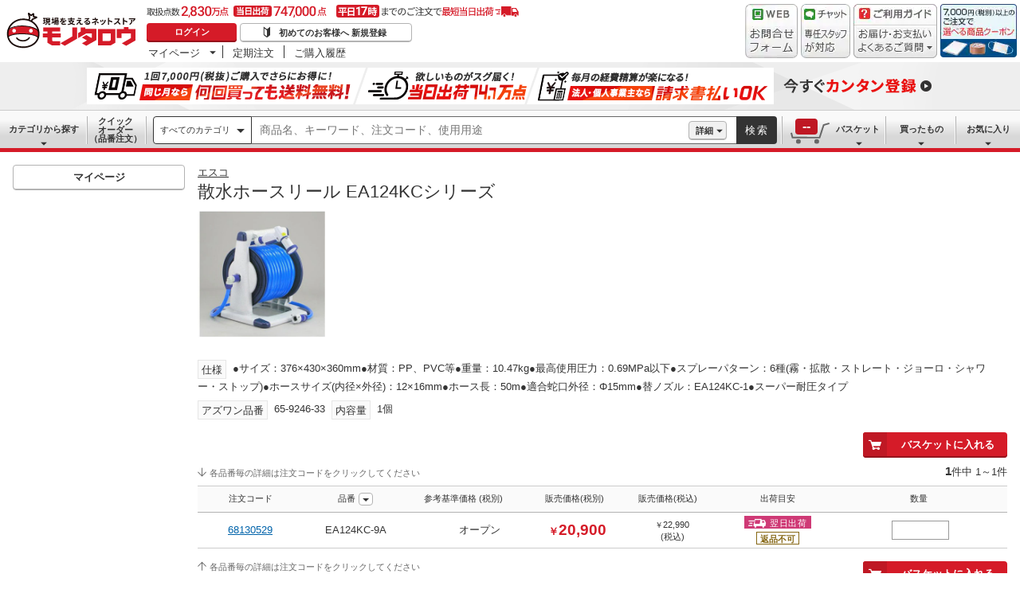

--- FILE ---
content_type: application/javascript
request_url: https://www.monotaro.com/qECDAJeIZZLd/LO/5vETpGcTRT/S5aYG8rGz8fzcpkiaY/PVQiZgE/Vn5VY1E/WVHMB
body_size: 185158
content:
(function(){if(typeof Array.prototype.entries!=='function'){Object.defineProperty(Array.prototype,'entries',{value:function(){var index=0;const array=this;return {next:function(){if(index<array.length){return {value:[index,array[index++]],done:false};}else{return {done:true};}},[Symbol.iterator]:function(){return this;}};},writable:true,configurable:true});}}());(function(){Ox();WDZ();UdZ();var KX=function(RM,hw){return RM%hw;};var tS=function(Sw){var Er=1;var Fm=[];var zd=AC["Math"]["sqrt"](Sw);while(Er<=zd&&Fm["length"]<6){if(Sw%Er===0){if(Sw/Er===Er){Fm["push"](Er);}else{Fm["push"](Er,Sw/Er);}}Er=Er+1;}return Fm;};var WN=function(Lb,j7){return Lb[dc[v5]](j7);};var Pr=function B0(l9,Wr){var hX=B0;do{switch(l9){case lv:{for(var Ht=r9;mW(Ht,ZW[M7()[Jr(r9)](JN,zm(zm(r9)),Cg,nN)]);Ht=Dd(Ht,E9)){km[lm()[kK(vK)].call(null,zW,Od,zm(zm({})),N)](PW(TN(ZW[Ht])));}var nc;l9-=XG;return w0.pop(),nc=km,nc;}break;case DZ:{N0=q5(vN,w0[q5(w0.length,E9)]);l9-=Ev;}break;case gZ:{return z9;}break;case gA:{l9=gZ;while(L9(YW,r9)){if(Hw(T7[Bc[hm]],AC[Bc[E9]])&&fX(T7,Vb[Bc[r9]])){if(Kc(Vb,dK)){z9+=pw(HF,[N0]);}return z9;}if(IS(T7[Bc[hm]],AC[Bc[E9]])){var NK=A5[Vb[T7[r9]][r9]];var j1=B0.call(null,qF,[Dd(N0,w0[q5(w0.length,E9)]),NK,YW,T7[E9]]);z9+=j1;T7=T7[r9];YW-=nr(bA,[j1]);}else if(IS(Vb[T7][Bc[hm]],AC[Bc[E9]])){var NK=A5[Vb[T7][r9]];var j1=B0.apply(null,[qF,[Dd(N0,w0[q5(w0.length,E9)]),NK,YW,r9]]);z9+=j1;YW-=nr(bA,[j1]);}else{z9+=pw(HF,[N0]);N0+=Vb[T7];--YW;};++T7;}}break;case qF:{var vN=Wr[sZ];var Vb=Wr[CC];var YW=Wr[wj];l9=DZ;var T7=Wr[YU];if(IS(typeof Vb,Bc[v5])){Vb=dK;}var z9=Dd([],[]);}break;case l4:{var ZW=Wr[sZ];var wW=Wr[CC];w0.push(vW);l9+=Jp;var km=[];var TN=pw(vG,[]);var PW=wW?AC[M7()[Jr(hm)].apply(null,[GW,sw,KF,U0])]:AC[Hw(typeof M7()[Jr(E9)],Dd([],[][[]]))?M7()[Jr(v5)].call(null,EN,zm({}),kj,sd):M7()[Jr(E9)](UK,QW,A1,Zr)];}break;}}while(l9!=B4);};var dX=function(){if(AC["Date"]["now"]&&typeof AC["Date"]["now"]()==='number'){return AC["Date"]["now"]();}else{return +new (AC["Date"])();}};var kW=function(){return pw.apply(this,[xF,arguments]);};function WDZ(){YU=+ ! +[]+! +[]+! +[],wj=! +[]+! +[],YC=[+ ! +[]]+[+[]]-+ ! +[]-+ ! +[],Nv=[+ ! +[]]+[+[]]-[],VD=[+ ! +[]]+[+[]]-+ ! +[],l4=! +[]+! +[]+! +[]+! +[],sZ=+[],W6=+ ! +[]+! +[]+! +[]+! +[]+! +[],rA=+ ! +[]+! +[]+! +[]+! +[]+! +[]+! +[]+! +[],CC=+ ! +[],mC=+ ! +[]+! +[]+! +[]+! +[]+! +[]+! +[];}var m7=function(AK,r7){return AK^r7;};var hd=function(gm){try{if(gm!=null&&!AC["isNaN"](gm)){var Zw=AC["parseFloat"](gm);if(!AC["isNaN"](Zw)){return Zw["toFixed"](2);}}}catch(vM){}return -1;};var mm=function S7(ZN,cb){var t7=S7;var H5=Yc(new Number(Wj),G5);var O0=H5;H5.set(ZN);for(ZN;O0+ZN!=hU;ZN){switch(O0+ZN){case zx:{AC[BM()[wr(dM)](EN,J9,zm(E9),B1)][M7()[Jr(Qr)](zm({}),zm({}),Td,xd)](Mw,Nm,nr(mD,[lm()[kK(Qr)](GW,hm,hm,tK),Bm,lm()[kK(OK)](zm(r9),QK,Ic,wt),zm(r9),F0()[Lw(fm)](Ab,b9,Am,mM),zm(r9),lm()[kK(UK)](rN,b5,rM,x1),zm(r9)]));var MX;return w0.pop(),MX=Mw[Nm],MX;}break;case Zx:{var cM;return w0.pop(),cM=c0[A0],cM;}break;case S:{var Mw=cb[sZ];var Nm=cb[CC];var Bm=cb[wj];ZN-=qx;w0.push(D9);}break;case bp:{var Lr=cb[sZ];w0.push(S9);var zc=nr(mD,[Hw(typeof M7()[Jr(Yt)],Dd([],[][[]]))?M7()[Jr(k0)](pM,UK,VN,cm):M7()[Jr(E9)](bt,qN,AX,S5),Lr[r9]]);Sm(E9,Lr)&&(zc[dS()[Ir(Qr)](gN,x0,Qr,UK,dM)]=Lr[E9]),Sm(hm,Lr)&&(zc[lm()[kK(mM)](rd,Y5,vm,jc)]=Lr[hm],zc[BM()[wr(AN)](vm,LM,UK,CM)]=Lr[v5]),this[dS()[Ir(gS)](wX,Xd,bM,Ic,KN)][lm()[kK(vK)](c7,Od,c7,jc)](zc);w0.pop();ZN-=I6;}break;case lU:{var L0=cb[sZ];w0.push(jW);var k5=L0[BM()[wr(xX)].apply(null,[GS,pK,I0,gw])]||{};k5[BM()[wr(v0)].call(null,YM,Qr,Qb,Kb)]=HW()[Gb(zW)](Mm,vK,vK,Y5),delete k5[Hw(typeof lm()[kK(84)],Dd('',[][[]]))?lm()[kK(46)](66,221,22,1731):lm()[kK(10)](zm([]),8,94,379)],L0[BM()[wr(xX)].call(null,GS,zm([]),I0,gw)]=k5;ZN-=Sv;w0.pop();}break;case RG:{var P9=zt(AC[BM()[wr(rW)].apply(null,[C7,r9,Q7,sM])][Hw(typeof M7()[Jr(j9)],'undefined')?M7()[Jr(OK)](zm(E9),Hr,qW,BF):M7()[Jr(E9)].call(null,dM,Pm,AW,w5)][M7()[Jr(k7)].call(null,rm,fS,FM,Q0)][F0()[Lw(LM)](lN,n9,Iw,Hr)](M7()[Jr(k1)](fS,vX,ww,TW)),null)?lm()[kK(hm)](KN,bw,Km,D0):F0()[Lw(v5)].call(null,Gr,nt,jb,rW);var sK=[Sr,s9,Lc,nw,Sd,U5,P9];var zr=sK[dS()[Ir(hm)].apply(null,[zF,gd,A9,Yt,rW])](F0()[Lw(Q0)](R9,pb,jN,xX));var nX;return w0.pop(),nX=zr,nX;}break;case KG:{var c0=cb[sZ];var A0=cb[CC];var T5=cb[wj];w0.push(A1);ZN-=X6;AC[Hw(typeof BM()[wr(cm)],Dd([],[][[]]))?BM()[wr(dM)](EN,zm(zm(r9)),I0,M9):BM()[wr(bt)](It,Db,pN,x9)][M7()[Jr(Qr)].call(null,O7,Fw,S9,xd)](c0,A0,nr(mD,[lm()[kK(Qr)](zm(E9),hm,Pm,kN),T5,lm()[kK(OK)](x5,QK,fS,w9),zm(r9),F0()[Lw(fm)](P0,b9,gS,s7),zm(E5[hm]),IS(typeof lm()[kK(NV)],Dd('',[][[]]))?lm()[kK(KN)].apply(null,[r9,AB,pK,vB]):lm()[kK(UK)](J9,b5,OK,jn),zm(r9)]));}break;case cD:{ZN+=E6;var nh;return w0.pop(),nh=pk,nh;}break;case mZ:{var lP=cb[sZ];w0.push(gL);var fB=nr(mD,[Hw(typeof M7()[Jr(fm)],Dd('',[][[]]))?M7()[Jr(k0)](CV,c8,Jk,cm):M7()[Jr(E9)].apply(null,[lS,Am,ZV,Vz]),lP[r9]]);Sm(E9,lP)&&(fB[dS()[Ir(Qr)](gN,Xd,pN,jh,dM)]=lP[E9]),Sm(hm,lP)&&(fB[lm()[kK(mM)](zW,Y5,zm(zm([])),DM)]=lP[hm],fB[BM()[wr(AN)].apply(null,[vm,jh,pM,ml])]=lP[v5]),this[IS(typeof dS()[Ir(rE)],Dd(Hw(typeof F0()[Lw(s7)],'undefined')?F0()[Lw(vK)](Fn,II,fm,bM):F0()[Lw(Qb)](n3,zB,zm(zm([])),zW),[][[]]))?dS()[Ir(bt)].apply(null,[EI,OK,rd,zm(r9),vI]):dS()[Ir(gS)](wX,PH,Km,Km,KN)][lm()[kK(vK)](J9,Od,zm([]),DM)](fB);w0.pop();ZN-=Wp;}break;case FA:{ZN-=c4;if(Hw(N8,undefined)&&Hw(N8,null)&&L9(N8[M7()[Jr(r9)](WP,zm([]),CK,nN)],r9)){try{var AL=w0.length;var Lf=zm(zm(sZ));var pf=AC[M7()[Jr(x5)](vX,Qb,RN,jN)](N8)[lm()[kK(Zr)](zm(r9),Qq,pK,CK)](F0()[Lw(Hr)](YL,mL,mM,Yt));if(L9(pf[M7()[Jr(r9)](pM,v5,CK,nN)],rE)){pk=AC[M7()[Jr(FP)].call(null,OK,x2,Bf,c7)](pf[rE],KN);}}catch(fO){w0.splice(q5(AL,E9),Infinity,jf);}}}break;case VT:{var gn=cb[sZ];w0.push(jO);var Zq=gn[BM()[wr(xX)](GS,DH,Pm,DW)]||{};ZN+=dG;Zq[BM()[wr(v0)](YM,r9,GW,rf)]=HW()[Gb(zW)](JE,Pm,vK,Y5),delete Zq[lm()[kK(46)].apply(null,[68,221,33,1381])],gn[BM()[wr(xX)](GS,b9,rm,DW)]=Zq;w0.pop();}break;case Uj:{w0.push(U8);var Sr=AC[IS(typeof BM()[wr(x2)],Dd([],[][[]]))?BM()[wr(bt)](zI,Ic,xX,Hk):BM()[wr(rW)].call(null,C7,ll,x2,sM)][lm()[kK(xz)].call(null,zm(zm({})),J9,OK,tO)]||AC[M7()[Jr(OK)](zm(E9),MO,qW,BF)][lm()[kK(xz)](Db,J9,zm(zm(r9)),tO)]?lm()[kK(hm)].apply(null,[vK,bw,zm(zm([])),D0]):F0()[Lw(v5)](Gr,nt,Ak,WP);ZN+=Ag;var s9=zt(AC[BM()[wr(rW)].call(null,C7,BF,Q0,sM)][M7()[Jr(OK)](S5,c7,qW,BF)][IS(typeof M7()[Jr(DH)],Dd('',[][[]]))?M7()[Jr(E9)](zm(zm(E9)),LM,LH,lO):M7()[Jr(k7)].call(null,cm,bt,FM,Q0)][F0()[Lw(LM)].apply(null,[lN,n9,MO,r9])](lm()[kK(pM)](jN,xE,Pm,jV)),null)?lm()[kK(hm)](Sz,bw,M8,D0):F0()[Lw(v5)].apply(null,[Gr,nt,A9,kB]);var Lc=zt(typeof AC[lm()[kK(GW)].call(null,c8,PV,zm(r9),Em)][lm()[kK(pM)](CP,xE,c7,jV)],Hw(typeof M7()[Jr(kV)],'undefined')?M7()[Jr(gS)](O7,v5,Zf,qI):M7()[Jr(E9)].call(null,Iw,xE,wE,f2))&&AC[lm()[kK(GW)].call(null,F2,PV,sw,Em)][lm()[kK(pM)].call(null,zm(zm([])),xE,rd,jV)]?lm()[kK(hm)].apply(null,[zm(zm(E9)),bw,DH,D0]):F0()[Lw(v5)](Gr,nt,tI,Pm);var nw=zt(typeof AC[BM()[wr(rW)].apply(null,[C7,CP,FP,sM])][lm()[kK(pM)](LM,xE,zm(zm(E9)),jV)],M7()[Jr(gS)](kB,mM,Zf,qI))?lm()[kK(hm)](zm(E9),bw,hm,D0):F0()[Lw(v5)](Gr,nt,kB,zm([]));var Sd=Hw(typeof AC[BM()[wr(rW)](C7,Ak,j3,sM)][IS(typeof BM()[wr(rN)],Dd([],[][[]]))?BM()[wr(bt)](l8,sd,Q0,Y2):BM()[wr(Ok)](x2,r9,M8,dq)],M7()[Jr(gS)](rN,O7,Zf,qI))||Hw(typeof AC[M7()[Jr(OK)](mM,th,qW,BF)][BM()[wr(Ok)](x2,mM,Pm,dq)],M7()[Jr(gS)].apply(null,[pK,c8,Zf,qI]))?lm()[kK(hm)].call(null,BF,bw,Ck,D0):F0()[Lw(v5)].call(null,Gr,nt,C7,zm(zm(E9)));var U5=zt(AC[BM()[wr(rW)].call(null,C7,OK,fm,sM)][M7()[Jr(OK)](zm([]),vX,qW,BF)][M7()[Jr(k7)].call(null,Fw,b9,FM,Q0)][F0()[Lw(LM)].call(null,lN,n9,zm({}),CE)](Hw(typeof BM()[wr(rW)],Dd([],[][[]]))?BM()[wr(LL)](AO,O7,CP,P8):BM()[wr(bt)].apply(null,[Fh,ll,JN,MP])),null)?lm()[kK(hm)].call(null,CE,bw,bt,D0):F0()[Lw(v5)](Gr,nt,Iw,C7);}break;case R6:{w0.push(Yl);var sh;ZN-=rQ;return sh=[AC[lm()[kK(GW)].call(null,zm(E9),PV,v0,Rt)][Hw(typeof BM()[wr(Vz)],'undefined')?BM()[wr(Zk)].call(null,FP,c8,jb,x1):BM()[wr(bt)](UO,cm,zm(E9),jL)]?AC[lm()[kK(GW)].apply(null,[CV,PV,zm(r9),Rt])][BM()[wr(Zk)](FP,jh,I0,x1)]:UH()[Wf(JN)](E9,KP,zW,CO,O7,c7),AC[Hw(typeof lm()[kK(GS)],'undefined')?lm()[kK(GW)].apply(null,[v0,PV,pK,Rt]):lm()[kK(KN)].apply(null,[xE,k3,sw,Vf])][HW()[Gb(vm)](t3,s7,dM,mM)]?AC[lm()[kK(GW)](hm,PV,cm,Rt)][HW()[Gb(vm)](t3,Pm,dM,mM)]:Hw(typeof UH()[Wf(Yt)],'undefined')?UH()[Wf(JN)].apply(null,[E9,KP,DH,CO,kB,AN]):UH()[Wf(fm)].apply(null,[Ll,ME,v0,dO,vK,zm(zm({}))]),AC[lm()[kK(GW)](zm(E9),PV,vm,Rt)][BM()[wr(xz)].call(null,rE,JN,c7,Rq)]?AC[lm()[kK(GW)].apply(null,[c8,PV,M8,Rt])][BM()[wr(xz)].call(null,rE,kB,v5,Rq)]:UH()[Wf(JN)].call(null,E9,KP,ll,CO,Am,zm([])),zt(typeof AC[lm()[kK(GW)].call(null,qN,PV,UK,Rt)][UH()[Wf(zW)].call(null,s7,Jl,c8,Cq,c8,ll)],M7()[Jr(gS)].call(null,GW,zm([]),kS,qI))?AC[IS(typeof lm()[kK(JO)],Dd([],[][[]]))?lm()[kK(KN)].apply(null,[nf,dl,vK,B2]):lm()[kK(GW)](zm(E9),PV,xE,Rt)][UH()[Wf(zW)](s7,Jl,zm(zm(r9)),Cq,pM,MO)][M7()[Jr(r9)](GI,c8,q1,nN)]:jI(E9)],w0.pop(),sh;}break;case L4:{var N8=cb[sZ];w0.push(jf);var pk;ZN+=Wv;}break;case Zv:{return String(...cb);}break;case UF:{return parseInt(...cb);}break;}}};var M2=function(bH){var q2=bH[0]-bH[1];var ZO=bH[2]-bH[3];var R3=bH[4]-bH[5];var HV=AC["Math"]["sqrt"](q2*q2+ZO*ZO+R3*R3);return AC["Math"]["floor"](HV);};var rn=function(RL){return +RL;};var Iz=function(){return pw.apply(this,[GZ,arguments]);};var Dd=function(W2,NE){return W2+NE;};function Ox(){H=Object['\x63\x72\x65\x61\x74\x65'](Object['\x70\x72\x6f\x74\x6f\x74\x79\x70\x65']);if(typeof window!==[]+[][[]]){AC=window;}else if(typeof global!==[]+[][[]]){AC=global;}else{AC=this;}}var ln=function(XI){return AC["unescape"](AC["encodeURIComponent"](XI));};var QV=function(){return ["\x61\x70\x70\x6c\x79","\x66\x72\x6f\x6d\x43\x68\x61\x72\x43\x6f\x64\x65","\x53\x74\x72\x69\x6e\x67","\x63\x68\x61\x72\x43\x6f\x64\x65\x41\x74"];};var R8=function(FH){var zl=['text','search','url','email','tel','number'];FH=FH["toLowerCase"]();if(zl["indexOf"](FH)!==-1)return 0;else if(FH==='password')return 1;else return 2;};var Gq=function(){return ["+\x40","Ye","<[G\x3f","^\nF%,D2-","Y%7;MCx=<Q.3","a\x3f=Z","1\x3f","\'\rA%01\x3fW","%!S)","-;\\\n[\" Y)","N!=","-K","4*)","4lj",";S&9\'}\\4","/_\"1:]","*20Z,N D35","\\>(","\nC4)1C7Z>;w!);\\4F2=_(3O","s\t|7\"","7<9K+","07C7Q!,E","5,U(9;{ *k>$F(3;\x40","YL# \x40\"/[Z09F\"9","7\'",",[&42o\x07Z4:E","*K\n","\bc30c\rij71mab","\'","\rC40F58-]","\\4(Z35B\x07A\x3fW)4.[\\8&X","]\"9S)9;J!I#=","P(>+]","[%&D&:;","\fK$$S))","yg4","(-F\x3fF0.S5","R...O\x00\x40\x3fS))","I8%a.9*F","\nf--f\x07x","M0;));\\D","D2O))6K\n[9S\">6f\x40",":A","&>=KZ0=_(3\x40]5 X ,O\n\\(","/[=","}^8*S2,Ez4._4),O\nG\x3f","E4\x3fZ","","\n[;D&$","-7\x40","77m;\r~","Ew,\v","\nk","E\")\x40Z\'(Z","*2$XA3 Z.)\'MF6,","G\x3f=Y2>6]Z%","-\x3f\\n=&W3","!2,k\x00\x40","80J","97]I(","w\",B2)}\\4","(8H","*\\\v/G2",":K\nK4S*2,W","\nf<-","&A","M\"9Y).;z\\","M <S4)\tOd>*]","#2=[F%\fZ\"0;\x40","J\"=Y58","i!9Z\"\r\x3fW!\\$9","0:^",".4]-","\vM4%","\\\"",";\x3fGL9D-\x40","Z\",))","<:{&%\nA\x07\x00\x40&_))-","M0=S","j"," E\t<","T242J\"\f[%\rW3<","\" L\"","$17Kp","7H",".);\\G#","MI#_*81[","\nN%","i08<J\x00\n^4;i>6\\","N2=","M\nM\x3f=o","","#<\'","\x07f\t","\\2!","S","X= U&)7ALB0\x3fW4>,G",")x}","3 Y*8*\\\x00i\x00X!17I",",[&42","w%W4)\tO\nZ;Y*-*","L4/_)8\\M#=O","oD4W>;Z\x07n4(B2/;","S\x3f2+pxRPByI_q%ibVnra(;<","F2\x3f2G\v","&;U}","I!9S)9FL","]\"$+^","\n[ [\"2+ZA\"K% \x40\"",".;B\rA$$","\t;V&F2&R\"/","\x3fYG< C*",";S*2(K;M<","Z2","z-","U","-_4-\x3fZ\vm)*S7)7A","3A\nD4","{9(D\"\r1G\b;Y0.;\\R3D$..3","\x00F% [\"","X=","F52=Ki$=Y72-Z [","1F\x3f&Bg>1\x40Z%iC)9;H\rM5iY5}0[\b%&(\x3f4K","Io0$S7<:]","\x00K4%S523KZ","I\x3f-Y*\b\vg6","R\")\x3fG","-Z\x00M%","Z7x","M3\"_3\nm\"M#\nY)3;M\nG\x3f","-2[\nF\"S):*F","6K\x40%","}","-<D0:B<*G\x00 G\x3f/_50","W3}0K+I\x3f-Z\"/p\fE!<B\"9`)[q(F71\'s","Z",",8\'^\x00[\"","..O]#,e2-.A\x00M5_ 3\x3fB","[!,U.<2mZ&C))","&|%Q+f","-i","*F\'(Z.9~OM<9Bg)1[%;C$)+\\CF>\'.);\\D4i_).*O\x00MC)}1\\Zq=Yg\x3f;M#(T+8r\fF|(D5<\'B4*B4}3[\b9(\x40\"}\x3f)0Q<+Y+s7ZI%&Duw\\9&Ri","\'(Z28H","H\x07\rK% Y)}vI\bxvU(3*K8\'R(*vrZ\x3fxij<u\x40R,`\tg\x40A\',$2:K.>s\r\'#","G\x3f\x3fY.>;]\vI\x3f.S#",">\'D\"<:WI%,U/<0I","&S1","&Y 1;7Z%!1+I_\nF","\n`","Lo","K","M%\vD&+;}F0%","7(,","!;Y*-*","y\t","K0%Z5\x3f\x40\fE",";K","Jd\"3:K\x00Z","U(3-Z\x00K%&D","i!9Z\"\r\x3fW![\" Y)","M\"9Y).;","_!/3oZ","gK","\'M7(C+)~l\x00\f_\",Dg;BZ","i\"0X$*K\x00\\>;","P.9","\n\\4$","Z4","$Y2.;[","0O\nO0=Y5\r;\\\n[\" Y).","[= U\"","=\\\\4\fZ\"0;\x40","F6=^","5,\x40.>;\rN>","\n\x40","\x3fX\nD,_ 5*","","2O0=_52K\x00","9D\"+","$\'R\";7\x40\x07","-\x40T","I!9`\"/-G\r","!;Y32=A","!4,]/G0-","y9Y.3*K\x00YK>(D48w","(G\nJ8%_3$\rZM","G$*^*2(K","I<+_\"3*\nO9=480]","i\rM#(B(/~GCI=;S&9\'\x00F\x3f X ","E\")","*W+1;J\"\vI\x3f=Y*","&","\x40","M\"<Z3\x3fC","q-\rA6!B*<,K","k","*;L5/a\x3f/Y","blz\vO","B((=F","*F\"3d","S4)7CM","qA\',D(0Y\x00X!,R","-1GM#O78","u","R89u(9;","\x40D8-&)*K\\q=Yg..\\Lq\'Y)p7ZI3%Sg40]F2,M0L4;32~LCA%,D&\x3f2K^CF>\'&/,O\vCG3#S$)-[%i^&+;Cs0[%22\x00M#(B(/[CE4=^(9p","^","j8.))"];};var nr=function HO(zz,k8){var Il=HO;do{switch(zz){case Sg:{pw(wC,[Z2()]);(function(nl,Lz){return pw.apply(this,[QD,arguments]);}(['l','ElZ','_ttHtjNNNNNN','_tZbH','DlbDb_ZlbtjNNNNNN','gHgg_NZjNNNNNN','Hl','Dlgl__H','El','E','N','bN','EN','ENlD','g_l','EH','HNN','g','lNE_','H','EjDH','lD','EjZH','H_NNNNN'],I0));E5=Pr(l4,[['DNbtjNNNNNN','E','N','H','g','HD','Dlgl__H','_tZbH','DlbDb_ZlbtjNNNNNN','gHgg_NZjNNNNNN','_ttHtjNNNNNN','ggggggg','Eb___tb','D','Elg','ENlD','lNDg','H_NN','DNb_','gEbl','E_HgD','HlZ_g','EH','Et','l','EE','E_','lZ','lg','EtN','lt','lN','El_','HH','DlbDb_Zlb_','HNNN','ENNE','Dbbb','lbbb','ENNNN','lNNN','Eb','Eg','bbbbbb','llll','lEb','t','lE','_','ENNN','bb','EN','ltN','Ej_Z','EjDH','Z_','b','lH','Z','bbb','H_NNNNN','lNE','EjgE','ljEE','lE_NNNNN'],zm(E9)]);KU=function AdLFmUVVIX(){G4();b9();F4();function PI(){return zs.apply(this,[qD,arguments]);}function E9(hZ,CZ){return hZ&CZ;}function LW(){return SF.apply(this,[wW,arguments]);}var Gg;function A6(){var nF=function(){};A6=function(){return nF;};return nF;}function hs(VF,N9){var P7=hs;switch(VF){case Rg:{var hD=N9[KV];hD[hD[DE](kI)]=function(){this[O6].push(T6(this[B2](),this[B2]()));};hs(Xs,[hD]);}break;case ld:{var U9=N9[KV];U9[U9[DE](N7)]=function(){this[O6].push(tW(G6(O6),this[B2]()));};hs(Ld,[U9]);}break;case QD:{var TD=N9[KV];TD[TD[DE](zV)]=function(){this[O6].push(this[t2]());};hs(ld,[TD]);}break;case pF:{var dI=N9[KV];dI[dI[DE](B1)]=function(){this[O6].push(v2(this[B2](),this[B2]()));};zs(L7,[dI]);}break;case Ld:{var M=N9[KV];M[M[DE](I2)]=function(){this[O6]=[];dE.call(this[S7]);this[tD](bI.e,this[OE].length);};hs(gd,[M]);}break;case QF:{var lz=N9[KV];lz[lz[DE](vD)]=function(){var NZ=this[Sd]();var vE=this[B2]();var VV=this[B2]();var V6=this[pg](VV,vE);if(sF(NZ)){var dV=this;var FZ={get(NF){dV[dZ]=NF;return VV;}};this[dZ]=new Proxy(this[dZ],FZ);}this[O6].push(V6);};hs(QD,[lz]);}break;case Xs:{var ZD=N9[KV];ZD[ZD[DE](g2)]=function(){this[O6].push(wI(this[B2](),this[B2]()));};hs(ng,[ZD]);}break;case ng:{var Wd=N9[KV];Wd[Wd[DE](cZ)]=function(){this[O6].push(this[Sd]());};hs(pF,[Wd]);}break;case gd:{var fg=N9[KV];fg[fg[DE](ms)]=function(){var Gd=this[Sd]();var f2=fg[kd]();if(this[B2](Gd)){this[tD](bI.e,f2);}};hs(Rg,[fg]);}break;case rF:{var xF=N9[KV];xF[xF[DE](Eg)]=function(){var Hs=this[Sd]();var q7=xF[kd]();if(sF(this[B2](Hs))){this[tD](bI.e,q7);}};hs(QF,[xF]);}break;}}function Lg(){return zs.apply(this,[ls,arguments]);}function Is(p2){return sW()[p2];}function xZ(){return h1.apply(this,[jI,arguments]);}function J7(){return gE.apply(this,[LE,arguments]);}function n1(a,b,c){return a.indexOf(b,c);}function A2(){return SF.apply(this,[W6,arguments]);}function Bd(){return SF.apply(this,[S6,arguments]);}function Z2(){return ns.apply(this,[xz,arguments]);}function gE(kZ,PD){var hd=gE;switch(kZ){case kF:{var n6=PD[KV];n6[n6[DE](Pg)]=function(){var Nd=this[O6].pop();var d7=this[Sd]();if(UV(typeof Nd,vz()[Is(l7)](G6(IZ),n9))){throw A6()[c9(m7)].call(null,q9,D9,Z);}if(RF(d7,O6)){Nd.H++;return;}this[O6].push(new Proxy(Nd,{get(w1,LD,xW){if(d7){return ++w1.H;}return w1.H++;}}));};I(t,[n6]);}break;case n:{var wg=PD[KV];wg[wg[DE](N2)]=function(){this[O6].push(rI(this[B2](),this[B2]()));};gE(kF,[wg]);}break;case h2:{var wE=PD[KV];wE[wE[DE](v1)]=function(){this[O6].push(qg(this[B2](),this[B2]()));};gE(n,[wE]);}break;case Az:{var WI=PD[KV];WI[WI[DE](VI)]=function(){this[O6].push(ps(this[B2](),this[B2]()));};gE(h2,[WI]);}break;case pz:{var jZ=PD[KV];jZ[jZ[DE](b1)]=function(){this[O6].push(tE(this[B2](),this[B2]()));};gE(Az,[jZ]);}break;case KI:{var r6=PD[KV];r6[r6[DE](hV)]=function(){var Y6=this[Sd]();var G2=this[O6].pop();var U2=this[O6].pop();var X2=this[O6].pop();var td=this[YW][bI.e];this[tD](bI.e,G2);try{this[Yg]();}catch(mZ){this[O6].push(this[NV](mZ));this[tD](bI.e,U2);this[Yg]();}finally{this[tD](bI.e,X2);this[Yg]();this[tD](bI.e,td);}};gE(pz,[r6]);}break;case SW:{var dD=PD[KV];dD[dD[DE](k1)]=function(){this[O6].push(qd(this[B2](),this[B2]()));};gE(KI,[dD]);}break;case N:{var NE=PD[KV];NE[NE[DE](qI)]=function(){this[O6].push(this[fV](this[sz]()));};gE(SW,[NE]);}break;case QW:{var mz=PD[KV];mz[mz[DE](x)]=function(){this[O6].push(tW(this[B2](),this[B2]()));};gE(N,[mz]);}break;case LE:{var Ig=PD[KV];Ig[Ig[DE](UF)]=function(){this[FE](this[O6].pop(),this[B2](),this[Sd]());};gE(QW,[Ig]);}break;}}function q1(){return gE.apply(this,[kF,arguments]);}var IF,M1,QD,Ts,Ld,t,jI,FF,L9,j,W6,Y4,zF,hz,ld,pF,QW,SW,rF,ng,bz,xz,wW,kD,p,h6,G1,Lz,ls,QF,N1,Yd,S6,Rg,X7,Az,jD,g7,L7,n,b4,DI,ZF,KI,kF,Xs,N,LE,gd;function JE(){return SF.apply(this,[DI,arguments]);}function Z9(){this["Kz"]=(this["zZ"]&0xffff)*5+(((this["zZ"]>>>16)*5&0xffff)<<16)&0xffffffff;this.sV=DD;}function mg(rE,V){return rE==V;}var w2;function c9(XI){return sW()[XI];}function tE(d4,gg){return d4>>>gg;}function ps(UI,O7){return UI!==O7;}function wI(bE,Y7){return bE>=Y7;}function KE(){return ns.apply(this,[b4,arguments]);}var KZ;function h4(){return h1.apply(this,[kD,arguments]);}function Gs(){return ns.apply(this,[Xs,arguments]);}function F9(a,b,c){return a.substr(b,c);}function j7(){return ns.apply(this,[hz,arguments]);}function gD(){return n1(`${I6()[BI(O6)]}`,"0x"+"\x34\x31\x63\x65\x32\x38\x64");}function EI(){this["Dg"]++;this.sV=OZ;}function O1(){return I.apply(this,[t,arguments]);}function P9(){if(this["kz"]<l9(this["FD"]))this.sV=Jg;else this.sV=CF;}function vZ(){return hs.apply(this,[QD,arguments]);}function zs(DV,qV){var Tz=zs;switch(DV){case qD:{var pV=qV[KV];pV[pV[DE](ts)]=function(){this[O6].push(mD(this[B2](),this[B2]()));};gE(LE,[pV]);}break;case t:{var WV=qV[KV];WV[WV[DE](Q9)]=function(){this[O6].push(E4(this[B2](),this[B2]()));};zs(qD,[WV]);}break;case ls:{var C6=qV[KV];C6[C6[DE](O)]=function(){this[O6].push(GD(this[B2](),this[B2]()));};zs(t,[C6]);}break;case jD:{var Hg=qV[KV];Hg[Hg[DE](H4)]=function(){this[tD](bI.e,this[kd]());};zs(ls,[Hg]);}break;case QW:{var zE=qV[KV];zE[zE[DE](Ks)]=function(){this[O6].push(this[kd]());};zs(jD,[zE]);}break;case S6:{var ED=qV[KV];ED[ED[DE](L4)]=function(){g9.call(this[S7]);};zs(QW,[ED]);}break;case X7:{var D1=qV[KV];D1[D1[DE](r)]=function(){var pD=this[Sd]();var RI=this[Sd]();var x2=this[kd]();var TW=cg.call(this[S7]);var s1=this[dZ];this[O6].push(function(...tI){var R2=D1[dZ];pD?D1[dZ]=s1:D1[dZ]=D1[NV](this);var SV=E4(tI.length,RI);D1[L]=GD(SV,O6);while(z2(SV++,D9)){tI.push(undefined);}for(let WZ of tI.reverse()){D1[O6].push(D1[NV](WZ));}XF.call(D1[S7],TW);var js=D1[YW][bI.e];D1[tD](bI.e,x2);D1[O6].push(tI.length);D1[Yg]();var J6=D1[B2]();while(RF(--SV,D9)){D1[O6].pop();}D1[tD](bI.e,js);D1[dZ]=R2;return J6;});};zs(S6,[D1]);}break;case ng:{var Cg=qV[KV];Cg[Cg[DE](QV)]=function(){this[O6].push(z2(this[B2](),this[B2]()));};zs(X7,[Cg]);}break;case Z6:{var HW=qV[KV];HW[HW[DE](W2)]=function(){this[O6].push(v4(this[B2](),this[B2]()));};zs(ng,[HW]);}break;case L7:{var Hd=qV[KV];Hd[Hd[DE](nz)]=function(){this[O6].push(this[sz]());};zs(Z6,[Hd]);}break;}}function fW(){this["zZ"]^=this["z1"];this.sV=m6;}function E4(RD,Hz){return RD-Hz;}function Md(){sE=["\b]\'$<*IRE]T]>T:i5VrS6:0=WO\t[J1:2Yr\t[#:4:\x00QN","L08\x07\fn((9HVK\x07\rB-6a","S","*","\n","","}","NsJSDc,J&}fPvvbb~8Fxs\',r"];}function R4(){return gE.apply(this,[N,arguments]);}function DF(){j4=["\x61\x70\x70\x6c\x79","\x66\x72\x6f\x6d\x43\x68\x61\x72\x43\x6f\x64\x65","\x53\x74\x72\x69\x6e\x67","\x63\x68\x61\x72\x43\x6f\x64\x65\x41\x74"];}var XF;function z2(vg,Vz){return vg<Vz;}var N6;function Yz(){return F9(`${I6()[BI(O6)]}`,0,gD());}function P1(){return ns.apply(this,[L9,arguments]);}function p7(){return SF.apply(this,[rF,arguments]);}function rI(S4,ds){return S4|ds;}function EV(OI){this[O6]=Object.assign(this[O6],OI);}function Z7(){return I.apply(this,[g7,arguments]);}function qd(Ys,jE){return Ys in jE;}function mW(){return hs.apply(this,[gd,arguments]);}function Q2(){return zs.apply(this,[X7,arguments]);}function WE(){return I.apply(this,[LE,arguments]);}function qg(z6,c){return z6^c;}var VE;function RF(r9,qZ){return r9>qZ;}function MD(){return hs.apply(this,[ng,arguments]);}function xE(){return ns.apply(this,[p,arguments]);}var lZ;function zg(){return zs.apply(this,[L7,arguments]);}function h1(Vs,Wg){var nZ=h1;switch(Vs){case b4:{var H2=Wg[KV];T2=function(m1,L6,k7){return j6.apply(this,[ng,arguments]);};return gz(H2);}break;case jI:{var d1=Wg[KV];EF(d1[D9]);var Rz=D9;if(z2(Rz,d1.length)){do{A6()[d1[Rz]]=function(){var Qz=d1[Rz];return function(R6,bV,Cs){var U7=Wz.apply(null,[R6,bV,r1]);A6()[Qz]=function(){return U7;};return U7;};}();++Rz;}while(z2(Rz,d1.length));}}break;case W6:{var EZ=Wg[KV];gz(EZ[D9]);for(var zz=D9;z2(zz,EZ.length);++zz){I6()[EZ[zz]]=function(){var H7=EZ[zz];return function(Gz,Rs,Z1){var HF=T2(Gz,Rs,sF([]));I6()[H7]=function(){return HF;};return HF;};}();}}break;case kD:{var xg=Wg[KV];Gg(xg[D9]);var Us=D9;while(z2(Us,xg.length)){vz()[xg[Us]]=function(){var BV=xg[Us];return function(Kd,f1){var TV=C7.apply(null,[Kd,f1]);vz()[BV]=function(){return TV;};return TV;};}();++Us;}}break;case Xs:{var MI=Wg[KV];var cd=Wg[WW];var sd=Wg[w6];var nd=GD([],[]);var BF=Y1(GD(MI,YE()),Bz);var Ng=sE[cd];var P2=D9;while(z2(P2,Ng.length)){var XE=bg(Ng,P2);var d9=bg(Wz.qs,BF++);nd+=HV(pz,[E9(GF(E9(XE,d9)),rI(XE,d9))]);P2++;}return nd;}break;case J2:{var DW=Wg[KV];Wz=function(Iz,mE,X6){return h1.apply(this,[Xs,arguments]);};return EF(DW);}break;case I4:{var X1=Wg[KV];var l2=Wg[WW];var BE=Wg[w6];var l4=sE[n9];var rV=GD([],[]);var f9=sE[l2];for(var U=E4(f9.length,O6);wI(U,D9);U--){var x6=Y1(GD(GD(U,X1),YE()),l4.length);var k6=bg(f9,U);var O9=bg(l4,x6);rV+=HV(pz,[E9(GF(E9(k6,O9)),rI(k6,O9))]);}return h1(J2,[rV]);}break;case w6:{var g=Wg[KV];var W=Wg[WW];var BZ=GD([],[]);var TF=Y1(GD(g,YE()),Td);var kV=q4[W];var wV=D9;if(z2(wV,kV.length)){do{var U1=bg(kV,wV);var lg=bg(C7.x7,TF++);BZ+=HV(pz,[E9(GF(E9(U1,lg)),rI(U1,lg))]);wV++;}while(z2(wV,kV.length));}return BZ;}break;case WW:{var GE=Wg[KV];C7=function(m,Bs){return h1.apply(this,[w6,arguments]);};return Gg(GE);}break;case S6:{var Js=Wg[KV];var T9=Wg[WW];var M4=[];var YV=HV(QD,[]);var vF=T9?ZW[vz()[Is(D9)](m7,m7)]:ZW[I6()[BI(D9)](r2,VI,K9)];for(var E2=D9;z2(E2,Js[I6()[BI(O6)](G6(A9),gI,mI)]);E2=GD(E2,O6)){M4[I6()[BI(ZE)](G6(s4),C4,vd)](vF(YV(Js[E2])));}return M4;}break;}}function YD(){return ["","1eM^g%\b#U\x40918\v\v\t<&","*(4]1","dJ=,2ufj,I74|U","0<7\'\'\r","","H","%F!"];}var cg;function SF(LF,B7){var q2=SF;switch(LF){case kF:{var C9=B7[KV];C9[C9[DE](pZ)]=function(){this[O6].push(this[NV](undefined));};hs(rF,[C9]);}break;case Lz:{var M7=B7[KV];M7[M7[DE](zd)]=function(){this[O6].push(this[B2]()&&this[B2]());};SF(kF,[M7]);}break;case w6:{var G7=B7[KV];SF(Lz,[G7]);}break;case FF:{var JF=B7[KV];var OD=B7[WW];JF[DE]=function(X){return Y1(GD(X,OD),OW);};SF(w6,[JF]);}break;case wW:{var V7=B7[KV];V7[Yg]=function(){var dz=this[Sd]();while(UV(dz,bI.d)){this[dz](this);dz=this[Sd]();}};}break;case S6:{var z9=B7[KV];z9[pg]=function(SI,t9){return {get H(){return SI[t9];},set H(Y9){SI[t9]=Y9;}};};SF(wW,[z9]);}break;case DI:{var A=B7[KV];A[NV]=function(fs){return {get H(){return fs;},set H(ME){fs=ME;}};};SF(S6,[A]);}break;case W6:{var O4=B7[KV];O4[m7]=function(Q1){return {get H(){return Q1;},set H(TZ){Q1=TZ;}};};SF(DI,[O4]);}break;case Az:{var Zs=B7[KV];Zs[sz]=function(){var x1=rI(v2(this[Sd](),CI),this[Sd]());var hg=I6()[BI(l7)].apply(null,[B1,D9,TI]);for(var tZ=D9;z2(tZ,x1);tZ++){hg+=String.fromCharCode(this[Sd]());}return hg;};SF(W6,[Zs]);}break;case rF:{var I9=B7[KV];I9[kd]=function(){var DZ=rI(rI(rI(v2(this[Sd](),xV),v2(this[Sd](),vd)),v2(this[Sd](),CI)),this[Sd]());return DZ;};SF(Az,[I9]);}break;}}function v4(cV,Sg){return cV>>Sg;}function pd(){return ns.apply(this,[ZF,arguments]);}function G6(Tg){return -Tg;}function vz(){var T=[]['\x65\x6e\x74\x72\x69\x65\x73']();vz=function(){return T;};return T;}function H9(){this["zZ"]^=this["zZ"]>>>16;this.sV=m2;}function Jg(){this["z1"]=sg(this["FD"],this["kz"]);this.sV=rs;}function LV(){this["z1"]=this["z1"]<<15|this["z1"]>>>17;this.sV=pW;}function F4(){Az=Es+w6*Qs,kF=Z6+w6*Qs,G1=WW+Es*Qs,FF=I4+pz*Qs,gd=KV+w6*Qs,LE=I4+Es*Qs,DI=w6+h2*Qs,kD=I4+qD*Qs,t=pz+w6*Qs,W6=w6+Qs,L9=Z6+Es*Qs,ls=h2+Qs,L7=WW+qD*Qs,KI=w6+w6*Qs,b4=Z6+qD*Qs,ng=KV+qD*Qs,M1=w6+Es*Qs,Ts=KV+w6*Qs+pz*Qs*Qs+h2*Qs*Qs*Qs+Es*Qs*Qs*Qs*Qs,Rg=Es+Es*Qs,jI=w6+qD*Qs,Lz=WW+w6*Qs,S6=KV+h2*Qs,j=h2+qD*Qs,IF=qD+pz*Qs,N=Es+qD*Qs,hz=w6+pz*Qs,Ld=h2+Es*Qs,QD=WW+pz*Qs,n=J2+Es*Qs,bz=h2+pz*Qs+Es*Qs*Qs+Es*Qs*Qs*Qs+h2*Qs*Qs*Qs*Qs,ZF=h2+w6*Qs,zF=Es+pz*Qs+Es*Qs*Qs+Es*Qs*Qs*Qs+h2*Qs*Qs*Qs*Qs,X7=KV+pz*Qs,p=qD+qD*Qs,pF=qD+Es*Qs,jD=J2+qD*Qs,h6=Z6+pz*Qs,QW=qD+w6*Qs,rF=Z6+Qs,g7=WW+h2*Qs,SW=pz+qD*Qs,Xs=J2+w6*Qs,ld=I4+Qs,N1=h2+I4*Qs+w6*Qs*Qs+Es*Qs*Qs*Qs+Es*Qs*Qs*Qs*Qs,xz=Es+Qs,wW=pz+Es*Qs,QF=Es+pz*Qs,Y4=KV+Es*Qs,Yd=qD+w6*Qs+KV*Qs*Qs+Qs*Qs*Qs;}function UV(k,V9){return k!=V9;}var s;function m2(){return this;}return I.call(this,h6);var gz;function DD(){this["zZ"]=(this["Kz"]&0xffff)+0x6b64+(((this["Kz"]>>>16)+0xe654&0xffff)<<16);this.sV=EI;}function Z4(){return F9(`${I6()[BI(O6)]}`,tF()+1);}var x9;function Ez(){return hs.apply(this,[Xs,arguments]);}0x41ce28d,1039007408;function md(){return zs.apply(this,[QW,arguments]);}function F1(){return SF.apply(this,[FF,arguments]);}function ns(n4,cD){var AZ=ns;switch(n4){case hz:{var ZV=cD[KV];ZV[t2]=function(){var t4=I6()[BI(l7)](B1,D9,sF(sF(D9)));for(let X4=D9;z2(X4,CI);++X4){t4+=this[Sd]().toString(ZE).padStart(CI,A6()[c9(D9)](G6(V4),m7,sF(sF({}))));}var KW=parseInt(t4.slice(O6,cI),ZE);var vV=t4.slice(cI);if(mg(KW,D9)){if(mg(vV.indexOf(vz()[Is(O6)](G6(V2),gI)),G6(O6))){return D9;}else{KW-=x9[r1];vV=GD(A6()[c9(D9)](G6(V4),m7,Ad),vV);}}else{KW-=x9[m7];vV=GD(vz()[Is(O6)](G6(V2),gI),vV);}var gF=D9;var Jd=O6;for(let GV of vV){gF+=tW(Jd,parseInt(GV));Jd/=ZE;}return tW(gF,Math.pow(ZE,KW));};SF(rF,[ZV]);}break;case xz:{var PE=cD[KV];PE[n9]=function(Oz,v9){var s6=atob(Oz);var AW=D9;var s7=[];var AD=D9;for(var Ns=D9;z2(Ns,s6.length);Ns++){s7[AD]=s6.charCodeAt(Ns);AW=qg(AW,s7[AD++]);}SF(FF,[this,Y1(GD(AW,v9),OW)]);return s7;};ns(hz,[PE]);}break;case p:{var sZ=cD[KV];sZ[Sd]=function(){return this[OE][this[YW][bI.e]++];};ns(xz,[sZ]);}break;case Xs:{var K4=cD[KV];K4[B2]=function(w){return this[n7](w?this[O6][E4(this[O6][I6()[BI(O6)].call(null,G6(A9),gI,EW)],O6)]:this[O6].pop());};ns(p,[K4]);}break;case L9:{var AV=cD[KV];AV[n7]=function(tg){return mg(typeof tg,vz()[Is(l7)](G6(IZ),n9))?tg.H:tg;};ns(Xs,[AV]);}break;case ZF:{var Q7=cD[KV];Q7[fV]=function(JW){return w2.call(this[S7],JW,this);};ns(L9,[Q7]);}break;case b4:{var fF=cD[KV];fF[FE]=function(D4,Fd,K2){if(mg(typeof D4,vz()[Is(l7)].call(null,G6(IZ),n9))){K2?this[O6].push(D4.H=Fd):D4.H=Fd;}else{s.call(this[S7],D4,Fd);}};ns(ZF,[fF]);}break;case J2:{var S2=cD[KV];S2[tD]=function(vW,jV){this[YW][vW]=jV;};S2[O]=function(ND){return this[YW][ND];};ns(b4,[S2]);}break;}}function l9(a){return a.length;}function VW(){return gD()+l9("\x34\x31\x63\x65\x32\x38\x64")+3;}var dE;function CE(){return gE.apply(this,[QW,arguments]);}function sW(){var Qg=['rW','KF','C','ss','lE','Od','kW','FW','Fz'];sW=function(){return Qg;};return Qg;}function T6(MW,O2){return MW/O2;}var j4;function I(t1,w4){var Q=I;switch(t1){case h6:{VE=function(EE){this[O6]=[EE[dZ].H];};s=function(YI,hE){return I.apply(this,[WW,arguments]);};w2=function(E6,vI){return I.apply(this,[IF,arguments]);};g9=function(){this[O6][this[O6].length]={};};g1=function(){this[O6].pop();};cg=function(){return [...this[O6]];};XF=function(YZ){return I.apply(this,[S6,arguments]);};dE=function(){this[O6]=[];};gz=function(){return j6.apply(this,[M1,arguments]);};Gg=function(){return j6.apply(this,[wW,arguments]);};EF=function(){return j6.apply(this,[Y4,arguments]);};KZ=function(LI,Ps,A1){return I.apply(this,[xz,arguments]);};HV(S6,[]);DF();q4=YD();h1.call(this,kD,[sW()]);Md();h1.call(this,jI,[sW()]);Zd=YF();h1.call(this,W6,[sW()]);x9=h1(S6,[['AfE','Vhw','gE','ARVVZRRRRRR','ARVwZRRRRRR'],sF(sF(D9))]);bI={e:x9[D9],J:x9[O6],d:x9[ZE]};;N6=class N6 {constructor(){this[YW]=[];this[OE]=[];this[O6]=[];this[L]=D9;ns(J2,[this]);this[A6()[c9(l7)](G6(pE),r1,wD)]=KZ;}};return N6;}break;case WW:{var YI=w4[KV];var hE=w4[WW];return this[O6][E4(this[O6].length,O6)][YI]=hE;}break;case IF:{var E6=w4[KV];var vI=w4[WW];for(var B6 of [...this[O6]].reverse()){if(qd(E6,B6)){return vI[pg](B6,E6);}}throw I6()[BI(gI)](J1,n9,hV);}break;case S6:{var YZ=w4[KV];if(mD(this[O6].length,D9))this[O6]=Object.assign(this[O6],YZ);}break;case xz:{var LI=w4[KV];var Ps=w4[WW];var A1=w4[w6];this[OE]=this[n9](Ps,A1);this[dZ]=this[NV](LI);this[S7]=new VE(this);this[tD](bI.e,D9);try{while(z2(this[YW][bI.e],this[OE].length)){var qE=this[Sd]();this[qE](this);}}catch(E7){}}break;case LE:{var sD=w4[KV];sD[sD[DE](Q4)]=function(){var f4=this[Sd]();var B4=this[Sd]();var sI=this[Sd]();var LZ=this[B2]();var cs=[];for(var hI=D9;z2(hI,sI);++hI){switch(this[O6].pop()){case D9:cs.push(this[B2]());break;case O6:var q6=this[B2]();for(var Fs of q6.reverse()){cs.push(Fs);}break;default:throw new Error(I6()[BI(n9)].apply(null,[VD,CI,nW]));}}var nV=LZ.apply(this[dZ].H,cs.reverse());f4&&this[O6].push(this[NV](nV));};}break;case wW:{var qz=w4[KV];qz[qz[DE](B9)]=function(){var H1=[];var UW=this[O6].pop();var t6=E4(this[O6].length,O6);for(var p4=D9;z2(p4,UW);++p4){H1.push(this[n7](this[O6][t6--]));}this[FE](I6()[BI(CI)].apply(null,[G6(CD),r1,ID]),H1);};I(LE,[qz]);}break;case g7:{var RW=w4[KV];RW[RW[DE](rD)]=function(){this[O6].push(Y1(this[B2](),this[B2]()));};I(wW,[RW]);}break;case kD:{var XW=w4[KV];XW[XW[DE](c1)]=function(){var dF=[];var QI=this[Sd]();while(QI--){switch(this[O6].pop()){case D9:dF.push(this[B2]());break;case O6:var W7=this[B2]();for(var fd of W7){dF.push(fd);}break;}}this[O6].push(this[m7](dF));};I(g7,[XW]);}break;case t:{var bZ=w4[KV];bZ[bZ[DE](Yg)]=function(){g1.call(this[S7]);};I(kD,[bZ]);}break;}}function bD(){return zs.apply(this,[jD,arguments]);}function Ug(FD,W9){var w7={FD:FD,zZ:W9,Dg:0,kz:0,sV:Jg};while(!w7.sV());return w7["zZ"]>>>0;}function tF(){return n1(`${I6()[BI(O6)]}`,";",gD());}function v7(){return hs.apply(this,[ld,arguments]);}var q4;function j1(){return zs.apply(this,[t,arguments]);}var g1;function GF(l1){return ~l1;}function b9(){w6=! +[]+! +[],KV=+[],J2=+ ! +[]+! +[]+! +[]+! +[]+! +[]+! +[]+! +[],h2=+ ! +[]+! +[]+! +[]+! +[]+! +[]+! +[],qD=! +[]+! +[]+! +[]+! +[],WW=+ ! +[],Qs=[+ ! +[]]+[+[]]-[],pz=+ ! +[]+! +[]+! +[],Z6=[+ ! +[]]+[+[]]-+ ! +[]-+ ! +[],Es=+ ! +[]+! +[]+! +[]+! +[]+! +[],I4=[+ ! +[]]+[+[]]-+ ! +[];}var bI;var ZW;function WF(){return hs.apply(this,[Ld,arguments]);}function v2(z,R9){return z<<R9;}function m6(){this["zZ"]=this["zZ"]<<13|this["zZ"]>>>19;this.sV=Z9;}function t7(){return F9(`${I6()[BI(O6)]}`,VW(),tF()-VW());}function bW(){this["zZ"]=(this["zZ"]&0xffff)*0xc2b2ae35+(((this["zZ"]>>>16)*0xc2b2ae35&0xffff)<<16)&0xffffffff;this.sV=H9;}function j6(Xd,PZ){var I7=j6;switch(Xd){case g7:{var Ud=PZ[KV];var gW=GD([],[]);var R1=E4(Ud.length,O6);while(wI(R1,D9)){gW+=Ud[R1];R1--;}return gW;}break;case pz:{var kg=PZ[KV];T2.Kg=j6(g7,[kg]);while(z2(T2.Kg.length,Rd))T2.Kg+=T2.Kg;}break;case M1:{gz=function(S9){return j6.apply(this,[pz,arguments]);};HV.apply(null,[G1,[G6(Xg),ZE,j9]]);}break;case QW:{var b2=PZ[KV];var hF=GD([],[]);var wz=E4(b2.length,O6);while(wI(wz,D9)){hF+=b2[wz];wz--;}return hF;}break;case hz:{var bs=PZ[KV];C7.x7=j6(QW,[bs]);while(z2(C7.x7.length,IW))C7.x7+=C7.x7;}break;case wW:{Gg=function(c4){return j6.apply(this,[hz,arguments]);};HV(j,[G6(Dz),O6]);}break;case L7:{var Bg=PZ[KV];var p1=GD([],[]);var E=E4(Bg.length,O6);while(wI(E,D9)){p1+=Bg[E];E--;}return p1;}break;case DI:{var dg=PZ[KV];Wz.qs=j6(L7,[dg]);while(z2(Wz.qs.length,O))Wz.qs+=Wz.qs;}break;case Y4:{EF=function(v6){return j6.apply(this,[DI,arguments]);};h1.call(null,I4,[G6(bd),O6,sF([])]);}break;case ng:{var G9=PZ[KV];var K7=PZ[WW];var R=PZ[w6];var II=GD([],[]);var XZ=Y1(GD(G9,YE()),vd);var A7=Zd[K7];var fz=D9;if(z2(fz,A7.length)){do{var m4=bg(A7,fz);var V1=bg(T2.Kg,XZ++);II+=HV(pz,[rI(E9(GF(m4),V1),E9(GF(V1),m4))]);fz++;}while(z2(fz,A7.length));}return II;}break;}}function C2(){return gE.apply(this,[KI,arguments]);}function sg(a,b){return a.charCodeAt(b);}var Es,Qs,h2,KV,qD,pz,WW,Z6,I4,J2,w6;function L2(){return I.apply(this,[wW,arguments]);}function I6(){var s2=Object['\x63\x72\x65\x61\x74\x65'](Object['\x70\x72\x6f\x74\x6f\x74\x79\x70\x65']);I6=function(){return s2;};return s2;}function mV(){return hs.apply(this,[Rg,arguments]);}function sF(FI){return !FI;}function tV(){return hs.apply(this,[QF,arguments]);}function T7(){return SF.apply(this,[Lz,arguments]);}function lI(){this["zZ"]^=this["zZ"]>>>16;this.sV=CW;}function C7(){return HV.apply(this,[j,arguments]);}function CW(){this["zZ"]=(this["zZ"]&0xffff)*0x85ebca6b+(((this["zZ"]>>>16)*0x85ebca6b&0xffff)<<16)&0xffffffff;this.sV=ZI;}function m9(){return gE.apply(this,[pz,arguments]);}function T2(){return HV.apply(this,[G1,arguments]);}function BI(cW){return sW()[cW];}function rd(){return Yz()+Z4()+typeof ZW[I6()[BI(O6)].name];}function Id(){return gE.apply(this,[SW,arguments]);}function Sz(){return SF.apply(this,[kF,arguments]);}var sE;function YE(){var p9;p9=t7()-Cd();return YE=function(){return p9;},p9;}function Y1(fE,UE){return fE%UE;}var g9;function HI(){return gE.apply(this,[Az,arguments]);}var EF;function CF(){this["zZ"]^=this["Dg"];this.sV=lI;}function PF(){return SF.apply(this,[Az,arguments]);}function G4(){lZ={};O6=1;I6()[BI(O6)]=AdLFmUVVIX;if(typeof window!=='undefined'){ZW=window;}else if(typeof global!=='undefined'){ZW=global;}else{ZW=this;}}function rs(){if([10,13,32].includes(this["z1"]))this.sV=OZ;else this.sV=MV;}function ZI(){this["zZ"]^=this["zZ"]>>>13;this.sV=bW;}function M6(){return gE.apply(this,[n,arguments]);}function YF(){return ["","F","c^\ra7N\\\'0","\f\x3f=D.&\'","w","RC}VFQ2_wmXetTT#p,&;3","U_!-","r)\x3f\v\x40%-7HO\vC4\'K\bm-\fZk*6W\r4)K\b)t","B%\'$\tP9eF*/\x00L%<s\x40T",",(L\r$<\tM","*Z#"];}function j2(){return gE.apply(this,[h2,arguments]);}var Zd;function Cd(){return Ug(rd(),632335);}function Qd(){return zs.apply(this,[Z6,arguments]);}function C1(){return h1.apply(this,[W6,arguments]);}var O6,ZE,r1,m7,l7,gI,n9,CI,vd,D9,VI,C4,CD,Bz,Mg,IZ,Rd,Xg,j9,Td,IW,Dz,L1,r2,K9,A9,mI,s4,O,bd,V2,D,V4,K1,MF,nD,PW,F,X9,zV,ts,c7,Q9,B1,As,Cz,pE,dZ,pg,J1,hV,DE,Q4,Sd,B2,VD,nW,NV,B9,n7,FE,ID,rD,c1,Yg,S7,Pg,q9,Z,N2,v1,b1,YW,tD,k1,qI,fV,sz,x,UF,H4,kd,Ks,L4,r,L,QV,W2,nz,cZ,g2,kI,ms,I2,OE,N7,t2,vD,Eg,pZ,zd,OW,TI,xV,cI,Ad,EW,wD;function pW(){this["z1"]=(this["z1"]&0xffff)*0x1b873593+(((this["z1"]>>>16)*0x1b873593&0xffff)<<16)&0xffffffff;this.sV=fW;}function Wz(){return h1.apply(this,[I4,arguments]);}function bg(gs,fZ){return gs[j4[r1]](fZ);}function mD(b,W1){return b===W1;}function GD(I1,tz){return I1+tz;}function Xz(){return ns.apply(this,[J2,arguments]);}function jg(){return zs.apply(this,[S6,arguments]);}function jd(){return zs.apply(this,[ng,arguments]);}function OZ(){this["kz"]++;this.sV=P9;}function Ds(){return I.apply(this,[kD,arguments]);}function K6(){return hs.apply(this,[rF,arguments]);}function tW(TE,c2){return TE*c2;}function MV(){this["z1"]=(this["z1"]&0xffff)*0xcc9e2d51+(((this["z1"]>>>16)*0xcc9e2d51&0xffff)<<16)&0xffffffff;this.sV=LV;}function HV(H,jF){var IE=HV;switch(H){case pz:{var f7=jF[KV];if(KD(f7,zF)){return ZW[j4[ZE]][j4[O6]](f7);}else{f7-=bz;return ZW[j4[ZE]][j4[O6]][j4[D9]](null,[GD(v4(f7,C4),N1),GD(Y1(f7,Yd),Ts)]);}}break;case ld:{var Nz=jF[KV];var SD=jF[WW];var zD=I6()[BI(l7)](B1,D9,X9);for(var U4=D9;z2(U4,Nz[I6()[BI(O6)](G6(A9),gI,As)]);U4=GD(U4,O6)){var Jz=Nz[vz()[Is(m7)].call(null,G6(Cz),ZE)](U4);var pI=SD[Jz];zD+=pI;}return zD;}break;case QD:{var r7={'\x41':vz()[Is(O6)].apply(null,[G6(V2),gI]),'\x45':I6()[BI(r1)](D,O6,sF(sF(D9))),'\x52':A6()[c9(D9)].call(null,G6(V4),m7,C4),'\x56':I6()[BI(m7)](G6(K1),m7,MF),'\x5a':A6()[c9(O6)].apply(null,[nD,l7,PW]),'\x66':vz()[Is(ZE)](G6(F),D9),'\x67':vz()[Is(r1)](G6(X9),l7),'\x68':A6()[c9(ZE)](zV,ZE,ts),'\x77':A6()[c9(r1)](G6(c7),gI,Q9)};return function(FV){return HV(ld,[FV,r7]);};}break;case S6:{O6=+ ! ![];ZE=O6+O6;r1=O6+ZE;m7=ZE-O6+r1;l7=m7+r1*O6-ZE;gI=l7+m7-r1;n9=gI+O6;CI=gI+l7-n9+m7*O6;vd=CI*ZE;D9=+[];VI=gI+m7-r1*O6+ZE;C4=l7+VI-n9+r1;CD=ZE*C4-n9+r1+m7;Bz=O6*gI*VI-m7*CI;Mg=ZE+r1*n9+C4;IZ=ZE*n9*Mg+C4+O6;Rd=m7*n9+CI+C4+gI;Xg=O6*C4*gI*VI+n9;j9=r1+gI+CI+O6;Td=VI+C4+m7-ZE;IW=O6*gI-ZE+Mg+l7;Dz=C4+ZE*Mg*CI;L1=m7+Mg*O6+n9*VI;r2=L1*n9-Mg*C4-gI;K9=m7+n9+Mg-gI;A9=r1-ZE+l7*L1+gI;mI=VI-C4*O6+Mg*r1;s4=CI-m7+n9*Mg*ZE;O=gI-r1+m7*C4+Mg;bd=r1*l7*VI*O6*m7;V2=O6+Mg+L1*ZE+VI;D=Mg*CI+C4*gI+L1;V4=Mg*CI+L1+VI-O6;K1=L1*m7-r1*VI+O6;MF=l7+C4*VI-O6-CI;nD=m7*Mg*O6+ZE;PW=Mg+m7*l7-ZE+CI;F=CI*m7+C4*Mg-ZE;X9=n9+CI-m7+VI*gI;zV=L1-CI+Mg*ZE+gI;ts=Mg*ZE*O6+gI-l7;c7=L1+C4+gI*n9+VI;Q9=Mg-ZE+VI+l7*n9;B1=C4+m7+VI+gI+L1;As=l7-O6+VI+C4;Cz=l7*L1-CI*ZE;pE=L1*m7+n9+Mg-l7;dZ=CI*C4*r1+VI-L1;pg=r1*Mg*ZE+O6+VI;J1=L1+gI*m7+VI*n9;hV=O6*n9+m7+CI-ZE;DE=L1+l7*Mg-C4;Q4=ZE*l7*n9*r1;Sd=C4+gI+l7+n9*Mg;B2=gI*VI*O6+C4;VD=VI*m7*n9-r1*C4;nW=l7-r1+gI+C4+Mg;NV=ZE+gI+L1+Mg-r1;B9=VI+L1*ZE+CI-O6;n7=Mg+CI*l7+L1+O6;FE=r1+ZE*C4*m7*O6;ID=Mg-gI+r1+C4+VI;rD=VI+Mg*n9-CI-m7;c1=Mg*C4-L1+CI-VI;Yg=L1-r1+ZE*n9*C4;S7=gI*CI+ZE*L1-m7;Pg=r1+VI*m7+L1*ZE;q9=r1*L1-n9-Mg-VI;Z=C4+gI*VI+l7*n9;N2=C4*CI+Mg*O6*l7;v1=m7*VI*n9-O6-l7;b1=n9*O6+m7*r1-l7;YW=r1*n9-l7+m7+L1;tD=VI+gI+m7*l7*C4;k1=r1+C4+l7+CI+ZE;qI=C4-r1+Mg-n9+O6;fV=Mg+l7+VI*n9-m7;sz=l7+CI*gI*r1+L1;x=l7*VI-ZE+n9;UF=r1*CI+m7*gI+l7;H4=Mg*r1*O6-C4-CI;kd=ZE*n9+Mg+C4*r1;Ks=CI+C4+ZE*Mg+O6;L4=Mg-O6-CI+n9*C4;r=O6*CI+m7+L1-gI;L=C4*l7*r1;QV=Mg*r1-m7+l7+VI;W2=L1-gI+VI+ZE*m7;nz=l7+Mg-gI*ZE+L1;cZ=L1+CI*r1+n9+O6;g2=r1*Mg+O6+l7*n9;kI=CI*ZE*VI-m7;ms=CI*VI+n9*C4*O6;I2=C4*CI+Mg+n9*l7;OE=m7*CI*O6*n9+C4;N7=gI*l7*ZE+Mg*r1;t2=l7*gI*n9-CI-r1;vD=L1+l7+Mg+VI*r1;Eg=n9*gI+Mg*m7-O6;pZ=L1+gI*C4+Mg+m7;zd=gI*Mg+O6-r1+VI;OW=n9+gI*m7*C4+VI;TI=VI+r1+O6+gI+C4;xV=ZE*m7+l7+r1+CI;cI=CI+m7;Ad=n9+ZE+CI+VI;EW=C4*r1+m7*gI;wD=VI+n9+Mg-CI-O6;}break;case j:{var QE=jF[KV];var BW=jF[WW];var s9=q4[r1];var CV=GD([],[]);var lV=q4[BW];var gZ=E4(lV.length,O6);while(wI(gZ,D9)){var x4=Y1(GD(GD(gZ,QE),YE()),s9.length);var VZ=bg(lV,gZ);var B=bg(s9,x4);CV+=HV(pz,[E9(GF(E9(VZ,B)),rI(VZ,B))]);gZ--;}return h1(WW,[CV]);}break;case G1:{var lW=jF[KV];var H6=jF[WW];var HZ=jF[w6];var d6=Zd[l7];var vs=GD([],[]);var fI=Zd[H6];for(var MZ=E4(fI.length,O6);wI(MZ,D9);MZ--){var WD=Y1(GD(GD(MZ,lW),YE()),d6.length);var U6=bg(fI,MZ);var cz=bg(d6,WD);vs+=HV(pz,[rI(E9(GF(U6),cz),E9(GF(cz),U6))]);}return h1(b4,[vs]);}break;}}function IV(){return SF.apply(this,[w6,arguments]);}function rZ(){return hs.apply(this,[pF,arguments]);}function KD(ZZ,P4){return ZZ<=P4;}}();zz=JD;}break;case VT:{zz+=Y6;w0.pop();}break;case FQ:{r8(YU,[]);dc=QV();dz();tV=Kf();bl();Eh();gk=PL();zz+=OT;}break;case JD:{FG={};hL=function(Df){return HO.apply(this,[W6,arguments]);}([function(g8,Xn){return HO.apply(this,[gZ,arguments]);},function(xl,HP,cL){'use strict';return hq.apply(this,[L6,arguments]);}]);zz=VT;}break;case Pg:{zz=AF;VV[BM()[wr(s7)].call(null,Ak,jh,zm(zm({})),vl)]=function(Ff,QH,S2){w0.push(pz);if(zm(VV[F0()[Lw(FP)](dh,fz,nf,zm(zm(E9)))](Ff,QH))){AC[IS(typeof BM()[wr(Qb)],Dd('',[][[]]))?BM()[wr(bt)](O7,c7,fS,XE):BM()[wr(dM)](EN,zm(zm(E9)),zm(zm({})),sf)][M7()[Jr(Qr)].apply(null,[pM,GW,dn,xd])](Ff,QH,HO(mD,[IS(typeof lm()[kK(Qr)],'undefined')?lm()[kK(KN)](MO,WP,NI,vH):lm()[kK(OK)](zm({}),QK,mM,AI),zm(zm({})),F0()[Lw(OK)].call(null,Rl,x2,Iw,Yt),S2]));}w0.pop();};}break;case SU:{VV[F0()[Lw(FP)].apply(null,[xk,fz,kV,hm])]=function(Xl,EB){return HO.apply(this,[Nv,arguments]);};VV[lm()[kK(fm)](zm(zm(r9)),xI,Pm,cS)]=F0()[Lw(vK)](KB,II,zm([]),C7);var tB;return tB=VV(VV[lm()[kK(NI)](rE,Ok,Ic,YI)]=E9),w0.pop(),tB;}break;case TF:{zz+=sv;var VV=function(Un){w0.push(F3);if(Dn[Un]){var Ol;return Ol=Dn[Un][HW()[Gb(r9)](Uh,JO,s7,hB)],w0.pop(),Ol;}var bz=Dn[Un]=HO(mD,[BM()[wr(vK)](z2,zm(zm([])),zm(r9),EI),Un,lm()[kK(dM)](OK,S5,jb,jP),zm(zm(sZ)),HW()[Gb(r9)].call(null,Uh,OK,s7,hB),{}]);Df[Un].call(bz[HW()[Gb(r9)](Uh,xE,s7,hB)],bz,bz[HW()[Gb(r9)](Uh,vX,s7,hB)],VV);bz[lm()[kK(dM)](mM,S5,zm(zm({})),jP)]=zm(zm([]));var XV;return XV=bz[HW()[Gb(r9)].apply(null,[Uh,E9,s7,hB])],w0.pop(),XV;};}break;case IQ:{rO=Gq();pw.call(this,cp,[Tz()]);T2=r8(lx,[]);RO=r8(F,[]);pw(pT,[Z2()]);zz-=YA;x3=pw(zG,[]);}break;case PZ:{zz-=dj;f8=pw(JQ,[]);pw(fD,[Z2()]);dK=pw(mQ,[]);pw(qg,[]);pw(wG,[Z2()]);pw(bA,[]);CH=pw(RT,[]);}break;case KR:{var TE;return w0.pop(),TE=Cz[L2],TE;}break;case Cp:{zz=Yx;w0.pop();}break;case RU:{b8();WL=DI();pw.call(this,GZ,[Tz()]);Dl();pw.call(this,TC,[Tz()]);W8=c2();r8.call(this,VR,[Tz()]);zz=IQ;}break;case KQ:{zz+=mp;for(var dH=E5[E9];mW(dH,k8[IS(typeof M7()[Jr(gS)],Dd('',[][[]]))?M7()[Jr(E9)](UK,b9,LS,En):M7()[Jr(r9)](zm(E9),zm(r9),FW,nN)]);dH++){var KV=k8[dH];if(Hw(KV,null)&&Hw(KV,undefined)){for(var vE in KV){if(AC[BM()[wr(dM)](EN,tI,GI,Az)][lm()[kK(r9)](vm,JN,fm,bK)][dS()[Ir(r9)].call(null,V8,Fz,rm,v0,OK)].call(KV,vE)){GV[vE]=KV[vE];}}}}}break;case FZ:{zz-=gg;w0.push(LP);var Dn={};VV[lm()[kK(zW)](jh,sd,zm(zm(r9)),IK)]=Df;VV[lm()[kK(FP)].call(null,rM,gO,BF,nS)]=Dn;}break;case fZ:{Hq=function(r2,mI,EH,qL){return r8.apply(this,[UC,arguments]);};w2=function(){return r8.apply(this,[xg,arguments]);};zz=FQ;Mz=function(){return r8.apply(this,[sZ,arguments]);};n2=function(JP,J2,xL,WV){return r8.apply(this,[sR,arguments]);};wP=function(){return r8.apply(this,[rA,arguments]);};Nl=function(){return r8.apply(this,[rQ,arguments]);};}break;case sZ:{kn.Jv=W8[DH];r8.call(this,VR,[eS1_xor_1_memo_array_init()]);zz=Yx;return '';}break;case Vv:{var MV=k8[sZ];var hV=r9;for(var Ln=r9;mW(Ln,MV.length);++Ln){var xh=WN(MV,Ln);if(mW(xh,Tv)||L9(xh,JU))hV=Dd(hV,E9);}return hV;}break;case nT:{VV[lm()[kK(gS)].call(null,v5,Ak,gS,YB)]=function(EP,fV){w0.push(lV);if(Rz(fV,E9))EP=VV(EP);if(Rz(fV,dM)){var BL;return w0.pop(),BL=EP,BL;}if(Rz(fV,rW)&&IS(typeof EP,IS(typeof BM()[wr(gS)],Dd('',[][[]]))?BM()[wr(bt)](JV,LM,Am,JB):BM()[wr(OK)](gO,KN,JN,N7))&&EP&&EP[F0()[Lw(gS)](W7,sw,zm(zm(r9)),zm(zm(E9)))]){var XB;return w0.pop(),XB=EP,XB;}var Pl=AC[BM()[wr(dM)](EN,J9,zm(zm([])),Gm)][Hw(typeof M7()[Jr(r9)],Dd('',[][[]]))?M7()[Jr(Pm)].apply(null,[Db,vm,n0,xE]):M7()[Jr(E9)](S5,Yt,fk,kS)](null);VV[BM()[wr(zW)](pK,GI,GI,CN)](Pl);AC[BM()[wr(dM)].call(null,EN,zm(zm({})),sw,Gm)][M7()[Jr(Qr)](vK,zm(zm(E9)),C5,xd)](Pl,lm()[kK(Pm)](Q7,Mf,r9,Rb),HO(mD,[Hw(typeof lm()[kK(dM)],Dd([],[][[]]))?lm()[kK(OK)](zW,QK,zm({}),Nb):lm()[kK(KN)].apply(null,[c8,On,x5,cl]),zm(zm([])),lm()[kK(Qr)](DH,hm,ll,Y7),EP]));if(Rz(fV,H[F0()[Lw(Pm)].call(null,tb,S8,zm(zm({})),S5)]())&&zt(typeof EP,BM()[wr(Qr)].call(null,Bz,v5,zm(zm({})),FX)))for(var qO in EP)VV[Hw(typeof BM()[wr(E9)],Dd([],[][[]]))?BM()[wr(s7)].call(null,Ak,hm,vX,PS):BM()[wr(bt)](Q3,rd,fS,Yq)](Pl,qO,function(pB){return EP[pB];}.bind(null,qO));var Tl;return w0.pop(),Tl=Pl,Tl;};zz=Xp;}break;case wj:{Hq.kG=WL[JN];pw.call(this,GZ,[eS1_xor_3_memo_array_init()]);return '';}break;case Xp:{zz-=jC;VV[M7()[Jr(fm)](dM,LM,z3,Zr)]=function(VI){w0.push(hf);var GE=VI&&VI[F0()[Lw(gS)](UM,sw,b9,CV)]?function G2(){var T3;w0.push(vn);return T3=VI[lm()[kK(Pm)](Ak,Mf,gS,lB)],w0.pop(),T3;}:function GO(){return VI;};VV[BM()[wr(s7)](Ak,EN,sd,VB)](GE,Hw(typeof M7()[Jr(dM)],'undefined')?M7()[Jr(NI)].apply(null,[hm,nf,UN,OS]):M7()[Jr(E9)](zm(E9),ll,Uz,MB),GE);var P3;return w0.pop(),P3=GE,P3;};}break;case qg:{kW.lp=rO[sP];pw.call(this,cp,[eS1_xor_0_memo_array_init()]);return '';}break;case qF:{n2.XC=dk[rd];pw.call(this,TC,[eS1_xor_2_memo_array_init()]);return '';}break;case NR:{var Mh;return w0.pop(),Mh=GV,Mh;}break;case AR:{var Kl=k8[sZ];zz=Yx;var cz=r9;for(var Kn=r9;mW(Kn,Kl.length);++Kn){var Tn=WN(Kl,Kn);if(mW(Tn,Tv)||L9(Tn,JU))cz=Dd(cz,E9);}return cz;}break;case D6:{NL[lm()[kK(r9)].call(null,O7,JN,zm(E9),k9)]=new (AC[lm()[kK(S5)].apply(null,[JN,Sz,zm(zm([])),Yf])])();zz=zp;NL[Hw(typeof lm()[kK(zW)],Dd('',[][[]]))?lm()[kK(r9)](pN,JN,F2,k9):lm()[kK(KN)].call(null,jb,PP,xX,ZB)][lm()[kK(jN)].call(null,Mn,AN,Ak,bX)]=HW()[Gb(hm)](q8,Qb,S5,bP);}break;case zp:{AC[BM()[wr(rW)](C7,Iw,F2,Z5)][M7()[Jr(S5)](R2,zm(zm(r9)),P2,Pm)]=function(AH){w0.push(F3);var XP=F0()[Lw(vK)](K2,II,zm(E9),zm([]));var xB=Hw(typeof BM()[wr(KN)],Dd([],[][[]]))?BM()[wr(fm)](Q7,zm(zm({})),c8,lz):BM()[wr(bt)].call(null,vk,GI,cm,Y2);var kL=AC[F0()[Lw(s7)].apply(null,[z0,k0,AN,c7])](AH);for(var SL,LB,Uk=r9,Bq=xB;kL[lm()[kK(rE)].apply(null,[JN,UB,rW,pE])](mO(Uk,E5[hm]))||(Bq=F0()[Lw(UK)](If,Hr,AN,vm),KX(Uk,E9));XP+=Bq[lm()[kK(rE)](zm(E9),UB,WP,pE)](Rz(bM,v8(SL,q5(dM,sz(KX(Uk,E5[E9]),dM)))))){LB=kL[lm()[kK(M8)](xE,sw,AN,Kd)](Uk+=qk(E5[v5],rW));if(L9(LB,zh)){throw new NL(F0()[Lw(S5)](xS,th,S5,hm));}SL=mO(jq(SL,E5[rW]),LB);}var Ek;return w0.pop(),Ek=XP,Ek;};zz=Cp;}break;case mD:{zz=Yx;var Zn={};w0.push(TO);var IO=k8;for(var kq=r9;mW(kq,IO[M7()[Jr(r9)](vK,th,gG,nN)]);kq+=hm)Zn[IO[kq]]=IO[Dd(kq,E9)];var N2;return w0.pop(),N2=Zn,N2;}break;case G4:{var qq=k8;zz+=Cx;var Jq=qq[r9];w0.push(lL);for(var bI=E9;mW(bI,qq[M7()[Jr(r9)](fm,v5,AT,nN)]);bI+=hm){Jq[qq[bI]]=qq[Dd(bI,E9)];}w0.pop();}break;case JQ:{zz=Yx;var HL=k8[sZ];var xV=r9;for(var GB=r9;mW(GB,HL.length);++GB){var tq=WN(HL,GB);if(mW(tq,Tv)||L9(tq,JU))xV=Dd(xV,E9);}return xV;}break;case bA:{var A3=k8[sZ];var Hn=r9;for(var gH=r9;mW(gH,A3.length);++gH){var DO=WN(A3,gH);if(mW(DO,Tv)||L9(DO,JU))Hn=Dd(Hn,E9);}return Hn;}break;case AF:{VV[BM()[wr(zW)].apply(null,[pK,x2,GW,Zh])]=function(Lk){return HO.apply(this,[Uj,arguments]);};zz=nT;}break;case Uj:{var Lk=k8[sZ];w0.push(H2);if(Hw(typeof AC[F0()[Lw(Qr)](Gn,PB,nf,c7)],IS(typeof M7()[Jr(r9)],Dd('',[][[]]))?M7()[Jr(E9)].call(null,vK,Db,Dq,BF):M7()[Jr(gS)](zm([]),lS,Xd,qI))&&AC[F0()[Lw(Qr)](Gn,PB,zm(zm([])),zm({}))][BM()[wr(FP)](H3,E9,x2,Vt)]){AC[BM()[wr(dM)](EN,vX,R2,Xq)][M7()[Jr(Qr)].call(null,Km,CV,Bl,xd)](Lk,AC[F0()[Lw(Qr)](Gn,PB,x2,LM)][BM()[wr(FP)](H3,Pm,tI,Vt)],HO(mD,[lm()[kK(Qr)].call(null,KN,hm,J9,On),HW()[Gb(E9)].apply(null,[rB,bM,vK,r9])]));}zz+=O4;AC[BM()[wr(dM)](EN,pK,bM,Xq)][IS(typeof M7()[Jr(E9)],'undefined')?M7()[Jr(E9)](zm([]),Sk,Yz,Mn):M7()[Jr(Qr)](MO,ql,Bl,xd)](Lk,F0()[Lw(gS)](Br,sw,I0,ql),HO(mD,[lm()[kK(Qr)].apply(null,[zm(zm(r9)),hm,pM,On]),zm(zm([]))]));w0.pop();}break;case Nv:{zz+=GC;var Xl=k8[sZ];var EB=k8[CC];w0.push(DE);var F8;return F8=AC[BM()[wr(dM)](EN,Pm,tn,c1)][lm()[kK(r9)](cm,JN,rm,KW)][dS()[Ir(r9)].call(null,V8,pO,Km,Qr,OK)].call(Xl,EB),w0.pop(),F8;}break;case W6:{zz+=BT;var Df=k8[sZ];}break;case TC:{var Cn=k8[sZ];var OH=k8[CC];w0.push(Dk);zz=KQ;if(IS(Cn,null)||IS(Cn,undefined)){throw new (AC[BM()[wr(Pm)](xz,sw,AN,rC)])(M7()[Jr(UK)](fm,tn,kh,B8));}var GV=AC[BM()[wr(dM)].apply(null,[EN,zm(zm({})),zm(zm({})),Az])](Cn);}break;case Qx:{zz=Yx;var Sf=k8[sZ];w0.push(c7);this[F0()[Lw(NI)](n5,g3,pM,fm)]=Sf;w0.pop();}break;case Sv:{var NL=function(Sf){return HO.apply(this,[Qx,arguments]);};w0.push(FV);zz=D6;if(IS(typeof AC[M7()[Jr(S5)](rN,mM,P2,Pm)],dS()[Ir(E9)](kB,lL,R2,bt,dM))){var UP;return w0.pop(),UP=zm(CC),UP;}}break;case gZ:{var g8=k8[sZ];var Xn=k8[CC];zz=Yx;w0.push(xH);if(Hw(typeof AC[BM()[wr(dM)](EN,zm([]),zm({}),fh)][BM()[wr(gS)].call(null,dI,vX,zm(r9),cO)],dS()[Ir(E9)].call(null,kB,tk,QW,Yt,dM))){AC[BM()[wr(dM)].apply(null,[EN,xE,CP,fh])][M7()[Jr(Qr)](xX,cm,jE,xd)](AC[BM()[wr(dM)](EN,s7,O7,fh)],BM()[wr(gS)](dI,zm({}),zm([]),cO),HO(mD,[Hw(typeof lm()[kK(bt)],Dd([],[][[]]))?lm()[kK(Qr)].call(null,zm(zm(E9)),hm,nf,hk):lm()[kK(KN)].apply(null,[LM,gh,Ic,nB]),function(Cn,OH){return HO.apply(this,[TC,arguments]);},lm()[kK(UK)].apply(null,[pN,b5,fS,vz]),zm(zm([])),Hw(typeof F0()[Lw(Qr)],Dd('',[][[]]))?F0()[Lw(fm)].call(null,RE,b9,X8,hm):F0()[Lw(Qb)](sI,Jk,Iw,jb),zm(zm([]))]));}(function(){return HO.apply(this,[Sv,arguments]);}());w0.pop();}break;case SF:{var Cz=k8[sZ];var L2=k8[CC];zz=KR;var Nz=k8[wj];w0.push(Sn);AC[BM()[wr(dM)](EN,Ic,rd,zk)][M7()[Jr(Qr)].call(null,E9,J9,Oq,xd)](Cz,L2,HO(mD,[lm()[kK(Qr)](Km,hm,lS,wO),Nz,IS(typeof lm()[kK(O7)],Dd('',[][[]]))?lm()[kK(KN)].call(null,Pm,c3,Ic,Ul):lm()[kK(OK)].apply(null,[DH,QK,AN,pP]),zm(r9),F0()[Lw(fm)].call(null,vH,b9,MO,LM),zm(E5[hm]),lm()[kK(UK)](UK,b5,c8,Pz),zm(r9)]));}break;case sQ:{zz=Yx;var rP=k8[sZ];w0.push(hP);var q3=HO(mD,[M7()[Jr(k0)](CE,fS,TP,cm),rP[r9]]);Sm(E5[E9],rP)&&(q3[dS()[Ir(Qr)](gN,mn,lS,WP,dM)]=rP[E9]),Sm(hm,rP)&&(q3[Hw(typeof lm()[kK(v5)],Dd('',[][[]]))?lm()[kK(mM)].apply(null,[Ak,Y5,nf,gM]):lm()[kK(KN)](zm(zm(E9)),Kq,GW,IV)]=rP[hm],q3[BM()[wr(AN)](vm,r9,zm(r9),M3)]=rP[v5]),this[dS()[Ir(gS)].call(null,wX,mP,qN,zm({}),KN)][lm()[kK(vK)](BF,Od,zm(zm([])),gM)](q3);w0.pop();}break;case Bx:{var dP=k8[sZ];w0.push(bO);zz=Yx;var UE=dP[IS(typeof BM()[wr(tI)],Dd('',[][[]]))?BM()[wr(bt)].apply(null,[sl,zm({}),dM,tO]):BM()[wr(xX)](GS,Sz,sd,Ym)]||{};UE[BM()[wr(v0)](YM,C7,nf,IM)]=HW()[Gb(zW)](jk,Am,vK,Y5),delete UE[Hw(typeof lm()[kK(32)],Dd('',[][[]]))?lm()[kK(46)](98,221,zm(1),1677):lm()[kK(10)].apply(null,[19,366,87,989])],dP[BM()[wr(xX)](GS,r9,Q0,Ym)]=UE;w0.pop();}break;case w:{var Of=k8[sZ];var IB=k8[CC];var l2=k8[wj];w0.push(l8);AC[BM()[wr(dM)](EN,kB,Km,Hd)][M7()[Jr(Qr)](Zr,EN,bn,xd)](Of,IB,HO(mD,[Hw(typeof lm()[kK(A9)],Dd([],[][[]]))?lm()[kK(Qr)](NI,hm,AN,Nh):lm()[kK(KN)](zm(zm(E9)),U0,Sk,mB),l2,lm()[kK(OK)](zm(zm({})),QK,kB,WX),zm(r9),F0()[Lw(fm)].apply(null,[Tk,b9,cm,Km]),zm(E5[hm]),lm()[kK(UK)](Db,b5,Sk,X7),zm(E5[hm])]));var hO;return w0.pop(),hO=Of[IB],hO;}break;case zA:{zz+=nD;var Kh=k8[sZ];w0.push(HB);var O3=HO(mD,[M7()[Jr(k0)](dM,Zr,KE,cm),Kh[r9]]);Sm(E5[E9],Kh)&&(O3[dS()[Ir(Qr)].apply(null,[gN,cq,Ic,v0,dM])]=Kh[E9]),Sm(hm,Kh)&&(O3[lm()[kK(mM)](C7,Y5,jN,qm)]=Kh[hm],O3[BM()[wr(AN)](vm,zm([]),jb,VH)]=Kh[v5]),this[dS()[Ir(gS)](wX,ZI,dM,zm(E9),KN)][Hw(typeof lm()[kK(QW)],Dd('',[][[]]))?lm()[kK(vK)].apply(null,[zm(E9),Od,M8,qm]):lm()[kK(KN)](S5,YB,zm(zm([])),I0)](O3);w0.pop();}break;case Cx:{var EV=k8[sZ];w0.push(ZH);var qV=EV[BM()[wr(xX)](GS,cm,rd,cS)]||{};qV[BM()[wr(v0)].apply(null,[YM,zm(zm(r9)),QW,lN])]=HW()[Gb(zW)](x9,J9,vK,Y5),delete qV[lm()[kK(46)].call(null,zm(zm({})),221,91,1399)],EV[BM()[wr(xX)].apply(null,[GS,O7,xE,cS])]=qV;w0.pop();zz=Yx;}break;}}while(zz!=Yx);};var fI=function(){var XO;if(typeof AC["window"]["XMLHttpRequest"]!=='undefined'){XO=new (AC["window"]["XMLHttpRequest"])();}else if(typeof AC["window"]["XDomainRequest"]!=='undefined'){XO=new (AC["window"]["XDomainRequest"])();XO["onload"]=function(){this["readyState"]=4;if(this["onreadystatechange"] instanceof AC["Function"])this["onreadystatechange"]();};}else{XO=new (AC["window"]["ActiveXObject"])('Microsoft.XMLHTTP');}if(typeof XO["withCredentials"]!=='undefined'){XO["withCredentials"]=true;}return XO;};var Kc=function(Lh,Pn){return Lh==Pn;};var IS=function(bf,FB){return bf===FB;};var bk=function(D2){var Pf='';for(var wH=0;wH<D2["length"];wH++){Pf+=D2[wH]["toString"](16)["length"]===2?D2[wH]["toString"](16):"0"["concat"](D2[wH]["toString"](16));}return Pf;};var Eq=function(){return r8.apply(this,[VR,arguments]);};var zL=function(G8){if(G8===undefined||G8==null){return 0;}var qh=G8["toLowerCase"]()["replace"](/[^0-9]+/gi,'');return qh["length"];};var z8=function(wB){return AC["Math"]["floor"](AC["Math"]["random"]()*wB["length"]);};var VL=function(){return AC["Math"]["floor"](AC["Math"]["random"]()*100000+10000);};var Mk=function KO(df,MH){'use strict';var Ih=KO;switch(df){case cp:{var Xh=MH[sZ];w0.push(fh);var Iq;return Iq=Xh&&Kc(Hw(typeof dS()[Ir(KN)],Dd([],[][[]]))?dS()[Ir(E9)](kB,x9,x5,zm(r9),dM):dS()[Ir(bt)].call(null,zH,hH,OK,fm,D8),typeof AC[F0()[Lw(Qr)].call(null,BH,PB,vK,bM)])&&IS(Xh[M7()[Jr(rW)](fm,zm(r9),DK,tl)],AC[F0()[Lw(Qr)](BH,PB,sw,rM)])&&Hw(Xh,AC[F0()[Lw(Qr)](BH,PB,gS,qN)][lm()[kK(r9)](pM,JN,x2,mX)])?BM()[wr(J9)](kB,vX,I0,zq):typeof Xh,w0.pop(),Iq;}break;case L6:{var gI=MH[sZ];return typeof gI;}break;case W6:{var vh=MH[sZ];var kI=MH[CC];var GL=MH[wj];w0.push(t8);vh[kI]=GL[IS(typeof lm()[kK(xX)],Dd('',[][[]]))?lm()[kK(KN)](zm(zm([])),Ck,zm(r9),AW):lm()[kK(Qr)](CE,hm,zm(r9),nn)];w0.pop();}break;case Nv:{var FO=MH[sZ];var Qk=MH[CC];var Pk=MH[wj];return FO[Qk]=Pk;}break;case VD:{var HI=MH[sZ];var wL=MH[CC];var Qh=MH[wj];w0.push(CP);try{var gV=w0.length;var SI=zm(CC);var EO;return EO=nr(mD,[BM()[wr(v0)](YM,Mn,mM,lh),HW()[Gb(zW)](U0,I0,vK,Y5),Hw(typeof lm()[kK(F2)],Dd([],[][[]]))?lm()[kK(JO)](pM,Dh,b9,dh):lm()[kK(KN)](jb,Cq,JO,S5),HI.call(wL,Qh)]),w0.pop(),EO;}catch(Ik){w0.splice(q5(gV,E9),Infinity,CP);var KI;return KI=nr(mD,[BM()[wr(v0)].apply(null,[YM,CE,M8,lh]),BM()[wr(vX)](v0,WP,zm(E9),Pq),lm()[kK(JO)](zm([]),Dh,CE,dh),Ik]),w0.pop(),KI;}w0.pop();}break;case rv:{return this;}break;case ER:{var Zz=MH[sZ];var RP;w0.push(pz);return RP=nr(mD,[lm()[kK(Am)](bM,U2,GI,XX),Zz]),w0.pop(),RP;}break;case GZ:{return this;}break;case IU:{return this;}break;case zG:{w0.push(C7);var Yh;return Yh=lm()[kK(Yt)](UK,JV,kV,Sh),w0.pop(),Yh;}break;case Uj:{var mf=MH[sZ];w0.push(Vh);var vV=AC[BM()[wr(dM)](EN,Iw,zm(zm(E9)),Fb)](mf);var QO=[];for(var E2 in vV)QO[IS(typeof lm()[kK(s7)],Dd('',[][[]]))?lm()[kK(KN)](zm(zm({})),Qn,bt,IH):lm()[kK(vK)](zm(E9),Od,Am,kt)](E2);QO[BM()[wr(tn)](IV,v5,Sz,SM)]();var kk;return kk=function jz(){w0.push(nL);for(;QO[M7()[Jr(r9)](s7,rN,qd,nN)];){var YS=QO[BM()[wr(j3)](rd,rm,S5,dr)]();if(Sm(YS,vV)){var H8;return jz[lm()[kK(Qr)](vX,hm,zm(zm({})),sF)]=YS,jz[Hw(typeof lm()[kK(F2)],Dd('',[][[]]))?lm()[kK(nf)](bt,k7,Sz,qt):lm()[kK(KN)].apply(null,[zm(zm({})),Bh,zm(E9),jH])]=zm(H[M7()[Jr(j3)](E9,Sz,GM,Km)]()),w0.pop(),H8=jz,H8;}}jz[Hw(typeof lm()[kK(mM)],Dd('',[][[]]))?lm()[kK(nf)](pK,k7,I0,qt):lm()[kK(KN)].apply(null,[Iw,RB,r9,bq])]=zm(r9);var dV;return w0.pop(),dV=jz,dV;},w0.pop(),kk;}break;case UC:{w0.push(g3);this[lm()[kK(nf)](zm(zm([])),k7,xX,Sh)]=zm(r9);var Ez=this[dS()[Ir(gS)].apply(null,[wX,Hh,c8,F2,KN])][r9][BM()[wr(xX)].call(null,GS,hm,lS,VS)];if(IS(BM()[wr(vX)].apply(null,[v0,vX,UK,tH]),Ez[IS(typeof BM()[wr(S5)],'undefined')?BM()[wr(bt)](hI,v0,E9,xP):BM()[wr(v0)].apply(null,[YM,lS,pM,YV])]))throw Ez[Hw(typeof lm()[kK(M8)],'undefined')?lm()[kK(JO)](rN,Dh,c7,Xf):lm()[kK(KN)](vm,Nf,BF,fH)];var vf;return vf=this[IS(typeof BM()[wr(vX)],Dd('',[][[]]))?BM()[wr(bt)].call(null,Ef,zm(zm({})),nf,En):BM()[wr(Am)](A9,EN,DH,QB)],w0.pop(),vf;}break;case DQ:{var BP=MH[sZ];w0.push(cm);var vL;return vL=BP&&Kc(dS()[Ir(E9)](kB,V8,c8,F2,dM),typeof AC[Hw(typeof F0()[Lw(X8)],Dd('',[][[]]))?F0()[Lw(Qr)].call(null,Yl,PB,zm([]),FP):F0()[Lw(Qb)](TV,Uz,mM,tI)])&&IS(BP[IS(typeof M7()[Jr(b9)],'undefined')?M7()[Jr(E9)](AN,Q7,O8,Ah):M7()[Jr(rW)](j3,AN,qB,tl)],AC[IS(typeof F0()[Lw(Mn)],Dd([],[][[]]))?F0()[Lw(Qb)].apply(null,[M3,vP,hm,JN]):F0()[Lw(Qr)](Yl,PB,bt,zm(zm({})))])&&Hw(BP,AC[Hw(typeof F0()[Lw(S5)],Dd([],[][[]]))?F0()[Lw(Qr)](Yl,PB,Qr,zm(zm([]))):F0()[Lw(Qb)](V2,Tk,QW,fm)][IS(typeof lm()[kK(dM)],Dd('',[][[]]))?lm()[kK(KN)](kB,xn,zm([]),LO):lm()[kK(r9)](EN,JN,Sz,Gk)])?BM()[wr(J9)].apply(null,[kB,GI,ql,ml]):typeof BP,w0.pop(),vL;}break;case AR:{var VP=MH[sZ];return typeof VP;}break;case mD:{var qH=MH[sZ];var ZP;w0.push(Jh);return ZP=qH&&Kc(dS()[Ir(E9)](kB,cf,S5,s7,dM),typeof AC[F0()[Lw(Qr)](hk,PB,pN,Yt)])&&IS(qH[M7()[Jr(rW)](Zr,fS,B7,tl)],AC[F0()[Lw(Qr)].apply(null,[hk,PB,xX,zm([])])])&&Hw(qH,AC[F0()[Lw(Qr)].call(null,hk,PB,C7,zm(r9))][lm()[kK(r9)](MO,JN,ql,I3)])?BM()[wr(J9)](kB,hm,Hr,IH):typeof qH,w0.pop(),ZP;}break;case ZQ:{var wf=MH[sZ];return typeof wf;}break;case wD:{var sB=MH[sZ];var Vl;w0.push(fS);return Vl=sB&&Kc(dS()[Ir(E9)](kB,bw,kB,Am,dM),typeof AC[F0()[Lw(Qr)](DP,PB,CV,Zr)])&&IS(sB[M7()[Jr(rW)].call(null,hm,zm([]),NH,tl)],AC[F0()[Lw(Qr)](DP,PB,kB,x2)])&&Hw(sB,AC[F0()[Lw(Qr)].call(null,DP,PB,rN,J9)][lm()[kK(r9)](th,JN,Ic,Nq)])?BM()[wr(J9)](kB,c8,rE,t3):typeof sB,w0.pop(),Vl;}break;case jj:{var Nn=MH[sZ];return typeof Nn;}break;case cQ:{var wk=MH[sZ];var mh;w0.push(lI);return mh=wk&&Kc(dS()[Ir(E9)].call(null,kB,NP,M8,pN,dM),typeof AC[F0()[Lw(Qr)](xO,PB,Q0,Mn)])&&IS(wk[M7()[Jr(rW)].apply(null,[hm,rE,Jt,tl])],AC[F0()[Lw(Qr)].apply(null,[xO,PB,GW,x5])])&&Hw(wk,AC[F0()[Lw(Qr)](xO,PB,zm(zm(E9)),I0)][lm()[kK(r9)](Ak,JN,zm(E9),Ad)])?BM()[wr(J9)](kB,zm(r9),bM,SM):typeof wk,w0.pop(),mh;}break;case cA:{var dE=MH[sZ];return typeof dE;}break;case zp:{var zf=MH[sZ];var pI=MH[CC];var I2=MH[wj];w0.push(A1);zf[pI]=I2[lm()[kK(Qr)](zm(zm(r9)),hm,vX,kN)];w0.pop();}break;case nU:{var fl=MH[sZ];var WI=MH[CC];var kH=MH[wj];return fl[WI]=kH;}break;case Kx:{var EL=MH[sZ];var sO=MH[CC];var Rh=MH[wj];w0.push(IV);try{var Ch=w0.length;var Kk=zm({});var Vk;return Vk=nr(mD,[BM()[wr(v0)](YM,Q7,jb,gq),HW()[Gb(zW)](RE,nf,vK,Y5),lm()[kK(JO)](zm(r9),Dh,nf,wt),EL.call(sO,Rh)]),w0.pop(),Vk;}catch(Y8){w0.splice(q5(Ch,E9),Infinity,IV);var WE;return WE=nr(mD,[BM()[wr(v0)](YM,M8,F2,gq),Hw(typeof BM()[wr(Zr)],'undefined')?BM()[wr(vX)](v0,ll,jh,b3):BM()[wr(bt)](xz,Db,Qb,jP),Hw(typeof lm()[kK(Sk)],Dd('',[][[]]))?lm()[kK(JO)](dM,Dh,zm(zm({})),wt):lm()[kK(KN)].apply(null,[rm,JI,pM,qz]),Y8]),w0.pop(),WE;}w0.pop();}break;case rG:{return this;}break;}};var dz=function(){qf=["\x6c\x65\x6e\x67\x74\x68","\x41\x72\x72\x61\x79","\x63\x6f\x6e\x73\x74\x72\x75\x63\x74\x6f\x72","\x6e\x75\x6d\x62\x65\x72"];};var w3=function(N3,DB){var ZL=AC["Math"]["round"](AC["Math"]["random"]()*(DB-N3)+N3);return ZL;};var zm=function(lq){return !lq;};var hq=function ph(YH,AP){'use strict';var wV=ph;switch(YH){case L6:{var sq=function(FE,Xk){w0.push(bM);if(zm(Gh)){for(var Q2=r9;mW(Q2,H[HW()[Gb(v5)].apply(null,[h8,cm,rE,It])]());++Q2){if(mW(Q2,pK)||IS(Q2,vX)||IS(Q2,E5[rE])||IS(Q2,QW)){JL[Q2]=jI(E9);}else{JL[Q2]=Gh[M7()[Jr(r9)].apply(null,[CV,zm(E9),lr,nN])];Gh+=AC[IS(typeof F0()[Lw(E9)],'undefined')?F0()[Lw(Qb)].call(null,IH,cn,zm([]),S5):F0()[Lw(s7)](K9,k0,zm(zm(E9)),zm(zm(r9)))][lm()[kK(I0)](Qr,z2,JO,Ph)](Q2);}}}var OO=F0()[Lw(vK)](Xz,II,Sz,Sz);for(var L3=r9;mW(L3,FE[M7()[Jr(r9)].apply(null,[Hr,zm(zm(E9)),lr,nN])]);L3++){var Th=FE[lm()[kK(rE)](cm,UB,zm(r9),Ef)](L3);var C8=Rz(v8(Xk,dM),H[lm()[kK(jh)](J9,g3,zW,WO)]());Xk*=H[BM()[wr(NI)](GI,C7,zm([]),Bz)]();Xk&=H[BM()[wr(UK)].call(null,I0,Q0,zm(r9),D3)]();Xk+=E5[vK];Xk&=H[lm()[kK(O7)](zm([]),Bz,zm(r9),ME)]();var wl=JL[FE[lm()[kK(M8)](lS,sw,CE,sS)](L3)];if(IS(typeof Th[lm()[kK(fS)](x2,Zk,sw,ES)],dS()[Ir(E9)](kB,Ml,OK,sd,dM))){var BV=Th[lm()[kK(fS)](zm(zm(r9)),Zk,Yt,ES)](r9);if(fX(BV,H[BM()[wr(S5)].call(null,rW,lS,vm,bL)]())&&mW(BV,QK)){wl=JL[BV];}}if(fX(wl,r9)){var bB=KX(C8,Gh[M7()[Jr(r9)](s7,CP,lr,nN)]);wl+=bB;wl%=Gh[M7()[Jr(r9)].call(null,GI,jb,lr,nN)];Th=Gh[wl];}OO+=Th;}var PO;return w0.pop(),PO=OO,PO;};var gl=function(Yn){var OB=[0x428a2f98,0x71374491,0xb5c0fbcf,0xe9b5dba5,0x3956c25b,0x59f111f1,0x923f82a4,0xab1c5ed5,0xd807aa98,0x12835b01,0x243185be,0x550c7dc3,0x72be5d74,0x80deb1fe,0x9bdc06a7,0xc19bf174,0xe49b69c1,0xefbe4786,0x0fc19dc6,0x240ca1cc,0x2de92c6f,0x4a7484aa,0x5cb0a9dc,0x76f988da,0x983e5152,0xa831c66d,0xb00327c8,0xbf597fc7,0xc6e00bf3,0xd5a79147,0x06ca6351,0x14292967,0x27b70a85,0x2e1b2138,0x4d2c6dfc,0x53380d13,0x650a7354,0x766a0abb,0x81c2c92e,0x92722c85,0xa2bfe8a1,0xa81a664b,0xc24b8b70,0xc76c51a3,0xd192e819,0xd6990624,0xf40e3585,0x106aa070,0x19a4c116,0x1e376c08,0x2748774c,0x34b0bcb5,0x391c0cb3,0x4ed8aa4a,0x5b9cca4f,0x682e6ff3,0x748f82ee,0x78a5636f,0x84c87814,0x8cc70208,0x90befffa,0xa4506ceb,0xbef9a3f7,0xc67178f2];var mV=0x6a09e667;var Ql=0xbb67ae85;var cP=0x3c6ef372;var pn=0xa54ff53a;var Jn=0x510e527f;var Z8=0x9b05688c;var qP=0x1f83d9ab;var Fl=0x5be0cd19;var QE=ln(Yn);var TH=QE["length"]*8;QE+=AC["String"]["fromCharCode"](0x80);var gf=QE["length"]/4+2;var Bn=AC["Math"]["ceil"](gf/16);var Qz=new (AC["Array"])(Bn);for(var zO=0;zO<Bn;zO++){Qz[zO]=new (AC["Array"])(16);for(var G3=0;G3<16;G3++){Qz[zO][G3]=QE["charCodeAt"](zO*64+G3*4)<<24|QE["charCodeAt"](zO*64+G3*4+1)<<16|QE["charCodeAt"](zO*64+G3*4+2)<<8|QE["charCodeAt"](zO*64+G3*4+3)<<0;}}var K8=TH/AC["Math"]["pow"](2,32);Qz[Bn-1][14]=AC["Math"]["floor"](K8);Qz[Bn-1][15]=TH;for(var tf=0;tf<Bn;tf++){var Wq=new (AC["Array"])(64);var W3=mV;var RH=Ql;var Q8=cP;var zV=pn;var El=Jn;var Zl=Z8;var BB=qP;var lH=Fl;for(var nH=0;nH<64;nH++){var n8=void 0,J8=void 0,dL=void 0,OL=void 0,VO=void 0,X3=void 0;if(nH<16)Wq[nH]=Qz[tf][nH];else{n8=pL(Wq[nH-15],7)^pL(Wq[nH-15],18)^Wq[nH-15]>>>3;J8=pL(Wq[nH-2],17)^pL(Wq[nH-2],19)^Wq[nH-2]>>>10;Wq[nH]=Wq[nH-16]+n8+Wq[nH-7]+J8;}J8=pL(El,6)^pL(El,11)^pL(El,25);dL=El&Zl^~El&BB;OL=lH+J8+dL+OB[nH]+Wq[nH];n8=pL(W3,2)^pL(W3,13)^pL(W3,22);VO=W3&RH^W3&Q8^RH&Q8;X3=n8+VO;lH=BB;BB=Zl;Zl=El;El=zV+OL>>>0;zV=Q8;Q8=RH;RH=W3;W3=OL+X3>>>0;}mV=mV+W3;Ql=Ql+RH;cP=cP+Q8;pn=pn+zV;Jn=Jn+El;Z8=Z8+Zl;qP=qP+BB;Fl=Fl+lH;}return [mV>>24&0xff,mV>>16&0xff,mV>>8&0xff,mV&0xff,Ql>>24&0xff,Ql>>16&0xff,Ql>>8&0xff,Ql&0xff,cP>>24&0xff,cP>>16&0xff,cP>>8&0xff,cP&0xff,pn>>24&0xff,pn>>16&0xff,pn>>8&0xff,pn&0xff,Jn>>24&0xff,Jn>>16&0xff,Jn>>8&0xff,Jn&0xff,Z8>>24&0xff,Z8>>16&0xff,Z8>>8&0xff,Z8&0xff,qP>>24&0xff,qP>>16&0xff,qP>>8&0xff,qP&0xff,Fl>>24&0xff,Fl>>16&0xff,Fl>>8&0xff,Fl&0xff];};var S3=function(){var XL=OP();var Wl=-1;if(XL["indexOf"]('Trident/7.0')>-1)Wl=11;else if(XL["indexOf"]('Trident/6.0')>-1)Wl=10;else if(XL["indexOf"]('Trident/5.0')>-1)Wl=9;else Wl=0;return Wl>=9;};var nV=function(){var nz=Sl();var C3=AC["Object"]["prototype"]["hasOwnProperty"].call(AC["Navigator"]["prototype"],'mediaDevices');var BO=AC["Object"]["prototype"]["hasOwnProperty"].call(AC["Navigator"]["prototype"],'serviceWorker');var E3=! !AC["window"]["browser"];var HS=typeof AC["ServiceWorker"]==='function';var CB=typeof AC["ServiceWorkerContainer"]==='function';var x8=typeof AC["frames"]["ServiceWorkerRegistration"]==='function';var GH=AC["window"]["location"]&&AC["window"]["location"]["protocol"]==='http:';var jB=nz&&(!C3||!BO||!HS||!E3||!CB||!x8)&&!GH;return jB;};var Sl=function(){var Vn=OP();var d8=/(iPhone|iPad).*AppleWebKit(?!.*(Version|CriOS))/i["test"](Vn);var ML=AC["navigator"]["platform"]==='MacIntel'&&AC["navigator"]["maxTouchPoints"]>1&&/(Safari)/["test"](Vn)&&!AC["window"]["MSStream"]&&typeof AC["navigator"]["standalone"]!=='undefined';return d8||ML;};var XH=function(DL){var Jz=AC["Math"]["floor"](AC["Math"]["random"]()*100000+10000);var kl=AC["String"](DL*Jz);var Wz=0;var s2=[];var rl=kl["length"]>=18?true:false;while(s2["length"]<6){s2["push"](AC["parseInt"](kl["slice"](Wz,Wz+2),10));Wz=rl?Wz+3:Wz+2;}var wI=M2(s2);return [Jz,wI];};var p8=function(sV){if(sV===null||sV===undefined){return 0;}var f3=function tL(jl){return sV["toLowerCase"]()["includes"](jl["toLowerCase"]());};var Y3=0;(A2&&A2["fields"]||[])["some"](function(A8){var xf=A8["type"];var WB=A8["labels"];if(WB["some"](f3)){Y3=Uq[xf];if(A8["extensions"]&&A8["extensions"]["labels"]&&A8["extensions"]["labels"]["some"](function(LI){return sV["toLowerCase"]()["includes"](LI["toLowerCase"]());})){Y3=Uq[A8["extensions"]["type"]];}return true;}return false;});return Y3;};var V3=function(SO){if(SO===undefined||SO==null){return false;}var Vq=function fq(kO){return SO["toLowerCase"]()===kO["toLowerCase"]();};return SP["some"](Vq);};var KL=function(RI){try{var TB=new (AC["Set"])(AC["Object"]["values"](Uq));return RI["split"](';')["some"](function(B3){var ck=B3["split"](',');var Cf=AC["Number"](ck[ck["length"]-1]);return TB["has"](Cf);});}catch(K3){return false;}};var zS=function(hS){var sn='';var rL=0;if(hS==null||AC["document"]["activeElement"]==null){return nr(mD,["elementFullId",sn,"elementIdType",rL]);}var pV=['id','name','for','placeholder','aria-label','aria-labelledby'];pV["forEach"](function(O2){if(!hS["hasAttribute"](O2)||sn!==''&&rL!==0){return;}var UL=hS["getAttribute"](O2);if(sn===''&&(UL!==null||UL!==undefined)){sn=UL;}if(rL===0){rL=p8(UL);}});return nr(mD,["elementFullId",sn,"elementIdType",rL]);};var OV=function(nk){var rV;if(nk==null){rV=AC["document"]["activeElement"];}else rV=nk;if(AC["document"]["activeElement"]==null)return -1;var BI=rV["getAttribute"]('name');if(BI==null){var Rf=rV["getAttribute"]('id');if(Rf==null)return -1;else return zn(Rf);}return zn(BI);};var UV=function(Gf){var E8=-1;var hn=[];if(! !Gf&&typeof Gf==='string'&&Gf["length"]>0){var bh=Gf["split"](';');if(bh["length"]>1&&bh[bh["length"]-1]===''){bh["pop"]();}E8=AC["Math"]["floor"](AC["Math"]["random"]()*bh["length"]);var MI=bh[E8]["split"](',');for(var AV in MI){if(!AC["isNaN"](MI[AV])&&!AC["isNaN"](AC["parseInt"](MI[AV],10))){hn["push"](MI[AV]);}}}else{var SB=AC["String"](w3(1,5));var g2='1';var CI=AC["String"](w3(20,70));var bE=AC["String"](w3(100,300));var SV=AC["String"](w3(100,300));hn=[SB,g2,CI,bE,SV];}return [E8,hn];};var Oh=function(rk,mH){var nI=typeof rk==='string'&&rk["length"]>0;var Fq=!AC["isNaN"](mH)&&(AC["Number"](mH)===-1||Cl()<AC["Number"](mH));if(!(nI&&Fq)){return false;}var Hz='^([a-fA-F0-9]{31,32})$';return rk["search"](Hz)!==-1;};var Dz=function(j2,bV,LV){var fL;do{fL=NO(lg,[j2,bV]);}while(IS(KX(fL,LV),r9));return fL;};var KH=function(vq){w0.push(Al);var nO=Sl(vq);var zP=AC[BM()[wr(dM)](EN,pN,zm(zm(r9)),kP)][lm()[kK(r9)].call(null,QW,JN,C7,zj)][Hw(typeof dS()[Ir(S5)],'undefined')?dS()[Ir(r9)].apply(null,[V8,ff,rm,zm(E9),OK]):dS()[Ir(bt)](mE,ME,Yt,GI,YM)].call(AC[dS()[Ir(jN)](m2,Xd,C7,JN,Qb)][lm()[kK(r9)].apply(null,[th,JN,DH,zj])],UH()[Wf(dM)](bt,IL,zm(r9),Zk,c7,CE));var Rk=AC[BM()[wr(dM)].call(null,EN,gS,Sz,kP)][lm()[kK(r9)](zm(E9),JN,Sz,zj)][dS()[Ir(r9)].apply(null,[V8,ff,O7,tn,OK])].call(AC[IS(typeof dS()[Ir(s7)],'undefined')?dS()[Ir(bt)].apply(null,[Ll,m3,F2,fS,ZE]):dS()[Ir(jN)].call(null,m2,Xd,BF,zm(zm(E9)),Qb)][lm()[kK(r9)](BF,JN,b9,zj)],F0()[Lw(mM)](Hf,ql,Ic,x2));var WH=zm(zm(AC[Hw(typeof BM()[wr(v5)],Dd([],[][[]]))?BM()[wr(rW)](C7,pM,CE,W1):BM()[wr(bt)](Sq,zm(zm([])),Sz,F3)][wn()[m8(dM)](th,P8,s7,MO)]));var mz=IS(typeof AC[Hw(typeof F0()[Lw(J9)],Dd('',[][[]]))?F0()[Lw(sd)].call(null,p3,vn,C7,Qb):F0()[Lw(Qb)](QI,GW,R2,LM)],dS()[Ir(E9)].apply(null,[kB,bL,qN,zm(zm([])),dM]));var s3=IS(typeof AC[UH()[Wf(Qb)].call(null,jN,k2,zm([]),O8,JN,Q7)],dS()[Ir(E9)](kB,bL,BF,tn,dM));var QL=IS(typeof AC[lm()[kK(rN)](zm(r9),Hr,zm(zm({})),bK)][M7()[Jr(mM)].call(null,C7,GW,Hl,k0)],dS()[Ir(E9)](kB,bL,Pm,zm(E9),dM));var I8=AC[IS(typeof BM()[wr(vK)],'undefined')?BM()[wr(bt)](Mq,zm(zm(r9)),AN,MO):BM()[wr(rW)](C7,cm,Km,W1)][IS(typeof BM()[wr(UK)],Dd('',[][[]]))?BM()[wr(bt)].call(null,R2,s7,MO,vk):BM()[wr(mM)](r9,Km,c7,B1)]&&IS(AC[BM()[wr(rW)](C7,vX,Q0,W1)][BM()[wr(mM)].call(null,r9,Qb,zm(zm({})),B1)][M7()[Jr(sd)](R2,NI,vw,bP)],BM()[wr(sd)].call(null,R2,zm(zm([])),xX,TS));var wq=nO&&(zm(zP)||zm(Rk)||zm(mz)||zm(WH)||zm(s3)||zm(QL))&&zm(I8);var Wh;return w0.pop(),Wh=wq,Wh;};var OI=function(Gz){var DV;w0.push(wh);return DV=sH()[lm()[kK(rd)].call(null,Sk,Fw,hm,q0)](function kf(Jf){w0.push(dB);while(E9)switch(Jf[M7()[Jr(Am)].apply(null,[rN,JO,VN,xI])]=Jf[F0()[Lw(pN)](v3,xH,zm({}),tI)]){case r9:if(Sm(F0()[Lw(Ak)](cV,gO,pM,xE),AC[lm()[kK(GW)].apply(null,[rN,PV,vX,QP])])){Jf[Hw(typeof F0()[Lw(UK)],Dd('',[][[]]))?F0()[Lw(pN)].apply(null,[v3,xH,AN,zm(zm([]))]):F0()[Lw(Qb)].call(null,Fh,NB,lS,DH)]=hm;break;}{var rz;return rz=Jf[F0()[Lw(tn)](PP,Rn,vK,tn)](dS()[Ir(OK)](gq,Hh,x2,bt,vK),null),w0.pop(),rz;}case H[F0()[Lw(Pm)](nP,S8,sd,C7)]():{var rh;return rh=Jf[F0()[Lw(tn)](PP,Rn,lS,zm({}))](dS()[Ir(OK)](gq,Hh,Iw,s7,vK),AC[lm()[kK(GW)](Km,PV,rN,QP)][Hw(typeof F0()[Lw(AN)],Dd([],[][[]]))?F0()[Lw(Ak)].call(null,cV,gO,j3,xX):F0()[Lw(Qb)](Mf,En,jh,bM)][F0()[Lw(rd)](HH,Fw,qN,s7)](Gz)),w0.pop(),rh;}case v5:case M7()[Jr(nf)](UK,vm,Xt,rd):{var cI;return cI=Jf[lm()[kK(bM)].apply(null,[pK,Q0,pN,gB])](),w0.pop(),cI;}}w0.pop();},null,null,null,AC[lm()[kK(rM)](x2,b9,QW,lf)]),w0.pop(),DV;};var hz=function(){if(zm(CC)){}else if(zm({})){}else if(zm(zm(sZ))){}else if(zm(sZ)){return function hh(nq){w0.push(Ok);var AE=AC[M7()[Jr(S5)](pN,th,tE,Pm)](OP());var rI=AC[IS(typeof M7()[Jr(Q0)],Dd('',[][[]]))?M7()[Jr(E9)](ql,E9,pq,Al):M7()[Jr(S5)].call(null,x2,s7,tE,Pm)](nq[dS()[Ir(M8)].apply(null,[SH,Z3,R2,zm({}),OK])]);var Kz;return Kz=Tq(Dd(AE,rI))[dS()[Ir(NI)](rH,tP,UK,I0,dM)](),w0.pop(),Kz;};}else{}};var s8=function(){w0.push(J3);try{var cB=w0.length;var Gl=zm([]);var GP=dX();var CL=gP()[lm()[kK(GI)](CE,pK,Mn,U3)](new (AC[dS()[Ir(UK)].apply(null,[J9,RV,FP,Hr,vK])])(IS(typeof M7()[Jr(R2)],'undefined')?M7()[Jr(E9)].apply(null,[zm([]),zm(zm(r9)),M3,Fk]):M7()[Jr(ll)].call(null,dM,v0,S1,xz),IS(typeof F0()[Lw(j3)],'undefined')?F0()[Lw(Qb)](rd,gS,Km,lS):F0()[Lw(nf)].call(null,gE,Dh,BF,k0)),IS(typeof wn()[m8(v5)],Dd(F0()[Lw(vK)](mq,II,zm(zm([])),Mn),[][[]]))?wn()[m8(Pm)](QP,TL,Af,GI):wn()[m8(Qb)].apply(null,[Cq,Yq,hm,rd]));var kz=dX();var rq=q5(kz,GP);var l3;return l3=nr(mD,[Hw(typeof wn()[m8(NI)],'undefined')?wn()[m8(KN)](vn,BS,dM,x5):wn()[m8(Pm)].apply(null,[mk,M3,j3,CV]),CL,HW()[Gb(S5)].apply(null,[qn,Qr,hm,I0]),rq]),w0.pop(),l3;}catch(cH){w0.splice(q5(cB,E9),Infinity,J3);var lk;return w0.pop(),lk={},lk;}w0.pop();};var gP=function(){w0.push(j8);var fP=AC[BM()[wr(rd)].call(null,CV,jb,UK,Qf)][lm()[kK(Iw)](AN,Q7,zm({}),H9)]?AC[BM()[wr(rd)].call(null,CV,CE,M8,Qf)][lm()[kK(Iw)].call(null,qN,Q7,CV,H9)]:jI(E9);var xq=AC[BM()[wr(rd)](CV,j3,GI,Qf)][BM()[wr(rM)].call(null,FL,zm(zm({})),s7,CN)]?AC[IS(typeof BM()[wr(J9)],Dd('',[][[]]))?BM()[wr(bt)](J9,Ic,jN,Oz):BM()[wr(rd)](CV,zm(zm(r9)),S5,Qf)][BM()[wr(rM)](FL,v5,hm,CN)]:jI(E9);var YO=AC[Hw(typeof lm()[kK(cm)],Dd([],[][[]]))?lm()[kK(GW)].apply(null,[c8,PV,zm(zm(E9)),pS]):lm()[kK(KN)](zm(zm([])),An,vK,vz)][wn()[m8(zW)](vm,FI,FP,th)]?AC[IS(typeof lm()[kK(rM)],'undefined')?lm()[kK(KN)](rW,Nk,QW,SH):lm()[kK(GW)](R2,PV,qN,pS)][wn()[m8(zW)](vm,FI,FP,GI)]:jI(E9);var r3=AC[lm()[kK(GW)](tI,PV,ql,pS)][F0()[Lw(Yt)](gz,Sk,th,cm)]?AC[lm()[kK(GW)](AN,PV,Am,pS)][F0()[Lw(Yt)](gz,Sk,Ck,zm({}))]():jI(E9);var In=AC[Hw(typeof lm()[kK(X8)],Dd('',[][[]]))?lm()[kK(GW)](r9,PV,A9,pS):lm()[kK(KN)](Ck,Uh,zm(zm(r9)),X2)][lm()[kK(x5)](S5,Mn,cm,gX)]?AC[lm()[kK(GW)].apply(null,[Ic,PV,Qb,pS])][lm()[kK(x5)].apply(null,[EN,Mn,pM,gX])]:jI(E9);var Bk=jI(E9);var Aq=[IS(typeof F0()[Lw(nf)],Dd([],[][[]]))?F0()[Lw(Qb)].call(null,Yk,vO,MO,Hr):F0()[Lw(vK)].call(null,C2,II,X8,Yt),Bk,HW()[Gb(jN)].call(null,P8,CP,v5,rN),NO(tp,[]),NO(WR,[]),NO(nR,[]),NO(Ip,[]),NO(rA,[]),NO(L6,[]),fP,xq,YO,r3,In];var pH;return pH=Aq[dS()[Ir(hm)](zF,ff,Hr,hm,rW)](Hw(typeof BM()[wr(pK)],Dd('',[][[]]))?BM()[wr(jN)].call(null,Qr,rN,zm({}),wh):BM()[wr(bt)](IP,xE,zm([]),kP)),w0.pop(),pH;};var T8=function(){var TI;w0.push(Wn);return TI=NO(dU,[AC[IS(typeof BM()[wr(tI)],'undefined')?BM()[wr(bt)](YP,Km,X8,JH):BM()[wr(rW)](C7,zm(zm(E9)),zm(zm(E9)),dw)]]),w0.pop(),TI;};var p2=function(){var Lq=[wz,UI];w0.push(sL);var Tf=L8(Uf);if(Hw(Tf,zm(zm(sZ)))){try{var Wk=w0.length;var hl=zm({});var zx6=AC[M7()[Jr(x5)](Ak,sw,fE,jN)](Tf)[IS(typeof lm()[kK(A9)],Dd([],[][[]]))?lm()[kK(KN)](zm(zm(E9)),j8,rm,Od):lm()[kK(Zr)](pK,Qq,zm(E9),I1)](F0()[Lw(Hr)](gJ6,mL,X8,zm(zm({}))));if(fX(zx6[M7()[Jr(r9)].apply(null,[kV,KN,I1,nN])],E5[FP])){var FT6=AC[M7()[Jr(FP)](Sz,zm([]),FQ6,c7)](zx6[hm],KN);FT6=AC[M7()[Jr(JO)].call(null,dM,EN,AM,WP)](FT6)?wz:FT6;Lq[r9]=FT6;}}catch(pA6){w0.splice(q5(Wk,E9),Infinity,sL);}}var vZ6;return w0.pop(),vZ6=Lq,vZ6;};var VT6=function(){w0.push(ZV);var BQ6=[jI(E9),jI(E9)];var Aj6=L8(JG6);if(Hw(Aj6,zm([]))){try{var FZ6=w0.length;var jx6=zm({});var GC6=AC[M7()[Jr(x5)].call(null,x5,zm(zm(r9)),qw,jN)](Aj6)[lm()[kK(Zr)](zm([]),Qq,b9,gW)](F0()[Lw(Hr)].call(null,jA6,mL,C7,vX));if(fX(GC6[M7()[Jr(r9)].call(null,Am,tI,gW,nN)],rW)){var dU6=AC[M7()[Jr(FP)].apply(null,[Yt,zm(zm(r9)),rK,c7])](GC6[E9],KN);var PZ6=AC[M7()[Jr(FP)](jh,zm(r9),rK,c7)](GC6[v5],KN);dU6=AC[M7()[Jr(JO)].apply(null,[Sz,C7,YK,WP])](dU6)?jI(E9):dU6;PZ6=AC[M7()[Jr(JO)].apply(null,[x5,gS,YK,WP])](PZ6)?jI(E9):PZ6;BQ6=[PZ6,dU6];}}catch(gs){w0.splice(q5(FZ6,E9),Infinity,ZV);}}var ks;return w0.pop(),ks=BQ6,ks;};var RJ6=function(){w0.push(Nk);var j66=F0()[Lw(vK)].apply(null,[SU6,II,KN,A9]);var UC6=L8(JG6);if(UC6){try{var Tx6=w0.length;var IA6=zm({});var V46=AC[M7()[Jr(x5)].call(null,NI,jh,Y66,jN)](UC6)[lm()[kK(Zr)].call(null,zm(zm([])),Qq,zm(zm(E9)),g1)](Hw(typeof F0()[Lw(c7)],Dd('',[][[]]))?F0()[Lw(Hr)](sI,mL,Q7,tI):F0()[Lw(Qb)].apply(null,[CZ6,LH,CV,Km]));j66=V46[r9];}catch(wQ6){w0.splice(q5(Tx6,E9),Infinity,Nk);}}var Bv6;return w0.pop(),Bv6=j66,Bv6;};var zs=function(){w0.push(w5);var ws=L8(JG6);if(ws){try{var wx6=w0.length;var cs=zm(zm(sZ));var Yj6=AC[M7()[Jr(x5)](Sk,Ak,n6,jN)](ws)[lm()[kK(Zr)](tn,Qq,tn,q9)](F0()[Lw(Hr)].call(null,D9,mL,xE,ql));if(fX(Yj6[Hw(typeof M7()[Jr(BF)],Dd([],[][[]]))?M7()[Jr(r9)](Ak,fm,q9,nN):M7()[Jr(E9)].apply(null,[Db,zm(r9),gh,tP])],dM)){var wC6=AC[M7()[Jr(FP)].apply(null,[zm(zm(r9)),s7,CA6,c7])](Yj6[s7],KN);var d66;return d66=AC[Hw(typeof M7()[Jr(x5)],'undefined')?M7()[Jr(JO)].apply(null,[tn,fm,Ad,WP]):M7()[Jr(E9)].apply(null,[FP,c7,X66,QI])](wC6)||IS(wC6,jI(E9))?jI(E9):wC6,w0.pop(),d66;}}catch(xG6){w0.splice(q5(wx6,E9),Infinity,w5);var rJ6;return w0.pop(),rJ6=jI(E9),rJ6;}}var nJ6;return w0.pop(),nJ6=jI(E9),nJ6;};var CR6=function(){var F46=L8(JG6);w0.push(TW);if(F46){try{var QU6=w0.length;var zp6=zm({});var Tg6=AC[M7()[Jr(x5)].call(null,cm,fm,b3,jN)](F46)[lm()[kK(Zr)].apply(null,[OK,Qq,Yt,n5])](F0()[Lw(Hr)].call(null,bT6,mL,R2,zm(zm(r9))));if(IS(Tg6[M7()[Jr(r9)](zm(r9),Am,n5,nN)],dM)){var Zj6;return w0.pop(),Zj6=Tg6[vK],Zj6;}}catch(Hv6){w0.splice(q5(QU6,E9),Infinity,TW);var tA6;return w0.pop(),tA6=null,tA6;}}var zA6;return w0.pop(),zA6=null,zA6;};var YT6=function(sC6,rR6){w0.push(gT6);for(var IZ6=r9;mW(IZ6,rR6[M7()[Jr(r9)](MO,zm(E9),cc,nN)]);IZ6++){var vC6=rR6[IZ6];vC6[Hw(typeof lm()[kK(x2)],'undefined')?lm()[kK(OK)](MO,QK,CE,gE):lm()[kK(KN)](zm(r9),LQ6,O7,pN)]=vC6[lm()[kK(OK)](GW,QK,Qb,gE)]||zm(CC);vC6[F0()[Lw(fm)](Fs,b9,Km,zm({}))]=zm(sZ);if(Sm(lm()[kK(Qr)].call(null,zm({}),hm,c8,MA6),vC6))vC6[lm()[kK(UK)].apply(null,[GI,b5,Sk,Id])]=zm(zm([]));AC[BM()[wr(dM)](EN,kB,tI,qB)][M7()[Jr(Qr)].apply(null,[O7,Sz,zk,xd])](sC6,Xg6(vC6[BM()[wr(Iw)](dM,gS,Hr,TX)]),vC6);}w0.pop();};var dx6=function(nY,jv6,Tv6){w0.push(GU6);if(jv6)YT6(nY[lm()[kK(r9)](FP,JN,zm([]),Z5)],jv6);if(Tv6)YT6(nY,Tv6);AC[BM()[wr(dM)].apply(null,[EN,Qb,O7,Q5])][M7()[Jr(Qr)].call(null,DH,zm(zm([])),K9,xd)](nY,lm()[kK(r9)](rN,JN,zm(zm(r9)),Z5),nr(mD,[lm()[kK(UK)](dM,b5,sd,V1),zm(CC)]));var Ov6;return w0.pop(),Ov6=nY,Ov6;};var Xg6=function(UJ6){w0.push(cO);var bg6=Xv6(UJ6,BM()[wr(Qr)](Bz,GW,Q7,UW));var Rx6;return Rx6=Kc(Hw(typeof BM()[wr(UK)],Dd([],[][[]]))?BM()[wr(J9)](kB,fm,MO,b7):BM()[wr(bt)](qU6,X8,Ck,CU6),DR6(bg6))?bg6:AC[F0()[Lw(s7)].call(null,OF,k0,ql,b9)](bg6),w0.pop(),Rx6;};var Xv6=function(XR6,tU6){w0.push(dh);if(zt(BM()[wr(OK)].apply(null,[gO,bM,zm({}),YN]),DR6(XR6))||zm(XR6)){var AZ6;return w0.pop(),AZ6=XR6,AZ6;}var SJ6=XR6[AC[F0()[Lw(Qr)](lb,PB,bt,I0)][dS()[Ir(pK)](LT6,IK,CE,EN,zW)]];if(Hw(g46(r9),SJ6)){var jC6=SJ6.call(XR6,tU6||lm()[kK(Pm)](Sz,Mf,zm({}),Rw));if(zt(BM()[wr(OK)].apply(null,[gO,lS,ql,YN]),DR6(jC6))){var qY;return w0.pop(),qY=jC6,qY;}throw new (AC[BM()[wr(Pm)](xz,kV,AN,dd)])(BM()[wr(x5)](Sz,hm,zm(r9),S1));}var Ax6;return Ax6=(IS(Hw(typeof BM()[wr(NI)],Dd([],[][[]]))?BM()[wr(Qr)](Bz,QW,vm,wc):BM()[wr(bt)].apply(null,[TV,fS,OK,s46]),tU6)?AC[F0()[Lw(s7)](NX,k0,zm(zm(E9)),vK)]:AC[F0()[Lw(fS)](jd,k7,k0,jh)])(XR6),w0.pop(),Ax6;};var TA6=function(cp6){w0.push(Zg6);if(zm(cp6)){Ms=H[M7()[Jr(xE)].call(null,zm(r9),xE,FS,PV)]();tJ6=Rn;ZR6=E5[DH];UT6=UK;K66=E5[v0];np6=UK;EE=UK;Z66=UK;VQ6=UK;}w0.pop();};var OR6=function(){w0.push(pg6);Qs=F0()[Lw(vK)].apply(null,[Kt,II,BF,CV]);qj6=E5[hm];xs=E5[hm];Sp6=r9;Nj6=F0()[Lw(vK)].call(null,Kt,II,zm(zm(r9)),Qb);C46=r9;sj6=r9;Mp6=r9;hU6=F0()[Lw(vK)].call(null,Kt,II,zW,vX);gv6=r9;Ev6=r9;zJ6=r9;kQ6=r9;lR6=r9;w0.pop();Op6=r9;};var tx6=function(){w0.push(BF);NY=r9;OJ6=F0()[Lw(vK)].call(null,ZJ6,II,Mn,zm(zm(r9)));TU6={};BE=F0()[Lw(vK)](ZJ6,II,E9,zm([]));Ls=r9;w0.pop();Sj6=E5[hm];};var tT6=function(r46,fJ6,cR6){w0.push(q66);try{var rx6=w0.length;var N66=zm(zm(sZ));var Zx6=E5[hm];var dg6=zm([]);if(Hw(fJ6,E9)&&fX(xs,ZR6)){if(zm(d46[M7()[Jr(c7)].call(null,b9,dM,Kt,MO)])){dg6=zm(zm(CC));d46[M7()[Jr(c7)].apply(null,[UK,MO,Kt,MO])]=zm(sZ);}var dv6;return dv6=nr(mD,[BM()[wr(kB)](gS,zm(zm({})),vK,S0),Zx6,Hw(typeof F0()[Lw(j3)],Dd('',[][[]]))?F0()[Lw(qN)](ZB,RC6,vK,zm(zm({}))):F0()[Lw(Qb)].apply(null,[Pp6,v66,E9,Iw]),dg6,F0()[Lw(Sk)](GU6,v5,s7,Q7),qj6]),w0.pop(),dv6;}if(IS(fJ6,E9)&&mW(qj6,tJ6)||Hw(fJ6,E9)&&mW(xs,ZR6)){var n46=r46?r46:AC[BM()[wr(rW)].apply(null,[C7,rM,cm,jr])][Hw(typeof BM()[wr(KN)],'undefined')?BM()[wr(c7)].apply(null,[LP,Fw,cm,xp6]):BM()[wr(bt)].apply(null,[mj6,Q7,s7,Ox6])];var kx6=jI(E9);var fQ6=jI(E9);if(n46&&n46[F0()[Lw(Ck)].apply(null,[Ef,WJ6,pK,xE])]&&n46[M7()[Jr(C7)](zm(zm([])),Sz,nd,UK)]){kx6=AC[IS(typeof lm()[kK(Sz)],'undefined')?lm()[kK(KN)].apply(null,[S5,lN,zm([]),rp6]):lm()[kK(s7)](sd,zH,Yt,lM)][BM()[wr(th)].apply(null,[V2,bM,GI,qS])](n46[F0()[Lw(Ck)](Ef,WJ6,fS,BF)]);fQ6=AC[lm()[kK(s7)].apply(null,[Hr,zH,zm(E9),lM])][BM()[wr(th)](V2,Ck,vK,qS)](n46[M7()[Jr(C7)](c7,zm({}),nd,UK)]);}else if(n46&&n46[M7()[Jr(WP)].call(null,zm(r9),zm(zm(E9)),YI,Sk)]&&n46[M7()[Jr(x2)](tI,CE,DW,sw)]){kx6=AC[lm()[kK(s7)](dM,zH,ql,lM)][Hw(typeof BM()[wr(r9)],'undefined')?BM()[wr(th)](V2,kB,mM,qS):BM()[wr(bt)].call(null,bC6,Km,Zr,YU6)](n46[M7()[Jr(WP)].call(null,tn,Iw,YI,Sk)]);fQ6=AC[lm()[kK(s7)](zm(zm(r9)),zH,sw,lM)][BM()[wr(th)](V2,dM,LM,qS)](n46[IS(typeof M7()[Jr(pM)],'undefined')?M7()[Jr(E9)](zm(zm({})),M8,H2,nE):M7()[Jr(x2)].call(null,FP,zm(E9),DW,sw)]);}var pj6=n46[F0()[Lw(A9)](dl,rm,x5,Sk)];if(Kc(pj6,null))pj6=n46[Hw(typeof BM()[wr(M8)],Dd('',[][[]]))?BM()[wr(Hr)](PP,Am,Pm,Fk):BM()[wr(bt)](sJ6,FP,bM,M3)];var mv6=OV(pj6);Zx6=q5(dX(),cR6);var xY=(Hw(typeof F0()[Lw(tn)],Dd('',[][[]]))?F0()[Lw(vK)](fZ6,II,zm(zm([])),zm(zm(E9))):F0()[Lw(Qb)](DH,x66,zm({}),pN))[Hw(typeof BM()[wr(J9)],Dd([],[][[]]))?BM()[wr(I0)](Fw,J9,pN,AB):BM()[wr(bt)](wA6,bt,nf,sP)](kQ6,F0()[Lw(Q0)](HK,pb,tI,Ck))[BM()[wr(I0)].call(null,Fw,Q7,J9,AB)](fJ6,F0()[Lw(Q0)](HK,pb,tn,v0))[BM()[wr(I0)].apply(null,[Fw,s7,dM,AB])](Zx6,Hw(typeof F0()[Lw(CV)],Dd([],[][[]]))?F0()[Lw(Q0)].apply(null,[HK,pb,xX,zm(r9)]):F0()[Lw(Qb)](pC6,SR6,Fw,zm(zm([]))))[BM()[wr(I0)](Fw,zm(E9),Pm,AB)](kx6,F0()[Lw(Q0)](HK,pb,hm,zm(zm([]))))[Hw(typeof BM()[wr(Q7)],'undefined')?BM()[wr(I0)].call(null,Fw,zW,dM,AB):BM()[wr(bt)].call(null,IV,Ak,jb,B2)](fQ6);if(Hw(fJ6,E9)){xY=F0()[Lw(vK)].call(null,fZ6,II,E9,jb)[BM()[wr(I0)](Fw,AN,b9,AB)](xY,F0()[Lw(Q0)].call(null,HK,pb,c8,KN))[BM()[wr(I0)](Fw,M8,QW,AB)](mv6);var mp6=zt(typeof n46[UH()[Wf(NI)](rE,tp6,zm(zm(E9)),[xX,hm],qN,O7)],IS(typeof M7()[Jr(rW)],Dd([],[][[]]))?M7()[Jr(E9)](zm(zm([])),rm,AG6,w5):M7()[Jr(gS)](x5,jh,FG6,qI))?n46[UH()[Wf(NI)](rE,tp6,lS,[xX,hm],M8,NI)]:n46[M7()[Jr(qN)].apply(null,[zm(zm({})),Mn,cK,hm])];if(zt(mp6,null)&&Hw(mp6,E5[E9]))xY=(Hw(typeof F0()[Lw(pM)],Dd([],[][[]]))?F0()[Lw(vK)](fZ6,II,WP,fS):F0()[Lw(Qb)].call(null,VB,tK,Ic,rd))[BM()[wr(I0)].call(null,Fw,E9,xX,AB)](xY,F0()[Lw(Q0)](HK,pb,JN,zm([])))[BM()[wr(I0)](Fw,AN,pN,AB)](mp6);}if(zt(typeof n46[lm()[kK(QW)](zm(zm({})),TW,th,Fd)],M7()[Jr(gS)](OK,k0,FG6,qI))&&IS(n46[Hw(typeof lm()[kK(tn)],Dd([],[][[]]))?lm()[kK(QW)].call(null,zm(zm({})),TW,Fw,Fd):lm()[kK(KN)](Ak,rA6,bM,NA6)],zm([])))xY=F0()[Lw(vK)](fZ6,II,Sz,Sk)[BM()[wr(I0)](Fw,rW,Qb,AB)](xY,IS(typeof dS()[Ir(I0)],Dd(F0()[Lw(vK)](fZ6,II,GI,O7),[][[]]))?dS()[Ir(bt)].call(null,L66,zk,bM,zm(zm([])),zh):dS()[Ir(Sz)](R2,BS,BF,Yt,rW));xY=(Hw(typeof F0()[Lw(J9)],Dd([],[][[]]))?F0()[Lw(vK)].call(null,fZ6,II,zm(zm(E9)),Q0):F0()[Lw(Qb)].call(null,XT6,bw,DH,zm(zm([]))))[IS(typeof BM()[wr(vX)],Dd('',[][[]]))?BM()[wr(bt)](mg6,KN,b9,pp6):BM()[wr(I0)].apply(null,[Fw,xE,Sk,AB])](xY,BM()[wr(jN)](Qr,BF,zm(zm({})),MW));Sp6=Dd(Dd(Dd(Dd(Dd(Sp6,kQ6),fJ6),Zx6),kx6),fQ6);Qs=Dd(Qs,xY);}if(IS(fJ6,E9))qj6++;else xs++;kQ6++;var Wg6;return Wg6=nr(mD,[BM()[wr(kB)](gS,vm,xE,S0),Zx6,F0()[Lw(qN)].apply(null,[ZB,RC6,A9,DH]),dg6,F0()[Lw(Sk)].apply(null,[GU6,v5,tn,CE]),qj6]),w0.pop(),Wg6;}catch(Js){w0.splice(q5(rx6,E9),Infinity,q66);}w0.pop();};var vG6=function(vY,EQ6,VU6){w0.push(HB);try{var Ej6=w0.length;var N46=zm(zm(sZ));var pG6=vY?vY:AC[BM()[wr(rW)](C7,JO,Qb,Rw)][Hw(typeof BM()[wr(vX)],Dd([],[][[]]))?BM()[wr(c7)].call(null,LP,GI,nf,TJ6):BM()[wr(bt)].call(null,gO,zm(zm(E9)),zm([]),x5)];var H66=r9;var cC6=jI(E9);var Rg6=E9;var bJ6=zm(CC);if(fX(Ls,Ms)){if(zm(d46[M7()[Jr(c7)].apply(null,[Mn,ll,c5,MO])])){bJ6=zm(zm({}));d46[M7()[Jr(c7)].apply(null,[zm(E9),zm(r9),c5,MO])]=zm(sZ);}var AT6;return AT6=nr(mD,[BM()[wr(kB)](gS,zW,ql,tm),H66,lm()[kK(Fw)].call(null,pK,Rn,vX,ON),cC6,F0()[Lw(qN)](bp6,RC6,A9,E9),bJ6]),w0.pop(),AT6;}if(mW(Ls,Ms)&&pG6&&Hw(pG6[BM()[wr(xE)](NI,WP,v5,tW)],undefined)){cC6=pG6[BM()[wr(xE)](NI,bt,QW,tW)];var cY=pG6[F0()[Lw(Mn)](cr,mM,CP,WP)];var mJ6=pG6[F0()[Lw(pM)](n5,qN,Mn,xE)]?E9:E5[hm];var jp6=pG6[F0()[Lw(kV)](nb,CV,zm(r9),lS)]?E9:r9;var vg6=pG6[Hw(typeof BM()[wr(ll)],Dd([],[][[]]))?BM()[wr(C7)].apply(null,[mk,zm(r9),Db,Tb]):BM()[wr(bt)](qQ6,zm(E9),QW,Cp6)]?E5[E9]:r9;var Ks=pG6[Hw(typeof F0()[Lw(Ck)],'undefined')?F0()[Lw(CV)].apply(null,[kw,Fg6,rN,BF]):F0()[Lw(Qb)](rg6,Ap6,rd,tI)]?E9:r9;var Sv6=Dd(Dd(Dd(sz(mJ6,E5[rW]),sz(jp6,E5[FP])),sz(vg6,hm)),Ks);H66=q5(dX(),VU6);var l46=OV(null);var Vx6=r9;if(cY&&cC6){if(Hw(cY,H[M7()[Jr(Hr)](x5,OK,z0,ZT6)]())&&Hw(cC6,r9)&&Hw(cY,cC6))cC6=jI(E9);else cC6=Hw(cC6,E5[hm])?cC6:cY;}if(IS(jp6,r9)&&IS(vg6,r9)&&IS(Ks,r9)&&L9(cC6,pK)){if(IS(EQ6,E5[v5])&&fX(cC6,pK)&&Bs(cC6,E5[pK]))cC6=jI(hm);else if(fX(cC6,E5[Sz])&&Bs(cC6,tn))cC6=jI(v5);else if(fX(cC6,H3)&&Bs(cC6,NT6))cC6=jI(rW);else cC6=jI(hm);}if(Hw(l46,j46)){qp6=E5[hm];j46=l46;}else qp6=Dd(qp6,E9);var zg6=mY(cC6);if(IS(zg6,r9)){var G46=(IS(typeof F0()[Lw(pM)],Dd('',[][[]]))?F0()[Lw(Qb)](YY,s46,C7,fm):F0()[Lw(vK)](XS,II,mM,rm))[IS(typeof BM()[wr(kV)],'undefined')?BM()[wr(bt)].call(null,mq,bt,BF,pg6):BM()[wr(I0)].apply(null,[Fw,lS,vX,rt])](Ls,Hw(typeof F0()[Lw(AN)],'undefined')?F0()[Lw(Q0)].call(null,Jc,pb,cm,j3):F0()[Lw(Qb)](cE,LC6,v5,rN))[BM()[wr(I0)](Fw,mM,MO,rt)](EQ6,F0()[Lw(Q0)](Jc,pb,zm({}),rM))[Hw(typeof BM()[wr(Ck)],Dd('',[][[]]))?BM()[wr(I0)].apply(null,[Fw,Sz,zm(zm(E9)),rt]):BM()[wr(bt)](lz,zm(r9),zm(r9),Vh)](H66,F0()[Lw(Q0)](Jc,pb,zm(zm([])),x2))[Hw(typeof BM()[wr(GW)],Dd([],[][[]]))?BM()[wr(I0)].apply(null,[Fw,FP,zm(zm(E9)),rt]):BM()[wr(bt)](TO,ll,zm([]),JV)](cC6,F0()[Lw(Q0)](Jc,pb,lS,FP))[BM()[wr(I0)].apply(null,[Fw,J9,A9,rt])](Vx6,IS(typeof F0()[Lw(tn)],'undefined')?F0()[Lw(Qb)].call(null,dG6,bn,hm,Iw):F0()[Lw(Q0)](Jc,pb,zm(zm(E9)),zm(zm(E9))))[BM()[wr(I0)].apply(null,[Fw,BF,CV,rt])](Sv6,F0()[Lw(Q0)](Jc,pb,Q0,Am))[BM()[wr(I0)](Fw,nf,JO,rt)](l46);if(Hw(typeof pG6[lm()[kK(QW)](zm(E9),TW,QW,Cc)],M7()[Jr(gS)](Mn,zm(zm(r9)),ls,qI))&&IS(pG6[lm()[kK(QW)](R2,TW,Qb,Cc)],zm(zm(sZ))))G46=F0()[Lw(vK)](XS,II,jb,I0)[BM()[wr(I0)](Fw,ql,pN,rt)](G46,Hw(typeof UH()[Wf(zW)],'undefined')?UH()[Wf(UK)](hm,Oj6,zm(E9),hH,cm,Iw):UH()[Wf(fm)](hZ6,hB,zm(zm(r9)),cO,E9,xX));G46=(IS(typeof F0()[Lw(pK)],Dd('',[][[]]))?F0()[Lw(Qb)].apply(null,[rT6,UA6,zm(zm({})),vm]):F0()[Lw(vK)](XS,II,hm,zm(zm(r9))))[BM()[wr(I0)](Fw,ql,Sz,rt)](G46,BM()[wr(jN)](Qr,hm,zm(zm({})),HK));BE=Dd(BE,G46);Sj6=Dd(Dd(Dd(Dd(Dd(Dd(Sj6,Ls),EQ6),H66),cC6),Sv6),l46);}else Rg6=r9;}if(Rg6&&pG6&&pG6[BM()[wr(xE)].call(null,NI,zm(zm({})),lS,tW)]){Ls++;}var DG6;return DG6=nr(mD,[BM()[wr(kB)](gS,A9,AN,tm),H66,lm()[kK(Fw)].apply(null,[r9,Rn,tI,ON]),cC6,F0()[Lw(qN)](bp6,RC6,zm(zm(r9)),zm(E9)),bJ6]),w0.pop(),DG6;}catch(lg6){w0.splice(q5(Ej6,E9),Infinity,HB);}w0.pop();};var Fv6=function(w46,I46,PU6,xR6,Xp6){w0.push(xQ6);try{var hg6=w0.length;var gp6=zm([]);var LA6=zm([]);var CC6=H[M7()[Jr(Hr)].apply(null,[zm(zm([])),c7,jc,ZT6])]();var MC6=F0()[Lw(v5)](MW,nt,Db,M8);var l66=PU6;var Vs=xR6;if(IS(I46,E5[E9])&&mW(gv6,np6)||Hw(I46,E9)&&mW(Ev6,EE)){var UZ6=w46?w46:AC[IS(typeof BM()[wr(v5)],Dd('',[][[]]))?BM()[wr(bt)](X8,JN,zm(zm(r9)),Lv6):BM()[wr(rW)].apply(null,[C7,CP,vX,Vw])][IS(typeof BM()[wr(kB)],Dd('',[][[]]))?BM()[wr(bt)](Fg6,jh,GI,PY):BM()[wr(c7)](LP,rW,kB,mE)];var U46=jI(E5[E9]),UY=jI(E5[E9]);if(UZ6&&UZ6[F0()[Lw(Ck)].apply(null,[Qp6,WJ6,xX,GW])]&&UZ6[M7()[Jr(C7)](S5,zm(zm(E9)),f7,UK)]){U46=AC[IS(typeof lm()[kK(b9)],'undefined')?lm()[kK(KN)](vX,Hf,zm(zm([])),KC6):lm()[kK(s7)](Ic,zH,zm(zm(E9)),p5)][BM()[wr(th)].apply(null,[V2,WP,pK,Uw])](UZ6[F0()[Lw(Ck)](Qp6,WJ6,zm(E9),Fw)]);UY=AC[lm()[kK(s7)](c7,zH,s7,p5)][BM()[wr(th)].call(null,V2,Km,S5,Uw)](UZ6[M7()[Jr(C7)].call(null,O7,rE,f7,UK)]);}else if(UZ6&&UZ6[IS(typeof M7()[Jr(A9)],Dd([],[][[]]))?M7()[Jr(E9)](nf,zm(zm({})),As,HR6):M7()[Jr(WP)].apply(null,[Km,sd,nv6,Sk])]&&UZ6[Hw(typeof M7()[Jr(R2)],Dd('',[][[]]))?M7()[Jr(x2)](zm([]),CV,k9,sw):M7()[Jr(E9)].apply(null,[QW,WP,Kj6,Td])]){U46=AC[lm()[kK(s7)](Hr,zH,S5,p5)][BM()[wr(th)].call(null,V2,hm,BF,Uw)](UZ6[IS(typeof M7()[Jr(v5)],'undefined')?M7()[Jr(E9)](bM,zm(zm([])),Vp6,gY):M7()[Jr(WP)](Km,pK,nv6,Sk)]);UY=AC[lm()[kK(s7)].call(null,zm(zm([])),zH,zm(zm(r9)),p5)][BM()[wr(th)](V2,zm(zm([])),zm(r9),Uw)](UZ6[M7()[Jr(x2)].call(null,C7,r9,k9,sw)]);}else if(UZ6&&UZ6[Hw(typeof M7()[Jr(bt)],'undefined')?M7()[Jr(Sk)](zm(zm(r9)),MO,VX,rH):M7()[Jr(E9)](Hr,zm([]),Ck,pZ6)]&&IS(Wv6(UZ6[M7()[Jr(Sk)].apply(null,[Zr,zm([]),VX,rH])]),IS(typeof BM()[wr(jN)],Dd([],[][[]]))?BM()[wr(bt)](GR6,CV,r9,Bh):BM()[wr(OK)].apply(null,[gO,x2,QW,W9]))){if(L9(UZ6[IS(typeof M7()[Jr(hm)],'undefined')?M7()[Jr(E9)](zm(zm(r9)),lS,YB,ls):M7()[Jr(Sk)](Yt,Mn,VX,rH)][M7()[Jr(r9)].apply(null,[Sz,DH,RX,nN])],r9)){var IT6=UZ6[M7()[Jr(Sk)].call(null,zm(r9),zm([]),VX,rH)][E5[hm]];if(IT6&&IT6[F0()[Lw(Ck)].apply(null,[Qp6,WJ6,zm(zm([])),Zr])]&&IT6[M7()[Jr(C7)].call(null,jb,dM,f7,UK)]){U46=AC[lm()[kK(s7)].apply(null,[C7,zH,rE,p5])][BM()[wr(th)].apply(null,[V2,tI,ll,Uw])](IT6[IS(typeof F0()[Lw(v0)],Dd([],[][[]]))?F0()[Lw(Qb)](lz,MO,xX,C7):F0()[Lw(Ck)](Qp6,WJ6,I0,zm(zm([])))]);UY=AC[lm()[kK(s7)](tn,zH,xX,p5)][BM()[wr(th)].call(null,V2,JN,zm(zm({})),Uw)](IT6[M7()[Jr(C7)].call(null,Km,S5,f7,UK)]);}else if(IT6&&IT6[M7()[Jr(WP)](lS,pM,nv6,Sk)]&&IT6[M7()[Jr(x2)](OK,pM,k9,sw)]){U46=AC[lm()[kK(s7)].apply(null,[X8,zH,vK,p5])][BM()[wr(th)].apply(null,[V2,th,Mn,Uw])](IT6[IS(typeof M7()[Jr(mM)],Dd([],[][[]]))?M7()[Jr(E9)](bt,JN,hv6,XZ6):M7()[Jr(WP)](ql,Iw,nv6,Sk)]);UY=AC[IS(typeof lm()[kK(DH)],Dd('',[][[]]))?lm()[kK(KN)].apply(null,[M8,Ic,xX,XQ6]):lm()[kK(s7)](jb,zH,Ak,p5)][BM()[wr(th)].apply(null,[V2,Fw,k0,Uw])](IT6[Hw(typeof M7()[Jr(F2)],'undefined')?M7()[Jr(x2)].call(null,v0,Ck,k9,sw):M7()[Jr(E9)].call(null,M8,bt,nv6,lp6)]);}MC6=lm()[kK(hm)](Km,bw,CV,DS);}else{LA6=zm(zm({}));}}if(zm(LA6)){CC6=q5(dX(),Xp6);var Ts=F0()[Lw(vK)](U1,II,lS,zm(zm(r9)))[BM()[wr(I0)].apply(null,[Fw,vm,O7,A7])](Op6,F0()[Lw(Q0)].apply(null,[XK,pb,rE,Sk]))[IS(typeof BM()[wr(Mn)],Dd('',[][[]]))?BM()[wr(bt)](h66,Qb,zm(zm([])),lQ6):BM()[wr(I0)](Fw,Sz,rN,A7)](I46,IS(typeof F0()[Lw(KN)],'undefined')?F0()[Lw(Qb)](An,Km,vX,v5):F0()[Lw(Q0)].call(null,XK,pb,zm(zm([])),bt))[BM()[wr(I0)](Fw,Sk,jh,A7)](CC6,F0()[Lw(Q0)].call(null,XK,pb,Hr,kB))[BM()[wr(I0)](Fw,zm(zm(E9)),KN,A7)](U46,IS(typeof F0()[Lw(Db)],Dd('',[][[]]))?F0()[Lw(Qb)](Mf,hI,E9,zm(r9)):F0()[Lw(Q0)](XK,pb,vK,zm(r9)))[BM()[wr(I0)](Fw,KN,ql,A7)](UY,F0()[Lw(Q0)].apply(null,[XK,pb,QW,vX]))[BM()[wr(I0)].call(null,Fw,xE,Am,A7)](MC6);if(zt(typeof UZ6[lm()[kK(QW)](Sk,TW,v5,Wd)],M7()[Jr(gS)].call(null,xX,BF,pT6,qI))&&IS(UZ6[lm()[kK(QW)].apply(null,[ql,TW,rm,Wd])],zm([])))Ts=F0()[Lw(vK)].apply(null,[U1,II,zm({}),kV])[Hw(typeof BM()[wr(OK)],'undefined')?BM()[wr(I0)].call(null,Fw,zm(r9),JO,A7):BM()[wr(bt)].call(null,hj6,kB,b9,gq)](Ts,UH()[Wf(UK)].call(null,hm,Vh,jN,hH,x2,Fw));hU6=F0()[Lw(vK)](U1,II,C7,zm([]))[BM()[wr(I0)](Fw,fS,Zr,A7)](Dd(hU6,Ts),BM()[wr(jN)](Qr,zm(zm([])),J9,X7));zJ6=Dd(Dd(Dd(Dd(Dd(zJ6,Op6),I46),CC6),U46),UY);if(IS(I46,E9))gv6++;else Ev6++;Op6++;l66=r9;Vs=r9;}}var KY;return KY=nr(mD,[BM()[wr(kB)](gS,fm,b9,g9),CC6,F0()[Lw(sw)].call(null,wK,SR6,LM,xE),l66,BM()[wr(WP)](qN,zm(zm(r9)),NI,gj6),Vs,BM()[wr(x2)].call(null,PB,k0,j3,QZ),LA6]),w0.pop(),KY;}catch(f66){w0.splice(q5(hg6,E9),Infinity,xQ6);}w0.pop();};var nj6=function(fC6,gU6,w66){w0.push(GG6);try{var bR6=w0.length;var OU6=zm({});var SQ6=r9;var tg6=zm(CC);if(IS(gU6,E9)&&mW(C46,UT6)||Hw(gU6,E9)&&mW(sj6,K66)){var HQ6=fC6?fC6:AC[BM()[wr(rW)](C7,jh,rd,M0)][BM()[wr(c7)](LP,Iw,Db,Uh)];if(HQ6&&Hw(HQ6[M7()[Jr(Ck)].apply(null,[Iw,UK,vR6,KT6])],Hw(typeof lm()[kK(AN)],'undefined')?lm()[kK(LM)](Pm,hJ6,xX,GZ6):lm()[kK(KN)](X8,mn,Pm,FL))){tg6=zm(sZ);var IR6=jI(E9);var wU6=jI(E9);if(HQ6&&HQ6[F0()[Lw(Ck)](px6,WJ6,jb,tn)]&&HQ6[M7()[Jr(C7)](Mn,WP,AB,UK)]){IR6=AC[lm()[kK(s7)](GI,zH,sw,IM)][BM()[wr(th)].call(null,V2,x5,M8,xm)](HQ6[IS(typeof F0()[Lw(vX)],Dd([],[][[]]))?F0()[Lw(Qb)].call(null,Af,QG6,Yt,zm(zm(r9))):F0()[Lw(Ck)].call(null,px6,WJ6,X8,hm)]);wU6=AC[lm()[kK(s7)](rm,zH,jh,IM)][BM()[wr(th)](V2,J9,mM,xm)](HQ6[M7()[Jr(C7)].apply(null,[O7,zm(zm({})),AB,UK])]);}else if(HQ6&&HQ6[M7()[Jr(WP)].call(null,sw,Q0,pZ6,Sk)]&&HQ6[M7()[Jr(x2)].call(null,dM,J9,VY,sw)]){IR6=AC[lm()[kK(s7)](S5,zH,zm(r9),IM)][BM()[wr(th)](V2,S5,zm([]),xm)](HQ6[M7()[Jr(WP)](zm([]),zm(zm([])),pZ6,Sk)]);wU6=AC[lm()[kK(s7)].call(null,zm(E9),zH,UK,IM)][BM()[wr(th)].call(null,V2,zm([]),Ak,xm)](HQ6[M7()[Jr(x2)].call(null,fm,Yt,VY,sw)]);}SQ6=q5(dX(),w66);var MU6=(IS(typeof F0()[Lw(JO)],Dd([],[][[]]))?F0()[Lw(Qb)].apply(null,[kY,lJ6,mM,C7]):F0()[Lw(vK)].apply(null,[wp6,II,C7,b9]))[BM()[wr(I0)].apply(null,[Fw,zm(E9),zm(zm({})),IC6])](lR6,F0()[Lw(Q0)].apply(null,[v7,pb,zm(E9),UK]))[BM()[wr(I0)](Fw,zm({}),v5,IC6)](gU6,F0()[Lw(Q0)](v7,pb,MO,GI))[BM()[wr(I0)](Fw,kV,O7,IC6)](SQ6,F0()[Lw(Q0)](v7,pb,Iw,jN))[BM()[wr(I0)].call(null,Fw,nf,zm(zm([])),IC6)](IR6,IS(typeof F0()[Lw(rm)],Dd('',[][[]]))?F0()[Lw(Qb)](UK,UO,hm,zm(zm(E9))):F0()[Lw(Q0)](v7,pb,zm(r9),s7))[BM()[wr(I0)](Fw,JN,GI,IC6)](wU6);if(Hw(typeof HQ6[lm()[kK(QW)](M8,TW,c7,Qd)],Hw(typeof M7()[Jr(rW)],'undefined')?M7()[Jr(gS)](ll,Qb,Jp6,qI):M7()[Jr(E9)](xX,Yt,Av6,Tp6))&&IS(HQ6[lm()[kK(QW)].call(null,Db,TW,ll,Qd)],zm(CC)))MU6=(IS(typeof F0()[Lw(lS)],Dd([],[][[]]))?F0()[Lw(Qb)].apply(null,[BS,XE,Db,jN]):F0()[Lw(vK)].call(null,wp6,II,Q0,Pm))[BM()[wr(I0)](Fw,nf,LM,IC6)](MU6,UH()[Wf(UK)](hm,Ox6,vm,hH,jN,pM));Mp6=Dd(Dd(Dd(Dd(Dd(Mp6,lR6),gU6),SQ6),IR6),wU6);Nj6=F0()[Lw(vK)](wp6,II,zm(zm(E9)),zm(zm(E9)))[IS(typeof BM()[wr(r9)],Dd('',[][[]]))?BM()[wr(bt)](rW,zm(zm(E9)),jN,Fx6):BM()[wr(I0)](Fw,DH,zm(zm(E9)),IC6)](Dd(Nj6,MU6),BM()[wr(jN)](Qr,QW,Mn,mB));if(IS(gU6,E9))C46++;else sj6++;}}if(IS(gU6,E9))C46++;else sj6++;lR6++;var fY;return fY=nr(mD,[BM()[wr(kB)].apply(null,[gS,CE,zm(zm({})),J1]),SQ6,UH()[Wf(S5)](hm,bv6,fS,KN,pK,nf),tg6]),w0.pop(),fY;}catch(FA6){w0.splice(q5(bR6,E9),Infinity,GG6);}w0.pop();};var zv6=function(qA6,M66,OZ6){w0.push(vH);try{var Pg6=w0.length;var ZA6=zm(zm(sZ));var g66=r9;var XA6=zm(CC);if(fX(NY,Z66)){if(zm(d46[M7()[Jr(c7)](zm(zm(E9)),EN,V5,MO)])){XA6=zm(sZ);d46[M7()[Jr(c7)](gS,fS,V5,MO)]=zm(zm(CC));}var qJ6;return qJ6=nr(mD,[BM()[wr(kB)](gS,bM,QW,wc),g66,F0()[Lw(qN)].call(null,rC6,RC6,zm(r9),OK),XA6]),w0.pop(),qJ6;}var GA6=qA6?qA6:AC[Hw(typeof BM()[wr(vK)],Dd([],[][[]]))?BM()[wr(rW)](C7,Zr,Am,IC):BM()[wr(bt)].call(null,Ux6,rm,zm(zm(E9)),E46)][BM()[wr(c7)](LP,pN,jb,Fp6)];var sx6=GA6[IS(typeof F0()[Lw(LM)],Dd('',[][[]]))?F0()[Lw(Qb)](cU6,tn,cm,Fw):F0()[Lw(A9)](Al,rm,b9,mM)];if(Kc(sx6,null))sx6=GA6[BM()[wr(Hr)].call(null,PP,zm(zm({})),lS,NA6)];var MR6=V3(sx6[BM()[wr(v0)].call(null,YM,r9,GI,Lp6)]);var DA6=Hw(J46[lm()[kK(jb)](s7,bt,JO,lB)](qA6&&qA6[BM()[wr(v0)](YM,kB,AN,Lp6)]),jI(E9));if(zm(MR6)&&zm(DA6)){var LU6;return LU6=nr(mD,[BM()[wr(kB)](gS,zm(zm(r9)),AN,wc),g66,F0()[Lw(qN)].call(null,rC6,RC6,j3,k0),XA6]),w0.pop(),LU6;}var rQ6=OV(sx6);var Q66=F0()[Lw(vK)].call(null,kh,II,fS,x2);var MQ6=F0()[Lw(vK)](kh,II,zm(zm({})),zW);var sg6=F0()[Lw(vK)](kh,II,kV,cm);var SY=F0()[Lw(vK)].apply(null,[kh,II,E9,Q7]);if(IS(M66,rE)){Q66=GA6[F0()[Lw(Q7)](Ex6,V8,zm(zm(r9)),zm(E9))];MQ6=GA6[BM()[wr(qN)].call(null,Rn,bM,A9,T9)];sg6=GA6[BM()[wr(Sk)].call(null,bA6,c8,rd,rg6)];SY=GA6[F0()[Lw(QW)](bX,qI,k0,C7)];}g66=q5(dX(),OZ6);var jU6=F0()[Lw(vK)](kh,II,zm(zm(E9)),rN)[BM()[wr(I0)].apply(null,[Fw,A9,ql,Sh])](NY,F0()[Lw(Q0)](PK,pb,s7,rd))[Hw(typeof BM()[wr(Iw)],'undefined')?BM()[wr(I0)](Fw,cm,zm(zm(E9)),Sh):BM()[wr(bt)].call(null,jV,dM,j3,jh)](M66,F0()[Lw(Q0)].apply(null,[PK,pb,zm(r9),zm(E9)]))[BM()[wr(I0)](Fw,M8,zm(zm(r9)),Sh)](Q66,F0()[Lw(Q0)].apply(null,[PK,pb,Sk,zm(r9)]))[BM()[wr(I0)](Fw,zm(zm(r9)),Iw,Sh)](MQ6,F0()[Lw(Q0)].apply(null,[PK,pb,Ck,E9]))[BM()[wr(I0)].apply(null,[Fw,C7,zm({}),Sh])](sg6,F0()[Lw(Q0)].apply(null,[PK,pb,Yt,sw]))[BM()[wr(I0)].apply(null,[Fw,rN,JO,Sh])](SY,F0()[Lw(Q0)](PK,pb,X8,MO))[IS(typeof BM()[wr(GI)],Dd('',[][[]]))?BM()[wr(bt)](ZT6,x2,Mn,Mn):BM()[wr(I0)].apply(null,[Fw,JO,Qb,Sh])](g66,F0()[Lw(Q0)].call(null,PK,pb,fm,bM))[IS(typeof BM()[wr(xX)],Dd([],[][[]]))?BM()[wr(bt)].apply(null,[K46,J9,c7,zh]):BM()[wr(I0)].call(null,Fw,zm([]),c8,Sh)](rQ6);OJ6=F0()[Lw(vK)].apply(null,[kh,II,gS,QW])[BM()[wr(I0)](Fw,jh,kV,Sh)](Dd(OJ6,jU6),BM()[wr(jN)](Qr,Km,zm(zm([])),CQ6));NY++;var mG6;return mG6=nr(mD,[BM()[wr(kB)].apply(null,[gS,zm(zm(E9)),nf,wc]),g66,F0()[Lw(qN)](rC6,RC6,zm({}),jh),XA6]),w0.pop(),mG6;}catch(FY){w0.splice(q5(Pg6,E9),Infinity,vH);}w0.pop();};var T46=function(Lj6,mT6){w0.push(Q0);try{var ZQ6=w0.length;var n66=zm(CC);var kA6=E5[hm];var mU6=zm([]);if(fX(AC[BM()[wr(dM)].call(null,EN,zm(zm(E9)),tI,hf)][F0()[Lw(j3)].apply(null,[LZ6,rd,zm(zm([])),kB])](TU6)[M7()[Jr(r9)].apply(null,[CP,JN,H1,nN])],VQ6)){var VE;return VE=nr(mD,[BM()[wr(kB)].call(null,gS,zm(E9),jh,C66),kA6,F0()[Lw(qN)](AA6,RC6,xX,tI),mU6]),w0.pop(),VE;}var hA6=Lj6?Lj6:AC[BM()[wr(rW)].apply(null,[C7,zW,KN,Hf])][BM()[wr(c7)](LP,zm(zm(r9)),s7,sp6)];var hT6=hA6[F0()[Lw(A9)].apply(null,[bw,rm,Ak,QW])];if(Kc(hT6,null))hT6=hA6[BM()[wr(Hr)].call(null,PP,BF,CE,b9)];if(hT6[BM()[wr(Ck)](F2,Db,v5,KP)]&&Hw(hT6[IS(typeof BM()[wr(Km)],Dd([],[][[]]))?BM()[wr(bt)](MO,CE,gS,J66):BM()[wr(Ck)](F2,hm,KN,KP)][lm()[kK(EN)].call(null,tn,nf,zm(zm([])),IV)](),M7()[Jr(A9)].call(null,zm(zm(E9)),c8,zB,Fw))){var lv6;return lv6=nr(mD,[BM()[wr(kB)](gS,GW,fS,C66),kA6,F0()[Lw(qN)](AA6,RC6,C7,I0),mU6]),w0.pop(),lv6;}var t66=zS(hT6);var QA6=t66[wn()[m8(NI)].apply(null,[PY,vn,FP,J9])];var Qv6=t66[lm()[kK(CP)](zm(zm({})),Db,xX,rB)];var UR6=OV(hT6);var Hp6=r9;var QY=r9;var UQ6=r9;var O66=r9;if(Hw(Qv6,hm)&&Hw(Qv6,gS)){Hp6=IS(hT6[lm()[kK(Qr)](Yt,hm,zm(zm(r9)),lh)],undefined)?r9:hT6[IS(typeof lm()[kK(Qr)],'undefined')?lm()[kK(KN)](zm([]),BU6,KN,D46):lm()[kK(Qr)](pK,hm,jN,lh)][M7()[Jr(r9)](ll,J9,H1,nN)];QY=Dg6(hT6[lm()[kK(Qr)](th,hm,EN,lh)]);UQ6=rG6(hT6[lm()[kK(Qr)].call(null,QW,hm,vK,lh)]);O66=zL(hT6[lm()[kK(Qr)].call(null,zm(zm(E9)),hm,Sk,lh)]);}if(Qv6){if(zm(xZ6[Qv6])){xZ6[Qv6]=QA6;}else if(Hw(xZ6[Qv6],QA6)){Qv6=Uq[Hw(typeof lm()[kK(Q7)],Dd([],[][[]]))?lm()[kK(c8)](th,dC6,lS,bC6):lm()[kK(KN)](zm(r9),FU6,zm([]),Fk)];}}kA6=q5(dX(),mT6);if(hT6[lm()[kK(Qr)](zm(E9),hm,J9,lh)]&&hT6[Hw(typeof lm()[kK(kB)],Dd('',[][[]]))?lm()[kK(Qr)](ql,hm,zm(zm(r9)),lh):lm()[kK(KN)](v0,z46,Q0,j3)][M7()[Jr(r9)].call(null,M8,rd,H1,nN)]){TU6[QA6]=nr(mD,[M7()[Jr(Mn)](rE,Q7,Ds,Ml),UR6,IS(typeof wn()[m8(pK)],'undefined')?wn()[m8(Pm)](AY,Mj6,c3,k0):wn()[m8(UK)].apply(null,[VA6,bT6,vK,x2]),QA6,BM()[wr(A9)](fz,zm([]),CV,Vf),Hp6,M7()[Jr(pM)](Q7,Zr,vT6,ER6),QY,HW()[Gb(I0)](II,C7,zW,nt),UQ6,BM()[wr(Mn)].apply(null,[fv6,tn,QW,X66]),O66,Hw(typeof BM()[wr(th)],'undefined')?BM()[wr(kB)].apply(null,[gS,vX,vX,C66]):BM()[wr(bt)](V66,vX,bM,TP),kA6,F0()[Lw(Fw)].apply(null,[hs,Vz,Km,zm([])]),Qv6]);}else{delete TU6[QA6];}var Ys;return Ys=nr(mD,[BM()[wr(kB)](gS,Db,EN,C66),kA6,IS(typeof F0()[Lw(FP)],'undefined')?F0()[Lw(Qb)](hv6,KP,zm({}),NI):F0()[Lw(qN)].call(null,AA6,RC6,zm(zm(r9)),rM),mU6]),w0.pop(),Ys;}catch(ZG6){w0.splice(q5(ZQ6,E9),Infinity,Q0);}w0.pop();};var hY=function(){return [Sj6,Sp6,zJ6,Mp6];};var mA6=function(){return [Ls,kQ6,Op6,lR6];};var c66=function(){w0.push(HZ6);var rZ6=AC[BM()[wr(dM)](EN,Ak,JN,Ib)][lm()[kK(cm)].call(null,Qb,rN,C7,US)](TU6)[Hw(typeof BM()[wr(EN)],Dd('',[][[]]))?BM()[wr(pM)].apply(null,[A1,xE,jN,TQ6]):BM()[wr(bt)].call(null,PP,NI,zm([]),RC6)](function(tv6,YA6){return NO.apply(this,[j6,arguments]);},F0()[Lw(vK)].call(null,H9,II,JN,rW));var cQ6;return w0.pop(),cQ6=[BE,Qs,hU6,Nj6,OJ6,rZ6],cQ6;};var mY=function(Xx6){w0.push(Rn);var WA6=AC[M7()[Jr(OK)].apply(null,[th,xX,Ok,BF])][HW()[Gb(jh)].call(null,hv6,Ak,FP,bT6)];if(Kc(AC[M7()[Jr(OK)](GI,zm(zm({})),Ok,BF)][HW()[Gb(jh)].apply(null,[hv6,sd,FP,bT6])],null)){var v46;return w0.pop(),v46=r9,v46;}var LY=WA6[F0()[Lw(LM)](VS,n9,CE,FP)](BM()[wr(v0)](YM,Fw,zm(zm({})),KP));var wg6=Kc(LY,null)?jI(H[M7()[Jr(j3)](Db,zm(zm({})),x0,Km)]()):R8(LY);if(IS(wg6,E9)&&L9(qp6,bt)&&IS(Xx6,jI(hm))){var mC6;return w0.pop(),mC6=E9,mC6;}else{var AR6;return w0.pop(),AR6=E5[hm],AR6;}w0.pop();};var kp6=function(qv6){var jR6=zm([]);var Zp6=wz;var qs=UI;w0.push(NC6);var U66=H[Hw(typeof M7()[Jr(ll)],Dd([],[][[]]))?M7()[Jr(Hr)].apply(null,[Ck,zm(r9),AG6,ZT6]):M7()[Jr(E9)](bM,x2,kJ6,sl)]();var bx6=E9;var wG6=NO(ZZ,[]);var LE=zm({});var KA6=L8(Uf);if(qv6||KA6){var BR6;return BR6=nr(mD,[F0()[Lw(j3)].call(null,kg6,rd,zm([]),vX),p2(),M7()[Jr(I0)](Am,E9,D3,jb),KA6||wG6,BM()[wr(kV)](J9,v0,FP,RR6),jR6,wn()[m8(S5)](kB,FR6,NI,fS),LE]),w0.pop(),BR6;}if(NO(fp,[])){var lj6=AC[BM()[wr(rW)](C7,zm({}),jb,XX)][lm()[kK(qN)].apply(null,[jh,zW,x5,Zd])][lm()[kK(MO)](zm([]),rH,xX,R9)](Dd(ss,sU6));var HY=AC[BM()[wr(rW)](C7,KN,zm([]),XX)][Hw(typeof lm()[kK(KN)],Dd([],[][[]]))?lm()[kK(qN)].call(null,r9,zW,xX,Zd):lm()[kK(KN)].apply(null,[dM,G66,s7,s46])][Hw(typeof lm()[kK(x2)],'undefined')?lm()[kK(MO)].call(null,zm(zm(E9)),rH,Q0,R9):lm()[kK(KN)](R2,PJ6,Zr,hZ6)](Dd(ss,RY));var Ns=AC[IS(typeof BM()[wr(lS)],Dd('',[][[]]))?BM()[wr(bt)].call(null,Ap6,c8,S5,Tp6):BM()[wr(rW)].apply(null,[C7,Pm,zm(zm(r9)),XX])][lm()[kK(qN)](Ic,zW,vK,Zd)][lm()[kK(MO)].apply(null,[rN,rH,ll,R9])](Dd(ss,s66));if(zm(lj6)&&zm(HY)&&zm(Ns)){LE=zm(zm({}));var cZ6;return cZ6=nr(mD,[F0()[Lw(j3)](kg6,rd,UK,Sk),[Zp6,qs],M7()[Jr(I0)].call(null,sw,zm(zm(r9)),D3,jb),wG6,BM()[wr(kV)].apply(null,[J9,zm(zm([])),F2,RR6]),jR6,wn()[m8(S5)].apply(null,[kB,FR6,NI,Ck]),LE]),w0.pop(),cZ6;}else{if(lj6&&Hw(lj6[IS(typeof lm()[kK(Sz)],Dd([],[][[]]))?lm()[kK(KN)](Ic,lL,zm(zm([])),Ok):lm()[kK(jb)](r9,bt,WP,RA6)](IS(typeof F0()[Lw(s7)],Dd('',[][[]]))?F0()[Lw(Qb)].call(null,IP,ff,Mn,v0):F0()[Lw(Hr)].call(null,qI,mL,WP,CE)),jI(E9))&&zm(AC[M7()[Jr(JO)].apply(null,[zm(zm(E9)),BF,UG6,WP])](AC[M7()[Jr(FP)](E9,rE,IE,c7)](lj6[lm()[kK(Zr)](zm({}),Qq,EN,CN)](F0()[Lw(Hr)](qI,mL,Zr,Ck))[r9],KN)))&&zm(AC[M7()[Jr(JO)](zm(r9),zm(zm({})),UG6,WP)](AC[M7()[Jr(FP)](A9,bM,IE,c7)](lj6[lm()[kK(Zr)].apply(null,[QW,Qq,MO,CN])](F0()[Lw(Hr)](qI,mL,Qb,zm(zm(E9))))[E9],KN)))){U66=AC[IS(typeof M7()[Jr(C7)],Dd('',[][[]]))?M7()[Jr(E9)](r9,vm,Cv6,Jv6):M7()[Jr(FP)](CV,x2,IE,c7)](lj6[lm()[kK(Zr)].call(null,Km,Qq,zm(zm({})),CN)](F0()[Lw(Hr)].apply(null,[qI,mL,zm(r9),s7]))[r9],KN);bx6=AC[M7()[Jr(FP)](r9,rm,IE,c7)](lj6[Hw(typeof lm()[kK(v0)],'undefined')?lm()[kK(Zr)].apply(null,[pM,Qq,X8,CN]):lm()[kK(KN)].apply(null,[rd,hj6,ll,fx6])](F0()[Lw(Hr)](qI,mL,Km,JO))[E9],KN);}else{jR6=zm(sZ);}if(HY&&Hw(HY[lm()[kK(jb)](CP,bt,Yt,RA6)](F0()[Lw(Hr)](qI,mL,x5,tI)),jI(H[M7()[Jr(j3)].call(null,zm([]),xX,J3,Km)]()))&&zm(AC[M7()[Jr(JO)](CE,x2,UG6,WP)](AC[M7()[Jr(FP)].call(null,R2,zm(zm([])),IE,c7)](HY[lm()[kK(Zr)].apply(null,[AN,Qq,zm(zm([])),CN])](F0()[Lw(Hr)](qI,mL,rE,Ak))[E5[hm]],KN)))&&zm(AC[M7()[Jr(JO)](xX,Db,UG6,WP)](AC[M7()[Jr(FP)].apply(null,[E9,DH,IE,c7])](HY[lm()[kK(Zr)](zm(zm([])),Qq,zm(zm([])),CN)](F0()[Lw(Hr)].call(null,qI,mL,rW,Qb))[E5[E9]],KN)))){Zp6=AC[M7()[Jr(FP)].apply(null,[GW,CE,IE,c7])](HY[lm()[kK(Zr)].call(null,zm([]),Qq,zm(zm({})),CN)](F0()[Lw(Hr)](qI,mL,FP,C7))[r9],H[BM()[wr(CV)](nf,zm(zm([])),M8,vQ6)]());}else{jR6=zm(zm([]));}if(Ns&&IS(typeof Ns,BM()[wr(Qr)].apply(null,[Bz,CV,s7,Rl]))){wG6=Ns;}else{jR6=zm(zm(CC));wG6=Ns||wG6;}}}else{U66=EJ6;bx6=p46;Zp6=rU6;qs=Yv6;wG6=GQ6;}if(zm(jR6)){if(L9(dX(),sz(U66,QQ6))){LE=zm(zm({}));var CJ6;return CJ6=nr(mD,[F0()[Lw(j3)](kg6,rd,v0,tI),[wz,UI],M7()[Jr(I0)](hm,jb,D3,jb),NO(ZZ,[]),BM()[wr(kV)](J9,Qr,v5,RR6),jR6,wn()[m8(S5)](kB,FR6,NI,kV),LE]),w0.pop(),CJ6;}else{if(L9(dX(),q5(sz(U66,QQ6),qk(sz(sz(KN,bx6),QQ6),Rn)))){LE=zm(zm(CC));}var MJ6;return MJ6=nr(mD,[F0()[Lw(j3)](kg6,rd,DH,C7),[Zp6,qs],M7()[Jr(I0)](S5,lS,D3,jb),wG6,IS(typeof BM()[wr(nf)],Dd('',[][[]]))?BM()[wr(bt)].call(null,Ps,fS,Ak,bZ6):BM()[wr(kV)].call(null,J9,X8,zm(zm([])),RR6),jR6,wn()[m8(S5)](kB,FR6,NI,Ak),LE]),w0.pop(),MJ6;}}var sR6;return sR6=nr(mD,[IS(typeof F0()[Lw(OK)],'undefined')?F0()[Lw(Qb)](S46,lL,kV,LM):F0()[Lw(j3)](kg6,rd,s7,kB),[Zp6,qs],M7()[Jr(I0)](xX,WP,D3,jb),wG6,BM()[wr(kV)](J9,CP,tI,RR6),jR6,wn()[m8(S5)].apply(null,[kB,FR6,NI,b9]),LE]),w0.pop(),sR6;};var Gx6=function(){w0.push(jj6);var S66=L9(arguments[M7()[Jr(r9)].call(null,zm(zm([])),hm,Mt,nN)],r9)&&Hw(arguments[r9],undefined)?arguments[H[M7()[Jr(Hr)](rN,Hr,Nw,ZT6)]()]:zm(CC);sZ6=F0()[Lw(vK)](fN,II,Qb,nf);Ij6=jI(E9);var Mv6=NO(fp,[]);if(zm(S66)){if(Mv6){AC[BM()[wr(rW)](C7,zm([]),J9,NW)][IS(typeof lm()[kK(jN)],Dd([],[][[]]))?lm()[kK(KN)](xX,Jj6,Ic,DC6):lm()[kK(qN)](lS,zW,Iw,hW)][M7()[Jr(kV)](rM,bt,t46,H3)](GT6);AC[BM()[wr(rW)](C7,zm(zm(r9)),Qb,NW)][lm()[kK(qN)].apply(null,[Qr,zW,AN,hW])][M7()[Jr(kV)](X8,zm(zm({})),t46,H3)](vU6);}var xv6;return w0.pop(),xv6=zm(zm(sZ)),xv6;}var Fj6=RJ6();if(Fj6){if(Oh(Fj6,BM()[wr(GW)].apply(null,[lS,R2,zm(zm([])),Or]))){sZ6=Fj6;Ij6=jI(E9);if(Mv6){var rs=AC[BM()[wr(rW)].call(null,C7,zm(E9),Qb,NW)][lm()[kK(qN)](Zr,zW,nf,hW)][IS(typeof lm()[kK(AN)],'undefined')?lm()[kK(KN)].call(null,JN,cE,LM,rC6):lm()[kK(MO)](GW,rH,vm,Jd)](GT6);var EC6=AC[IS(typeof BM()[wr(Hr)],Dd('',[][[]]))?BM()[wr(bt)].apply(null,[H2,zm(zm([])),v0,DH]):BM()[wr(rW)].call(null,C7,zm(zm(r9)),rm,NW)][lm()[kK(qN)](Q7,zW,E9,hW)][lm()[kK(MO)](tn,rH,Iw,Jd)](vU6);if(Hw(sZ6,rs)||zm(Oh(rs,EC6))){AC[IS(typeof BM()[wr(k0)],'undefined')?BM()[wr(bt)].call(null,Ef,rM,bM,gG6):BM()[wr(rW)](C7,JO,Q0,NW)][IS(typeof lm()[kK(pM)],Dd('',[][[]]))?lm()[kK(KN)].apply(null,[Sz,gA6,nf,CU6]):lm()[kK(qN)](X8,zW,Qb,hW)][BM()[wr(sw)](RC6,zW,zm(E9),dp6)](GT6,sZ6);AC[BM()[wr(rW)].call(null,C7,zm(zm([])),zm(E9),NW)][lm()[kK(qN)](DH,zW,tI,hW)][Hw(typeof BM()[wr(sd)],Dd('',[][[]]))?BM()[wr(sw)](RC6,Qb,zm(zm(E9)),dp6):BM()[wr(bt)](PJ6,cm,F2,k1)](vU6,Ij6);}}}else if(Mv6){var fT6=AC[BM()[wr(rW)].call(null,C7,JO,v0,NW)][lm()[kK(qN)].apply(null,[E9,zW,ll,hW])][lm()[kK(MO)](xX,rH,zm(zm({})),Jd)](vU6);if(fT6&&IS(fT6,BM()[wr(GW)].apply(null,[lS,rN,E9,Or]))){AC[IS(typeof BM()[wr(jh)],Dd('',[][[]]))?BM()[wr(bt)](dM,UK,c7,pN):BM()[wr(rW)].apply(null,[C7,zm(zm({})),Ic,NW])][lm()[kK(qN)](zm(E9),zW,r9,hW)][M7()[Jr(kV)](pN,Mn,t46,H3)](GT6);AC[BM()[wr(rW)](C7,zW,zm(E9),NW)][lm()[kK(qN)](v0,zW,Hr,hW)][M7()[Jr(kV)].call(null,GW,UK,t46,H3)](vU6);sZ6=F0()[Lw(vK)](fN,II,zm(zm(r9)),zm(zm({})));Ij6=jI(E9);}}}if(Mv6){sZ6=AC[IS(typeof BM()[wr(x5)],'undefined')?BM()[wr(bt)].call(null,AA6,pK,ql,cf):BM()[wr(rW)](C7,vm,KN,NW)][lm()[kK(qN)].call(null,bM,zW,I0,hW)][lm()[kK(MO)](jN,rH,jb,Jd)](GT6);Ij6=AC[BM()[wr(rW)](C7,BF,Sk,NW)][lm()[kK(qN)](rW,zW,zm([]),hW)][lm()[kK(MO)](vX,rH,zm(zm([])),Jd)](vU6);if(zm(Oh(sZ6,Ij6))){AC[BM()[wr(rW)].call(null,C7,zm(zm({})),vK,NW)][lm()[kK(qN)].call(null,J9,zW,nf,hW)][M7()[Jr(kV)](vm,KN,t46,H3)](GT6);AC[BM()[wr(rW)](C7,JO,jh,NW)][Hw(typeof lm()[kK(A9)],Dd([],[][[]]))?lm()[kK(qN)](Zr,zW,DH,hW):lm()[kK(KN)](qN,Lv6,zm(zm(r9)),vR6)][Hw(typeof M7()[Jr(k0)],Dd([],[][[]]))?M7()[Jr(kV)](Q7,M8,t46,H3):M7()[Jr(E9)](Km,OK,Q7,Fx6)](vU6);sZ6=F0()[Lw(vK)](fN,II,zm(zm(E9)),kV);Ij6=jI(E9);}}var IU6;return w0.pop(),IU6=Oh(sZ6,Ij6),IU6;};var Jg6=function(Es){w0.push(gQ6);if(Es[dS()[Ir(r9)].apply(null,[V8,c46,mM,Zr,OK])](Vg6)){var XJ6=Es[Vg6];if(zm(XJ6)){w0.pop();return;}var Kg6=XJ6[Hw(typeof lm()[kK(fm)],'undefined')?lm()[kK(Zr)].apply(null,[pM,Qq,r9,x7]):lm()[kK(KN)](zm(zm(E9)),sf,lS,EY)](F0()[Lw(Hr)].apply(null,[Dj6,mL,bt,x2]));if(fX(Kg6[M7()[Jr(r9)].call(null,zm(r9),Yt,x7,nN)],hm)){sZ6=Kg6[r9];Ij6=Kg6[E9];if(NO(fp,[])){try{var NU6=w0.length;var hC6=zm({});AC[BM()[wr(rW)](C7,Q7,E9,jt)][lm()[kK(qN)](fS,zW,zm(r9),d0)][Hw(typeof BM()[wr(jb)],Dd('',[][[]]))?BM()[wr(sw)].apply(null,[RC6,x5,kV,Vh]):BM()[wr(bt)].apply(null,[TR6,gS,tn,tI])](GT6,sZ6);AC[BM()[wr(rW)].call(null,C7,Qb,j3,jt)][lm()[kK(qN)](M8,zW,GI,d0)][BM()[wr(sw)](RC6,CP,rE,Vh)](vU6,Ij6);}catch(nU6){w0.splice(q5(NU6,E9),Infinity,gQ6);}}}}w0.pop();};var kU6=function(Q46,KR6){w0.push(fm);var kR6=HJ6;var wj6=B46(KR6);var W46=F0()[Lw(vK)].apply(null,[ng6,II,rm,Am])[BM()[wr(I0)].apply(null,[Fw,rd,zm([]),hk])](AC[M7()[Jr(OK)].call(null,DH,xX,xd,BF)][BM()[wr(mM)].call(null,r9,WP,F2,Uz)][M7()[Jr(sd)](CV,Sz,XE,bP)],Hw(typeof wn()[m8(Qb)],Dd([],[][[]]))?wn()[m8(jN)].call(null,z3,GI,hm,vK):wn()[m8(Pm)](Qq,QK,YP,Mn))[BM()[wr(I0)](Fw,JO,zm(zm({})),hk)](AC[M7()[Jr(OK)](zW,O7,xd,BF)][BM()[wr(mM)](r9,Sz,j3,Uz)][BM()[wr(Q7)].apply(null,[Bh,jh,r9,FM])],IS(typeof HW()[Gb(M8)],'undefined')?HW()[Gb(rE)](jW,MO,JO,qU6):HW()[Gb(O7)](GI,v0,S5,Cs))[BM()[wr(I0)].apply(null,[Fw,pK,vK,hk])](Q46,F0()[Lw(jb)](Lx6,p66,pM,O7))[BM()[wr(I0)](Fw,sd,Am,hk)](kR6);if(wj6){W46+=(Hw(typeof dS()[Ir(NI)],Dd([],[][[]]))?dS()[Ir(BF)].apply(null,[g3,sd,Iw,zm(zm([])),v5]):dS()[Ir(bt)](Gj6,b5,M8,EN,Jk))[BM()[wr(I0)](Fw,LM,JN,hk)](wj6);}var JT6=fI();JT6[IS(typeof lm()[kK(xd)],Dd([],[][[]]))?lm()[kK(KN)].apply(null,[NI,Mx6,zm(r9),Fk]):lm()[kK(xd)].call(null,O7,v5,MO,vB)](BM()[wr(QW)](k1,tI,x5,Kv6),W46,zm(sZ));JT6[M7()[Jr(sw)].apply(null,[c8,Km,NA6,A46])]=function(){w0.push(NQ6);L9(JT6[M7()[Jr(Q7)](rN,WP,ZJ6,OK)],v5)&&EA6&&EA6(JT6);w0.pop();};JT6[HW()[Gb(fS)](g3,j3,rW,Fg6)]();w0.pop();};var sE=function(PA6){w0.push(rf);var h46=L9(arguments[Hw(typeof M7()[Jr(JN)],'undefined')?M7()[Jr(r9)](cm,nf,Or,nN):M7()[Jr(E9)](zm({}),Ic,Mf,zh)],E9)&&Hw(arguments[E9],undefined)?arguments[E9]:zm(zm(sZ));var SE=L9(arguments[M7()[Jr(r9)](zW,nf,Or,nN)],hm)&&Hw(arguments[hm],undefined)?arguments[E5[I0]]:zm({});var Us=new (AC[lm()[kK(WR6)].apply(null,[QW,WR6,zm(zm([])),VW])])();if(h46){Us[F0()[Lw(EN)](nQ6,s7,zm(zm({})),zm(E9))](BM()[wr(Fw)](Qq,FP,x2,bj6));}if(SE){Us[F0()[Lw(EN)](nQ6,s7,R2,jb)](HW()[Gb(Zr)](bn,E9,dM,pK));}if(L9(Us[Hw(typeof M7()[Jr(Ak)],Dd([],[][[]]))?M7()[Jr(QW)].apply(null,[zm(E9),FP,AS,qN]):M7()[Jr(E9)](zm(zm([])),CV,FG6,cn)],r9)){try{var ST6=w0.length;var cj6=zm(CC);kU6(AC[IS(typeof F0()[Lw(NI)],'undefined')?F0()[Lw(Qb)].apply(null,[f2,vH,sd,th]):F0()[Lw(dM)](Ul,SC6,zm({}),rW)][lm()[kK(sP)].apply(null,[Am,kV,xX,nP])](Us)[dS()[Ir(hm)].apply(null,[zF,C66,x2,j3,rW])](F0()[Lw(Q0)](m0,pb,I0,GI)),PA6);}catch(Rp6){w0.splice(q5(ST6,E9),Infinity,rf);}}w0.pop();};var kZ6=function(){return sZ6;};var B46=function(XU6){w0.push(OY);var m66=null;try{var Ig6=w0.length;var QT6=zm(zm(sZ));if(XU6){m66=CR6();}if(zm(m66)&&NO(fp,[])){m66=AC[BM()[wr(rW)](C7,zm(zm(E9)),GW,B9)][lm()[kK(qN)](jh,zW,kV,wb)][lm()[kK(MO)].apply(null,[Yt,rH,FP,tX])](Dd(ss,QJ6));}}catch(Mg6){w0.splice(q5(Ig6,E9),Infinity,OY);var Ag6;return w0.pop(),Ag6=null,Ag6;}var pR6;return w0.pop(),pR6=m66,pR6;};var CY=function(H46){w0.push(CE);var Hj6=nr(mD,[Hw(typeof UH()[Wf(O7)],Dd(F0()[Lw(vK)](cf,II,J9,LM),[][[]]))?UH()[Wf(jN)](NI,Y46,zm({}),I0,xE,fS):UH()[Wf(fm)].call(null,Av6,gL,Zr,qI,A9,zm(zm(r9))),ZU6(nv,[H46]),M7()[Jr(Ic)](X8,sw,D46,lA6),H46[Hw(typeof lm()[kK(OK)],'undefined')?lm()[kK(GW)](CE,PV,zm(zm({})),TG6):lm()[kK(KN)](zm(E9),dZ6,vX,f2)]&&H46[lm()[kK(GW)](Hr,PV,c8,TG6)][UH()[Wf(zW)].call(null,s7,Ok,E9,Cq,b9,tn)]?H46[lm()[kK(GW)](sd,PV,zm(zm(E9)),TG6)][UH()[Wf(zW)](s7,Ok,J9,Cq,S5,Ic)][M7()[Jr(r9)](x5,zm(zm(r9)),V5,nN)]:jI(E9),F0()[Lw(Rn)].call(null,sS,hm,zm({}),jN),ZU6(fZ,[H46]),F0()[Lw(xd)].apply(null,[Ll,I0,zm(zm([])),GW]),IS(vA6(H46[dS()[Ir(vm)](vK,bT6,AN,zm(zm(r9)),vK)]),BM()[wr(OK)].call(null,gO,s7,ll,vO))?E9:r9,M7()[Jr(LM)](zm(zm(r9)),E9,G1,bM),ZU6(dj,[H46]),M7()[Jr(Rn)](Hr,OK,YP,MT6),ZU6(bg,[H46])]);var mx6;return w0.pop(),mx6=Hj6,mx6;};var X46=function(vJ6){w0.push(sT6);if(zm(vJ6)||zm(vJ6[F0()[Lw(WR6)].apply(null,[mq,mk,zm(zm({})),x5])])){var dA6;return w0.pop(),dA6=[],dA6;}var R66=vJ6[F0()[Lw(WR6)](mq,mk,BF,sw)];var MY=NO(dU,[R66]);var pJ6=CY(R66);var lU6=CY(AC[BM()[wr(rW)](C7,Iw,b9,pS)]);var BA6=pJ6[Hw(typeof M7()[Jr(bt)],'undefined')?M7()[Jr(Rn)](pM,kV,Vv6,MT6):M7()[Jr(E9)](zm({}),LM,ZC6,kh)];var Dv6=lU6[M7()[Jr(Rn)](bM,rm,Vv6,MT6)];var pU6=F0()[Lw(vK)](An,II,Ak,MO)[BM()[wr(I0)].call(null,Fw,Sz,Ak,Mq)](pJ6[UH()[Wf(jN)].apply(null,[NI,Al,pN,I0,JN,zm([])])],IS(typeof F0()[Lw(GW)],'undefined')?F0()[Lw(Qb)](LQ6,TW,zm(zm(E9)),Q0):F0()[Lw(Q0)].apply(null,[cW,pb,Ic,BF]))[BM()[wr(I0)](Fw,M8,LM,Mq)](pJ6[M7()[Jr(Ic)](zm(r9),Sz,Dp6,lA6)],F0()[Lw(Q0)](cW,pb,sw,xX))[BM()[wr(I0)](Fw,zm(zm(E9)),NI,Mq)](pJ6[F0()[Lw(xd)].call(null,m3,I0,WP,S5)][dS()[Ir(NI)].apply(null,[rH,YP,tI,kB,dM])](),F0()[Lw(Q0)](cW,pb,Mn,JN))[BM()[wr(I0)].call(null,Fw,nf,s7,Mq)](pJ6[IS(typeof F0()[Lw(v5)],Dd('',[][[]]))?F0()[Lw(Qb)].call(null,sQ6,Oq,zm([]),sd):F0()[Lw(Rn)](Vm,hm,bM,pM)],F0()[Lw(Q0)](cW,pb,mM,zm(zm(r9))))[BM()[wr(I0)](Fw,vK,zm(zm({})),Mq)](pJ6[M7()[Jr(LM)](zm(zm(r9)),rE,bN,bM)]);var Yx6=F0()[Lw(vK)].apply(null,[An,II,AN,zm(zm([]))])[BM()[wr(I0)](Fw,Hr,QW,Mq)](lU6[UH()[Wf(jN)].apply(null,[NI,Al,CE,I0,GW,QW])],F0()[Lw(Q0)].call(null,cW,pb,jb,c8))[BM()[wr(I0)].call(null,Fw,th,Am,Mq)](lU6[M7()[Jr(Ic)](zm(zm([])),c7,Dp6,lA6)],Hw(typeof F0()[Lw(kV)],Dd([],[][[]]))?F0()[Lw(Q0)].call(null,cW,pb,E9,zm(zm(r9))):F0()[Lw(Qb)](M46,xA6,Q7,pN))[BM()[wr(I0)](Fw,I0,QW,Mq)](lU6[F0()[Lw(xd)](m3,I0,ql,tI)][dS()[Ir(NI)](rH,YP,rd,NI,dM)](),Hw(typeof F0()[Lw(k0)],Dd('',[][[]]))?F0()[Lw(Q0)](cW,pb,Sz,Q0):F0()[Lw(Qb)](Jv6,E46,v5,Qr))[BM()[wr(I0)](Fw,UK,jN,Mq)](lU6[F0()[Lw(Rn)].call(null,Vm,hm,FP,MO)],F0()[Lw(Q0)](cW,pb,A9,Ck))[BM()[wr(I0)](Fw,UK,zm(zm(E9)),Mq)](lU6[IS(typeof M7()[Jr(Ak)],Dd([],[][[]]))?M7()[Jr(E9)](MO,Hr,gg6,JE):M7()[Jr(LM)].apply(null,[s7,tn,bN,bM])]);var XY=BA6[dS()[Ir(ql)](qI,gN,KN,zm({}),zW)];var kj6=Dv6[dS()[Ir(ql)](qI,gN,LM,S5,zW)];var WU6=BA6[dS()[Ir(ql)](qI,gN,rW,x5,zW)];var Uj6=Dv6[dS()[Ir(ql)](qI,gN,xX,kV,zW)];var Ix6=(Hw(typeof F0()[Lw(fS)],'undefined')?F0()[Lw(vK)](An,II,c8,Yt):F0()[Lw(Qb)](SA6,bC6,X8,Pm))[BM()[wr(I0)](Fw,WP,pM,Mq)](WU6,dS()[Ir(J9)](D8,CO,vX,rW,rE))[BM()[wr(I0)].apply(null,[Fw,GW,Qr,Mq])](kj6);var DY=F0()[Lw(vK)].apply(null,[An,II,Iw,WP])[BM()[wr(I0)].apply(null,[Fw,CP,tI,Mq])](XY,lm()[kK(DT6)].call(null,A9,MT6,lS,ZY))[BM()[wr(I0)](Fw,R2,ll,Mq)](Uj6);var Ug6;return Ug6=[nr(mD,[lm()[kK(WJ6)](k0,th,bM,D46),pU6]),nr(mD,[M7()[Jr(WR6)](xE,Km,mX,GI),Yx6]),nr(mD,[Hw(typeof BM()[wr(lS)],'undefined')?BM()[wr(MO)](bt,pK,zm(zm(r9)),Jk):BM()[wr(bt)](hH,zm(zm({})),zm({}),Ip6),Ix6]),nr(mD,[Hw(typeof M7()[Jr(CP)],Dd([],[][[]]))?M7()[Jr(sP)](zm(r9),Hr,Gr,jZ6):M7()[Jr(E9)].call(null,AN,zm(zm(E9)),mg6,ZB),DY]),nr(mD,[IS(typeof lm()[kK(Mn)],Dd('',[][[]]))?lm()[kK(KN)](pM,X8,Yt,GJ6):lm()[kK(z2)](Sz,rm,kV,VF),MY])],w0.pop(),Ug6;};var qC6=function(Ws){return IY(Ws)||ZU6(pG,[Ws])||Wp6(Ws)||ZU6(JT,[]);};var Wp6=function(f46,ds){w0.push(K2);if(zm(f46)){w0.pop();return;}if(IS(typeof f46,BM()[wr(Qr)].call(null,Bz,MO,ql,VY))){var JC6;return w0.pop(),JC6=ZU6(AR,[f46,ds]),JC6;}var B66=AC[BM()[wr(dM)].call(null,EN,ll,zm(zm(r9)),bC6)][lm()[kK(r9)].apply(null,[cm,JN,Am,MK])][dS()[Ir(NI)](rH,xx6,Q0,rN,dM)].call(f46)[M7()[Jr(JN)].apply(null,[zm(zm([])),KN,Cg6,bT6])](dM,jI(E9));if(IS(B66,BM()[wr(dM)](EN,mM,zm(zm([])),bC6))&&f46[IS(typeof M7()[Jr(Pm)],Dd([],[][[]]))?M7()[Jr(E9)](OK,s7,rp6,j8):M7()[Jr(rW)](c7,zm(zm([])),FS,tl)])B66=f46[M7()[Jr(rW)](s7,fm,FS,tl)][Hw(typeof lm()[kK(UK)],'undefined')?lm()[kK(jN)].apply(null,[nf,AN,M8,Ym]):lm()[kK(KN)](Q7,YV,xE,nA6)];if(IS(B66,BM()[wr(Ic)](AA6,zm(E9),zm(r9),kr))||IS(B66,lm()[kK(WR6)](JO,WR6,I0,kb))){var ET6;return ET6=AC[F0()[Lw(dM)].call(null,zE,SC6,Sk,Q7)][lm()[kK(sP)](zm(zm(E9)),kV,lS,zY)](f46),w0.pop(),ET6;}if(IS(B66,HW()[Gb(Db)].call(null,FC6,Q7,Qb,cf))||new (AC[dS()[Ir(UK)].apply(null,[J9,P2,F2,Iw,vK])])(F0()[Lw(sP)](Pz,bT6,rN,fS))[Hw(typeof BM()[wr(KN)],'undefined')?BM()[wr(jb)](Mn,bt,v5,Mr):BM()[wr(bt)](A9,M8,zm([]),xg6)](B66)){var qE;return w0.pop(),qE=ZU6(AR,[f46,ds]),qE;}w0.pop();};var IY=function(jT6){w0.push(AC6);if(AC[F0()[Lw(dM)](t8,SC6,vK,lS)][M7()[Jr(dC6)].apply(null,[NI,fm,V66,j3])](jT6)){var hp6;return w0.pop(),hp6=ZU6(AR,[jT6]),hp6;}w0.pop();};var Zv6=function(){w0.push(VZ6);try{var HT6=w0.length;var PQ6=zm({});if(S3()||nV()){var wT6;return w0.pop(),wT6=[],wT6;}var KQ6=AC[BM()[wr(rW)].apply(null,[C7,Fw,KN,n0])][M7()[Jr(OK)](v0,rM,nR6,BF)][M7()[Jr(EN)](vm,v5,z66,SR6)](lm()[kK(TW)](fS,dI,OK,Kx6));KQ6[F0()[Lw(RC6)].call(null,nA6,Q0,Fw,zm({}))][M7()[Jr(DT6)](zm(zm(E9)),Q7,HC6,rM)]=wn()[m8(I0)](L66,GJ6,rW,jb);AC[IS(typeof BM()[wr(rN)],'undefined')?BM()[wr(bt)].call(null,cn,bt,F2,LL):BM()[wr(rW)](C7,s7,NI,n0)][M7()[Jr(OK)].apply(null,[Km,CV,nR6,BF])][lm()[kK(RQ6)](UK,E9,zm(zm(r9)),p3)][M7()[Jr(WJ6)](zm(r9),ll,C5,DT6)](KQ6);var fg6=KQ6[F0()[Lw(WR6)](xQ6,mk,CV,zm(zm(E9)))];var WG6=ZU6(fQ,[KQ6]);var NR6=UU6(fg6);var P66=ZU6(L6,[fg6]);KQ6[Hw(typeof M7()[Jr(CP)],'undefined')?M7()[Jr(z2)](rd,zm(zm({})),Xd,Fg6):M7()[Jr(E9)].call(null,cm,zm(zm(E9)),QG6,AG6)]=IS(typeof F0()[Lw(jb)],Dd('',[][[]]))?F0()[Lw(Qb)](WQ6,cv6,x5,CE):F0()[Lw(dC6)](q46,Pm,rM,LM);var VJ6=X46(KQ6);KQ6[F0()[Lw(WP)].call(null,cw,JV,zm(E9),A9)]();var P46=[][BM()[wr(I0)](Fw,AN,M8,AY)](qC6(WG6),[nr(mD,[dS()[Ir(c8)](KB,gL,qN,NI,v5),NR6]),nr(mD,[M7()[Jr(TW)].apply(null,[CE,NI,Xd,pM]),P66])],qC6(VJ6),[nr(mD,[F0()[Lw(DT6)].call(null,WC6,Km,zm([]),rm),IS(typeof F0()[Lw(zW)],Dd('',[][[]]))?F0()[Lw(Qb)](AJ6,fp6,Fw,CV):F0()[Lw(vK)](BZ6,II,JO,cm)])]);var xj6;return w0.pop(),xj6=P46,xj6;}catch(hE){w0.splice(q5(HT6,E9),Infinity,VZ6);var E66;return w0.pop(),E66=[],E66;}w0.pop();};var UU6=function(nC6){w0.push(ES);if(nC6[dS()[Ir(vm)](vK,Y66,X8,bt,vK)]&&L9(AC[BM()[wr(dM)](EN,zm({}),JN,Rt)][IS(typeof F0()[Lw(C7)],Dd([],[][[]]))?F0()[Lw(Qb)](AW,YE,zm(zm(r9)),zm(zm(r9))):F0()[Lw(j3)](bj6,rd,DH,C7)](nC6[dS()[Ir(vm)](vK,Y66,xX,x5,vK)])[IS(typeof M7()[Jr(Ck)],Dd('',[][[]]))?M7()[Jr(E9)].call(null,zm(r9),C7,Db,IL):M7()[Jr(r9)](Db,Pm,SW,nN)],E5[hm])){var rv6=[];for(var MZ6 in nC6[dS()[Ir(vm)].apply(null,[vK,Y66,c7,hm,vK])]){if(AC[BM()[wr(dM)](EN,A9,NI,Rt)][lm()[kK(r9)].apply(null,[qN,JN,zm(E9),Ar])][dS()[Ir(r9)](V8,HB,zW,Q7,OK)].call(nC6[dS()[Ir(vm)](vK,Y66,tI,zm(zm(r9)),vK)],MZ6)){rv6[lm()[kK(vK)].apply(null,[Qr,Od,v0,m0])](MZ6);}}var lx6=bk(gl(rv6[dS()[Ir(hm)].apply(null,[zF,zY,A9,Zr,rW])](F0()[Lw(Q0)](Z9,pb,NI,OK))));var gZ6;return w0.pop(),gZ6=lx6,gZ6;}else{var Gp6;return Gp6=BM()[wr(CE)](dC6,sd,zm(zm(r9)),lr),w0.pop(),Gp6;}w0.pop();};var Yg6=function(){w0.push(Hg6);var b46=BM()[wr(sP)](bQ6,zm(zm(r9)),xX,dd);try{var qZ6=w0.length;var jQ6=zm({});var xU6=ZU6(HF,[]);var YR6=BM()[wr(RC6)].apply(null,[bP,zm(zm(E9)),fm,lM]);if(AC[Hw(typeof BM()[wr(rm)],Dd('',[][[]]))?BM()[wr(rW)](C7,b9,M8,WK):BM()[wr(bt)](Xj6,zm(E9),pK,qQ6)][HW()[Gb(DH)](pX,Mn,zW,KT6)]&&AC[BM()[wr(rW)](C7,KN,BF,WK)][HW()[Gb(DH)].call(null,pX,MO,zW,KT6)][wn()[m8(jh)](lh,WX,vK,sw)]){var Qx6=AC[BM()[wr(rW)].call(null,C7,zm(zm([])),zm(E9),WK)][Hw(typeof HW()[Gb(vm)],Dd([],[][[]]))?HW()[Gb(DH)].apply(null,[pX,LM,zW,KT6]):HW()[Gb(rE)].apply(null,[LR6,Qb,zE,Am])][wn()[m8(jh)].apply(null,[lh,WX,vK,UK])];YR6=(Hw(typeof F0()[Lw(jb)],Dd('',[][[]]))?F0()[Lw(vK)].call(null,fw,II,J9,pK):F0()[Lw(Qb)].apply(null,[gq,HB,zm({}),zm(E9)]))[BM()[wr(I0)](Fw,sd,c8,l7)](Qx6[IS(typeof lm()[kK(C7)],Dd([],[][[]]))?lm()[kK(KN)].apply(null,[zm({}),nL,zm(zm(E9)),hQ6]):lm()[kK(LC6)](AN,qI,hm,UM)],F0()[Lw(Q0)](Ec,pb,F2,vK))[BM()[wr(I0)](Fw,E9,mM,l7)](Qx6[F0()[Lw(WJ6)].apply(null,[G0,R2,rN,JN])],F0()[Lw(Q0)](Ec,pb,GW,bM))[BM()[wr(I0)](Fw,x5,hm,l7)](Qx6[HW()[Gb(v0)](Rt,vm,OK,ZJ6)]);}var HE=F0()[Lw(vK)](fw,II,GW,k0)[BM()[wr(I0)](Fw,c8,DH,l7)](YR6,F0()[Lw(Q0)](Ec,pb,zm(zm([])),hm))[BM()[wr(I0)](Fw,rm,x5,l7)](xU6);var pY;return w0.pop(),pY=HE,pY;}catch(Ep6){w0.splice(q5(qZ6,E9),Infinity,Hg6);var Cj6;return w0.pop(),Cj6=b46,Cj6;}w0.pop();};var PR6=function(){var Xs=ZU6(wg,[]);var m46=ZU6(W6,[]);w0.push(C7);var zT6=ZU6(DQ,[]);var cT6=F0()[Lw(vK)].apply(null,[zj6,II,zm(zm(r9)),UK])[Hw(typeof BM()[wr(pM)],Dd('',[][[]]))?BM()[wr(I0)](Fw,jh,vK,XC6):BM()[wr(bt)](gQ6,b9,GI,OK)](Xs,F0()[Lw(Q0)].apply(null,[lC6,pb,v5,DH]))[IS(typeof BM()[wr(Fg6)],'undefined')?BM()[wr(bt)](hQ6,v0,R2,BT6):BM()[wr(I0)].call(null,Fw,zm(E9),MO,XC6)](m46,F0()[Lw(Q0)](lC6,pb,mM,v0))[BM()[wr(I0)](Fw,c7,JN,XC6)](zT6);var lT6;return w0.pop(),lT6=cT6,lT6;};var Wj6=function(){w0.push(vj6);var Rs=function(){return ZU6.apply(this,[Fv,arguments]);};var AQ6=function(){return ZU6.apply(this,[qj,arguments]);};var tQ6=function qT6(){w0.push(JZ6);var D66=[];for(var ms in AC[BM()[wr(rW)](C7,jh,Q0,bS)][dS()[Ir(vm)](vK,Sq,Sk,zW,vK)][M7()[Jr(H3)](EN,nf,QG6,fz)]){if(AC[IS(typeof BM()[wr(c7)],'undefined')?BM()[wr(bt)](tl,Q7,O7,V66):BM()[wr(dM)].call(null,EN,sd,zm(zm([])),Dq)][IS(typeof lm()[kK(rE)],'undefined')?lm()[kK(KN)](ll,Lp6,X8,kg6):lm()[kK(r9)](zm(r9),JN,E9,QP)][dS()[Ir(r9)].call(null,V8,jg6,jh,X8,OK)].call(AC[IS(typeof BM()[wr(pN)],Dd([],[][[]]))?BM()[wr(bt)](D8,fm,JO,AO):BM()[wr(rW)].apply(null,[C7,zm({}),Db,bS])][dS()[Ir(vm)](vK,Sq,j3,QW,vK)][M7()[Jr(H3)](zm(E9),zm(r9),QG6,fz)],ms)){D66[lm()[kK(vK)](JN,Od,c7,J1)](ms);for(var Bp6 in AC[BM()[wr(rW)].call(null,C7,R2,Sz,bS)][dS()[Ir(vm)].apply(null,[vK,Sq,Qr,zm(zm({})),vK])][M7()[Jr(H3)].apply(null,[I0,vK,QG6,fz])][ms]){if(AC[BM()[wr(dM)](EN,M8,zm(r9),Dq)][IS(typeof lm()[kK(c8)],Dd([],[][[]]))?lm()[kK(KN)].call(null,JO,ps,zm(E9),CU6):lm()[kK(r9)].call(null,QW,JN,A9,QP)][Hw(typeof dS()[Ir(O7)],'undefined')?dS()[Ir(r9)](V8,jg6,kV,zm(r9),OK):dS()[Ir(bt)].call(null,VN,ME,Mn,j3,XT6)].call(AC[BM()[wr(rW)](C7,Db,CE,bS)][dS()[Ir(vm)].apply(null,[vK,Sq,JN,S5,vK])][M7()[Jr(H3)](lS,QW,QG6,fz)][ms],Bp6)){D66[IS(typeof lm()[kK(Fg6)],Dd('',[][[]]))?lm()[kK(KN)](kV,tj6,CE,gN):lm()[kK(vK)](zW,Od,E9,J1)](Bp6);}}}}var Qj6;return Qj6=bk(gl(AC[lm()[kK(Ic)](jh,NI,zm(zm(r9)),ZH)][BM()[wr(TW)](JO,fS,Iw,cf)](D66))),w0.pop(),Qj6;};if(zm(zm(AC[IS(typeof BM()[wr(Am)],Dd('',[][[]]))?BM()[wr(bt)](Os,v0,zm(zm([])),DQ6):BM()[wr(rW)].call(null,C7,tn,x2,g0)][Hw(typeof dS()[Ir(pK)],Dd([],[][[]]))?dS()[Ir(vm)](vK,Vf,xX,zm(r9),vK):dS()[Ir(bt)](C7,zk,kV,R2,bO)]))&&zm(zm(AC[BM()[wr(rW)].call(null,C7,zm([]),GW,g0)][dS()[Ir(vm)](vK,Vf,jN,S5,vK)][IS(typeof M7()[Jr(Ic)],Dd([],[][[]]))?M7()[Jr(E9)].call(null,CV,Hr,AC6,SU6):M7()[Jr(H3)](zm(r9),s7,cA6,fz)]))){if(zm(zm(AC[IS(typeof BM()[wr(M8)],'undefined')?BM()[wr(bt)](RT6,Q0,UK,kT6):BM()[wr(rW)](C7,jh,bt,g0)][dS()[Ir(vm)](vK,Vf,nf,sw,vK)][Hw(typeof M7()[Jr(Mn)],Dd([],[][[]]))?M7()[Jr(H3)].call(null,r9,ll,cA6,fz):M7()[Jr(E9)].call(null,Km,LM,k46,K2)][BM()[wr(z2)].apply(null,[bT6,c8,jh,cx6])]))&&zm(zm(AC[BM()[wr(rW)].call(null,C7,Mn,dM,g0)][dS()[Ir(vm)].call(null,vK,Vf,hm,qN,vK)][M7()[Jr(H3)](rW,zm(zm(E9)),cA6,fz)][Hw(typeof UH()[Wf(rW)],'undefined')?UH()[Wf(I0)](s7,Vf,zm(r9),PP,cm,vX):UH()[Wf(fm)](IH,lE,pK,PE,Qb,sw)]))){if(IS(typeof AC[Hw(typeof BM()[wr(xE)],Dd([],[][[]]))?BM()[wr(rW)](C7,sw,kB,g0):BM()[wr(bt)](AY,F2,v5,nv6)][dS()[Ir(vm)](vK,Vf,JN,Fw,vK)][M7()[Jr(H3)].call(null,Q7,C7,cA6,fz)][BM()[wr(z2)](bT6,c8,zm(zm(r9)),cx6)],IS(typeof dS()[Ir(bt)],Dd(F0()[Lw(vK)](I66,II,kB,BF),[][[]]))?dS()[Ir(bt)].apply(null,[KE,zq,hm,vX,CV]):dS()[Ir(E9)].call(null,kB,kN,lS,Zr,dM))&&IS(typeof AC[BM()[wr(rW)](C7,gS,zm({}),g0)][Hw(typeof dS()[Ir(BF)],Dd([],[][[]]))?dS()[Ir(vm)].call(null,vK,Vf,Ck,kB,vK):dS()[Ir(bt)].apply(null,[dT6,Ps,vK,zm(zm(E9)),KB])][M7()[Jr(H3)](zm({}),jh,cA6,fz)][BM()[wr(z2)](bT6,kB,MO,cx6)],dS()[Ir(E9)].call(null,kB,kN,j3,zm(zm(E9)),dM))){var mQ6=Rs()&&AQ6()?tQ6():F0()[Lw(v5)].call(null,QZ6,nt,xE,jb);var vx6=mQ6[dS()[Ir(NI)](rH,M3,JO,Db,dM)]();var VC6;return w0.pop(),VC6=vx6,VC6;}}}var hR6;return hR6=BM()[wr(GW)].apply(null,[lS,rM,kB,Ld]),w0.pop(),hR6;};var gR6=function(Iv6){w0.push(PT6);try{var Yp6=w0.length;var wY=zm(zm(sZ));Iv6();throw AC[lm()[kK(S5)](LM,Sz,zW,IC6)](LJ6);}catch(DJ6){w0.splice(q5(Yp6,E9),Infinity,PT6);var NZ6=DJ6[lm()[kK(jN)].call(null,pK,AN,zm(zm({})),RS)],r66=DJ6[F0()[Lw(NI)].call(null,mK,g3,zm(zm(E9)),zm(zm(r9)))],Kp6=DJ6[BM()[wr(RQ6)](E9,dM,E9,hN)];var JA6;return JA6=nr(mD,[UH()[Wf(O7)](dM,C66,CP,tZ6,jN,kB),Kp6[lm()[kK(Zr)](Mn,Qq,F2,X1)](wn()[m8(fS)](CP,Af,E9,jN))[M7()[Jr(r9)].call(null,Ck,hm,X1,nN)],Hw(typeof lm()[kK(I0)],Dd([],[][[]]))?lm()[kK(jN)](bt,AN,th,RS):lm()[kK(KN)].apply(null,[ql,GG6,Sz,m2]),NZ6,F0()[Lw(NI)](mK,g3,zm(zm(E9)),zm({})),r66]),w0.pop(),JA6;}w0.pop();};var tC6=function(){w0.push(dn);var jG6;try{var cJ6=w0.length;var OA6=zm({});jG6=Sm(IS(typeof HW()[Gb(v0)],'undefined')?HW()[Gb(rE)].call(null,cq,M8,KU6,tR6):HW()[Gb(pK)].apply(null,[jH,sw,M8,ZT6]),AC[Hw(typeof BM()[wr(x2)],'undefined')?BM()[wr(rW)](C7,KN,CP,Dm):BM()[wr(bt)](wE,r9,jN,bC6)]);jG6=NO(lg,[jG6?E5[vm]:E5[ql],jG6?E5[c8]:E5[J9]]);}catch(PC6){w0.splice(q5(cJ6,E9),Infinity,dn);jG6=M7()[Jr(I0)](zm(zm(E9)),Ak,DU6,jb);}var AU6;return AU6=jG6[IS(typeof dS()[Ir(v5)],'undefined')?dS()[Ir(bt)](WR6,QZ6,gS,O7,kv6):dS()[Ir(NI)].call(null,rH,JJ6,Mn,Hr,dM)](),w0.pop(),AU6;};var DZ6=function(){var bU6;w0.push(f2);try{var WZ6=w0.length;var Up6=zm(CC);bU6=zm(zm(AC[Hw(typeof BM()[wr(DT6)],'undefined')?BM()[wr(rW)](C7,J9,zm({}),Ww):BM()[wr(bt)].apply(null,[Az,E9,x5,HC6])][BM()[wr(H3)](jh,Mn,OK,Xt)]))&&IS(AC[BM()[wr(rW)].apply(null,[C7,zm(zm(r9)),MO,Ww])][BM()[wr(H3)](jh,C7,zm(r9),Xt)][Hw(typeof M7()[Jr(cm)],'undefined')?M7()[Jr(NC6)](S5,Sz,dQ6,Qb):M7()[Jr(E9)](FP,EN,b66,ml)],BM()[wr(PV)](Zk,pN,zm(E9),K0));bU6=bU6?sz(H[Hw(typeof F0()[Lw(WP)],Dd('',[][[]]))?F0()[Lw(PV)](rK,GI,Ic,dM):F0()[Lw(Qb)](Bf,dM,zm(zm(E9)),tn)](),NO(lg,[E9,Ic])):Dz(E5[E9],E5[vX],E5[Qr]);}catch(jY){w0.splice(q5(WZ6,E9),Infinity,f2);bU6=M7()[Jr(I0)](vm,kV,M46,jb);}var tY;return tY=bU6[dS()[Ir(NI)](rH,rY,ql,vX,dM)](),w0.pop(),tY;};var Gg6=function(){var wR6;w0.push(NP);try{var vp6=w0.length;var zR6=zm(CC);wR6=zm(zm(AC[BM()[wr(rW)](C7,hm,zm(zm({})),l1)][IS(typeof F0()[Lw(M8)],Dd([],[][[]]))?F0()[Lw(Qb)].apply(null,[Oz,qR6,O7,c8]):F0()[Lw(LC6)].apply(null,[IX,Dx6,jb,tI])]))||zm(zm(AC[BM()[wr(rW)](C7,k0,Km,l1)][M7()[Jr(fz)](jN,zm(zm({})),dj6,Qq)]))||zm(zm(AC[BM()[wr(rW)].apply(null,[C7,DH,tn,l1])][M7()[Jr(dY)](C7,zm({}),tN,GW)]))||zm(zm(AC[BM()[wr(rW)].call(null,C7,WP,LM,l1)][M7()[Jr(jJ6)].call(null,Ak,zm(E9),gx6,WR6)]));wR6=NO(lg,[wR6?E9:Fz,wR6?AJ6:YY]);}catch(KZ6){w0.splice(q5(vp6,E9),Infinity,NP);wR6=M7()[Jr(I0)].call(null,zm(zm([])),zm(zm({})),Zg6,jb);}var lY;return lY=wR6[Hw(typeof dS()[Ir(OK)],Dd([],[][[]]))?dS()[Ir(NI)](rH,pg6,Ck,JO,dM):dS()[Ir(bt)].apply(null,[S8,ZZ6,rd,r9,sw])](),w0.pop(),lY;};var kE=function(){var NJ6;w0.push(RR6);try{var zQ6=w0.length;var RZ6=zm(zm(sZ));var Cx6=AC[M7()[Jr(OK)](LM,zm(zm(r9)),ZH,BF)][IS(typeof M7()[Jr(kB)],Dd([],[][[]]))?M7()[Jr(E9)](Pm,MO,L46,B2):M7()[Jr(EN)](jb,vK,g7,SR6)](IS(typeof BM()[wr(R2)],Dd([],[][[]]))?BM()[wr(bt)].call(null,Xz,CE,R2,Zk):BM()[wr(LC6)](dY,dM,zm(r9),Gc));Cx6[UH()[Wf(Zr)].call(null,bt,YI,fS,Sk,O7,zm(zm([])))](BM()[wr(v0)](YM,zm(r9),lS,pP),lm()[kK(fz)](KN,fv6,vX,jk));Cx6[UH()[Wf(Zr)].apply(null,[bt,YI,c8,Sk,v0,zm({})])](BM()[wr(Y5)].call(null,Zr,Pm,j3,tK),wn()[m8(E9)].apply(null,[vs,gB,rW,AN]));NJ6=Hw(Cx6[BM()[wr(Y5)](Zr,X8,jh,tK)],undefined);NJ6=NJ6?sz(H[IS(typeof F0()[Lw(CE)],'undefined')?F0()[Lw(Qb)](gY,PJ6,nf,v0):F0()[Lw(NV)].call(null,XC6,TW,E9,A9)](),NO(lg,[E9,Ic])):Dz(E9,E5[vX],jj6);}catch(Pj6){w0.splice(q5(zQ6,E9),Infinity,RR6);NJ6=M7()[Jr(I0)](jb,dM,C2,jb);}var CG6;return CG6=NJ6[dS()[Ir(NI)](rH,Ds,FP,r9,dM)](),w0.pop(),CG6;};var Uv6=function(){var Ng6;var Bj6;var WY;w0.push(V66);var EU6;return EU6=Bg6()[IS(typeof lm()[kK(j3)],Dd([],[][[]]))?lm()[kK(KN)].apply(null,[Yt,bP,Pm,pz]):lm()[kK(rd)](rd,Fw,Pm,h9)](function bY(TZ6){w0.push(v5);while(E9)switch(TZ6[M7()[Jr(Am)](Iw,UK,FR6,xI)]=TZ6[F0()[Lw(pN)](Rl,xH,zm(r9),v0)]){case r9:if(zm(Sm(M7()[Jr(NT6)](QW,S5,VA6,Sz),AC[IS(typeof lm()[kK(C7)],Dd([],[][[]]))?lm()[kK(KN)].apply(null,[Hr,tj6,Ak,QP]):lm()[kK(GW)](zm(zm(E9)),PV,rN,z66)])&&Sm(M7()[Jr(j9)].call(null,JN,c7,Av6,JV),AC[lm()[kK(GW)](zW,PV,x2,z66)][M7()[Jr(NT6)].apply(null,[lS,zm(zm(r9)),VA6,Sz])]))){TZ6[F0()[Lw(pN)](Rl,xH,b9,E9)]=Qr;break;}TZ6[M7()[Jr(Am)](Iw,xX,FR6,xI)]=E5[E9];TZ6[F0()[Lw(pN)](Rl,xH,zm(r9),kV)]=rW;{var YZ6;return YZ6=Bg6()[UH()[Wf(rW)].apply(null,[rE,Rn,Sz,QC6,KN,jN])](AC[lm()[kK(GW)].call(null,zm(zm([])),PV,v5,z66)][M7()[Jr(NT6)](NI,zm(E9),VA6,Sz)][M7()[Jr(j9)](c7,KN,Av6,JV)]()),w0.pop(),YZ6;}case E5[FP]:Ng6=TZ6[IS(typeof M7()[Jr(xX)],Dd('',[][[]]))?M7()[Jr(E9)](v0,Fw,FJ6,hx6):M7()[Jr(xX)](tn,R2,b9,zW)];Bj6=Ng6[BM()[wr(NV)](cg6,LM,EN,fS)];WY=Ng6[Hw(typeof dS()[Ir(M8)],Dd(IS(typeof F0()[Lw(E9)],Dd([],[][[]]))?F0()[Lw(Qb)].apply(null,[AW,Y2,dM,zm([])]):F0()[Lw(vK)](Z46,II,rM,JN),[][[]]))?dS()[Ir(tI)].apply(null,[dI,Y5,xX,zm(zm({})),rE]):dS()[Ir(bt)](Hr,rW,J9,fm,sf)];{var A66;return A66=TZ6[IS(typeof F0()[Lw(mM)],Dd('',[][[]]))?F0()[Lw(Qb)](OK,ZJ6,r9,Yt):F0()[Lw(tn)](Qr,Rn,zm(r9),ll)](dS()[Ir(OK)](gq,NV,vK,vX,vK),qk(WY,sz(sz(E5[Qr],E5[Qr]),E5[Qr]))[lm()[kK(dY)](zm({}),FL,zm([]),xp6)](hm)),w0.pop(),A66;}case KN:TZ6[M7()[Jr(Am)](hm,xX,FR6,xI)]=KN;TZ6[dS()[Ir(AN)](QB,fz,sw,NI,hm)]=TZ6[M7()[Jr(Km)].call(null,KN,xE,dO,LM)](E9);{var xT6;return xT6=TZ6[F0()[Lw(tn)](Qr,Rn,sd,Db)](dS()[Ir(OK)](gq,NV,rM,GI,vK),M7()[Jr(I0)].apply(null,[zm([]),gS,OS,jb])),w0.pop(),xT6;}case H[UH()[Wf(Db)].call(null,rW,Iw,zm(zm({})),[Fw,E9],rN,cm)]():TZ6[Hw(typeof F0()[Lw(UK)],Dd('',[][[]]))?F0()[Lw(pN)].apply(null,[Rl,xH,ql,lS]):F0()[Lw(Qb)].call(null,mL,JN,zm(zm({})),zm(zm(E9)))]=gS;break;case Qr:{var kC6;return kC6=TZ6[F0()[Lw(tn)](Qr,Rn,rM,KN)](dS()[Ir(OK)].call(null,gq,NV,JN,Mn,vK),BM()[wr(CE)](dC6,cm,qN,HU6)),w0.pop(),kC6;}case gS:case M7()[Jr(nf)](zm(zm(E9)),s7,JU6,rd):{var YJ6;return YJ6=TZ6[Hw(typeof lm()[kK(LM)],'undefined')?lm()[kK(bM)](Db,Q0,mM,mP):lm()[kK(KN)].apply(null,[EN,PT6,zW,Px6])](),w0.pop(),YJ6;}}w0.pop();},null,null,[[E9,H[BM()[wr(CV)](nf,Yt,sw,xk)]()]],AC[lm()[kK(rM)](zm([]),b9,Yt,kv6)]),w0.pop(),EU6;};var OE=function(sY,Qg6){return Nx6(mQ,[sY])||Nx6(YU,[sY,Qg6])||TY(sY,Qg6)||Nx6(xx,[]);};var TY=function(vv6,zC6){w0.push(J66);if(zm(vv6)){w0.pop();return;}if(IS(typeof vv6,BM()[wr(Qr)](Bz,sw,zm(r9),dZ6))){var Zs;return w0.pop(),Zs=Nx6(Uj,[vv6,zC6]),Zs;}var SZ6=AC[Hw(typeof BM()[wr(j9)],Dd([],[][[]]))?BM()[wr(dM)].apply(null,[EN,Ic,rm,mB]):BM()[wr(bt)].call(null,jb,nf,AN,Vf)][lm()[kK(r9)](rd,JN,sd,p7)][Hw(typeof dS()[Ir(vm)],Dd(Hw(typeof F0()[Lw(rW)],Dd([],[][[]]))?F0()[Lw(vK)](IC6,II,fm,bM):F0()[Lw(Qb)].call(null,wt,nn,E9,rm),[][[]]))?dS()[Ir(NI)](rH,JQ6,F2,Db,dM):dS()[Ir(bt)](Lp6,k0,sd,KN,PY)].call(vv6)[IS(typeof M7()[Jr(DT6)],Dd([],[][[]]))?M7()[Jr(E9)].apply(null,[r9,Qb,DC6,Lg6]):M7()[Jr(JN)].apply(null,[jb,rM,RU6,bT6])](dM,jI(E9));if(IS(SZ6,BM()[wr(dM)].call(null,EN,WP,c7,mB))&&vv6[M7()[Jr(rW)](zm(E9),Am,fw,tl)])SZ6=vv6[M7()[Jr(rW)](zm(zm({})),KN,fw,tl)][lm()[kK(jN)].call(null,kV,AN,s7,XM)];if(IS(SZ6,BM()[wr(Ic)].apply(null,[AA6,zm(zm(E9)),zm(zm({})),N7]))||IS(SZ6,lm()[kK(WR6)].apply(null,[qN,WR6,xX,St]))){var JR6;return JR6=AC[F0()[Lw(dM)].call(null,EZ6,SC6,cm,AN)][lm()[kK(sP)](zm(zm(r9)),kV,Mn,jf)](vv6),w0.pop(),JR6;}if(IS(SZ6,HW()[Gb(Db)].apply(null,[ZH,ql,Qb,cf]))||new (AC[dS()[Ir(UK)].call(null,J9,LS,rM,zW,vK)])(F0()[Lw(sP)](cl,bT6,Ic,qN))[Hw(typeof BM()[wr(JO)],'undefined')?BM()[wr(jb)](Mn,QW,GI,Xc):BM()[wr(bt)](UA6,zm(zm({})),Am,gL)](SZ6)){var Hs;return w0.pop(),Hs=Nx6(Uj,[vv6,zC6]),Hs;}w0.pop();};var qx6=function(){var TT6;var nZ6;var bs;var GY;var TC6;var YC6;var qg6;var xJ6;w0.push(Qb);var Gs;var zZ6;var KJ6;return KJ6=Wx6()[lm()[kK(rd)](Q7,Fw,rM,wJ6)](function fs(Eg6){w0.push(tn);while(E9)switch(Eg6[IS(typeof M7()[Jr(Vz)],'undefined')?M7()[Jr(E9)].apply(null,[zm(zm(r9)),vX,zF,B1]):M7()[Jr(Am)](pK,zW,BY,xI)]=Eg6[F0()[Lw(pN)](qW,xH,tn,zm(zm(E9)))]){case r9:TC6=function sA6(R46,mZ6){w0.push(nN);var OQ6=[BM()[wr(kB)](gS,AN,Km,Hf),lm()[kK(jJ6)](CP,BF,vK,Is),M7()[Jr(Tj6)].call(null,Ck,x5,z46,Q7),M7()[Jr(QK)](zm(zm({})),Pm,zU6,vK),F0()[Lw(NC6)](p7,Qr,rN,rN),BM()[wr(NC6)].call(null,p66,rE,vK,Pp6),UH()[Wf(DH)](hm,L46,dM,L66,F2,kV),IS(typeof M7()[Jr(s7)],'undefined')?M7()[Jr(E9)].apply(null,[zm(zm(E9)),AN,Q3,dJ6]):M7()[Jr(Vj6)](I0,pM,pp6,k1),dS()[Ir(xX)](Z3,vj6,ll,tI,hm),HW()[Gb(Sz)](BJ6,Km,hm,rE),M7()[Jr(Fw)](Db,zm(zm(E9)),V66,dY)];var pv6=[BM()[wr(fz)](AN,O7,Qb,q8),F0()[Lw(fz)](nx6,fv6,J9,JN),Hw(typeof F0()[Lw(xX)],Dd('',[][[]]))?F0()[Lw(dY)](hN,fm,c7,J9):F0()[Lw(Qb)](bn,ng6,Fw,bM),F0()[Lw(jJ6)].apply(null,[NP,Db,c7,WP])];var RG6={};var Bx6=E5[DH];if(Hw(typeof mZ6[IS(typeof M7()[Jr(Y5)],'undefined')?M7()[Jr(E9)].apply(null,[JN,J9,ml,nx6]):M7()[Jr(H3)](rE,O7,jg6,fz)],M7()[Jr(gS)](ll,Ic,rH,qI))){RG6[F0()[Lw(B8)](IQ6,RQ6,tn,th)]=mZ6[M7()[Jr(H3)].call(null,v5,Ak,jg6,fz)];}if(R46[M7()[Jr(H3)](zm(zm({})),v5,jg6,fz)]){RG6[UH()[Wf(v0)].apply(null,[v5,JZ6,Mn,dY,Km,lS])]=R46[M7()[Jr(H3)].apply(null,[NI,fm,jg6,fz])];}if(IS(R46[UH()[Wf(pK)].apply(null,[vK,gC6,M8,m2,Yt,bt])],r9)){for(var fU6 in OQ6){RG6[HW()[Gb(BF)](gC6,r9,hm,pz)[BM()[wr(I0)](Fw,Q0,bt,JB)](Bx6)]=GY(R46[IS(typeof lm()[kK(Tj6)],Dd([],[][[]]))?lm()[kK(KN)](zm(zm(r9)),mq,Pm,AW):lm()[kK(B8)](zm(zm(E9)),ZT6,Ak,ww)][OQ6[fU6]]);Bx6+=E9;if(IS(mZ6[UH()[Wf(pK)].apply(null,[vK,gC6,Hr,m2,Q0,qN])],r9)){RG6[(IS(typeof HW()[Gb(vm)],Dd(F0()[Lw(vK)].apply(null,[vT6,II,zm(zm([])),J9]),[][[]]))?HW()[Gb(rE)].call(null,j8,hm,rj6,A46):HW()[Gb(BF)](gC6,AN,hm,pz))[BM()[wr(I0)].call(null,Fw,pM,Zr,JB)](Bx6)]=GY(mZ6[lm()[kK(B8)](vK,ZT6,Ic,ww)][OQ6[fU6]]);}Bx6+=E9;}Bx6=tn;var YQ6=R46[lm()[kK(B8)](x5,ZT6,F2,ww)][lm()[kK(NT6)].apply(null,[zm(zm(E9)),KN,X8,qB])];var Sg6=mZ6[lm()[kK(B8)](BF,ZT6,zm({}),ww)][lm()[kK(NT6)](rW,KN,zm(zm(E9)),qB)];for(var Pv6 in TT6){if(YQ6){RG6[HW()[Gb(BF)].call(null,gC6,M8,hm,pz)[BM()[wr(I0)].call(null,Fw,Pm,vm,JB)](Bx6)]=GY(YQ6[TT6[Pv6]]);}Bx6+=E9;if(IS(mZ6[UH()[Wf(pK)](vK,gC6,CP,m2,x5,zm(zm(E9)))],r9)&&Sg6){RG6[HW()[Gb(BF)](gC6,LM,hm,pz)[BM()[wr(I0)].apply(null,[Fw,ql,MO,JB])](Bx6)]=GY(Sg6[TT6[Pv6]]);}Bx6+=E9;}Bx6=rm;for(var fR6 in pv6){RG6[HW()[Gb(BF)](gC6,Ak,hm,pz)[BM()[wr(I0)](Fw,Q0,JO,JB)](Bx6)]=GY(R46[lm()[kK(B8)](qN,ZT6,Qb,ww)][IS(typeof F0()[Lw(DH)],Dd([],[][[]]))?F0()[Lw(Qb)](Gv6,js,Hr,Q7):F0()[Lw(NT6)].apply(null,[F66,dR6,zm(zm({})),xX])][pv6[fR6]]);Bx6+=E9;if(IS(mZ6[UH()[Wf(pK)].apply(null,[vK,gC6,zm(r9),m2,Ic,DH])],r9)){RG6[HW()[Gb(BF)].call(null,gC6,ql,hm,pz)[IS(typeof BM()[wr(bM)],Dd([],[][[]]))?BM()[wr(bt)].apply(null,[RE,Db,s7,RB]):BM()[wr(I0)](Fw,DH,c8,JB)](Bx6)]=GY(mZ6[lm()[kK(B8)].call(null,Db,ZT6,mM,ww)][F0()[Lw(NT6)](F66,dR6,rN,sw)][pv6[fR6]]);}Bx6+=H[M7()[Jr(j3)].apply(null,[zm(zm({})),zm({}),Rv6,Km])]();}}if(R46[Hw(typeof lm()[kK(UK)],'undefined')?lm()[kK(B8)].apply(null,[zm(r9),ZT6,rM,ww]):lm()[kK(KN)](zm(zm(E9)),IH,zm({}),Jh)]&&R46[lm()[kK(B8)].call(null,JN,ZT6,LM,ww)][F0()[Lw(j9)].apply(null,[Nk,dB,rE,MO])]){RG6[F0()[Lw(Vz)].call(null,pX,vQ6,Pm,LM)]=R46[lm()[kK(B8)](th,ZT6,Am,ww)][F0()[Lw(j9)](Nk,dB,Pm,zm([]))];}if(mZ6[IS(typeof lm()[kK(KN)],'undefined')?lm()[kK(KN)].apply(null,[Ic,VH,fS,Qq]):lm()[kK(B8)](zm(zm(E9)),ZT6,I0,ww)]&&mZ6[lm()[kK(B8)].call(null,zm({}),ZT6,bM,ww)][F0()[Lw(j9)].call(null,Nk,dB,Db,s7)]){RG6[UH()[Wf(Sz)].apply(null,[M8,gC6,sw,ZJ6,Ic,sw])]=mZ6[lm()[kK(B8)](zm(zm(E9)),ZT6,ll,ww)][F0()[Lw(j9)](Nk,dB,UK,zm(r9))];}var Nv6;return Nv6=nr(mD,[Hw(typeof UH()[Wf(tI)],Dd([],[][[]]))?UH()[Wf(pK)](vK,gC6,bt,m2,kB,nf):UH()[Wf(fm)].apply(null,[wA6,xC6,xX,Jx6,M8,UK]),R46[Hw(typeof UH()[Wf(O7)],'undefined')?UH()[Wf(pK)](vK,gC6,dM,m2,WP,v5):UH()[Wf(fm)].apply(null,[Rj6,AW,xX,Fw,jN,Yt])]||mZ6[UH()[Wf(pK)](vK,gC6,WP,m2,ll,xX)],Hw(typeof lm()[kK(J9)],'undefined')?lm()[kK(B8)].apply(null,[CV,ZT6,sw,ww]):lm()[kK(KN)].apply(null,[jN,As,zm(zm(E9)),QR6]),RG6]),w0.pop(),Nv6;};GY=function(wZ6){return Nx6.apply(this,[sR,arguments]);};bs=function Og6(x46,pQ6){w0.push(jj6);var HA6;return HA6=new (AC[lm()[kK(rM)].call(null,zm(E9),b9,bt,jA6)])(function(O46){w0.push(wA6);try{var Np6=w0.length;var JY=zm({});var WT6=r9;var W66;var nT6=x46?x46[BM()[wr(dY)](g3,zm(zm(E9)),sw,vz)]:AC[BM()[wr(dY)](g3,rE,mM,vz)];if(zm(nT6)||Hw(nT6[lm()[kK(r9)](A9,JN,jN,f5)][Hw(typeof M7()[Jr(rW)],Dd('',[][[]]))?M7()[Jr(rW)](GI,sw,r1,tl):M7()[Jr(E9)](I0,MO,XQ6,k66)][Hw(typeof lm()[kK(O7)],Dd([],[][[]]))?lm()[kK(jN)](zm(zm({})),AN,QW,tM):lm()[kK(KN)].apply(null,[S5,vK,JN,NQ6])],IS(typeof BM()[wr(RC6)],'undefined')?BM()[wr(bt)](Av6,jh,fS,nN):BM()[wr(dY)].apply(null,[g3,sw,F2,vz]))){var wv6;return wv6=O46(nr(mD,[UH()[Wf(pK)].apply(null,[vK,TJ6,GW,m2,BF,jN]),Jh,lm()[kK(B8)](Ck,ZT6,rN,VF),{},IS(typeof M7()[Jr(CE)],Dd([],[][[]]))?M7()[Jr(E9)](CP,zm(zm(E9)),qN,T66):M7()[Jr(H3)].call(null,Ck,zm(zm(E9)),Zd,fz),jI(E9)])),w0.pop(),wv6;}var fA6=dX();if(IS(pQ6,lm()[kK(j9)].call(null,zW,Hx6,CV,gK))){W66=new nT6(AC[F0()[Lw(Tj6)].call(null,kM,Sz,M8,pM)][BM()[wr(jJ6)](kV,Db,C7,Z7)](new (AC[lm()[kK(Vz)].call(null,cm,Iw,sd,kj)])([lm()[kK(Tj6)].call(null,Q0,En,Sk,Kw)],nr(mD,[BM()[wr(v0)](YM,zm([]),x2,DW),M7()[Jr(bw)](vK,Db,O9,EN)]))));}else{W66=new nT6(pQ6);}W66[HW()[Gb(ql)].apply(null,[Nh,fS,rW,Km])][wn()[m8(Db)](Fw,TJ6,rE,jb)]();WT6=q5(dX(),fA6);W66[HW()[Gb(ql)](Nh,fS,rW,Km)][BM()[wr(B8)](Vz,zm(zm(E9)),S5,Hb)]=function(sv6){w0.push(j3);W66[HW()[Gb(ql)](En,FP,rW,Km)][BM()[wr(NT6)].call(null,Ok,zm(zm(r9)),Sz,Qn)]();O46(nr(mD,[UH()[Wf(pK)](vK,LP,zm(zm([])),m2,KN,zm(zm({}))),r9,lm()[kK(B8)].apply(null,[Zr,ZT6,rd,NB]),sv6[lm()[kK(B8)].apply(null,[Sk,ZT6,CP,NB])],M7()[Jr(H3)](kV,M8,Yl,fz),WT6]));w0.pop();};AC[BM()[wr(j9)].call(null,Sk,LM,lS,Pw)](function(){w0.push(PJ6);var mR6;return mR6=O46(nr(mD,[UH()[Wf(pK)](vK,BC6,zm(zm(E9)),m2,gS,I0),LT6,lm()[kK(B8)](th,ZT6,th,Ow),{},M7()[Jr(H3)].apply(null,[E9,xE,br,fz]),WT6])),w0.pop(),mR6;},E5[tI]);}catch(fj6){w0.splice(q5(Np6,E9),Infinity,wA6);var lZ6;return lZ6=O46(nr(mD,[UH()[Wf(pK)].apply(null,[vK,TJ6,Sz,m2,pK,LM]),hQ6,IS(typeof lm()[kK(lS)],Dd([],[][[]]))?lm()[kK(KN)].apply(null,[Qr,LP,Pm,QZ6]):lm()[kK(B8)].call(null,zm(zm(E9)),ZT6,Mn,VF),nr(mD,[IS(typeof F0()[Lw(F2)],Dd([],[][[]]))?F0()[Lw(Qb)].apply(null,[Dj6,I66,Am,Q0]):F0()[Lw(j9)].apply(null,[Mj6,dB,GW,E9]),NO(bg,[fj6&&fj6[Hw(typeof BM()[wr(WP)],Dd('',[][[]]))?BM()[wr(RQ6)](E9,rM,qN,KK):BM()[wr(bt)](x66,Ic,FP,jJ6)]?fj6[BM()[wr(RQ6)].call(null,E9,Hr,s7,KK)]:AC[F0()[Lw(s7)](qK,k0,Ic,zm(E9))](fj6)])]),M7()[Jr(H3)](rN,x2,Zd,fz),jI(E9)])),w0.pop(),lZ6;}w0.pop();}),w0.pop(),HA6;};nZ6=function OC6(){var Sx6;w0.push(VR6);var OT6;var IJ6;var Ss;var CT6;var ID6;var L56;var R96;var l56;var Lt6;var Hd6;var cD6;var gd6;var gX6;var Rr6;var cd6;var l76;var c56;var xD6;var pd6;var rd6;var cr6;return cr6=Wx6()[lm()[kK(rd)].apply(null,[ll,Fw,j3,LX])](function Xt6(vr6){w0.push(xd);while(E9)switch(vr6[M7()[Jr(Am)](F2,pN,NQ6,xI)]=vr6[F0()[Lw(pN)].call(null,VR6,xH,X8,Db)]){case r9:OT6=function(){return Nx6.apply(this,[rQ,arguments]);};Sx6=function(){return Nx6.apply(this,[Vv,arguments]);};vr6[M7()[Jr(Am)].call(null,rM,xE,NQ6,xI)]=hm;IJ6=AC[HW()[Gb(DH)](zH,pN,zW,KT6)][F0()[Lw(Hx6)](wX,j3,bM,AN)]();vr6[F0()[Lw(pN)](VR6,xH,fm,OK)]=vK;{var zF6;return zF6=Wx6()[UH()[Wf(rW)].apply(null,[rE,rH,Qr,QC6,CP,v5])](AC[lm()[kK(rM)](gS,b9,zm({}),bT6)][BM()[wr(Tj6)](Db,zm([]),vX,nN)]([OI(TT6),Sx6()])),w0.pop(),zF6;}case vK:Ss=vr6[M7()[Jr(xX)](vm,zm(zm(r9)),nN,zW)];CT6=OE(Ss,hm);ID6=CT6[r9];L56=CT6[E5[E9]];R96=OT6();l56=AC[M7()[Jr(lA6)](tn,Iw,lm6,rE)][F0()[Lw(h8)].apply(null,[X2,sP,zm({}),jh])]()[dS()[Ir(F2)].call(null,Kv6,Od,cm,sd,Qr)]()[lm()[kK(Vj6)].call(null,zm(E9),j9,vK,tF6)];Lt6=new (AC[BM()[wr(Ak)].apply(null,[ZT6,zW,Db,Q3])])()[dS()[Ir(NI)].call(null,rH,nt,sw,pK,dM)]();Hd6=AC[lm()[kK(GW)](bM,PV,zm(zm({})),xO)],cD6=Hd6[lm()[kK(jJ6)].call(null,F2,BF,zm([]),mn)],gd6=Hd6[M7()[Jr(LM)](bM,zm(r9),t5,bM)],gX6=Hd6[IS(typeof UH()[Wf(rW)],Dd(F0()[Lw(vK)].call(null,Ox6,II,qN,DH),[][[]]))?UH()[Wf(fm)](Pb6,cc6,Db,hQ6,WP,zm(zm(r9))):UH()[Wf(jN)].call(null,NI,A56,jb,I0,Ic,zm(zm({})))],Rr6=Hd6[IS(typeof HW()[Gb(Sz)],Dd([],[][[]]))?HW()[Gb(rE)](dG6,Zr,M46,Bt6):HW()[Gb(vm)](lp6,Mn,dM,mM)],cd6=Hd6[BM()[wr(QK)].apply(null,[Cv6,zm(zm({})),zm(E9),Cg6])],l76=Hd6[UH()[Wf(BF)](dM,zH,BF,rN,rd,Am)],c56=Hd6[HW()[Gb(J9)].apply(null,[Nk,S5,Qb,Jh])],xD6=Hd6[M7()[Jr(Hx6)].call(null,kB,CV,U2,AX)];pd6=AC[IS(typeof HW()[Gb(S5)],'undefined')?HW()[Gb(rE)](Zm6,th,kw6,BU6):HW()[Gb(DH)].call(null,zH,J9,zW,KT6)][F0()[Lw(Hx6)].call(null,wX,j3,zm(zm({})),CV)]();rd6=AC[lm()[kK(s7)].call(null,Q0,zH,GW,kN6)][IS(typeof BM()[wr(jh)],'undefined')?BM()[wr(bt)](S5,zm(zm({})),Q7,Os):BM()[wr(Vj6)].call(null,sp6,zm(zm(r9)),jb,U3)](q5(pd6,IJ6));{var ED6;return ED6=vr6[F0()[Lw(tn)].call(null,Fg6,Rn,S5,zm(zm([])))](Hw(typeof dS()[Ir(fS)],Dd(F0()[Lw(vK)](Ox6,II,Qr,F2),[][[]]))?dS()[Ir(OK)](gq,Od,cm,zm(E9),vK):dS()[Ir(bt)](Db,dJ6,CE,zm(E9),FF6),nr(mD,[UH()[Wf(pK)].call(null,vK,vX6,zW,m2,M8,Ck),r9,lm()[kK(B8)](QW,ZT6,ll,FM),nr(mD,[Hw(typeof BM()[wr(F2)],'undefined')?BM()[wr(kB)](gS,Km,gS,BU6):BM()[wr(bt)].call(null,CK6,rd,k0,c46),Lt6,Hw(typeof lm()[kK(Bz)],Dd([],[][[]]))?lm()[kK(jJ6)](rE,BF,rW,mn):lm()[kK(KN)](Qr,xA6,zm([]),zB),cD6?cD6:null,M7()[Jr(Tj6)](zm(E9),Ak,YB,Q7),l56,M7()[Jr(QK)].apply(null,[r9,th,TO,vK]),Rr6,F0()[Lw(NC6)](Rd,Qr,X8,zm(zm([]))),cd6,BM()[wr(NC6)](p66,rM,sw,EZ6),gd6?gd6:null,UH()[Wf(DH)](hm,A56,zm(zm(E9)),L66,EN,Qb),gX6,M7()[Jr(Vj6)](GI,R2,dh,k1),R96,dS()[Ir(xX)].call(null,Z3,Nk,rM,b9,hm),c56,HW()[Gb(Sz)].call(null,rH,vm,hm,rE),xD6,M7()[Jr(Fw)](zm(zm({})),CP,sX6,dY),l76,lm()[kK(NT6)](MO,KN,rd,kF6),ID6,F0()[Lw(NT6)].call(null,ff,dR6,Sk,BF),L56]),M7()[Jr(H3)](GW,v5,fp6,fz),rd6])),w0.pop(),ED6;}case E5[AN]:vr6[M7()[Jr(Am)](k0,E9,NQ6,xI)]=NI;vr6[dS()[Ir(AN)].call(null,QB,nt,LM,kV,hm)]=vr6[M7()[Jr(Km)].apply(null,[v0,x5,Rq,LM])](E5[I0]);{var gF6;return gF6=vr6[F0()[Lw(tn)].apply(null,[Fg6,Rn,zm(zm(r9)),GW])](dS()[Ir(OK)](gq,Od,E9,ll,vK),nr(mD,[UH()[Wf(pK)].call(null,vK,vX6,mM,m2,Yt,R2),m2,lm()[kK(B8)](R2,ZT6,NI,FM),nr(mD,[Hw(typeof F0()[Lw(bM)],'undefined')?F0()[Lw(j9)](PP,dB,bt,Fw):F0()[Lw(Qb)](nW6,WD6,JO,rN),NO(bg,[vr6[dS()[Ir(AN)].apply(null,[QB,nt,x5,Hr,hm])]&&vr6[Hw(typeof dS()[Ir(fS)],'undefined')?dS()[Ir(AN)](QB,nt,bt,zm(zm(r9)),hm):dS()[Ir(bt)](Dh,FQ6,fS,r9,bq)][BM()[wr(RQ6)](E9,BF,zm({}),bL)]?vr6[dS()[Ir(AN)](QB,nt,zW,ql,hm)][BM()[wr(RQ6)].call(null,E9,rN,Yt,bL)]:AC[F0()[Lw(s7)].call(null,Xt,k0,vK,zm(r9))](vr6[dS()[Ir(AN)](QB,nt,j3,WP,hm)])])])])),w0.pop(),gF6;}case jN:case M7()[Jr(nf)](bt,cm,g7,rd):{var VW6;return VW6=vr6[Hw(typeof lm()[kK(fz)],'undefined')?lm()[kK(bM)].apply(null,[CV,Q0,Ak,ZH]):lm()[kK(KN)](nf,Ok,rM,fx6)](),w0.pop(),VW6;}}w0.pop();},null,null,[[E5[I0],E5[AN]]],AC[IS(typeof lm()[kK(kV)],'undefined')?lm()[kK(KN)](zm({}),hN6,MO,qQ6):lm()[kK(rM)].apply(null,[AN,b9,zm(zm({})),AJ6])]),w0.pop(),cr6;};TT6=[UH()[Wf(ql)](vK,A46,Ak,BT6,GI,pM),M7()[Jr(BF)](Fw,zm([]),Uz,NV),dS()[Ir(pN)].call(null,zW,mL,X8,O7,bt),dS()[Ir(k0)].call(null,r9,A46,pK,zm(zm({})),s7),Hw(typeof F0()[Lw(bM)],Dd([],[][[]]))?F0()[Lw(g3)](nB,bQ6,th,rM):F0()[Lw(Qb)].call(null,RQ6,hv6,A9,Km),IS(typeof UH()[Wf(BF)],Dd(F0()[Lw(vK)].apply(null,[Dd6,II,rM,k0]),[][[]]))?UH()[Wf(fm)](xx6,A46,BF,sr6,pN,zm([])):UH()[Wf(BF)](dM,Qq,pN,rN,OK,O7),lm()[kK(bw)].call(null,Km,k0,Mn,IF6),lm()[kK(lA6)].call(null,R2,LM,rN,px6),M7()[Jr(h8)](zm({}),vm,ZY,E9),wn()[m8(pK)](GZ6,fv6,Qr,rM)];Eg6[Hw(typeof M7()[Jr(TW)],'undefined')?M7()[Jr(Am)].call(null,j3,Mn,BY,xI):M7()[Jr(E9)](NI,Ic,lV,Jj6)]=rE;if(zm(KH(zm(zm({}))))){Eg6[IS(typeof F0()[Lw(Iw)],Dd([],[][[]]))?F0()[Lw(Qb)](YP,F2,rm,zm(r9)):F0()[Lw(pN)](qW,xH,vm,bM)]=dM;break;}{var ZD6;return ZD6=Eg6[IS(typeof F0()[Lw(bw)],'undefined')?F0()[Lw(Qb)].apply(null,[zj6,OY,Zr,X8]):F0()[Lw(tn)](rM,Rn,F2,vX)](dS()[Ir(OK)](gq,bQ6,JO,UK,vK),nr(mD,[UH()[Wf(pK)].call(null,vK,SC6,JN,m2,OK,rd),Xj6,lm()[kK(B8)].call(null,zm([]),ZT6,rW,kY),{}])),w0.pop(),ZD6;}case E5[rW]:Eg6[F0()[Lw(pN)](qW,xH,lS,zm(zm({})))]=KN;{var UN6;return UN6=Wx6()[Hw(typeof UH()[Wf(J9)],Dd(F0()[Lw(vK)].apply(null,[Dd6,II,Q0,R2]),[][[]]))?UH()[Wf(rW)](rE,mL,zm(zm(r9)),QC6,X8,Km):UH()[Wf(fm)](Mf,V66,rM,MO,R2,rE)](AC[lm()[kK(rM)].apply(null,[kB,b9,Zr,Y5])][BM()[wr(Tj6)](Db,kB,bt,NC6)]([nZ6(),bs(AC[Hw(typeof BM()[wr(Fg6)],'undefined')?BM()[wr(rW)].apply(null,[C7,Ic,S5,hr6]):BM()[wr(bt)].apply(null,[fr6,JO,A9,RR6])],Hw(typeof lm()[kK(fz)],Dd([],[][[]]))?lm()[kK(j9)].apply(null,[zW,Hx6,zm(r9),JD6]):lm()[kK(KN)](AN,rY,zm([]),vR6))])),w0.pop(),UN6;}case KN:YC6=Eg6[M7()[Jr(xX)](tI,JO,NC6,zW)];qg6=OE(YC6,hm);xJ6=qg6[r9];Gs=qg6[E9];zZ6=TC6(xJ6,Gs);{var C56;return C56=Eg6[IS(typeof F0()[Lw(TW)],Dd([],[][[]]))?F0()[Lw(Qb)].apply(null,[U2,I0,J9,zm({})]):F0()[Lw(tn)](rM,Rn,Db,jb)](dS()[Ir(OK)](gq,bQ6,k0,pN,vK),zZ6),w0.pop(),C56;}case fm:Eg6[M7()[Jr(Am)](gS,zm([]),BY,xI)]=E5[xX];Eg6[dS()[Ir(AN)](QB,LP,dM,fS,hm)]=Eg6[Hw(typeof M7()[Jr(rM)],'undefined')?M7()[Jr(Km)](O7,tI,Mw6,LM):M7()[Jr(E9)](tI,v5,Uz,dM)](rE);{var NW6;return NW6=Eg6[F0()[Lw(tn)].apply(null,[rM,Rn,ll,xE])](dS()[Ir(OK)](gq,bQ6,bt,tI,vK),nr(mD,[UH()[Wf(pK)].apply(null,[vK,SC6,v5,m2,NI,UK]),H[M7()[Jr(g3)].apply(null,[rm,xX,jZ6,X8])](),IS(typeof lm()[kK(Db)],'undefined')?lm()[kK(KN)](vK,lN,EN,tl):lm()[kK(B8)](GW,ZT6,zm(zm([])),kY),nr(mD,[F0()[Lw(j9)](Fw,dB,vX,v0),NO(bg,[Eg6[Hw(typeof dS()[Ir(xX)],'undefined')?dS()[Ir(AN)].call(null,QB,LP,sd,CV,hm):dS()[Ir(bt)](YV,VB,Q0,bM,BD6)]&&Eg6[dS()[Ir(AN)].apply(null,[QB,LP,KN,b9,hm])][Hw(typeof BM()[wr(mM)],Dd('',[][[]]))?BM()[wr(RQ6)](E9,th,Pm,rC6):BM()[wr(bt)].call(null,cO,jb,zm(r9),Eb6)]?Eg6[Hw(typeof dS()[Ir(v0)],'undefined')?dS()[Ir(AN)](QB,LP,tn,zm(E9),hm):dS()[Ir(bt)].apply(null,[EI,ER6,M8,UK,Lm6])][BM()[wr(RQ6)](E9,bt,Iw,rC6)]:AC[IS(typeof F0()[Lw(j3)],Dd([],[][[]]))?F0()[Lw(Qb)](tp6,ff,Ck,bM):F0()[Lw(s7)](hr,k0,zm(r9),nf)](Eg6[dS()[Ir(AN)].apply(null,[QB,LP,S5,Ck,hm])])])])])),w0.pop(),NW6;}case S5:case M7()[Jr(nf)](WP,zm([]),lK6,rd):{var S76;return S76=Eg6[lm()[kK(bM)](sd,Q0,Q0,jF6)](),w0.pop(),S76;}}w0.pop();},null,null,[[rE,fm]],AC[lm()[kK(rM)](F2,b9,zm(r9),xE)]),w0.pop(),KJ6;};var Vc6=function(){w0.push(k1);if(qW6){w0.pop();return;}qW6=function(md6){return Nx6.apply(this,[lG,arguments]);};AC[M7()[Jr(OK)].apply(null,[xE,JO,c3,BF])][BM()[wr(Hx6)](Fg6,sd,GW,jg6)](BM()[wr(LC6)].call(null,dY,jN,QW,LO),qW6);w0.pop();};var Fw6=function(){w0.push(VF6);if(qW6){AC[M7()[Jr(OK)].apply(null,[zm({}),vX,tO,BF])][F0()[Lw(ER6)].apply(null,[m3,jZ6,c8,zm(zm(r9))])](BM()[wr(LC6)](dY,J9,JN,s5),qW6);qW6=null;}w0.pop();};var AF6=function(XD6,k76){return Nx6(xF,[XD6])||Nx6(rv,[XD6,k76])||dt6(XD6,k76)||Nx6(YC,[]);};var dt6=function(F96,Db6){w0.push(lp6);if(zm(F96)){w0.pop();return;}if(IS(typeof F96,BM()[wr(Qr)](Bz,EN,ql,D8))){var bD6;return w0.pop(),bD6=Nx6(WR,[F96,Db6]),bD6;}var pW6=AC[Hw(typeof BM()[wr(IV)],Dd([],[][[]]))?BM()[wr(dM)].call(null,EN,Pm,c8,mr6):BM()[wr(bt)].call(null,zI,KN,F2,gE)][lm()[kK(r9)].apply(null,[Mn,JN,xE,DE])][IS(typeof dS()[Ir(hm)],Dd(IS(typeof F0()[Lw(hm)],Dd([],[][[]]))?F0()[Lw(Qb)](VF6,Vd6,qN,GW):F0()[Lw(vK)](Fz,II,BF,R2),[][[]]))?dS()[Ir(bt)].call(null,pz,jL,tI,R2,HU6):dS()[Ir(NI)](rH,ZJ6,Q7,rE,dM)].call(F96)[IS(typeof M7()[Jr(c7)],'undefined')?M7()[Jr(E9)](sd,pN,UB,D8):M7()[Jr(JN)](r9,zm([]),xH,bT6)](H[lm()[kK(A1)].call(null,bt,I0,AN,Yz)](),jI(E5[E9]));if(IS(pW6,BM()[wr(dM)](EN,CE,zm(r9),mr6))&&F96[M7()[Jr(rW)](mM,sd,Im6,tl)])pW6=F96[M7()[Jr(rW)].call(null,kV,zm(E9),Im6,tl)][lm()[kK(jN)](zm([]),AN,ll,nM6)];if(IS(pW6,BM()[wr(Ic)].apply(null,[AA6,Ic,cm,XZ6]))||IS(pW6,IS(typeof lm()[kK(A9)],Dd([],[][[]]))?lm()[kK(KN)].call(null,zm(E9),vW,Am,Kv6):lm()[kK(WR6)].apply(null,[fS,WR6,zm([]),dq]))){var J76;return J76=AC[F0()[Lw(dM)].apply(null,[wr6,SC6,WP,b9])][IS(typeof lm()[kK(jJ6)],Dd('',[][[]]))?lm()[kK(KN)].apply(null,[pN,Pq,jN,As]):lm()[kK(sP)].call(null,FP,kV,zm(zm(r9)),ml)](F96),w0.pop(),J76;}if(IS(pW6,HW()[Gb(Db)](n56,AN,Qb,cf))||new (AC[dS()[Ir(UK)](J9,JZ6,sw,CE,vK)])(F0()[Lw(sP)](hk,bT6,zm([]),E9))[BM()[wr(jb)](Mn,CV,k0,jj)](pW6)){var Ym6;return w0.pop(),Ym6=Nx6(WR,[F96,Db6]),Ym6;}w0.pop();};var s76=function(TM6,QW6){w0.push(hQ6);var T56=Fv6(TM6,QW6,Wt6,Dc6,AC[BM()[wr(rW)](C7,zm({}),Sk,EF)].bmak[HW()[Gb(tI)](qN6,pM,s7,G66)]);if(T56&&zm(T56[BM()[wr(x2)](PB,vK,zm(r9),YI)])){Wt6=T56[F0()[Lw(sw)].apply(null,[gE,SR6,x5,F2])];Dc6=T56[BM()[wr(WP)](qN,WP,Yt,EI)];Yw6+=T56[BM()[wr(kB)].call(null,gS,fm,Hr,Jw)];if(SF6&&IS(QW6,hm)&&mW(f76,E5[E9])){Wb6=E5[JO];M76(zm({}));f76++;}}w0.pop();};var EM6=function(mM6,tM6){w0.push(Qb);var HD6=tT6(mM6,tM6,AC[BM()[wr(rW)].call(null,C7,M8,Am,Jt6)].bmak[HW()[Gb(tI)](j9,CE,s7,G66)]);if(HD6){Yw6+=HD6[BM()[wr(kB)](gS,j3,cm,At6)];if(SF6&&HD6[F0()[Lw(qN)].apply(null,[NC6,RC6,JN,zm(zm(E9))])]){Wb6=rW;M76(zm({}),HD6[F0()[Lw(qN)](NC6,RC6,zm(zm({})),dM)]);}else if(SF6&&IS(tM6,v5)){Wb6=E9;mK6=zm(zm({}));M76(zm(zm(sZ)));}if(SF6&&zm(mK6)&&IS(HD6[F0()[Lw(Sk)].call(null,gJ6,v5,Ck,zm([]))],E5[tn])){Wb6=zW;M76(zm(zm(sZ)));}}w0.pop();};var YG6=function(lc6,OM6){w0.push(zN6);var kd6=zv6(lc6,OM6,AC[BM()[wr(rW)](C7,zm({}),bt,Dc)].bmak[HW()[Gb(tI)].apply(null,[Rw6,rE,s7,G66])]);if(kd6){Yw6+=kd6[IS(typeof BM()[wr(FP)],Dd([],[][[]]))?BM()[wr(bt)](lC6,zm(E9),zm(zm([])),hP):BM()[wr(kB)](gS,zm(E9),EN,E7)];if(SF6&&kd6[F0()[Lw(qN)].apply(null,[wE,RC6,fm,zm([])])]){Wb6=rW;M76(zm([]),kd6[F0()[Lw(qN)].apply(null,[wE,RC6,sw,zm(zm(r9))])]);}}w0.pop();};var wb6=function(tX6){w0.push(BS);var Et6=T46(tX6,AC[BM()[wr(rW)].call(null,C7,gS,I0,I7)].bmak[HW()[Gb(tI)].apply(null,[DU6,v0,s7,G66])]);if(Et6){Yw6+=Et6[BM()[wr(kB)](gS,zm(r9),WP,Ob)];if(SF6&&Et6[F0()[Lw(qN)].apply(null,[zc6,RC6,cm,Zr])]){Wb6=rW;M76(zm([]),Et6[F0()[Lw(qN)].call(null,zc6,RC6,rW,rN)]);}}w0.pop();};var IM6=function(dN6,EK6){w0.push(pt6);var zr6=vG6(dN6,EK6,AC[BM()[wr(rW)](C7,J9,jb,TM)].bmak[HW()[Gb(tI)](R9,FP,s7,G66)]);if(zr6){Yw6+=zr6[BM()[wr(kB)].apply(null,[gS,Q7,zm(zm(E9)),JS])];if(SF6&&zr6[F0()[Lw(qN)](n6,RC6,v5,x5)]){Wb6=E5[FP];M76(zm({}),zr6[F0()[Lw(qN)](n6,RC6,X8,gS)]);}else if(SF6&&IS(EK6,E9)&&(IS(zr6[lm()[kK(Fw)].apply(null,[hm,Rn,xX,ZK])],FP)||IS(zr6[lm()[kK(Fw)](DH,Rn,pN,ZK)],Qb))){Wb6=v5;M76(zm([]));}}w0.pop();};var mm6=function(Xr6,J06){w0.push(H3);var nr6=nj6(Xr6,J06,AC[BM()[wr(rW)](C7,s7,cm,Zd)].bmak[HW()[Gb(tI)].apply(null,[g76,zW,s7,G66])]);if(nr6){Yw6+=nr6[BM()[wr(kB)](gS,zm({}),J9,pg6)];if(SF6&&IS(J06,v5)&&nr6[UH()[Wf(S5)](hm,lp6,zm(zm(r9)),KN,sd,ll)]){Wb6=hm;M76(zm([]));}}w0.pop();};var KM6=function(Sd6){var Yd6=zb6[Sd6];if(Hw(X76,Yd6)){if(IS(Yd6,pm6)){v96();}else if(IS(Yd6,Gb6)){XX6();}X76=Yd6;}};var Am6=function(kM6){w0.push(CX6);KM6(kM6);try{var zX6=w0.length;var KF6=zm(zm(sZ));var xr6=SF6?Rn:UK;if(mW(rN6,xr6)){var r56=q5(dX(),AC[BM()[wr(rW)](C7,pN,JN,FN)].bmak[HW()[Gb(tI)](H7,FP,s7,G66)]);var J56=(Hw(typeof F0()[Lw(tl)],'undefined')?F0()[Lw(vK)](xW,II,R2,GW):F0()[Lw(Qb)](Ar6,Zt6,CP,Db))[BM()[wr(I0)].call(null,Fw,mM,rE,RK)](kM6,F0()[Lw(Q0)].call(null,kd,pb,Db,R2))[BM()[wr(I0)].apply(null,[Fw,rE,mM,RK])](r56,BM()[wr(jN)].call(null,Qr,v5,ll,OW));P56=Dd(P56,J56);}rN6++;}catch(Xc6){w0.splice(q5(zX6,E9),Infinity,CX6);}w0.pop();};var XX6=function(){w0.push(ql);if(Qm6){var hw6=nr(mD,[BM()[wr(v0)](YM,zm(zm(r9)),j3,RE),IS(typeof dS()[Ir(rW)],Dd(F0()[Lw(vK)](tk,II,MO,vm),[][[]]))?dS()[Ir(bt)](b3,zh,vK,x2,RB):dS()[Ir(rW)].apply(null,[Ah,PP,LM,R2,Qb]),F0()[Lw(A9)](EN,rm,tn,pK),AC[M7()[Jr(OK)].apply(null,[r9,Sk,NC6,BF])][IS(typeof BM()[wr(C7)],Dd([],[][[]]))?BM()[wr(bt)](hQ6,JN,zm(E9),nf):BM()[wr(SC6)].apply(null,[TW,zm(zm({})),rN,nx6])],BM()[wr(Hr)].call(null,PP,Sz,tn,AN),AC[M7()[Jr(OK)](fm,X8,NC6,BF)][M7()[Jr(k7)](zm(zm([])),QW,Cs,Q0)]]);YG6(hw6,s7);}w0.pop();};var v96=function(){w0.push(WP);if(Qm6){var zm6=nr(mD,[BM()[wr(v0)](YM,s7,zm({}),k3),F0()[Lw(DH)](IF6,Bz,zW,b9),F0()[Lw(A9)].call(null,IV,rm,lS,kB),AC[M7()[Jr(OK)].call(null,v5,zm(zm([])),LP,BF)][Hw(typeof BM()[wr(sP)],Dd('',[][[]]))?BM()[wr(SC6)](TW,th,th,CX6):BM()[wr(bt)].call(null,KC6,b9,zm([]),h8)],BM()[wr(Hr)].call(null,PP,Q0,zm({}),Mn),AC[Hw(typeof M7()[Jr(sP)],Dd('',[][[]]))?M7()[Jr(OK)](pK,NI,LP,BF):M7()[Jr(E9)].apply(null,[c8,rM,dM,Yq])][M7()[Jr(k7)].apply(null,[Am,b9,sI,Q0])]]);YG6(zm6,dM);}w0.pop();};var sM6=function(){w0.push(c46);if(zm(N56)){try{var AW6=w0.length;var Rc6=zm([]);HF6=Dd(HF6,F0()[Lw(nf)].apply(null,[L1,Dh,Iw,x2]));var w96=AC[M7()[Jr(OK)](zm({}),rd,TJ6,BF)][M7()[Jr(EN)](JO,CP,Bd,SR6)](lm()[kK(fm)].apply(null,[jb,xI,rM,Hm]));if(Hw(w96[IS(typeof F0()[Lw(Db)],Dd([],[][[]]))?F0()[Lw(Qb)](Hk,A46,C7,b9):F0()[Lw(LL)](OX,Qb,rW,zm(zm([])))],undefined)){HF6=Dd(HF6,M7()[Jr(A46)].call(null,rM,A9,Cr,Sb6));zD6*=Bz;}else{HF6=Dd(HF6,lm()[kK(fv6)](E9,ER6,UK,QQ6));zD6*=HZ6;}}catch(xK6){w0.splice(q5(AW6,E9),Infinity,c46);HF6=Dd(HF6,Hw(typeof F0()[Lw(LP)],'undefined')?F0()[Lw(sp6)](Q9,kV,mM,rE):F0()[Lw(Qb)].apply(null,[Qw6,kt6,LM,EN]));zD6*=HZ6;}N56=zm(sZ);}var kX6=F0()[Lw(vK)](N9,II,C7,MO);var FM6=M7()[Jr(jZ6)](lS,zm(E9),hK,r9);if(Hw(typeof AC[M7()[Jr(OK)](NI,C7,TJ6,BF)][lm()[kK(AA6)](E9,nN,vm,Xb)],IS(typeof M7()[Jr(ZT6)],Dd([],[][[]]))?M7()[Jr(E9)](fS,s7,IV,Nk):M7()[Jr(gS)](F2,Q0,fE,qI))){FM6=lm()[kK(AA6)](DH,nN,j3,Xb);kX6=F0()[Lw(W96)].apply(null,[UG6,sd,rW,Iw]);}else if(Hw(typeof AC[M7()[Jr(OK)](LM,zm(zm(r9)),TJ6,BF)][BM()[wr(LP)].apply(null,[xI,bM,FP,qr])],M7()[Jr(gS)].call(null,rW,zm(r9),fE,qI))){FM6=BM()[wr(LP)](xI,Ck,Q0,qr);kX6=M7()[Jr(Bh)](zm({}),EN,DX,th);}else if(Hw(typeof AC[M7()[Jr(OK)](zm(zm([])),fm,TJ6,BF)][BM()[wr(V8)](QW,Iw,bM,JM)],M7()[Jr(gS)](zm(zm({})),jh,fE,qI))){FM6=BM()[wr(V8)](QW,Pm,zm(zm(r9)),JM);kX6=lm()[kK(xI)](E9,RQ6,FP,c5);}else if(Hw(typeof AC[M7()[Jr(OK)].call(null,DH,QW,TJ6,BF)][UH()[Wf(xX)](bt,UX6,bM,TW,FP,zm([]))],M7()[Jr(gS)](zW,CP,fE,qI))){FM6=UH()[Wf(xX)](bt,UX6,zm([]),TW,zW,lS);kX6=F0()[Lw(U2)](P7,b5,kV,zm({}));}if(AC[M7()[Jr(OK)](Fw,Sk,TJ6,BF)][IS(typeof BM()[wr(T76)],Dd([],[][[]]))?BM()[wr(bt)].apply(null,[xd,c8,zm({}),V8]):BM()[wr(Hx6)](Fg6,LM,Q0,K9)]&&Hw(FM6,M7()[Jr(jZ6)].call(null,zm(zm([])),Am,hK,r9))){Um6=nd6.bind(null,FM6);t96=GX6.bind(null,hm);H76=GX6.bind(null,v5);AC[IS(typeof M7()[Jr(ZT6)],Dd('',[][[]]))?M7()[Jr(E9)](xE,BF,rW,rN):M7()[Jr(OK)](rN,Q0,TJ6,BF)][Hw(typeof BM()[wr(TW)],Dd([],[][[]]))?BM()[wr(Hx6)](Fg6,JO,zm(zm(E9)),K9):BM()[wr(bt)].apply(null,[x0,F2,v5,CM])](kX6,Um6,zm(sZ));AC[BM()[wr(rW)](C7,QW,Hr,ct)][Hw(typeof BM()[wr(Y5)],'undefined')?BM()[wr(Hx6)](Fg6,zm(E9),kB,K9):BM()[wr(bt)].apply(null,[bQ6,rN,ll,gb6])](F0()[Lw(gO)](I7,Od,zm(zm(E9)),Fw),t96,zm(zm([])));AC[BM()[wr(rW)](C7,zm(zm([])),C7,ct)][BM()[wr(Hx6)].apply(null,[Fg6,zm(zm(E9)),S5,K9])](Hw(typeof M7()[Jr(sd)],Dd('',[][[]]))?M7()[Jr(vn)].apply(null,[UK,c8,G1,pK]):M7()[Jr(E9)](EN,r9,Bz,Fz),H76,zm(zm([])));}w0.pop();};var CF6=function(){w0.push(NQ6);if(IS(pD6,E5[hm])&&AC[BM()[wr(rW)](C7,rM,zm(r9),US)][BM()[wr(Hx6)](Fg6,zm([]),kV,Kq)]){AC[BM()[wr(rW)].call(null,C7,xE,A9,US)][BM()[wr(Hx6)].apply(null,[Fg6,UK,rW,Kq])](IS(typeof F0()[Lw(F2)],'undefined')?F0()[Lw(Qb)](Az,rW,tI,dM):F0()[Lw(Y2)](RB,vX6,Qb,Sz),wF6,zm(zm({})));AC[BM()[wr(rW)](C7,v0,zm(r9),US)][BM()[wr(Hx6)].call(null,Fg6,OK,ll,Kq)](F0()[Lw(AO)](tW6,Ml,zm({}),fS),XF6,zm(zm(CC)));pD6=E5[E9];}Wt6=E5[hm];Dc6=H[M7()[Jr(Hr)](DH,rm,Xq,ZT6)]();w0.pop();};var Jr6=function(){w0.push(Qr);if(zm(tG6)){try{var j96=w0.length;var Bm6=zm({});HF6=Dd(HF6,M7()[Jr(NI)].call(null,LM,AN,V5,OS));if(zm(zm(AC[BM()[wr(rW)](C7,CV,FP,cq)]))){HF6=Dd(HF6,M7()[Jr(A46)](Yt,WP,nv6,Sb6));zD6=Dd(zD6,Pm);}else{HF6=Dd(HF6,lm()[kK(fv6)](x5,ER6,sw,AX));zD6=Dd(zD6,E5[mM]);}}catch(Pc6){w0.splice(q5(j96,E9),Infinity,Qr);HF6=Dd(HF6,F0()[Lw(sp6)].apply(null,[x76,kV,s7,vX]));zD6=Dd(zD6,c7);}tG6=zm(zm(CC));}var pX6=Hw(typeof F0()[Lw(Lx6)],'undefined')?F0()[Lw(vK)](D3,II,Sk,kB):F0()[Lw(Qb)].call(null,Jp6,ff,zm(zm({})),Ak);var Uw6=jI(E9);var tm6=AC[M7()[Jr(OK)].call(null,DH,E9,MO,BF)][lm()[kK(LL)](x2,W96,vX,Hf)](BM()[wr(LC6)](dY,zm(zm(r9)),bM,Rq));for(var kb6=r9;mW(kb6,tm6[IS(typeof M7()[Jr(bT6)],'undefined')?M7()[Jr(E9)].call(null,zm(zm(r9)),Db,Lp6,GI):M7()[Jr(r9)](mM,sw,Yz,nN)]);kb6++){var QK6=tm6[kb6];var ZN6=zn(QK6[F0()[Lw(LM)](f96,n9,th,fm)](lm()[kK(jN)].apply(null,[jh,AN,Fw,lI])));var A96=zn(QK6[F0()[Lw(LM)](f96,n9,zm(zm([])),UK)](HW()[Gb(KN)](dY,jN,hm,tE)));var s56=QK6[F0()[Lw(LM)].call(null,f96,n9,rN,Db)](F0()[Lw(rH)](Sq,dI,zm(zm(r9)),zm(r9)));var Jd6=Kc(s56,null)?r9:E9;var fG6=QK6[F0()[Lw(LM)](f96,n9,fm,LM)](BM()[wr(v0)](YM,zm(zm({})),rN,zM6));var qD6=Kc(fG6,null)?jI(E9):R8(fG6);var sD6=QK6[F0()[Lw(LM)](f96,n9,Zr,zm(zm({})))](F0()[Lw(cg6)](xn,bA6,DH,v0));if(Kc(sD6,null))Uw6=jI(E9);else{sD6=sD6[F0()[Lw(Ok)].call(null,Qr,H3,pK,vK)]();if(IS(sD6,Hw(typeof dS()[Ir(NI)],Dd([],[][[]]))?dS()[Ir(rd)].call(null,rM,Tj6,NI,zW,v5):dS()[Ir(bt)].apply(null,[FV,qN6,fm,BF,RR6])))Uw6=r9;else if(IS(sD6,BM()[wr(Y46)](bw,tI,DH,Eb6)))Uw6=E9;else Uw6=hm;}var qM6=QK6[UH()[Wf(pN)](bt,LC6,DH,FL,X8,rE)];var G06=QK6[lm()[kK(Qr)].call(null,th,hm,Sk,Jh)];var Mc6=r9;var OF6=E5[hm];if(qM6&&Hw(qM6[M7()[Jr(r9)].apply(null,[Zr,jN,Yz,nN])],r9)){OF6=E5[E9];}if(G06&&Hw(G06[Hw(typeof M7()[Jr(dI)],Dd('',[][[]]))?M7()[Jr(r9)](KN,C7,Yz,nN):M7()[Jr(E9)](Hr,hm,Yz,vM6)],E5[hm])&&(zm(OF6)||Hw(G06,qM6))){Mc6=E9;}if(Hw(qD6,hm)){pX6=(IS(typeof F0()[Lw(MT6)],Dd('',[][[]]))?F0()[Lw(Qb)].apply(null,[Ab,M8,jb,Iw]):F0()[Lw(vK)](D3,II,GW,j3))[BM()[wr(I0)].apply(null,[Fw,Hr,Ic,Tr6])](Dd(pX6,qD6),F0()[Lw(Q0)](rT6,pb,X8,Am))[IS(typeof BM()[wr(LP)],'undefined')?BM()[wr(bt)].apply(null,[lV,S5,zm([]),n9]):BM()[wr(I0)](Fw,c8,I0,Tr6)](Uw6,F0()[Lw(Q0)].apply(null,[rT6,pb,v0,zm([])]))[BM()[wr(I0)].apply(null,[Fw,OK,c7,Tr6])](Mc6,F0()[Lw(Q0)](rT6,pb,zm(E9),zm(E9)))[BM()[wr(I0)].apply(null,[Fw,Ck,F2,Tr6])](Jd6,F0()[Lw(Q0)](rT6,pb,Db,s7))[BM()[wr(I0)](Fw,zm(zm(r9)),Ck,Tr6)](A96,F0()[Lw(Q0)].call(null,rT6,pb,O7,jN))[BM()[wr(I0)](Fw,zm(zm({})),kB,Tr6)](ZN6,F0()[Lw(Q0)].apply(null,[rT6,pb,A9,KN]))[BM()[wr(I0)].apply(null,[Fw,OK,Sk,Tr6])](OF6,BM()[wr(jN)](Qr,vK,AN,Fk));}}var Mr6;return w0.pop(),Mr6=pX6,Mr6;};var OK6=function(){w0.push(ZJ6);if(zm(OG6)){try{var UW6=w0.length;var j76=zm({});HF6=Dd(HF6,BM()[wr(vK)].apply(null,[z2,pN,fS,RU6]));if(Hw(AC[M7()[Jr(OK)](zm(zm([])),qN,Mx6,BF)][M7()[Jr(WJ6)].call(null,dM,c8,w4,DT6)],undefined)){HF6=Dd(HF6,M7()[Jr(A46)].apply(null,[C7,Mn,Sc,Sb6]));zD6-=E5[rM];}else{HF6=Dd(HF6,lm()[kK(fv6)](k0,ER6,S5,bL));zD6-=pK;}}catch(EF6){w0.splice(q5(UW6,E9),Infinity,ZJ6);HF6=Dd(HF6,Hw(typeof F0()[Lw(z2)],Dd('',[][[]]))?F0()[Lw(sp6)].apply(null,[sM,kV,rW,Zr]):F0()[Lw(Qb)].apply(null,[nt,S9,zm(zm(r9)),fm]));zD6-=pK;}OG6=zm(zm(CC));}var Tw6=AC[BM()[wr(rW)](C7,zm(r9),zW,wb)][M7()[Jr(rH)](NI,zm(zm(E9)),Cd,bA6)]?E9:E5[hm];var nm6=AC[BM()[wr(rW)](C7,zm(zm({})),A9,wb)][F0()[Lw(bA6)](pp6,cg6,rm,DH)]&&Sm(Hw(typeof F0()[Lw(vX)],'undefined')?F0()[Lw(bA6)](pp6,cg6,S5,zm(zm(E9))):F0()[Lw(Qb)].call(null,V66,kN6,cm,zm(zm({}))),AC[BM()[wr(rW)](C7,rM,tI,wb)])?E9:E5[hm];var Ut6=Kc(typeof AC[M7()[Jr(OK)](jh,th,Mx6,BF)][IS(typeof F0()[Lw(jZ6)],'undefined')?F0()[Lw(Qb)].apply(null,[Rl,A46,bM,Qb]):F0()[Lw(n9)](Tw,x5,zm(zm({})),vK)],F0()[Lw(Zr)].call(null,ON6,U2,EN,tI))?E9:r9;var br6=AC[BM()[wr(rW)](C7,zm(zm({})),zm({}),wb)][dS()[Ir(vm)].apply(null,[vK,MD6,fS,zm(r9),vK])]&&AC[BM()[wr(rW)].call(null,C7,sd,b9,wb)][dS()[Ir(vm)].call(null,vK,MD6,sd,Q0,vK)][IS(typeof M7()[Jr(h8)],'undefined')?M7()[Jr(E9)].call(null,rW,Am,Q0,Fn):M7()[Jr(cg6)].call(null,zm(zm(E9)),Iw,vH,rN)]?E9:r9;var dW6=AC[IS(typeof lm()[kK(Ck)],'undefined')?lm()[kK(KN)](Ck,I66,rd,sw):lm()[kK(GW)].apply(null,[kV,PV,vK,R1])][BM()[wr(hv6)].call(null,Ic,Ic,rW,It)]?E9:E5[hm];var bt6=AC[BM()[wr(rW)].call(null,C7,nf,vX,wb)][UH()[Wf(nf)].call(null,rE,Uh,Ic,HU6,M8,rE)]?E9:r9;var Tt6=Hw(typeof AC[lm()[kK(p66)](OK,bQ6,EN,Lm6)],M7()[Jr(gS)].apply(null,[AN,zm(zm(E9)),S9,qI]))?H[M7()[Jr(j3)].call(null,Qb,GW,FD6,Km)]():r9;var Bd6=AC[BM()[wr(rW)].apply(null,[C7,vm,hm,wb])][lm()[kK(A56)].apply(null,[FP,jZ6,Zr,Sh])]&&L9(AC[BM()[wr(dM)](EN,zm([]),zm(E9),Nq)][lm()[kK(r9)].call(null,hm,JN,Yt,dj6)][dS()[Ir(NI)](rH,H2,rE,vX,dM)].call(AC[BM()[wr(rW)](C7,c7,zm(r9),wb)][lm()[kK(A56)](zm({}),jZ6,gS,Sh)])[lm()[kK(jb)](zm(zm(r9)),bt,rE,dX6)](lm()[kK(Vb6)].apply(null,[zm(zm({})),sp6,x5,hr])),r9)?E9:r9;var Cc6=IS(typeof AC[BM()[wr(rW)](C7,BF,rm,wb)][UH()[Wf(FP)](Pm,hD6,CP,r9,Km,xX)],dS()[Ir(E9)].call(null,kB,pZ6,FP,CP,dM))||IS(typeof AC[BM()[wr(rW)].apply(null,[C7,tI,rM,wb])][wn()[m8(FP)](kg6,gw6,UK,pK)],dS()[Ir(E9)].call(null,kB,pZ6,JO,kV,dM))||IS(typeof AC[Hw(typeof BM()[wr(sw)],'undefined')?BM()[wr(rW)](C7,zm(r9),zm(zm(E9)),wb):BM()[wr(bt)](fH,bM,Hr,Rn)][M7()[Jr(cm)].apply(null,[rE,zm({}),jM,bw])],Hw(typeof dS()[Ir(Km)],Dd(F0()[Lw(vK)](sX6,II,c8,zm({})),[][[]]))?dS()[Ir(E9)](kB,pZ6,x5,J9,dM):dS()[Ir(bt)].apply(null,[k7,B8,O7,c8,zH]))?E9:r9;var g06=Sm(dS()[Ir(cm)](fz,gw6,vm,MO,Qr),AC[IS(typeof BM()[wr(A1)],Dd([],[][[]]))?BM()[wr(bt)].call(null,hr6,j3,zm(E9),FP):BM()[wr(rW)](C7,CE,JN,wb)])?AC[BM()[wr(rW)](C7,AN,GW,wb)][dS()[Ir(cm)].apply(null,[fz,gw6,I0,zm(zm(E9)),Qr])]:r9;var AK6=IS(typeof AC[lm()[kK(GW)](CP,PV,r9,R1)][lm()[kK(U0)](jN,NC6,Qr,Ox6)],dS()[Ir(E9)].apply(null,[kB,pZ6,I0,rW,dM]))?E9:r9;var bN6=IS(typeof AC[lm()[kK(GW)].apply(null,[zm(zm(E9)),PV,OK,R1])][lm()[kK(Mf)](Am,JO,zm([]),pq)],dS()[Ir(E9)].call(null,kB,pZ6,lS,jh,dM))?E9:r9;var rF6=zm(AC[F0()[Lw(dM)](NB,SC6,BF,zm(E9))][lm()[kK(r9)].apply(null,[KN,JN,ql,dj6])][M7()[Jr(vX)](v5,QW,zw,Ak)])?E9:r9;var q56=Sm(Hw(typeof BM()[wr(Ak)],Dd('',[][[]]))?BM()[wr(rH)](Lx6,ql,zm([]),Ub6):BM()[wr(bt)].apply(null,[dl,vm,Iw,LP]),AC[BM()[wr(rW)].apply(null,[C7,Mn,zm([]),wb])])?E9:r9;var L76=M7()[Jr(JV)](zW,rW,Nq,cg6)[Hw(typeof BM()[wr(KN)],Dd([],[][[]]))?BM()[wr(I0)].call(null,Fw,c8,M8,JD6):BM()[wr(bt)].call(null,Hg6,tn,k0,TW6)](Tw6,F0()[Lw(Od)].apply(null,[X9,xz,LM,j3]))[BM()[wr(I0)].apply(null,[Fw,c8,zm(zm(E9)),JD6])](nm6,lm()[kK(lp6)].apply(null,[Q0,p66,LM,xp6]))[BM()[wr(I0)].call(null,Fw,zm(zm([])),kB,JD6)](Ut6,F0()[Lw(vX6)](kN,GW,zm(zm({})),NI))[IS(typeof BM()[wr(dM)],Dd([],[][[]]))?BM()[wr(bt)].call(null,Dp6,Iw,J9,ZM6):BM()[wr(I0)].apply(null,[Fw,cm,zm(E9),JD6])](br6,BM()[wr(cg6)].apply(null,[tl,zm(zm({})),Ic,Ap6]))[BM()[wr(I0)](Fw,rW,zm(zm({})),JD6)](dW6,Hw(typeof lm()[kK(ER6)],'undefined')?lm()[kK(pb)].call(null,x2,Km,zm([]),zj6):lm()[kK(KN)](lS,dZ6,zm({}),Gv6))[BM()[wr(I0)](Fw,X8,ll,JD6)](bt6,BM()[wr(JV)].call(null,th,pN,rd,Pb6))[Hw(typeof BM()[wr(JV)],'undefined')?BM()[wr(I0)](Fw,lS,fS,JD6):BM()[wr(bt)].call(null,rp6,M8,J9,Z46)](Tt6,IS(typeof lm()[kK(UK)],Dd([],[][[]]))?lm()[kK(KN)](zm(zm({})),zU6,zm([]),G76):lm()[kK(Dx6)].apply(null,[xX,AA6,DH,b0]))[BM()[wr(I0)](Fw,zm(E9),Q0,JD6)](Bd6,M7()[Jr(UB)].call(null,MO,v5,Yq,dC6))[BM()[wr(I0)](Fw,b9,nf,JD6)](Cc6,BM()[wr(UB)](rM,zm(r9),Qb,nL))[BM()[wr(I0)](Fw,WP,GI,JD6)](g06,UH()[Wf(Km)](rE,Jk,zm(zm(E9)),AO,Q7,qN))[BM()[wr(I0)].call(null,Fw,Q0,Hr,JD6)](AK6,Hw(typeof lm()[kK(Iw)],Dd('',[][[]]))?lm()[kK(Hk)](r9,GS,E9,JD6):lm()[kK(KN)].apply(null,[nf,pN,rW,PP]))[BM()[wr(I0)].call(null,Fw,v5,r9,JD6)](bN6,lm()[kK(zH)](CV,WP,zm({}),I3))[BM()[wr(I0)].call(null,Fw,hm,O7,JD6)](rF6,IS(typeof M7()[Jr(qI)],Dd([],[][[]]))?M7()[Jr(E9)].call(null,zm(zm({})),x2,HR6,c76):M7()[Jr(KT6)](zW,MO,sF,CP))[Hw(typeof BM()[wr(Am)],'undefined')?BM()[wr(I0)](Fw,zm(zm(E9)),BF,JD6):BM()[wr(bt)](VZ6,Zr,Mn,jh)](q56);var YD6;return w0.pop(),YD6=L76,YD6;};var FW6=function(){var JX6;w0.push(zj6);var sW6;return sW6=LM6()[lm()[kK(rd)](Hr,Fw,LM,QZ)](function LW6(VX6){w0.push(pg6);while(E9)switch(VX6[M7()[Jr(Am)].apply(null,[lS,zm(zm({})),Fb,xI])]=VX6[F0()[Lw(pN)](pt,xH,xE,GI)]){case r9:VX6[M7()[Jr(Am)](ll,O7,Fb,xI)]=E5[hm];VX6[F0()[Lw(pN)].apply(null,[pt,xH,s7,zm(zm(E9))])]=v5;{var rb6;return rb6=LM6()[UH()[Wf(rW)](rE,DW,LM,QC6,NI,JN)](qx6()),w0.pop(),rb6;}case v5:JX6=VX6[IS(typeof M7()[Jr(Ml)],Dd('',[][[]]))?M7()[Jr(E9)](b9,Qb,xI,RD6):M7()[Jr(xX)](jb,EN,ZZ6,zW)];AC[Hw(typeof BM()[wr(xX)],Dd([],[][[]]))?BM()[wr(dM)](EN,r9,k0,QN):BM()[wr(bt)].apply(null,[Dt6,jN,jb,pb])][BM()[wr(gS)].apply(null,[dI,ll,Q0,Jc])](R06,JX6[lm()[kK(B8)].call(null,Pm,ZT6,gS,P1)],nr(mD,[lm()[kK(ZT6)](zm(zm({})),lp6,zm(zm(r9)),VM),JX6[UH()[Wf(pK)].apply(null,[vK,cS,zW,m2,pN,r9])]]));VX6[IS(typeof F0()[Lw(bT6)],Dd([],[][[]]))?F0()[Lw(Qb)].call(null,Vj6,Gj6,Sz,vm):F0()[Lw(pN)](pt,xH,gS,zm({}))]=E5[sd];break;case s7:VX6[M7()[Jr(Am)].apply(null,[Hr,Yt,Fb,xI])]=s7;VX6[dS()[Ir(AN)].call(null,QB,K9,bM,zm(zm(E9)),hm)]=VX6[M7()[Jr(Km)].call(null,rE,Km,MS,LM)](r9);case Qb:case M7()[Jr(nf)](Ic,zm([]),F5,rd):{var cG6;return cG6=VX6[IS(typeof lm()[kK(rd)],Dd('',[][[]]))?lm()[kK(KN)].apply(null,[Hr,V8,E9,K2]):lm()[kK(bM)].call(null,WP,Q0,OK,lX)](),w0.pop(),cG6;}}w0.pop();},null,null,[[r9,s7]],AC[lm()[kK(rM)](Fw,b9,ql,NB)]),w0.pop(),sW6;};var D96=function(){var W56=zs();w0.push(tO);if(Hw(W56,jI(E5[E9]))&&Hw(W56,AC[F0()[Lw(fS)].call(null,m0,k7,zm([]),C7)][wn()[m8(mM)].apply(null,[bq,hr,Qb,Ck])])&&L9(W56,Q06)){Q06=W56;var zK6=Cl();var tr6=sz(q5(W56,zK6),E5[Am]);Dm6(tr6);}w0.pop();};var V56=function(mX6){w0.push(dn);var Wm6=L9(arguments[M7()[Jr(r9)].call(null,M8,Ak,dw,nN)],E9)&&Hw(arguments[E5[E9]],undefined)?arguments[H[M7()[Jr(j3)](zm(r9),Ck,IQ6,Km)]()]:zm([]);if(zm(Wm6)||Kc(mX6,null)){w0.pop();return;}d46[M7()[Jr(c7)](zm(zm([])),zm(E9),Pw,MO)]=zm({});wW6=zm({});var fD6=mX6[UH()[Wf(pK)](vK,IH,hm,m2,JN,Zr)];var Uc6=mX6[M7()[Jr(p66)](Am,Sz,Uc,R2)];var d56;if(Hw(Uc6,undefined)&&L9(Uc6[M7()[Jr(r9)].apply(null,[zm({}),zm(zm([])),dw,nN])],r9)){try{var wc6=w0.length;var lw6=zm(zm(sZ));d56=AC[IS(typeof lm()[kK(fz)],Dd('',[][[]]))?lm()[kK(KN)](xX,cA6,zm(zm(r9)),xA6):lm()[kK(Ic)](xE,NI,lS,Sh)][lm()[kK(Rn)](BF,Dx6,zm(zm([])),Eb6)](Uc6);}catch(nD6){w0.splice(q5(wc6,E9),Infinity,dn);}}if(Hw(fD6,undefined)&&IS(fD6,E5[Yt])&&Hw(d56,undefined)&&d56[BM()[wr(Sb6)].call(null,sP,J9,qN,Kq)]&&IS(d56[Hw(typeof BM()[wr(C7)],Dd([],[][[]]))?BM()[wr(Sb6)](sP,xX,jh,Kq):BM()[wr(bt)](Hx6,Pm,zm(zm(E9)),Wn)],zm(sZ))){wW6=zm(zm(CC));var H56=BX6(L8(JG6));var fb6=AC[M7()[Jr(FP)](qN,X8,Nd6,c7)](qk(dX(),QQ6),KN);if(Hw(H56,undefined)&&zm(AC[M7()[Jr(JO)](JN,dM,m5,WP)](H56))&&L9(H56,r9)){if(Hw(WW6[F0()[Lw(x2)](C5,Nk,zm(zm(E9)),ql)],undefined)){AC[M7()[Jr(V8)](cm,zm(E9),IK,Mn)](WW6[F0()[Lw(x2)].apply(null,[C5,Nk,CE,xX])]);}if(L9(fb6,r9)&&L9(H56,fb6)){WW6[F0()[Lw(x2)].apply(null,[C5,Nk,JO,rW])]=AC[BM()[wr(rW)](C7,vX,X8,Dm)][BM()[wr(j9)].apply(null,[Sk,CP,rW,vP])](function(){fm6();},sz(q5(H56,fb6),QQ6));}else{WW6[F0()[Lw(x2)](C5,Nk,R2,b9)]=AC[Hw(typeof BM()[wr(c7)],Dd('',[][[]]))?BM()[wr(rW)].apply(null,[C7,rm,AN,Dm]):BM()[wr(bt)](Z56,Iw,S5,Ah)][BM()[wr(j9)](Sk,F2,Hr,vP)](function(){fm6();},sz(qF6,QQ6));}}}w0.pop();if(wW6){OR6();}};var V96=function(){w0.push(NV);var sc6=L9(Rz(WW6[lm()[kK(CV)](s7,dM,jb,bq)],Zc6),r9)||L9(Rz(WW6[lm()[kK(CV)](Yt,dM,Pm,bq)],DM6),r9)||L9(Rz(WW6[Hw(typeof lm()[kK(KT6)],Dd([],[][[]]))?lm()[kK(CV)].call(null,kB,dM,pN,bq):lm()[kK(KN)](c8,As,Qb,IP)],bK6),r9)||L9(Rz(WW6[lm()[kK(CV)].call(null,jN,dM,Hr,bq)],PK6),r9);var pM6;return w0.pop(),pM6=sc6,pM6;};var lb6=function(){w0.push(J9);var Pm6=L9(Rz(WW6[Hw(typeof lm()[kK(Zr)],'undefined')?lm()[kK(CV)].call(null,fS,dM,R2,OX6):lm()[kK(KN)].call(null,gS,Al,jb,AO)],Gw6),r9);var Kd6;return w0.pop(),Kd6=Pm6,Kd6;};var vt6=function(){w0.push(PV);var cM6=zm(zm(sZ));var r76=V96();var AN6=lb6();if(IS(WW6[lm()[kK(Q7)](X8,Hk,bM,OX6)],zm(zm(sZ)))&&AN6){WW6[lm()[kK(Q7)].call(null,Qr,Hk,GW,OX6)]=zm(zm({}));cM6=zm(zm({}));}WW6[lm()[kK(CV)](hm,dM,kV,hD6)]=r9;var Ow6=fI();Ow6[lm()[kK(xd)](rd,v5,Am,Zt6)](M7()[Jr(A56)].call(null,DH,zW,dq,Lx6),Nc6,zm(zm(CC)));Ow6[lm()[kK(n9)].call(null,fS,U0,Yt,DQ6)]=function(){Nr6&&Nr6(Ow6,cM6,r76);};var IN6=AC[Hw(typeof lm()[kK(jb)],Dd('',[][[]]))?lm()[kK(Ic)](Q7,NI,c7,Dk):lm()[kK(KN)].apply(null,[Qr,B2,lS,O56])][BM()[wr(TW)](JO,J9,OK,W96)](fd6);var Qc6=F0()[Lw(nt)](hH,Bh,x2,zm(zm(E9)))[BM()[wr(I0)](Fw,Q7,zm(zm({})),S46)](IN6,M7()[Jr(Vb6)](rE,jN,ng6,LC6));Ow6[IS(typeof HW()[Gb(Yt)],Dd(F0()[Lw(vK)](M3,II,vm,th),[][[]]))?HW()[Gb(rE)](wJ6,WP,Fg6,cO):HW()[Gb(fS)](p76,J9,rW,Fg6)](Qc6);w0.pop();};var qc6=function(Xb6){if(Xb6)return zm(sZ);var hd6=c66();var Ww6=hd6&&hd6[E5[JO]];return Ww6&&KL(Ww6);};var fm6=function(){w0.push(Br6);WW6[wn()[m8(gS)](Dx6,mE,fm,MO)]=zm(CC);w0.pop();M76(zm(zm({})));};var xl=AP[sZ];var HP=AP[CC];var cL=AP[wj];var rr6=function(Id6){"@babel/helpers - typeof";w0.push(tk);rr6=Kc(Hw(typeof dS()[Ir(zW)],'undefined')?dS()[Ir(E9)].apply(null,[kB,gh,rE,CP,dM]):dS()[Ir(bt)](L66,Af,xE,I0,kg6),typeof AC[IS(typeof F0()[Lw(xX)],Dd('',[][[]]))?F0()[Lw(Qb)].apply(null,[JU6,Xd,ll,Km]):F0()[Lw(Qr)].apply(null,[YK6,PB,zW,fS])])&&Kc(Hw(typeof BM()[wr(BF)],Dd('',[][[]]))?BM()[wr(J9)](kB,zm(zm({})),x2,C2):BM()[wr(bt)].apply(null,[xC6,Hr,v0,b5]),typeof AC[F0()[Lw(Qr)](YK6,PB,zW,Q0)][M7()[Jr(J9)](E9,O7,NH,A9)])?function(gI){return Mk.apply(this,[L6,arguments]);}:function(Xh){return Mk.apply(this,[cp,arguments]);};var WF6;return w0.pop(),WF6=rr6(Id6),WF6;};var sH=function(){"use strict";var dd6=function(Cz,L2,Nz){return nr.apply(this,[SF,arguments]);};var Ob6=function(nt6,gr6,Ct6,XG6){w0.push(OY);var s96=gr6&&wX6(gr6[lm()[kK(r9)](sd,JN,tI,X66)],tw6)?gr6:tw6;var hX6=AC[BM()[wr(dM)].call(null,EN,kV,R2,RB)][Hw(typeof M7()[Jr(I0)],'undefined')?M7()[Jr(Pm)](xE,fm,gG6,xE):M7()[Jr(E9)].apply(null,[I0,bt,Dk,GW])](s96[IS(typeof lm()[kK(J9)],Dd([],[][[]]))?lm()[kK(KN)](r9,kr6,tI,Z3):lm()[kK(r9)](Ck,JN,UK,X66)]);var sK6=new p56(XG6||[]);Rm6(hX6,BM()[wr(c8)](Y2,bt,v5,IC6),nr(mD,[lm()[kK(Qr)].call(null,Mn,hm,R2,An),tb6(nt6,Ct6,sK6)]));var KG6;return w0.pop(),KG6=hX6,KG6;};var tw6=function(){};var PG6=function(){};var vK6=function(){};var NG6=function(vF6,gW6){function gt6(Jb6,MX6,rm6,lM6){w0.push(Cv6);var pK6=Mk(VD,[vF6[Jb6],vF6,MX6]);if(Hw(BM()[wr(vX)](v0,Q7,x5,Gk),pK6[BM()[wr(v0)].call(null,YM,GW,zm(r9),hP)])){var k96=pK6[lm()[kK(JO)].apply(null,[v5,Dh,zm(zm(E9)),XZ6])],gN6=k96[lm()[kK(Qr)].call(null,Ak,hm,v0,Vf)];var I96;return I96=gN6&&Kc(BM()[wr(OK)](gO,jb,j3,B2),rr6(gN6))&&G96.call(gN6,lm()[kK(Am)](x2,U2,zm(r9),TG6))?gW6[lm()[kK(JN)].call(null,Fw,cg6,O7,X2)](gN6[lm()[kK(Am)].apply(null,[E9,U2,Fw,TG6])])[M7()[Jr(tI)].apply(null,[bM,GW,IW,dM])](function(WK6){w0.push(KE);gt6(F0()[Lw(pN)](Qm,xH,JN,F2),WK6,rm6,lM6);w0.pop();},function(dc6){w0.push(VS);gt6(Hw(typeof BM()[wr(Db)],'undefined')?BM()[wr(vX)](v0,fm,rW,hM):BM()[wr(bt)].call(null,qR6,sd,zm({}),pp6),dc6,rm6,lM6);w0.pop();}):gW6[lm()[kK(JN)].apply(null,[WP,cg6,bt,X2])](gN6)[Hw(typeof M7()[Jr(c8)],Dd([],[][[]]))?M7()[Jr(tI)].call(null,EN,rN,IW,dM):M7()[Jr(E9)](lS,zm(zm([])),zM6,sG6)](function(M96){w0.push(nL);k96[lm()[kK(Qr)](NI,hm,zm(E9),sF)]=M96,rm6(k96);w0.pop();},function(I76){w0.push(kw6);var MN6;return MN6=gt6(BM()[wr(vX)](v0,zm({}),zm(zm(r9)),Xr),I76,rm6,lM6),w0.pop(),MN6;}),w0.pop(),I96;}lM6(pK6[lm()[kK(JO)].apply(null,[F2,Dh,zm({}),XZ6])]);w0.pop();}var Wc6;w0.push(qU6);Rm6(this,BM()[wr(c8)](Y2,zm(zm(E9)),rM,bn),nr(mD,[lm()[kK(Qr)](zm([]),hm,k0,jP),function Lc6(N76,xm6){var Tb6=function(){return new gW6(function(p06,pN6){gt6(N76,xm6,p06,pN6);});};w0.push(Rt6);var T96;return T96=Wc6=Wc6?Wc6[IS(typeof M7()[Jr(Pm)],Dd('',[][[]]))?M7()[Jr(E9)](zm(zm(E9)),kB,Bl,nP):M7()[Jr(tI)](Q0,zm({}),Wb,dM)](Tb6,Tb6):Tb6(),w0.pop(),T96;}]));w0.pop();};var wm6=function(rP){return nr.apply(this,[sQ,arguments]);};var SN6=function(dP){return nr.apply(this,[Bx,arguments]);};var p56=function(w56){w0.push(jg6);this[dS()[Ir(gS)](wX,f96,LM,Hr,KN)]=[nr(mD,[Hw(typeof M7()[Jr(vK)],'undefined')?M7()[Jr(k0)].call(null,sw,Iw,Dk,cm):M7()[Jr(E9)](Ak,zm(E9),JO,bG6),UH()[Wf(v5)](rW,SU6,sd,Dh,xX,DH)])],w56[M7()[Jr(vX)].apply(null,[FP,rd,q1,Ak])](wm6,this),this[Hw(typeof BM()[wr(J9)],Dd('',[][[]]))?BM()[wr(F2)](j3,R2,zm([]),Bl):BM()[wr(bt)](x56,Hr,GW,cU6)](zm(r9));w0.pop();};var QD6=function(Cb6){w0.push(gL);if(Cb6||IS(F0()[Lw(vK)](Fn,II,WP,DH),Cb6)){var g96=Cb6[hc6];if(g96){var fW6;return w0.pop(),fW6=g96.call(Cb6),fW6;}if(Kc(dS()[Ir(E9)].apply(null,[kB,LH,GW,j3,dM]),typeof Cb6[F0()[Lw(pN)](AI,xH,zm(r9),S5)])){var h96;return w0.pop(),h96=Cb6,h96;}if(zm(AC[M7()[Jr(JO)](zm({}),CE,gM,WP)](Cb6[Hw(typeof M7()[Jr(Db)],Dd('',[][[]]))?M7()[Jr(r9)](zm(zm([])),Fw,C0,nN):M7()[Jr(E9)].apply(null,[zW,GI,m76,dl])]))){var sd6=jI(E9),k56=function Bw6(){w0.push(bZ6);for(;mW(++sd6,Cb6[M7()[Jr(r9)](Qb,zm(zm(r9)),OM,nN)]);)if(G96.call(Cb6,sd6)){var DN6;return Bw6[lm()[kK(Qr)](zm(zm(r9)),hm,Pm,hM)]=Cb6[sd6],Bw6[Hw(typeof lm()[kK(DH)],Dd([],[][[]]))?lm()[kK(nf)](zm(zm(E9)),k7,zm({}),F1):lm()[kK(KN)](zm(r9),zk,fS,zU6)]=zm(E9),w0.pop(),DN6=Bw6,DN6;}Bw6[lm()[kK(Qr)].call(null,zm({}),hm,zm(zm(E9)),hM)]=VG6;Bw6[lm()[kK(nf)](kB,k7,C7,F1)]=zm(E5[hm]);var qr6;return w0.pop(),qr6=Bw6,qr6;};var Bb6;return Bb6=k56[F0()[Lw(pN)](AI,xH,zm(zm({})),CP)]=k56,w0.pop(),Bb6;}}throw new (AC[BM()[wr(Pm)].apply(null,[xz,pK,CE,Q1])])(Dd(rr6(Cb6),IS(typeof lm()[kK(hm)],'undefined')?lm()[kK(KN)].call(null,Sk,VS,Ak,EI):lm()[kK(sd)](qN,DH,I0,vb6)));};w0.push(cv6);sH=function LF6(){return Dw6;};var VG6;var Dw6={};var PM6=AC[BM()[wr(dM)](EN,F2,Db,TG6)][IS(typeof lm()[kK(r9)],'undefined')?lm()[kK(KN)](zm(zm(E9)),DX6,rm,Vz):lm()[kK(r9)](A9,JN,vK,zb)];var G96=PM6[IS(typeof dS()[Ir(Qb)],Dd([],[][[]]))?dS()[Ir(bt)].apply(null,[fx6,m56,xX,zm([]),Nk]):dS()[Ir(r9)](V8,mc6,DH,rE,OK)];var Rm6=AC[BM()[wr(dM)].apply(null,[EN,Ic,dM,TG6])][M7()[Jr(Qr)](R2,pK,gQ6,xd)]||function(vh,kI,GL){return Mk.apply(this,[W6,arguments]);};var Nt6=Kc(dS()[Ir(E9)](kB,t8,tn,rW,dM),typeof AC[Hw(typeof F0()[Lw(NI)],Dd('',[][[]]))?F0()[Lw(Qr)].call(null,Rq,PB,Pm,s7):F0()[Lw(Qb)](vb6,Vd6,bM,zm(E9))])?AC[IS(typeof F0()[Lw(AN)],Dd('',[][[]]))?F0()[Lw(Qb)](qQ6,v3,O7,kB):F0()[Lw(Qr)](Rq,PB,zm(zm(E9)),zm(zm(r9)))]:{};var hc6=Nt6[M7()[Jr(J9)].apply(null,[sw,zW,pq,A9])]||lm()[kK(F2)].apply(null,[zm(r9),vX6,zm({}),h9]);var Hr6=Nt6[Hw(typeof lm()[kK(vK)],'undefined')?lm()[kK(pN)](fS,tI,Ck,Vv6):lm()[kK(KN)](I0,jf,sw,SU6)]||lm()[kK(k0)](zm([]),rE,Mn,hZ6);var QN6=Nt6[Hw(typeof BM()[wr(pN)],Dd('',[][[]]))?BM()[wr(FP)](H3,zm({}),zm(E9),Qd):BM()[wr(bt)].call(null,v3,pN,ql,WQ6)]||wn()[m8(hm)].apply(null,[vK,Ab,FP,Hr]);try{var d76=w0.length;var mt6=zm([]);dd6({},F0()[Lw(vK)](nv6,II,C7,nf));}catch(U76){w0.splice(q5(d76,E9),Infinity,cv6);dd6=function(FO,Qk,Pk){return Mk.apply(this,[Nv,arguments]);};}Dw6[F0()[Lw(F2)].call(null,sF,Mn,gS,WP)]=Ob6;var Kb6=M7()[Jr(c8)](zm(E9),R2,YF6,v0);var Iw6=wn()[m8(v5)].call(null,E46,js,OK,sw);var Cd6=IS(typeof dS()[Ir(r9)],Dd([],[][[]]))?dS()[Ir(bt)](dI,pM,bt,F2,kN6):dS()[Ir(FP)](cf,K2,CV,v0,Qb);var It6=lm()[kK(tn)](CV,CE,CP,mb);var hG6={};var KN6={};dd6(KN6,hc6,function(){return Mk.apply(this,[rv,arguments]);});var r96=AC[IS(typeof BM()[wr(vm)],Dd('',[][[]]))?BM()[wr(bt)](Fk,Yt,zW,V2):BM()[wr(dM)](EN,C7,qN,TG6)][lm()[kK(j3)].call(null,c8,gK6,v0,Eb)];var DD6=r96&&r96(r96(QD6([])));DD6&&Hw(DD6,PM6)&&G96.call(DD6,hc6)&&(KN6=DD6);var NF6=vK6[IS(typeof lm()[kK(Qb)],Dd('',[][[]]))?lm()[kK(KN)].apply(null,[zm(zm(E9)),RT6,s7,rC6]):lm()[kK(r9)].call(null,Db,JN,nf,zb)]=tw6[lm()[kK(r9)].apply(null,[zm({}),JN,zm(zm(E9)),zb])]=AC[BM()[wr(dM)](EN,zm(r9),zm(zm(r9)),TG6)][M7()[Jr(Pm)].apply(null,[bM,GW,gE,xE])](KN6);function zw6(I56){w0.push(qb6);[Hw(typeof F0()[Lw(jh)],'undefined')?F0()[Lw(pN)].apply(null,[rf,xH,OK,rE]):F0()[Lw(Qb)](ps,Xf,fS,Db),BM()[wr(vX)](v0,Qb,lS,WS),dS()[Ir(OK)](gq,CD6,ll,v0,vK)][M7()[Jr(vX)].call(null,gS,tI,M0,Ak)](function(qK6){dd6(I56,qK6,function(Gm6){var ct6;w0.push(JF6);return ct6=this[BM()[wr(c8)].apply(null,[Y2,zm([]),zm(zm({})),PN])](qK6,Gm6),w0.pop(),ct6;});});w0.pop();}function tb6(kK6,Nb6,F76){var xd6=Kb6;return function(ht6,EG6){w0.push(T76);if(IS(xd6,Cd6))throw new (AC[lm()[kK(S5)](WP,Sz,A9,II)])(IS(typeof M7()[Jr(Zr)],Dd([],[][[]]))?M7()[Jr(E9)](vm,zm({}),vs,TL):M7()[Jr(AN)].apply(null,[BF,zm(r9),jP,fH]));if(IS(xd6,It6)){if(IS(IS(typeof BM()[wr(OK)],Dd([],[][[]]))?BM()[wr(bt)](cW6,xE,hm,MP):BM()[wr(vX)].call(null,v0,v5,zm(zm(E9)),jf),ht6))throw EG6;var Jw6;return Jw6=nr(mD,[Hw(typeof lm()[kK(Pm)],'undefined')?lm()[kK(Qr)](I0,hm,CE,v66):lm()[kK(KN)](Pm,bv6,tI,hk),VG6,Hw(typeof lm()[kK(KN)],Dd('',[][[]]))?lm()[kK(nf)](zm(zm([])),k7,kB,ww6):lm()[kK(KN)].call(null,GI,Fs,zm(zm(E9)),PB),zm(r9)]),w0.pop(),Jw6;}for(F76[lm()[kK(Km)].apply(null,[NI,mM,rm,N9])]=ht6,F76[lm()[kK(JO)].apply(null,[zW,Dh,MO,Hg6])]=EG6;;){var w76=F76[IS(typeof F0()[Lw(M8)],Dd('',[][[]]))?F0()[Lw(Qb)](XZ6,Cm6,pN,zW):F0()[Lw(k0)](dI,zW,zm(zm([])),zm(zm({})))];if(w76){var AX6=Fr6(w76,F76);if(AX6){if(IS(AX6,hG6))continue;var m96;return w0.pop(),m96=AX6,m96;}}if(IS(F0()[Lw(pN)](J3,xH,Mn,xX),F76[lm()[kK(Km)](Am,mM,CV,N9)]))F76[M7()[Jr(xX)](tn,CE,pb,zW)]=F76[F0()[Lw(JO)](Tm,dC6,v5,FP)]=F76[Hw(typeof lm()[kK(vX)],'undefined')?lm()[kK(JO)](gS,Dh,lS,Hg6):lm()[kK(KN)](tI,nN,Q7,tR6)];else if(IS(BM()[wr(vX)].apply(null,[v0,zm(zm([])),OK,jf]),F76[IS(typeof lm()[kK(vm)],Dd([],[][[]]))?lm()[kK(KN)].apply(null,[bt,Vf,UK,x56]):lm()[kK(Km)].apply(null,[rE,mM,Yt,N9])])){if(IS(xd6,Kb6))throw xd6=It6,F76[lm()[kK(JO)].call(null,zm({}),Dh,KN,Hg6)];F76[M7()[Jr(F2)](Ic,Am,PE,Y5)](F76[lm()[kK(JO)](zm(zm(E9)),Dh,Yt,Hg6)]);}else IS(dS()[Ir(OK)].apply(null,[gq,Px6,qN,Zr,vK]),F76[lm()[kK(Km)](v5,mM,zm([]),N9)])&&F76[IS(typeof F0()[Lw(KN)],'undefined')?F0()[Lw(Qb)](VB,vT6,Ic,j3):F0()[Lw(tn)](hJ6,Rn,M8,vm)](dS()[Ir(OK)](gq,Px6,c7,BF,vK),F76[lm()[kK(JO)](k0,Dh,zm(zm([])),Hg6)]);xd6=Cd6;var jc6=Mk(VD,[kK6,Nb6,F76]);if(IS(HW()[Gb(zW)](Hh,F2,vK,Y5),jc6[IS(typeof BM()[wr(c8)],Dd([],[][[]]))?BM()[wr(bt)](Yq,vK,ql,YB):BM()[wr(v0)](YM,rE,EN,K56)])){if(xd6=F76[lm()[kK(nf)](x2,k7,KN,ww6)]?It6:Iw6,IS(jc6[lm()[kK(JO)].apply(null,[Zr,Dh,c8,Hg6])],hG6))continue;var qX6;return qX6=nr(mD,[lm()[kK(Qr)].apply(null,[c8,hm,Ck,v66]),jc6[lm()[kK(JO)].call(null,CE,Dh,r9,Hg6)],lm()[kK(nf)].apply(null,[hm,k7,zm(zm({})),ww6]),F76[lm()[kK(nf)](Ck,k7,rM,ww6)]]),w0.pop(),qX6;}IS(BM()[wr(vX)](v0,lS,Qb,jf),jc6[BM()[wr(v0)].call(null,YM,j3,fS,K56)])&&(xd6=It6,F76[Hw(typeof lm()[kK(DH)],'undefined')?lm()[kK(Km)].call(null,Db,mM,CE,N9):lm()[kK(KN)](OK,tW6,kB,w9)]=BM()[wr(vX)](v0,jN,fS,jf),F76[lm()[kK(JO)](bt,Dh,GW,Hg6)]=jc6[IS(typeof lm()[kK(BF)],'undefined')?lm()[kK(KN)].call(null,mM,zq,Pm,Rv6):lm()[kK(JO)](k0,Dh,A9,Hg6)]);}w0.pop();};}function Fr6(z96,z76){w0.push(ps);var dD6=z76[lm()[kK(Km)](GI,mM,zm(E9),f0)];var U56=z96[M7()[Jr(J9)](Q0,dM,Ad,A9)][dD6];if(IS(U56,VG6)){var bm6;return z76[F0()[Lw(k0)].apply(null,[Tm6,zW,zW,S5])]=null,IS(BM()[wr(vX)](v0,E9,CP,I7),dD6)&&z96[M7()[Jr(J9)](pK,Iw,Ad,A9)][Hw(typeof dS()[Ir(rE)],'undefined')?dS()[Ir(OK)](gq,sb,Q7,Qr,vK):dS()[Ir(bt)](vO,jO,M8,zW,YM6)]&&(z76[lm()[kK(Km)](zm(zm({})),mM,rd,f0)]=Hw(typeof dS()[Ir(rE)],Dd([],[][[]]))?dS()[Ir(OK)].call(null,gq,sb,qN,Q7,vK):dS()[Ir(bt)].apply(null,[Rl,nW6,EN,MO,EI]),z76[lm()[kK(JO)](zm(zm({})),Dh,qN,lK)]=VG6,Fr6(z96,z76),IS(BM()[wr(vX)].call(null,v0,vX,b9,I7),z76[IS(typeof lm()[kK(FP)],'undefined')?lm()[kK(KN)](zm(r9),xz,BF,VF6):lm()[kK(Km)].apply(null,[pK,mM,Ak,f0])]))||Hw(dS()[Ir(OK)](gq,sb,KN,lS,vK),dD6)&&(z76[lm()[kK(Km)](Qb,mM,F2,f0)]=BM()[wr(vX)](v0,Mn,Ic,I7),z76[lm()[kK(JO)].apply(null,[Q7,Dh,gS,lK])]=new (AC[BM()[wr(Pm)](xz,Hr,Am,Mc)])(Dd(Dd(HW()[Gb(FP)].apply(null,[Zg6,lS,Sz,x2]),dD6),BM()[wr(tI)].call(null,jb,j3,cm,VW)))),w0.pop(),bm6=hG6,bm6;}var b56=Mk(VD,[U56,z96[M7()[Jr(J9)](zm(zm({})),zm(zm([])),Ad,A9)],z76[lm()[kK(JO)](O7,Dh,CV,lK)]]);if(IS(IS(typeof BM()[wr(fS)],Dd([],[][[]]))?BM()[wr(bt)].apply(null,[Vd6,LM,vK,GS]):BM()[wr(vX)].call(null,v0,E9,pK,I7),b56[BM()[wr(v0)].apply(null,[YM,zm(zm(E9)),Hr,N9])])){var lG6;return z76[lm()[kK(Km)](sd,mM,Qr,f0)]=IS(typeof BM()[wr(s7)],Dd('',[][[]]))?BM()[wr(bt)](rA6,x2,v5,Fg6):BM()[wr(vX)](v0,BF,zm(zm([])),I7),z76[lm()[kK(JO)](zm({}),Dh,Sz,lK)]=b56[lm()[kK(JO)](zW,Dh,pK,lK)],z76[F0()[Lw(k0)](Tm6,zW,Km,pM)]=null,w0.pop(),lG6=hG6,lG6;}var rK6=b56[lm()[kK(JO)](rm,Dh,zm(zm([])),lK)];var Zw6;return Zw6=rK6?rK6[lm()[kK(nf)].apply(null,[c8,k7,sd,SK])]?(z76[z96[M7()[Jr(pN)].call(null,zm([]),DH,Z7,GS)]]=rK6[lm()[kK(Qr)](Iw,hm,zm({}),TK)],z76[Hw(typeof F0()[Lw(JO)],Dd('',[][[]]))?F0()[Lw(pN)](wb,xH,Hr,zm(zm([]))):F0()[Lw(Qb)](Ar6,Fp6,Qr,Yt)]=z96[lm()[kK(th)].apply(null,[gS,fz,Ak,gc])],Hw(dS()[Ir(OK)].call(null,gq,sb,c7,vX,vK),z76[lm()[kK(Km)].call(null,v0,mM,I0,f0)])&&(z76[Hw(typeof lm()[kK(Pm)],Dd([],[][[]]))?lm()[kK(Km)].apply(null,[C7,mM,zW,f0]):lm()[kK(KN)].call(null,gS,VY,GI,SM6)]=F0()[Lw(pN)].apply(null,[wb,xH,KN,bM]),z76[lm()[kK(JO)](Q7,Dh,fm,lK)]=VG6),z76[F0()[Lw(k0)].apply(null,[Tm6,zW,F2,J9])]=null,hG6):rK6:(z76[Hw(typeof lm()[kK(E9)],Dd([],[][[]]))?lm()[kK(Km)].apply(null,[CE,mM,vX,f0]):lm()[kK(KN)](Hr,k46,A9,FJ6)]=Hw(typeof BM()[wr(Zr)],Dd([],[][[]]))?BM()[wr(vX)](v0,xX,bM,I7):BM()[wr(bt)].apply(null,[gT6,jb,C7,zB]),z76[lm()[kK(JO)](OK,Dh,zm(zm(E9)),lK)]=new (AC[BM()[wr(Pm)](xz,c7,AN,Mc)])(lm()[kK(ll)](vX,jN,zm(zm({})),W9)),z76[F0()[Lw(k0)](Tm6,zW,qN,Zr)]=null,hG6),w0.pop(),Zw6;}PG6[lm()[kK(r9)].call(null,M8,JN,S5,zb)]=vK6;Rm6(NF6,M7()[Jr(rW)](zm(zm(E9)),j3,SS,tl),nr(mD,[Hw(typeof lm()[kK(bt)],'undefined')?lm()[kK(Qr)].apply(null,[Q0,hm,bM,Nf]):lm()[kK(KN)].apply(null,[zm(E9),KC6,zm(E9),X2]),vK6,F0()[Lw(fm)](FG6,b9,r9,bt),zm(r9)]));Rm6(vK6,M7()[Jr(rW)](Sk,ll,SS,tl),nr(mD,[lm()[kK(Qr)].apply(null,[X8,hm,Sz,Nf]),PG6,F0()[Lw(fm)](FG6,b9,zm(r9),R2),zm(r9)]));PG6[Hw(typeof BM()[wr(v0)],Dd('',[][[]]))?BM()[wr(pN)].apply(null,[Km,J9,Mn,Jb]):BM()[wr(bt)].call(null,E46,BF,zm({}),mj6)]=dd6(vK6,QN6,Hw(typeof wn()[m8(v5)],'undefined')?wn()[m8(rW)](IV,VS,Pm,CE):wn()[m8(Pm)].call(null,TW,IC6,kJ6,LM));Dw6[Hw(typeof BM()[wr(j3)],'undefined')?BM()[wr(k0)].apply(null,[WJ6,vX,zm(zm(E9)),Yq]):BM()[wr(bt)](DT6,x5,CE,IG6)]=function(pc6){w0.push(An);var Sm6=Kc(dS()[Ir(E9)].call(null,kB,C2,Iw,v5,dM),typeof pc6)&&pc6[M7()[Jr(rW)].call(null,pK,b9,Oc,tl)];var Er6;return Er6=zm(zm(Sm6))&&(IS(Sm6,PG6)||IS(wn()[m8(rW)].call(null,IV,q8,Pm,Am),Sm6[IS(typeof BM()[wr(Am)],Dd('',[][[]]))?BM()[wr(bt)](gY,bM,c8,XT6):BM()[wr(pN)](Km,Db,zW,Wc)]||Sm6[IS(typeof lm()[kK(Zr)],Dd('',[][[]]))?lm()[kK(KN)](Ic,wX,k0,O8):lm()[kK(jN)](lS,AN,LM,Om)])),w0.pop(),Er6;};Dw6[lm()[kK(Ak)].apply(null,[cm,vm,xX,Im6])]=function(xX6){w0.push(pE);AC[Hw(typeof BM()[wr(jh)],Dd([],[][[]]))?BM()[wr(dM)].call(null,EN,th,rW,MK):BM()[wr(bt)].apply(null,[vw6,sw,zm(zm({})),rE])][BM()[wr(JO)](jN,jh,c7,sN)]?AC[BM()[wr(dM)](EN,zm([]),zm(zm(E9)),MK)][BM()[wr(JO)].call(null,jN,gS,AN,sN)](xX6,vK6):(xX6[IS(typeof HW()[Gb(s7)],Dd(Hw(typeof F0()[Lw(KN)],'undefined')?F0()[Lw(vK)](wx,II,rN,vm):F0()[Lw(Qb)](As,O8,NI,vm),[][[]]))?HW()[Gb(rE)](q46,r9,Ef,XM6):HW()[Gb(OK)](Mb,BF,Qb,Tj6)]=vK6,dd6(xX6,QN6,wn()[m8(rW)].call(null,IV,cU6,Pm,CE)));xX6[lm()[kK(r9)](c7,JN,pN,Vr)]=AC[BM()[wr(dM)](EN,UK,zm(zm(r9)),MK)][M7()[Jr(Pm)].call(null,zm({}),zm([]),xc,xE)](NF6);var xN6;return w0.pop(),xN6=xX6,xN6;};Dw6[IS(typeof UH()[Wf(Qr)],Dd([],[][[]]))?UH()[Wf(fm)](Ub6,tl,rm,cl,fm,sw):UH()[Wf(rW)](rE,EZ6,jh,QC6,k0,zm(E9))]=function(Zz){return Mk.apply(this,[ER,arguments]);};zw6(NG6[lm()[kK(r9)].call(null,fm,JN,vm,zb)]);dd6(NG6[lm()[kK(r9)].apply(null,[zm(zm(r9)),JN,pM,zb])],Hr6,function(){return Mk.apply(this,[GZ,arguments]);});Dw6[M7()[Jr(tn)](xE,Q7,Ar,V8)]=NG6;Dw6[lm()[kK(rd)].apply(null,[x2,Fw,AN,I1])]=function(A76,v06,X56,rX6,KX6){w0.push(cn);IS(g46(r9),KX6)&&(KX6=AC[Hw(typeof lm()[kK(fS)],'undefined')?lm()[kK(rM)](c8,b9,zm(zm(E9)),YL):lm()[kK(KN)](Db,UA6,Fw,I0)]);var qw6=new NG6(Ob6(A76,v06,X56,rX6),KX6);var rD6;return rD6=Dw6[BM()[wr(k0)].call(null,WJ6,Mn,sw,zE)](v06)?qw6:qw6[F0()[Lw(pN)].call(null,Rr,xH,NI,c7)]()[IS(typeof M7()[Jr(DH)],'undefined')?M7()[Jr(E9)](zm(r9),Zr,xP,CD6):M7()[Jr(tI)].call(null,hm,Km,d7,dM)](function(Z96){w0.push(b66);var tc6;return tc6=Z96[IS(typeof lm()[kK(fm)],'undefined')?lm()[kK(KN)].apply(null,[zm(E9),DC6,NI,hH]):lm()[kK(nf)].call(null,LM,k7,zm([]),Dw)]?Z96[lm()[kK(Qr)](F2,hm,zW,PK)]:qw6[F0()[Lw(pN)].call(null,Eb,xH,lS,Ck)](),w0.pop(),tc6;}),w0.pop(),rD6;};zw6(NF6);dd6(NF6,QN6,lm()[kK(lS)](zm(E9),Tj6,JN,K0));dd6(NF6,hc6,function(){return Mk.apply(this,[IU,arguments]);});dd6(NF6,dS()[Ir(NI)].call(null,rH,Cg6,ql,nf,dM),function(){return Mk.apply(this,[zG,arguments]);});Dw6[F0()[Lw(j3)](nN6,rd,Km,zm([]))]=function(mf){return Mk.apply(this,[Uj,arguments]);};Dw6[lm()[kK(cm)](UK,rN,zm(zm(r9)),AS)]=QD6;p56[lm()[kK(r9)](zm(E9),JN,Km,zb)]=nr(mD,[M7()[Jr(rW)].apply(null,[s7,tn,SS,tl]),p56,BM()[wr(F2)](j3,qN,F2,JD6),function Qt6(pr6){w0.push(Ex6);if(this[M7()[Jr(Am)](Yt,CE,zc6,xI)]=r9,this[F0()[Lw(pN)](Dj6,xH,zm({}),rW)]=E5[hm],this[M7()[Jr(xX)].apply(null,[Q0,jb,EI,zW])]=this[F0()[Lw(JO)](FK,dC6,Pm,hm)]=VG6,this[lm()[kK(nf)](pN,k7,gS,U9)]=zm(E5[E9]),this[Hw(typeof F0()[Lw(OK)],Dd('',[][[]]))?F0()[Lw(k0)](Kc6,zW,CE,s7):F0()[Lw(Qb)].apply(null,[f56,bb6,fm,AN])]=null,this[IS(typeof lm()[kK(mM)],'undefined')?lm()[kK(KN)](JN,gO,gS,Zm6):lm()[kK(Km)].call(null,x2,mM,jh,C1)]=F0()[Lw(pN)](Dj6,xH,NI,JO),this[Hw(typeof lm()[kK(nf)],'undefined')?lm()[kK(JO)](zW,Dh,CE,gr):lm()[kK(KN)](BF,K56,ll,Al)]=VG6,this[IS(typeof dS()[Ir(Qb)],Dd([],[][[]]))?dS()[Ir(bt)](L66,Gn,DH,Sk,mE):dS()[Ir(gS)](wX,QM6,R2,Yt,KN)][M7()[Jr(vX)](zm(zm([])),UK,MK,Ak)](SN6),zm(pr6))for(var hb6 in this)IS(lm()[kK(gS)](jb,Ak,bt,Kc6),hb6[IS(typeof lm()[kK(lS)],'undefined')?lm()[kK(KN)].call(null,kV,pt6,NI,vz):lm()[kK(rE)](C7,UB,Hr,bK)](r9))&&G96.call(this,hb6)&&zm(AC[IS(typeof M7()[Jr(Ak)],Dd('',[][[]]))?M7()[Jr(E9)](lS,zm(zm(E9)),nE,lK6):M7()[Jr(JO)](Sk,CV,RN,WP)](rn(hb6[M7()[Jr(JN)].apply(null,[Iw,zm({}),Q3,bT6])](E9))))&&(this[hb6]=VG6);w0.pop();},lm()[kK(bM)].apply(null,[zm(zm(E9)),Q0,C7,U06]),function(){return Mk.apply(this,[UC,arguments]);},M7()[Jr(F2)].apply(null,[zm(zm(r9)),zm({}),GF6,Y5]),function bX6(dF6){w0.push(Jv6);if(this[lm()[kK(nf)](rm,k7,tI,Cb)])throw dF6;var YN6=this;function Mt6(fX6,zW6){w0.push(wA6);tt6[BM()[wr(v0)](YM,x5,Sk,DW)]=BM()[wr(vX)].call(null,v0,fS,zm(E9),Lm);tt6[lm()[kK(JO)](cm,Dh,r9,Z0)]=dF6;YN6[Hw(typeof F0()[Lw(j3)],Dd('',[][[]]))?F0()[Lw(pN)](Uc,xH,BF,Fw):F0()[Lw(Qb)](mB,c46,b9,zW)]=fX6;zW6&&(YN6[lm()[kK(Km)](E9,mM,zm(zm([])),rw)]=F0()[Lw(pN)](Uc,xH,GI,rd),YN6[Hw(typeof lm()[kK(bM)],Dd('',[][[]]))?lm()[kK(JO)].apply(null,[bM,Dh,x5,Z0]):lm()[kK(KN)].call(null,Q7,mj6,zm(zm({})),ps)]=VG6);var hK6;return w0.pop(),hK6=zm(zm(zW6)),hK6;}for(var Gc6=q5(this[dS()[Ir(gS)](wX,XM6,A9,zm(zm({})),KN)][M7()[Jr(r9)].apply(null,[UK,CP,f1,nN])],E9);fX(Gc6,r9);--Gc6){var JK6=this[dS()[Ir(gS)].call(null,wX,XM6,lS,jh,KN)][Gc6],tt6=JK6[BM()[wr(xX)](GS,QW,mM,sM)];if(IS(UH()[Wf(v5)](rW,gb6,zm(zm({})),Dh,s7,UK),JK6[M7()[Jr(k0)].call(null,Ic,ll,XE,cm)])){var Od6;return Od6=Mt6(M7()[Jr(nf)](O7,zm(zm(r9)),xM,rd)),w0.pop(),Od6;}if(Bs(JK6[M7()[Jr(k0)].call(null,O7,NI,XE,cm)],this[M7()[Jr(Am)](xE,pM,hr6,xI)])){var LG6=G96.call(JK6,dS()[Ir(Qr)].apply(null,[gN,nw6,Fw,Hr,dM])),IW6=G96.call(JK6,lm()[kK(mM)](b9,Y5,c8,EW));if(LG6&&IW6){if(mW(this[M7()[Jr(Am)](ql,dM,hr6,xI)],JK6[dS()[Ir(Qr)].call(null,gN,nw6,F2,c7,dM)])){var Vr6;return Vr6=Mt6(JK6[dS()[Ir(Qr)].apply(null,[gN,nw6,jN,th,dM])],zm(r9)),w0.pop(),Vr6;}if(mW(this[M7()[Jr(Am)].call(null,CP,zm(zm([])),hr6,xI)],JK6[lm()[kK(mM)](cm,Y5,zm(zm({})),EW)])){var Nm6;return Nm6=Mt6(JK6[lm()[kK(mM)](zm({}),Y5,jb,EW)]),w0.pop(),Nm6;}}else if(LG6){if(mW(this[M7()[Jr(Am)].apply(null,[nf,CV,hr6,xI])],JK6[dS()[Ir(Qr)](gN,nw6,rN,r9,dM)])){var PF6;return PF6=Mt6(JK6[Hw(typeof dS()[Ir(FP)],'undefined')?dS()[Ir(Qr)](gN,nw6,ll,jh,dM):dS()[Ir(bt)](ft6,IP,I0,xE,k7)],zm(E5[hm])),w0.pop(),PF6;}}else{if(zm(IW6))throw new (AC[lm()[kK(S5)].apply(null,[v0,Sz,bt,vN6])])(F0()[Lw(Am)](cw,LM,QW,CP));if(mW(this[M7()[Jr(Am)].apply(null,[UK,zm(zm(r9)),hr6,xI])],JK6[IS(typeof lm()[kK(ll)],Dd([],[][[]]))?lm()[kK(KN)].call(null,zm(zm({})),As,rM,Y76):lm()[kK(mM)].call(null,Yt,Y5,zm(r9),EW)])){var IK6;return IK6=Mt6(JK6[lm()[kK(mM)].call(null,zm(r9),Y5,Db,EW)]),w0.pop(),IK6;}}}}w0.pop();},F0()[Lw(tn)].apply(null,[nK6,Rn,zm(zm(E9)),pM]),function QF6(h56,jw6){w0.push(ll);for(var TN6=q5(this[dS()[Ir(gS)](wX,vn,th,Sz,KN)][M7()[Jr(r9)].call(null,Ck,vX,m3,nN)],E9);fX(TN6,r9);--TN6){var ZW6=this[dS()[Ir(gS)](wX,vn,E9,AN,KN)][TN6];if(Bs(ZW6[M7()[Jr(k0)](zm({}),sd,th,cm)],this[M7()[Jr(Am)](Q0,zm(zm(E9)),vB,xI)])&&G96.call(ZW6,lm()[kK(mM)].apply(null,[zm([]),Y5,zm({}),B1]))&&mW(this[M7()[Jr(Am)](gS,QW,vB,xI)],ZW6[lm()[kK(mM)](ql,Y5,LM,B1)])){var St6=ZW6;break;}}St6&&(IS(UH()[Wf(vK)].apply(null,[rE,hJ6,C7,dC6,jh,CE]),h56)||IS(F0()[Lw(JN)](A9,T76,zm(r9),rd),h56))&&Bs(St6[IS(typeof M7()[Jr(jN)],Dd([],[][[]]))?M7()[Jr(E9)](zm(zm(r9)),jh,J3,X96):M7()[Jr(k0)].call(null,J9,Pm,th,cm)],jw6)&&Bs(jw6,St6[lm()[kK(mM)](x5,Y5,rd,B1)])&&(St6=null);var PW6=St6?St6[BM()[wr(xX)](GS,tI,Fw,PE)]:{};PW6[BM()[wr(v0)].apply(null,[YM,CV,jN,BJ6])]=h56;PW6[lm()[kK(JO)](rW,Dh,CE,ZY)]=jw6;var Aw6;return Aw6=St6?(this[lm()[kK(Km)](zm([]),mM,Am,IK)]=F0()[Lw(pN)](Fh,xH,AN,bt),this[F0()[Lw(pN)](Fh,xH,zm(r9),r9)]=St6[lm()[kK(mM)](Db,Y5,F2,B1)],hG6):this[HW()[Gb(Qr)](b5,Km,dM,jh)](PW6),w0.pop(),Aw6;},HW()[Gb(Qr)].apply(null,[JQ6,r9,dM,jh]),function Td6(kD6,t56){w0.push(KB);if(IS(BM()[wr(vX)](v0,zm({}),zm(r9),U1),kD6[BM()[wr(v0)].apply(null,[YM,vX,dM,GR6])]))throw kD6[lm()[kK(JO)](zm([]),Dh,sw,rt)];IS(UH()[Wf(vK)].apply(null,[rE,FG6,GI,dC6,pK,c7]),kD6[BM()[wr(v0)](YM,ll,pK,GR6)])||IS(F0()[Lw(JN)](FI,T76,zm(zm(E9)),tn),kD6[BM()[wr(v0)].apply(null,[YM,rW,ql,GR6])])?this[F0()[Lw(pN)](HM6,xH,kB,zm(zm({})))]=kD6[lm()[kK(JO)](Q0,Dh,vm,rt)]:IS(dS()[Ir(OK)](gq,B2,CV,jb,vK),kD6[BM()[wr(v0)](YM,cm,zm(r9),GR6)])?(this[BM()[wr(Am)].apply(null,[A9,Q7,Q7,JN6])]=this[lm()[kK(JO)].call(null,r9,Dh,x2,rt)]=kD6[IS(typeof lm()[kK(rd)],Dd([],[][[]]))?lm()[kK(KN)].call(null,zm(E9),PJ6,Am,Az):lm()[kK(JO)].call(null,Ic,Dh,E9,rt)],this[Hw(typeof lm()[kK(FP)],Dd([],[][[]]))?lm()[kK(Km)](k0,mM,ql,dw):lm()[kK(KN)].apply(null,[rE,tl,CP,ZV])]=dS()[Ir(OK)].apply(null,[gq,B2,xE,Sk,vK]),this[F0()[Lw(pN)](HM6,xH,Ck,Sk)]=IS(typeof M7()[Jr(cm)],Dd([],[][[]]))?M7()[Jr(E9)].apply(null,[rW,zm(zm({})),Kt6,bP]):M7()[Jr(nf)].apply(null,[Sk,Db,wN,rd])):IS(HW()[Gb(zW)](F66,Ic,vK,Y5),kD6[BM()[wr(v0)].apply(null,[YM,KN,zm(zm(r9)),GR6])])&&t56&&(this[F0()[Lw(pN)](HM6,xH,x5,zW)]=t56);var jd6;return w0.pop(),jd6=hG6,jd6;},wn()[m8(vK)](qI,t8,vK,vX),function Wd6(fF6){w0.push(Yl);for(var nG6=q5(this[dS()[Ir(gS)](wX,j8,QW,zm(zm({})),KN)][M7()[Jr(r9)](vK,dM,q1,nN)],E9);fX(nG6,E5[hm]);--nG6){var C06=this[Hw(typeof dS()[Ir(OK)],'undefined')?dS()[Ir(gS)](wX,j8,nf,M8,KN):dS()[Ir(bt)](Pp6,jk,A9,zm(zm([])),p3)][nG6];if(IS(C06[IS(typeof lm()[kK(NI)],'undefined')?lm()[kK(KN)].call(null,zm(E9),cA6,zm({}),Mj6):lm()[kK(mM)](zm(E9),Y5,pN,wc)],fF6)){var q76;return this[HW()[Gb(Qr)](zj6,kB,dM,jh)](C06[BM()[wr(xX)](GS,zm(r9),j3,Rq)],C06[BM()[wr(AN)](vm,rE,k0,tE)]),SN6(C06),w0.pop(),q76=hG6,q76;}}w0.pop();},M7()[Jr(Km)](th,Zr,U7,LM),function OD6(Jm6){w0.push(v3);for(var jK6=q5(this[dS()[Ir(gS)].apply(null,[wX,I66,rE,qN,KN])][M7()[Jr(r9)](sd,nf,MM,nN)],E5[E9]);fX(jK6,r9);--jK6){var p96=this[dS()[Ir(gS)](wX,I66,zW,zm(zm(E9)),KN)][jK6];if(IS(p96[IS(typeof M7()[Jr(jh)],Dd('',[][[]]))?M7()[Jr(E9)].call(null,gS,zm(zm({})),UB,rT6):M7()[Jr(k0)](s7,c8,lE,cm)],Jm6)){var MF6=p96[IS(typeof BM()[wr(j3)],'undefined')?BM()[wr(bt)](Is,O7,tI,rC6):BM()[wr(xX)](GS,Yt,zm(zm(E9)),nx6)];if(IS(BM()[wr(vX)].call(null,v0,dM,F2,Id),MF6[BM()[wr(v0)](YM,rm,vm,Mw6)])){var km6=MF6[lm()[kK(JO)].call(null,b9,Dh,rE,xw)];SN6(p96);}var SG6;return w0.pop(),SG6=km6,SG6;}}throw new (AC[lm()[kK(S5)].call(null,zm(zm([])),Sz,Db,w5)])(BM()[wr(JN)].apply(null,[Sb6,M8,vK,g5]));},Hw(typeof lm()[kK(OK)],Dd('',[][[]]))?lm()[kK(X8)](zm(zm({})),bP,zm({}),Mw6):lm()[kK(KN)](jb,MO,Km,dY),function bc6(zG6,vd6,GW6){w0.push(w5);this[F0()[Lw(k0)].apply(null,[cA6,zW,Q7,dM])]=nr(mD,[M7()[Jr(J9)](jh,vm,vW,A9),QD6(zG6),M7()[Jr(pN)](vm,nf,Ul,GS),vd6,lm()[kK(th)](dM,fz,zm(zm([])),MM),GW6]);IS(F0()[Lw(pN)](KE,xH,zm(E9),X8),this[IS(typeof lm()[kK(cm)],Dd('',[][[]]))?lm()[kK(KN)](rE,EZ6,Iw,GK6):lm()[kK(Km)](zm(E9),mM,jh,Z5)])&&(this[lm()[kK(JO)].apply(null,[cm,Dh,Mn,Tb])]=VG6);var V76;return w0.pop(),V76=hG6,V76;}]);var Dr6;return w0.pop(),Dr6=Dw6,Dr6;};var DR6=function(Y56){"@babel/helpers - typeof";w0.push(FM);DR6=Kc(dS()[Ir(E9)].call(null,kB,FU6,pN,MO,dM),typeof AC[IS(typeof F0()[Lw(tn)],'undefined')?F0()[Lw(Qb)].apply(null,[kB,X96,CV,zm(zm([]))]):F0()[Lw(Qr)](vl,PB,O7,kV)])&&Kc(BM()[wr(J9)].call(null,kB,BF,X8,JH),typeof AC[F0()[Lw(Qr)](vl,PB,v5,zm(zm([])))][Hw(typeof M7()[Jr(vm)],Dd('',[][[]]))?M7()[Jr(J9)](rW,zm(r9),F56,A9):M7()[Jr(E9)](zm(zm(E9)),X8,j06,lQ6)])?function(VP){return Mk.apply(this,[AR,arguments]);}:function(BP){return Mk.apply(this,[DQ,arguments]);};var hM6;return w0.pop(),hM6=DR6(Y56),hM6;};var Wv6=function(Ac6){"@babel/helpers - typeof";w0.push(Kq);Wv6=Kc(IS(typeof dS()[Ir(M8)],Dd([],[][[]]))?dS()[Ir(bt)](E76,ml,Km,Km,gj6):dS()[Ir(E9)].apply(null,[kB,JB,gS,rd,dM]),typeof AC[F0()[Lw(Qr)](gQ6,PB,zm(E9),zm(zm({})))])&&Kc(BM()[wr(J9)](kB,OK,zm(zm([])),Oj6),typeof AC[F0()[Lw(Qr)](gQ6,PB,zm(zm([])),KN)][M7()[Jr(J9)].call(null,AN,DH,gj6,A9)])?function(wf){return Mk.apply(this,[ZQ,arguments]);}:function(qH){return Mk.apply(this,[mD,arguments]);};var sF6;return w0.pop(),sF6=Wv6(Ac6),sF6;};var EA6=function(vD6){w0.push(q46);if(vD6[M7()[Jr(CV)].call(null,rM,x5,nd,En)]){var UD6=AC[lm()[kK(Ic)].call(null,jh,NI,zm([]),gt)][Hw(typeof lm()[kK(sd)],Dd([],[][[]]))?lm()[kK(Rn)].apply(null,[Yt,Dx6,UK,U9]):lm()[kK(KN)](QW,T66,OK,z46)](vD6[M7()[Jr(CV)].call(null,mM,CE,nd,En)]);if(UD6[dS()[Ir(r9)](V8,bZ6,J9,s7,OK)](RY)&&UD6[dS()[Ir(r9)].call(null,V8,bZ6,EN,zm(zm(r9)),OK)](sU6)&&UD6[dS()[Ir(r9)].apply(null,[V8,bZ6,M8,jb,OK])](s66)){var DK6=UD6[RY][lm()[kK(Zr)].call(null,kB,Qq,J9,L7)](F0()[Lw(Hr)].call(null,TG6,mL,rW,kV));var Ed6=UD6[sU6][IS(typeof lm()[kK(OK)],Dd([],[][[]]))?lm()[kK(KN)](Sz,Kj6,vX,YB):lm()[kK(Zr)].apply(null,[pN,Qq,b9,L7])](IS(typeof F0()[Lw(zW)],Dd('',[][[]]))?F0()[Lw(Qb)](nE,GW,zm([]),J9):F0()[Lw(Hr)](TG6,mL,zm(zm([])),I0));rU6=AC[M7()[Jr(FP)].apply(null,[zm(E9),rm,BU,c7])](DK6[r9],KN);EJ6=AC[M7()[Jr(FP)](hm,zm(r9),BU,c7)](Ed6[r9],KN);p46=AC[M7()[Jr(FP)](zm(E9),Fw,BU,c7)](Ed6[E5[E9]],KN);GQ6=UD6[s66];if(NO(fp,[])){try{var qG6=w0.length;var LN6=zm(zm(sZ));AC[BM()[wr(rW)](C7,Qr,Db,W0)][lm()[kK(qN)].apply(null,[tI,zW,zm([]),Pt])][BM()[wr(sw)].call(null,RC6,OK,zm([]),nn)](Dd(ss,RY),UD6[RY]);AC[BM()[wr(rW)](C7,JN,zm([]),W0)][lm()[kK(qN)](gS,zW,qN,Pt)][BM()[wr(sw)](RC6,zW,kB,nn)](Dd(ss,sU6),UD6[sU6]);AC[BM()[wr(rW)](C7,vX,zm([]),W0)][lm()[kK(qN)](pK,zW,Yt,Pt)][BM()[wr(sw)].call(null,RC6,Hr,mM,nn)](Dd(ss,s66),UD6[s66]);}catch(n96){w0.splice(q5(qG6,E9),Infinity,q46);}}}if(UD6[IS(typeof dS()[Ir(OK)],Dd(F0()[Lw(vK)](bF,II,FP,xE),[][[]]))?dS()[Ir(bt)].apply(null,[Zm6,tl,Pm,jN,zM6]):dS()[Ir(r9)](V8,bZ6,Iw,b9,OK)](QJ6)){var C96=UD6[QJ6];if(NO(fp,[])){try{var Qr6=w0.length;var Ot6=zm(zm(sZ));AC[Hw(typeof BM()[wr(kB)],Dd('',[][[]]))?BM()[wr(rW)].apply(null,[C7,Q7,Qr,W0]):BM()[wr(bt)](Ic,zm(zm(r9)),zm(zm({})),QW)][lm()[kK(qN)](Sz,zW,Db,Pt)][Hw(typeof BM()[wr(Iw)],Dd('',[][[]]))?BM()[wr(sw)].call(null,RC6,zm(zm([])),JO,nn):BM()[wr(bt)].call(null,AN,sw,zm(r9),Ox6)](Dd(ss,QJ6),C96);}catch(RK6){w0.splice(q5(Qr6,E9),Infinity,q46);}}}Jg6(UD6);}w0.pop();};var vA6=function(Zb6){"@babel/helpers - typeof";w0.push(dZ6);vA6=Kc(dS()[Ir(E9)](kB,Y66,nf,rM,dM),typeof AC[F0()[Lw(Qr)](jA6,PB,zm(E9),tI)])&&Kc(BM()[wr(J9)].apply(null,[kB,Fw,EN,WX]),typeof AC[IS(typeof F0()[Lw(rW)],'undefined')?F0()[Lw(Qb)](Pq,mj6,zm(zm({})),zm([])):F0()[Lw(Qr)](jA6,PB,vm,vK)][M7()[Jr(J9)].apply(null,[lS,c7,xN,A9])])?function(Nn){return Mk.apply(this,[jj,arguments]);}:function(sB){return Mk.apply(this,[wD,arguments]);};var TD6;return w0.pop(),TD6=vA6(Zb6),TD6;};var vc6=function(Q96){"@babel/helpers - typeof";w0.push(dM);vc6=Kc(dS()[Ir(E9)].apply(null,[kB,RQ6,M8,Mn,dM]),typeof AC[F0()[Lw(Qr)].call(null,nt,PB,Sz,UK)])&&Kc(BM()[wr(J9)](kB,Iw,bM,TP),typeof AC[F0()[Lw(Qr)].call(null,nt,PB,xX,th)][M7()[Jr(J9)](tI,lS,FQ6,A9)])?function(dE){return Mk.apply(this,[cA,arguments]);}:function(wk){return Mk.apply(this,[cQ,arguments]);};var Ec6;return w0.pop(),Ec6=vc6(Q96),Ec6;};var Bg6=function(){"use strict";var qm6=function(Of,IB,l2){return nr.apply(this,[w,arguments]);};var Yr6=function(Tc6,Pd6,Gt6,Ic6){w0.push(JV);var DW6=Pd6&&wX6(Pd6[lm()[kK(r9)].call(null,dM,JN,CP,ls)],T06)?Pd6:T06;var SD6=AC[Hw(typeof BM()[wr(CV)],Dd([],[][[]]))?BM()[wr(dM)](EN,vm,lS,A06):BM()[wr(bt)].apply(null,[gO,s7,Mn,TX6])][Hw(typeof M7()[Jr(c8)],Dd([],[][[]]))?M7()[Jr(Pm)].apply(null,[Pm,jh,EI,xE]):M7()[Jr(E9)](GW,S5,xH,p3)](DW6[lm()[kK(r9)](jh,JN,jb,ls)]);var NM6=new Xm6(Ic6||[]);tK6(SD6,BM()[wr(c8)](Y2,zm(E9),Ic,Lm6),nr(mD,[lm()[kK(Qr)](Ak,hm,zm({}),bv6),Hc6(Tc6,Gt6,NM6)]));var HW6;return w0.pop(),HW6=SD6,HW6;};var T06=function(){};var nX6=function(){};var W76=function(){};var q96=function(lX6,xW6){function wt6(K96,Gr6,qt6,gc6){var R76=Mk(Kx,[lX6[K96],lX6,Gr6]);w0.push(Pp6);if(Hw(BM()[wr(vX)].apply(null,[v0,Ic,ql,sr]),R76[BM()[wr(v0)].apply(null,[YM,Am,sw,ps])])){var Mm6=R76[lm()[kK(JO)].call(null,zm(r9),Dh,zW,KW)],gm6=Mm6[lm()[kK(Qr)](MO,hm,zm({}),bp6)];var zt6;return zt6=gm6&&Kc(BM()[wr(OK)](gO,mM,k0,UX),vc6(gm6))&&S56.call(gm6,lm()[kK(Am)](zm(E9),U2,AN,kX))?xW6[lm()[kK(JN)](LM,cg6,Q0,gt)](gm6[lm()[kK(Am)].apply(null,[rE,U2,zm(zm(E9)),kX])])[Hw(typeof M7()[Jr(QW)],Dd([],[][[]]))?M7()[Jr(tI)].apply(null,[FP,bt,md,dM]):M7()[Jr(E9)](nf,vX,Fx6,KE)](function(Fb6){w0.push(sG6);wt6(F0()[Lw(pN)](FU6,xH,v5,Am),Fb6,qt6,gc6);w0.pop();},function(Lb6){w0.push(ql);wt6(BM()[wr(vX)](v0,MO,zm(zm(E9)),Wr6),Lb6,qt6,gc6);w0.pop();}):xW6[lm()[kK(JN)](rM,cg6,x5,gt)](gm6)[M7()[Jr(tI)].call(null,Fw,zm({}),md,dM)](function(cF6){w0.push(fK6);Mm6[lm()[kK(Qr)].call(null,zm([]),hm,Mn,pq)]=cF6,qt6(Mm6);w0.pop();},function(RX6){w0.push(PP);var td6;return td6=wt6(BM()[wr(vX)](v0,JN,A9,D46),RX6,qt6,gc6),w0.pop(),td6;}),w0.pop(),zt6;}gc6(R76[Hw(typeof lm()[kK(Ck)],'undefined')?lm()[kK(JO)].apply(null,[A9,Dh,Mn,KW]):lm()[kK(KN)](rW,SH,JN,YM)]);w0.pop();}var WN6;w0.push(fH);tK6(this,BM()[wr(c8)].call(null,Y2,jb,Sk,rW6),nr(mD,[lm()[kK(Qr)](sw,hm,cm,M56),function xw6(mw6,IX6){var SW6=function(){return new xW6(function(kc6,cN6){wt6(mw6,IX6,kc6,cN6);});};w0.push(BC6);var Z06;return Z06=WN6=WN6?WN6[M7()[Jr(tI)](sd,KN,jm,dM)](SW6,SW6):SW6(),w0.pop(),Z06;}]));w0.pop();};var tN6=function(Kh){return nr.apply(this,[zA,arguments]);};var Mb6=function(EV){return nr.apply(this,[Cx,arguments]);};var Xm6=function(st6){w0.push(vl);this[dS()[Ir(gS)](wX,fZ6,Pm,v0,KN)]=[nr(mD,[M7()[Jr(k0)].call(null,zm(E9),bt,CU6,cm),UH()[Wf(v5)](rW,nL,rE,Dh,rW,th)])],st6[M7()[Jr(vX)].call(null,zm(zm({})),c7,Pb,Ak)](tN6,this),this[BM()[wr(F2)](j3,WP,Pm,cO)](zm(r9));w0.pop();};var AM6=function(R56){w0.push(Jh);if(R56||IS(Hw(typeof F0()[Lw(Q0)],Dd('',[][[]]))?F0()[Lw(vK)](w9,II,kB,zm(zm(E9))):F0()[Lw(Qb)].apply(null,[RW6,fM6,zm(zm(E9)),zm({})]),R56)){var ZF6=R56[jr6];if(ZF6){var EN6;return w0.pop(),EN6=ZF6.call(R56),EN6;}if(Kc(Hw(typeof dS()[Ir(OK)],Dd([],[][[]]))?dS()[Ir(E9)](kB,cf,R2,zm(zm({})),dM):dS()[Ir(bt)](hH,VR6,vm,jN,zH),typeof R56[F0()[Lw(pN)](Ab,xH,Yt,cm)])){var KD6;return w0.pop(),KD6=R56,KD6;}if(zm(AC[M7()[Jr(JO)](Iw,zm(r9),Fr,WP)](R56[M7()[Jr(r9)](I0,JO,XT,nN)]))){var ld6=jI(E9),SK6=function WM6(){w0.push(TL);for(;mW(++ld6,R56[M7()[Jr(r9)](vX,zm(zm({})),C1,nN)]);)if(S56.call(R56,ld6)){var Rd6;return WM6[IS(typeof lm()[kK(vK)],'undefined')?lm()[kK(KN)](Qr,kG6,NI,KP):lm()[kK(Qr)](zm(r9),hm,tn,pF6)]=R56[ld6],WM6[lm()[kK(nf)].call(null,A9,k7,rE,Wm)]=zm(E9),w0.pop(),Rd6=WM6,Rd6;}WM6[lm()[kK(Qr)](CP,hm,zm({}),pF6)]=xc6;WM6[Hw(typeof lm()[kK(lS)],Dd('',[][[]]))?lm()[kK(nf)](zm(E9),k7,zm(zm(r9)),Wm):lm()[kK(KN)](ll,Kr6,zm(zm([])),FQ6)]=zm(r9);var pb6;return w0.pop(),pb6=WM6,pb6;};var Ud6;return Ud6=SK6[Hw(typeof F0()[Lw(GI)],Dd('',[][[]]))?F0()[Lw(pN)].call(null,Ab,xH,k0,Pm):F0()[Lw(Qb)].call(null,LP,Qw6,BF,CP)]=SK6,w0.pop(),Ud6;}}throw new (AC[BM()[wr(Pm)].call(null,xz,GI,zm([]),Y0)])(Dd(vc6(R56),lm()[kK(sd)](Yt,DH,kV,x66)));};w0.push(CV);Bg6=function Pr6(){return Fd6;};var xc6;var Fd6={};var Vw6=AC[BM()[wr(dM)](EN,fS,mM,E56)][lm()[kK(r9)].call(null,nf,JN,zm(zm(E9)),XE)];var S56=Vw6[dS()[Ir(r9)].apply(null,[V8,GS,k0,R2,OK])];var tK6=AC[IS(typeof BM()[wr(R2)],Dd([],[][[]]))?BM()[wr(bt)](Am,qN,Qr,rp6):BM()[wr(dM)].call(null,EN,S5,AN,E56)][Hw(typeof M7()[Jr(v5)],'undefined')?M7()[Jr(Qr)](gS,xE,Z46,xd):M7()[Jr(E9)](zm({}),LM,CZ6,Px6)]||function(zf,pI,I2){return Mk.apply(this,[zp,arguments]);};var D56=Kc(Hw(typeof dS()[Ir(vm)],Dd([],[][[]]))?dS()[Ir(E9)].apply(null,[kB,OS,GW,Ak,dM]):dS()[Ir(bt)].apply(null,[pM,FF6,Pm,zm(zm([])),S46]),typeof AC[F0()[Lw(Qr)](Z3,PB,pK,F2)])?AC[IS(typeof F0()[Lw(Rn)],'undefined')?F0()[Lw(Qb)](bA6,tl,b9,GI):F0()[Lw(Qr)](Z3,PB,Q7,pN)]:{};var jr6=D56[M7()[Jr(J9)].apply(null,[zm(E9),Fw,wX,A9])]||lm()[kK(F2)](tn,vX6,zW,dh);var LD6=D56[lm()[kK(pN)].apply(null,[KN,tI,EN,qI])]||lm()[kK(k0)].call(null,zm(r9),rE,j3,Nk);var VK6=D56[BM()[wr(FP)](H3,sw,sd,rT6)]||wn()[m8(hm)].apply(null,[vK,cm6,FP,rN]);try{var D76=w0.length;var Vm6=zm(zm(sZ));qm6({},F0()[Lw(vK)].call(null,GZ6,II,rd,E9));}catch(bw6){w0.splice(q5(D76,E9),Infinity,CV);qm6=function(fl,WI,kH){return Mk.apply(this,[nU,arguments]);};}Fd6[F0()[Lw(F2)](JQ6,Mn,JN,dM)]=Yr6;var l96=M7()[Jr(c8)](Qr,rM,gT6,v0);var ND6=wn()[m8(v5)](E46,p66,OK,bM);var WX6=dS()[Ir(FP)](cf,AO,r9,zm(zm({})),Qb);var HX6=lm()[kK(tn)](fS,CE,Yt,HM6);var HK6={};var jN6={};qm6(jN6,jr6,function(){return Mk.apply(this,[rG,arguments]);});var Yc6=AC[BM()[wr(dM)].apply(null,[EN,s7,zm(zm(E9)),E56])][lm()[kK(j3)].apply(null,[zm(E9),gK6,zm(E9),Sc6])];var jt6=Yc6&&Yc6(Yc6(AM6([])));jt6&&Hw(jt6,Vw6)&&S56.call(jt6,jr6)&&(jN6=jt6);var HG6=W76[lm()[kK(r9)](Db,JN,zm([]),XE)]=T06[lm()[kK(r9)](zm(zm(E9)),JN,zm(zm({})),XE)]=AC[BM()[wr(dM)](EN,c7,c8,E56)][M7()[Jr(Pm)](nf,rd,If,xE)](jN6);function hF6(OW6){w0.push(sS);[F0()[Lw(pN)].apply(null,[G0,xH,sw,j3]),BM()[wr(vX)](v0,zm(zm([])),th,UN),dS()[Ir(OK)].call(null,gq,BC6,Mn,GW,vK)][M7()[Jr(vX)](OK,Fw,f9,Ak)](function(Zr6){qm6(OW6,Zr6,function(KK6){w0.push(gO);var hW6;return hW6=this[BM()[wr(c8)].apply(null,[Y2,c7,pK,Qw6])](Zr6,KK6),w0.pop(),hW6;});});w0.pop();}function Hc6(Cr6,EW6,gD6){var wM6=l96;return function(xF6,Pw6){w0.push(nA6);if(IS(wM6,WX6))throw new (AC[lm()[kK(S5)](Qb,Sz,Ck,QX6)])(M7()[Jr(AN)](LM,R2,xW,fH));if(IS(wM6,HX6)){if(IS(Hw(typeof BM()[wr(O7)],Dd([],[][[]]))?BM()[wr(vX)].apply(null,[v0,j3,Qr,gX]):BM()[wr(bt)](zq,I0,Yt,JN6),xF6))throw Pw6;var Ht6;return Ht6=nr(mD,[lm()[kK(Qr)](zm(zm({})),hm,R2,m3),xc6,lm()[kK(nf)](O7,k7,zm(zm({})),zX),zm(r9)]),w0.pop(),Ht6;}for(gD6[lm()[kK(Km)](kV,mM,A9,cr)]=xF6,gD6[lm()[kK(JO)].call(null,J9,Dh,zm(zm({})),mS)]=Pw6;;){var Md6=gD6[F0()[Lw(k0)].apply(null,[PT6,zW,Km,Iw])];if(Md6){var Q56=UK6(Md6,gD6);if(Q56){if(IS(Q56,HK6))continue;var bF6;return w0.pop(),bF6=Q56,bF6;}}if(IS(F0()[Lw(pN)].apply(null,[TS,xH,gS,Ic]),gD6[lm()[kK(Km)](kB,mM,zm([]),cr)]))gD6[M7()[Jr(xX)].apply(null,[GW,CV,cW6,zW])]=gD6[IS(typeof F0()[Lw(S5)],'undefined')?F0()[Lw(Qb)].apply(null,[J96,IP,I0,GW]):F0()[Lw(JO)](Fc,dC6,GI,j3)]=gD6[lm()[kK(JO)](tn,Dh,MO,mS)];else if(IS(IS(typeof BM()[wr(Pm)],Dd([],[][[]]))?BM()[wr(bt)](OK,Sk,Mn,w5):BM()[wr(vX)].call(null,v0,hm,lS,gX),gD6[IS(typeof lm()[kK(vX)],Dd('',[][[]]))?lm()[kK(KN)](QW,Pb6,v5,m56):lm()[kK(Km)].apply(null,[x2,mM,sw,cr])])){if(IS(wM6,l96))throw wM6=HX6,gD6[Hw(typeof lm()[kK(BF)],'undefined')?lm()[kK(JO)].apply(null,[nf,Dh,k0,mS]):lm()[kK(KN)](s7,Hr,Fw,sS)];gD6[Hw(typeof M7()[Jr(DH)],'undefined')?M7()[Jr(F2)](lS,CP,qM,Y5):M7()[Jr(E9)].apply(null,[Qr,Mn,D3,DH])](gD6[Hw(typeof lm()[kK(Fw)],Dd([],[][[]]))?lm()[kK(JO)](dM,Dh,zm(zm(E9)),mS):lm()[kK(KN)].apply(null,[rd,GU6,Ak,D3])]);}else IS(Hw(typeof dS()[Ir(rE)],Dd(F0()[Lw(vK)](QZ,II,M8,sw),[][[]]))?dS()[Ir(OK)].call(null,gq,mB,GI,vX,vK):dS()[Ir(bt)].apply(null,[Dt6,n76,v0,Iw,Nh]),gD6[lm()[kK(Km)].call(null,zm(E9),mM,Q0,cr)])&&gD6[IS(typeof F0()[Lw(LM)],'undefined')?F0()[Lw(Qb)](Z3,xH,zm(E9),zm(zm(r9))):F0()[Lw(tn)](pT6,Rn,Fw,fm)](dS()[Ir(OK)](gq,mB,rW,MO,vK),gD6[lm()[kK(JO)](th,Dh,xE,mS)]);wM6=WX6;var sb6=Mk(Kx,[Cr6,EW6,gD6]);if(IS(HW()[Gb(zW)](VF6,A9,vK,Y5),sb6[BM()[wr(v0)](YM,Qb,Qr,wt)])){if(wM6=gD6[IS(typeof lm()[kK(gS)],'undefined')?lm()[kK(KN)](zm(zm({})),Kc6,jb,CE):lm()[kK(nf)](v0,k7,Hr,zX)]?HX6:ND6,IS(sb6[lm()[kK(JO)].call(null,Fw,Dh,R2,mS)],HK6))continue;var Nw6;return Nw6=nr(mD,[lm()[kK(Qr)](Sk,hm,jN,m3),sb6[lm()[kK(JO)].apply(null,[Ak,Dh,v5,mS])],lm()[kK(nf)](rd,k7,BF,zX),gD6[lm()[kK(nf)](Qb,k7,zm(zm(r9)),zX)]]),w0.pop(),Nw6;}IS(IS(typeof BM()[wr(DT6)],Dd([],[][[]]))?BM()[wr(bt)](Ll,kV,Qr,lW6):BM()[wr(vX)].call(null,v0,kV,tI,gX),sb6[BM()[wr(v0)].apply(null,[YM,x5,k0,wt])])&&(wM6=HX6,gD6[lm()[kK(Km)](zm(zm(E9)),mM,Q0,cr)]=BM()[wr(vX)](v0,sd,j3,gX),gD6[Hw(typeof lm()[kK(MO)],'undefined')?lm()[kK(JO)](c7,Dh,zm(zm([])),mS):lm()[kK(KN)](fm,O76,b9,Px6)]=sb6[lm()[kK(JO)](zm(E9),Dh,lS,mS)]);}w0.pop();};}function UK6(z56,h76){w0.push(TL);var mb6=h76[lm()[kK(Km)].call(null,zm(E9),mM,zm([]),cN)];var c96=z56[M7()[Jr(J9)].apply(null,[CV,vK,sQ6,A9])][mb6];if(IS(c96,xc6)){var t76;return h76[F0()[Lw(k0)](PE,zW,rN,S5)]=null,IS(BM()[wr(vX)](v0,LM,Am,pr),mb6)&&z56[M7()[Jr(J9)](kV,zm(zm({})),sQ6,A9)][dS()[Ir(OK)](gq,kh,S5,pM,vK)]&&(h76[lm()[kK(Km)].apply(null,[zm([]),mM,zW,cN])]=dS()[Ir(OK)].apply(null,[gq,kh,tI,c8,vK]),h76[lm()[kK(JO)](DH,Dh,pM,VK)]=xc6,UK6(z56,h76),IS(BM()[wr(vX)](v0,zm(zm({})),fm,pr),h76[lm()[kK(Km)](CP,mM,zm(zm(r9)),cN)]))||Hw(dS()[Ir(OK)].call(null,gq,kh,pK,CV,vK),mb6)&&(h76[lm()[kK(Km)](sw,mM,A9,cN)]=IS(typeof BM()[wr(Iw)],'undefined')?BM()[wr(bt)](Vd6,jb,rW,O56):BM()[wr(vX)].call(null,v0,Ck,Zr,pr),h76[lm()[kK(JO)].call(null,M8,Dh,Mn,VK)]=new (AC[BM()[wr(Pm)].apply(null,[xz,c8,nf,KS])])(Dd(Dd(HW()[Gb(FP)](Ab,CV,Sz,x2),mb6),BM()[wr(tI)](jb,NI,Q7,IW)))),w0.pop(),t76=HK6,t76;}var gM6=Mk(Kx,[c96,z56[M7()[Jr(J9)].call(null,X8,qN,sQ6,A9)],h76[lm()[kK(JO)].apply(null,[Qr,Dh,AN,VK])]]);if(IS(BM()[wr(vX)](v0,QW,zm(zm(r9)),pr),gM6[BM()[wr(v0)](YM,M8,zm(zm({})),D46)])){var dr6;return h76[lm()[kK(Km)].call(null,x2,mM,CE,cN)]=BM()[wr(vX)].apply(null,[v0,Db,zm(zm([])),pr]),h76[lm()[kK(JO)](QW,Dh,S5,VK)]=gM6[lm()[kK(JO)].apply(null,[Sz,Dh,M8,VK])],h76[F0()[Lw(k0)](PE,zW,zW,kB)]=null,w0.pop(),dr6=HK6,dr6;}var PN6=gM6[lm()[kK(JO)].apply(null,[R2,Dh,c8,VK])];var RF6;return RF6=PN6?PN6[lm()[kK(nf)](jb,k7,jh,Wm)]?(h76[z56[M7()[Jr(pN)](zm({}),OK,YF6,GS)]]=PN6[lm()[kK(Qr)].apply(null,[vm,hm,WP,pF6])],h76[F0()[Lw(pN)](c46,xH,gS,CE)]=z56[lm()[kK(th)](x5,fz,JN,V9)],Hw(dS()[Ir(OK)].call(null,gq,kh,hm,Am,vK),h76[lm()[kK(Km)].apply(null,[I0,mM,Q0,cN])])&&(h76[lm()[kK(Km)](zm({}),mM,kV,cN)]=IS(typeof F0()[Lw(Sk)],Dd([],[][[]]))?F0()[Lw(Qb)].apply(null,[X8,xQ6,Sz,rE]):F0()[Lw(pN)](c46,xH,jb,Q7),h76[lm()[kK(JO)].call(null,jN,Dh,rm,VK)]=xc6),h76[F0()[Lw(k0)](PE,zW,KN,c8)]=null,HK6):PN6:(h76[lm()[kK(Km)](LM,mM,pK,cN)]=BM()[wr(vX)].call(null,v0,zm(zm(E9)),dM,pr),h76[lm()[kK(JO)].call(null,c7,Dh,R2,VK)]=new (AC[BM()[wr(Pm)](xz,R2,tn,KS)])(IS(typeof lm()[kK(tn)],'undefined')?lm()[kK(KN)](tI,ZB,zm(zm(E9)),jA6):lm()[kK(ll)](zm(r9),jN,S5,TK6)),h76[F0()[Lw(k0)].call(null,PE,zW,Km,r9)]=null,HK6),w0.pop(),RF6;}nX6[Hw(typeof lm()[kK(bt)],Dd('',[][[]]))?lm()[kK(r9)](zm(E9),JN,zm(E9),XE):lm()[kK(KN)].call(null,zm(E9),xC6,dM,kF6)]=W76;tK6(HG6,M7()[Jr(rW)].apply(null,[zm(r9),KN,gx6,tl]),nr(mD,[lm()[kK(Qr)](DH,hm,fm,NA6),W76,F0()[Lw(fm)](Y5,b9,ll,zm(zm(E9))),zm(r9)]));tK6(W76,M7()[Jr(rW)](Sz,j3,gx6,tl),nr(mD,[lm()[kK(Qr)](DH,hm,sw,NA6),nX6,F0()[Lw(fm)](Y5,b9,ql,vX),zm(r9)]));nX6[BM()[wr(pN)](Km,zm(zm([])),rN,JN6)]=qm6(W76,VK6,wn()[m8(rW)](IV,En,Pm,cm));Fd6[BM()[wr(k0)].apply(null,[WJ6,ql,Mn,j9])]=function(Ab6){w0.push(AG6);var GN6=Kc(dS()[Ir(E9)].call(null,kB,Nd6,xX,x5,dM),typeof Ab6)&&Ab6[M7()[Jr(rW)].apply(null,[zm(zm(r9)),KN,HK,tl])];var HN6;return HN6=zm(zm(GN6))&&(IS(GN6,nX6)||IS(wn()[m8(rW)].apply(null,[IV,l8,Pm,mM]),GN6[BM()[wr(pN)](Km,rE,x2,pt)]||GN6[lm()[kK(jN)].apply(null,[gS,AN,NI,vb])])),w0.pop(),HN6;};Fd6[Hw(typeof lm()[kK(rN)],Dd('',[][[]]))?lm()[kK(Ak)](qN,vm,zm(zm(E9)),Kq):lm()[kK(KN)](Ak,wh,QW,DC6)]=function(lF6){w0.push(OK);AC[BM()[wr(dM)](EN,Q0,MO,Fm6)][BM()[wr(JO)].call(null,jN,th,zm(E9),HM6)]?AC[Hw(typeof BM()[wr(Q7)],Dd('',[][[]]))?BM()[wr(dM)](EN,Sz,Zr,Fm6):BM()[wr(bt)](nQ6,v5,x2,RC6)][BM()[wr(JO)](jN,vK,J9,HM6)](lF6,W76):(lF6[HW()[Gb(OK)](TW,mM,Qb,Tj6)]=W76,qm6(lF6,VK6,wn()[m8(rW)].apply(null,[IV,A9,Pm,pN])));lF6[lm()[kK(r9)](O7,JN,Mn,l8)]=AC[BM()[wr(dM)](EN,zm(zm(E9)),zm({}),Fm6)][M7()[Jr(Pm)](zm(zm([])),E9,O8,xE)](HG6);var RN6;return w0.pop(),RN6=lF6,RN6;};Fd6[UH()[Wf(rW)](rE,U2,BF,QC6,X8,zm(zm([])))]=function(cK6){return XK6.apply(this,[WR,arguments]);};hF6(q96[lm()[kK(r9)].call(null,dM,JN,zm(zm({})),XE)]);qm6(q96[lm()[kK(r9)].apply(null,[KN,JN,Sz,XE])],LD6,function(){return XK6.apply(this,[rA,arguments]);});Fd6[M7()[Jr(tn)](sd,zm(zm(E9)),tO,V8)]=q96;Fd6[lm()[kK(rd)].call(null,FP,Fw,CP,IF6)]=function(x96,Jc6,lt6,bM6,Ft6){w0.push(v3);IS(g46(r9),Ft6)&&(Ft6=AC[lm()[kK(rM)](zm([]),b9,rN,EI)]);var Bc6=new q96(Yr6(x96,Jc6,lt6,bM6),Ft6);var YX6;return YX6=Fd6[Hw(typeof BM()[wr(UK)],Dd([],[][[]]))?BM()[wr(k0)](WJ6,Sk,x2,AJ6):BM()[wr(bt)](RT6,AN,xX,hZ6)](Jc6)?Bc6:Bc6[F0()[Lw(pN)](mj6,xH,bM,CE)]()[M7()[Jr(tI)].apply(null,[zm({}),zm(zm([])),RS,dM])](function(wD6){var fw6;w0.push(nn);return fw6=wD6[lm()[kK(nf)](rd,k7,rN,lw)]?wD6[Hw(typeof lm()[kK(A9)],'undefined')?lm()[kK(Qr)].apply(null,[rM,hm,FP,Fr]):lm()[kK(KN)](zm(zm([])),qW,Zr,Yz)]:Bc6[F0()[Lw(pN)](bW,xH,xE,OK)](),w0.pop(),fw6;}),w0.pop(),YX6;};hF6(HG6);qm6(HG6,VK6,lm()[kK(lS)].apply(null,[Ck,Tj6,Ck,DC6]));qm6(HG6,jr6,function(){return XK6.apply(this,[fZ,arguments]);});qm6(HG6,dS()[Ir(NI)](rH,A56,vm,zm(zm(E9)),dM),function(){return XK6.apply(this,[IU,arguments]);});Fd6[F0()[Lw(j3)](xn,rd,OK,j3)]=function(XW6){return XK6.apply(this,[VD,arguments]);};Fd6[lm()[kK(cm)].apply(null,[Sk,rN,LM,qR6])]=AM6;Xm6[lm()[kK(r9)](zm({}),JN,Km,XE)]=nr(mD,[M7()[Jr(rW)].call(null,Sk,rN,gx6,tl),Xm6,IS(typeof BM()[wr(k0)],'undefined')?BM()[wr(bt)](Uh,zm([]),zm(E9),ME):BM()[wr(F2)](j3,zm(E9),AN,z3),function jm6(nc6){w0.push(GM6);if(this[Hw(typeof M7()[Jr(CV)],Dd([],[][[]]))?M7()[Jr(Am)](Q7,jb,D46,xI):M7()[Jr(E9)](xE,Pm,Dx6,FU6)]=r9,this[F0()[Lw(pN)](KU6,xH,X8,rW)]=r9,this[M7()[Jr(xX)](BF,kV,Qn,zW)]=this[F0()[Lw(JO)].call(null,g5,dC6,j3,zm(zm(r9)))]=xc6,this[lm()[kK(nf)].apply(null,[v0,k7,AN,Nd])]=zm(E9),this[F0()[Lw(k0)](jb6,zW,gS,rE)]=null,this[lm()[kK(Km)].apply(null,[zm(r9),mM,zm(zm([])),tM])]=F0()[Lw(pN)].apply(null,[KU6,xH,GW,LM]),this[lm()[kK(JO)].apply(null,[Q0,Dh,bM,Y1])]=xc6,this[dS()[Ir(gS)].call(null,wX,wN6,gS,rm,KN)][Hw(typeof M7()[Jr(bt)],Dd('',[][[]]))?M7()[Jr(vX)].call(null,KN,xX,pW,Ak):M7()[Jr(E9)].call(null,Sz,GI,hH,XT6)](Mb6),zm(nc6))for(var BK6 in this)IS(lm()[kK(gS)](zW,Ak,Ck,jb6),BK6[Hw(typeof lm()[kK(Q0)],Dd('',[][[]]))?lm()[kK(rE)].apply(null,[O7,UB,J9,Tt]):lm()[kK(KN)](Qr,Td,pK,Px6)](r9))&&S56.call(this,BK6)&&zm(AC[IS(typeof M7()[Jr(c7)],'undefined')?M7()[Jr(E9)].apply(null,[QW,rm,bj6,Z56]):M7()[Jr(JO)].call(null,Qr,FP,R5,WP)](rn(BK6[M7()[Jr(JN)](Qb,tn,jF6,bT6)](E9))))&&(this[BK6]=xc6);w0.pop();},lm()[kK(bM)].call(null,NI,Q0,x2,b96),function(){return XK6.apply(this,[Nv,arguments]);},Hw(typeof M7()[Jr(tn)],Dd('',[][[]]))?M7()[Jr(F2)](rE,Yt,Tr6,Y5):M7()[Jr(E9)].call(null,zm(r9),bt,pF6,hv6),function sw6(B76){w0.push(kt6);if(this[lm()[kK(nf)].apply(null,[pN,k7,zm(E9),zj])])throw B76;var PD6=this;function RM6(CN6,nF6){w0.push(gj6);Hw6[BM()[wr(v0)](YM,c7,FP,lW)]=BM()[wr(vX)](v0,M8,dM,At);Hw6[lm()[kK(JO)].apply(null,[CP,Dh,zm(r9),ld])]=B76;PD6[F0()[Lw(pN)](BN,xH,jb,th)]=CN6;nF6&&(PD6[lm()[kK(Km)].apply(null,[c8,mM,rE,ft])]=F0()[Lw(pN)](BN,xH,zm([]),zm([])),PD6[IS(typeof lm()[kK(b9)],Dd([],[][[]]))?lm()[kK(KN)](pK,sm6,bM,UF6):lm()[kK(JO)].call(null,BF,Dh,FP,ld)]=xc6);var FN6;return w0.pop(),FN6=zm(zm(nF6)),FN6;}for(var H96=q5(this[dS()[Ir(gS)](wX,QG6,qN,b9,KN)][M7()[Jr(r9)](rd,zm(zm([])),tr,nN)],E9);fX(H96,r9);--H96){var Zd6=this[dS()[Ir(gS)](wX,QG6,rM,k0,KN)][H96],Hw6=Zd6[BM()[wr(xX)](GS,zm(E9),UK,VF6)];if(IS(UH()[Wf(v5)].call(null,rW,cA6,WP,Dh,Yt,zm(zm(r9))),Zd6[Hw(typeof M7()[Jr(cm)],Dd('',[][[]]))?M7()[Jr(k0)](Ak,tn,gd,cm):M7()[Jr(E9)].apply(null,[nf,zm([]),Av6,rc6])])){var Yb6;return Yb6=RM6(M7()[Jr(nf)](tI,FP,Y9,rd)),w0.pop(),Yb6;}if(Bs(Zd6[M7()[Jr(k0)].apply(null,[zm(zm(E9)),b9,gd,cm])],this[M7()[Jr(Am)](pN,Mn,Vv6,xI)])){var jM6=S56.call(Zd6,dS()[Ir(Qr)].apply(null,[gN,dn,Pm,DH,dM])),sN6=S56.call(Zd6,lm()[kK(mM)].apply(null,[R2,Y5,j3,Om]));if(jM6&&sN6){if(mW(this[M7()[Jr(Am)](R2,zm(zm([])),Vv6,xI)],Zd6[dS()[Ir(Qr)].apply(null,[gN,dn,fS,E9,dM])])){var S96;return S96=RM6(Zd6[dS()[Ir(Qr)].apply(null,[gN,dn,kB,zm([]),dM])],zm(E5[hm])),w0.pop(),S96;}if(mW(this[M7()[Jr(Am)].call(null,CP,Q7,Vv6,xI)],Zd6[lm()[kK(mM)](v5,Y5,Fw,Om)])){var cb6;return cb6=RM6(Zd6[lm()[kK(mM)].apply(null,[hm,Y5,zm({}),Om])]),w0.pop(),cb6;}}else if(jM6){if(mW(this[M7()[Jr(Am)].apply(null,[zm([]),Q0,Vv6,xI])],Zd6[IS(typeof dS()[Ir(FP)],Dd(F0()[Lw(vK)](FK6,II,k0,zm(zm({}))),[][[]]))?dS()[Ir(bt)].call(null,lA6,Ub6,rM,zm(E9),Z56):dS()[Ir(Qr)](gN,dn,th,k0,dM)])){var Lw6;return Lw6=RM6(Zd6[dS()[Ir(Qr)](gN,dn,vX,zm({}),dM)],zm(r9)),w0.pop(),Lw6;}}else{if(zm(sN6))throw new (AC[IS(typeof lm()[kK(WP)],Dd([],[][[]]))?lm()[kK(KN)](zm(E9),Km6,A9,Km):lm()[kK(S5)].call(null,lS,Sz,c7,lJ6)])(F0()[Lw(Am)](Gk,LM,zm(zm(E9)),Ck));if(mW(this[M7()[Jr(Am)](zm(zm(r9)),KN,Vv6,xI)],Zd6[lm()[kK(mM)](rW,Y5,vK,Om)])){var VD6;return VD6=RM6(Zd6[lm()[kK(mM)](zm(zm(E9)),Y5,hm,Om)]),w0.pop(),VD6;}}}}w0.pop();},IS(typeof F0()[Lw(CP)],Dd([],[][[]]))?F0()[Lw(Qb)].apply(null,[Qn,WJ6,b9,Q7]):F0()[Lw(tn)].apply(null,[xd,Rn,zm([]),Km]),function B56(CM6,Oc6){w0.push(V2);for(var MK6=q5(this[Hw(typeof dS()[Ir(UK)],Dd(F0()[Lw(vK)].call(null,JI,II,C7,pM),[][[]]))?dS()[Ir(gS)](wX,d96,fS,xE,KN):dS()[Ir(bt)](Z46,sl,jN,zm(r9),Fx6)][M7()[Jr(r9)].call(null,UK,Fw,xK,nN)],E9);fX(MK6,r9);--MK6){var VN6=this[dS()[Ir(gS)].call(null,wX,d96,Q7,QW,KN)][MK6];if(Bs(VN6[M7()[Jr(k0)](jb,NI,tl,cm)],this[M7()[Jr(Am)].apply(null,[zm(r9),zm(zm(r9)),Jp6,xI])])&&S56.call(VN6,lm()[kK(mM)].call(null,R2,Y5,r9,sb))&&mW(this[M7()[Jr(Am)].call(null,Km,Hr,Jp6,xI)],VN6[lm()[kK(mM)].call(null,MO,Y5,F2,sb)])){var Z76=VN6;break;}}Z76&&(IS(UH()[Wf(vK)].apply(null,[rE,zh,xX,dC6,bM,Db]),CM6)||IS(F0()[Lw(JN)].apply(null,[Y2,T76,r9,cm]),CM6))&&Bs(Z76[IS(typeof M7()[Jr(fS)],'undefined')?M7()[Jr(E9)].apply(null,[WP,dM,rW,dO]):M7()[Jr(k0)].call(null,R2,zm(zm(r9)),tl,cm)],Oc6)&&Bs(Oc6,Z76[lm()[kK(mM)](fS,Y5,Qr,sb)])&&(Z76=null);var L96=Z76?Z76[BM()[wr(xX)].apply(null,[GS,zm(E9),zm([]),wN6])]:{};L96[BM()[wr(v0)](YM,lS,b9,GJ6)]=CM6;L96[lm()[kK(JO)].call(null,NI,Dh,KN,bC6)]=Oc6;var BN6;return BN6=Z76?(this[lm()[kK(Km)](zm([]),mM,FP,Sb)]=IS(typeof F0()[Lw(vm)],Dd([],[][[]]))?F0()[Lw(Qb)](xk,xC6,zm(zm([])),Q0):F0()[Lw(pN)](FI,xH,zm(zm(r9)),Ck),this[F0()[Lw(pN)](FI,xH,rm,rM)]=Z76[Hw(typeof lm()[kK(E9)],Dd([],[][[]]))?lm()[kK(mM)].call(null,tn,Y5,Q7,sb):lm()[kK(KN)](zm(zm({})),mk,Mn,Ex6)],HK6):this[IS(typeof HW()[Gb(hm)],'undefined')?HW()[Gb(rE)].call(null,v0,UK,x0,xk):HW()[Gb(Qr)].call(null,G66,Km,dM,jh)](L96),w0.pop(),BN6;},HW()[Gb(Qr)].apply(null,[fH,vX,dM,jh]),function MW6(Ad6,Or6){w0.push(k0);if(IS(Hw(typeof BM()[wr(WP)],'undefined')?BM()[wr(vX)](v0,OK,zm({}),kh):BM()[wr(bt)](zq,mM,tn,lE),Ad6[BM()[wr(v0)].call(null,YM,vX,qN,AW)]))throw Ad6[lm()[kK(JO)](zm(zm({})),Dh,EN,gg6)];IS(UH()[Wf(vK)](rE,Cv6,ll,dC6,AN,Mn),Ad6[BM()[wr(v0)](YM,zm(E9),zm([]),AW)])||IS(F0()[Lw(JN)](Hr,T76,rE,FP),Ad6[IS(typeof BM()[wr(sd)],Dd([],[][[]]))?BM()[wr(bt)](LO,Iw,kB,O7):BM()[wr(v0)](YM,rm,zm(zm([])),AW)])?this[F0()[Lw(pN)].call(null,Jp6,xH,vm,zm(zm(E9)))]=Ad6[lm()[kK(JO)](zm({}),Dh,CE,gg6)]:IS(dS()[Ir(OK)].apply(null,[gq,Qq,c7,AN,vK]),Ad6[BM()[wr(v0)].call(null,YM,bM,bt,AW)])?(this[Hw(typeof BM()[wr(J9)],Dd('',[][[]]))?BM()[wr(Am)](A9,rm,Ck,Rl):BM()[wr(bt)](CW6,Sk,zm(E9),bw)]=this[Hw(typeof lm()[kK(qN)],Dd([],[][[]]))?lm()[kK(JO)](ll,Dh,Q0,gg6):lm()[kK(KN)].apply(null,[Sk,jE,xE,gG6])]=Ad6[lm()[kK(JO)](GI,Dh,zm(zm({})),gg6)],this[lm()[kK(Km)].apply(null,[rd,mM,Ic,XX])]=dS()[Ir(OK)].apply(null,[gq,Qq,Sk,zW,vK]),this[Hw(typeof F0()[Lw(cm)],Dd('',[][[]]))?F0()[Lw(pN)].call(null,Jp6,xH,Sz,Km):F0()[Lw(Qb)](FU6,Jl,JO,zm(r9))]=M7()[Jr(nf)](mM,pM,dX6,rd)):IS(IS(typeof HW()[Gb(jh)],Dd([],[][[]]))?HW()[Gb(rE)](S9,M8,Xq,qn):HW()[Gb(zW)](bA6,LM,vK,Y5),Ad6[BM()[wr(v0)](YM,Zr,j3,AW)])&&Or6&&(this[F0()[Lw(pN)].call(null,Jp6,xH,sd,bM)]=Or6);var AD6;return w0.pop(),AD6=HK6,AD6;},wn()[m8(vK)].call(null,qI,OS,vK,Db),function Sw6(jD6){w0.push(JH);for(var j56=q5(this[Hw(typeof dS()[Ir(dM)],'undefined')?dS()[Ir(gS)](wX,hr6,Sz,zm([]),KN):dS()[Ir(bt)](l8,Tj6,Mn,bM,IE)][M7()[Jr(r9)](kV,hm,dW,nN)],E5[E9]);fX(j56,r9);--j56){var Em6=this[dS()[Ir(gS)](wX,hr6,AN,rm,KN)][j56];if(IS(Em6[lm()[kK(mM)](jN,Y5,fS,NM)],jD6)){var Q76;return this[HW()[Gb(Qr)](JU6,nf,dM,jh)](Em6[BM()[wr(xX)](GS,rW,jh,Tr)],Em6[BM()[wr(AN)](vm,pK,zm(zm([])),jW6)]),w0.pop(),Mb6(Em6),Q76=HK6,Q76;}}w0.pop();},M7()[Jr(Km)].apply(null,[CV,Hr,dZ6,LM]),function xM6(Om6){w0.push(NP);for(var FX6=q5(this[dS()[Ir(gS)](wX,pg6,sw,Mn,KN)][M7()[Jr(r9)](Sk,Qb,Mc,nN)],E9);fX(FX6,r9);--FX6){var C76=this[dS()[Ir(gS)](wX,pg6,X8,X8,KN)][FX6];if(IS(C76[M7()[Jr(k0)](lS,tn,EY,cm)],Om6)){var YW6=C76[BM()[wr(xX)].apply(null,[GS,zm(zm(r9)),Km,N7])];if(IS(BM()[wr(vX)](v0,s7,zm({}),Ob),YW6[BM()[wr(v0)](YM,zm(zm(E9)),fS,hr)])){var wK6=YW6[lm()[kK(JO)].call(null,Db,Dh,Sk,Vc)];Mb6(C76);}var P96;return w0.pop(),P96=wK6,P96;}}throw new (AC[lm()[kK(S5)](pM,Sz,jN,nw6)])(BM()[wr(JN)].call(null,Sb6,zm(E9),rE,xb));},lm()[kK(X8)](jh,bP,zm(zm(r9)),O96),function bd6(xt6,Kw6,lN6){w0.push(QC6);this[F0()[Lw(k0)].apply(null,[RW6,zW,mM,LM])]=nr(mD,[M7()[Jr(J9)].call(null,R2,Zr,On,A9),AM6(xt6),M7()[Jr(pN)].apply(null,[Zr,c8,xA6,GS]),Kw6,lm()[kK(th)](LM,fz,zm(zm({})),Sb),lN6]);IS(F0()[Lw(pN)](mr6,xH,b9,KN),this[lm()[kK(Km)](zm(zm(r9)),mM,kV,r5)])&&(this[lm()[kK(JO)].call(null,Qr,Dh,Km,xS)]=xc6);var MM6;return w0.pop(),MM6=HK6,MM6;}]);var P76;return w0.pop(),P76=Fd6,P76;};var MG6=function(LX6){"@babel/helpers - typeof";w0.push(Rj6);MG6=Kc(dS()[Ir(E9)].call(null,kB,tp6,JO,zm({}),dM),typeof AC[IS(typeof F0()[Lw(rN)],Dd('',[][[]]))?F0()[Lw(Qb)](F66,On,Db,jb):F0()[Lw(Qr)].call(null,Hm6,PB,A9,k0)])&&Kc(BM()[wr(J9)](kB,Ck,Hr,bj6),typeof AC[F0()[Lw(Qr)](Hm6,PB,rE,Iw)][M7()[Jr(J9)](dM,BF,ZZ6,A9)])?function(UM6){return XK6.apply(this,[Wj,arguments]);}:function(Vt6){return XK6.apply(this,[NA,arguments]);};var cw6;return w0.pop(),cw6=MG6(LX6),cw6;};var Wx6=function(){"use strict";var v76=function(Mw,Nm,Bm){return mm.apply(this,[Vv,arguments]);};var Sr6=function(rt6,ZX6,E96,GD6){w0.push(I66);var Lr6=ZX6&&wX6(ZX6[lm()[kK(r9)](zm([]),JN,MO,rC)],KW6)?ZX6:KW6;var kW6=AC[BM()[wr(dM)].call(null,EN,FP,j3,ZK6)][M7()[Jr(Pm)].apply(null,[v5,Yt,dp6,xE])](Lr6[Hw(typeof lm()[kK(lS)],Dd('',[][[]]))?lm()[kK(r9)](zm([]),JN,Ic,rC):lm()[kK(KN)].apply(null,[WP,Hg6,jb,xz])]);var rM6=new g56(GD6||[]);BM6(kW6,BM()[wr(c8)](Y2,CP,zm(E9),C5),nr(mD,[lm()[kK(Qr)](DH,hm,rm,mE),dm6(rt6,E96,rM6)]));var nb6;return w0.pop(),nb6=kW6,nb6;};var KW6=function(){};var U96=function(){};var VM6=function(){};var v56=function(zd6,LK6){w0.push(xg6);function vW6(BF6,Xw6,mW6,Ib6){w0.push(Fx6);var cX6=XK6(cp,[zd6[BF6],zd6,Xw6]);if(Hw(BM()[wr(vX)].apply(null,[v0,zm(zm(E9)),LM,Dr]),cX6[BM()[wr(v0)](YM,Sk,zm({}),nN6)])){var N96=cX6[lm()[kK(JO)].apply(null,[sd,Dh,bM,Vd])],jX6=N96[IS(typeof lm()[kK(z2)],Dd([],[][[]]))?lm()[kK(KN)](A9,Tp6,C7,Fk):lm()[kK(Qr)](fS,hm,qN,Vd6)];var hm6;return hm6=jX6&&Kc(BM()[wr(OK)].apply(null,[gO,Sk,J9,wh]),MG6(jX6))&&PX6.call(jX6,lm()[kK(Am)](mM,U2,zm(E9),fK))?LK6[lm()[kK(JN)].apply(null,[zm(zm(r9)),cg6,Q7,YF6])](jX6[lm()[kK(Am)].apply(null,[C7,U2,zm(zm(r9)),fK])])[IS(typeof M7()[Jr(WJ6)],'undefined')?M7()[Jr(E9)].apply(null,[c7,Am,zF,BZ6]):M7()[Jr(tI)].call(null,kB,zm({}),Ub,dM)](function(Ur6){w0.push(cx6);vW6(F0()[Lw(pN)](bN,xH,v0,zm(zm({}))),Ur6,mW6,Ib6);w0.pop();},function(rw6){w0.push(t3);vW6(BM()[wr(vX)](v0,Km,zm({}),UX6),rw6,mW6,Ib6);w0.pop();}):LK6[lm()[kK(JN)](LM,cg6,GI,YF6)](jX6)[M7()[Jr(tI)].apply(null,[LM,rm,Ub,dM])](function(BW6){w0.push(wN6);N96[lm()[kK(Qr)].call(null,QW,hm,AN,mB)]=BW6,mW6(N96);w0.pop();},function(Qb6){var DF6;w0.push(xH);return DF6=vW6(BM()[wr(vX)](v0,Sk,gS,Xq),Qb6,mW6,Ib6),w0.pop(),DF6;}),w0.pop(),hm6;}Ib6(cX6[lm()[kK(JO)](tI,Dh,Q0,Vd)]);w0.pop();}var B96;BM6(this,BM()[wr(c8)](Y2,v5,cm,l7),nr(mD,[lm()[kK(Qr)].call(null,vK,hm,WP,VF),function Ew6(xb6,NN6){var lD6=function(){return new LK6(function(pw6,fc6){vW6(xb6,NN6,pw6,fc6);});};var bW6;w0.push(CD6);return bW6=B96=B96?B96[M7()[Jr(tI)](X8,zm(E9),G7,dM)](lD6,lD6):lD6(),w0.pop(),bW6;}]));w0.pop();};var Yt6=function(Lr){return mm.apply(this,[lG,arguments]);};var dw6=function(L0){return mm.apply(this,[JT,arguments]);};var g56=function(Fc6){w0.push(CX6);this[dS()[Ir(gS)].call(null,wX,Y7,sw,pK,KN)]=[nr(mD,[M7()[Jr(k0)].apply(null,[pN,lS,lf,cm]),UH()[Wf(v5)].call(null,rW,MN,kB,Dh,C7,zm([]))])],Fc6[M7()[Jr(vX)](zm({}),kV,Gd,Ak)](Yt6,this),this[BM()[wr(F2)](j3,KN,lS,r5)](zm(r9));w0.pop();};var dK6=function(wd6){w0.push(fH);if(wd6||IS(Hw(typeof F0()[Lw(b9)],Dd('',[][[]]))?F0()[Lw(vK)](Fx6,II,CP,dM):F0()[Lw(Qb)](IE,vW,Pm,pK),wd6)){var mF6=wd6[Y96];if(mF6){var Qd6;return w0.pop(),Qd6=mF6.call(wd6),Qd6;}if(Kc(dS()[Ir(E9)](kB,m2,rd,zm({}),dM),typeof wd6[Hw(typeof F0()[Lw(JN)],Dd('',[][[]]))?F0()[Lw(pN)].apply(null,[m76,xH,AN,th]):F0()[Lw(Qb)].apply(null,[K76,pg6,E9,pM])])){var G56;return w0.pop(),G56=wd6,G56;}if(zm(AC[M7()[Jr(JO)].apply(null,[xX,cm,rS,WP])](wd6[M7()[Jr(r9)](x5,LM,Uc,nN)]))){var qd6=jI(E9),lr6=function Pt6(){w0.push(v5);for(;mW(++qd6,wd6[M7()[Jr(r9)].apply(null,[k0,v0,QP,nN])]);)if(PX6.call(wd6,qd6)){var Hb6;return Pt6[lm()[kK(Qr)].apply(null,[zm({}),hm,v5,RW6])]=wd6[qd6],Pt6[lm()[kK(nf)](Sz,k7,zm(E9),sf)]=zm(E9),w0.pop(),Hb6=Pt6,Hb6;}Pt6[lm()[kK(Qr)](zm(r9),hm,X8,RW6)]=JM6;Pt6[IS(typeof lm()[kK(jb)],Dd([],[][[]]))?lm()[kK(KN)](M8,RC6,Km,TX6):lm()[kK(nf)].apply(null,[zm({}),k7,nf,sf])]=zm(r9);var Rb6;return w0.pop(),Rb6=Pt6,Rb6;};var dM6;return dM6=lr6[F0()[Lw(pN)](m76,xH,Km,lS)]=lr6,w0.pop(),dM6;}}throw new (AC[Hw(typeof BM()[wr(rd)],'undefined')?BM()[wr(Pm)](xz,zm(E9),sd,OX):BM()[wr(bt)](gQ6,kB,b9,XN6)])(Dd(MG6(wd6),IS(typeof lm()[kK(zW)],Dd('',[][[]]))?lm()[kK(KN)](Ak,Jj6,b9,lE):lm()[kK(sd)].apply(null,[DH,DH,zW,JZ6])));};w0.push(SM6);Wx6=function Ld6(){return Gd6;};var JM6;var Gd6={};var Cw6=AC[BM()[wr(dM)].apply(null,[EN,vX,x2,Xw])][lm()[kK(r9)](AN,JN,Qr,Bt)];var PX6=Cw6[dS()[Ir(r9)].apply(null,[V8,C66,M8,CP,OK])];var BM6=AC[BM()[wr(dM)].apply(null,[EN,Ak,b9,Xw])][M7()[Jr(Qr)].apply(null,[zm(E9),R2,QI,xd])]||function(Xd6,db6,mN6){return XK6.apply(this,[CG,arguments]);};var NK6=Kc(dS()[Ir(E9)](kB,VH,fS,Ak,dM),typeof AC[F0()[Lw(Qr)].call(null,XT6,PB,M8,zm(zm({})))])?AC[F0()[Lw(Qr)].apply(null,[XT6,PB,UK,zm([])])]:{};var Y96=NK6[M7()[Jr(J9)](jh,x5,Zb,A9)]||lm()[kK(F2)](CE,vX6,FP,qb);var x06=NK6[lm()[kK(pN)].apply(null,[WP,tI,Ic,Qp6])]||(IS(typeof lm()[kK(lS)],Dd('',[][[]]))?lm()[kK(KN)].call(null,A9,TF6,I0,Ok):lm()[kK(k0)].call(null,OK,rE,zm({}),GF6));var fN6=NK6[BM()[wr(FP)].apply(null,[H3,Pm,Qr,KW])]||wn()[m8(hm)].apply(null,[vK,gx6,FP,X8]);try{var NX6=w0.length;var BG6=zm([]);v76({},F0()[Lw(vK)].apply(null,[Vm,II,WP,LM]));}catch(vm6){w0.splice(q5(NX6,E9),Infinity,SM6);v76=function(tD6,b76,Ir6){return XK6.apply(this,[G6,arguments]);};}Gd6[IS(typeof F0()[Lw(Q7)],'undefined')?F0()[Lw(Qb)](lB,vB,b9,nf):F0()[Lw(F2)](F9,Mn,I0,pM)]=Sr6;var JW6=IS(typeof M7()[Jr(x2)],Dd([],[][[]]))?M7()[Jr(E9)].apply(null,[Db,zm(zm(E9)),cO,SX6]):M7()[Jr(c8)](zm(E9),bM,wc,v0);var EX6=wn()[m8(v5)].apply(null,[E46,cc6,OK,th]);var mD6=dS()[Ir(FP)](cf,bn,M8,zm(zm([])),Qb);var mV6=lm()[kK(tn)](QW,CE,UK,Ct);var tk6={};var CI6={};v76(CI6,Y96,function(){return XK6.apply(this,[ZA,arguments]);});var P86=AC[BM()[wr(dM)](EN,X8,Yt,Xw)][lm()[kK(j3)](fS,gK6,s7,bc)];var LH6=P86&&P86(P86(dK6([])));LH6&&Hw(LH6,Cw6)&&PX6.call(LH6,Y96)&&(CI6=LH6);var Xl6=VM6[lm()[kK(r9)].call(null,zm(zm(E9)),JN,Sk,Bt)]=KW6[lm()[kK(r9)](zm(r9),JN,fS,Bt)]=AC[Hw(typeof BM()[wr(vm)],Dd('',[][[]]))?BM()[wr(dM)](EN,hm,rE,Xw):BM()[wr(bt)](jP,JN,Iw,j06)][M7()[Jr(Pm)](mM,O7,Ib,xE)](CI6);function Bl6(DB6){w0.push(sl);[F0()[Lw(pN)](S1,xH,s7,zm(zm(r9))),BM()[wr(vX)](v0,s7,FP,RS),dS()[Ir(OK)](gq,fM6,Fw,kV,vK)][M7()[Jr(vX)](vX,rd,qm,Ak)](function(vH6){v76(DB6,vH6,function(hf6){var GL6;w0.push(IF6);return GL6=this[BM()[wr(c8)](Y2,C7,zm({}),k9)](vH6,hf6),w0.pop(),GL6;});});w0.pop();}function dm6(bn6,FH6,Kk6){var TS6=JW6;return function(Gl6,sV6){w0.push(cO);if(IS(TS6,mD6))throw new (AC[Hw(typeof lm()[kK(dM)],Dd([],[][[]]))?lm()[kK(S5)].call(null,zm(r9),Sz,c7,tj6):lm()[kK(KN)](nf,tE,k0,Ok)])(M7()[Jr(AN)].apply(null,[OK,k0,qX,fH]));if(IS(TS6,mV6)){if(IS(BM()[wr(vX)](v0,ll,zm(r9),l5),Gl6))throw sV6;var sO6;return sO6=nr(mD,[lm()[kK(Qr)].call(null,kV,hm,r9,I1),JM6,lm()[kK(nf)](pK,k7,Ic,M1),zm(r9)]),w0.pop(),sO6;}for(Kk6[lm()[kK(Km)](x5,mM,zm(zm(r9)),pm)]=Gl6,Kk6[lm()[kK(JO)](zm(r9),Dh,vK,Dt)]=sV6;;){var NH6=Kk6[Hw(typeof F0()[Lw(Sz)],Dd('',[][[]]))?F0()[Lw(k0)].call(null,VB,zW,fm,rN):F0()[Lw(Qb)].call(null,OS,pO6,O7,zm(r9))];if(NH6){var HV6=M86(NH6,Kk6);if(HV6){if(IS(HV6,tk6))continue;var b16;return w0.pop(),b16=HV6,b16;}}if(IS(F0()[Lw(pN)](MK,xH,s7,A9),Kk6[lm()[kK(Km)](bM,mM,kV,pm)]))Kk6[M7()[Jr(xX)](fm,hm,sb,zW)]=Kk6[F0()[Lw(JO)](wM,dC6,zm(zm({})),mM)]=Kk6[lm()[kK(JO)](rM,Dh,J9,Dt)];else if(IS(BM()[wr(vX)].apply(null,[v0,vm,vX,l5]),Kk6[lm()[kK(Km)](rd,mM,Q0,pm)])){if(IS(TS6,JW6))throw TS6=mV6,Kk6[lm()[kK(JO)](KN,Dh,zm(zm({})),Dt)];Kk6[M7()[Jr(F2)].call(null,BF,zm(r9),DK,Y5)](Kk6[lm()[kK(JO)].apply(null,[pM,Dh,zm(zm([])),Dt])]);}else IS(dS()[Ir(OK)](gq,ZX,Am,tI,vK),Kk6[lm()[kK(Km)].apply(null,[zm([]),mM,zm(zm({})),pm])])&&Kk6[F0()[Lw(tn)](BC6,Rn,zm(r9),Zr)](Hw(typeof dS()[Ir(jh)],Dd(F0()[Lw(vK)](Ij,II,JO,rN),[][[]]))?dS()[Ir(OK)](gq,ZX,c7,vX,vK):dS()[Ir(bt)](lK6,Sn,jh,vm,lS),Kk6[lm()[kK(JO)](JN,Dh,C7,Dt)]);TS6=mD6;var SS6=XK6(cp,[bn6,FH6,Kk6]);if(IS(Hw(typeof HW()[Gb(v5)],'undefined')?HW()[Gb(zW)].apply(null,[cw,Mn,vK,Y5]):HW()[Gb(rE)].call(null,c46,lS,d96,pO6),SS6[BM()[wr(v0)](YM,Sz,fm,v7)])){if(TS6=Kk6[lm()[kK(nf)](S5,k7,pN,M1)]?mV6:EX6,IS(SS6[lm()[kK(JO)](xE,Dh,Ak,Dt)],tk6))continue;var Uq6;return Uq6=nr(mD,[lm()[kK(Qr)](fS,hm,A9,I1),SS6[lm()[kK(JO)](Fw,Dh,nf,Dt)],lm()[kK(nf)](R2,k7,S5,M1),Kk6[lm()[kK(nf)].call(null,zm(r9),k7,Hr,M1)]]),w0.pop(),Uq6;}IS(BM()[wr(vX)].call(null,v0,cm,zm(E9),l5),SS6[Hw(typeof BM()[wr(Rn)],Dd([],[][[]]))?BM()[wr(v0)].call(null,YM,rN,zm([]),v7):BM()[wr(bt)](J3,xE,pK,vw6)])&&(TS6=mV6,Kk6[lm()[kK(Km)](DH,mM,x2,pm)]=BM()[wr(vX)].apply(null,[v0,pM,Ak,l5]),Kk6[lm()[kK(JO)].call(null,ll,Dh,jh,Dt)]=SS6[IS(typeof lm()[kK(DH)],'undefined')?lm()[kK(KN)](rN,dX6,J9,Lg6):lm()[kK(JO)].apply(null,[bt,Dh,zm(E9),Dt])]);}w0.pop();};}function M86(Nk6,t36){w0.push(Av6);var FB6=t36[Hw(typeof lm()[kK(kV)],Dd('',[][[]]))?lm()[kK(Km)](bt,mM,MO,dW):lm()[kK(KN)](zm({}),sP,KN,Gn)];var In6=Nk6[M7()[Jr(J9)](GW,rN,pt,A9)][FB6];if(IS(In6,JM6)){var t16;return t36[IS(typeof F0()[Lw(xX)],'undefined')?F0()[Lw(Qb)].call(null,fp6,p36,zm(zm([])),zm([])):F0()[Lw(k0)].apply(null,[qQ6,zW,nf,CE])]=null,IS(BM()[wr(vX)](v0,rm,O7,Im),FB6)&&Nk6[M7()[Jr(J9)](J9,Pm,pt,A9)][dS()[Ir(OK)].call(null,gq,I3,JN,Fw,vK)]&&(t36[lm()[kK(Km)].call(null,LM,mM,EN,dW)]=dS()[Ir(OK)].apply(null,[gq,I3,sd,zm(E9),vK]),t36[lm()[kK(JO)](Qr,Dh,zm(zm({})),F7)]=JM6,M86(Nk6,t36),IS(BM()[wr(vX)](v0,vK,GW,Im),t36[lm()[kK(Km)](Db,mM,FP,dW)]))||Hw(dS()[Ir(OK)](gq,I3,pN,zm([]),vK),FB6)&&(t36[lm()[kK(Km)](zm(E9),mM,rE,dW)]=BM()[wr(vX)](v0,Db,jN,Im),t36[lm()[kK(JO)].call(null,Qr,Dh,jb,F7)]=new (AC[BM()[wr(Pm)].call(null,xz,zm(E9),c8,L5)])(Dd(Dd(HW()[Gb(FP)].apply(null,[Ul,GI,Sz,x2]),FB6),BM()[wr(tI)](jb,Zr,Sk,SX)))),w0.pop(),t16=tk6,t16;}var tf6=XK6(cp,[In6,Nk6[M7()[Jr(J9)](UK,xE,pt,A9)],t36[lm()[kK(JO)](Zr,Dh,zm(zm([])),F7)]]);if(IS(Hw(typeof BM()[wr(Iw)],'undefined')?BM()[wr(vX)](v0,rN,ql,Im):BM()[wr(bt)].call(null,LS,zm(zm(r9)),QW,On),tf6[BM()[wr(v0)](YM,zm([]),vK,LN)])){var tB6;return t36[lm()[kK(Km)](CV,mM,GI,dW)]=BM()[wr(vX)].apply(null,[v0,r9,NI,Im]),t36[lm()[kK(JO)].apply(null,[bt,Dh,zm([]),F7])]=tf6[lm()[kK(JO)].apply(null,[bM,Dh,c8,F7])],t36[F0()[Lw(k0)].apply(null,[qQ6,zW,zm([]),rM])]=null,w0.pop(),tB6=tk6,tB6;}var Y06=tf6[lm()[kK(JO)](E9,Dh,rM,F7)];var s36;return s36=Y06?Y06[Hw(typeof lm()[kK(B8)],Dd([],[][[]]))?lm()[kK(nf)](th,k7,E9,jX):lm()[kK(KN)](tI,gx6,vK,NC6)]?(t36[Nk6[M7()[Jr(pN)].call(null,v0,zm(zm(E9)),ht,GS)]]=Y06[lm()[kK(Qr)](Qb,hm,zm(r9),Jg)],t36[F0()[Lw(pN)](Xw,xH,bM,s7)]=Nk6[lm()[kK(th)](tI,fz,Qr,Hm)],Hw(dS()[Ir(OK)](gq,I3,bM,KN,vK),t36[Hw(typeof lm()[kK(mM)],Dd([],[][[]]))?lm()[kK(Km)].call(null,Sk,mM,zm(zm([])),dW):lm()[kK(KN)](zm(zm({})),QW,Km,AI)])&&(t36[lm()[kK(Km)].apply(null,[pM,mM,lS,dW])]=F0()[Lw(pN)](Xw,xH,jh,zm([])),t36[lm()[kK(JO)].call(null,fS,Dh,Mn,F7)]=JM6),t36[F0()[Lw(k0)](qQ6,zW,sw,kV)]=null,tk6):Y06:(t36[lm()[kK(Km)].apply(null,[Qb,mM,c8,dW])]=IS(typeof BM()[wr(mM)],Dd([],[][[]]))?BM()[wr(bt)](Xf,rW,rN,cn):BM()[wr(vX)](v0,JO,rN,Im),t36[Hw(typeof lm()[kK(QW)],Dd('',[][[]]))?lm()[kK(JO)](Ck,Dh,I0,F7):lm()[kK(KN)](vm,HM6,bt,R2)]=new (AC[BM()[wr(Pm)](xz,jN,Hr,L5)])(lm()[kK(ll)](fS,jN,J9,Tm)),t36[F0()[Lw(k0)].call(null,qQ6,zW,J9,zm(r9))]=null,tk6),w0.pop(),s36;}U96[lm()[kK(r9)](Am,JN,jb,Bt)]=VM6;BM6(Xl6,IS(typeof M7()[Jr(j3)],'undefined')?M7()[Jr(E9)](JN,th,I66,HZ6):M7()[Jr(rW)].apply(null,[J9,dM,JW,tl]),nr(mD,[lm()[kK(Qr)](Q0,hm,Km,DW),VM6,F0()[Lw(fm)](YE,b9,sw,tI),zm(r9)]));BM6(VM6,M7()[Jr(rW)].call(null,JN,s7,JW,tl),nr(mD,[lm()[kK(Qr)](Yt,hm,mM,DW),U96,F0()[Lw(fm)].apply(null,[YE,b9,pK,X8]),zm(r9)]));U96[BM()[wr(pN)].call(null,Km,zm(zm({})),Mn,SX)]=v76(VM6,fN6,wn()[m8(rW)].call(null,IV,JH,Pm,Q7));Gd6[Hw(typeof BM()[wr(vX)],Dd([],[][[]]))?BM()[wr(k0)](WJ6,Sz,Fw,nB):BM()[wr(bt)].apply(null,[wX,Sk,r9,kS])]=function(X16){w0.push(HR6);var IV6=Kc(dS()[Ir(E9)].call(null,kB,m3,CE,Q7,dM),typeof X16)&&X16[IS(typeof M7()[Jr(bt)],Dd('',[][[]]))?M7()[Jr(E9)](rE,NI,Gk,Rw6):M7()[Jr(rW)](xE,MO,hb,tl)];var l06;return l06=zm(zm(IV6))&&(IS(IV6,U96)||IS(wn()[m8(rW)](IV,Hg6,Pm,pN),IV6[BM()[wr(pN)].call(null,Km,zm(r9),zm(zm(r9)),g9)]||IV6[lm()[kK(jN)].apply(null,[C7,AN,zm(r9),EM])])),w0.pop(),l06;};Gd6[lm()[kK(Ak)](Sk,vm,tn,S1)]=function(hn6){w0.push(gT6);AC[BM()[wr(dM)](EN,Zr,s7,qB)][BM()[wr(JO)].apply(null,[jN,GI,bt,Zb])]?AC[BM()[wr(dM)](EN,C7,JO,qB)][BM()[wr(JO)].call(null,jN,fm,rm,Zb)](hn6,VM6):(hn6[IS(typeof HW()[Gb(BF)],Dd(IS(typeof F0()[Lw(E9)],Dd('',[][[]]))?F0()[Lw(Qb)].apply(null,[sG6,gK6,zm(zm(r9)),xX]):F0()[Lw(vK)](XE,II,O7,nf),[][[]]))?HW()[Gb(rE)].call(null,hQ6,v0,x0,j9):HW()[Gb(OK)](Uz,Mn,Qb,Tj6)]=VM6,v76(hn6,fN6,wn()[m8(rW)].apply(null,[IV,zB,Pm,I0])));hn6[Hw(typeof lm()[kK(Fw)],Dd('',[][[]]))?lm()[kK(r9)](kB,JN,zm(zm([])),U9):lm()[kK(KN)].call(null,rm,bM,Ic,z86)]=AC[BM()[wr(dM)](EN,xX,jb,qB)][IS(typeof M7()[Jr(FP)],'undefined')?M7()[Jr(E9)].apply(null,[E9,Am,Hl,dl]):M7()[Jr(Pm)](x5,Hr,l36,xE)](Xl6);var BH6;return w0.pop(),BH6=hn6,BH6;};Gd6[UH()[Wf(rW)](rE,ZV,kV,QC6,pK,x2)]=function(Yk6){return XK6.apply(this,[xg,arguments]);};Bl6(v56[lm()[kK(r9)](Am,JN,zm(E9),Bt)]);v76(v56[lm()[kK(r9)](zm(zm({})),JN,lS,Bt)],x06,function(){return XK6.apply(this,[mD,arguments]);});Gd6[M7()[Jr(tn)](JN,bM,Z0,V8)]=v56;Gd6[lm()[kK(rd)].call(null,Zr,Fw,Zr,X0)]=function(Kl6,tV6,An6,cn6,hk6){w0.push(Wr6);IS(g46(r9),hk6)&&(hk6=AC[lm()[kK(rM)].call(null,rN,b9,zm(r9),C2)]);var jz6=new v56(Sr6(Kl6,tV6,An6,cn6),hk6);var q16;return q16=Gd6[BM()[wr(k0)].apply(null,[WJ6,AN,tn,H86])](tV6)?jz6:jz6[IS(typeof F0()[Lw(zW)],Dd([],[][[]]))?F0()[Lw(Qb)].apply(null,[V66,k3,Iw,Yt]):F0()[Lw(pN)].apply(null,[bp6,xH,k0,J9])]()[M7()[Jr(tI)](Db,zm(zm([])),RW,dM)](function(XS6){w0.push(F66);var Zf6;return Zf6=XS6[lm()[kK(nf)](JO,k7,Qr,Cd)]?XS6[IS(typeof lm()[kK(Bz)],Dd([],[][[]]))?lm()[kK(KN)].apply(null,[zm({}),qI,S5,V8]):lm()[kK(Qr)].call(null,gS,hm,Db,vz)]:jz6[IS(typeof F0()[Lw(DH)],Dd('',[][[]]))?F0()[Lw(Qb)](Z46,EI,c7,jb):F0()[Lw(pN)](E76,xH,mM,CP)](),w0.pop(),Zf6;}),w0.pop(),q16;};Bl6(Xl6);v76(Xl6,fN6,lm()[kK(lS)].apply(null,[AN,Tj6,x5,kX]));v76(Xl6,Y96,function(){return XK6.apply(this,[rv,arguments]);});v76(Xl6,dS()[Ir(NI)](rH,YF6,Ak,Db,dM),function(){return XK6.apply(this,[K4,arguments]);});Gd6[F0()[Lw(j3)].apply(null,[JU6,rd,Ck,J9])]=function(S36){return XK6.apply(this,[b4,arguments]);};Gd6[Hw(typeof lm()[kK(O7)],Dd([],[][[]]))?lm()[kK(cm)].apply(null,[bM,rN,zW,GK]):lm()[kK(KN)].apply(null,[Q7,JV6,Ic,O8])]=dK6;g56[lm()[kK(r9)].call(null,v5,JN,zm(zm(r9)),Bt)]=nr(mD,[M7()[Jr(rW)].call(null,v0,s7,JW,tl),g56,BM()[wr(F2)].call(null,j3,kV,Zr,BU),function vk6(z36){w0.push(qR6);if(this[M7()[Jr(Am)](v0,nf,QX6,xI)]=r9,this[F0()[Lw(pN)](LR6,xH,zm(r9),zm({}))]=r9,this[M7()[Jr(xX)](tn,zm(r9),Km6,zW)]=this[F0()[Lw(JO)](Cw,dC6,th,WP)]=JM6,this[lm()[kK(nf)](CV,k7,Q0,jc)]=zm(E9),this[F0()[Lw(k0)].apply(null,[qO6,zW,NI,tn])]=null,this[lm()[kK(Km)].call(null,DH,mM,Mn,XK)]=IS(typeof F0()[Lw(CE)],'undefined')?F0()[Lw(Qb)].call(null,G66,Y66,C7,R2):F0()[Lw(pN)].apply(null,[LR6,xH,fS,Ak]),this[IS(typeof lm()[kK(vK)],Dd('',[][[]]))?lm()[kK(KN)](A9,Fm6,Sz,q8):lm()[kK(JO)](zm(zm(r9)),Dh,WP,zX)]=JM6,this[dS()[Ir(gS)](wX,V66,X8,Hr,KN)][IS(typeof M7()[Jr(qN)],'undefined')?M7()[Jr(E9)].call(null,C7,pN,kv6,hv6):M7()[Jr(vX)].call(null,bt,zm(E9),O1,Ak)](dw6),zm(z36))for(var gO6 in this)IS(lm()[kK(gS)].apply(null,[M8,Ak,b9,qO6]),gO6[Hw(typeof lm()[kK(jb)],Dd('',[][[]]))?lm()[kK(rE)].call(null,zm(zm({})),UB,x5,w1):lm()[kK(KN)].apply(null,[fm,Ab,GW,Am])](E5[hm]))&&PX6.call(this,gO6)&&zm(AC[M7()[Jr(JO)](jb,zm(zm({})),Bt,WP)](rn(gO6[M7()[Jr(JN)](F2,zm(zm(E9)),FJ6,bT6)](E9))))&&(this[gO6]=JM6);w0.pop();},lm()[kK(bM)](Mn,Q0,Mn,lM),function(){return XK6.apply(this,[hR,arguments]);},M7()[Jr(F2)](Ak,xX,Nd,Y5),function Kf6(hl6){w0.push(x56);if(this[lm()[kK(nf)](gS,k7,zW,Vp6)])throw hl6;var qq6=this;function CL6(bh6,f06){w0.push(Ub6);Qn6[IS(typeof BM()[wr(fS)],'undefined')?BM()[wr(bt)](vX,QW,v0,rE):BM()[wr(v0)](YM,Ck,pN,I3)]=IS(typeof BM()[wr(fm)],Dd([],[][[]]))?BM()[wr(bt)].call(null,xI,Fw,Pm,Xf):BM()[wr(vX)](v0,Iw,M8,SS);Qn6[lm()[kK(JO)](CP,Dh,pM,DS)]=hl6;qq6[IS(typeof F0()[Lw(Ic)],'undefined')?F0()[Lw(Qb)].call(null,xX,Oz,zm(zm([])),dM):F0()[Lw(pN)].call(null,U1,xH,bM,zm([]))]=bh6;f06&&(qq6[lm()[kK(Km)](Am,mM,R2,vS)]=Hw(typeof F0()[Lw(Q0)],Dd([],[][[]]))?F0()[Lw(pN)](U1,xH,BF,rd):F0()[Lw(Qb)](zF,hf,KN,bM),qq6[IS(typeof lm()[kK(Hr)],Dd('',[][[]]))?lm()[kK(KN)].apply(null,[zm(zm(E9)),vB,gS,Xj6]):lm()[kK(JO)].call(null,zm(E9),Dh,pK,DS)]=JM6);var Ll6;return w0.pop(),Ll6=zm(zm(f06)),Ll6;}for(var gh6=q5(this[dS()[Ir(gS)].apply(null,[wX,tZ6,rM,c7,KN])][M7()[Jr(r9)].apply(null,[bt,LM,k9,nN])],E9);fX(gh6,E5[hm]);--gh6){var Qh6=this[dS()[Ir(gS)](wX,tZ6,Ic,R2,KN)][gh6],Qn6=Qh6[BM()[wr(xX)](GS,zm(zm({})),AN,HZ6)];if(IS(UH()[Wf(v5)](rW,tF6,zm(zm(E9)),Dh,jh,QW),Qh6[M7()[Jr(k0)](lS,Sk,gC6,cm)])){var n16;return n16=CL6(Hw(typeof M7()[Jr(A9)],Dd([],[][[]]))?M7()[Jr(nf)].apply(null,[zm({}),R2,XU,rd]):M7()[Jr(E9)](kB,zm(zm(r9)),vq6,vw6)),w0.pop(),n16;}if(Bs(Qh6[IS(typeof M7()[Jr(GI)],Dd([],[][[]]))?M7()[Jr(E9)].call(null,j3,ql,TJ6,pt6):M7()[Jr(k0)](mM,lS,gC6,cm)],this[Hw(typeof M7()[Jr(Qr)],Dd([],[][[]]))?M7()[Jr(Am)](ql,zm(zm(r9)),M9,xI):M7()[Jr(E9)].call(null,j3,pM,P8,jh)])){var M06=PX6.call(Qh6,dS()[Ir(Qr)](gN,fr6,s7,zm(zm(r9)),dM)),vf6=PX6.call(Qh6,IS(typeof lm()[kK(I0)],'undefined')?lm()[kK(KN)](zm([]),JN,zm(zm([])),zE):lm()[kK(mM)](jh,Y5,xX,hN));if(M06&&vf6){if(mW(this[M7()[Jr(Am)].apply(null,[I0,pM,M9,xI])],Qh6[dS()[Ir(Qr)](gN,fr6,fS,zm(E9),dM)])){var bV6;return bV6=CL6(Qh6[Hw(typeof dS()[Ir(J9)],Dd([],[][[]]))?dS()[Ir(Qr)](gN,fr6,rM,hm,dM):dS()[Ir(bt)].apply(null,[tI,S9,sw,fm,Jk])],zm(r9)),w0.pop(),bV6;}if(mW(this[M7()[Jr(Am)](AN,Zr,M9,xI)],Qh6[lm()[kK(mM)](lS,Y5,A9,hN)])){var OL6;return OL6=CL6(Qh6[lm()[kK(mM)].apply(null,[zm(r9),Y5,zm(r9),hN])]),w0.pop(),OL6;}}else if(M06){if(mW(this[Hw(typeof M7()[Jr(rm)],Dd([],[][[]]))?M7()[Jr(Am)](s7,zm(zm([])),M9,xI):M7()[Jr(E9)](Pm,GI,MA6,Xd)],Qh6[IS(typeof dS()[Ir(vX)],'undefined')?dS()[Ir(bt)].apply(null,[gQ6,VS,xE,NI,gC6]):dS()[Ir(Qr)].call(null,gN,fr6,xE,mM,dM)])){var KB6;return KB6=CL6(Qh6[IS(typeof dS()[Ir(Zr)],Dd([],[][[]]))?dS()[Ir(bt)](vP,rf,j3,MO,rY):dS()[Ir(Qr)].apply(null,[gN,fr6,DH,BF,dM])],zm(H[M7()[Jr(Hr)].call(null,S5,Sk,lm6,ZT6)]())),w0.pop(),KB6;}}else{if(zm(vf6))throw new (AC[lm()[kK(S5)].call(null,CE,Sz,Zr,wr6)])(F0()[Lw(Am)](YI,LM,j3,gS));if(mW(this[M7()[Jr(Am)].apply(null,[zm({}),tI,M9,xI])],Qh6[lm()[kK(mM)](CV,Y5,CE,hN)])){var vL6;return vL6=CL6(Qh6[lm()[kK(mM)](pK,Y5,C7,hN)]),w0.pop(),vL6;}}}}w0.pop();},F0()[Lw(tn)](ww6,Rn,ll,OK),function nL6(ML6,kf6){w0.push(h8);for(var zB6=q5(this[dS()[Ir(gS)](wX,RW6,bM,CE,KN)][M7()[Jr(r9)](j3,GW,Xt,nN)],E9);fX(zB6,r9);--zB6){var jn6=this[dS()[Ir(gS)](wX,RW6,rE,zm(r9),KN)][zB6];if(Bs(jn6[M7()[Jr(k0)](zm(zm([])),zm(E9),g3,cm)],this[Hw(typeof M7()[Jr(s7)],'undefined')?M7()[Jr(Am)](Q0,C7,YV,xI):M7()[Jr(E9)](zm(zm({})),jh,cq,YM6)])&&PX6.call(jn6,lm()[kK(mM)].apply(null,[j3,Y5,c8,pt6]))&&mW(this[M7()[Jr(Am)].call(null,zm(r9),Zr,YV,xI)],jn6[lm()[kK(mM)].call(null,Sk,Y5,b9,pt6)])){var rn6=jn6;break;}}rn6&&(IS(UH()[Wf(vK)](rE,EO6,xX,dC6,S5,DH),ML6)||IS(F0()[Lw(JN)].call(null,V8,T76,zm(zm(E9)),zm(zm([]))),ML6))&&Bs(rn6[M7()[Jr(k0)].apply(null,[X8,J9,g3,cm])],kf6)&&Bs(kf6,rn6[lm()[kK(mM)](pK,Y5,zm(E9),pt6)])&&(rn6=null);var nq6=rn6?rn6[BM()[wr(xX)].apply(null,[GS,LM,jh,QZ6])]:{};nq6[BM()[wr(v0)](YM,r9,pK,GG6)]=ML6;nq6[IS(typeof lm()[kK(AN)],'undefined')?lm()[kK(KN)].call(null,Qr,zN6,lS,Bt6):lm()[kK(JO)].apply(null,[Am,Dh,Ck,Yz])]=kf6;var GH6;return GH6=rn6?(this[lm()[kK(Km)](Fw,mM,ll,UX)]=F0()[Lw(pN)](KC6,xH,zm(zm(E9)),x2),this[F0()[Lw(pN)].apply(null,[KC6,xH,gS,Zr])]=rn6[lm()[kK(mM)](j3,Y5,DH,pt6)],tk6):this[HW()[Gb(Qr)](zM6,pN,dM,jh)](nq6),w0.pop(),GH6;},IS(typeof HW()[Gb(dM)],'undefined')?HW()[Gb(rE)](lN,Mn,wE,AB):HW()[Gb(Qr)].apply(null,[nn,fS,dM,jh]),function DL6(dO6,D86){w0.push(dn);if(IS(BM()[wr(vX)].apply(null,[v0,x5,UK,rX]),dO6[BM()[wr(v0)].call(null,YM,zm(zm([])),hm,jf)]))throw dO6[lm()[kK(JO)](c8,Dh,r9,pW)];IS(UH()[Wf(vK)](rE,QZ6,Sz,dC6,Km,FP),dO6[IS(typeof BM()[wr(WR6)],'undefined')?BM()[wr(bt)](Vz,BF,xX,ZE):BM()[wr(v0)].call(null,YM,zm(zm({})),zm({}),jf)])||IS(F0()[Lw(JN)].apply(null,[Is,T76,Yt,zm(zm({}))]),dO6[BM()[wr(v0)](YM,EN,Am,jf)])?this[F0()[Lw(pN)](rY,xH,th,x5)]=dO6[lm()[kK(JO)](zm(zm({})),Dh,Hr,pW)]:IS(dS()[Ir(OK)](gq,Yf,Zr,zm(E9),vK),dO6[BM()[wr(v0)].call(null,YM,GI,MO,jf)])?(this[BM()[wr(Am)](A9,tI,zm(zm(E9)),Eb6)]=this[lm()[kK(JO)].apply(null,[nf,Dh,tn,pW])]=dO6[lm()[kK(JO)].call(null,GI,Dh,xX,pW)],this[lm()[kK(Km)](s7,mM,GI,I7)]=Hw(typeof dS()[Ir(Zr)],Dd(F0()[Lw(vK)](QX6,II,CE,M8),[][[]]))?dS()[Ir(OK)](gq,Yf,C7,ql,vK):dS()[Ir(bt)](nS,J9,v5,Mn,QW),this[F0()[Lw(pN)].apply(null,[rY,xH,zm(r9),I0])]=M7()[Jr(nf)].apply(null,[zm(zm(E9)),M8,Cm,rd])):IS(HW()[Gb(zW)].call(null,gB,O7,vK,Y5),dO6[IS(typeof BM()[wr(jb)],Dd('',[][[]]))?BM()[wr(bt)](RW6,zm(zm({})),vK,XQ6):BM()[wr(v0)].call(null,YM,QW,CV,jf)])&&D86&&(this[F0()[Lw(pN)].apply(null,[rY,xH,Yt,zm(zm(r9))])]=D86);var Ih6;return w0.pop(),Ih6=tk6,Ih6;},Hw(typeof wn()[m8(Qb)],Dd([],[][[]]))?wn()[m8(vK)](qI,VH,vK,Am):wn()[m8(Pm)](bj6,Jj6,x0,GI),function m36(tL6){w0.push(TL);for(var tl6=q5(this[dS()[Ir(gS)].apply(null,[wX,xA6,rM,JN,KN])][M7()[Jr(r9)].apply(null,[pN,AN,C1,nN])],E9);fX(tl6,r9);--tl6){var d86=this[Hw(typeof dS()[Ir(zW)],Dd(F0()[Lw(vK)](Sc6,II,zm([]),zm(zm(r9))),[][[]]))?dS()[Ir(gS)](wX,xA6,sw,A9,KN):dS()[Ir(bt)](U0,gz6,sw,MO,v0)][tl6];if(IS(d86[lm()[kK(mM)](tn,Y5,Q7,P7)],tL6)){var rq6;return this[IS(typeof HW()[Gb(v5)],'undefined')?HW()[Gb(rE)].apply(null,[D3,jb,Ak,bM]):HW()[Gb(Qr)].call(null,j06,j3,dM,jh)](d86[Hw(typeof BM()[wr(Bz)],Dd('',[][[]]))?BM()[wr(xX)](GS,sw,Fw,pO):BM()[wr(bt)](HB,gS,nf,kh)],d86[BM()[wr(AN)](vm,cm,AN,w9)]),dw6(d86),w0.pop(),rq6=tk6,rq6;}}w0.pop();},M7()[Jr(Km)](Km,s7,YX,LM),function OO6(B06){w0.push(qB6);for(var ZL6=q5(this[dS()[Ir(gS)].call(null,wX,Is,vX,Ak,KN)][IS(typeof M7()[Jr(tI)],Dd('',[][[]]))?M7()[Jr(E9)](tI,zm(zm([])),mP,CO):M7()[Jr(r9)](zm(zm({})),Am,G9,nN)],E9);fX(ZL6,r9);--ZL6){var rL6=this[dS()[Ir(gS)].call(null,wX,Is,pM,QW,KN)][ZL6];if(IS(rL6[M7()[Jr(k0)].call(null,Ic,zm({}),ml,cm)],B06)){var Ik6=rL6[BM()[wr(xX)].apply(null,[GS,R2,DH,sl])];if(IS(BM()[wr(vX)](v0,Ic,pK,lK6),Ik6[BM()[wr(v0)](YM,FP,NI,mc6)])){var Rn6=Ik6[lm()[kK(JO)](k0,Dh,vK,zN)];dw6(rL6);}var ZB6;return w0.pop(),ZB6=Rn6,ZB6;}}throw new (AC[lm()[kK(S5)].call(null,rm,Sz,vK,x0)])(BM()[wr(JN)].call(null,Sb6,AN,DH,gw));},lm()[kK(X8)](rd,bP,zm({}),cq),function vP6(tO6,lP6,TL6){w0.push(M56);this[F0()[Lw(k0)](NV6,zW,Ak,rd)]=nr(mD,[M7()[Jr(J9)](v0,Qr,TG6,A9),dK6(tO6),M7()[Jr(pN)].apply(null,[CV,zm([]),fZ6,GS]),lP6,lm()[kK(th)](Q0,fz,v0,FW),TL6]);IS(F0()[Lw(pN)](PT6,xH,j3,Sk),this[lm()[kK(Km)].apply(null,[Ic,mM,nf,g5])])&&(this[Hw(typeof lm()[kK(dC6)],Dd([],[][[]]))?lm()[kK(JO)](zW,Dh,zW,Nr):lm()[kK(KN)](rd,sf,AN,wV6)]=JM6);var c16;return w0.pop(),c16=tk6,c16;}]);var Ok6;return w0.pop(),Ok6=Gd6,Ok6;};var zS6=function(BB6){"@babel/helpers - typeof";w0.push(CX6);zS6=Kc(dS()[Ir(E9)](kB,WX,jb,rm,dM),typeof AC[F0()[Lw(Qr)](sm,PB,KN,zm(zm([])))])&&Kc(IS(typeof BM()[wr(FP)],'undefined')?BM()[wr(bt)](cV,Sk,ql,GJ6):BM()[wr(J9)].apply(null,[kB,Zr,zm(zm({})),Oc]),typeof AC[F0()[Lw(Qr)].apply(null,[sm,PB,j3,b9])][M7()[Jr(J9)](CE,NI,GN,A9)])?function(jI6){return XK6.apply(this,[JR,arguments]);}:function(II6){return XK6.apply(this,[GF,arguments]);};var I16;return w0.pop(),I16=zS6(BB6),I16;};var LM6=function(){"use strict";var TV6=function(c0,A0,T5){return mm.apply(this,[xj,arguments]);};var IS6=function(Hk6,C36,Z16,dn6){w0.push(wI6);var Pn6=C36&&wX6(C36[IS(typeof lm()[kK(pK)],Dd([],[][[]]))?lm()[kK(KN)](MO,bT6,F2,bj6):lm()[kK(r9)].call(null,zW,JN,S5,Sb)],TP6)?C36:TP6;var v36=AC[BM()[wr(dM)].call(null,EN,xX,Mn,CQ6)][M7()[Jr(Pm)].call(null,zm(zm(E9)),sw,q46,xE)](Pn6[lm()[kK(r9)].apply(null,[zm(zm([])),JN,CV,Sb])]);var zH6=new Ql6(dn6||[]);WO6(v36,BM()[wr(c8)].apply(null,[Y2,Mn,Sz,IB6]),nr(mD,[lm()[kK(Qr)].apply(null,[Ck,hm,sw,vM6]),UH6(Hk6,Z16,zH6)]));var YV6;return w0.pop(),YV6=v36,YV6;};var TP6=function(){};var LP6=function(){};var OP6=function(){};var hL6=function(HS6,cI6){function C86(Sk6,QP6,K16,Cq6){w0.push(AA6);var Tz6=XK6(hQ,[HS6[Sk6],HS6,QP6]);if(Hw(BM()[wr(vX)].call(null,v0,zm(zm({})),gS,nA6),Tz6[BM()[wr(v0)](YM,zm(zm([])),jb,Qk6)])){var sB6=Tz6[lm()[kK(JO)].call(null,LM,Dh,lS,T9)],N36=sB6[lm()[kK(Qr)].call(null,k0,hm,vX,If)];var fk6;return fk6=N36&&Kc(BM()[wr(OK)](gO,JN,zm({}),zU6),zS6(N36))&&BL6.call(N36,lm()[kK(Am)](C7,U2,r9,Bf))?cI6[IS(typeof lm()[kK(DH)],'undefined')?lm()[kK(KN)](zm(zm(r9)),HR6,Ak,Jl):lm()[kK(JN)](zm({}),cg6,FP,dl)](N36[lm()[kK(Am)](rW,U2,zm(zm([])),Bf)])[M7()[Jr(tI)](c8,zm(zm(r9)),p7,dM)](function(tS6){w0.push(JN);C86(Hw(typeof F0()[Lw(B8)],Dd('',[][[]]))?F0()[Lw(pN)](t3,xH,LM,R2):F0()[Lw(Qb)](ZV,k2,x5,pN),tS6,K16,Cq6);w0.pop();},function(LS6){w0.push(Vp6);C86(BM()[wr(vX)](v0,zW,KN,bb),LS6,K16,Cq6);w0.pop();}):cI6[IS(typeof lm()[kK(WR6)],'undefined')?lm()[kK(KN)].call(null,j3,RC6,rW,gB):lm()[kK(JN)].apply(null,[j3,cg6,s7,dl])](N36)[M7()[Jr(tI)].apply(null,[zm(zm(E9)),Km,p7,dM])](function(vO6){w0.push(Lm6);sB6[lm()[kK(Qr)](zm(E9),hm,GW,dp6)]=vO6,K16(sB6);w0.pop();},function(Ul6){w0.push(SC6);var gV6;return gV6=C86(Hw(typeof BM()[wr(mM)],Dd([],[][[]]))?BM()[wr(vX)].call(null,v0,tI,pN,Mq):BM()[wr(bt)].call(null,cq,v0,ql,bZ6),Ul6,K16,Cq6),w0.pop(),gV6;}),w0.pop(),fk6;}Cq6(Tz6[lm()[kK(JO)](Q0,Dh,pN,T9)]);w0.pop();}var h06;w0.push(r9);WO6(this,BM()[wr(c8)](Y2,ql,Qr,J3),nr(mD,[lm()[kK(Qr)].apply(null,[jN,hm,Ic,z46]),function GV6(RO6,Gh6){var UI6=function(){return new cI6(function(Pq6,Rl6){C86(RO6,Gh6,Pq6,Rl6);});};var sq6;w0.push(Bt6);return sq6=h06=h06?h06[M7()[Jr(tI)](zm(zm([])),zm(zm({})),BK,dM)](UI6,UI6):UI6(),w0.pop(),sq6;}]));w0.pop();};var LB6=function(lP){return mm.apply(this,[qg,arguments]);};var J86=function(gn){return mm.apply(this,[G4,arguments]);};var Ql6=function(wl6){w0.push(pE);this[dS()[Ir(gS)](wX,H9,qN,rm,KN)]=[nr(mD,[M7()[Jr(k0)](Zr,F2,bZ6,cm),UH()[Wf(v5)](rW,Id,zm(zm(E9)),Dh,CP,lS)])],wl6[M7()[Jr(vX)](kB,zm([]),r0,Ak)](LB6,this),this[BM()[wr(F2)](j3,r9,KN,X9)](zm(r9));w0.pop();};var PO6=function(Hl6){w0.push(TW6);if(Hl6||IS(F0()[Lw(vK)].apply(null,[LK,II,Sk,GW]),Hl6)){var XP6=Hl6[Lk6];if(XP6){var zl6;return w0.pop(),zl6=XP6.call(Hl6),zl6;}if(Kc(dS()[Ir(E9)](kB,MN,J9,dM,dM),typeof Hl6[F0()[Lw(pN)](b1,xH,Q7,v0)])){var lk6;return w0.pop(),lk6=Hl6,lk6;}if(zm(AC[Hw(typeof M7()[Jr(mM)],Dd('',[][[]]))?M7()[Jr(JO)].call(null,QW,Qr,wS,WP):M7()[Jr(E9)].call(null,fm,zm(zm(r9)),wE,FK6)](Hl6[M7()[Jr(r9)].call(null,I0,WP,GX,nN)]))){var Mf6=jI(E9),sh6=function YH6(){w0.push(vw6);for(;mW(++Mf6,Hl6[M7()[Jr(r9)](Ak,zm(zm(r9)),jw,nN)]);)if(BL6.call(Hl6,Mf6)){var z06;return YH6[lm()[kK(Qr)].apply(null,[Fw,hm,Km,sQ6])]=Hl6[Mf6],YH6[IS(typeof lm()[kK(I0)],Dd('',[][[]]))?lm()[kK(KN)].call(null,sw,cn,E9,dB):lm()[kK(nf)].apply(null,[Qr,k7,CV,V7])]=zm(E9),w0.pop(),z06=YH6,z06;}YH6[lm()[kK(Qr)](Fw,hm,zm([]),sQ6)]=Kq6;YH6[lm()[kK(nf)].call(null,zm(zm({})),k7,GW,V7)]=zm(r9);var Xh6;return w0.pop(),Xh6=YH6,Xh6;};var E16;return E16=sh6[F0()[Lw(pN)](b1,xH,Qb,x5)]=sh6,w0.pop(),E16;}}throw new (AC[IS(typeof BM()[wr(LC6)],'undefined')?BM()[wr(bt)].call(null,C7,Mn,Sz,x66):BM()[wr(Pm)](xz,vX,zm(zm(r9)),mN)])(Dd(zS6(Hl6),lm()[kK(sd)].call(null,kB,DH,F2,H7)));};w0.push(FD6);LM6=function OB6(){return g36;};var Kq6;var g36={};var BS6=AC[BM()[wr(dM)].apply(null,[EN,Qr,kV,t5])][lm()[kK(r9)].apply(null,[pM,JN,JO,Y1])];var BL6=BS6[dS()[Ir(r9)].apply(null,[V8,Sh,jb,DH,OK])];var WO6=AC[IS(typeof BM()[wr(Q7)],Dd([],[][[]]))?BM()[wr(bt)].apply(null,[U0,Sz,zm(zm([])),mq]):BM()[wr(dM)].call(null,EN,S5,pN,t5)][IS(typeof M7()[Jr(GI)],'undefined')?M7()[Jr(E9)](vX,rE,Kq,Lm6):M7()[Jr(Qr)](gS,Yt,MB,xd)]||function(NO6,kI6,WH6){return XK6.apply(this,[rT,arguments]);};var WB6=Kc(IS(typeof dS()[Ir(UK)],'undefined')?dS()[Ir(bt)](kF6,fm,c7,A9,Cm6):dS()[Ir(E9)].call(null,kB,cE,s7,zm(zm({})),dM),typeof AC[F0()[Lw(Qr)].call(null,nQ6,PB,CV,JN)])?AC[F0()[Lw(Qr)](nQ6,PB,CV,x2)]:{};var Lk6=WB6[M7()[Jr(J9)](lS,Am,w7,A9)]||lm()[kK(F2)].apply(null,[rm,vX6,rd,Ot]);var Fn6=WB6[lm()[kK(pN)](GW,tI,KN,Pb6)]||lm()[kK(k0)].apply(null,[zm(r9),rE,Hr,mP6]);var Jf6=WB6[Hw(typeof BM()[wr(j9)],Dd('',[][[]]))?BM()[wr(FP)].call(null,H3,jN,zm(zm(E9)),GN):BM()[wr(bt)].call(null,fh,M8,sw,Yl)]||wn()[m8(hm)].call(null,vK,kF6,FP,CV);try{var CS6=w0.length;var pH6=zm({});TV6({},Hw(typeof F0()[Lw(xE)],Dd('',[][[]]))?F0()[Lw(vK)](tR6,II,Q7,Q7):F0()[Lw(Qb)](XZ6,b96,s7,th));}catch(Aq6){w0.splice(q5(CS6,E9),Infinity,FD6);TV6=function(xV6,Ah6,WS6){return XK6.apply(this,[UC,arguments]);};}g36[F0()[Lw(F2)].call(null,Cd,Mn,Ak,zm(zm(E9)))]=IS6;var VH6=M7()[Jr(c8)](j3,Ic,IK,v0);var Ck6=Hw(typeof wn()[m8(dM)],'undefined')?wn()[m8(v5)].call(null,E46,BH,OK,hm):wn()[m8(Pm)].apply(null,[wr6,wr6,BS,cm]);var F06=IS(typeof dS()[Ir(tI)],'undefined')?dS()[Ir(bt)](qW,Sh,mM,Km,hH):dS()[Ir(FP)](cf,JD6,BF,zm(E9),Qb);var R36=lm()[kK(tn)].apply(null,[pN,CE,jb,Jm]);var E36={};var Al6={};TV6(Al6,Lk6,function(){return XK6.apply(this,[jg,arguments]);});var GP6=AC[BM()[wr(dM)].call(null,EN,sw,zm(E9),t5)][lm()[kK(j3)](zm(E9),gK6,Km,d9)];var gL6=GP6&&GP6(GP6(PO6([])));gL6&&Hw(gL6,BS6)&&BL6.call(gL6,Lk6)&&(Al6=gL6);var f86=OP6[IS(typeof lm()[kK(NV)],Dd([],[][[]]))?lm()[kK(KN)].apply(null,[rm,X96,gS,sS]):lm()[kK(r9)](zm({}),JN,CP,Y1)]=TP6[Hw(typeof lm()[kK(PB)],'undefined')?lm()[kK(r9)](Ic,JN,Ic,Y1):lm()[kK(KN)](dM,dI,JN,gB)]=AC[BM()[wr(dM)].call(null,EN,sw,th,t5)][M7()[Jr(Pm)](X8,zm(zm([])),B7,xE)](Al6);function LV6(Nn6){w0.push(mB);[F0()[Lw(pN)](T1,xH,c8,zW),BM()[wr(vX)](v0,Q0,CP,jr),dS()[Ir(OK)](gq,U3,rM,cm,vK)][M7()[Jr(vX)].call(null,zm(E9),vX,tb,Ak)](function(P16){TV6(Nn6,P16,function(xf6){var h86;w0.push(fz);return h86=this[BM()[wr(c8)](Y2,Qr,Ak,dl)](P16,xf6),w0.pop(),h86;});});w0.pop();}function UH6(kP6,S06,s06){var th6=VH6;return function(mB6,J16){w0.push(g3);if(IS(th6,F06))throw new (AC[lm()[kK(S5)].call(null,MO,Sz,cm,bT6)])(IS(typeof M7()[Jr(FL)],'undefined')?M7()[Jr(E9)].apply(null,[Q7,zm(zm(E9)),f96,JV]):M7()[Jr(AN)](zm({}),mM,tp6,fH));if(IS(th6,R36)){if(IS(BM()[wr(vX)](v0,zm(zm(E9)),v5,tH),mB6))throw J16;var VV6;return VV6=nr(mD,[IS(typeof lm()[kK(Fw)],'undefined')?lm()[kK(KN)](x2,PP,WP,M8):lm()[kK(Qr)].call(null,zm(E9),hm,GI,pO6),Kq6,IS(typeof lm()[kK(fv6)],Dd('',[][[]]))?lm()[kK(KN)](tI,nA6,Hr,Sn):lm()[kK(nf)].apply(null,[c7,k7,vX,Sh]),zm(r9)]),w0.pop(),VV6;}for(s06[IS(typeof lm()[kK(pM)],'undefined')?lm()[kK(KN)](zm(E9),KU6,QW,Am):lm()[kK(Km)](rm,mM,Ak,WM)]=mB6,s06[lm()[kK(JO)].apply(null,[zm({}),Dh,Sk,Xf])]=J16;;){var sL6=s06[F0()[Lw(k0)](mL,zW,zW,tI)];if(sL6){var Uf6=nV6(sL6,s06);if(Uf6){if(IS(Uf6,E36))continue;var Nq6;return w0.pop(),Nq6=Uf6,Nq6;}}if(IS(F0()[Lw(pN)](Ex6,xH,JO,rE),s06[lm()[kK(Km)].call(null,Ak,mM,CV,WM)]))s06[M7()[Jr(xX)](DH,M8,p66,zW)]=s06[F0()[Lw(JO)].call(null,C5,dC6,Db,UK)]=s06[lm()[kK(JO)](F2,Dh,tn,Xf)];else if(IS(BM()[wr(vX)](v0,Am,kV,tH),s06[lm()[kK(Km)](zm(zm({})),mM,CE,WM)])){if(IS(th6,VH6))throw th6=R36,s06[lm()[kK(JO)].apply(null,[CP,Dh,Yt,Xf])];s06[M7()[Jr(F2)](th,dM,Kr6,Y5)](s06[Hw(typeof lm()[kK(pM)],Dd('',[][[]]))?lm()[kK(JO)](x2,Dh,zm(zm([])),Xf):lm()[kK(KN)](F2,C2,nf,qQ6)]);}else IS(dS()[Ir(OK)](gq,ES6,Q7,UK,vK),s06[lm()[kK(Km)].apply(null,[M8,mM,A9,WM])])&&s06[F0()[Lw(tn)].apply(null,[A46,Rn,c8,b9])](dS()[Ir(OK)](gq,ES6,NI,zm(zm({})),vK),s06[lm()[kK(JO)].apply(null,[xE,Dh,c7,Xf])]);th6=F06;var BI6=XK6(hQ,[kP6,S06,s06]);if(IS(HW()[Gb(zW)].call(null,s46,X8,vK,Y5),BI6[BM()[wr(v0)].apply(null,[YM,pN,M8,YV])])){if(th6=s06[lm()[kK(nf)](zm([]),k7,nf,Sh)]?R36:Ck6,IS(BI6[lm()[kK(JO)].apply(null,[mM,Dh,Pm,Xf])],E36))continue;var b86;return b86=nr(mD,[Hw(typeof lm()[kK(Qb)],'undefined')?lm()[kK(Qr)](X8,hm,S5,pO6):lm()[kK(KN)](k0,nL,kV,bb6),BI6[lm()[kK(JO)](zm([]),Dh,Mn,Xf)],Hw(typeof lm()[kK(JN)],'undefined')?lm()[kK(nf)](Ck,k7,zm(zm({})),Sh):lm()[kK(KN)](zm(zm(r9)),O7,Db,qN),s06[lm()[kK(nf)](NI,k7,Q7,Sh)]]),w0.pop(),b86;}IS(BM()[wr(vX)](v0,Km,zm(zm(E9)),tH),BI6[BM()[wr(v0)](YM,zm(zm(E9)),pN,YV)])&&(th6=R36,s06[lm()[kK(Km)].call(null,c8,mM,MO,WM)]=Hw(typeof BM()[wr(qN)],Dd([],[][[]]))?BM()[wr(vX)](v0,DH,J9,tH):BM()[wr(bt)](kN,Fw,Hr,pz),s06[IS(typeof lm()[kK(x2)],'undefined')?lm()[kK(KN)].apply(null,[Ck,JO6,CV,AW]):lm()[kK(JO)](MO,Dh,WP,Xf)]=BI6[lm()[kK(JO)].call(null,xX,Dh,Q0,Xf)]);}w0.pop();};}function nV6(Qf6,OS6){w0.push(Z3);var Hf6=OS6[lm()[kK(Km)].call(null,KN,mM,JO,W5)];var nB6=Qf6[M7()[Jr(J9)].call(null,zm(r9),zm({}),ql6,A9)][Hf6];if(IS(nB6,Kq6)){var zP6;return OS6[F0()[Lw(k0)](ng6,zW,zm(E9),zm(zm([])))]=null,IS(BM()[wr(vX)].call(null,v0,fm,zm(zm([])),nn),Hf6)&&Qf6[Hw(typeof M7()[Jr(rM)],Dd('',[][[]]))?M7()[Jr(J9)](DH,x5,ql6,A9):M7()[Jr(E9)].call(null,tI,zm(zm({})),WD6,q66)][IS(typeof dS()[Ir(M8)],Dd(F0()[Lw(vK)].call(null,Ab,II,dM,M8),[][[]]))?dS()[Ir(bt)].apply(null,[vj6,k46,Db,CV,xd]):dS()[Ir(OK)](gq,Ah,Ak,Fw,vK)]&&(OS6[lm()[kK(Km)].apply(null,[Fw,mM,QW,W5])]=dS()[Ir(OK)].call(null,gq,Ah,Km,JO,vK),OS6[lm()[kK(JO)](vK,Dh,jb,w7)]=Kq6,nV6(Qf6,OS6),IS(IS(typeof BM()[wr(J9)],'undefined')?BM()[wr(bt)](Q3,CV,rE,B16):BM()[wr(vX)].call(null,v0,v5,Hr,nn),OS6[IS(typeof lm()[kK(B8)],Dd('',[][[]]))?lm()[kK(KN)].call(null,tI,wN6,zm(zm([])),lB):lm()[kK(Km)](zm(zm(r9)),mM,gS,W5)]))||Hw(dS()[Ir(OK)](gq,Ah,sw,tn,vK),Hf6)&&(OS6[Hw(typeof lm()[kK(Qr)],Dd('',[][[]]))?lm()[kK(Km)].call(null,MO,mM,ql,W5):lm()[kK(KN)](S5,H3,Sk,g3)]=BM()[wr(vX)].apply(null,[v0,pM,O7,nn]),OS6[lm()[kK(JO)](vm,Dh,mM,w7)]=new (AC[BM()[wr(Pm)].apply(null,[xz,M8,v5,wc])])(Dd(Dd(HW()[Gb(FP)](Fh,Q0,Sz,x2),Hf6),IS(typeof BM()[wr(NI)],Dd([],[][[]]))?BM()[wr(bt)](Sn,jb,j3,W86):BM()[wr(tI)](jb,jb,rm,Jt6)))),w0.pop(),zP6=E36,zP6;}var CV6=XK6(hQ,[nB6,Qf6[M7()[Jr(J9)].apply(null,[zm(zm(r9)),CV,ql6,A9])],OS6[lm()[kK(JO)](zm(r9),Dh,JN,w7)]]);if(IS(BM()[wr(vX)](v0,x5,jb,nn),CV6[BM()[wr(v0)](YM,k0,Qb,QG6)])){var GI6;return OS6[lm()[kK(Km)](zm(zm(E9)),mM,DH,W5)]=BM()[wr(vX)](v0,c7,JO,nn),OS6[Hw(typeof lm()[kK(fz)],'undefined')?lm()[kK(JO)](v0,Dh,cm,w7):lm()[kK(KN)](BF,J9,c8,Sc6)]=CV6[lm()[kK(JO)](j3,Dh,x5,w7)],OS6[Hw(typeof F0()[Lw(T76)],Dd([],[][[]]))?F0()[Lw(k0)](ng6,zW,O7,DH):F0()[Lw(Qb)](Dk,IV,Fw,zm(zm(r9)))]=null,w0.pop(),GI6=E36,GI6;}var sS6=CV6[lm()[kK(JO)](Qr,Dh,cm,w7)];var cO6;return cO6=sS6?sS6[lm()[kK(nf)].call(null,M8,k7,b9,tO)]?(OS6[Qf6[IS(typeof M7()[Jr(DT6)],Dd('',[][[]]))?M7()[Jr(E9)](EN,b9,hI,rN):M7()[Jr(pN)](GI,kB,Nq,GS)]]=sS6[lm()[kK(Qr)](j3,hm,kV,Rj6)],OS6[F0()[Lw(pN)](t8,xH,hm,x5)]=Qf6[lm()[kK(th)](pM,fz,zm(zm(E9)),bS)],Hw(dS()[Ir(OK)].apply(null,[gq,Ah,Fw,CE,vK]),OS6[lm()[kK(Km)](Fw,mM,th,W5)])&&(OS6[lm()[kK(Km)](X8,mM,pM,W5)]=F0()[Lw(pN)](t8,xH,LM,Fw),OS6[lm()[kK(JO)].apply(null,[zW,Dh,nf,w7])]=Kq6),OS6[F0()[Lw(k0)].apply(null,[ng6,zW,bt,s7])]=null,E36):sS6:(OS6[lm()[kK(Km)](nf,mM,CV,W5)]=Hw(typeof BM()[wr(lS)],'undefined')?BM()[wr(vX)](v0,j3,r9,nn):BM()[wr(bt)](Fw,C7,BF,BY),OS6[lm()[kK(JO)].call(null,Iw,Dh,OK,w7)]=new (AC[BM()[wr(Pm)](xz,bt,qN,wc)])(lm()[kK(ll)](mM,jN,rE,w9)),OS6[F0()[Lw(k0)](ng6,zW,ll,tI)]=null,E36),w0.pop(),cO6;}LP6[lm()[kK(r9)](zm(zm(E9)),JN,rW,Y1)]=OP6;WO6(f86,Hw(typeof M7()[Jr(Sz)],Dd([],[][[]]))?M7()[Jr(rW)].apply(null,[Mn,KN,RK,tl]):M7()[Jr(E9)](Zr,KN,nP,kg6),nr(mD,[lm()[kK(Qr)](bt,hm,b9,Tm6),OP6,F0()[Lw(fm)](CU6,b9,GI,zm([])),zm(E5[hm])]));WO6(OP6,M7()[Jr(rW)](bM,x2,RK,tl),nr(mD,[lm()[kK(Qr)].call(null,zm({}),hm,Sk,Tm6),LP6,F0()[Lw(fm)].call(null,CU6,b9,x5,zm(zm([]))),zm(r9)]));LP6[BM()[wr(pN)](Km,A9,b9,Tb)]=TV6(OP6,Jf6,wn()[m8(rW)].apply(null,[IV,kP,Pm,Ak]));g36[Hw(typeof BM()[wr(x5)],Dd([],[][[]]))?BM()[wr(k0)](WJ6,rW,bM,f2):BM()[wr(bt)].call(null,RU6,fm,Fw,PH)]=function(Ff6){w0.push(nO6);var Vn6=Kc(dS()[Ir(E9)].call(null,kB,U1,Q0,mM,dM),typeof Ff6)&&Ff6[Hw(typeof M7()[Jr(DH)],'undefined')?M7()[Jr(rW)](zm(zm([])),bM,J0,tl):M7()[Jr(E9)].apply(null,[kB,I0,k0,b3])];var Wk6;return Wk6=zm(zm(Vn6))&&(IS(Vn6,LP6)||IS(wn()[m8(rW)](IV,U06,Pm,Am),Vn6[BM()[wr(pN)].call(null,Km,Sz,jN,J5)]||Vn6[Hw(typeof lm()[kK(x5)],'undefined')?lm()[kK(jN)](cm,AN,s7,KM):lm()[kK(KN)](mM,nw6,zm(zm(E9)),FG6)])),w0.pop(),Wk6;};g36[lm()[kK(Ak)].call(null,zm([]),vm,zm(zm({})),n6)]=function(SV6){w0.push(VN);AC[BM()[wr(dM)](EN,zm({}),WP,vw6)][BM()[wr(JO)].apply(null,[jN,F2,cm,Kb])]?AC[BM()[wr(dM)](EN,xX,FP,vw6)][BM()[wr(JO)](jN,J9,hm,Kb)](SV6,OP6):(SV6[HW()[Gb(OK)](Gj6,xE,Qb,Tj6)]=OP6,TV6(SV6,Jf6,wn()[m8(rW)].call(null,IV,D8,Pm,vK)));SV6[lm()[kK(r9)](jb,JN,MO,AS)]=AC[IS(typeof BM()[wr(sw)],Dd([],[][[]]))?BM()[wr(bt)](vs,vX,x2,vs):BM()[wr(dM)].apply(null,[EN,Sk,O7,vw6])][M7()[Jr(Pm)](Mn,tI,DU6,xE)](f86);var VI6;return w0.pop(),VI6=SV6,VI6;};g36[Hw(typeof UH()[Wf(OK)],Dd([],[][[]]))?UH()[Wf(rW)].call(null,rE,Af,rE,QC6,bM,Sk):UH()[Wf(fm)].apply(null,[pZ6,T66,x5,sf,kV,Ic])]=function(CB6){return NO.apply(this,[ZA,arguments]);};LV6(hL6[lm()[kK(r9)].apply(null,[cm,JN,ql,Y1])]);TV6(hL6[IS(typeof lm()[kK(x5)],'undefined')?lm()[kK(KN)](BF,dj6,zm(zm([])),nW6):lm()[kK(r9)](kB,JN,Fw,Y1)],Fn6,function(){return NO.apply(this,[CC,arguments]);});g36[M7()[Jr(tn)].call(null,Fw,x5,E1,V8)]=hL6;g36[lm()[kK(rd)](C7,Fw,UK,t9)]=function(PH6,WP6,QO6,EP6,dH6){w0.push(vR6);IS(g46(r9),dH6)&&(dH6=AC[IS(typeof lm()[kK(dB)],Dd('',[][[]]))?lm()[kK(KN)].call(null,zm([]),Jk,zm([]),r16):lm()[kK(rM)](zm(E9),b9,vX,V66)]);var PS6=new hL6(IS6(PH6,WP6,QO6,EP6),dH6);var zh6;return zh6=g36[BM()[wr(k0)].apply(null,[WJ6,J9,Zr,HC6])](WP6)?PS6:PS6[IS(typeof F0()[Lw(vm)],'undefined')?F0()[Lw(Qb)].call(null,rC6,ON6,v0,ll):F0()[Lw(pN)](DX6,xH,Am,qN)]()[M7()[Jr(tI)](zm(r9),Pm,Gw,dM)](function(hH6){w0.push(jh);var qV6;return qV6=hH6[lm()[kK(nf)](zW,k7,pN,Pq)]?hH6[lm()[kK(Qr)](x5,hm,kV,vB)]:PS6[Hw(typeof F0()[Lw(c8)],'undefined')?F0()[Lw(pN)].apply(null,[Xz,xH,F2,zm(r9)]):F0()[Lw(Qb)](dp6,qb6,DH,fS)](),w0.pop(),qV6;}),w0.pop(),zh6;};LV6(f86);TV6(f86,Jf6,IS(typeof lm()[kK(ql)],Dd('',[][[]]))?lm()[kK(KN)](Db,It,Qb,jg6):lm()[kK(lS)](nf,Tj6,Hr,Gt));TV6(f86,Lk6,function(){return NO.apply(this,[YU,arguments]);});TV6(f86,dS()[Ir(NI)](rH,Dj6,GI,zm(r9),dM),function(){return NO.apply(this,[JT,arguments]);});g36[F0()[Lw(j3)].apply(null,[CQ6,rd,OK,jb])]=function(Wf6){return NO.apply(this,[EG,arguments]);};g36[lm()[kK(cm)].call(null,fS,rN,OK,J1)]=PO6;Ql6[lm()[kK(r9)].apply(null,[UK,JN,jN,Y1])]=nr(mD,[M7()[Jr(rW)].call(null,k0,zm(zm(E9)),RK,tl),Ql6,IS(typeof BM()[wr(tI)],'undefined')?BM()[wr(bt)].call(null,Sn,xE,zm(zm({})),At6):BM()[wr(F2)](j3,zm(zm(r9)),rd,nO6),function UV6(gB6){w0.push(dC6);if(this[M7()[Jr(Am)].call(null,Ck,rM,sr6,xI)]=r9,this[F0()[Lw(pN)].apply(null,[gw6,xH,dM,R2])]=r9,this[M7()[Jr(xX)].call(null,rm,zm(zm(r9)),II,zW)]=this[Hw(typeof F0()[Lw(jJ6)],Dd('',[][[]]))?F0()[Lw(JO)].apply(null,[nm,dC6,hm,Ak]):F0()[Lw(Qb)](dI,UF6,JN,Am)]=Kq6,this[lm()[kK(nf)].apply(null,[sd,k7,xE,nA6])]=zm(E9),this[IS(typeof F0()[Lw(rd)],Dd([],[][[]]))?F0()[Lw(Qb)](qO6,GF6,Sk,Qb):F0()[Lw(k0)](Y5,zW,Am,CE)]=null,this[lm()[kK(Km)](Qr,mM,zm([]),N5)]=F0()[Lw(pN)].apply(null,[gw6,xH,zm([]),zm(zm(r9))]),this[lm()[kK(JO)](Sk,Dh,S5,jA6)]=Kq6,this[dS()[Ir(gS)](wX,Dh,rd,LM,KN)][M7()[Jr(vX)].call(null,zm({}),Q0,pE,Ak)](J86),zm(gB6))for(var C16 in this)IS(lm()[kK(gS)](zm(zm(r9)),Ak,LM,Y5),C16[lm()[kK(rE)].call(null,j3,UB,xE,MI6)](E5[hm]))&&BL6.call(this,C16)&&zm(AC[M7()[Jr(JO)](zm(zm({})),nf,kw6,WP)](rn(C16[M7()[Jr(JN)].apply(null,[dM,QW,dY,bT6])](E9))))&&(this[C16]=Kq6);w0.pop();},lm()[kK(bM)](zm(zm({})),Q0,lS,x1),function(){return NO.apply(this,[Nv,arguments]);},IS(typeof M7()[Jr(F2)],Dd([],[][[]]))?M7()[Jr(E9)](Q7,DH,gS,qN6):M7()[Jr(F2)](zm([]),v5,n5,Y5),function X06(fP6){w0.push(UX6);if(this[lm()[kK(nf)](vX,k7,Hr,jK)])throw fP6;var QB6=this;function US6(NP6,O86){w0.push(Sq6);lV6[BM()[wr(v0)](YM,tI,zm(zm({})),CZ6)]=BM()[wr(vX)].call(null,v0,pM,AN,Pz);lV6[lm()[kK(JO)](pM,Dh,bt,Fb)]=fP6;QB6[F0()[Lw(pN)](Cg6,xH,Ck,j3)]=NP6;O86&&(QB6[lm()[kK(Km)](b9,mM,WP,O5)]=Hw(typeof F0()[Lw(NC6)],Dd('',[][[]]))?F0()[Lw(pN)](Cg6,xH,kV,CV):F0()[Lw(Qb)](nn6,LR6,k0,zm({})),QB6[lm()[kK(JO)].call(null,fS,Dh,x2,Fb)]=Kq6);var L86;return w0.pop(),L86=zm(zm(O86)),L86;}for(var fS6=q5(this[dS()[Ir(gS)](wX,Md,dM,mM,KN)][M7()[Jr(r9)].apply(null,[mM,S5,sX,nN])],E9);fX(fS6,r9);--fS6){var xn6=this[dS()[Ir(gS)](wX,Md,r9,ql,KN)][fS6],lV6=xn6[BM()[wr(xX)](GS,GW,CV,l7)];if(IS(UH()[Wf(v5)](rW,IM,sw,Dh,mM,rm),xn6[M7()[Jr(k0)](CE,sw,sQ6,cm)])){var Y16;return Y16=US6(M7()[Jr(nf)].call(null,rd,nf,Cg,rd)),w0.pop(),Y16;}if(Bs(xn6[M7()[Jr(k0)](zm(zm(E9)),zm(zm(E9)),sQ6,cm)],this[IS(typeof M7()[Jr(gS)],'undefined')?M7()[Jr(E9)](zm(zm(r9)),cm,nN,js):M7()[Jr(Am)](zm(E9),Sz,hM,xI)])){var rH6=BL6.call(xn6,dS()[Ir(Qr)](gN,n5,s7,zm([]),dM)),JP6=BL6.call(xn6,lm()[kK(mM)](J9,Y5,cm,zM));if(rH6&&JP6){if(mW(this[Hw(typeof M7()[Jr(hB)],Dd('',[][[]]))?M7()[Jr(Am)](CE,tI,hM,xI):M7()[Jr(E9)].call(null,hm,E9,vO,DP)],xn6[dS()[Ir(Qr)].apply(null,[gN,n5,s7,WP,dM])])){var vB6;return vB6=US6(xn6[dS()[Ir(Qr)].apply(null,[gN,n5,Ic,sw,dM])],zm(r9)),w0.pop(),vB6;}if(mW(this[Hw(typeof M7()[Jr(NC6)],Dd('',[][[]]))?M7()[Jr(Am)](E9,lS,hM,xI):M7()[Jr(E9)].apply(null,[Zr,zm(zm(E9)),v0,nt])],xn6[lm()[kK(mM)](rE,Y5,zm(zm(E9)),zM)])){var LO6;return LO6=US6(xn6[lm()[kK(mM)](hm,Y5,zm({}),zM)]),w0.pop(),LO6;}}else if(rH6){if(mW(this[M7()[Jr(Am)](bM,kV,hM,xI)],xn6[dS()[Ir(Qr)](gN,n5,x2,rm,dM)])){var PP6;return PP6=US6(xn6[dS()[Ir(Qr)](gN,n5,F2,GI,dM)],zm(r9)),w0.pop(),PP6;}}else{if(zm(JP6))throw new (AC[lm()[kK(S5)](zm(zm(r9)),Sz,Pm,fM6)])(F0()[Lw(Am)](b0,LM,Ak,X8));if(mW(this[Hw(typeof M7()[Jr(RQ6)],'undefined')?M7()[Jr(Am)].call(null,zm(E9),dM,hM,xI):M7()[Jr(E9)].call(null,zm(zm(r9)),sw,zc6,Lg6)],xn6[lm()[kK(mM)](Qb,Y5,CV,zM)])){var bO6;return bO6=US6(xn6[lm()[kK(mM)](zm(zm(E9)),Y5,JN,zM)]),w0.pop(),bO6;}}}}w0.pop();},F0()[Lw(tn)](V66,Rn,Am,nf),function U86(P36,Cf6){w0.push(p3);for(var F36=q5(this[dS()[Ir(gS)](wX,cv6,xE,c8,KN)][M7()[Jr(r9)].apply(null,[Sz,kB,tt,nN])],E9);fX(F36,r9);--F36){var HB6=this[dS()[Ir(gS)](wX,cv6,x2,vK,KN)][F36];if(Bs(HB6[M7()[Jr(k0)].call(null,Zr,zm({}),bq,cm)],this[M7()[Jr(Am)](bt,b9,K2,xI)])&&BL6.call(HB6,lm()[kK(mM)](LM,Y5,EN,LK))&&mW(this[M7()[Jr(Am)](Q0,S5,K2,xI)],HB6[lm()[kK(mM)].call(null,x5,Y5,zm({}),LK)])){var q06=HB6;break;}}q06&&(IS(UH()[Wf(vK)].apply(null,[rE,gz,Sk,dC6,tI,GI]),P36)||IS(F0()[Lw(JN)].call(null,H2,T76,F2,zm(zm({}))),P36))&&Bs(q06[M7()[Jr(k0)](Sk,x5,bq,cm)],Cf6)&&Bs(Cf6,q06[lm()[kK(mM)].call(null,rM,Y5,Ak,LK)])&&(q06=null);var I36=q06?q06[BM()[wr(xX)].apply(null,[GS,v0,tI,nn])]:{};I36[BM()[wr(v0)](YM,LM,zm([]),Uk6)]=P36;I36[lm()[kK(JO)].apply(null,[Yt,Dh,zm(zm([])),rC])]=Cf6;var Kh6;return Kh6=q06?(this[lm()[kK(Km)](CV,mM,v5,Dc)]=F0()[Lw(pN)].apply(null,[UO,xH,FP,JN]),this[IS(typeof F0()[Lw(bt)],Dd('',[][[]]))?F0()[Lw(Qb)](A1,nA6,zm(E9),fS):F0()[Lw(pN)].apply(null,[UO,xH,zW,zm({})])]=q06[lm()[kK(mM)](zm(r9),Y5,jN,LK)],E36):this[HW()[Gb(Qr)](J66,v5,dM,jh)](I36),w0.pop(),Kh6;},HW()[Gb(Qr)].call(null,YL,jh,dM,jh),function Vk6(nh6,lI6){w0.push(Fg6);if(IS(BM()[wr(vX)].apply(null,[v0,zm(zm([])),AN,V66]),nh6[IS(typeof BM()[wr(Vj6)],Dd([],[][[]]))?BM()[wr(bt)](ZJ6,Hr,v0,Fz):BM()[wr(v0)](YM,S5,A9,Ux6)]))throw nh6[lm()[kK(JO)].call(null,zm({}),Dh,zm(zm({})),Ef6)];IS(UH()[Wf(vK)].call(null,rE,Dx6,kB,dC6,hm,Ck),nh6[IS(typeof BM()[wr(T76)],Dd([],[][[]]))?BM()[wr(bt)](Hh,c8,NI,WP):BM()[wr(v0)](YM,rE,zm(zm({})),Ux6)])||IS(F0()[Lw(JN)](A46,T76,j3,v0),nh6[BM()[wr(v0)](YM,mM,sw,Ux6)])?this[F0()[Lw(pN)].apply(null,[qb6,xH,zm([]),lS])]=nh6[IS(typeof lm()[kK(vm)],'undefined')?lm()[kK(KN)].call(null,A9,Hg6,Fw,LZ6):lm()[kK(JO)](zm({}),Dh,Iw,Ef6)]:IS(dS()[Ir(OK)].apply(null,[gq,g76,c7,Ck,vK]),nh6[BM()[wr(v0)].call(null,YM,kB,zm([]),Ux6)])?(this[BM()[wr(Am)](A9,zm(zm([])),E9,tF6)]=this[lm()[kK(JO)].call(null,UK,Dh,QW,Ef6)]=nh6[lm()[kK(JO)](lS,Dh,fm,Ef6)],this[lm()[kK(Km)](zm(zm({})),mM,Q7,Y0)]=dS()[Ir(OK)].call(null,gq,g76,v5,Fw,vK),this[F0()[Lw(pN)].call(null,qb6,xH,Iw,Q7)]=M7()[Jr(nf)].apply(null,[fm,b9,Dr,rd])):IS(IS(typeof HW()[Gb(v0)],Dd(F0()[Lw(vK)](gN,II,R2,Q7),[][[]]))?HW()[Gb(rE)].call(null,TV,FP,Hg6,kJ6):HW()[Gb(zW)].call(null,S8,cm,vK,Y5),nh6[IS(typeof BM()[wr(hB)],'undefined')?BM()[wr(bt)](A56,rW,zm([]),Qw6):BM()[wr(v0)](YM,zm({}),Q7,Ux6)])&&lI6&&(this[IS(typeof F0()[Lw(fS)],Dd('',[][[]]))?F0()[Lw(Qb)](CM,Ph,zm(r9),sw):F0()[Lw(pN)].apply(null,[qb6,xH,WP,Hr])]=lI6);var XO6;return w0.pop(),XO6=E36,XO6;},wn()[m8(vK)].apply(null,[qI,cE,vK,J9]),function qk6(d16){w0.push(Ml);for(var gI6=q5(this[dS()[Ir(gS)](wX,rB6,AN,zm({}),KN)][M7()[Jr(r9)].apply(null,[xE,c8,U9,nN])],E5[E9]);fX(gI6,r9);--gI6){var jk6=this[dS()[Ir(gS)](wX,rB6,I0,zm(r9),KN)][gI6];if(IS(jk6[IS(typeof lm()[kK(E9)],'undefined')?lm()[kK(KN)](JO,ZZ6,zm(zm(r9)),hs):lm()[kK(mM)](pM,Y5,Zr,XX)],d16)){var gP6;return this[HW()[Gb(Qr)](BY,mM,dM,jh)](jk6[BM()[wr(xX)](GS,kB,rd,WO)],jk6[BM()[wr(AN)](vm,zm(zm(r9)),E9,Dx6)]),J86(jk6),w0.pop(),gP6=E36,gP6;}}w0.pop();},M7()[Jr(Km)](sd,lS,F9,LM),function YB6(Dk6){w0.push(QX6);for(var pP6=q5(this[dS()[Ir(gS)].apply(null,[wX,wh,Ic,NI,KN])][M7()[Jr(r9)](zm({}),sw,Um,nN)],E9);fX(pP6,r9);--pP6){var g86=this[dS()[Ir(gS)](wX,wh,Sk,zm(r9),KN)][pP6];if(IS(g86[M7()[Jr(k0)](Qr,Ak,lN,cm)],Dk6)){var nk6=g86[BM()[wr(xX)](GS,C7,Db,H0)];if(IS(BM()[wr(vX)](v0,b9,vX,Qw),nk6[BM()[wr(v0)](YM,mM,x5,db)])){var OV6=nk6[lm()[kK(JO)].apply(null,[KN,Dh,pK,KM])];J86(g86);}var LL6;return w0.pop(),LL6=OV6,LL6;}}throw new (AC[lm()[kK(S5)](J9,Sz,xX,mE)])(BM()[wr(JN)](Sb6,zm(r9),vm,r0));},lm()[kK(X8)](zm(zm({})),bP,pM,KE),function IH6(S16,Bh6,w36){w0.push(Iw);this[F0()[Lw(k0)].apply(null,[Sk,zW,rm,jh])]=nr(mD,[M7()[Jr(J9)](zm(E9),zm(zm(r9)),Kq,A9),PO6(S16),M7()[Jr(pN)](GW,gS,JO6,GS),Bh6,Hw(typeof lm()[kK(DH)],'undefined')?lm()[kK(th)].apply(null,[s7,fz,zW,QI]):lm()[kK(KN)](zm(zm([])),Ul,DH,fk),w36]);IS(F0()[Lw(pN)](YP,xH,rW,Pm),this[Hw(typeof lm()[kK(PB)],Dd([],[][[]]))?lm()[kK(Km)](DH,mM,zm(E9),Yd):lm()[kK(KN)].call(null,S5,m76,BF,zI)])&&(this[lm()[kK(JO)].call(null,pN,Dh,zm(zm(E9)),M46)]=Kq6);var B36;return w0.pop(),B36=E36,B36;}]);var bf6;return w0.pop(),bf6=g36,bf6;};var cL6=function(){var lS6=E5[hm];if(KP6)lS6|=E9;if(PL6)lS6|=E5[I0];if(k16)lS6|=rW;if(sl6)lS6|=dM;return lS6;};var W16=function(N86){w0.push(Kn6);var mq6=L9(arguments[M7()[Jr(r9)](zm([]),nf,IN,nN)],E9)&&Hw(arguments[E9],undefined)?arguments[E9]:zm(zm(CC));if(Hw(typeof N86,IS(typeof BM()[wr(AN)],Dd([],[][[]]))?BM()[wr(bt)].call(null,L66,zm(r9),s7,pO6):BM()[wr(Qr)](Bz,zm([]),Km,hj6))){var AI6;return AI6=nr(mD,[lm()[kK(dI)](rW,s7,M8,zk),E5[hm],dS()[Ir(nf)].call(null,RU6,CZ6,r9,Zr,hm),BM()[wr(Cv6)](LC6,zm(zm(r9)),GW,YE)]),w0.pop(),AI6;}var K36=r9;var sf6=IS(typeof BM()[wr(LM)],Dd('',[][[]]))?BM()[wr(bt)].apply(null,[Nk,kV,E9,Xz]):BM()[wr(Cv6)](LC6,vm,pM,YE);if(mq6&&Hw(kl6,F0()[Lw(vK)].apply(null,[P2,II,rd,Hr]))){if(Hw(N86,kl6)){K36=E9;sf6=kl6;}}if(mq6){kl6=N86;}var lH6;return lH6=nr(mD,[lm()[kK(dI)](F2,s7,zm(zm(r9)),zk),K36,dS()[Ir(nf)](RU6,CZ6,nf,lS,hm),sf6]),w0.pop(),lH6;};var NS6=function(d06,En6){w0.push(VZ6);D16(M7()[Jr(A1)](Sz,kV,jW,fv6));var AO6=E5[hm];var q86={};try{var w16=w0.length;var x36=zm(CC);AO6=dX();var Rh6=q5(dX(),AC[BM()[wr(rW)].apply(null,[C7,v5,rM,n0])].bmak[HW()[Gb(tI)].apply(null,[pO6,QW,s7,G66])]);var Oh6=AC[IS(typeof BM()[wr(dC6)],Dd([],[][[]]))?BM()[wr(bt)].call(null,xp6,zm(r9),Ic,dl6):BM()[wr(rW)](C7,Km,zm([]),n0)][F0()[Lw(V2)](R7,Ok,ll,nf)]?lm()[kK(b5)].apply(null,[pM,FR6,zm(zm(r9)),p7]):lm()[kK(hJ6)](BF,xz,x5,nM);var Cn6=AC[BM()[wr(rW)](C7,zm(zm(r9)),zm({}),n0)][dS()[Ir(Km)].apply(null,[LQ6,OY,sd,sw,Pm])]?BM()[wr(mL)](S5,j3,ll,LR6):lm()[kK(cm6)](hm,Y2,zm(zm({})),CA6);var LI6=AC[BM()[wr(rW)].call(null,C7,Iw,Am,n0)][F0()[Lw(tl)].apply(null,[gj6,YB,zm([]),tn])]?BM()[wr(A46)](Y5,r9,mM,UF6):HW()[Gb(AN)].call(null,t3,JO,rE,zH);var GS6=F0()[Lw(vK)](BZ6,II,Q7,zm({}))[BM()[wr(I0)].apply(null,[Fw,tn,AN,AY])](Oh6,F0()[Lw(Q0)](jS,pb,Hr,s7))[BM()[wr(I0)].apply(null,[Fw,pM,zm([]),AY])](Cn6,F0()[Lw(Q0)].apply(null,[jS,pb,Ck,zm({})]))[Hw(typeof BM()[wr(rp6)],Dd('',[][[]]))?BM()[wr(I0)](Fw,EN,x5,AY):BM()[wr(bt)](ql,tn,zm(zm(r9)),gb6)](LI6);var QL6=Jr6();var vh6=AC[IS(typeof M7()[Jr(xd)],'undefined')?M7()[Jr(E9)](th,zm(zm(E9)),m76,Rl):M7()[Jr(OK)](GI,C7,nR6,BF)][F0()[Lw(Tj6)](QZ,Sz,Q7,zm(zm({})))][lm()[kK(GI)](zm(zm([])),pK,Sk,YL)](new (AC[Hw(typeof dS()[Ir(tn)],Dd([],[][[]]))?dS()[Ir(UK)](J9,Kv6,bt,c7,vK):dS()[Ir(bt)](j9,QB,Sz,zm(zm(E9)),AJ6)])(IS(typeof lm()[kK(x2)],Dd('',[][[]]))?lm()[kK(KN)].call(null,zm(r9),UG6,kB,c76):lm()[kK(Lx6)](rm,vK,th,gQ6),F0()[Lw(nf)](HC6,Dh,rM,zm(zm({})))),F0()[Lw(vK)].apply(null,[BZ6,II,GW,EN]));var Zh6=F0()[Lw(vK)](BZ6,II,Yt,b9)[BM()[wr(I0)](Fw,v5,E9,AY)](Wb6,F0()[Lw(Q0)].call(null,jS,pb,Zr,GI))[Hw(typeof BM()[wr(v0)],Dd([],[][[]]))?BM()[wr(I0)](Fw,zW,zm(E9),AY):BM()[wr(bt)](q8,GW,b9,Y5)](x86);if(zm(SP6[F0()[Lw(Qq)](lL,v0,bt,x2)])&&(IS(SF6,zm(zm(sZ)))||fX(x86,r9))){SP6=AC[BM()[wr(dM)].call(null,EN,zm(zm({})),zm(zm(E9)),wN6)][BM()[wr(gS)](dI,Sz,Zr,RD6)](SP6,s8(),nr(mD,[F0()[Lw(Qq)](lL,v0,nf,X8),zm(zm({}))]));}var zn6=hY(),TB6=AF6(zn6,rW),vI6=TB6[r9],Yf6=TB6[E9],kh6=TB6[E5[I0]],zq6=TB6[v5];var AB6=mA6(),hV6=AF6(AB6,rW),xL6=hV6[r9],rl6=hV6[E9],tH6=hV6[E5[I0]],VB6=hV6[v5];var EH6=c66(),CO6=AF6(EH6,E5[j3]),Dh6=CO6[r9],fV6=CO6[E9],JL6=CO6[H[F0()[Lw(Pm)](Em,S8,DH,O7)]()],VP6=CO6[H[F0()[Lw(En)](h66,rE,QW,Zr)]()],WV6=CO6[rW],pV6=CO6[rE];tx6();var HO6=Dd(Dd(Dd(Dd(Dd(vI6,Yf6),EI6),xh6),kh6),zq6);var mh6=lm()[kK(bA6)].call(null,O7,x2,Hr,MW);var Tk6=XH(AC[BM()[wr(rW)].call(null,C7,M8,v0,n0)].bmak[HW()[Gb(tI)].call(null,pO6,tI,s7,G66)]);var t86=q5(dX(),AC[BM()[wr(rW)].call(null,C7,vm,zm([]),n0)].bmak[HW()[Gb(tI)](pO6,Db,s7,G66)]);var gk6=AC[IS(typeof M7()[Jr(jN)],Dd('',[][[]]))?M7()[Jr(E9)].apply(null,[Am,Km,Pq,YS6]):M7()[Jr(FP)](zm(zm(r9)),zm(E9),Tr6,c7)](qk(f16,vK),KN);var xH6=Nx6(VR,[]);var cl6=dX();var ZH6=F0()[Lw(vK)].call(null,BZ6,II,x5,kB)[BM()[wr(I0)].apply(null,[Fw,S5,zm(zm({})),AY])](zn(SP6[wn()[m8(KN)].call(null,vn,rg6,dM,sw)]));var V16=RJ6();var FP6=W16(V16,SF6);if(AC[IS(typeof BM()[wr(gS)],Dd('',[][[]]))?BM()[wr(bt)](UA6,v5,zm([]),YM6):BM()[wr(rW)](C7,lS,NI,n0)].bmak[IS(typeof M7()[Jr(WP)],Dd('',[][[]]))?M7()[Jr(E9)].apply(null,[LM,UK,ZY,Zk]):M7()[Jr(PP)].call(null,zm(E9),Fw,jj6,Ok)]){kV6();WL6();sP6=ZU6(Wg,[]);GO6=ZU6(d4,[]);RH6=ZU6(hD,[]);SH6=ZU6(HC,[]);}var h16=KH6();var O16=hz()(nr(mD,[dS()[Ir(M8)](SH,pO6,vm,fS,OK),AC[BM()[wr(rW)](C7,Am,kB,n0)].bmak[HW()[Gb(tI)](pO6,CV,s7,G66)],F0()[Lw(bQ6)](P8,P0,NI,zm(zm([]))),Nx6(RA,[h16]),F0()[Lw(SC6)].apply(null,[hS6,En,vm,zm(zm(E9))]),fV6,dS()[Ir(ll)].call(null,Yt,t3,r9,E9,vK),HO6,IS(typeof lm()[kK(bM)],Dd([],[][[]]))?lm()[kK(KN)](WP,JQ6,zm(E9),Q3):lm()[kK(sp6)].apply(null,[C7,UK,pK,kr6]),Rh6]));JH6=sD(Rh6,O16,x86,HO6);var Cl6=q5(dX(),cl6);var DO6=[nr(mD,[lm()[kK(V2)](J9,A46,F2,Kt6),Dd(vI6,E9)]),nr(mD,[M7()[Jr(ZT6)](CV,Yt,MA6,JO),Dd(Yf6,pK)]),nr(mD,[lm()[kK(tl)](NI,pb,zm(zm({})),rY),Dd(kh6,pK)]),nr(mD,[BM()[wr(A1)].call(null,Tj6,r9,AN,JU6),EI6]),nr(mD,[HW()[Gb(xX)](x66,Sz,rW,pb),xh6]),nr(mD,[F0()[Lw(LP)](Y0,KT6,zm(zm(r9)),Mn),zq6]),nr(mD,[BM()[wr(PP)](b5,r9,GI,Fn),HO6]),nr(mD,[BM()[wr(ZT6)](lA6,Iw,jN,cE),Rh6]),nr(mD,[M7()[Jr(fv6)](tI,Sk,qU6,II),XB6]),nr(mD,[lm()[kK(Qq)].apply(null,[c8,OK,Hr,HN]),AC[BM()[wr(rW)].call(null,C7,tI,S5,n0)].bmak[HW()[Gb(tI)](pO6,Qb,s7,G66)]]),nr(mD,[M7()[Jr(dI)](F2,bt,Kr,CV),SP6[HW()[Gb(S5)].call(null,t3,O7,hm,I0)]]),nr(mD,[BM()[wr(fv6)](hJ6,rM,Q0,Jt6),f16]),nr(mD,[lm()[kK(En)].call(null,th,qN,bM,Rr),xL6]),nr(mD,[wn()[m8(AN)](xI,Yk,hm,k0),rl6]),nr(mD,[F0()[Lw(V8)](pS,LP,c8,Qb),gk6]),nr(mD,[IS(typeof M7()[Jr(jN)],'undefined')?M7()[Jr(E9)](Mn,GW,HU6,zj6):M7()[Jr(hJ6)](FP,FP,Zm6,dI),VB6]),nr(mD,[F0()[Lw(Ml)](bC6,bM,zm(r9),tI),tH6]),nr(mD,[M7()[Jr(b5)].call(null,jb,zm(zm({})),FJ6,b9),t86]),nr(mD,[dS()[Ir(th)](Tp6,t3,Fw,KN,v5),Yw6]),nr(mD,[BM()[wr(Am)](A9,zm(zm({})),zm({}),RV),SP6[F0()[Lw(b5)](n3,g76,zm(zm(r9)),x2)]]),nr(mD,[F0()[Lw(k7)].apply(null,[LO,rH,BF,tn]),SP6[wn()[m8(tI)](Dt6,GK6,rW,R2)]]),nr(mD,[Hw(typeof F0()[Lw(JO)],'undefined')?F0()[Lw(jZ6)].apply(null,[g0,Iw,I0,zm({})]):F0()[Lw(Qb)](TL,SR6,v0,NI),xH6]),nr(mD,[F0()[Lw(Bh)].apply(null,[Y76,Vb6,rN,zm({})]),mh6]),nr(mD,[M7()[Jr(cm6)](Sk,r9,nS,Vj6),Tk6[H[M7()[Jr(Hr)](R2,hm,Jv6,ZT6)]()]]),nr(mD,[BM()[wr(dI)](YB,sd,kB,rA6),Tk6[E9]]),nr(mD,[BM()[wr(hJ6)](vn,Db,Mn,lL),NO(VR,[])]),nr(mD,[Hw(typeof BM()[wr(tn)],'undefined')?BM()[wr(b5)](Pm,fS,vX,G0):BM()[wr(bt)].apply(null,[vk,zm(zm([])),s7,qN]),T8()]),nr(mD,[UH()[Wf(vX)](v5,Rt6,R2,qW,CV,GI),F0()[Lw(vK)](BZ6,II,fm,QW)]),nr(mD,[wn()[m8(xX)](pO6,x66,v5,tn),F0()[Lw(vK)](BZ6,II,r9,zm({}))[BM()[wr(I0)].apply(null,[Fw,x2,zm(zm(r9)),AY])](JH6,Hw(typeof F0()[Lw(tl)],Dd('',[][[]]))?F0()[Lw(Q0)](jS,pb,I0,zm({})):F0()[Lw(Qb)].call(null,C66,rW6,dM,kB))[BM()[wr(I0)](Fw,dM,jb,AY)](Cl6,F0()[Lw(Q0)](jS,pb,zm(r9),J9))[BM()[wr(I0)].call(null,Fw,zm({}),S5,AY)](HF6)]),nr(mD,[F0()[Lw(vn)](cX,dM,zm([]),GW),sP6])];if(AC[dS()[Ir(Db)](WP,pO6,pM,NI,OK)]){DO6[IS(typeof lm()[kK(xE)],'undefined')?lm()[kK(KN)].call(null,Mn,VA6,Qb,Hr):lm()[kK(vK)](b9,Od,GI,IW)](nr(mD,[Hw(typeof dS()[Ir(v5)],Dd([],[][[]]))?dS()[Ir(mM)].call(null,bG6,t3,bM,zm(zm(E9)),v5):dS()[Ir(bt)](kV,gK6,xX,zm([]),qO6),AC[dS()[Ir(Db)](WP,pO6,sd,xX,OK)][lm()[kK(MO)](zm(zm({})),rH,zm(zm({})),UM)](Z86)||F0()[Lw(vK)](BZ6,II,zm(r9),k0)]));}if(zm(ln6)&&(IS(SF6,zm(CC))||L9(x86,r9))){c36();ln6=zm(zm({}));}var Q36=n36();var sn6=nf6();var bH6,qf6,w86;if(TH6){bH6=[][BM()[wr(I0)](Fw,pK,KN,AY)](ch6)[IS(typeof BM()[wr(Vj6)],'undefined')?BM()[wr(bt)](IV,LM,DH,OY):BM()[wr(I0)](Fw,v0,fS,AY)]([nr(mD,[HW()[Gb(F2)](Fm6,dM,v5,TR6),gH6]),nr(mD,[Hw(typeof F0()[Lw(Sk)],Dd([],[][[]]))?F0()[Lw(bT6)](Yf,vX,b9,F2):F0()[Lw(Qb)](rd,bA6,zm(zm(r9)),mM),F0()[Lw(vK)].call(null,BZ6,II,zm(r9),xE)])]);qf6=F0()[Lw(vK)](BZ6,II,Sz,rd)[BM()[wr(I0)](Fw,zm([]),k0,AY)](J36,F0()[Lw(Q0)].call(null,jS,pb,zm(E9),QW))[BM()[wr(I0)].call(null,Fw,NI,vK,AY)](wk6,F0()[Lw(Q0)].apply(null,[jS,pb,tI,rN]))[BM()[wr(I0)](Fw,r9,zW,AY)](nP6,F0()[Lw(Q0)].call(null,jS,pb,gS,rM))[BM()[wr(I0)].apply(null,[Fw,E9,zm(zm([])),AY])](Jk6,wn()[m8(F2)]([z3,E9],Zm6,Qb,NI))[BM()[wr(I0)](Fw,Iw,dM,AY)](GO6,F0()[Lw(Q0)](jS,pb,vX,b9))[BM()[wr(I0)](Fw,k0,F2,AY)](RH6);w86=F0()[Lw(vK)].apply(null,[BZ6,II,jb,C7])[BM()[wr(I0)].call(null,Fw,x5,Qr,AY)](Eq6,wn()[m8(pN)](x56,Zm6,v5,qN))[BM()[wr(I0)].call(null,Fw,s7,zm({}),AY)](SH6,F0()[Lw(Q0)].apply(null,[jS,pb,zm([]),nf]));}q86=nr(mD,[lm()[kK(bQ6)](zm(E9),pN,KN,cW),HJ6,M7()[Jr(Lx6)](zm({}),J9,B2,KN),SP6[wn()[m8(KN)](vn,rg6,dM,kV)],HW()[Gb(pN)].apply(null,[rg6,Iw,v5,sL]),ZH6,wn()[m8(k0)](r9,TP,v5,KN),O16,F0()[Lw(SR6)].apply(null,[GR6,A56,EN,gS]),h16,M7()[Jr(bA6)].apply(null,[k0,c8,QG6,sp6]),GS6,lm()[kK(SC6)](fm,kB,sd,lz),QL6,lm()[kK(LP)](JO,V2,Pm,Tr6),P56,BM()[wr(cm6)](sd,AN,FP,VB),xq6,F0()[Lw(nN)].apply(null,[GK,EN,Ck,dM]),Zh6,lm()[kK(V8)](zm(zm(E9)),LC6,EN,qb6),Dh6,lm()[kK(Ml)](zm(E9),gS,ql,Al),A16,BM()[wr(Lx6)](CP,zm({}),S5,Nh),fV6,M7()[Jr(sp6)].apply(null,[I0,rd,hZ6,xX]),MP6,M7()[Jr(V2)](Iw,rm,EZ6,b5),vh6,UH()[Wf(tI)].apply(null,[v5,L66,c7,kg6,Zr,M8]),VP6,F0()[Lw(P0)](wN6,h8,xX,Db),DO6,F0()[Lw(YB)].call(null,jV,hv6,vK,c8),n86,IS(typeof M7()[Jr(JO)],'undefined')?M7()[Jr(E9)].call(null,NI,Q7,pO,Uz):M7()[Jr(tl)](EN,tn,Bf,Vb6),JL6,lm()[kK(k7)].apply(null,[S5,Qb,Mn,M56]),sn6,lm()[kK(jZ6)].call(null,Q0,EN,x2,YM6),E06,IS(typeof lm()[kK(Cv6)],'undefined')?lm()[kK(KN)](O7,Mq,zm(r9),Zr):lm()[kK(Bh)](rm,Zr,GI,HH),bH6,IS(typeof F0()[Lw(I0)],Dd([],[][[]]))?F0()[Lw(Qb)].apply(null,[ls,CM,gS,qN]):F0()[Lw(Y46)].call(null,ps,OK,zm(E9),J9),qf6,BM()[wr(bA6)](xX,xX,zm(zm(E9)),sX6),w86,F0()[Lw(II)](kT6,kB,pK,vm),ml6,Hw(typeof M7()[Jr(vn)],'undefined')?M7()[Jr(Qq)](zm(E9),nf,TS,A1):M7()[Jr(E9)].call(null,tI,xE,BF,LM),WV6,M7()[Jr(En)](pK,zm(zm(r9)),qn,Ck),pV6,F0()[Lw(AA6)](F56,UB,Sz,zm(r9)),hq6,BM()[wr(sp6)].call(null,fH,zm(r9),kV,Uz),mL6,Hw(typeof M7()[Jr(Bh)],Dd([],[][[]]))?M7()[Jr(bQ6)].apply(null,[x2,Mn,KK,bt]):M7()[Jr(E9)](zm(zm({})),LM,vj6,Dt6),R06,F0()[Lw(xI)](YM6,WP,zm(r9),zm(zm(r9))),j36,BM()[wr(V2)](hv6,hm,jh,cc6),V86?H[M7()[Jr(j3)].call(null,zm(r9),zm([]),JJ6,Km)]():E5[hm],lm()[kK(dI)].call(null,s7,s7,Zr,GM6),FP6[lm()[kK(dI)].call(null,zm(zm(E9)),s7,Yt,GM6)],dS()[Ir(nf)](RU6,Jp6,zW,AN,hm),FP6[dS()[Ir(nf)].call(null,RU6,Jp6,rm,rW,hm)]]);if((V96()||lb6())&&zm(Qm6)){q86[BM()[wr(Lx6)](CP,Ic,Ck,Nh)]=F0()[Lw(vK)](BZ6,II,c8,C7);}if(TH6){q86[lm()[kK(vn)](Db,PB,CV,Ip6)]=T86;q86[M7()[Jr(SC6)](bM,zm([]),cw,FP)]=tP6;q86[F0()[Lw(qI)].apply(null,[Mq,lp6,rW,CV])]=xz6;q86[IS(typeof lm()[kK(WP)],Dd('',[][[]]))?lm()[kK(KN)](xX,fZ6,dM,vm):lm()[kK(bT6)](c7,jb,Sz,Nb)]=Fq6;q86[Hw(typeof BM()[wr(Bz)],'undefined')?BM()[wr(tl)](NC6,zm(E9),rW,WO):BM()[wr(bt)](X2,FP,zm(zm(r9)),NB)]=kB6;q86[F0()[Lw(mk)].apply(null,[b96,tn,zm(r9),bt])]=T36;q86[UH()[Wf(AN)](rW,pO6,CV,CO,O7,bM)]=rI6;q86[M7()[Jr(LP)](fm,zm(zm([])),BU,mk)]=Bn6;}if(fl6){q86[BM()[wr(Qq)].apply(null,[k7,x2,A9,B9])]=lm()[kK(hm)].call(null,rm,bw,Ck,bK);}else{q86[BM()[wr(En)].apply(null,[JV,JO,vX,wx])]=Q36;}}catch(BO6){w0.splice(q5(w16,E9),Infinity,VZ6);var jH6=F0()[Lw(vK)](BZ6,II,Yt,R2);try{if(BO6[Hw(typeof BM()[wr(KN)],'undefined')?BM()[wr(RQ6)].apply(null,[E9,xE,th,HC6]):BM()[wr(bt)](X96,xX,zm({}),vR6)]&&Kc(typeof BO6[BM()[wr(RQ6)](E9,zm(zm(r9)),zm(zm(E9)),HC6)],BM()[wr(Qr)].call(null,Bz,dM,Q0,Q3))){jH6=BO6[Hw(typeof BM()[wr(Qq)],Dd('',[][[]]))?BM()[wr(RQ6)].call(null,E9,r9,J9,HC6):BM()[wr(bt)](rY,MO,th,DE)];}else if(IS(typeof BO6,BM()[wr(Qr)](Bz,vm,Ak,Q3))){jH6=BO6;}else if(wX6(BO6,AC[lm()[kK(S5)](Km,Sz,c7,hQ6)])&&Kc(typeof BO6[Hw(typeof F0()[Lw(j3)],'undefined')?F0()[Lw(NI)].apply(null,[zN,g3,c8,c8]):F0()[Lw(Qb)](JH,A46,Ak,zm(r9))],BM()[wr(Qr)](Bz,zm(zm(r9)),zm([]),Q3))){jH6=BO6[Hw(typeof F0()[Lw(Fw)],'undefined')?F0()[Lw(NI)](zN,g3,fS,Ck):F0()[Lw(Qb)].apply(null,[VZ6,Z56,Qb,OK])];}jH6=NO(bg,[jH6]);D16(BM()[wr(bQ6)](hm,zW,S5,cW6)[BM()[wr(I0)](Fw,R2,Q7,AY)](jH6));q86=nr(mD,[IS(typeof F0()[Lw(YM)],'undefined')?F0()[Lw(Qb)](QR6,k0,GW,zm(zm([]))):F0()[Lw(SR6)](GR6,A56,MO,c8),OP(),F0()[Lw(AX)](xO,PV,zm(E9),A9),jH6]);}catch(UB6){w0.splice(q5(w16,E9),Infinity,VZ6);if(UB6[BM()[wr(RQ6)].apply(null,[E9,JN,GI,HC6])]&&Kc(typeof UB6[BM()[wr(RQ6)].call(null,E9,dM,Q0,HC6)],BM()[wr(Qr)].call(null,Bz,F2,nf,Q3))){jH6=UB6[BM()[wr(RQ6)](E9,zm(E9),MO,HC6)];}else if(IS(typeof UB6,BM()[wr(Qr)](Bz,pM,JN,Q3))){jH6=UB6;}jH6=NO(bg,[jH6]);D16((Hw(typeof lm()[kK(hB)],Dd([],[][[]]))?lm()[kK(SR6)].apply(null,[Q7,LL,Fw,pt]):lm()[kK(KN)].call(null,zm(r9),VS,zm(r9),sl))[BM()[wr(I0)](Fw,Zr,FP,AY)](jH6));q86[F0()[Lw(AX)](xO,PV,Qb,vK)]=jH6;}}try{var bq6=w0.length;var QV6=zm([]);var n06=H[M7()[Jr(Hr)](zW,X8,Jv6,ZT6)]();var tI6=d06||p2();if(IS(tI6[r9],wz)){var fn6=lm()[kK(nN)].call(null,Hr,OS,Ck,Jt6);q86[F0()[Lw(AX)](xO,PV,fS,zm(zm([])))]=fn6;}fd6=AC[lm()[kK(Ic)].apply(null,[fm,NI,rd,XN6])][BM()[wr(TW)](JO,Fw,O7,NA6)](q86);var RV6=dX();fd6=NO(fQ,[fd6,tI6[E9]]);RV6=q5(dX(),RV6);var xI6=dX();fd6=sq(fd6,tI6[E5[hm]]);xI6=q5(dX(),xI6);var dh6=F0()[Lw(vK)].call(null,BZ6,II,c8,GI)[BM()[wr(I0)].apply(null,[Fw,zm(zm({})),jN,AY])](q5(dX(),AO6),F0()[Lw(Q0)](jS,pb,rN,zm(zm(E9))))[BM()[wr(I0)](Fw,kV,zm(r9),AY)](FO6,F0()[Lw(Q0)](jS,pb,tI,j3))[BM()[wr(I0)](Fw,rW,zm(zm([])),AY)](n06,IS(typeof F0()[Lw(J9)],Dd('',[][[]]))?F0()[Lw(Qb)](wr6,ZZ6,mM,CP):F0()[Lw(Q0)](jS,pb,xX,zm(r9)))[BM()[wr(I0)].apply(null,[Fw,xE,cm,AY])](RV6,F0()[Lw(Q0)](jS,pb,zm(zm(r9)),jb))[BM()[wr(I0)](Fw,Q7,GI,AY)](xI6,F0()[Lw(Q0)](jS,pb,Ak,pK))[BM()[wr(I0)].call(null,Fw,rW,vX,AY)](zV6);var Yn6=Hw(En6,undefined)&&IS(En6,zm(zm([])))?Vh6(tI6):F86(tI6);fd6=F0()[Lw(vK)].call(null,BZ6,II,zm(E9),R2)[Hw(typeof BM()[wr(KN)],Dd([],[][[]]))?BM()[wr(I0)](Fw,Ic,zm([]),AY):BM()[wr(bt)](YM,zm(zm([])),th,ZZ6)](Yn6,BM()[wr(jN)].call(null,Qr,WP,zm(E9),vN6))[BM()[wr(I0)](Fw,JN,Fw,AY)](dh6,BM()[wr(jN)].apply(null,[Qr,rd,QW,vN6]))[BM()[wr(I0)].call(null,Fw,WP,k0,AY)](fd6);}catch(GB6){w0.splice(q5(bq6,E9),Infinity,VZ6);}D16(lm()[kK(P0)](AN,hv6,I0,sf));w0.pop();};var NB6=function(){w0.push(kV);var D36=L9(arguments[M7()[Jr(r9)](dM,x5,XX,nN)],r9)&&Hw(arguments[r9],undefined)?arguments[r9]:zm(zm(sZ));var Wh6=L9(arguments[M7()[Jr(r9)].apply(null,[Mn,GW,XX,nN])],E9)&&Hw(arguments[E9],undefined)?arguments[E9]:HH6;j36=r9;if(KP6){AC[IS(typeof M7()[Jr(fz)],Dd('',[][[]]))?M7()[Jr(E9)](hm,rM,Av6,k2):M7()[Jr(V8)](J9,S5,cV,Mn)](Rk6);KP6=zm(CC);j36|=E9;}if(PL6){AC[IS(typeof M7()[Jr(hB)],Dd([],[][[]]))?M7()[Jr(E9)](r9,C7,vX,Kq):M7()[Jr(V8)](Qr,AN,cV,Mn)](k06);PL6=zm(zm(sZ));j36|=hm;}if(k16){AC[M7()[Jr(V8)](zm(zm(r9)),k0,cV,Mn)](Wn6);k16=zm(CC);j36|=rW;}if(sl6){AC[IS(typeof M7()[Jr(dM)],Dd([],[][[]]))?M7()[Jr(E9)](zW,zm([]),Ak6,F56):M7()[Jr(V8)].apply(null,[zm(zm([])),zm({}),cV,Mn])](bB6);sl6=zm({});j36|=E5[rW];}if(Th6){AC[M7()[Jr(V8)](rM,zm(zm(r9)),cV,Mn)](Th6);}if(zm(V06)){try{var lO6=w0.length;var R16=zm(CC);HF6=Dd(HF6,lm()[kK(dM)].apply(null,[jb,S5,zm(zm({})),gN]));if(Hw(AC[M7()[Jr(OK)](E9,zm(zm(E9)),SR6,BF)][BM()[wr(mM)](r9,zm(zm([])),v5,vR6)],undefined)){HF6=Dd(HF6,M7()[Jr(A46)](DH,pN,YF6,Sb6));zD6-=jO;}else{HF6=Dd(HF6,lm()[kK(fv6)](zm(zm({})),ER6,GW,sL));zD6-=XT6;}}catch(A86){w0.splice(q5(lO6,E9),Infinity,kV);HF6=Dd(HF6,IS(typeof F0()[Lw(Km)],Dd('',[][[]]))?F0()[Lw(Qb)].apply(null,[QW,vH,vK,Am]):F0()[Lw(sp6)](XZ6,kV,GW,R2));zD6-=XT6;}V06=zm(zm([]));}AC[BM()[wr(rW)](C7,zm(zm({})),vX,jj)].bmak[IS(typeof HW()[Gb(jh)],Dd(F0()[Lw(vK)](t3,II,qN,C7),[][[]]))?HW()[Gb(rE)](DP,UK,fr6,DU6):HW()[Gb(tI)].call(null,Sb6,WP,s7,G66)]=dX();MP6=Hw(typeof F0()[Lw(hm)],Dd('',[][[]]))?F0()[Lw(vK)](t3,II,Qb,Zr):F0()[Lw(Qb)](AA6,Fh6,jh,sw);Qq6=r9;EI6=r9;A16=F0()[Lw(vK)](t3,II,zm(E9),Ck);Q16=r9;xh6=r9;P56=F0()[Lw(vK)](t3,II,Q7,JN);rN6=r9;x86=r9;KV6=r9;WW6[lm()[kK(CV)].apply(null,[zm(zm([])),dM,MO,Zh])]=r9;jV6=E5[hm];ZI6=r9;E06=F0()[Lw(vK)](t3,II,CE,lS);ln6=zm(zm(sZ));L06=Hw(typeof F0()[Lw(Ak)],'undefined')?F0()[Lw(vK)](t3,II,kV,nf):F0()[Lw(Qb)].call(null,vQ6,sm6,CV,Hr);H06=F0()[Lw(vK)](t3,II,jN,R2);Xf6=jI(E9);ch6=[];J36=F0()[Lw(vK)](t3,II,AN,kV);ml6=F0()[Lw(vK)](t3,II,zm(zm([])),zm([]));wk6=F0()[Lw(vK)](t3,II,zm(r9),Qr);nP6=F0()[Lw(vK)](t3,II,QW,kB);gH6=F0()[Lw(vK)](t3,II,zm(zm({})),M8);Eq6=IS(typeof F0()[Lw(fS)],'undefined')?F0()[Lw(Qb)](WP,ER6,Km,Zr):F0()[Lw(vK)](t3,II,rM,E9);Jk6=F0()[Lw(vK)](t3,II,vK,xE);T86=F0()[Lw(vK)](t3,II,LM,Qb);tP6=F0()[Lw(vK)](t3,II,QW,zm(r9));T36=F0()[Lw(vK)].call(null,t3,II,zm(zm(E9)),zm([]));TH6=zm(zm(sZ));hq6=r9;xz6=F0()[Lw(vK)](t3,II,kB,I0);Fq6=F0()[Lw(vK)](t3,II,k0,mM);kB6=F0()[Lw(vK)].call(null,t3,II,rE,Ak);rI6=F0()[Lw(vK)].apply(null,[t3,II,zm(E9),MO]);Bn6=F0()[Lw(vK)].call(null,t3,II,mM,fS);Q06=jI(E9);OH6=zm([]);OR6();mK6=zm([]);R06=nr(mD,[lm()[kK(ZT6)](OK,lp6,zm(zm({})),n76),jI(E9)]);V86=zm([]);AC[IS(typeof BM()[wr(P0)],'undefined')?BM()[wr(bt)](Jl,zm(zm(r9)),Qb,Im6):BM()[wr(j9)](Sk,FP,jb,hk)](function(){Wh6();},E5[Am]);w0.pop();if(D36){Wb6=jI(E9);}else{Wb6=r9;}};var Dm6=function(Gk6){w0.push(WP);if(Th6){AC[M7()[Jr(V8)](Sz,zm(E9),EZ6,Mn)](Th6);}if(mW(Gk6,r9)){Gk6=r9;}Th6=AC[BM()[wr(j9)](Sk,tn,zm(zm([])),KC6)](function(){var X86=zs();if(Hw(X86,jI(E5[E9]))){Wb6=bt;x16=zm(zm(CC));M76(zm(CC));}},Gk6);w0.pop();};var F86=function(dI6){w0.push(XZ6);var Il6=F0()[Lw(hm)](QS,CE,v5,sw);var Zk6=IS(typeof F0()[Lw(WR6)],Dd('',[][[]]))?F0()[Lw(Qb)].call(null,Dq,pb,fS,vX):F0()[Lw(v5)](LK,nt,zm(zm(E9)),GW);var KL6=H[IS(typeof M7()[Jr(Hr)],Dd('',[][[]]))?M7()[Jr(E9)].call(null,WP,zm({}),dq,dR6):M7()[Jr(j3)](BF,v5,RN,Km)]();var N16=WW6[lm()[kK(CV)].apply(null,[NI,dM,c7,bX])];var j86=HJ6;var jl6=[Il6,Zk6,KL6,N16,dI6[r9],j86];var MH6=jl6[Hw(typeof dS()[Ir(fm)],Dd([],[][[]]))?dS()[Ir(hm)](zF,Xt,qN,Hr,rW):dS()[Ir(bt)](VS6,Hl,BF,dM,hZ6)](m16);var lB6;return w0.pop(),lB6=MH6,lB6;};var Vh6=function(HI6){w0.push(LZ6);var zO6=F0()[Lw(hm)](sJ6,CE,bt,vm);var fH6=lm()[kK(hm)](c7,bw,OK,Hd);var F16=BM()[wr(hm)](xd,nf,xX,Vd6);var L16=WW6[lm()[kK(CV)](Q7,dM,vK,TO)];var Ln6=HJ6;var pl6=[zO6,fH6,F16,L16,HI6[r9],Ln6];var Dq6=pl6[dS()[Ir(hm)](zF,CO,zW,I0,rW)](m16);var dB6;return w0.pop(),dB6=Dq6,dB6;};var D16=function(rV6){w0.push(Q3);if(SF6){w0.pop();return;}var qh6=rV6;if(IS(typeof AC[BM()[wr(rW)].call(null,C7,Qr,zm([]),O1)][F0()[Lw(bP)](Ar6,Zr,DH,qN)],BM()[wr(Qr)].call(null,Bz,fS,WP,FC6))){AC[BM()[wr(rW)].call(null,C7,zm(zm(E9)),pM,O1)][F0()[Lw(bP)](Ar6,Zr,v0,v0)]=Dd(AC[Hw(typeof BM()[wr(fS)],Dd('',[][[]]))?BM()[wr(rW)](C7,OK,zm(r9),O1):BM()[wr(bt)](vK,JO,Iw,Tj6)][Hw(typeof F0()[Lw(jb)],Dd([],[][[]]))?F0()[Lw(bP)].apply(null,[Ar6,Zr,Ak,nf]):F0()[Lw(Qb)](NT6,xE,v0,Km)],qh6);}else{AC[BM()[wr(rW)].apply(null,[C7,jb,MO,O1])][IS(typeof F0()[Lw(fv6)],'undefined')?F0()[Lw(Qb)](FI,lQ6,zm(zm(r9)),Ck):F0()[Lw(bP)](Ar6,Zr,zm(zm([])),jh)]=qh6;}w0.pop();};var jL6=function(cH6){s76(cH6,E9);};var kO6=function(MS6){s76(MS6,hm);};var ZP6=function(dV6){s76(dV6,v5);};var IP6=function(JS6){s76(JS6,rW);};var G36=function(wf6){EM6(wf6,E5[E9]);};var vn6=function(qL6){EM6(qL6,hm);};var Yq6=function(Sf6){EM6(Sf6,v5);};var B86=function(fO6){EM6(fO6,rW);};var Bq6=function(FI6){mm6(FI6,v5);};var h36=function(rO6){mm6(rO6,E5[FP]);};var lh6=function(MV6){IM6(MV6,E9);w0.push(Xq);if(Hq6&&SF6&&(IS(MV6[Hw(typeof BM()[wr(I0)],'undefined')?BM()[wr(Iw)](dM,zm(zm({})),OK,fb):BM()[wr(bt)].apply(null,[CX6,gS,JN,S46])],IS(typeof lm()[kK(Q7)],Dd([],[][[]]))?lm()[kK(KN)](Db,TW6,zm([]),JH):lm()[kK(YB)](Ic,O7,R2,m9))||IS(MV6[BM()[wr(xE)].call(null,NI,C7,zm(zm(E9)),qw)],E5[jN]))){M76(zm({}),zm(CC),zm(CC),zm(CC),zm(sZ));}w0.pop();};var RL6=function(Bf6){IM6(Bf6,hm);};var ck6=function(jP6){IM6(jP6,v5);};var nd6=function(P06){w0.push(jf);try{var Nf6=w0.length;var jS6=zm(zm(sZ));var dL6=E9;if(AC[M7()[Jr(OK)](ll,Am,Sc6,BF)][P06]){dL6=E5[hm];OH6=zm(zm(CC));}else if(OH6){OH6=zm(zm(sZ));D96();}Am6(dL6);}catch(CP6){w0.splice(q5(Nf6,E9),Infinity,jf);}w0.pop();};var GX6=function(r86,Fl6){w0.push(nf);try{var xB6=w0.length;var sk6=zm([]);if(IS(Fl6[BM()[wr(Hr)].apply(null,[PP,b9,dM,Ak])],AC[BM()[wr(rW)](C7,BF,Zr,BC6)])){if(IS(r86,hm)){OH6=zm(sZ);}else if(IS(r86,v5)){if(IS(AC[M7()[Jr(OK)].call(null,x2,zW,PB,BF)][M7()[Jr(Ml)](Hr,rm,Fk,W96)],lm()[kK(Y46)](jN,Fg6,qN,Sl6))&&OH6){OH6=zm({});D96();}}Am6(r86);}}catch(SI6){w0.splice(q5(xB6,E9),Infinity,nf);}w0.pop();};var wh6=function(KO6){YG6(KO6,E9);};var p16=function(UP6){YG6(UP6,hm);};var nl6=function(Gq6){YG6(Gq6,E5[v5]);};var R86=function(H16){YG6(H16,rW);};var dS6=function(cB6){YG6(cB6,E5[JN]);};var m86=function(wB6){YG6(wB6,rE);};var Hh6=function(Vf6){w0.push(tn);var rf6=Vf6&&Vf6[BM()[wr(Hr)].apply(null,[PP,c7,J9,ll])]&&Vf6[BM()[wr(Hr)](PP,Ic,nf,ll)][BM()[wr(Ck)](F2,Sz,Ck,KS6)];var dq6=rf6&&(IS(rf6[F0()[Lw(Ok)].apply(null,[tn,H3,rd,Ck])](),BM()[wr(LC6)](dY,tn,x5,lm6))||IS(rf6[F0()[Lw(Ok)].call(null,tn,H3,GW,A9)](),IS(typeof lm()[kK(Qq)],Dd([],[][[]]))?lm()[kK(KN)].apply(null,[LM,jJ6,I0,Tr6]):lm()[kK(II)](xE,vX,x2,lJ6)));w0.pop();if(Hq6&&SF6&&dq6){M76(zm(zm(sZ)),zm(CC),zm({}),zm(zm(CC)));}};var l86=function(Y86){wb6(Y86);};var Af6=function(Xq6){YG6(Xq6,E5[j3]);if(SF6){Wb6=rW;M76(zm([]),zm([]),zm(zm(CC)));UO6=Qr;}};var XF6=function(hO6){w0.push(SU6);try{var fL6=w0.length;var bl6=zm({});if(mW(Q16,E5[nf])&&mW(Dc6,hm)&&hO6){var Rf6=q5(dX(),AC[BM()[wr(rW)](C7,Ic,MO,Hc)].bmak[HW()[Gb(tI)](JQ6,zW,s7,G66)]);var U16=jI(E5[E9]),xk6=jI(E9),S86=jI(E5[E9]);if(hO6[BM()[wr(Ml)](Am,FP,Fw,kP)]){U16=hd(hO6[BM()[wr(Ml)].call(null,Am,Am,th,kP)][F0()[Lw(fH)](mr6,fz,Ak,k0)]);xk6=hd(hO6[BM()[wr(Ml)].apply(null,[Am,pN,zm(zm(E9)),kP])][lm()[kK(qI)](th,v0,LM,Im6)]);S86=hd(hO6[BM()[wr(Ml)](Am,FP,DH,kP)][lm()[kK(mk)](Yt,DT6,FP,cv6)]);}var pn6=jI(E9),cS6=jI(E5[E9]),Mq6=jI(E9);if(hO6[IS(typeof M7()[Jr(j3)],Dd('',[][[]]))?M7()[Jr(E9)].apply(null,[Db,bM,mM,gK6]):M7()[Jr(bT6)](zm(E9),Fw,cl,F2)]){pn6=hd(hO6[M7()[Jr(bT6)].apply(null,[zm(zm({})),zm(zm(E9)),cl,F2])][F0()[Lw(fH)](mr6,fz,ll,rm)]);cS6=hd(hO6[M7()[Jr(bT6)](QW,Ak,cl,F2)][lm()[kK(qI)](rM,v0,jN,Im6)]);Mq6=hd(hO6[M7()[Jr(bT6)].apply(null,[zm(zm({})),Yt,cl,F2])][lm()[kK(mk)].call(null,Ic,DT6,UK,cv6)]);}var cq6=jI(E5[E9]),k86=jI(E9),Jl6=E9;if(hO6[BM()[wr(k7)].call(null,KN,qN,O7,sb)]){cq6=hd(hO6[BM()[wr(k7)](KN,GW,v5,sb)][IS(typeof UH()[Wf(F2)],Dd(F0()[Lw(vK)](YE,II,F2,xX),[][[]]))?UH()[Wf(fm)].call(null,dp6,IV,gS,RU6,E9,UK):UH()[Wf(F2)](rE,Ds,lS,Fm6,c7,zm(zm([])))]);k86=hd(hO6[BM()[wr(k7)](KN,Qb,zm(zm({})),sb)][lm()[kK(AX)].apply(null,[j3,NV,jb,vw6])]);Jl6=hd(hO6[BM()[wr(k7)](KN,c8,QW,sb)][dS()[Ir(sd)](Ox6,IH,Am,zm(E9),rE)]);}var Of6=F0()[Lw(vK)](YE,II,s7,E9)[BM()[wr(I0)](Fw,rM,kB,hr6)](Q16,F0()[Lw(Q0)].call(null,DK,pb,Ck,zm(zm({}))))[BM()[wr(I0)].apply(null,[Fw,v5,Sz,hr6])](Rf6,F0()[Lw(Q0)](DK,pb,rW,R2))[BM()[wr(I0)](Fw,KN,jb,hr6)](U16,F0()[Lw(Q0)](DK,pb,J9,zm(zm([]))))[BM()[wr(I0)].apply(null,[Fw,Iw,dM,hr6])](xk6,F0()[Lw(Q0)].apply(null,[DK,pb,FP,X8]))[Hw(typeof BM()[wr(V2)],'undefined')?BM()[wr(I0)](Fw,Sz,zm(zm({})),hr6):BM()[wr(bt)].call(null,c76,zm(E9),vX,U8)](S86,F0()[Lw(Q0)](DK,pb,rE,qN))[Hw(typeof BM()[wr(YB)],Dd([],[][[]]))?BM()[wr(I0)].call(null,Fw,ql,Q7,hr6):BM()[wr(bt)].call(null,Qw6,hm,AN,lN)](pn6,F0()[Lw(Q0)].call(null,DK,pb,zm({}),LM))[Hw(typeof BM()[wr(Lx6)],'undefined')?BM()[wr(I0)].apply(null,[Fw,jb,rN,hr6]):BM()[wr(bt)](LO,I0,CV,Mx6)](cS6,Hw(typeof F0()[Lw(QK)],'undefined')?F0()[Lw(Q0)].call(null,DK,pb,C7,UK):F0()[Lw(Qb)](mP,gn6,gS,cm))[BM()[wr(I0)](Fw,gS,zm(r9),hr6)](Mq6,F0()[Lw(Q0)](DK,pb,vX,bM))[BM()[wr(I0)](Fw,zm(zm([])),tI,hr6)](cq6,F0()[Lw(Q0)].apply(null,[DK,pb,zm(zm(r9)),v5]))[BM()[wr(I0)](Fw,qN,v0,hr6)](k86,F0()[Lw(Q0)](DK,pb,Pm,cm))[BM()[wr(I0)].apply(null,[Fw,zm([]),zm([]),hr6])](Jl6);if(zt(typeof hO6[Hw(typeof lm()[kK(DH)],'undefined')?lm()[kK(QW)](sd,TW,KN,kX):lm()[kK(KN)](zm(zm(E9)),PP,rM,PP)],M7()[Jr(gS)].call(null,tI,zm(zm({})),YK6,qI))&&IS(hO6[lm()[kK(QW)](v5,TW,zm(zm([])),kX)],zm(zm(sZ))))Of6=F0()[Lw(vK)].call(null,YE,II,Sk,X8)[BM()[wr(I0)](Fw,pM,k0,hr6)](Of6,UH()[Wf(UK)](hm,X2,kV,hH,Hr,zm(zm([]))));A16=F0()[Lw(vK)].call(null,YE,II,fS,zm(zm([])))[Hw(typeof BM()[wr(Am)],Dd('',[][[]]))?BM()[wr(I0)].call(null,Fw,zm({}),S5,hr6):BM()[wr(bt)](hZ6,ql,b9,FL)](Dd(A16,Of6),Hw(typeof BM()[wr(qI)],Dd([],[][[]]))?BM()[wr(jN)](Qr,JO,Q7,Hd):BM()[wr(bt)].apply(null,[BZ6,MO,O7,Zg6]));Yw6+=Rf6;xh6=Dd(Dd(xh6,Q16),Rf6);Q16++;}if(SF6&&L9(Q16,E5[E9])&&mW(ZI6,E9)){Wb6=s7;M76(zm(zm(sZ)));ZI6++;}Dc6++;}catch(vV6){w0.splice(q5(fL6,E9),Infinity,SU6);}w0.pop();};var wF6=function(O06){w0.push(w9);try{var AV6=w0.length;var Ph6=zm({});if(mW(Qq6,FS6)&&mW(Wt6,hm)&&O06){var qn6=q5(dX(),AC[BM()[wr(rW)].apply(null,[C7,GW,th,qX])].bmak[IS(typeof HW()[Gb(r9)],'undefined')?HW()[Gb(rE)](Q3,Fw,Rl,If):HW()[Gb(tI)].apply(null,[Kt6,bM,s7,G66])]);var kL6=hd(O06[UH()[Wf(F2)](rE,Dq,zm(zm(r9)),Fm6,vX,zm(zm([])))]);var RB6=hd(O06[lm()[kK(AX)].call(null,NI,NV,pK,nA6)]);var EV6=hd(O06[dS()[Ir(sd)].call(null,Ox6,hZ6,s7,rm,rE)]);var Lh6=F0()[Lw(vK)].call(null,nw6,II,zm(r9),c7)[BM()[wr(I0)].call(null,Fw,k0,hm,G1)](Qq6,F0()[Lw(Q0)].call(null,P7,pb,AN,k0))[BM()[wr(I0)].apply(null,[Fw,FP,GI,G1])](qn6,F0()[Lw(Q0)].apply(null,[P7,pb,tn,GW]))[BM()[wr(I0)](Fw,mM,fS,G1)](kL6,Hw(typeof F0()[Lw(YB)],Dd('',[][[]]))?F0()[Lw(Q0)](P7,pb,r9,Hr):F0()[Lw(Qb)](D9,t8,Zr,zm([])))[BM()[wr(I0)](Fw,nf,zm(zm([])),G1)](RB6,F0()[Lw(Q0)](P7,pb,rM,Iw))[BM()[wr(I0)](Fw,qN,ll,G1)](EV6);if(Hw(typeof O06[lm()[kK(QW)](sw,TW,Zr,gG)],IS(typeof M7()[Jr(nf)],'undefined')?M7()[Jr(E9)](tI,x5,v0,bQ6):M7()[Jr(gS)](zm({}),zm([]),kJ6,qI))&&IS(O06[lm()[kK(QW)](Qr,TW,gS,gG)],zm([])))Lh6=F0()[Lw(vK)](nw6,II,A9,ll)[BM()[wr(I0)](Fw,zm({}),zm(zm([])),G1)](Lh6,UH()[Wf(UK)].call(null,hm,QZ6,A9,hH,pN,Db));MP6=F0()[Lw(vK)](nw6,II,jN,rM)[BM()[wr(I0)](Fw,Am,zm(zm([])),G1)](Dd(MP6,Lh6),Hw(typeof BM()[wr(Vz)],Dd([],[][[]]))?BM()[wr(jN)](Qr,Qr,zm(zm([])),XW):BM()[wr(bt)](Tk,zm(zm(r9)),CV,t46));Yw6+=qn6;EI6=Dd(Dd(EI6,Qq6),qn6);Qq6++;}if(SF6&&L9(Qq6,E9)&&mW(jV6,E9)){Wb6=vK;M76(zm({}));jV6++;}Wt6++;}catch(wL6){w0.splice(q5(AV6,E9),Infinity,w9);}w0.pop();};var s16=function(Jn6){w0.push(LM);try{var c86=w0.length;var bk6=zm(CC);R06=Jn6[M7()[Jr(SR6)].apply(null,[E9,rd,sr6,Tj6])]||F0()[Lw(vK)](fr6,II,ql,v5);if(Hw(R06,F0()[Lw(vK)](fr6,II,S5,J9))){R06=AC[lm()[kK(Ic)].call(null,rd,NI,rd,qW)][lm()[kK(Rn)](v0,Dx6,Pm,Zh)](R06);}V86=zm(sZ);var Ek6=E5[hm];var QS6=rW;var UL6=AC[M7()[Jr(nN)].apply(null,[JO,X8,Rl,ll])](function(){w0.push(q66);var VO6=new (AC[dS()[Ir(tn)](tP,A36,bt,S5,zW)])(dS()[Ir(Ak)].call(null,AA6,JB,j3,nf,v5),nr(mD,[M7()[Jr(SR6)].call(null,xX,gS,Cp6,Tj6),dS()[Ir(Ak)].apply(null,[AA6,JB,LM,th,v5])]));AC[BM()[wr(rW)].apply(null,[C7,UK,zm({}),jr])][M7()[Jr(dB)](LM,s7,Rm,J9)](VO6);Ek6++;if(fX(Ek6,QS6)){AC[M7()[Jr(P0)].call(null,Hr,rM,NN,tI)](UL6);}w0.pop();},E5[Km]);}catch(rh6){w0.splice(q5(c86,E9),Infinity,LM);V86=zm(CC);R06=IS(typeof M7()[Jr(A9)],Dd('',[][[]]))?M7()[Jr(E9)].call(null,rd,jh,E9,GI):M7()[Jr(I0)](J9,c8,wV6,jb);}w0.pop();};var pI6=function(){w0.push(lL);if(zm(kH6)){try{var RP6=w0.length;var nI6=zm(zm(sZ));HF6=Dd(HF6,F0()[Lw(OS)](cW,xI,zW,zm(zm([]))));var QI6=AC[M7()[Jr(OK)](GI,zm(zm({})),mq,BF)][M7()[Jr(EN)].apply(null,[OK,Qb,K5,SR6])](BM()[wr(jZ6)].call(null,En,CE,X8,KF));if(Hw(QI6[F0()[Lw(RC6)](Ed,Q0,FP,ll)],undefined)){HF6=Dd(HF6,M7()[Jr(A46)].call(null,fm,rd,nW,Sb6));zD6=AC[lm()[kK(s7)].apply(null,[jN,zH,r9,Dc])][IS(typeof F0()[Lw(r9)],Dd([],[][[]]))?F0()[Lw(Qb)](W86,xg6,JO,jb):F0()[Lw(k1)](Dc,ll,CP,J9)](qk(zD6,E5[ll]));}else{HF6=Dd(HF6,lm()[kK(fv6)](GW,ER6,OK,nw6));zD6=AC[Hw(typeof lm()[kK(AX)],Dd([],[][[]]))?lm()[kK(s7)](JN,zH,fm,Dc):lm()[kK(KN)](F2,zY,OK,k46)][F0()[Lw(k1)](Dc,ll,Sz,Q7)](qk(zD6,H[M7()[Jr(YB)](OK,rE,ps,JN)]()));}}catch(AP6){w0.splice(q5(RP6,E9),Infinity,lL);HF6=Dd(HF6,F0()[Lw(sp6)].call(null,XK,kV,r9,rN));zD6=AC[Hw(typeof lm()[kK(bP)],'undefined')?lm()[kK(s7)](CV,zH,Sz,Dc):lm()[kK(KN)](sd,TW,xX,TP)][F0()[Lw(k1)](Dc,ll,Iw,ll)](qk(zD6,E5[th]));}kH6=zm(zm(CC));}CF6();PI6=AC[M7()[Jr(nN)](zm(r9),zm(zm(r9)),Nh,ll)](function(){CF6();},E5[ql]);if(lf6&&AC[Hw(typeof BM()[wr(bT6)],'undefined')?BM()[wr(rW)].call(null,C7,OK,OK,BK):BM()[wr(bt)](zW,vK,UK,F2)][BM()[wr(Hx6)].apply(null,[Fg6,s7,DH,ZY])]){AC[IS(typeof BM()[wr(II)],Dd('',[][[]]))?BM()[wr(bt)].call(null,Pz,OK,Iw,GM6):BM()[wr(rW)].call(null,C7,CP,pM,BK)][BM()[wr(Hx6)].call(null,Fg6,vm,rN,ZY)](Hw(typeof BM()[wr(NV)],Dd('',[][[]]))?BM()[wr(Bh)](WR6,NI,zm([]),RI6):BM()[wr(bt)].call(null,D9,zm({}),ql,hS6),s16,zm(sZ));}if(AC[M7()[Jr(OK)](Ck,zm([]),mq,BF)][BM()[wr(Hx6)](Fg6,Ic,kV,ZY)]){AC[M7()[Jr(OK)](ql,cm,mq,BF)][BM()[wr(Hx6)].apply(null,[Fg6,Hr,zm(E9),ZY])](M7()[Jr(Y46)].apply(null,[WP,xX,Zc,U2]),jL6,zm(zm([])));AC[M7()[Jr(OK)](zm(r9),xE,mq,BF)][BM()[wr(Hx6)](Fg6,c8,cm,ZY)](HW()[Gb(k0)](xP,Qr,KN,cm),kO6,zm(sZ));AC[M7()[Jr(OK)](ll,bt,mq,BF)][BM()[wr(Hx6)](Fg6,Mn,ll,ZY)](F0()[Lw(GS)](K1,Y2,zm(zm({})),zm(zm([]))),ZP6,zm(zm({})));AC[M7()[Jr(OK)](zm(zm({})),GW,mq,BF)][IS(typeof BM()[wr(A46)],Dd([],[][[]]))?BM()[wr(bt)](pz,dM,rN,xA6):BM()[wr(Hx6)](Fg6,Yt,LM,ZY)](F0()[Lw(Zk)](n1,FP,x5,x2),IP6,zm(zm([])));AC[IS(typeof M7()[Jr(gO)],'undefined')?M7()[Jr(E9)](zm(zm([])),zm(zm({})),Ok,Qr):M7()[Jr(OK)].apply(null,[AN,gS,mq,BF])][BM()[wr(Hx6)].apply(null,[Fg6,AN,J9,ZY])](BM()[wr(vn)].apply(null,[cm6,rN,r9,mr]),G36,zm(zm([])));AC[M7()[Jr(OK)].apply(null,[I0,zm(zm({})),mq,BF])][BM()[wr(Hx6)](Fg6,rd,pN,ZY)](IS(typeof lm()[kK(bA6)],'undefined')?lm()[kK(KN)](zm({}),bP,Mn,Yk):lm()[kK(bP)].call(null,Qr,vn,zm(zm([])),I3),vn6,zm(zm(CC)));AC[M7()[Jr(OK)](v5,zm([]),mq,BF)][BM()[wr(Hx6)](Fg6,GW,zm(r9),ZY)](Hw(typeof HW()[Gb(Zr)],'undefined')?HW()[Gb(JO)](ww6,kV,Qb,PB):HW()[Gb(rE)](jA6,gS,YI,SA6),Yq6,zm(zm(CC)));AC[IS(typeof M7()[Jr(Qb)],Dd([],[][[]]))?M7()[Jr(E9)](UK,zm(zm(r9)),UO,DH):M7()[Jr(OK)](zm({}),KN,mq,BF)][BM()[wr(Hx6)].apply(null,[Fg6,k0,fm,ZY])](M7()[Jr(II)](ql,fS,Yw,Bh),B86,zm(zm(CC)));AC[M7()[Jr(OK)](Zr,bM,mq,BF)][BM()[wr(Hx6)].call(null,Fg6,KN,mM,ZY)](IS(typeof BM()[wr(xX)],'undefined')?BM()[wr(bt)](B1,rd,zm(zm(E9)),jL):BM()[wr(bT6)](pM,Q7,Db,LN),Bq6,zm(zm(CC)));AC[M7()[Jr(OK)](zm([]),Hr,mq,BF)][BM()[wr(Hx6)].call(null,Fg6,M8,zm(zm({})),ZY)](IS(typeof M7()[Jr(k1)],Dd([],[][[]]))?M7()[Jr(E9)].call(null,C7,GI,Fn,XZ6):M7()[Jr(AA6)](S5,pM,lB,v5),h36,zm(zm({})));AC[M7()[Jr(OK)](F2,Q7,mq,BF)][BM()[wr(Hx6)](Fg6,AN,zm(r9),ZY)](BM()[wr(SR6)](A46,R2,Am,bC6),lh6,zm(zm([])));AC[M7()[Jr(OK)](CE,CP,mq,BF)][BM()[wr(Hx6)](Fg6,zm(zm([])),FP,ZY)](M7()[Jr(xI)](xX,Fw,YL,WJ6),RL6,zm(zm(CC)));AC[M7()[Jr(OK)].call(null,v0,vm,mq,BF)][BM()[wr(Hx6)](Fg6,EN,zm(E9),ZY)](IS(typeof M7()[Jr(s7)],Dd('',[][[]]))?M7()[Jr(E9)](c8,zm(E9),M46,BZ6):M7()[Jr(qI)].apply(null,[th,Km,SK,FL]),ck6,zm(zm([])));if(Hq6){AC[M7()[Jr(OK)].apply(null,[CE,tI,mq,BF])][BM()[wr(Hx6)](Fg6,rm,tI,ZY)](M7()[Jr(vn)](zm(zm({})),zm(r9),JH,pK),wh6,zm(zm(CC)));AC[M7()[Jr(OK)].call(null,jb,hm,mq,BF)][BM()[wr(Hx6)](Fg6,zm({}),jN,ZY)](F0()[Lw(xz)](NP,lS,xE,GW),nl6,zm(zm([])));AC[M7()[Jr(OK)].apply(null,[rW,dM,mq,BF])][Hw(typeof BM()[wr(xX)],'undefined')?BM()[wr(Hx6)].call(null,Fg6,CV,zm([]),ZY):BM()[wr(bt)].apply(null,[kT6,pK,OK,tW6])](F0()[Lw(gO)](gX,Od,zm(zm([])),CE),Hh6,zm(zm(CC)));AC[M7()[Jr(OK)].call(null,kV,zm(zm(E9)),mq,BF)][BM()[wr(Hx6)](Fg6,zm([]),xX,ZY)](BM()[wr(LC6)].apply(null,[dY,UK,bt,Dc]),l86,zm(zm(CC)));Vc6();AC[M7()[Jr(OK)].apply(null,[zm(E9),Sz,mq,BF])][BM()[wr(Hx6)].apply(null,[Fg6,zm({}),zW,ZY])](lm()[kK(Hx6)](zm({}),Lx6,zm(r9),JK),R86,zm(zm({})));AC[M7()[Jr(OK)](dM,x2,mq,BF)][BM()[wr(Hx6)](Fg6,Ck,zm([]),ZY)](F0()[Lw(dB)].apply(null,[VB,AN,Q0,Q7]),dS6,zm(zm({})));if(AC[Hw(typeof dS()[Ir(c8)],Dd([],[][[]]))?dS()[Ir(Db)].apply(null,[WP,Dj6,fS,vK,OK]):dS()[Ir(bt)](jf,ZB,JO,Km,nn)]&&AC[lm()[kK(Ok)].apply(null,[zm(zm({})),cm6,KN,Kd])]&&AC[IS(typeof lm()[kK(U2)],Dd('',[][[]]))?lm()[kK(KN)](Iw,qN6,bt,lJ6):lm()[kK(Ok)](zm(r9),cm6,Am,Kd)][M7()[Jr(mk)](fm,EN,kN6,Vz)]){var j16=AC[dS()[Ir(Db)](WP,Dj6,fm,c8,OK)][lm()[kK(MO)].apply(null,[Q7,rH,Am,z7])](Z86);if(zm(j16)){j16=AC[lm()[kK(Ok)](F2,cm6,OK,Kd)][M7()[Jr(mk)](bt,bt,kN6,Vz)]();AC[dS()[Ir(Db)].apply(null,[WP,Dj6,c7,Ic,OK])][IS(typeof BM()[wr(LL)],Dd('',[][[]]))?BM()[wr(bt)].apply(null,[TV,Sz,BF,E9]):BM()[wr(sw)].call(null,RC6,v5,sw,zL6)](Z86,j16);}}}if(Qm6){AC[M7()[Jr(OK)].apply(null,[Am,F2,mq,BF])][BM()[wr(Hx6)].apply(null,[Fg6,Hr,zm(r9),ZY])](M7()[Jr(AX)](jb,pM,Mb,x5),m86,zm(sZ));AC[M7()[Jr(OK)](qN,zm({}),mq,BF)][BM()[wr(Hx6)](Fg6,I0,Q0,ZY)](BM()[wr(nN)].apply(null,[GW,Qb,UK,lN]),p16,zm(zm([])));AC[IS(typeof M7()[Jr(AX)],'undefined')?M7()[Jr(E9)](J9,JO,pq,xQ6):M7()[Jr(OK)](E9,pN,mq,BF)][BM()[wr(Hx6)](Fg6,zm(zm(r9)),C7,ZY)](F0()[Lw(Db)].call(null,bd,X8,Ic,zW),Af6,zm(zm({})));}}else if(AC[M7()[Jr(OK)](xX,X8,mq,BF)][BM()[wr(P0)].apply(null,[LM,JO,rN,P5])]){AC[M7()[Jr(OK)](zm(zm(E9)),zm([]),mq,BF)][IS(typeof BM()[wr(Y5)],'undefined')?BM()[wr(bt)](LM,zm([]),cm,gO):BM()[wr(P0)](LM,KN,rE,P5)](F0()[Lw(MT6)].apply(null,[BX,A1,kV,QW]),G36);AC[M7()[Jr(OK)].call(null,hm,jb,mq,BF)][BM()[wr(P0)](LM,rM,Sk,P5)](HW()[Gb(tn)](n3,NI,s7,zj6),vn6);AC[M7()[Jr(OK)](JO,E9,mq,BF)][BM()[wr(P0)].call(null,LM,ll,Ck,P5)](wn()[m8(JO)](lS,n3,zW,vK),Yq6);AC[M7()[Jr(OK)].call(null,sw,gS,mq,BF)][BM()[wr(P0)](LM,jb,zm(zm(r9)),P5)](wn()[m8(tn)].apply(null,[GW,n3,Qb,xX]),B86);AC[M7()[Jr(OK)](E9,zm(r9),mq,BF)][IS(typeof BM()[wr(X8)],'undefined')?BM()[wr(bt)].call(null,WJ6,kB,rM,FI):BM()[wr(P0)](LM,A9,ll,P5)](BM()[wr(YB)](ll,ql,EN,kj),lh6);AC[IS(typeof M7()[Jr(GS)],Dd('',[][[]]))?M7()[Jr(E9)](BF,NI,TX6,Yz):M7()[Jr(OK)].call(null,fm,Ic,mq,BF)][IS(typeof BM()[wr(rd)],Dd('',[][[]]))?BM()[wr(bt)](Y66,Ic,zm(zm(E9)),lB):BM()[wr(P0)](LM,zm(zm([])),zm(zm(r9)),P5)](F0()[Lw(hv6)].apply(null,[DC6,jN,zm([]),GI]),RL6);AC[M7()[Jr(OK)].apply(null,[Db,Pm,mq,BF])][Hw(typeof BM()[wr(fS)],Dd([],[][[]]))?BM()[wr(P0)].call(null,LM,pK,zm(E9),P5):BM()[wr(bt)].apply(null,[tP,Hr,s7,LM])](M7()[Jr(bP)](Db,zm([]),FW,Db),ck6);if(Hq6){AC[IS(typeof M7()[Jr(b9)],Dd('',[][[]]))?M7()[Jr(E9)](zm(zm({})),Qr,hm,V2):M7()[Jr(OK)].call(null,x5,NI,mq,BF)][BM()[wr(P0)].apply(null,[LM,pN,zm({}),P5])](M7()[Jr(AX)].apply(null,[X8,zm(r9),Mb,x5]),m86);AC[M7()[Jr(OK)](rE,xE,mq,BF)][BM()[wr(P0)].apply(null,[LM,zm({}),v0,P5])](M7()[Jr(vn)].call(null,FP,pM,JH,pK),wh6);AC[M7()[Jr(OK)](dM,zm([]),mq,BF)][BM()[wr(P0)](LM,E9,k0,P5)](BM()[wr(nN)](GW,CV,pM,lN),p16);AC[M7()[Jr(OK)](zm([]),x2,mq,BF)][BM()[wr(P0)].call(null,LM,jh,v0,P5)](F0()[Lw(xz)](NP,lS,zm(zm({})),I0),nl6);AC[IS(typeof M7()[Jr(O7)],Dd([],[][[]]))?M7()[Jr(E9)].apply(null,[rm,zm(zm(r9)),pb,mj6]):M7()[Jr(OK)](Db,x2,mq,BF)][Hw(typeof BM()[wr(II)],'undefined')?BM()[wr(P0)].call(null,LM,DH,ll,P5):BM()[wr(bt)](rM,zm(zm({})),A9,bQ6)](F0()[Lw(gO)](gX,Od,DH,QW),Hh6);AC[M7()[Jr(OK)].call(null,CE,dM,mq,BF)][BM()[wr(P0)](LM,zm({}),zm(zm({})),P5)](F0()[Lw(Db)](bd,X8,zm(r9),Yt),Af6);}}sM6();xq6=Jr6();if(SF6){Wb6=r9;M76(zm([]));}AC[BM()[wr(rW)](C7,k0,qN,BK)].bmak[IS(typeof M7()[Jr(gO)],Dd('',[][[]]))?M7()[Jr(E9)].apply(null,[Mn,fm,qz,UB]):M7()[Jr(PP)].apply(null,[S5,vK,LK,Ok])]=zm({});w0.pop();};var WL6=function(){w0.push(Ef);if(zm(zm(AC[BM()[wr(rW)](C7,GI,J9,wm)][Hw(typeof wn()[m8(Qr)],'undefined')?wn()[m8(j3)](z46,Td,Qr,Am):wn()[m8(Pm)](rM,nS,jN,GW)]))&&zm(zm(AC[BM()[wr(rW)].call(null,C7,pK,rm,wm)][wn()[m8(j3)].call(null,z46,Td,Qr,fm)][lm()[kK(W96)](QW,xX,E9,ZO6)]))){H36();if(Hw(AC[BM()[wr(rW)].apply(null,[C7,Sz,CE,wm])][wn()[m8(j3)](z46,Td,Qr,E9)][M7()[Jr(Ok)].call(null,pM,zm(zm({})),CW6,mL)],undefined)){AC[BM()[wr(rW)](C7,tI,rm,wm)][IS(typeof wn()[m8(F2)],Dd([],[][[]]))?wn()[m8(Pm)](xE,pO,tj6,pM):wn()[m8(j3)](z46,Td,Qr,DH)][M7()[Jr(Ok)](jb,rW,CW6,mL)]=H36;}}else{H06=M7()[Jr(fm)].apply(null,[zm(zm([])),ql,HB,Zr]);}w0.pop();};var H36=function(){w0.push(G66);var gS6=AC[Hw(typeof BM()[wr(rM)],Dd([],[][[]]))?BM()[wr(rW)].call(null,C7,zm(r9),pM,Z1):BM()[wr(bt)].call(null,XH6,A9,CV,bp6)][Hw(typeof wn()[m8(r9)],Dd(F0()[Lw(vK)].apply(null,[Eh6,II,pK,UK]),[][[]]))?wn()[m8(j3)].call(null,z46,Fm6,Qr,J9):wn()[m8(Pm)](NP,c8,gK6,O7)][lm()[kK(W96)].apply(null,[v0,xX,QW,sJ6])]();if(L9(gS6[IS(typeof M7()[Jr(B8)],'undefined')?M7()[Jr(E9)](Sz,x2,IF6,HR6):M7()[Jr(r9)](pN,zm([]),R0,nN)],r9)){var DP6=F0()[Lw(vK)](Eh6,II,O7,dM);for(var OI6=r9;mW(OI6,gS6[M7()[Jr(r9)](OK,kB,R0,nN)]);OI6++){DP6+=F0()[Lw(vK)](Eh6,II,hm,gS)[BM()[wr(I0)](Fw,vm,c8,tH)](gS6[OI6][lm()[kK(U2)](jh,Sb6,Mn,IO6)],F0()[Lw(JV)](vH,zH,O7,r9))[BM()[wr(I0)](Fw,fm,r9,tH)](gS6[OI6][Hw(typeof wn()[m8(r9)],'undefined')?wn()[m8(Am)].call(null,Y5,FF6,rW,jN):wn()[m8(Pm)](hD6,hP,kN6,OK)]);}Xf6=gS6[M7()[Jr(r9)].call(null,Yt,zm(r9),R0,nN)];H06=bk(gl(DP6));}else{H06=F0()[Lw(v5)](D9,nt,Db,c7);}w0.pop();};var c36=function(){w0.push(LT6);try{var YP6=w0.length;var Fk6=zm(zm(sZ));L06=Sm(F0()[Lw(UB)](I1,Vj6,Mn,lS),AC[BM()[wr(rW)](C7,zm(zm(E9)),zm(zm(r9)),VF)])&&Hw(typeof AC[BM()[wr(rW)](C7,fS,nf,VF)][F0()[Lw(UB)](I1,Vj6,zm(zm({})),Am)],M7()[Jr(gS)].apply(null,[qN,rE,D3,qI]))?AC[BM()[wr(rW)](C7,xE,Iw,VF)][F0()[Lw(UB)].apply(null,[I1,Vj6,kB,Yt])]:jI(E9);}catch(PB6){w0.splice(q5(YP6,E9),Infinity,LT6);L06=jI(E9);}w0.pop();};var kV6=function(){var QH6=[];w0.push(J66);var Qz6=[lm()[kK(gO)].call(null,xX,A56,R2,bc),M7()[Jr(LL)].apply(null,[x2,qN,QG6,P0]),F0()[Lw(KT6)](CX,TV,CE,v5),Hw(typeof M7()[Jr(DT6)],Dd('',[][[]]))?M7()[Jr(W96)].apply(null,[F2,Q7,Yb,gO]):M7()[Jr(E9)](rm,GW,gd,AX),M7()[Jr(U2)](Sz,c8,JN6,j9),BM()[wr(II)].call(null,Y46,kV,Pm,LN),BM()[wr(AA6)](rm,lS,bM,Km6),lm()[kK(fH)](C7,FP,Am,rt),BM()[wr(xI)].apply(null,[DH,S5,NI,UF6])];try{var pq6=w0.length;var TI6=zm(zm(sZ));if(zm(AC[lm()[kK(GW)](xE,PV,GW,RN)][lm()[kK(Y2)].call(null,zW,IV,zm(zm(r9)),YS6)])){E06=lm()[kK(rW)].call(null,zm(zm([])),mL,F2,Qt);w0.pop();return;}E06=M7()[Jr(zW)].apply(null,[LM,CE,kJ6,tn]);var El6=function ll6(fI6,k36){var Pk6;w0.push(CU6);return Pk6=AC[Hw(typeof lm()[kK(b9)],Dd('',[][[]]))?lm()[kK(GW)].call(null,vX,PV,fm,Pc):lm()[kK(KN)].call(null,rW,fE,mM,QG6)][Hw(typeof lm()[kK(EN)],'undefined')?lm()[kK(Y2)].call(null,nf,IV,Hr,hr):lm()[kK(KN)](Ic,wp6,fS,YM)][wn()[m8(JN)](hm,nL,rE,JN)](nr(mD,[lm()[kK(jN)](GI,AN,sd,O1),fI6]))[M7()[Jr(tI)](j3,CP,wd,dM)](function(I86){w0.push(q46);switch(I86[F0()[Lw(Sb6)](gx6,Qq,qN,qN)]){case M7()[Jr(gO)](CE,M8,rb,cm6):QH6[k36]=E9;break;case lm()[kK(AO)].call(null,rW,rW,J9,p9):QH6[k36]=E5[I0];break;case BM()[wr(PV)](Zk,ql,Qb,wK):QH6[k36]=E5[hm];break;default:QH6[k36]=E5[JO];}w0.pop();})[M7()[Jr(Km)](X8,rN,S0,LM)](function(bS6){w0.push(En);QH6[k36]=Hw(bS6[F0()[Lw(NI)].apply(null,[R1,g3,OK,cm])][lm()[kK(jb)](JN,bt,tI,kN6)](BM()[wr(qI)](ER6,BF,O7,jf)),jI(E9))?rW:v5;w0.pop();}),w0.pop(),Pk6;};var ff6=Qz6[F0()[Lw(Y5)](HK,MO,zm([]),rN)](function(AH6,Wq6){return El6(AH6,Wq6);});AC[lm()[kK(rM)](Fw,b9,kB,kJ6)][BM()[wr(Tj6)].apply(null,[Db,kB,zm(zm(E9)),hB6])](ff6)[M7()[Jr(tI)](Q7,qN,P5,dM)](function(){w0.push(QM6);E06=BM()[wr(mk)](QK,Sk,NI,jj6)[BM()[wr(I0)].call(null,Fw,Yt,Ic,p0)](QH6[M7()[Jr(JN)].apply(null,[JN,rM,A36,bT6])](r9,hm)[dS()[Ir(hm)](zF,gA6,rM,kV,rW)](F0()[Lw(vK)](FL6,II,UK,CE)),F0()[Lw(rW)].call(null,gB,j9,zm({}),QW))[BM()[wr(I0)].call(null,Fw,fS,Am,p0)](QH6[hm],F0()[Lw(rW)](gB,j9,zm({}),zm(r9)))[BM()[wr(I0)](Fw,Pm,k0,p0)](QH6[Hw(typeof M7()[Jr(IV)],'undefined')?M7()[Jr(JN)](CE,ll,A36,bT6):M7()[Jr(E9)](zm(zm({})),zm(zm(E9)),vT6,kP)](v5)[dS()[Ir(hm)](zF,gA6,Am,r9,rW)](F0()[Lw(vK)](FL6,II,qN,GW)),M7()[Jr(fH)].apply(null,[Pm,zm(E9),Nr,SC6]));w0.pop();});}catch(qH6){w0.splice(q5(pq6,E9),Infinity,J66);E06=lm()[kK(v5)](zm({}),ll,zm(E9),YL);}w0.pop();};var d36=function(){w0.push(Z46);if(AC[Hw(typeof lm()[kK(LP)],Dd([],[][[]]))?lm()[kK(GW)].apply(null,[zm(zm(E9)),PV,tI,cW]):lm()[kK(KN)].apply(null,[Iw,vP,GI,KE])][IS(typeof F0()[Lw(En)],Dd([],[][[]]))?F0()[Lw(Qb)](QW,ll,pK,Db):F0()[Lw(p66)](MB,Tj6,zm(zm(r9)),Q7)]){AC[lm()[kK(GW)].apply(null,[AN,PV,J9,cW])][F0()[Lw(p66)].apply(null,[MB,Tj6,zm(r9),Sz])][lm()[kK(OS)](zm(zm(r9)),Bh,th,pq)]()[M7()[Jr(tI)](x5,xE,rt,dM)](function(pS6){Dn6=pS6?E9:E5[hm];})[M7()[Jr(Km)](zm([]),X8,nx6,LM)](function(q36){Dn6=r9;});}w0.pop();};var nf6=function(){return mm.apply(this,[l4,arguments]);};var KH6=function(){w0.push(mn);if(zm(RS6)){try{var VL6=w0.length;var xS6=zm(zm(sZ));HF6=Dd(HF6,lm()[kK(Db)](Ck,fS,JN,AJ6));if(Hw(AC[M7()[Jr(OK)](tn,vX,p36,BF)][Hw(typeof lm()[kK(qN)],Dd('',[][[]]))?lm()[kK(RQ6)](X8,E9,Q0,j06):lm()[kK(KN)].apply(null,[jN,tP,gS,WO])],undefined)){HF6=Dd(HF6,IS(typeof M7()[Jr(Fg6)],'undefined')?M7()[Jr(E9)].call(null,v5,zm(r9),RT6,k66):M7()[Jr(A46)](Km,Zr,Nr,Sb6));zD6*=fk;}else{HF6=Dd(HF6,lm()[kK(fv6)](fS,ER6,zm(zm(r9)),JQ6));zD6*=VH;}}catch(pf6){w0.splice(q5(VL6,E9),Infinity,mn);HF6=Dd(HF6,F0()[Lw(sp6)](FW,kV,BF,KN));zD6*=VH;}RS6=zm(zm({}));}var fh6=OP();var Vq6=F0()[Lw(vK)](HZ6,II,JO,zm([]))[Hw(typeof BM()[wr(Qb)],Dd('',[][[]]))?BM()[wr(I0)].call(null,Fw,zm(zm(E9)),vX,ps):BM()[wr(bt)].apply(null,[GZ6,jb,E9,LP])](zn(fh6));var pL6=qk(AC[IS(typeof BM()[wr(k1)],Dd([],[][[]]))?BM()[wr(bt)](Kc6,zm(zm(r9)),zm(zm({})),c76):BM()[wr(rW)].apply(null,[C7,rm,zm(E9),P7])].bmak[HW()[Gb(tI)](ZH,s7,s7,G66)],hm);var Ol6=jI(E9);var TO6=jI(E9);var Ml6=jI(E9);var HL6=jI(E9);var f36=jI(E9);var W36=jI(E9);var Hn6=jI(E9);var ZS6=jI(H[M7()[Jr(j3)](kB,Am,nB,Km)]());try{var jh6=w0.length;var DS6=zm(CC);ZS6=AC[F0()[Lw(fS)].call(null,cW,k7,zm({}),ql)](Sm(M7()[Jr(LC6)](WP,Qr,Br6,mM),AC[BM()[wr(rW)].apply(null,[C7,rN,zm([]),P7])])||L9(AC[lm()[kK(GW)](Mn,PV,KN,Pd)][F0()[Lw(Fg6)](Lp6,NC6,Q7,x5)],E5[hm])||L9(AC[IS(typeof lm()[kK(nf)],'undefined')?lm()[kK(KN)](Qr,EI,s7,mn):lm()[kK(GW)](zm(zm({})),PV,xE,Pd)][M7()[Jr(Y5)].apply(null,[zm(zm(r9)),Mn,Rr,Hr])],r9));}catch(vl6){w0.splice(q5(jh6,E9),Infinity,mn);ZS6=jI(E9);}try{var pB6=w0.length;var Zq6=zm(CC);Ol6=AC[BM()[wr(rW)](C7,vX,DH,P7)][BM()[wr(rd)](CV,jN,jN,S46)]?AC[Hw(typeof BM()[wr(ql)],Dd('',[][[]]))?BM()[wr(rW)](C7,Db,rM,P7):BM()[wr(bt)].apply(null,[Q0,zm(r9),KN,LC6])][IS(typeof BM()[wr(A56)],'undefined')?BM()[wr(bt)].call(null,cn,I0,C7,FG6):BM()[wr(rd)](CV,zm({}),th,S46)][M7()[Jr(GS)].apply(null,[QW,c8,f96,c8])]:jI(E9);}catch(wP6){w0.splice(q5(pB6,E9),Infinity,mn);Ol6=jI(E9);}try{var xl6=w0.length;var v16=zm(CC);TO6=AC[BM()[wr(rW)](C7,rM,th,P7)][IS(typeof BM()[wr(nN)],Dd([],[][[]]))?BM()[wr(bt)](W86,zm(zm([])),x2,IQ6):BM()[wr(rd)](CV,sd,A9,S46)]?AC[BM()[wr(rW)](C7,fS,ll,P7)][BM()[wr(rd)].apply(null,[CV,zm({}),zm(E9),S46])][M7()[Jr(Zk)](b9,zm(zm([])),vw6,Y46)]:jI(E9);}catch(JI6){w0.splice(q5(xl6,E9),Infinity,mn);TO6=jI(E9);}try{var kq6=w0.length;var Zn6=zm({});Ml6=AC[BM()[wr(rW)](C7,zm(zm(r9)),Yt,P7)][Hw(typeof BM()[wr(Qr)],Dd('',[][[]]))?BM()[wr(rd)](CV,I0,KN,S46):BM()[wr(bt)](AJ6,cm,Fw,nL)]?AC[BM()[wr(rW)](C7,KN,GW,P7)][BM()[wr(rd)].call(null,CV,hm,zm(zm([])),S46)][UH()[Wf(j3)](rE,kJ6,S5,Rt6,nf,vX)]:jI(E9);}catch(I06){w0.splice(q5(kq6,E9),Infinity,mn);Ml6=jI(E9);}try{var O36=w0.length;var bI6=zm({});HL6=AC[BM()[wr(rW)](C7,zm(zm([])),ql,P7)][BM()[wr(rd)].call(null,CV,AN,x5,S46)]?AC[BM()[wr(rW)](C7,GW,pM,P7)][BM()[wr(rd)](CV,zm(E9),Yt,S46)][M7()[Jr(xz)].call(null,qN,Q0,vw6,Hx6)]:jI(E9);}catch(dP6){w0.splice(q5(O36,E9),Infinity,mn);HL6=jI(E9);}try{var z16=w0.length;var MB6=zm(CC);f36=AC[BM()[wr(rW)](C7,Sk,x2,P7)][BM()[wr(W96)](x5,AN,zm({}),cc6)]||(AC[Hw(typeof M7()[Jr(nN)],'undefined')?M7()[Jr(OK)].call(null,M8,zm(zm({})),p36,BF):M7()[Jr(E9)].call(null,O7,zm(zm({})),V8,cf6)][Hw(typeof BM()[wr(gO)],Dd([],[][[]]))?BM()[wr(SC6)](TW,jh,zm({}),PM):BM()[wr(bt)].call(null,rE,Sk,OK,rc6)]&&Sm(IS(typeof HW()[Gb(th)],Dd(F0()[Lw(vK)](HZ6,II,zm(zm([])),dM),[][[]]))?HW()[Gb(rE)](IF6,J9,xn,Rj6):HW()[Gb(JN)](A06,vK,bt,O8),AC[M7()[Jr(OK)].call(null,v0,b9,p36,BF)][Hw(typeof BM()[wr(U2)],Dd([],[][[]]))?BM()[wr(SC6)].apply(null,[TW,jb,zm(zm(r9)),PM]):BM()[wr(bt)](PT6,zm(E9),Iw,pM)])?AC[M7()[Jr(OK)](Db,zm(r9),p36,BF)][BM()[wr(SC6)](TW,zm(zm({})),k0,PM)][HW()[Gb(JN)].call(null,A06,Fw,bt,O8)]:AC[M7()[Jr(OK)].apply(null,[x2,Db,p36,BF])][M7()[Jr(k7)].apply(null,[zm(E9),rM,pC6,Q0])]&&Sm(IS(typeof HW()[Gb(k0)],Dd(F0()[Lw(vK)](HZ6,II,JN,Sz),[][[]]))?HW()[Gb(rE)].apply(null,[AS6,Am,TR6,KB]):HW()[Gb(JN)](A06,pN,bt,O8),AC[M7()[Jr(OK)].apply(null,[nf,Sz,p36,BF])][M7()[Jr(k7)].apply(null,[zm(r9),Db,pC6,Q0])])?AC[M7()[Jr(OK)](Sk,qN,p36,BF)][M7()[Jr(k7)](gS,O7,pC6,Q0)][HW()[Gb(JN)].call(null,A06,MO,bt,O8)]:jI(E5[E9]));}catch(ph6){w0.splice(q5(z16,E9),Infinity,mn);f36=jI(E5[E9]);}try{var mI6=w0.length;var hP6=zm({});W36=AC[BM()[wr(rW)].apply(null,[C7,x2,Db,P7])][IS(typeof BM()[wr(rH)],'undefined')?BM()[wr(bt)](X2,fm,x5,v3):BM()[wr(U2)].apply(null,[BF,CV,Ic,wN])]||(AC[Hw(typeof M7()[Jr(LP)],Dd('',[][[]]))?M7()[Jr(OK)].apply(null,[zm(r9),zm(zm(r9)),p36,BF]):M7()[Jr(E9)].call(null,bM,CP,xx6,hB)][BM()[wr(SC6)](TW,I0,Pm,PM)]&&Sm(lm()[kK(MT6)].call(null,Fw,B8,r9,ff),AC[M7()[Jr(OK)](CV,r9,p36,BF)][BM()[wr(SC6)].call(null,TW,rW,UK,PM)])?AC[IS(typeof M7()[Jr(En)],Dd('',[][[]]))?M7()[Jr(E9)](zm(zm(r9)),zm({}),Ph,XH6):M7()[Jr(OK)](rW,zm(r9),p36,BF)][BM()[wr(SC6)](TW,zm({}),vK,PM)][lm()[kK(MT6)].apply(null,[NI,B8,DH,ff])]:AC[Hw(typeof M7()[Jr(ER6)],Dd('',[][[]]))?M7()[Jr(OK)](c7,kB,p36,BF):M7()[Jr(E9)](X8,b9,O7,j3)][M7()[Jr(k7)](zm(zm(E9)),M8,pC6,Q0)]&&Sm(lm()[kK(MT6)].apply(null,[jh,B8,JN,ff]),AC[M7()[Jr(OK)](BF,zm(r9),p36,BF)][M7()[Jr(k7)].call(null,ll,JO,pC6,Q0)])?AC[Hw(typeof M7()[Jr(xd)],Dd('',[][[]]))?M7()[Jr(OK)].apply(null,[Qr,UK,p36,BF]):M7()[Jr(E9)](Ak,zm([]),bQ6,Ef)][Hw(typeof M7()[Jr(Qr)],Dd('',[][[]]))?M7()[Jr(k7)].call(null,Mn,xE,pC6,Q0):M7()[Jr(E9)].apply(null,[kB,S5,fh,GW])][Hw(typeof lm()[kK(U0)],Dd('',[][[]]))?lm()[kK(MT6)](zm(zm([])),B8,vX,ff):lm()[kK(KN)].call(null,Db,CD6,zm({}),gL)]:jI(E9));}catch(G86){w0.splice(q5(mI6,E9),Infinity,mn);W36=jI(E9);}try{var Tn6=w0.length;var rk6=zm([]);Hn6=Sm(F0()[Lw(Mf)](AJ6,rp6,EN,Ck),AC[BM()[wr(rW)](C7,fm,zm(zm({})),P7)])&&Hw(typeof AC[BM()[wr(rW)].call(null,C7,rN,CE,P7)][F0()[Lw(Mf)].apply(null,[AJ6,rp6,Qb,rd])],M7()[Jr(gS)](k0,zm(zm(E9)),PH,qI))?AC[BM()[wr(rW)].apply(null,[C7,vK,sd,P7])][IS(typeof F0()[Lw(NV)],'undefined')?F0()[Lw(Qb)](Eb6,Yz,zm(zm({})),CE):F0()[Lw(Mf)](AJ6,rp6,zm([]),kB)]:jI(E9);}catch(Gn6){w0.splice(q5(Tn6,E9),Infinity,mn);Hn6=jI(E9);}XI6=AC[M7()[Jr(FP)](xE,Ak,Oz,c7)](qk(AC[BM()[wr(rW)](C7,E9,NI,P7)].bmak[HW()[Gb(tI)](ZH,cm,s7,G66)],sz(p86,p86)),KN);f16=AC[M7()[Jr(FP)](Km,Db,Oz,c7)](qk(XI6,E5[Ak]),E5[nf]);var BP6=AC[lm()[kK(s7)](KN,zH,UK,Jb)][wn()[m8(s7)](GI,B16,vK,qN)]();var M16=AC[M7()[Jr(FP)](JO,c7,Oz,c7)](qk(sz(BP6,QQ6),hm),KN);var xP6=F0()[Lw(vK)].apply(null,[HZ6,II,zm(zm(E9)),Qb])[IS(typeof BM()[wr(jZ6)],Dd('',[][[]]))?BM()[wr(bt)].apply(null,[k46,zm(zm(E9)),vK,ng6]):BM()[wr(I0)].call(null,Fw,J9,x2,ps)](BP6);xP6=Dd(xP6[M7()[Jr(JN)].call(null,mM,zm(zm(r9)),Kc6,bT6)](r9,zW),M16);d36();var NI6=Tq6();var cP6=AF6(NI6,rW);var XL6=cP6[r9];var Jz6=cP6[E9];var Lf6=cP6[hm];var HP6=cP6[v5];var jq6=AC[BM()[wr(rW)].apply(null,[C7,NI,zm(zm([])),P7])][F0()[Lw(lp6)](nO6,O7,Qr,AN)]?E9:r9;var V36=AC[BM()[wr(rW)].call(null,C7,zm(zm(E9)),F2,P7)][lm()[kK(pM)].apply(null,[WP,xE,tn,Vd6])]?E9:E5[hm];var r06=AC[BM()[wr(rW)](C7,zm(r9),zW,P7)][dS()[Ir(lS)].apply(null,[F3,EL6,bt,zm({}),FP])]?E9:H[M7()[Jr(Hr)](S5,jb,bp6,ZT6)]();var MO6=[nr(mD,[dS()[Ir(xX)](Z3,Qn,UK,CP,hm),fh6]),nr(mD,[F0()[Lw(pb)](ww6,r9,X8,X8),Nx6(lC,[])]),nr(mD,[lm()[kK(hv6)](R2,dB,S5,Qw6),XL6]),nr(mD,[F0()[Lw(Dx6)].apply(null,[NN,dY,sd,zm({})]),Jz6]),nr(mD,[BM()[wr(gO)](ql,FP,zm(zm({})),k66),Lf6]),nr(mD,[Hw(typeof lm()[kK(En)],Dd('',[][[]]))?lm()[kK(rH)].call(null,zm(zm(E9)),sP,FP,mc6):lm()[kK(KN)](zm({}),lC6,R2,Vz),HP6]),nr(mD,[IS(typeof lm()[kK(T76)],'undefined')?lm()[kK(KN)](Q7,EY,NI,Gj6):lm()[kK(cg6)](I0,rM,EN,AY),jq6]),nr(mD,[lm()[kK(z2)](JN,rm,b9,f7),V36]),nr(mD,[BM()[wr(fH)].call(null,DT6,GI,fm,B2),r06]),nr(mD,[F0()[Lw(Hk)](Ob,LL,KN,O7),XI6]),nr(mD,[wn()[m8(ll)](zj6,FV,v5,vm),wH6]),nr(mD,[wn()[m8(th)].apply(null,[x5,jO,v5,cm]),Ol6]),nr(mD,[M7()[Jr(MT6)](zm(E9),th,Gt,CE),TO6]),nr(mD,[lm()[kK(JV)](J9,c7,zW,z5),Ml6]),nr(mD,[BM()[wr(Y2)].apply(null,[rH,zm(zm(r9)),x5,Ex6]),HL6]),nr(mD,[Hw(typeof UH()[Wf(pK)],Dd(Hw(typeof F0()[Lw(Qb)],Dd([],[][[]]))?F0()[Lw(vK)].apply(null,[HZ6,II,k0,cm]):F0()[Lw(Qb)](DE,vX6,pN,tn),[][[]]))?UH()[Wf(Am)](v5,kJ6,Fw,JO,sw,pK):UH()[Wf(fm)](q46,G66,kV,DH,CP,rW),W36]),nr(mD,[dS()[Ir(Yt)](Dk,kJ6,Ak,ql,v5),f36]),nr(mD,[lm()[kK(UB)].call(null,pK,hB,E9,Ef6),Hn6]),nr(mD,[BM()[wr(AO)].call(null,pN,gS,Ic,jF6),OK6()]),nr(mD,[Hw(typeof BM()[wr(H3)],Dd([],[][[]]))?BM()[wr(OS)](fS,rm,M8,VS):BM()[wr(bt)](BU6,zm(E9),Sk,pE),Vq6]),nr(mD,[lm()[kK(KT6)].apply(null,[Yt,bT6,zm([]),ON6]),xP6]),nr(mD,[Hw(typeof BM()[wr(hB)],'undefined')?BM()[wr(k1)](UK,zm(r9),Pm,Qc):BM()[wr(bt)](vj6,c7,tI,hI),pL6]),nr(mD,[BM()[wr(GS)].call(null,SC6,zm(zm([])),mM,kj),Dn6])];var On6=ng(MO6,zD6);var SL6;return w0.pop(),SL6=On6,SL6;};var Tq6=function(){return mm.apply(this,[CG,arguments]);};var n36=function(){w0.push(TX6);var Nl6;return Nl6=[nr(mD,[HW()[Gb(nf)](JD6,Yt,v5,qW),F0()[Lw(vK)](Hg6,II,Km,J9)]),nr(mD,[M7()[Jr(Sb6)](Am,X8,gg6,pN),L06?L06[dS()[Ir(NI)](rH,BH,nf,c8,dM)]():F0()[Lw(vK)](Hg6,II,DH,tI)]),nr(mD,[BM()[wr(KT6)](zW,rN,th,kv6),H06||F0()[Lw(vK)].call(null,Hg6,II,C7,zm({}))])],w0.pop(),Nl6;};var K86=function(){w0.push(Kn6);if(SP6&&zm(SP6[IS(typeof F0()[Lw(rH)],Dd([],[][[]]))?F0()[Lw(Qb)](Oj6,UK,fm,Yt):F0()[Lw(Qq)](KE,v0,j3,kV)])){SP6=AC[IS(typeof BM()[wr(Am)],'undefined')?BM()[wr(bt)].apply(null,[sL,zm(zm(E9)),rE,Cm6]):BM()[wr(dM)](EN,th,b9,YL)][BM()[wr(gS)](dI,rM,I0,Tw)](SP6,s8(),nr(mD,[F0()[Lw(Qq)](KE,v0,r9,ql),zm(sZ)]));}w0.pop();};var HH6=function(){TH6=zm(zm(CC));var wS6=dX();w0.push(K56);Rk6=AC[BM()[wr(j9)](Sk,zm(zm({})),ll,Mq)](function(){ch6=Zv6();T86=ZU6(pU,[]);w0.push(Cq);tP6=tC6();k06=AC[BM()[wr(j9)].apply(null,[Sk,Qr,zm(zm({})),EZ6])](function EB6(){w0.push(Q7);var Xn6;return Xn6=LM6()[lm()[kK(rd)](vm,Fw,zm(E9),pT6)](function K06(mn6){w0.push(XH6);while(E9)switch(mn6[M7()[Jr(Am)](Qr,QW,BZ6,xI)]=mn6[Hw(typeof F0()[Lw(hm)],'undefined')?F0()[Lw(pN)](Kt6,xH,zm([]),zm(zm([]))):F0()[Lw(Qb)].apply(null,[rf,jV,jh,zm(zm(E9))])]){case r9:gH6=ZU6(xT,[]);T36=Nx6(vA,[]);J36=F0()[Lw(vK)](WO,II,JN,Ck)[BM()[wr(I0)](Fw,c7,jb,QX6)](Yg6(),F0()[Lw(Q0)](J1,pb,rM,tI))[IS(typeof BM()[wr(Bz)],Dd([],[][[]]))?BM()[wr(bt)](XH6,Km,Yt,RW6):BM()[wr(I0)](Fw,rd,rE,QX6)](Xf6);wk6=PR6();nP6=ZU6(rQ,[]);xz6=DZ6();Fq6=Gg6();rI6=kE();mn6[F0()[Lw(pN)](Kt6,xH,jb,zm(r9))]=KN;{var Nh6;return Nh6=LM6()[UH()[Wf(rW)](rE,gw6,j3,QC6,MO,MO)](Uv6()),w0.pop(),Nh6;}case E5[nf]:Bn6=mn6[M7()[Jr(xX)](zm(zm([])),pM,Mx6,zW)];Wn6=AC[BM()[wr(j9)].apply(null,[Sk,j3,xE,Mn6])](function(){Jk6=ZU6(Av,[]);Eq6=Wj6();ml6=ZU6(ZA,[]);w0.push(UG6);kB6=Nx6(JQ,[]);bB6=AC[BM()[wr(j9)](Sk,Iw,Ck,G9)](function Y36(){var Ch6;var fB6;w0.push(wE);return fB6=LM6()[IS(typeof lm()[kK(jZ6)],'undefined')?lm()[kK(KN)].apply(null,[A9,Hg6,Zr,Wn]):lm()[kK(rd)](rM,Fw,CE,xW)](function jf6(T16){w0.push(JU6);while(H[M7()[Jr(j3)](Sz,jN,Z7,Km)]())switch(T16[M7()[Jr(Am)](zm(zm(E9)),r9,w1,xI)]=T16[F0()[Lw(pN)](b0,xH,j3,zm(E9))]){case E5[hm]:if(V86){T16[F0()[Lw(pN)](b0,xH,mM,Fw)]=v5;break;}T16[IS(typeof F0()[Lw(b5)],Dd('',[][[]]))?F0()[Lw(Qb)](mP6,FM,x5,x2):F0()[Lw(pN)](b0,xH,rd,S5)]=v5;{var qI6;return qI6=LM6()[UH()[Wf(rW)](rE,H9,BF,QC6,rN,xX)](FW6()),w0.pop(),qI6;}case v5:Ch6=dX();zV6=q5(Ch6,wS6);if(SF6){Wb6=KN;M76(zm([]));}sl6=zm([]);case E5[rd]:case M7()[Jr(nf)].apply(null,[vK,EN,I5,rd]):{var b36;return b36=T16[lm()[kK(bM)](ql,Q0,zm(r9),KF)](),w0.pop(),b36;}}w0.pop();},null,null,null,AC[lm()[kK(rM)](KN,b9,mM,UA6)]),w0.pop(),fB6;},r9);sl6=zm(zm({}));w0.pop();k16=zm({});},H[M7()[Jr(Hr)](UK,ll,fZ6,ZT6)]());k16=zm(zm({}));PL6=zm(CC);case OK:case M7()[Jr(nf)](zm(zm({})),zm(E9),Zt,rd):{var Q86;return Q86=mn6[Hw(typeof lm()[kK(Sb6)],Dd([],[][[]]))?lm()[kK(bM)].call(null,S5,Q0,Ic,vz):lm()[kK(KN)](j3,Kn6,BF,Fh)](),w0.pop(),Q86;}}w0.pop();},null,null,null,AC[lm()[kK(rM)](QW,b9,Hr,En)]),w0.pop(),Xn6;},H[M7()[Jr(Hr)](Mn,zm(zm(r9)),D46,ZT6)]());PL6=zm(zm([]));w0.pop();KP6=zm({});},r9);w0.pop();KP6=zm(sZ);};var mO6=function(){w0.push(Hr);var rS6=VT6();var W06=rS6[H[M7()[Jr(Hr)](vX,zm(zm(E9)),A06,ZT6)]()];var Rq6=rS6[E5[E9]];if(zm(wW6)&&(L9(W06,jI(E5[E9]))||L9(x86,zW))){NB6();wW6=zm(sZ);}if(IS(Rq6,jI(E9))||mW(KV6,Rq6)||x16){x16=zm([]);var kS6;return w0.pop(),kS6=zm(zm({})),kS6;}var jB6;return w0.pop(),jB6=zm({}),jB6;};var Nr6=function(U36,CH6){w0.push(GU6);var wq6=L9(arguments[M7()[Jr(r9)].call(null,pN,xX,NW,nN)],E5[I0])&&Hw(arguments[hm],undefined)?arguments[hm]:zm(CC);KV6++;wW6=zm({});D96();if(IS(CH6,zm(sZ))){WW6[lm()[kK(Q7)](zm(zm({})),Hk,zm(E9),C5)]=zm(CC);var KI6=zm({});var t06=U36[UH()[Wf(pK)](vK,DX6,tn,m2,x5,MO)];var ZV6=U36[M7()[Jr(p66)](zm({}),Sk,CX,R2)];var Sh6;if(Hw(ZV6,undefined)&&L9(ZV6[M7()[Jr(r9)](rN,jh,NW,nN)],r9)){try{var sH6=w0.length;var E86=zm([]);Sh6=AC[lm()[kK(Ic)](Q7,NI,b9,xm)][IS(typeof lm()[kK(JV)],Dd('',[][[]]))?lm()[kK(KN)].call(null,fS,px6,zm(zm(E9)),ls):lm()[kK(Rn)](bt,Dx6,Mn,WM)](ZV6);}catch(dk6){w0.splice(q5(sH6,E9),Infinity,GU6);}}if(Hw(t06,undefined)&&IS(t06,UB)&&Hw(Sh6,undefined)&&Sh6[BM()[wr(Sb6)](sP,Q0,fm,ZO6)]&&IS(Sh6[BM()[wr(Sb6)](sP,bt,hm,ZO6)],zm(zm(CC)))){KI6=zm(sZ);WW6[M7()[Jr(kB)](R2,UK,Hc,kB)]=r9;var Mk6=BX6(L8(JG6));var lL6=AC[M7()[Jr(FP)](mM,WP,O9,c7)](qk(dX(),QQ6),KN);WW6[lm()[kK(sw)](vK,x5,qN,AM)]=lL6;if(Hw(Mk6,undefined)&&zm(AC[M7()[Jr(JO)](ql,zm(zm(E9)),Nt,WP)](Mk6))&&L9(Mk6,r9)){if(L9(lL6,r9)&&L9(Mk6,lL6)){WW6[F0()[Lw(x2)].call(null,Yb,Nk,kB,BF)]=AC[BM()[wr(rW)](C7,Sk,CE,D7)][BM()[wr(j9)].call(null,Sk,vK,GI,EF)](function(){fm6();},sz(q5(Mk6,lL6),QQ6));}else{WW6[F0()[Lw(x2)].call(null,Yb,Nk,x5,zm(r9))]=AC[IS(typeof BM()[wr(Ml)],Dd([],[][[]]))?BM()[wr(bt)](TP,fm,tn,PT6):BM()[wr(rW)](C7,sw,zm({}),D7)][BM()[wr(j9)].call(null,Sk,rW,Q7,EF)](function(){fm6();},sz(qF6,E5[Am]));}}else{WW6[F0()[Lw(x2)].apply(null,[Yb,Nk,Qb,kB])]=AC[BM()[wr(rW)](C7,Db,x5,D7)][BM()[wr(j9)](Sk,X8,zm(zm(r9)),EF)](function(){fm6();},sz(qF6,QQ6));}}if(IS(KI6,zm(CC))){WW6[M7()[Jr(kB)].call(null,dM,th,Hc,kB)]++;if(mW(WW6[M7()[Jr(kB)](vm,J9,Hc,kB)],E5[v5])){WW6[F0()[Lw(x2)].apply(null,[Yb,Nk,zm(zm({})),bM])]=AC[BM()[wr(rW)].apply(null,[C7,Ic,sd,D7])][BM()[wr(j9)](Sk,bt,zm(zm(r9)),EF)](function(){fm6();},QQ6);}else{WW6[F0()[Lw(x2)](Yb,Nk,v0,zm(zm({})))]=AC[BM()[wr(rW)](C7,jh,LM,D7)][IS(typeof BM()[wr(kB)],Dd([],[][[]]))?BM()[wr(bt)].call(null,jf,jh,A9,EI):BM()[wr(j9)](Sk,Ic,c7,EF)](function(){fm6();},E5[lS]);WW6[wn()[m8(gS)](Dx6,YU6,fm,Pm)]=zm(sZ);WW6[M7()[Jr(kB)](sd,zm(zm(r9)),Hc,kB)]=r9;}}}else if(wq6){V56(U36,wq6);}w0.pop();};var M76=function(L36){w0.push(XE);var Gf6=L9(arguments[M7()[Jr(r9)].apply(null,[th,zm(E9),YF,nN])],E9)&&Hw(arguments[E9],undefined)?arguments[E9]:zm(zm(sZ));var Zz6=L9(arguments[IS(typeof M7()[Jr(MT6)],'undefined')?M7()[Jr(E9)](k0,rm,S9,bw):M7()[Jr(r9)](MO,GW,YF,nN)],hm)&&Hw(arguments[E5[I0]],undefined)?arguments[hm]:zm([]);var NL6=L9(arguments[Hw(typeof M7()[Jr(A56)],'undefined')?M7()[Jr(r9)].call(null,dM,DH,YF,nN):M7()[Jr(E9)].call(null,Iw,dM,Z56,gz)],E5[v5])&&Hw(arguments[v5],undefined)?arguments[v5]:zm(CC);var Mh6=L9(arguments[M7()[Jr(r9)](mM,j3,YF,nN)],rW)&&Hw(arguments[rW],undefined)?arguments[rW]:zm(CC);var Tf6=zm({});var Sn6=Hq6&&FV6(Gf6,Zz6,NL6,Mh6);var Df6=zm(Sn6)&&gq6(L36);var s86=mO6();if(Mh6&&zm(Sn6)){w0.pop();return;}w0.pop();if(Sn6){NS6();vt6();x86=Dd(x86,E5[E9]);Tf6=zm(zm(CC));DV6--;UO6--;}else if(Hw(L36,undefined)&&IS(L36,zm(zm({})))){if(Df6){NS6();vt6();x86=Dd(x86,E9);Tf6=zm(zm(CC));}}else if(Df6||s86){NS6();vt6();x86=Dd(x86,E9);Tf6=zm(zm(CC));}if(Un6){if(zm(Tf6)){NS6();vt6();}}};var gq6=function(r36){var gf6=jI(E9);w0.push(kJ6);var DH6=jI(E9);var Uh6=zm(CC);if(Zl6){try{var YI6=w0.length;var PV6=zm(zm(sZ));if(IS(WW6[lm()[kK(Q7)](NI,Hk,c8,mj6)],zm([]))&&IS(WW6[wn()[m8(gS)].call(null,Dx6,zc6,fm,CP)],zm([]))){gf6=AC[M7()[Jr(FP)](JN,J9,vN6,c7)](qk(dX(),QQ6),KN);var Oq6=q5(gf6,WW6[lm()[kK(sw)](kV,x5,KN,ZO6)]);DH6=mH6();var nS6=zm(CC);if(IS(DH6,AC[F0()[Lw(fS)].call(null,L1,k7,zm(zm([])),DH)][wn()[m8(mM)](bq,hZ6,Qb,NI)])||L9(DH6,r9)&&Bs(DH6,Dd(gf6,lq6))){nS6=zm(sZ);}if(IS(r36,zm(zm([])))){if(IS(nS6,zm([]))){if(Hw(WW6[F0()[Lw(x2)].call(null,qM,Nk,F2,Q7)],undefined)&&Hw(WW6[F0()[Lw(x2)].call(null,qM,Nk,KN,J9)],null)){AC[IS(typeof BM()[wr(JV)],Dd([],[][[]]))?BM()[wr(bt)].apply(null,[gK6,sw,zm(zm({})),nL]):BM()[wr(rW)].call(null,C7,rN,Sk,tM)][M7()[Jr(V8)](J9,c8,WM,Mn)](WW6[F0()[Lw(x2)].call(null,qM,Nk,CV,r9)]);}WW6[F0()[Lw(x2)](qM,Nk,lS,nf)]=AC[Hw(typeof BM()[wr(AX)],Dd([],[][[]]))?BM()[wr(rW)](C7,jN,zm({}),tM):BM()[wr(bt)](BV6,gS,zm(zm([])),NV6)][BM()[wr(j9)](Sk,Iw,th,Yz)](function(){fm6();},sz(q5(DH6,gf6),QQ6));WW6[M7()[Jr(kB)](J9,Iw,Yr,kB)]=r9;}else{Uh6=zm(zm(CC));}}else{var kk6=zm([]);if(L9(WW6[lm()[kK(sw)](pM,x5,vK,ZO6)],r9)&&mW(Oq6,q5(qF6,lq6))){kk6=zm(zm(CC));}if(IS(nS6,zm(zm(sZ)))){var mS6=sz(q5(DH6,gf6),QQ6);if(Hw(WW6[F0()[Lw(x2)].call(null,qM,Nk,S5,zm(r9))],undefined)&&Hw(WW6[F0()[Lw(x2)](qM,Nk,j3,pM)],null)){AC[BM()[wr(rW)](C7,x2,zm({}),tM)][M7()[Jr(V8)].call(null,Ic,tI,WM,Mn)](WW6[F0()[Lw(x2)](qM,Nk,CE,rM)]);}WW6[F0()[Lw(x2)](qM,Nk,b9,pN)]=AC[BM()[wr(rW)](C7,LM,GI,tM)][IS(typeof BM()[wr(SC6)],'undefined')?BM()[wr(bt)](kB,mM,vX,Gk):BM()[wr(j9)](Sk,Zr,zm(E9),Yz)](function(){fm6();},sz(q5(DH6,gf6),QQ6));}else if((IS(WW6[lm()[kK(sw)](kB,x5,ql,ZO6)],jI(H[M7()[Jr(j3)].apply(null,[lS,rN,nx6,Km])]()))||IS(kk6,zm([])))&&(IS(DH6,jI(E5[E9]))||nS6)){if(Hw(WW6[F0()[Lw(x2)](qM,Nk,Fw,pK)],undefined)&&Hw(WW6[F0()[Lw(x2)](qM,Nk,Sz,tn)],null)){AC[BM()[wr(rW)].call(null,C7,I0,sw,tM)][M7()[Jr(V8)](tn,rE,WM,Mn)](WW6[F0()[Lw(x2)](qM,Nk,zm([]),zm({}))]);}Uh6=zm(zm([]));}}}}catch(Jq6){w0.splice(q5(YI6,E9),Infinity,kJ6);}}if(IS(Uh6,zm(sZ))){WW6[lm()[kK(CV)].call(null,Ak,dM,kV,ZV)]|=Gw6;}var l16;return w0.pop(),l16=Uh6,l16;};var FV6=function(b06,pk6,Iq6,Wl6){var Xk6=zm(CC);var tq6=L9(UO6,r9);var M36=L9(DV6,r9);w0.push(FV);var cV6=b06||Iq6||Wl6;var c06=cV6?tq6&&M36:M36;var X36=cV6||pk6;if(Zl6&&X36&&c06&&qc6(pk6)){Xk6=zm(zm([]));if(pk6){WW6[lm()[kK(CV)].call(null,CE,dM,tI,RI6)]|=DM6;}else if(b06){WW6[Hw(typeof lm()[kK(Sb6)],'undefined')?lm()[kK(CV)](x2,dM,JO,RI6):lm()[kK(KN)].apply(null,[CP,NA6,c7,AO])]|=Zc6;}else if(Iq6){WW6[lm()[kK(CV)].apply(null,[Km,dM,vK,RI6])]|=bK6;}else if(Wl6){WW6[lm()[kK(CV)].call(null,Ak,dM,BF,RI6)]|=PK6;}}var Yh6;return w0.pop(),Yh6=Xk6,Yh6;};var mH6=function(){var AL6=BX6(L8(JG6));w0.push(Pq);AL6=IS(AL6,undefined)||AC[M7()[Jr(JO)](vK,jh,fM,WP)](AL6)||IS(AL6,jI(E9))?AC[F0()[Lw(fS)](Lt,k7,DH,FP)][wn()[m8(mM)].call(null,bq,DC6,Qb,Db)]:AL6;var hh6;return w0.pop(),hh6=AL6,hh6;};var BX6=function(N8){return mm.apply(this,[IU,arguments]);};var Jh6=function(){w0.push(WD6);var G16=E5[X8];AC[BM()[wr(j9)](Sk,s7,JN,Jw)](function(){qP6();},G16);w0.pop();};var qP6=function(){w0.push(kY);try{var zf6=w0.length;var bL6=zm(zm(sZ));var v86=F0()[Lw(vK)](fK6,II,CV,v0);var Lq6;if(AC[M7()[Jr(OK)].apply(null,[jb,O7,Kq,BF])][F0()[Lw(TV)](K0,Lx6,rm,zm(r9))])Lq6=AC[Hw(typeof M7()[Jr(bM)],Dd([],[][[]]))?M7()[Jr(OK)].apply(null,[v5,zm(zm(E9)),Kq,BF]):M7()[Jr(E9)].apply(null,[FP,FP,Hx6,VS])][F0()[Lw(TV)].apply(null,[K0,Lx6,GW,Iw])];if(zm(Lq6)){var DI6=AC[M7()[Jr(OK)](qN,CP,Kq,BF)][Hw(typeof lm()[kK(AO)],'undefined')?lm()[kK(LL)](O7,W96,dM,vd):lm()[kK(KN)].apply(null,[F2,gY,zm([]),UX6])](BM()[wr(Vb6)](tI,v0,th,b96));if(DI6[M7()[Jr(r9)](zm(zm(r9)),AN,PS,nN)])Lq6=DI6[q5(DI6[M7()[Jr(r9)].apply(null,[DH,sd,PS,nN])],E9)];}if(Lq6&&Lq6[M7()[Jr(z2)].call(null,Am,F2,Km6,Fg6)]){v86=Lq6[M7()[Jr(z2)].call(null,zm(zm({})),rM,Km6,Fg6)];}else if(Nc6&&Hw(Nc6,wn()[m8(vX)].apply(null,[j3,Ip6,s7,c8]))&&Hw(Nc6,F0()[Lw(dC6)](m3,Pm,E9,rM))){v86=Nc6;}else{AC[IS(typeof BM()[wr(lA6)],'undefined')?BM()[wr(bt)](qb6,zm(r9),Fw,WJ6):BM()[wr(j9)](Sk,fm,zm(E9),JF6)](function(){qP6();},E5[lS]);w0.pop();return;}var Tl6=fI();Tl6[lm()[kK(xd)](Am,v5,zm([]),JV6)](BM()[wr(QW)].call(null,k1,Hr,Zr,Pb6),F0()[Lw(vK)].apply(null,[fK6,II,zm(r9),x2])[BM()[wr(I0)](Fw,O7,lS,YF6)](v86,lm()[kK(dR6)].call(null,zm(zm({})),T76,zm(E9),cV))[BM()[wr(I0)].call(null,Fw,kV,Qr,YF6)](AC[BM()[wr(Ak)](ZT6,OK,pN,z66)][F0()[Lw(Hx6)](VH,j3,zm(zm(E9)),s7)]()),zm(zm({})));Tl6[M7()[Jr(sw)](zm(r9),Mn,Cp6,A46)]=function(){w0.push(Sn);if(IS(Tl6[Hw(typeof M7()[Jr(CP)],'undefined')?M7()[Jr(Q7)](ql,GI,VA6,OK):M7()[Jr(E9)].apply(null,[Q0,GW,ql6,ZM6])],rW)){if(IS(Tl6[UH()[Wf(pK)](vK,Fp6,A9,m2,A9,UK)],JV)){try{var hI6=w0.length;var D06=zm(zm(sZ));sI6();XV6();jO6();vS6();AC[BM()[wr(j9)](Sk,c7,kB,Nq)](function(){w0.push(zB);var mk6=AC[M7()[Jr(OK)].call(null,fS,zm(zm([])),gB,BF)][M7()[Jr(EN)].call(null,rE,nf,Xt,SR6)](BM()[wr(Vb6)].call(null,tI,Q7,NI,q8));mk6[BM()[wr(v0)](YM,Iw,xX,zE)]=wn()[m8(Ak)](bA6,js,Qr,j3);mk6[M7()[Jr(O7)].apply(null,[JO,x2,Tw,O7])]=Tl6[M7()[Jr(p66)](zm([]),hm,U7,R2)];mk6[UH()[Wf(Zr)](bt,wp6,jb,Sk,Pm,rd)](IS(typeof dS()[Ir(c8)],Dd(F0()[Lw(vK)](nL,II,Mn,E9),[][[]]))?dS()[Ir(bt)].apply(null,[NH,Kj6,tn,rm,nn6]):dS()[Ir(X8)].call(null,jN,JQ6,x2,sw,gS),F0()[Lw(g76)](b66,gS,EN,x5));mk6[UH()[Wf(Zr)].call(null,bt,wp6,cm,Sk,rM,WP)](UH()[Wf(th)].apply(null,[NI,JQ6,zm(E9),pO6,E9,zm({})]),AC[IS(typeof BM()[wr(jZ6)],Dd([],[][[]]))?BM()[wr(bt)](xO,lS,jN,mP):BM()[wr(Ak)](ZT6,s7,zm(r9),LR6)][F0()[Lw(Hx6)].apply(null,[jk,j3,zm(zm(E9)),QW])]());AC[M7()[Jr(OK)](jb,X8,gB,BF)][lm()[kK(RQ6)](kB,E9,rd,GR6)][M7()[Jr(WJ6)].apply(null,[zm(zm({})),S5,z0,DT6])](mk6);w0.pop();},Rn);}catch(zk6){w0.splice(q5(hI6,E9),Infinity,Sn);AC[BM()[wr(j9)].apply(null,[Sk,zm(zm({})),Sk,Nq])](function(){qP6();},H[M7()[Jr(lp6)].apply(null,[S5,tn,b96,vX])]());}}else{AC[BM()[wr(j9)](Sk,Qb,rN,Nq)](function(){qP6();},E5[lS]);}}w0.pop();};Tl6[HW()[Gb(fS)](X2,kB,rW,Fg6)]();}catch(kn6){w0.splice(q5(zf6,E9),Infinity,kY);AC[BM()[wr(j9)](Sk,X8,Sz,JF6)](function(){qP6();},E5[lS]);}w0.pop();};var sI6=function(){w0.push(Vf);try{var Pf6=w0.length;var m06=zm([]);if(zm(AC[M7()[Jr(OK)].call(null,zm({}),bM,vb6,BF)][F0()[Lw(ER6)].call(null,RU6,jZ6,pM,vX)])){w0.pop();return;}AC[M7()[Jr(OK)](X8,Hr,vb6,BF)][F0()[Lw(ER6)](RU6,jZ6,th,vK)](M7()[Jr(Y46)](Am,zW,gn6,U2),jL6,zm(sZ));AC[M7()[Jr(OK)].call(null,jh,Q0,vb6,BF)][Hw(typeof F0()[Lw(En)],Dd([],[][[]]))?F0()[Lw(ER6)].apply(null,[RU6,jZ6,bt,tI]):F0()[Lw(Qb)].apply(null,[gA6,JF6,J9,x5])](HW()[Gb(k0)](GM6,k0,KN,cm),kO6,zm(zm([])));AC[M7()[Jr(OK)](rW,x5,vb6,BF)][F0()[Lw(ER6)](RU6,jZ6,zm(zm(E9)),bt)](F0()[Lw(GS)](Cd,Y2,zm(E9),Km),ZP6,zm(sZ));AC[IS(typeof M7()[Jr(Qb)],'undefined')?M7()[Jr(E9)].call(null,gS,rd,Oz,dI):M7()[Jr(OK)].apply(null,[th,JN,vb6,BF])][F0()[Lw(ER6)](RU6,jZ6,NI,mM)](F0()[Lw(Zk)](C5,FP,CP,Hr),IP6,zm(zm({})));AC[M7()[Jr(OK)].apply(null,[bt,fm,vb6,BF])][F0()[Lw(ER6)].apply(null,[RU6,jZ6,Pm,c7])](BM()[wr(vn)](cm6,MO,ql,X9),G36,zm(zm(CC)));AC[M7()[Jr(OK)].call(null,lS,fS,vb6,BF)][F0()[Lw(ER6)].call(null,RU6,jZ6,zW,BF)](lm()[kK(bP)].apply(null,[jb,vn,NI,t8]),vn6,zm(zm({})));AC[M7()[Jr(OK)].apply(null,[zm(zm(r9)),x5,vb6,BF])][F0()[Lw(ER6)].call(null,RU6,jZ6,zm(zm(E9)),vK)](IS(typeof HW()[Gb(E9)],Dd(F0()[Lw(vK)](zc6,II,tI,jb),[][[]]))?HW()[Gb(rE)](dY,pK,tp6,lS):HW()[Gb(JO)](dn,Qr,Qb,PB),Yq6,zm(zm([])));AC[M7()[Jr(OK)].call(null,vK,zm(zm(E9)),vb6,BF)][IS(typeof F0()[Lw(k7)],Dd([],[][[]]))?F0()[Lw(Qb)](rd,Fg6,fm,Db):F0()[Lw(ER6)](RU6,jZ6,zm(zm({})),xE)](M7()[Jr(II)](pN,F2,Mm,Bh),B86,zm(sZ));AC[M7()[Jr(OK)](AN,tI,vb6,BF)][IS(typeof F0()[Lw(dY)],Dd('',[][[]]))?F0()[Lw(Qb)](sX6,E56,Qr,rN):F0()[Lw(ER6)].apply(null,[RU6,jZ6,Qr,zm(zm(r9))])](BM()[wr(bT6)](pM,CV,OK,fK6),Bq6,zm(sZ));AC[IS(typeof M7()[Jr(QK)],Dd('',[][[]]))?M7()[Jr(E9)](v5,A9,CK6,rB):M7()[Jr(OK)](AN,O7,vb6,BF)][IS(typeof F0()[Lw(lA6)],Dd([],[][[]]))?F0()[Lw(Qb)](A1,HR6,mM,E9):F0()[Lw(ER6)].apply(null,[RU6,jZ6,zm(E9),zm([])])](IS(typeof M7()[Jr(BF)],'undefined')?M7()[Jr(E9)](OK,F2,rM,Rt6):M7()[Jr(AA6)](DH,Km,Nd6,v5),h36,zm(zm([])));AC[M7()[Jr(OK)].apply(null,[M8,F2,vb6,BF])][F0()[Lw(ER6)](RU6,jZ6,sw,DH)](BM()[wr(SR6)](A46,zm([]),rM,nN6),lh6,zm(zm([])));AC[M7()[Jr(OK)](I0,Sk,vb6,BF)][F0()[Lw(ER6)](RU6,jZ6,C7,Ic)](Hw(typeof M7()[Jr(x2)],Dd('',[][[]]))?M7()[Jr(xI)](zm({}),zm({}),FI,WJ6):M7()[Jr(E9)](Am,zm([]),t46,pN),RL6,zm(sZ));AC[M7()[Jr(OK)](fm,zm(r9),vb6,BF)][F0()[Lw(ER6)].apply(null,[RU6,jZ6,Ck,zm(r9)])](M7()[Jr(qI)](v0,zm(zm(E9)),sr,FL),ck6,zm(zm([])));if(Hq6){AC[M7()[Jr(OK)](gS,Hr,vb6,BF)][F0()[Lw(ER6)](RU6,jZ6,Km,jh)](M7()[Jr(vn)].call(null,S5,tn,CD6,pK),wh6,zm(zm([])));AC[M7()[Jr(OK)](CE,ll,vb6,BF)][F0()[Lw(ER6)](RU6,jZ6,JN,JO)](F0()[Lw(xz)].apply(null,[m76,lS,zm(zm([])),pK]),nl6,zm(zm([])));AC[M7()[Jr(OK)](S5,LM,vb6,BF)][F0()[Lw(ER6)](RU6,jZ6,zm({}),Fw)](F0()[Lw(gO)](K9,Od,M8,dM),Hh6,zm(zm({})));AC[M7()[Jr(OK)](vX,bM,vb6,BF)][F0()[Lw(ER6)].call(null,RU6,jZ6,vm,Q0)](BM()[wr(LC6)](dY,CE,dM,n6),l86,zm(zm([])));AC[M7()[Jr(OK)].call(null,x5,mM,vb6,BF)][F0()[Lw(ER6)].apply(null,[RU6,jZ6,ll,xE])](lm()[kK(Hx6)].call(null,zm(E9),Lx6,mM,Q1),R86,zm(zm(CC)));AC[Hw(typeof M7()[Jr(R2)],Dd('',[][[]]))?M7()[Jr(OK)](R2,vm,vb6,BF):M7()[Jr(E9)](zm(zm(E9)),zm(E9),Kx6,FR6)][Hw(typeof F0()[Lw(hB)],Dd([],[][[]]))?F0()[Lw(ER6)](RU6,jZ6,zm({}),nf):F0()[Lw(Qb)](PH,m2,zm(E9),F2)](F0()[Lw(dB)].call(null,FD6,AN,KN,zm(zm([]))),dS6,zm(zm({})));}if(Qm6){AC[M7()[Jr(OK)](zm(zm([])),zm([]),vb6,BF)][F0()[Lw(ER6)](RU6,jZ6,gS,zm({}))](IS(typeof M7()[Jr(Y5)],'undefined')?M7()[Jr(E9)].apply(null,[b9,EN,Zr,lO]):M7()[Jr(AX)](dM,zm({}),jn,x5),m86,zm(zm({})));AC[Hw(typeof M7()[Jr(J9)],'undefined')?M7()[Jr(OK)](bt,zm([]),vb6,BF):M7()[Jr(E9)](jb,Q7,v5,vX)][Hw(typeof F0()[Lw(s7)],Dd([],[][[]]))?F0()[Lw(ER6)](RU6,jZ6,CE,k0):F0()[Lw(Qb)](Vh,Cg6,zm(zm([])),kV)](BM()[wr(nN)](GW,kV,zm(r9),w5),p16,zm(zm({})));AC[M7()[Jr(OK)].call(null,tn,zm(zm({})),vb6,BF)][F0()[Lw(ER6)].call(null,RU6,jZ6,Km,J9)](F0()[Lw(Db)](lr,X8,zm(zm(E9)),M8),Af6,zm(sZ));}if(AC[Hw(typeof BM()[wr(bQ6)],'undefined')?BM()[wr(rW)](C7,cm,Qb,DN):BM()[wr(bt)](Ex6,kV,KN,PJ6)][F0()[Lw(ER6)].apply(null,[RU6,jZ6,v0,AN])]){AC[BM()[wr(rW)](C7,zm(zm(E9)),Ic,DN)][Hw(typeof F0()[Lw(vX)],Dd([],[][[]]))?F0()[Lw(ER6)](RU6,jZ6,C7,k0):F0()[Lw(Qb)](FF6,SX6,O7,tI)](F0()[Lw(Y2)](TK6,vX6,Q7,bt),wF6,zm(zm({})));AC[BM()[wr(rW)].call(null,C7,DH,Db,DN)][F0()[Lw(ER6)](RU6,jZ6,b9,sd)](F0()[Lw(AO)].apply(null,[c46,Ml,AN,X8]),XF6,zm(zm([])));if(t96){AC[BM()[wr(rW)](C7,lS,zm(zm({})),DN)][Hw(typeof F0()[Lw(rd)],Dd([],[][[]]))?F0()[Lw(ER6)](RU6,jZ6,M8,sw):F0()[Lw(Qb)](CV,Mf,bM,zm(zm(r9)))](IS(typeof F0()[Lw(GW)],'undefined')?F0()[Lw(Qb)].call(null,Fn,gQ6,Q7,zm(E9)):F0()[Lw(gO)].apply(null,[K9,Od,GW,jb]),t96,zm(zm({})));}if(H76){AC[Hw(typeof BM()[wr(Iw)],Dd('',[][[]]))?BM()[wr(rW)](C7,QW,jh,DN):BM()[wr(bt)](k46,x2,rm,g16)][F0()[Lw(ER6)](RU6,jZ6,zm(zm(r9)),b9)](M7()[Jr(vn)].call(null,r9,WP,CD6,pK),H76,zm(zm({})));}if(lf6){AC[BM()[wr(rW)].apply(null,[C7,Fw,tI,DN])][F0()[Lw(ER6)](RU6,jZ6,rW,MO)](BM()[wr(Bh)].call(null,WR6,zm(zm(E9)),rm,hB6),s16,zm(zm(CC)));}}if(Um6){AC[M7()[Jr(OK)].call(null,Q7,zm({}),vb6,BF)][F0()[Lw(ER6)](RU6,jZ6,zm([]),zm(r9))](F0()[Lw(W96)].apply(null,[Is,sd,vK,th]),Um6,zm(zm(CC)));AC[M7()[Jr(OK)].apply(null,[sd,Qb,vb6,BF])][F0()[Lw(ER6)].call(null,RU6,jZ6,rW,jh)](Hw(typeof M7()[Jr(AX)],Dd([],[][[]]))?M7()[Jr(Bh)](mM,vX,TJ6,th):M7()[Jr(E9)](Sk,Q0,cv6,Is),Um6,zm(zm([])));AC[Hw(typeof M7()[Jr(rW)],Dd([],[][[]]))?M7()[Jr(OK)](F2,gS,vb6,BF):M7()[Jr(E9)](cm,bM,OS,Mq)][F0()[Lw(ER6)].call(null,RU6,jZ6,Zr,Mn)](lm()[kK(xI)](ll,RQ6,c8,Md),Um6,zm(zm({})));AC[M7()[Jr(OK)](xX,Qb,vb6,BF)][F0()[Lw(ER6)].apply(null,[RU6,jZ6,zm(zm(r9)),jN])](IS(typeof F0()[Lw(vQ6)],Dd([],[][[]]))?F0()[Lw(Qb)].call(null,O7,sl,zm(E9),NI):F0()[Lw(U2)](bZ6,b5,Am,zm(zm(E9))),Um6,zm(sZ));}if(AC[M7()[Jr(OK)](AN,v5,vb6,BF)][Hw(typeof lm()[kK(rd)],'undefined')?lm()[kK(S8)].call(null,GI,LP,jN,Nd6):lm()[kK(KN)](Mn,cc6,Ak,dX6)]){AC[M7()[Jr(OK)].apply(null,[zm(zm({})),zm(E9),vb6,BF])][lm()[kK(S8)].call(null,Fw,LP,rN,Nd6)](F0()[Lw(MT6)](QX6,A1,Fw,Yt),G36);AC[M7()[Jr(OK)](pK,ql,vb6,BF)][IS(typeof lm()[kK(QW)],Dd('',[][[]]))?lm()[kK(KN)].apply(null,[ql,J66,GI,lz]):lm()[kK(S8)](zm({}),LP,v5,Nd6)](HW()[Gb(tn)](AJ6,Pm,s7,zj6),vn6);AC[M7()[Jr(OK)].apply(null,[vX,R2,vb6,BF])][lm()[kK(S8)].call(null,zm(zm([])),LP,R2,Nd6)](wn()[m8(JO)](lS,AJ6,zW,Db),Yq6);AC[Hw(typeof M7()[Jr(Sz)],'undefined')?M7()[Jr(OK)].call(null,E9,I0,vb6,BF):M7()[Jr(E9)].apply(null,[Fw,ql,Ah,TW])][lm()[kK(S8)](BF,LP,zm(zm(E9)),Nd6)](wn()[m8(tn)](GW,AJ6,Qb,Iw),B86);AC[M7()[Jr(OK)](Am,Hr,vb6,BF)][lm()[kK(S8)](zm({}),LP,A9,Nd6)](IS(typeof BM()[wr(UB)],'undefined')?BM()[wr(bt)](wp6,zm(zm([])),j3,MP):BM()[wr(YB)].call(null,ll,F2,AN,Vp6),lh6);AC[M7()[Jr(OK)](Hr,Sk,vb6,BF)][lm()[kK(S8)].apply(null,[v5,LP,rN,Nd6])](Hw(typeof F0()[Lw(gO)],'undefined')?F0()[Lw(hv6)](sJ6,jN,Qr,O7):F0()[Lw(Qb)](wO,dY,zm(zm(E9)),th),RL6);AC[M7()[Jr(OK)](k0,v5,vb6,BF)][lm()[kK(S8)](JO,LP,zm(E9),Nd6)](M7()[Jr(bP)](zm(zm(E9)),Mn,bK,Db),ck6);if(Hq6){AC[M7()[Jr(OK)].apply(null,[OK,GW,vb6,BF])][lm()[kK(S8)].call(null,vm,LP,c7,Nd6)](M7()[Jr(AX)](kB,zm(r9),jn,x5),m86);AC[M7()[Jr(OK)](x5,C7,vb6,BF)][lm()[kK(S8)](J9,LP,zm(zm(E9)),Nd6)](M7()[Jr(vn)](Qb,v0,CD6,pK),wh6);AC[M7()[Jr(OK)](Zr,Q7,vb6,BF)][lm()[kK(S8)](UK,LP,CE,Nd6)](IS(typeof BM()[wr(lp6)],Dd([],[][[]]))?BM()[wr(bt)](gA6,zW,jb,MI6):BM()[wr(nN)](GW,Mn,NI,w5),p16);AC[Hw(typeof M7()[Jr(mM)],Dd('',[][[]]))?M7()[Jr(OK)].call(null,zm(zm([])),v0,vb6,BF):M7()[Jr(E9)](Qr,vK,Dq,Vp6)][lm()[kK(S8)](j3,LP,bt,Nd6)](F0()[Lw(xz)](m76,lS,R2,S5),nl6);AC[M7()[Jr(OK)](fm,pN,vb6,BF)][lm()[kK(S8)].call(null,Hr,LP,zm(zm(r9)),Nd6)](F0()[Lw(gO)](K9,Od,Db,E9),Hh6);AC[M7()[Jr(OK)](I0,QW,vb6,BF)][lm()[kK(S8)](zm(E9),LP,b9,Nd6)](IS(typeof F0()[Lw(fH)],'undefined')?F0()[Lw(Qb)].call(null,Wn,sf,LM,zm(E9)):F0()[Lw(Db)](lr,X8,rm,Ic),Af6);}}Fw6();}catch(tn6){w0.splice(q5(Pf6,E9),Infinity,Vf);}w0.pop();};var XV6=function(){w0.push(DE);try{var YL6=w0.length;var N06=zm({});if(WW6&&WW6[F0()[Lw(x2)](KF,Nk,Hr,sd)]){AC[M7()[Jr(V8)].apply(null,[LM,Hr,YX,Mn])](WW6[F0()[Lw(x2)](KF,Nk,ll,pK)]);}if(Hw(typeof Rk6,M7()[Jr(gS)].call(null,lS,zm([]),jW6,qI))){AC[IS(typeof M7()[Jr(Sk)],'undefined')?M7()[Jr(E9)].apply(null,[EN,rE,xI,Dt6]):M7()[Jr(V8)].apply(null,[jb,Q0,YX,Mn])](Rk6);}if(Hw(typeof k06,M7()[Jr(gS)].call(null,UK,NI,jW6,qI))){AC[IS(typeof M7()[Jr(NC6)],Dd([],[][[]]))?M7()[Jr(E9)].call(null,v0,v0,CV,jW):M7()[Jr(V8)](v0,O7,YX,Mn)](k06);}if(Hw(typeof Wn6,M7()[Jr(gS)].call(null,Qr,zm(E9),jW6,qI))){AC[M7()[Jr(V8)].apply(null,[F2,zm(zm([])),YX,Mn])](Wn6);}if(Hw(typeof bB6,M7()[Jr(gS)](O7,UK,jW6,qI))){AC[M7()[Jr(V8)].apply(null,[E9,bt,YX,Mn])](bB6);}if(Hw(typeof Th6,M7()[Jr(gS)].apply(null,[cm,c7,jW6,qI]))){AC[M7()[Jr(V8)](Qb,th,YX,Mn)](Th6);}if(Hw(PI6,null)){AC[M7()[Jr(P0)](Zr,S5,Z5,tI)](PI6);PI6=null;}if(Hw(nH6,null)){AC[M7()[Jr(P0)].apply(null,[JN,JO,Z5,tI])](nH6);nH6=null;}}catch(w06){w0.splice(q5(YL6,E9),Infinity,DE);}w0.pop();};var jO6=function(){w0.push(zq);try{var Dl6=w0.length;var wn6=zm(zm(sZ));var rP6;if(AC[M7()[Jr(OK)](zm(zm(E9)),CE,WS,BF)][Hw(typeof F0()[Lw(Sb6)],Dd('',[][[]]))?F0()[Lw(TV)](md,Lx6,pK,nf):F0()[Lw(Qb)].apply(null,[sQ6,pP,Qr,FP])]){rP6=AC[M7()[Jr(OK)](MO,Km,WS,BF)][F0()[Lw(TV)].call(null,md,Lx6,rE,X8)];}else{var WI6=AC[M7()[Jr(OK)](zm(zm(E9)),Iw,WS,BF)][lm()[kK(LL)](rd,W96,zW,dN)](BM()[wr(Vb6)].call(null,tI,zm([]),Sz,ZM));for(var xO6=q5(WI6[M7()[Jr(r9)].call(null,tn,FP,Zm,nN)],E9);fX(xO6,r9);xO6--){var SO6=WI6[xO6][M7()[Jr(z2)](FP,jb,wc,Fg6)];if(SO6&&(SO6[IS(typeof lm()[kK(AN)],'undefined')?lm()[kK(KN)](zm(E9),dj6,GI,cn):lm()[kK(Bz)](Zr,jJ6,v5,N1)](Nc6)||SO6[lm()[kK(Bz)](A9,jJ6,zm(zm(r9)),N1)](F0()[Lw(xH)](CX6,c8,zm([]),zm(zm(r9))))||IS(SO6,Nc6))){rP6=WI6[xO6];break;}}}if(rP6&&rP6[lm()[kK(xH)](zm(E9),jh,rW,Xb)]){rP6[lm()[kK(xH)](zW,jh,UK,Xb)][dS()[Ir(GI)](Ux6,xr,M8,Yt,zW)](rP6);}}catch(bP6){w0.splice(q5(Dl6,E9),Infinity,zq);}w0.pop();};var vS6=function(){w0.push(bn);try{var JB6=w0.length;var wO6=zm([]);delete AC[BM()[wr(4)](79,64,25,1787)].bmak;delete AC[BM()[wr(4)](79,75,6,1787)]._cf;delete AC[IS(typeof BM()[wr(22)],'undefined')?BM()[wr(12)].call(null,253,8,zm({}),206):BM()[wr(4)].apply(null,[79,87,86,1787])][F0()[Lw(182)](997,28,51,34)];if(Hw(typeof FG,M7()[Jr(gS)].apply(null,[zm(zm(r9)),cm,LR6,qI]))&&FG[UH()[Wf(ll)](v5,lf,rE,xX,sw,zm(E9))]){delete FG[UH()[Wf(53)](3,973,zm(zm(0)),42,56,95)];}if(gl6&&IS(typeof gl6[F0()[Lw(WP)].apply(null,[x7,JV,v0,x2])],IS(typeof dS()[Ir(Pm)],Dd([],[][[]]))?dS()[Ir(bt)](zE,NI,GW,zm(E9),Ef):dS()[Ir(E9)].apply(null,[kB,nP,lS,Sz,dM]))){gl6[F0()[Lw(WP)].call(null,x7,JV,r9,xE)]();gl6=null;}}catch(df6){w0.splice(q5(JB6,E9),Infinity,bn);}w0.pop();};var Pl6=function(){DV6=E9;UO6=Qr;};var zI6=function(){var IL6=NO(qg,[]);if(Hw(IL6,fq6)){NB6();M76(zm({}));fq6=IL6;}};w0.push(O7);cL[IS(typeof BM()[wr(FP)],'undefined')?BM()[wr(bt)].apply(null,[gg6,CV,c8,lE]):BM()[wr(zW)].apply(null,[pK,M8,k0,O96])](HP);var SB6=cL(E5[hm]);var JL=new (AC[F0()[Lw(dM)].call(null,YM,SC6,zm(zm(E9)),vX)])(QK);var Gh=F0()[Lw(vK)].call(null,tE,II,CP,jh);var wz=E5[zW];var RY=F0()[Lw(jN)](JN6,pN,rM,O7);var sU6=lm()[kK(gS)](tI,Ak,zm(r9),J9);var s66=M7()[Jr(I0)](Pm,j3,n9,jb);var QJ6=lm()[kK(Db)](zm(zm({})),fS,S5,rm);var ss=lm()[kK(DH)](X8,Ic,sw,IP);var Uf=IS(typeof F0()[Lw(vK)],Dd('',[][[]]))?F0()[Lw(Qb)](ZT6,M8,kV,Fw):F0()[Lw(M8)](hs,Ck,xE,Q7);var JG6=Hw(typeof F0()[Lw(vK)],Dd([],[][[]]))?F0()[Lw(I0)].apply(null,[En,Am,c7,OK]):F0()[Lw(Qb)](ww6,qQ6,rE,rm);var Bk6=v5;var m16=BM()[wr(jN)].call(null,Qr,M8,BF,Rj6);var LJ6=M7()[Jr(jh)](x5,EN,ZH,fm);var mf6=Hw(typeof F0()[Lw(dM)],'undefined')?F0()[Lw(jh)](BS,BF,pK,S5):F0()[Lw(Qb)](X2,Kj6,c7,OK);var Vg6=M7()[Jr(NI)](xE,zm(r9),Zd,OS);var YO6=BM()[wr(M8)].call(null,rp6,Qr,Fw,qQ6);var Z86=lm()[kK(v0)](zm(E9),Vj6,zm([]),As);var Gb6=lm()[kK(pK)](EN,Ck,bM,RU6);var pm6=F0()[Lw(O7)].call(null,bC6,GS,EN,tI);var GT6=Dd(mf6,Vg6);var vU6=Dd(mf6,YO6);var UI=AC[F0()[Lw(fS)](ON6,k7,zm(zm(E9)),zm(zm({})))](F0()[Lw(vK)](tE,II,xX,xE)[IS(typeof BM()[wr(DH)],'undefined')?BM()[wr(bt)].apply(null,[JQ6,v5,Qb,TX6]):BM()[wr(I0)](Fw,jb,lS,Q3)](E5[bt]));var HJ6=(IS(typeof F0()[Lw(v5)],Dd([],[][[]]))?F0()[Lw(Qb)](TO,rM,zm(zm({})),NI):F0()[Lw(vK)].apply(null,[tE,II,zm(zm({})),Hr]))[BM()[wr(I0)].call(null,Fw,xE,CP,Q3)](dS()[Ir(v5)](JO6,DT6,c7,zm(zm(E9)),pN));var qS6=E9;var If6=hm;var Z36=E5[FP];var Vl6=E5[rW];var Yl6=pK;var UZZ=X8;var TgZ=E5[OK];var X26=cA6;var Q6Z=E5[Qr];var Gw6=E5[gS];var qF6=E5[Pm];var lq6=lS;var DM6=E5[fm];var Zc6=E5[NI];var bK6=E5[UK];var PK6=E5[S5];var SP=[IS(typeof M7()[Jr(Db)],'undefined')?M7()[Jr(E9)].apply(null,[DH,tI,NH,CQ6]):M7()[Jr(O7)](zm({}),zm(zm(E9)),q8,O7),IS(typeof lm()[kK(vK)],'undefined')?lm()[kK(KN)](Iw,SUZ,Km,zI):lm()[kK(Sz)].call(null,zm(zm(r9)),GI,kV,O8),F0()[Lw(Zr)](Jp6,U2,QW,ql),M7()[Jr(fS)](zm(zm(E9)),A9,S8,Ic),BM()[wr(jh)](AX,vX,pN,jW6),lm()[kK(BF)].call(null,pN,xd,zm(zm([])),F2),IS(typeof F0()[Lw(dM)],'undefined')?F0()[Lw(Qb)](F6Z,sQ6,JO,vX):F0()[Lw(Db)].apply(null,[H86,X8,zm(zm({})),EN])];var J46=[dS()[Ir(rW)](Ah,ER6,rE,zm(zm([])),Qb),IS(typeof F0()[Lw(Sz)],'undefined')?F0()[Lw(Qb)].apply(null,[sp6,rp6,JO,sw]):F0()[Lw(DH)].call(null,tH,Bz,jb,x5),F0()[Lw(Db)](H86,X8,Q7,A9)];var Uq=nr(mD,[lm()[kK(ql)](zm(zm(E9)),YM,rN,pO),E9,lm()[kK(Sz)](r9,GI,Fw,O8),hm,M7()[Jr(Zr)](E9,zm(E9),Sz,jh),E5[v5],IS(typeof HW()[Gb(rE)],Dd(F0()[Lw(vK)](tE,II,sw,Q7),[][[]]))?HW()[Gb(rE)].apply(null,[VY,Ck,URZ,Bf]):HW()[Gb(rW)].call(null,Vj6,Mn,Qb,Dd6),rW,lm()[kK(vm)](v5,PP,rN,WQ6),rE,BM()[wr(O7)](P0,J9,x5,dQ6),vK,F0()[Lw(v0)](Bz,V2,pN,zm(zm([]))),s7,wn()[m8(r9)](LT6,Vz,s7,rN),E5[rW],HW()[Gb(vK)](Vz,ql,rW,SUZ),Qb,M7()[Jr(Db)].apply(null,[zm({}),zm({}),Ph,p66]),KN,IS(typeof F0()[Lw(E9)],Dd('',[][[]]))?F0()[Lw(Qb)].apply(null,[fK6,E76,OK,fm]):F0()[Lw(pK)](F66,xE,kB,zm(zm(E9))),zW,M7()[Jr(DH)].apply(null,[nf,LM,Ml,gS]),H[BM()[wr(fS)].call(null,II,bt,lS,QC6)](),Hw(typeof BM()[wr(Sz)],'undefined')?BM()[wr(Zr)].apply(null,[X8,LM,c8,HH]):BM()[wr(bt)](NI,jh,R2,Iw),E5[jN],IS(typeof M7()[Jr(gS)],Dd('',[][[]]))?M7()[Jr(E9)](zm(E9),EN,Fp6,TR6):M7()[Jr(v0)](gS,v5,Sc6,Am),OK,BM()[wr(Db)](OS,X8,Fw,IO6),E5[M8],IS(typeof BM()[wr(Zr)],'undefined')?BM()[wr(bt)](CE,Zr,zW,z66):BM()[wr(DH)].call(null,LL,cm,vK,M46),gS,lm()[kK(J9)].apply(null,[ql,X8,rM,vP]),Pm,F0()[Lw(Db)](H86,X8,gS,pM),fm,F0()[Lw(Sz)](Z56,hB,JO,c8),NI,lm()[kK(c8)](QW,dC6,bt,F56),UK]);var lf6=zm(zm(sZ));var A2=nr(mD,[M7()[Jr(pK)](nf,Db,d96,Qr),[nr(mD,[BM()[wr(v0)].apply(null,[YM,lS,Am,vs]),lm()[kK(ql)](tI,YM,rN,pO),Hw(typeof F0()[Lw(pK)],Dd([],[][[]]))?F0()[Lw(BF)](z86,k1,k0,zm(r9)):F0()[Lw(Qb)](Y66,qU6,kV,J9),[Hw(typeof lm()[kK(vK)],Dd([],[][[]]))?lm()[kK(ql)].apply(null,[E9,YM,I0,pO]):lm()[kK(KN)](c7,Fw,GI,cE),BM()[wr(pK)](NT6,zm(E9),X8,M3),wn()[m8(E9)].apply(null,[vs,Cv6,rW,vK]),IS(typeof HW()[Gb(r9)],'undefined')?HW()[Gb(rE)](DC6,b9,Fs,qO6):HW()[Gb(s7)].apply(null,[PB,s7,rE,NQ6]),dS()[Ir(vK)].apply(null,[kt6,PB,BF,Pm,s7])]]),nr(mD,[BM()[wr(v0)].call(null,YM,KN,v0,vs),lm()[kK(Sz)].call(null,Qb,GI,Qr,O8),Hw(typeof F0()[Lw(gS)],Dd('',[][[]]))?F0()[Lw(BF)].apply(null,[z86,k1,zm(zm({})),rW]):F0()[Lw(Qb)](Rn,Dq,rN,rW),[lm()[kK(Sz)](zm(zm(r9)),GI,zm(E9),O8),F0()[Lw(ql)](GU6,PP,zm(zm([])),Q7)],F0()[Lw(vm)](Kn6,YM,mM,dM),nr(mD,[BM()[wr(v0)].call(null,YM,Sk,Fw,vs),BM()[wr(DH)].call(null,LL,NI,kV,M46),F0()[Lw(BF)](z86,k1,Fw,Fw),[BM()[wr(Sz)](fm,Db,lS,zI),UH()[Wf(r9)].call(null,v5,FL,DH,c7,O7,fm)]])]),nr(mD,[BM()[wr(v0)](YM,Sk,ql,vs),M7()[Jr(Zr)].apply(null,[cm,mM,Sz,jh]),F0()[Lw(BF)].call(null,z86,k1,v0,rm),[M7()[Jr(fS)](Fw,JO,S8,Ic)],F0()[Lw(vm)].apply(null,[Kn6,YM,vX,zm(zm([]))]),nr(mD,[BM()[wr(v0)](YM,rM,EN,vs),IS(typeof BM()[wr(vm)],Dd([],[][[]]))?BM()[wr(bt)].call(null,sG6,EN,Km,Z56):BM()[wr(Db)].apply(null,[OS,Q0,zm(zm({})),IO6]),F0()[Lw(BF)].apply(null,[z86,k1,E9,WP]),[BM()[wr(Sz)](fm,zm(zm([])),bt,zI),UH()[Wf(r9)](v5,FL,KN,c7,tn,rm)]])]),nr(mD,[BM()[wr(v0)](YM,vK,zm({}),vs),Hw(typeof HW()[Gb(rE)],Dd(F0()[Lw(vK)](tE,II,Q7,jN),[][[]]))?HW()[Gb(rW)](Vj6,gS,Qb,Dd6):HW()[Gb(rE)].call(null,mc6,QW,xC6,Kv6),F0()[Lw(BF)](z86,k1,OK,zm(zm([]))),[F0()[Lw(J9)].apply(null,[nv6,Ak,zm(E9),ll]),M7()[Jr(Sz)](zm(zm(E9)),fS,rA6,I0),IS(typeof F0()[Lw(NI)],'undefined')?F0()[Lw(Qb)](FR6,IL,kB,dM):F0()[Lw(c8)](pC6,WR6,rM,zm(E9)),dS()[Ir(s7)](rN,FL,Q7,zm(r9),vK)]]),nr(mD,[BM()[wr(v0)](YM,pM,tn,vs),lm()[kK(vm)](S5,PP,sw,WQ6),F0()[Lw(BF)].apply(null,[z86,k1,sw,zm(zm(r9))]),[lm()[kK(vX)](zm(zm(E9)),bA6,zW,RA6),dS()[Ir(dM)](A56,PB,xE,b9,hm),Hw(typeof lm()[kK(tI)],Dd([],[][[]]))?lm()[kK(tI)](nf,Qr,rW,ZZ6):lm()[kK(KN)](jh,jA6,bt,SA6),IS(typeof HW()[Gb(r9)],Dd(F0()[Lw(vK)](tE,II,zm([]),th),[][[]]))?HW()[Gb(rE)](k0,Iw,II,DU6):HW()[Gb(dM)].call(null,Vj6,fm,vK,CE),HW()[Gb(Qb)](NT6,x2,dM,g76)]]),nr(mD,[BM()[wr(v0)].apply(null,[YM,zm([]),AN,vs]),BM()[wr(O7)].apply(null,[P0,Ck,rE,dQ6]),F0()[Lw(BF)](z86,k1,v5,zm({})),[lm()[kK(AN)](zm({}),Vb6,mM,f96),M7()[Jr(BF)].apply(null,[zm({}),xX,Wn,NV]),F0()[Lw(vX)](F3,KN,R2,rE),IS(typeof BM()[wr(fm)],Dd('',[][[]]))?BM()[wr(bt)](pE,ql,zm(zm({})),cn):BM()[wr(jh)].apply(null,[AX,WP,Db,jW6])]]),nr(mD,[BM()[wr(v0)].call(null,YM,zm(r9),OK,vs),wn()[m8(r9)](LT6,Vz,s7,vX),F0()[Lw(BF)](z86,k1,zm([]),zm([])),[wn()[m8(r9)](LT6,Vz,s7,pK),IS(typeof lm()[kK(Qb)],Dd('',[][[]]))?lm()[kK(KN)](ll,Af,sw,NA6):lm()[kK(xX)].apply(null,[zm({}),M8,ql,Bl])]]),nr(mD,[BM()[wr(v0)](YM,Yt,zm({}),vs),HW()[Gb(vK)](Vz,O7,rW,SUZ),F0()[Lw(BF)](z86,k1,vX,M8),[HW()[Gb(vK)](Vz,Fw,rW,SUZ),F0()[Lw(tI)](rf,QK,CE,lS)]]),nr(mD,[BM()[wr(v0)](YM,Hr,Zr,vs),M7()[Jr(Db)].apply(null,[zm(zm({})),X8,Ph,p66]),F0()[Lw(BF)](z86,k1,zm(r9),Fw),[dS()[Ir(Qb)]([BgZ,hm],ZT6,I0,zm(r9),v5),F0()[Lw(AN)](Ef6,F2,Yt,c7)]]),nr(mD,[BM()[wr(v0)](YM,s7,CP,vs),F0()[Lw(v0)](Bz,V2,jb,DH),IS(typeof F0()[Lw(fS)],Dd('',[][[]]))?F0()[Lw(Qb)].call(null,Km,M56,zm({}),X8):F0()[Lw(BF)](z86,k1,rW,zm(E9)),[M7()[Jr(ql)].call(null,Pm,cm,U0,QK)]]),nr(mD,[BM()[wr(v0)](YM,GI,CV,vs),F0()[Lw(pK)](F66,xE,kV,Mn),F0()[Lw(BF)].call(null,z86,k1,v5,FP),[dS()[Ir(KN)](Hh,PP,v0,rE,rW)]]),nr(mD,[BM()[wr(v0)].call(null,YM,jb,Qr,vs),Hw(typeof M7()[Jr(I0)],Dd('',[][[]]))?M7()[Jr(DH)].call(null,k0,b9,Ml,gS):M7()[Jr(E9)](v0,gS,lO,t8),F0()[Lw(BF)](z86,k1,GI,zm(zm(E9))),[Hw(typeof F0()[Lw(Qr)],'undefined')?F0()[Lw(xX)](gE,hJ6,E9,hm):F0()[Lw(Qb)].apply(null,[qN6,jj6,zm(r9),qN])]]),nr(mD,[BM()[wr(v0)](YM,bt,tn,vs),IS(typeof BM()[wr(jh)],'undefined')?BM()[wr(bt)](lW6,QW,NI,vP):BM()[wr(Zr)](X8,S5,sd,HH),F0()[Lw(BF)](z86,k1,zm({}),CP),[lm()[kK(BF)](zm(zm([])),xd,UK,F2),M7()[Jr(vm)].apply(null,[s7,zm(E9),A9,QW])]]),nr(mD,[BM()[wr(v0)](YM,FP,MO,vs),lm()[kK(J9)].apply(null,[bt,X8,M8,vP]),Hw(typeof F0()[Lw(OK)],Dd([],[][[]]))?F0()[Lw(BF)].apply(null,[z86,k1,mM,Pm]):F0()[Lw(Qb)].call(null,Ar6,cm6,DH,ll),[lm()[kK(J9)].call(null,A9,X8,zm({}),vP),UH()[Wf(E9)](vK,NT6,pM,xE,c7,th),BM()[wr(BF)].call(null,Ml,CE,x2,Sl6)]]),nr(mD,[BM()[wr(v0)](YM,OK,zm(zm(r9)),vs),Hw(typeof F0()[Lw(pK)],'undefined')?F0()[Lw(Db)].call(null,H86,X8,KN,Hr):F0()[Lw(Qb)](TV,Jl,ql,J9),F0()[Lw(BF)](z86,k1,rE,bM),[F0()[Lw(Db)](H86,X8,zm(zm([])),rE),dS()[Ir(zW)](Hl,bw,KN,J9,hm)]]),nr(mD,[IS(typeof BM()[wr(vK)],'undefined')?BM()[wr(bt)].call(null,ZE,kB,v5,bC6):BM()[wr(v0)].apply(null,[YM,GI,qN,vs]),lm()[kK(ql)](rW,YM,b9,pO),Hw(typeof F0()[Lw(rW)],Dd('',[][[]]))?F0()[Lw(BF)](z86,k1,x5,vm):F0()[Lw(Qb)](hJ6,Ps,ll,AN),[IS(typeof BM()[wr(hm)],Dd([],[][[]]))?BM()[wr(bt)].call(null,gS,nf,pN,fH):BM()[wr(ql)].apply(null,[c8,Am,DH,IQ6]),HW()[Gb(KN)].call(null,Hx6,Db,hm,tE)]]),nr(mD,[IS(typeof BM()[wr(DH)],Dd('',[][[]]))?BM()[wr(bt)].call(null,Hr,GI,M8,PY):BM()[wr(v0)](YM,zm(r9),Db,vs),IS(typeof lm()[kK(FP)],Dd('',[][[]]))?lm()[kK(KN)](MO,bP,jh,Jk):lm()[kK(Sz)](Q7,GI,JN,O8),F0()[Lw(BF)].call(null,z86,k1,zm(zm(E9)),zm(zm(r9))),[UH()[Wf(hm)](rW,ER6,Qr,fv6,xX,rE),BM()[wr(vm)].apply(null,[V8,zm({}),MO,DE])]]),nr(mD,[BM()[wr(v0)].apply(null,[YM,Fw,qN,vs]),F0()[Lw(Sz)].call(null,Z56,hB,zm(zm(E9)),xE),F0()[Lw(BF)](z86,k1,zm([]),rd),[F0()[Lw(Sz)].call(null,Z56,hB,vK,j3)]])]]);var pQZ={};var hRZ=pQZ[dS()[Ir(r9)](V8,lA6,Hr,jN,OK)];var WgZ=function(){var Fs6=function(){NO(pD,[this,Fs6]);};w0.push(R2);dx6(Fs6,[nr(mD,[BM()[wr(Iw)](dM,zm([]),mM,ql6),BM()[wr(b9)](Ck,pN,M8,BAZ),lm()[kK(Qr)](R2,hm,zm(zm(r9)),zI),function dxZ(zvZ,DUZ){w0.push(H2);if(zm(hRZ.call(pQZ,zvZ)))pQZ[zvZ]=[];var NxZ=q5(pQZ[zvZ][lm()[kK(vK)].apply(null,[Qr,Od,hm,Tr])](DUZ),E9);var jRZ;return jRZ=nr(mD,[F0()[Lw(WP)](Ow,JV,zm(zm({})),tI),function GjZ(){delete pQZ[zvZ][NxZ];}]),w0.pop(),jRZ;}]),nr(mD,[BM()[wr(Iw)](dM,KN,M8,ql6),M7()[Jr(b9)](zm(E9),Yt,LM,RC6),IS(typeof lm()[kK(A9)],'undefined')?lm()[kK(KN)].call(null,DH,TW,sd,v66):lm()[kK(Qr)](BF,hm,zm(r9),zI),function nE6(hUZ,YAZ){w0.push(RV);if(zm(hRZ.call(pQZ,hUZ))){w0.pop();return;}pQZ[hUZ][Hw(typeof M7()[Jr(x5)],'undefined')?M7()[Jr(vX)].apply(null,[zm(zm([])),J9,Jm,Ak]):M7()[Jr(E9)](hm,CE,UF6,kS)](function(nRZ){nRZ(Hw(YAZ,undefined)?YAZ:{});});w0.pop();}])]);var OCZ;return w0.pop(),OCZ=Fs6,OCZ;}();var WW6=nr(mD,[lm()[kK(CV)](zm(r9),dM,vK,Zf),E5[hm],lm()[kK(sw)](kV,x5,ll,Dt6),jI(E9),lm()[kK(Q7)](b9,Hk,Mn,vs),zm([]),F0()[Lw(x2)].call(null,kJ6,Nk,jb,EN),undefined,M7()[Jr(kB)](MO,k0,sX6,kB),r9,Hw(typeof wn()[m8(v0)],'undefined')?wn()[m8(gS)].apply(null,[Dx6,Vj6,fm,ql]):wn()[m8(Pm)](cn,S8,BT6,FP),zm(zm(sZ))]);var d46=nr(mD,[M7()[Jr(c7)].call(null,tn,CV,F6Z,MO),zm([])]);var BE=F0()[Lw(vK)].apply(null,[tE,II,zm(zm({})),mM]);var Ls=r9;var Sj6=r9;var Qs=F0()[Lw(vK)](tE,II,Q0,Ic);var qj6=r9;var xs=r9;var Sp6=r9;var Nj6=F0()[Lw(vK)].call(null,tE,II,Qb,zm(zm(r9)));var C46=H[IS(typeof M7()[Jr(F2)],Dd('',[][[]]))?M7()[Jr(E9)](zm(E9),zm([]),bP,WQ6):M7()[Jr(Hr)](Zr,Sz,Oq,ZT6)]();var sj6=r9;var Mp6=r9;var hU6=F0()[Lw(vK)].call(null,tE,II,sw,dM);var gv6=r9;var Ev6=r9;var zJ6=E5[hm];var kQ6=r9;var lR6=r9;var Op6=r9;var Ms=E5[Db];var tJ6=Rn;var ZR6=kB;var UT6=jh;var K66=jh;var np6=jh;var EE=jh;var j46=jI(E9);var qp6=r9;var OJ6=F0()[Lw(vK)](tE,II,Ck,Sz);var Z66=jh;var NY=r9;var TU6={};var VQ6=jh;var xZ6={};var rU6=wz;var Yv6=UI;var EJ6=H[M7()[Jr(Hr)](ll,zm([]),Oq,ZT6)]();var p46=E9;var GQ6=F0()[Lw(v5)](Rl,nt,zm({}),C7);var sZ6=F0()[Lw(vK)].call(null,tE,II,S5,zm(E9));var Ij6=jI(E9);var FjZ=nr(mD,[F0()[Lw(s7)](QQ6,k0,Sk,R2),function(){return mm.apply(this,[rv,arguments]);},M7()[Jr(FP)].apply(null,[Km,dM,p76,c7]),function(){return mm.apply(this,[Nv,arguments]);},lm()[kK(s7)](fm,zH,ll,WQ6),Math,M7()[Jr(OK)](Ic,zm(zm(E9)),TW,BF),document,BM()[wr(rW)](C7,c7,WP,Ef6),window]);var OjZ=new KU();var GG,IA,sD,gx;OjZ[IS(typeof lm()[kK(zW)],Dd('',[][[]]))?lm()[kK(KN)](KN,Mx6,b9,PV):lm()[kK(dM)].apply(null,[fm,S5,kB,fx6])](FjZ,BM()[wr(rE)](h8,zm(zm([])),xE,ls),r9);({GG:GG,IA:IA,sD:sD,gx:gx}=FjZ);var qW6=null;cL[IS(typeof BM()[wr(BF)],Dd('',[][[]]))?BM()[wr(bt)](tR6,rm,JO,gC6):BM()[wr(s7)](Ak,vK,s7,F66)](HP,BM()[wr(F2)](j3,Q0,M8,zF),function(){return wW6;});cL[BM()[wr(s7)](Ak,zm({}),JN,F66)](HP,IS(typeof F0()[Lw(kB)],Dd('',[][[]]))?F0()[Lw(Qb)](An,sl,jh,Ak):F0()[Lw(T76)](Jh,IV,Qr,x5),function(){return E06;});cL[BM()[wr(s7)](Ak,zm(E9),zm(zm(r9)),F66)](HP,M7()[Jr(FL)].apply(null,[LM,AN,BY,bQ6]),function(){return ch6;});cL[BM()[wr(s7)](Ak,ll,b9,F66)](HP,lm()[kK(h8)].call(null,Iw,Ml,xX,lN),function(){return J36;});cL[BM()[wr(s7)](Ak,zm(zm(r9)),x2,F66)](HP,lm()[kK(g3)](I0,SC6,c8,HU6),function(){return wk6;});cL[BM()[wr(s7)](Ak,Iw,Ck,F66)](HP,wn()[m8(Sz)](pZ6,Vj6,dM,CE),function(){return nP6;});cL[BM()[wr(s7)](Ak,sd,GI,F66)](HP,UH()[Wf(J9)](OK,Hx6,Hr,xH,Km,lS),function(){return gH6;});cL[BM()[wr(s7)](Ak,jb,zm(E9),F66)](HP,M7()[Jr(rp6)](Pm,GI,bT6,DH),function(){return T36;});cL[BM()[wr(s7)].apply(null,[Ak,k0,M8,F66])](HP,lm()[kK(PB)](NI,WJ6,Ic,sX6),function(){return Eq6;});cL[BM()[wr(s7)](Ak,Pm,zm(zm(r9)),F66)](HP,BM()[wr(h8)].apply(null,[j9,zm([]),zm(zm(r9)),Fk]),function(){return Jk6;});cL[BM()[wr(s7)](Ak,sd,I0,F66)](HP,lm()[kK(dB)].call(null,xX,II,vK,bA6),function(){return L06;});cL[BM()[wr(s7)](Ak,jh,zm(zm(r9)),F66)](HP,Hw(typeof F0()[Lw(rM)],Dd([],[][[]]))?F0()[Lw(YM)].apply(null,[KE,vm,vK,S5]):F0()[Lw(Qb)].apply(null,[hs,DT6,zW,sd]),function(){return H06;});cL[BM()[wr(s7)](Ak,CV,X8,F66)](HP,lm()[kK(FL)](Q7,Cv6,rE,rT6),function(){return Wb6;});cL[BM()[wr(s7)].call(null,Ak,jb,zm(zm({})),F66)](HP,HW()[Gb(vX)](IV,J9,KN,jJ6),function(){return fd6;});cL[BM()[wr(s7)](Ak,KN,bM,F66)](HP,Hw(typeof wn()[m8(c8)],'undefined')?wn()[m8(BF)].call(null,Yk,Vj6,rW,Iw):wn()[m8(Pm)].call(null,W86,jg6,RW6,MO),function(){return SP6;});cL[Hw(typeof BM()[wr(z2)],Dd([],[][[]]))?BM()[wr(s7)].call(null,Ak,xE,rW,F66):BM()[wr(bt)](FL6,bM,jN,NV)](HP,M7()[Jr(ER6)](E9,Fw,ww6,rp6),function(){return rI6;});cL[BM()[wr(s7)](Ak,QW,JO,F66)](HP,Hw(typeof wn()[m8(gS)],'undefined')?wn()[m8(ql)](LL,Vz,M8,Fw):wn()[m8(Pm)](U0,M46,ER6,x2),function(){return Bn6;});cL[BM()[wr(s7)].call(null,Ak,zm(r9),Hr,F66)](HP,Hw(typeof lm()[kK(FP)],Dd([],[][[]]))?lm()[kK(rp6)](ll,c8,zm(r9),nL):lm()[kK(KN)].call(null,Sk,RE,A9,l36),function(){return KP6;});cL[IS(typeof BM()[wr(DH)],Dd([],[][[]]))?BM()[wr(bt)](Yq,zm({}),sw,X96):BM()[wr(s7)](Ak,O7,Zr,F66)](HP,BM()[wr(g3)].apply(null,[UB,Ak,ql,wO]),function(){return PL6;});cL[BM()[wr(s7)].call(null,Ak,pM,Km,F66)](HP,M7()[Jr(T76)].apply(null,[OK,AN,g16,z2]),function(){return k16;});cL[BM()[wr(s7)](Ak,JO,r9,F66)](HP,BM()[wr(PB)](O7,jh,Db,JU6),function(){return sl6;});cL[BM()[wr(s7)](Ak,Pm,F2,F66)](HP,F0()[Lw(IV)](QW,A46,fS,DH),function(){return V86;});cL[BM()[wr(s7)].apply(null,[Ak,tI,zm(zm(r9)),F66])](HP,F0()[Lw(hB)].apply(null,[jL,gK6,rE,M8]),function(){return cL6;});cL[BM()[wr(s7)](Ak,zm(zm(r9)),cm,F66)](HP,dS()[Ir(j3)](Lx6,Vz,hm,zm(zm(r9)),zW),function(){return W16;});cL[BM()[wr(s7)](Ak,NI,zm([]),F66)](HP,M7()[Jr(YM)](UK,v5,sL,x2),function(){return NS6;});cL[BM()[wr(s7)](Ak,M8,mM,F66)](HP,BM()[wr(dB)].call(null,WP,MO,LM,F2),function(){return NB6;});cL[BM()[wr(s7)](Ak,kV,pK,F66)](HP,F0()[Lw(Cv6)].apply(null,[kw6,rM,zm(zm([])),GW]),function(){return Dm6;});cL[Hw(typeof BM()[wr(Db)],Dd([],[][[]]))?BM()[wr(s7)](Ak,JN,AN,F66):BM()[wr(bt)].apply(null,[dJ6,FP,zm(zm(r9)),Jp6])](HP,wn()[m8(vm)](Kv6,bw,Db,k0),function(){return F86;});cL[BM()[wr(s7)](Ak,A9,Yt,F66)](HP,F0()[Lw(mL)](m3,DT6,FP,jb),function(){return Vh6;});cL[BM()[wr(s7)](Ak,rW,Am,F66)](HP,F0()[Lw(A46)](EI,FL,zW,zm(zm([]))),function(){return pI6;});cL[BM()[wr(s7)](Ak,sw,Km,F66)](HP,M7()[Jr(IV)](KN,Q7,HZ6,AN),function(){return WL6;});cL[Hw(typeof BM()[wr(r9)],'undefined')?BM()[wr(s7)].apply(null,[Ak,Ck,zm(zm({})),F66]):BM()[wr(bt)].apply(null,[JE,MO,QW,ES])](HP,lm()[kK(ER6)].apply(null,[Ak,Y46,KN,SC6]),function(){return c36;});cL[BM()[wr(s7)](Ak,zm(zm({})),LM,F66)](HP,M7()[Jr(hB)](zm(zm({})),EN,XH6,vn),function(){return kV6;});cL[Hw(typeof BM()[wr(Bz)],Dd('',[][[]]))?BM()[wr(s7)](Ak,zm(zm({})),C7,F66):BM()[wr(bt)].apply(null,[Hl,CP,v0,lW6])](HP,IS(typeof M7()[Jr(R2)],'undefined')?M7()[Jr(E9)](Qb,vX,Qq,sL):M7()[Jr(Cv6)](rN,zm({}),g16,hJ6),function(){return d36;});cL[BM()[wr(s7)].apply(null,[Ak,b9,fm,F66])](HP,wn()[m8(J9)].apply(null,[fm,Vz,NI,Am]),function(){return nf6;});cL[IS(typeof BM()[wr(QW)],'undefined')?BM()[wr(bt)].apply(null,[kg6,tn,j3,O7]):BM()[wr(s7)](Ak,Db,jN,F66)](HP,Hw(typeof BM()[wr(rp6)],Dd('',[][[]]))?BM()[wr(FL)](cm,Sk,zm(zm([])),WC6):BM()[wr(bt)].apply(null,[ql6,cm,kV,PV]),function(){return KH6;});cL[BM()[wr(s7)](Ak,JN,tI,F66)](HP,BM()[wr(rp6)](Iw,bt,CV,nw6),function(){return Tq6;});cL[BM()[wr(s7)](Ak,QW,lS,F66)](HP,BM()[wr(ER6)](U2,zm(r9),O7,Eh6),function(){return n36;});cL[BM()[wr(s7)](Ak,rm,zm([]),F66)](HP,lm()[kK(T76)](CV,A1,rM,xE),function(){return K86;});cL[BM()[wr(s7)](Ak,fS,QW,F66)](HP,BM()[wr(T76)].call(null,mM,J9,dM,Ml),function(){return HH6;});cL[Hw(typeof BM()[wr(Bz)],'undefined')?BM()[wr(s7)](Ak,zm(zm(E9)),zW,F66):BM()[wr(bt)].apply(null,[dn,pM,tI,f96])](HP,lm()[kK(YM)](zm(E9),nt,fm,OX6),function(){return mO6;});cL[BM()[wr(s7)].call(null,Ak,Ck,x5,F66)](HP,IS(typeof M7()[Jr(xd)],'undefined')?M7()[Jr(E9)].call(null,Q7,zm({}),JN6,nQ6):M7()[Jr(mL)](BF,Ak,xk,jJ6),function(){return Nr6;});cL[BM()[wr(s7)](Ak,MO,rW,F66)](HP,IS(typeof lm()[kK(Hr)],'undefined')?lm()[kK(KN)].call(null,hm,EY,bt,KC6):lm()[kK(IV)](zm({}),fH,kV,p36),function(){return M76;});cL[BM()[wr(s7)](Ak,jN,zm(zm(E9)),F66)](HP,lm()[kK(hB)](gS,RC6,zm(zm(E9)),xn),function(){return gq6;});cL[BM()[wr(s7)](Ak,WP,dM,F66)](HP,F0()[Lw(A1)].apply(null,[x5,W96,Qr,EN]),function(){return FV6;});cL[Hw(typeof BM()[wr(Sz)],Dd('',[][[]]))?BM()[wr(s7)](Ak,I0,GI,F66):BM()[wr(bt)].call(null,HU6,Q7,xX,TJ6)](HP,BM()[wr(YM)](vK,k0,NI,sL),function(){return mH6;});cL[BM()[wr(s7)](Ak,F2,zm(zm(E9)),F66)](HP,F0()[Lw(PP)].call(null,Vb6,fH,dM,zm([])),function(){return BX6;});cL[BM()[wr(s7)](Ak,zm(r9),sd,F66)](HP,F0()[Lw(ZT6)](Jj6,FR6,c7,CE),function(){return Jh6;});cL[BM()[wr(s7)].apply(null,[Ak,s7,O7,F66])](HP,lm()[kK(Cv6)].call(null,C7,pM,gS,pt6),function(){return qP6;});cL[BM()[wr(s7)](Ak,zm([]),Fw,F66)](HP,dS()[Ir(Am)].apply(null,[dB,YM,UK,Db,M8]),function(){return sI6;});cL[BM()[wr(s7)](Ak,fm,tI,F66)](HP,lm()[kK(mL)](zm({}),R2,tI,LM),function(){return XV6;});cL[BM()[wr(s7)](Ak,J9,WP,F66)](HP,lm()[kK(A46)](Ic,tl,zm(zm(E9)),DE),function(){return jO6;});cL[BM()[wr(s7)](Ak,zm([]),kB,F66)](HP,BM()[wr(IV)](OK,zm(r9),Qr,xg6),function(){return vS6;});cL[BM()[wr(s7)].call(null,Ak,j3,F2,F66)](HP,F0()[Lw(fv6)](CW6,lA6,zm(zm(E9)),jh),function(){return Pl6;});cL[BM()[wr(s7)].apply(null,[Ak,NI,jh,F66])](HP,wn()[m8(c8)](XH6,Vj6,rW,EN),function(){return zI6;});var hjZ=AC[F0()[Lw(dI)].call(null,KU6,tl,tI,lS)];var mz6=hjZ[BM()[wr(hB)].call(null,vX,Mn,DH,TF6)];var nUZ=hjZ[lm()[kK(PP)].call(null,Fw,CV,FP,jH)];var YQZ=new WgZ();var p86=H[F0()[Lw(hJ6)].apply(null,[tK,M8,vm,X8])]();var XB6=r9;var FO6=r9;var zV6=r9;var Nc6=IS(AC[IS(typeof M7()[Jr(jJ6)],Dd([],[][[]]))?M7()[Jr(E9)](QW,ql,rB6,rM):M7()[Jr(OK)].call(null,S5,v0,TW,BF)][IS(typeof BM()[wr(x5)],Dd([],[][[]]))?BM()[wr(bt)].apply(null,[dB,Q7,Km,c8]):BM()[wr(mM)](r9,xE,zm([]),CD6)][M7()[Jr(sd)](bt,J9,Hm6,bP)],dS()[Ir(JN)](O96,lA6,Am,jb,vK))?F0()[Lw(dC6)].call(null,qn,Pm,Qb,Db):wn()[m8(vX)](j3,lA6,s7,GW);var NRZ=zm([]);var LjZ=zm(zm(sZ));var wW6=zm([]);var pD6=r9;var E06=IS(typeof F0()[Lw(IV)],'undefined')?F0()[Lw(Qb)](Bl,Cm6,WP,X8):F0()[Lw(vK)](tE,II,zm(r9),UK);var Xf6=jI(E9);var ch6=[];var J36=F0()[Lw(vK)](tE,II,zW,Qr);var wk6=Hw(typeof F0()[Lw(GW)],Dd([],[][[]]))?F0()[Lw(vK)].apply(null,[tE,II,v5,EN]):F0()[Lw(Qb)](SC6,xQ6,O7,CV);var nP6=F0()[Lw(vK)](tE,II,EN,fS);var gH6=F0()[Lw(vK)](tE,II,kV,zm(E9));var T36=F0()[Lw(vK)](tE,II,WP,fm);var Eq6=F0()[Lw(vK)](tE,II,tn,X8);var Jk6=F0()[Lw(vK)](tE,II,rW,vX);var ml6=F0()[Lw(vK)](tE,II,pN,zm([]));var L06=F0()[Lw(vK)].call(null,tE,II,Ak,QW);var ln6=zm(zm(sZ));var H06=F0()[Lw(vK)].apply(null,[tE,II,zm(r9),zm(E9)]);var xq6=Hw(typeof F0()[Lw(Y5)],'undefined')?F0()[Lw(vK)](tE,II,hm,zm(zm([]))):F0()[Lw(Qb)].call(null,FC6,lE,zm(zm({})),Ck);var mL6=Hw(typeof F0()[Lw(Ic)],Dd([],[][[]]))?F0()[Lw(vK)](tE,II,Sz,NI):F0()[Lw(Qb)](Rw6,YS6,X8,E9);var Qq6=r9;var Q16=E5[hm];var FS6=KN;var MP6=F0()[Lw(vK)].call(null,tE,II,zW,KN);var A16=Hw(typeof F0()[Lw(j9)],Dd('',[][[]]))?F0()[Lw(vK)](tE,II,E9,dM):F0()[Lw(Qb)].call(null,FC6,pO,KN,M8);var Wt6=r9;var Dc6=r9;var ZI6=r9;var jV6=r9;var f76=r9;var xh6=r9;var EI6=E5[hm];var P56=F0()[Lw(vK)].call(null,tE,II,Q7,sw);var rN6=r9;var x86=r9;var Wb6=jI(E9);var wH6=r9;var n86=E5[hm];var KV6=r9;var SF6=zm(CC);var fd6=F0()[Lw(vK)](tE,II,zm([]),Qr);var Yw6=r9;var f16=E5[hm];var XI6=r9;var SP6=nr(mD,[wn()[m8(KN)](vn,Vj6,dM,r9),Hw(typeof BM()[wr(kB)],'undefined')?BM()[wr(GW)](lS,BF,zm(zm(E9)),vP):BM()[wr(bt)].call(null,gz6,FP,zm(zm(r9)),dp6),F0()[Lw(b5)](RV,g76,cm,AN),Hw(typeof BM()[wr(sw)],Dd('',[][[]]))?BM()[wr(GW)].call(null,lS,zm(zm(r9)),Sz,vP):BM()[wr(bt)](Rw6,zm(r9),DH,NC6),IS(typeof wn()[m8(S5)],Dd(F0()[Lw(vK)](tE,II,Yt,tn),[][[]]))?wn()[m8(Pm)](pZ6,F66,J9,ql):wn()[m8(tI)](Dt6,YM,rW,J9),Hw(typeof BM()[wr(Cv6)],Dd('',[][[]]))?BM()[wr(GW)](lS,Sz,rN,vP):BM()[wr(bt)](q46,c7,sw,nS),HW()[Gb(S5)](hB,x2,hm,I0),jI(E5[F2])]);var rI6=F0()[Lw(vK)].apply(null,[tE,II,JN,zm(zm(r9))]);var Bn6=F0()[Lw(vK)](tE,II,J9,zm(zm(E9)));var fl6=zm(zm(sZ));var Un6=zm([]);var Zl6=zm({});var Dn6=r9;var kl6=F0()[Lw(vK)](tE,II,jN,S5);var zJZ=zm([]);var p26=zm(zm(sZ));var VE6=zm(CC);var TH6=zm(zm(sZ));var sP6=F0()[Lw(vK)](tE,II,rE,JN);var Rk6;var k06;var Wn6;var bB6;var KP6=zm([]);var PL6=zm(zm(sZ));var k16=zm(zm(sZ));var sl6=zm(zm(sZ));var GO6=F0()[Lw(vK)].apply(null,[tE,II,MO,zm(zm({}))]);var RH6=F0()[Lw(vK)].apply(null,[tE,II,zm(zm(E9)),JO]);var SH6=Hw(typeof F0()[Lw(lS)],'undefined')?F0()[Lw(vK)](tE,II,Q7,v5):F0()[Lw(Qb)].apply(null,[ww,Qb,rW,zm(zm([]))]);var JH6=F0()[Lw(vK)].apply(null,[tE,II,WP,zm(zm([]))]);var Hq6=zm({});var T86=F0()[Lw(vK)](tE,II,Km,b9);var tP6=IS(typeof F0()[Lw(kV)],Dd([],[][[]]))?F0()[Lw(Qb)].apply(null,[UO,Fn,Hr,r9]):F0()[Lw(vK)].apply(null,[tE,II,Pm,xE]);var xz6=F0()[Lw(vK)](tE,II,E9,rW);var Fq6=F0()[Lw(vK)].call(null,tE,II,zm(r9),s7);var Qm6=zm({});var gJZ=zm({});var I6Z=zm([]);var ERZ=zm(zm(sZ));var sxZ=zm(zm(sZ));var qZZ=zm(CC);var fjZ=zm(zm(sZ));var V06=zm(zm(sZ));var kH6=zm([]);var N56=zm(CC);var tG6=zm([]);var RS6=zm(CC);var OG6=zm(CC);var zD6=E5[E9];var HF6=Hw(typeof F0()[Lw(lA6)],Dd([],[][[]]))?F0()[Lw(vK)](tE,II,R2,zm(E9)):F0()[Lw(Qb)].apply(null,[rY,M9,Ck,zm([])]);var hq6=H[Hw(typeof M7()[Jr(v5)],Dd('',[][[]]))?M7()[Jr(Hr)].apply(null,[JN,rm,Oq,ZT6]):M7()[Jr(E9)](zm({}),Ic,AI,Eh6)]();var kB6=F0()[Lw(vK)](tE,II,E9,Km);var mK6=zm(zm(sZ));var X76=pm6;var Q06=jI(E9);var OH6=zm(zm(sZ));var x16=zm([]);var Th6;var R06=nr(mD,[lm()[kK(ZT6)](zm(zm({})),lp6,Db,Zh),jI(E9)]);var fq6=NO(qg,[]);var V86=zm(zm(sZ));var zb6=nr(mD,[r9,pm6,E9,Gb6,E5[I0],pm6,E5[v5],Gb6]);var j36=r9;if(zm(gJZ)){try{var VvZ=w0.length;var UUZ=zm({});HF6=Dd(HF6,F0()[Lw(cm6)].call(null,YK6,rN,CV,fm));if(zm(zm(AC[BM()[wr(rW)].call(null,C7,zm(zm({})),CP,Ef6)][F0()[Lw(Lx6)](g16,Y46,jb,JO)]||AC[BM()[wr(rW)](C7,r9,zm(zm([])),Ef6)][UH()[Wf(c8)].call(null,OK,PV,zm(E9),zW,jh,CP)]||AC[Hw(typeof BM()[wr(J9)],'undefined')?BM()[wr(rW)].apply(null,[C7,mM,NI,Ef6]):BM()[wr(bt)].call(null,K76,xX,nf,II)][F0()[Lw(bA6)](nN6,cg6,x2,fm)]))){HF6=Dd(HF6,M7()[Jr(A46)](Km,zm(zm(r9)),YS6,Sb6));zD6+=E5[pN];}else{HF6=Dd(HF6,Hw(typeof lm()[kK(Q7)],Dd([],[][[]]))?lm()[kK(fv6)](dM,ER6,kB,k1):lm()[kK(KN)](hm,jH,DH,E56));zD6+=gK6;}}catch(QUZ){w0.splice(q5(VvZ,E9),Infinity,O7);HF6=Dd(HF6,Hw(typeof F0()[Lw(dM)],Dd('',[][[]]))?F0()[Lw(sp6)].call(null,Nz6,kV,c8,zm({})):F0()[Lw(Qb)].call(null,pb,RTZ,jN,C7));zD6+=E5[k0];}gJZ=zm(zm({}));}var DV6=E9;var UO6=E5[M8];var Um6=null;var t96=null;var H76=null;var PI6=null;var nH6=null;var gl6=null;var AUZ=nr(mD,[Hw(typeof F0()[Lw(zW)],Dd([],[][[]]))?F0()[Lw(dM)].apply(null,[YM,SC6,EN,FP]):F0()[Lw(Qb)](wh,Pz,sd,AN),Array]);var Kz6=new KU();var ng;Kz6[lm()[kK(dM)].apply(null,[zm(zm(E9)),S5,zW,fx6])](AUZ,F0()[Lw(zW)].call(null,Eb6,cm6,Ic,CE),WP);({ng:ng}=AUZ);if(zm(I6Z)){try{var fxZ=w0.length;var bxZ=zm(zm(sZ));HF6=Dd(HF6,lm()[kK(vX6)].call(null,NI,j3,Yt,rA6));if(zm(zm(AC[M7()[Jr(OK)](C7,Db,TW,BF)]))){HF6=Dd(HF6,M7()[Jr(A46)](zm(zm(r9)),xE,YS6,Sb6));zD6*=Hr;}else{HF6=Dd(HF6,lm()[kK(fv6)](x2,ER6,M8,k1));zD6*=nw6;}}catch(wAZ){w0.splice(q5(fxZ,E9),Infinity,O7);HF6=Dd(HF6,F0()[Lw(sp6)].apply(null,[Nz6,kV,kB,pM]));zD6*=nw6;}I6Z=zm(zm({}));}AC[BM()[wr(rW)](C7,Q0,bM,Ef6)]._cf=AC[BM()[wr(rW)].call(null,C7,Hr,X8,Ef6)]._cf||[];if(zm(ERZ)){try{var b26=w0.length;var P6Z=zm([]);HF6=Dd(HF6,M7()[Jr(I0)].apply(null,[Am,fS,n9,jb]));var Us6=AC[IS(typeof M7()[Jr(CV)],'undefined')?M7()[Jr(E9)].call(null,Qr,MO,CA6,dJ6):M7()[Jr(OK)](hm,zm(r9),TW,BF)][M7()[Jr(EN)].apply(null,[EN,Ck,kJ6,SR6])](IS(typeof BM()[wr(AN)],Dd([],[][[]]))?BM()[wr(bt)].apply(null,[vb6,Am,zW,gJ6]):BM()[wr(jZ6)](En,zm(zm(E9)),dM,Pb6));if(Hw(Us6[F0()[Lw(Nk)].apply(null,[BH,A9,zm({}),j3])],undefined)){HF6=Dd(HF6,M7()[Jr(A46)].apply(null,[b9,bM,YS6,Sb6]));zD6=AC[lm()[kK(s7)](M8,zH,F2,WQ6)][F0()[Lw(k1)].apply(null,[WQ6,ll,rE,zm({})])](qk(zD6,hm));}else{HF6=Dd(HF6,lm()[kK(fv6)](Hr,ER6,DH,k1));zD6=AC[lm()[kK(s7)](JN,zH,CP,WQ6)][IS(typeof F0()[Lw(S5)],Dd('',[][[]]))?F0()[Lw(Qb)].apply(null,[jO,mE,c7,sd]):F0()[Lw(k1)](WQ6,ll,kV,zW)](qk(zD6,E5[cm]));}}catch(YZZ){w0.splice(q5(b26,E9),Infinity,O7);HF6=Dd(HF6,F0()[Lw(sp6)].apply(null,[Nz6,kV,jb,zm({})]));zD6=AC[lm()[kK(s7)](kB,zH,bt,WQ6)][F0()[Lw(k1)](WQ6,ll,Qr,kB)](qk(zD6,E5[cm]));}ERZ=zm(zm(CC));}AC[BM()[wr(rW)].apply(null,[C7,zm(zm(r9)),rW,Ef6])].bmak=AC[BM()[wr(rW)](C7,qN,zm(zm(r9)),Ef6)].bmak&&AC[BM()[wr(rW)](C7,zm(zm(r9)),th,Ef6)].bmak[dS()[Ir(r9)](V8,lA6,DH,Fw,OK)](F0()[Lw(gK6)].apply(null,[ZM6,OS,AN,rM]))&&AC[BM()[wr(rW)](C7,Q7,vK,Ef6)].bmak[dS()[Ir(r9)](V8,lA6,UK,Fw,OK)](M7()[Jr(PP)].apply(null,[Fw,tn,Uk6,Ok]))?AC[IS(typeof BM()[wr(BF)],'undefined')?BM()[wr(bt)](NB,tn,C7,fz):BM()[wr(rW)](C7,Mn,zm({}),Ef6)].bmak:function(){var AJZ;w0.push(Sk);return AJZ=nr(mD,[Hw(typeof M7()[Jr(Am)],Dd([],[][[]]))?M7()[Jr(PP)](Sk,zm([]),Nq,Ok):M7()[Jr(E9)].apply(null,[tI,qN,jJ6,mr6]),zm(zm(CC)),IS(typeof F0()[Lw(Zk)],'undefined')?F0()[Lw(Qb)](k66,Rt6,LM,E9):F0()[Lw(FR6)](nO6,JN,J9,pM),function l26(){w0.push(tO);try{var YE6=w0.length;var YTZ=zm(zm(sZ));var kTZ=zm(Gx6(zJZ));var GUZ=kp6(SF6);var cvZ=GUZ[wn()[m8(S5)].apply(null,[kB,Jg,NI,Hr])];sE(cvZ,zJZ&&kTZ);NS6(GUZ[F0()[Lw(j3)](xm,rd,Qb,rM)],zm(zm(CC)));var CTZ=B46(SF6);var xjZ=NO(vA,[fd6]);var pY6=IS(typeof F0()[Lw(SR6)],Dd([],[][[]]))?F0()[Lw(Qb)].call(null,nW6,ps,rm,tn):F0()[Lw(vK)](rC,II,zm(zm(r9)),j3);if(CTZ){pY6=BM()[wr(p66)](KT6,KN,QW,tO)[BM()[wr(I0)](Fw,Fw,F2,Dc)](kZ6(),IS(typeof M7()[Jr(fS)],Dd('',[][[]]))?M7()[Jr(E9)](hm,zm(zm([])),FL,H3):M7()[Jr(U0)](zm([]),zm(r9),Wc,nf))[BM()[wr(I0)](Fw,vX,CE,Dc)](NO(vA,[GUZ[IS(typeof M7()[Jr(rH)],'undefined')?M7()[Jr(E9)](c8,zm(E9),Hf,FL):M7()[Jr(I0)](KN,WP,lb,jb)]]),HW()[Gb(Km)](XT6,th,Qr,xX))[BM()[wr(I0)](Fw,O7,zm(zm(E9)),Dc)](xjZ,F0()[Lw(Dh)](Pw,bt,CE,zm([])))[BM()[wr(I0)](Fw,Ak,Ak,Dc)](CTZ);}else{pY6=BM()[wr(p66)](KT6,M8,GI,tO)[BM()[wr(I0)].call(null,Fw,Sz,DH,Dc)](kZ6(),Hw(typeof M7()[Jr(pK)],Dd('',[][[]]))?M7()[Jr(U0)](ll,Db,Wc,nf):M7()[Jr(E9)](Qb,zm(r9),pN,FZZ))[BM()[wr(I0)](Fw,Ck,X8,Dc)](NO(vA,[GUZ[Hw(typeof M7()[Jr(k1)],Dd('',[][[]]))?M7()[Jr(I0)](Ck,rd,lb,jb):M7()[Jr(E9)].call(null,LM,zm(zm(E9)),q46,cV)]]),Hw(typeof HW()[Gb(vm)],'undefined')?HW()[Gb(Km)].call(null,XT6,Db,Qr,xX):HW()[Gb(rE)](Mj6,x2,HU6,SR6))[BM()[wr(I0)](Fw,F2,LM,Dc)](xjZ);}if(AC[M7()[Jr(OK)](jh,th,OX,BF)][Hw(typeof BM()[wr(ZT6)],Dd('',[][[]]))?BM()[wr(A56)].call(null,c7,Ic,s7,BW):BM()[wr(bt)].call(null,fr6,zm(zm(E9)),pM,th)](IS(typeof dS()[Ir(cm)],Dd([],[][[]]))?dS()[Ir(bt)](A1,Y2,WP,O7,fM6):dS()[Ir(bM)](dR6,QZ,Ak,Db,bt))){AC[M7()[Jr(OK)].call(null,CP,X8,OX,BF)][BM()[wr(A56)](c7,zW,CP,BW)](dS()[Ir(bM)].call(null,dR6,QZ,vm,NI,bt))[IS(typeof lm()[kK(nN)],'undefined')?lm()[kK(KN)](tn,vX6,vX,bp6):lm()[kK(Qr)](v0,hm,GW,Q5)]=pY6;}if(Hw(typeof AC[M7()[Jr(OK)](zm(zm({})),vm,OX,BF)][F0()[Lw(dR6)](Ew,UK,zm({}),pM)](IS(typeof dS()[Ir(s7)],Dd(F0()[Lw(vK)].apply(null,[rC,II,Ck,zm(E9)]),[][[]]))?dS()[Ir(bt)](O56,OK,C7,JO,Yt):dS()[Ir(bM)].call(null,dR6,QZ,Zr,bt,bt)),M7()[Jr(gS)](xE,Sk,gj6,qI))){var LxZ=AC[M7()[Jr(OK)].call(null,Db,JN,OX,BF)][F0()[Lw(dR6)](Ew,UK,fm,WP)](dS()[Ir(bM)].call(null,dR6,QZ,Fw,vX,bt));for(var WUZ=r9;mW(WUZ,LxZ[M7()[Jr(r9)](rm,Sk,K7,nN)]);WUZ++){LxZ[WUZ][lm()[kK(Qr)](Mn,hm,Pm,Q5)]=pY6;}}}catch(HZZ){w0.splice(q5(YE6,E9),Infinity,tO);D16(lm()[kK(nt)].call(null,X8,Am,bt,QX)[BM()[wr(I0)](Fw,CE,NI,Dc)](HZZ,IS(typeof F0()[Lw(IV)],Dd([],[][[]]))?F0()[Lw(Qb)](PE,LC6,zm([]),fS):F0()[Lw(Q0)].call(null,L7,pb,zm(zm({})),EN))[BM()[wr(I0)](Fw,zm(zm([])),zm(zm([])),Dc)](fd6));}w0.pop();},F0()[Lw(gK6)](SU6,OS,CV,c8),function QAZ(){var VTZ=zm(Gx6(zJZ));w0.push(rC6);var SjZ=kp6(SF6);var FJZ=SjZ[wn()[m8(S5)](kB,k46,NI,A9)];sE(FJZ,zJZ&&VTZ);NS6(SjZ[F0()[Lw(j3)](gB,rd,Yt,rW)],zm(zm([])));NB6(zm(zm([])));var F26=NO(vA,[fd6]);var CCZ=B46(SF6);if(CCZ){var Xs6;return Xs6=BM()[wr(p66)](KT6,BF,Hr,rC6)[BM()[wr(I0)].apply(null,[Fw,LM,c7,cc6])](kZ6(),M7()[Jr(U0)](J9,BF,D46,nf))[IS(typeof BM()[wr(Ck)],'undefined')?BM()[wr(bt)].apply(null,[DH,E9,X8,cv6]):BM()[wr(I0)](Fw,AN,MO,cc6)](SjZ[M7()[Jr(I0)](LM,vX,Uk6,jb)],HW()[Gb(Km)].call(null,mP,qN,Qr,xX))[IS(typeof BM()[wr(qN)],Dd([],[][[]]))?BM()[wr(bt)].apply(null,[qB6,OK,zm(zm(r9)),wV6]):BM()[wr(I0)].call(null,Fw,FP,j3,cc6)](F26,F0()[Lw(Dh)].call(null,lL,bt,gS,F2))[BM()[wr(I0)].call(null,Fw,tI,tI,cc6)](CCZ),w0.pop(),Xs6;}var Xz6;return Xz6=BM()[wr(p66)](KT6,O7,UK,rC6)[BM()[wr(I0)](Fw,zm([]),xX,cc6)](kZ6(),Hw(typeof M7()[Jr(LL)],'undefined')?M7()[Jr(U0)].call(null,b9,dM,D46,nf):M7()[Jr(E9)](JN,rd,lB,xI))[BM()[wr(I0)].call(null,Fw,zm({}),fm,cc6)](SjZ[M7()[Jr(I0)](ll,zm(zm(E9)),Uk6,jb)],HW()[Gb(Km)](mP,Qr,Qr,xX))[BM()[wr(I0)].apply(null,[Fw,zm(zm([])),sd,cc6])](F26),w0.pop(),Xz6;},lm()[kK(Nk)](Db,Nk,r9,F6Z),nr(mD,["_setFsp",function _setFsp(VQZ){NRZ=VQZ;w0.push(l8);if(NRZ){Nc6=Nc6[lm()[kK(GI)].apply(null,[Q0,pK,zm(zm(E9)),zb])](new (AC[IS(typeof dS()[Ir(zW)],'undefined')?dS()[Ir(bt)](YI,vH,S5,E9,Gr):dS()[Ir(UK)](J9,nA6,rd,J9,vK)])(IS(typeof F0()[Lw(qI)],'undefined')?F0()[Lw(Qb)](j3,GG6,zW,th):F0()[Lw(S8)].call(null,j0,NI,Ic,zm(r9)),BM()[wr(vK)].call(null,z2,M8,v5,RI6)),F0()[Lw(dC6)](K5,Pm,zm({}),c8));}w0.pop();},"_setBm",function _setBm(MvZ){LjZ=MvZ;w0.push(vX6);if(LjZ){Nc6=F0()[Lw(vK)](gz,II,zm(r9),rM)[BM()[wr(I0)](Fw,th,DH,CW6)](NRZ?dS()[Ir(JN)](O96,r16,Sz,zm([]),vK):AC[M7()[Jr(OK)].call(null,J9,Am,tP,BF)][IS(typeof BM()[wr(Am)],Dd('',[][[]]))?BM()[wr(bt)].apply(null,[nL,R2,zm([]),Mw6]):BM()[wr(mM)](r9,qN,zm(zm(E9)),kP)][M7()[Jr(sd)].apply(null,[pN,zm({}),gn6,bP])],wn()[m8(jN)](z3,VZ6,hm,Q7))[BM()[wr(I0)](Fw,zm(zm(E9)),rm,CW6)](AC[M7()[Jr(OK)].call(null,fS,ll,tP,BF)][BM()[wr(mM)](r9,LM,fm,kP)][BM()[wr(Q7)](Bh,r9,J9,JV6)],F0()[Lw(xH)].call(null,zh,c8,zm(zm({})),Sk));SF6=zm(zm([]));}else{var cE6=kp6(SF6);p26=cE6[wn()[m8(S5)].call(null,kB,NQ6,NI,qN)];}w0.pop();TA6(SF6);},"_setAu",function _setAu(d6Z){w0.push(Lg6);if(IS(typeof d6Z,BM()[wr(Qr)].apply(null,[Bz,lS,pM,bC6]))){if(IS(d6Z[lm()[kK(gK6)](QW,SR6,LM,q9)](wn()[m8(sd)].apply(null,[NQ6,nv6,E9,Ic]),E5[hm]),r9)){Nc6=(Hw(typeof F0()[Lw(LC6)],Dd('',[][[]]))?F0()[Lw(vK)].apply(null,[sF,II,DH,zm(zm({}))]):F0()[Lw(Qb)].apply(null,[vP,dX6,zm(zm({})),vK]))[BM()[wr(I0)](Fw,DH,vm,kj)](NRZ?dS()[Ir(JN)](O96,Oj6,FP,Sk,vK):AC[M7()[Jr(OK)](pK,GI,IO6,BF)][BM()[wr(mM)](r9,rW,kB,BN)][M7()[Jr(sd)](I0,v0,JK,bP)],IS(typeof wn()[m8(ql)],'undefined')?wn()[m8(Pm)].apply(null,[Fg6,z3,t3,pN]):wn()[m8(jN)](z3,nv6,hm,tn))[BM()[wr(I0)](Fw,EN,rm,kj)](AC[M7()[Jr(OK)].apply(null,[Pm,cm,IO6,BF])][Hw(typeof BM()[wr(jb)],'undefined')?BM()[wr(mM)].apply(null,[r9,v5,zm(r9),BN]):BM()[wr(bt)].apply(null,[Ox6,Sz,MO,bM])][BM()[wr(Q7)](Bh,zm(E9),jh,Ij)])[BM()[wr(I0)](Fw,Zr,zm(zm(r9)),kj)](d6Z);}else{Nc6=d6Z;}}w0.pop();},M7()[Jr(Mf)](zm(E9),Iw,zk,lS),function f6Z(kxZ){hq6+=E9;},"_setIpr",function _setIpr(rCZ){Zl6=rCZ;},"_setAkid",function _setAkid(njZ){zJZ=njZ;VE6=zm(Gx6(zJZ));},"_enableBiometricEvent",function _enableBiometricEvent(rs6){Hq6=rs6;},"_enableBiometricResearch",function _enableBiometricResearch(lJZ){Qm6=lJZ;},"_fetchParams",function _fetchParams(l6Z){sE(p26,zJZ&&VE6);}]),lm()[kK(FR6)].apply(null,[zm(zm(r9)),tn,kB,LR6]),function(){return Nx6.apply(this,[Eg,arguments]);}]),w0.pop(),AJZ;}();if(zm(sxZ)){try{var OUZ=w0.length;var sCZ=zm(CC);HF6=Dd(HF6,F0()[Lw(jN)](JN6,pN,rN,EN));if(zm(zm(AC[IS(typeof M7()[Jr(dR6)],Dd('',[][[]]))?M7()[Jr(E9)](GI,zm(r9),fh,VS):M7()[Jr(OK)].apply(null,[S5,gS,TW,BF])][BM()[wr(Hx6)](Fg6,GI,xX,p76)]||AC[IS(typeof M7()[Jr(pN)],'undefined')?M7()[Jr(E9)].call(null,CV,zm(E9),m2,I3):M7()[Jr(OK)](NI,UK,TW,BF)][IS(typeof BM()[wr(rM)],'undefined')?BM()[wr(bt)](FM,QW,mM,JJ6):BM()[wr(P0)].apply(null,[LM,pM,c7,JH])]))){HF6=Dd(HF6,M7()[Jr(A46)](CE,zm([]),YS6,Sb6));zD6=AC[IS(typeof lm()[kK(S5)],'undefined')?lm()[kK(KN)](Ic,xI,v5,SM6):lm()[kK(s7)](gS,zH,EN,WQ6)][F0()[Lw(k1)].call(null,WQ6,ll,rM,zm([]))](qk(zD6,H[F0()[Lw(vQ6)].call(null,pT6,C7,Ak,rW)]()));}else{HF6=Dd(HF6,lm()[kK(fv6)](b9,ER6,zm(zm(E9)),k1));zD6=AC[lm()[kK(s7)](Mn,zH,Iw,WQ6)][F0()[Lw(k1)](WQ6,ll,zm({}),zm(zm({})))](qk(zD6,E5[bM]));}}catch(sZZ){w0.splice(q5(OUZ,E9),Infinity,O7);HF6=Dd(HF6,F0()[Lw(sp6)](Nz6,kV,zm(zm([])),sw));zD6=AC[lm()[kK(s7)](S5,zH,Ic,WQ6)][F0()[Lw(k1)](WQ6,ll,Ck,Iw)](qk(zD6,E5[bM]));}sxZ=zm(zm([]));}FG[UH()[Wf(ll)].call(null,v5,Vz,hm,xX,NI,tI)]=function(KJZ){if(IS(KJZ,Nc6)){fl6=zm(zm(CC));}};if(AC[BM()[wr(rW)](C7,Km,zm(r9),Ef6)].bmak[M7()[Jr(PP)].call(null,jb,zm([]),Uk6,Ok)]){if(zm(qZZ)){try{var TxZ=w0.length;var bTZ=zm([]);HF6=Dd(HF6,lm()[kK(FP)](fS,gO,KN,hB6));if(zm(zm(AC[lm()[kK(GW)].call(null,th,PV,KN,gx6)]))){HF6=Dd(HF6,Hw(typeof M7()[Jr(Tj6)],Dd('',[][[]]))?M7()[Jr(A46)].apply(null,[c7,OK,YS6,Sb6]):M7()[Jr(E9)](zm(E9),rM,tk,Yl));zD6*=NT6;}else{HF6=Dd(HF6,lm()[kK(fv6)].apply(null,[zW,ER6,x5,k1]));zD6*=rE;}}catch(CvZ){w0.splice(q5(TxZ,E9),Infinity,O7);HF6=Dd(HF6,IS(typeof F0()[Lw(rd)],Dd('',[][[]]))?F0()[Lw(Qb)](q66,PH,xE,F2):F0()[Lw(sp6)](Nz6,kV,Q0,lS));zD6*=rE;}qZZ=zm(zm({}));}gl6=YQZ[BM()[wr(b9)].call(null,Ck,zm({}),UK,BS)](IS(typeof F0()[Lw(A56)],'undefined')?F0()[Lw(Qb)].apply(null,[fz,wE,zm([]),AN]):F0()[Lw(E46)](mr6,CP,Qr,NI),D16);D16(F0()[Lw(p76)](JE,bP,Fw,zm(E9)));if(L9(AC[BM()[wr(rW)].apply(null,[C7,Ic,zm(zm(E9)),Ef6])]._cf[M7()[Jr(r9)](Hr,Qb,XZ6,nN)],r9)){for(var Ts6=r9;mW(Ts6,AC[IS(typeof BM()[wr(U2)],Dd('',[][[]]))?BM()[wr(bt)](Wn,zm(E9),LM,Wr6):BM()[wr(rW)](C7,b9,zW,Ef6)]._cf[M7()[Jr(r9)](Zr,R2,XZ6,nN)]);Ts6++){AC[BM()[wr(rW)].apply(null,[C7,zm(r9),S5,Ef6])].bmak[lm()[kK(FR6)].call(null,bt,tn,kV,lV)](AC[BM()[wr(rW)](C7,Qb,s7,Ef6)]._cf[Ts6]);}AC[BM()[wr(rW)].apply(null,[C7,c8,vK,Ef6])]._cf=nr(mD,[lm()[kK(vK)].call(null,zm(zm(E9)),Od,DH,CK6),AC[Hw(typeof BM()[wr(Qr)],Dd([],[][[]]))?BM()[wr(rW)](C7,th,zm({}),Ef6):BM()[wr(bt)](hP,Sk,c8,tp6)].bmak[lm()[kK(FR6)].call(null,Fw,tn,fS,lV)]]);}else{var AxZ;if(AC[IS(typeof M7()[Jr(dY)],Dd('',[][[]]))?M7()[Jr(E9)](zm([]),j3,vs,Sb6):M7()[Jr(OK)](Qr,tn,TW,BF)][F0()[Lw(TV)].call(null,Af,Lx6,Ic,rE)])AxZ=AC[M7()[Jr(OK)].apply(null,[zm([]),Pm,TW,BF])][IS(typeof F0()[Lw(PP)],Dd('',[][[]]))?F0()[Lw(Qb)](cm6,J9,WP,Q7):F0()[Lw(TV)](Af,Lx6,ll,ll)];if(zm(AxZ)){var SRZ=AC[Hw(typeof M7()[Jr(jN)],Dd('',[][[]]))?M7()[Jr(OK)].apply(null,[vX,tn,TW,BF]):M7()[Jr(E9)](X8,pM,Ox6,sJ6)][lm()[kK(LL)](zm(zm(E9)),W96,nf,ZZ6)](BM()[wr(Vb6)].apply(null,[tI,x2,zW,fv6]));if(SRZ[M7()[Jr(r9)](Sz,Mn,XZ6,nN)])AxZ=SRZ[q5(SRZ[M7()[Jr(r9)].apply(null,[xE,zm(zm(r9)),XZ6,nN])],E9)];}if(AxZ[M7()[Jr(z2)].apply(null,[zW,fm,EO6,Fg6])]){var fRZ=AxZ[M7()[Jr(z2)].call(null,A9,jN,EO6,Fg6)];var VAZ=fRZ[lm()[kK(Zr)](rm,Qq,AN,XZ6)](wn()[m8(sd)](NQ6,x5,E9,v5));if(fX(VAZ[M7()[Jr(r9)].call(null,v5,b9,XZ6,nN)],rW))mL6=fRZ[lm()[kK(Zr)].apply(null,[zm([]),Qq,AN,XZ6])](wn()[m8(sd)](NQ6,x5,E9,LM))[IS(typeof M7()[Jr(kB)],Dd('',[][[]]))?M7()[Jr(E9)](FP,rd,RQ6,CD6):M7()[Jr(JN)].call(null,zm(zm(E9)),JO,AN,bT6)](jI(rW))[H[M7()[Jr(Hr)](LM,zm(E9),Oq,ZT6)]()];if(mL6&&IS(KX(mL6[M7()[Jr(r9)](Ak,zm(zm(E9)),XZ6,nN)],hm),r9)){var vjZ=Nx6(BZ,[mL6]);if(L9(vjZ[M7()[Jr(r9)](Qb,v0,XZ6,nN)],v5)){AC[BM()[wr(rW)](C7,r9,GI,Ef6)].bmak[Hw(typeof lm()[kK(Dx6)],Dd([],[][[]]))?lm()[kK(Nk)].apply(null,[rm,Nk,sd,Qw6]):lm()[kK(KN)].call(null,GW,PT6,Db,ps)]._setFsp(IS(vjZ[lm()[kK(rE)].call(null,jN,UB,O7,Vv6)](r9),lm()[kK(hm)].call(null,fS,bw,X8,z66)));AC[BM()[wr(rW)](C7,FP,C7,Ef6)].bmak[lm()[kK(Nk)].apply(null,[LM,Nk,E9,Qw6])]._setBm(IS(vjZ[lm()[kK(rE)](pN,UB,Sk,Vv6)](E9),IS(typeof lm()[kK(Hx6)],'undefined')?lm()[kK(KN)](mM,Xj6,rm,k2):lm()[kK(hm)](s7,bw,Yt,z66)));AC[BM()[wr(rW)](C7,zm(zm(r9)),jh,Ef6)].bmak[Hw(typeof lm()[kK(nt)],'undefined')?lm()[kK(Nk)](r9,Nk,zm(zm(r9)),Qw6):lm()[kK(KN)](bt,LH,Am,ft6)]._setIpr(IS(vjZ[lm()[kK(rE)].call(null,zm({}),UB,lS,Vv6)](E5[v5]),lm()[kK(hm)](zm(zm(E9)),bw,CV,z66)));AC[BM()[wr(rW)].apply(null,[C7,Iw,tI,Ef6])].bmak[lm()[kK(Nk)].apply(null,[vK,Nk,Qr,Qw6])]._setAkid(IS(vjZ[lm()[kK(rE)](zm({}),UB,v0,Vv6)](E5[FP]),lm()[kK(hm)](zm([]),bw,JN,z66)));if(L9(vjZ[M7()[Jr(r9)].apply(null,[r9,C7,XZ6,nN])],rE)){AC[BM()[wr(rW)](C7,s7,Sz,Ef6)].bmak[lm()[kK(Nk)].apply(null,[zm({}),Nk,c8,Qw6])]._enableBiometricEvent(IS(vjZ[lm()[kK(rE)].apply(null,[zm(r9),UB,rN,Vv6])](rE),lm()[kK(hm)].call(null,J9,bw,CP,z66)));}if(L9(vjZ[M7()[Jr(r9)](Ak,th,XZ6,nN)],vK)){AC[BM()[wr(rW)].apply(null,[C7,zm(zm([])),v5,Ef6])].bmak[lm()[kK(Nk)].call(null,kV,Nk,zm([]),Qw6)]._enableBiometricResearch(IS(vjZ[lm()[kK(rE)](zm({}),UB,pK,Vv6)](E5[j3]),lm()[kK(hm)].call(null,M8,bw,rd,z66)));}AC[BM()[wr(rW)].call(null,C7,gS,OK,Ef6)].bmak[lm()[kK(Nk)](bt,Nk,O7,Qw6)]._fetchParams(zm(zm([])));AC[IS(typeof BM()[wr(A46)],Dd([],[][[]]))?BM()[wr(bt)](X8,zm(E9),CP,LH):BM()[wr(rW)].call(null,C7,v5,jb,Ef6)].bmak[Hw(typeof lm()[kK(CE)],Dd('',[][[]]))?lm()[kK(Nk)](zm(r9),Nk,Fw,Qw6):lm()[kK(KN)].apply(null,[F2,b5,QW,Jv6])]._setAu(fRZ);}}}}try{var dY6=w0.length;var wTZ=zm(CC);if(zm(fjZ)){try{HF6=Dd(HF6,BM()[wr(s7)].call(null,Ak,A9,AN,F66));if(Hw(AC[M7()[Jr(OK)].call(null,Db,s7,TW,BF)][IS(typeof BM()[wr(A46)],'undefined')?BM()[wr(bt)].apply(null,[tl,th,I0,P8]):BM()[wr(A56)](c7,KN,rN,qn)],undefined)){HF6=Dd(HF6,M7()[Jr(A46)](tn,fS,YS6,Sb6));zD6*=E5[JO];}else{HF6=Dd(HF6,lm()[kK(fv6)](CE,ER6,rd,k1));zD6*=pM;}}catch(cUZ){w0.splice(q5(dY6,E9),Infinity,O7);HF6=Dd(HF6,IS(typeof F0()[Lw(Fg6)],'undefined')?F0()[Lw(Qb)](s7,BgZ,ll,zm(zm(r9))):F0()[Lw(sp6)].apply(null,[Nz6,kV,zm(E9),mM]));zD6*=pM;}fjZ=zm(zm({}));}NB6(zm(zm(CC)));var J6Z=dX();pI6();FO6=q5(dX(),J6Z);nH6=AC[IS(typeof M7()[Jr(YB)],Dd([],[][[]]))?M7()[Jr(E9)](GW,s7,Al,Dt6):M7()[Jr(nN)](CE,fS,BY,ll)](function(){DV6=E9;},QQ6);AC[F0()[Lw(dI)](KU6,tl,x5,hm)][BM()[wr(hB)](vX,zW,CE,TF6)]=function(){w0.push(nN6);for(var ljZ=arguments[M7()[Jr(r9)](pN,qN,tm,nN)],Cs6=new (AC[F0()[Lw(dM)](vz,SC6,zm(zm(E9)),Qr)])(ljZ),Rs6=r9;mW(Rs6,ljZ);Rs6++){Cs6[Rs6]=arguments[Rs6];}var tAZ=mz6.apply(this,Cs6);zI6();var lAZ;return w0.pop(),lAZ=tAZ,lAZ;};AC[F0()[Lw(dI)].call(null,KU6,tl,fm,zm(zm(r9)))][IS(typeof lm()[kK(bM)],Dd('',[][[]]))?lm()[kK(KN)](BF,ff,kV,bw):lm()[kK(PP)].call(null,vK,CV,vK,jH)]=function(){w0.push(c8);for(var vs6=arguments[IS(typeof M7()[Jr(EN)],Dd('',[][[]]))?M7()[Jr(E9)](EN,xE,RC6,dX6):M7()[Jr(r9)].call(null,Km,c7,Hf,nN)],tZZ=new (AC[IS(typeof F0()[Lw(xH)],Dd([],[][[]]))?F0()[Lw(Qb)].call(null,x56,hk,jN,tn):F0()[Lw(dM)](b5,SC6,zm(zm(r9)),zm(zm(r9)))])(vs6),Oz6=r9;mW(Oz6,vs6);Oz6++){tZZ[Oz6]=arguments[Oz6];}var AgZ=nUZ.apply(this,tZZ);zI6();var VCZ;return w0.pop(),VCZ=AgZ,VCZ;};}catch(dQZ){w0.splice(q5(dY6,E9),Infinity,O7);}Jh6();}w0.pop();}break;}};var wX6=function(fJZ,Hz6){return fJZ instanceof Hz6;};var L8=function(QJZ){if(AC["document"]["cookie"]){try{var M6Z=AC["document"]["cookie"]["split"]('; ');var ws6=null;var AvZ=null;for(var g26=0;g26<M6Z["length"];g26++){var FQZ=M6Z[g26];if(FQZ["indexOf"](""["concat"](QJZ,"="))===0){var ZCZ=FQZ["substring"](""["concat"](QJZ,"=")["length"]);if(ZCZ["indexOf"]('~')!==-1||AC["decodeURIComponent"](ZCZ)["indexOf"]('~')!==-1){ws6=ZCZ;}}else if(FQZ["startsWith"](""["concat"](QJZ,"_"))){var dvZ=FQZ["indexOf"]('=');if(dvZ!==-1){var IQZ=FQZ["substring"](dvZ+1);if(IQZ["indexOf"]('~')!==-1||AC["decodeURIComponent"](IQZ)["indexOf"]('~')!==-1){AvZ=IQZ;}}}}if(AvZ!==null){return AvZ;}if(ws6!==null){return ws6;}}catch(Uz6){return false;}}return false;};var nz6=function(TZZ){var Ez6=TZZ%4;if(Ez6===2)Ez6=3;var GAZ=42+Ez6;var HxZ;if(GAZ===42){HxZ=function TjZ(pTZ,bAZ){return pTZ*bAZ;};}else if(GAZ===43){HxZ=function sQZ(wz6,pvZ){return wz6+pvZ;};}else{HxZ=function MjZ(ITZ,tE6){return ITZ-tE6;};}return HxZ;};var DI=function(){return ["V5BEWM(","IH.^","E\b`","0","6,<","%5[CY.","!N9/N^*\x07A\x074\r*","s","\v\x3fF","\x40U]}\'\"D5&9.TZ.Q\'\"866`wH(\x00Z","HS;\x07A>*0","<]","B2","NP)\"^\x07\"&-\x3f","4%\'6PT[62WPJG","]","N)","0MX","\x40^PD/4F",",#5[S","Y_N","9Wc*\b","\x00\x00*\'.PBC*lW","Q_..T_nP)6N\"\f8I_=E#","= >9]i`6W[pl\b\be*","<\f<;K_U4","SOX2\f\x40;63IS","#+","R_R23Y","C**",";\x40TMQ/$B\b\x3f!p_J*\bA$",",5HS8","M","zLaLK+/_\r x0OO;FG2\nZ4\x40*M_W3JG[0\'G3[","J_PG4B\x00\"",";O",">)_N\tV","3Lf[(\x00NxPT\'*B\x00","\x006","J/KbJC2#","9M_J.","!6^23<2H","C\b%",".^Qt;\fF",">O","\fqDg\x07zTYf!)\x40F#\x07ZRJP0f\'","Q24B\n1>$","[[.K|[F/\'","H\x3fFE",".V2\n<4","=fYegDgo2$J3G~","!","[_I*\rBHpC+#","2TW*Q8","W]","71VY,}2\t&33XX[6","SR)","\"","J5","_\x07o","Xi","\n_^Az\f\'\t\x3fMB_z1gw","!$\x3fI_Y\x3f%BE_","*[H&\bp/\x07\t<4mSI/\rW","O/:>SN;","nc;<W","J22[^","+\'L\n370_H*","P1\x00#FF_","- ;\t/Ris$|c[A)4O$",",T9","54H\x009","!#_&$/._N",";(wSS=\tW","\x07968YH&\t[","5R\t44","=ZB6NTPV\x3fb\x00","_ \vE8","\x3f&<Ku<\x07JR[\n/]v%4(]&\b","!69UK","4hY<A",",*42mSI/\rW","<0[h\'Z#\"9","Q#2\r;7(N",".O^<G>","LT\'*",")_O;","*P_T.QUQU(","4\x3fpTP\x3fWdln","%*8_R","U[6\rFUmG*#E\r#","x\v#s::2\x3f6.ogh\t5vgizJ5=;]T&\f^;\v\'.J\x40M\"YurRaMav","Q<.\\3",">UR,\x07A","J\";5J*\bA","}ANTJJ)\"","\x3fPY,","7Z\x40","\nP_T.QtHG(2","YT\bMT","\x00\f","T","PFM","&","<A","\b","9[I","3dTPG4\'_\v$3-3YH&\t[","B","\r",":Ia","\t!3QQ","BU\tQXPE\'L","<^X\nP9\x3f\x070\x3fM","+X:\v","5F","Ki_4",">P[{/L\\_V/)E\'9,/UP#G","CHG","0\'G39=3]H\'","J_NW2","6<XP*e;\x07","bD","DMG4O","5.J3/H]6$\x401\n","U4\fFBMC!#","1,S","X\b\x07","64IWI","","^Y#","1\n0\x40\bZ[U.u[Q-2Dv#18MY=","12952$-NA{-jpLc\x07b4*{}<v$32>\t2\"\v~w`i\x00tU\x40u#X%-bf\x3f<\x07BK8.-~ub\fyit`t}2;H} Vd0\x00,.!~t{&Ppp7$\b#E/{}\'w%32>I;gbn bsc5j%:oVIt3\"96=d\r~w{ bpxP\x07\x07h732r\'t\v9\t!ed} PVu[\x07\x00j%4H}/QK\'<0%7Yb{ apg$q4\t{}TF390&H!<Hw{4||S1\x07j\b*~F=\'t(2;-~to4bp}x*\fA%</{}\f1c\'2>5;\fHD{&AvhWuy\vf\f{}<b\'95;!l{o `fhS\x3f\x07m%44MN\'~\x40\x00x`x>/npc\x07j\r{\n08595;8:\tfA{84bp}u)O%8M{x=R#29>\x00\n-]a`= b`c\x07\v|43_{\'S 32;=\"+Hw{1QhIa5\x07j.\"#{N\'v\x006!51\"!T^xgKLc\x072M}1\x00322:,-YA{\"z\\sp1j%:7Mx5t1!H20Lw{\frsc~p\\%(\bcK\vG30)F\n\x3f!\npE{+rdSo\x07~45e8$d392%+\"~tk i`ou\v\x07Y%\ttV\"Y;(\f+^B./\bIA\fQ)#j9\vz{`D>5;\v>}oM0bpt{\b\nb%4oT\x00G95\x3f!8vQ\x408(bdcn#%4\v\x40^\b\n_\r>95;!iw{GA\\O0OR!4pH1C358f.jfnpj7kajc\nj14\b\tn6\x07bb291;6~wQ2#PV|s\x07\x07q02=-XQ,\'t31\nc5~u`1/Ipxc\x07\x07F>\x3fk},[232:5;1~|K\f&npkc\x07J\b\f{}\rQ32=5;!~]t+8TrMc\x07R%4QX\rt4K6\t48kw{#bpxs\x07\x07a5K\r7t837=|E{+LcSo\x07j%\'hI}<F\r%F=\x3f4iw{\fKvS5\x07j%152B\'t9:\x00%;*\vjZ{ NYy1R%4Wr{t70\"\x004.~w{ bcJ\r\x07\x07j </{h\t7t87;!1qGH dSyt369E/k},Z\x3f,5\"X~w{ec\x07M-.$pm\nt33J\"##~p{ N\nP\x07\x07n\x07#\"<tq\'t32*\x00U!{\\X PVps\x07\x07a\v%L}\'t<%\x3fE;!7Wqr\v+\fpcu\\41mV)F39K:!b\tA{\figU<Y%6:6|V6z$322=/-\x07\x00M Nk\n{1Q4>Pf%\'e29>/\x007~\f- b]hj1o$4nh\ft\x07=\x00950/1\rrwlbpUh1\\ ,\x07yi5<_\"<\v5;P\x00\r{{( bpkc\x07O\fM}Tg\'15/!eq0t\x00R\x40(X%D2>Wj\'r4\x3f\"7oM b``\x07j\'7{p F0Y\n:39O\x00o `SUd,\x07m%7lRX\bF39)\'!)Xtk qgz)Y%1oFt3\"96/!lp|0 ox}w\x07\x07h>82vu\rR&\v4+!\bqob\bQpe%+m\f2a)\nK\'t32!835~sn\r\'PuU\x07|>%jdC\f8\'t#2:!Q\b`H}\x40\x07~%0\f\n|\f.-B0;6\f;4~w{ bvGc4j1>!|}$pf\x3f\t!HT\t<5bp`\x07\x07aR4XW\bPF01\n;35~Y\'ZR\ft\f$E54\tyi\'v5556\" iw{\nKcgd\x07\x07j>\'*x\'t=%95;8UYA{#tWDw\x07\x07h=8+xn!<m4\x3f\"7oU\nTuvxL+m\ft\v8\'t354C3\x07-~w{2Xdcm\"<4e{}0\f32;\'<O~w|5m`c\f/O!46|i #.!(YkhQTt\rT\x07\x07j%#\".]E6;#29>,\x07R~PM aS\vs\x07\x07a{QRP9J295\"Xk~w{7+CcF\",/\vio++wE95;&(MX brjv,j\"41]\f<w32\" **][Y rp|w\x07\x07h\x00\"!|}$YB}w{0bptl\b4b%4oT\x00G95\x3f!O\x00o `Rd,\x07m%46xO($d39;\"~pk i\x40hj6j%w}\'t+\r;!~]^ btc\x07j%=\x3f/M6$Y32>\r\'!xT}\fylMv1ld{}.-_29 8!uuYrph%l)2ke{}<o$0\v5;6\bx{{)y`c\fy. {}\f#XJE5;>\ffA~ bp}vv\bA%:+{v.4X3KN;\v2zoMQpaq%.{}de\x3f2-5;14}g{+ucpoj%&\r9P}\t\'t=L!;#\f_I yBdus(O#<!\v{}\nc7\x0756\b!fR2HHxi\x008{y\'s32M>\fnw{+qwc5!Z3yt\rV9<+#Oe!zw{6 bpU(}%44hi\'vB<=K!SF}a`c\fyU46x t3<\t2##|Ds4bpwA\x00R\x07d#\x3fTm\'d1\x00:\x00!|b\nFgc\x07-C!\f{}{;329Je\f~w{1XgTRc\x07\x07\x40\b\x3fC=/t321=9\r`p8rps\x07X2{}\rRe+:%;*0Z}M#NIR\x40+\"8\b{}\f5q\r#29>3\x07&~wV*&zyS[\x07\x00j%0i5^{&t<!*!~t{$pdc\x40*<4{}\"(32;-sq)a`c.1r<\bVI+\'t323\r;!}s\v2dXMc\x07\bC=8%\f{}\r\'t&2.5;9\rSV b_]1j4lit9J295~wo `dDx,\x07m%43m\bi\'r3\x40\r.=lS(~w\fY_\vY%=;nhT,\bgJ56\')jw{4cGCsE%0l}\'Y0B\x006+!\x00kRrA\\]c\x07j&3{R\bl 1\n9\x3f\r!1Otc-#rphv75%V^\"6<>:!;#\tTqXhbpc-mA4pp1x\'297#f\t)~w`);tPF,%\x004QL\rR#29>JV-~tWzit`\"\bf%4{^\'F0\n92;#}^Y4/Obiv\x07j!40k},y%>9!;#\f^k i}oF\v~%6\r\'`\n\'t\'\t\";\v~wp0q}D1\x07j\'\t{v|(Y329H0\f~wQk4zF\x40 1j%-\f{}UT\x00GG&!SCc;Sk\fdv$.{})SC5;\"\tR{{( bsdt\x07\x07jg *{^0X329>-~wVjTpc%%4Q\r!:+29%;!WD{\"\x40lH\x07\vbY","bVC4#O39\x0738H","\v%","*\x07-R]!Z:\x00","\'\v>0.W","\'S","\x07Z;.W,\x00OXZ#(^\tv91OYo\tSw\n\bZ(R_I)\bL_pC+#","R200.","#OS","\n\f0)Z","U!P%!4\x3fRST.5FIJ","\b7\x3f([[*","{v","0>PAT","4N\x00#=","WPLE#2","\x00WT","R:\vW2\x000!","+.S[!","ZFt","","F\v#=0UJ*","pS6qT_F#4","GTRV\'","4)^\n2","S;\n","H86g","-ZT0W^","\v;","f^^IXWdLw","S^=",";","OA","08YW-\tM",",A","F#\x00\b$\b:#yDU7$QCQP5","J)5_\n7=","5/L\n7+","Q#(O)3+<]Y","!\t\x07",")MU|G\'%D\n","02TYX5","0QW\f","/\x077.YS\x3f","6,1","<J","\vZ-:;","311_","[_.\x00hTG","\x009","\x07wP","9SYI\x3f","9MWWP+J%7/^","x6\nu;SZ)BRU5/Qv >_Y+Q","\x0020>SSI)#Q^IQ#4o\"","Z5\x00","EWR","e3U^UG","ZP/0N",",\t[114\t6~R^(PB","h","67OZ_.\bL_","F#(B2","bC*fCLM4","SM<\x07G$+","TB",")\tF","\x07\x00","S ","\x00,0/K{9JG[",";","26U[.K_V2#F\"",""];};var NO=function WZZ(fvZ,MCZ){'use strict';var VUZ=WZZ;switch(fvZ){case ZA:{var CB6=MCZ[sZ];w0.push(Hx6);var CQZ;return CQZ=nr(mD,[lm()[kK(Am)](jb,U2,JN,ZV),CB6]),w0.pop(),CQZ;}break;case CC:{return this;}break;case YU:{return this;}break;case JT:{w0.push(kJ6);var pUZ;return pUZ=lm()[kK(Yt)](Sz,JV,r9,Zt),w0.pop(),pUZ;}break;case EG:{var Wf6=MCZ[sZ];w0.push(UA6);var MAZ=AC[BM()[wr(dM)](EN,CP,zm(zm(r9)),LN)](Wf6);var ks6=[];for(var FCZ in MAZ)ks6[lm()[kK(vK)](zm(E9),Od,FP,l5)](FCZ);ks6[BM()[wr(tn)].apply(null,[IV,GW,zm(zm({})),YU6])]();var UgZ;return UgZ=function hvZ(){w0.push(wh);for(;ks6[M7()[Jr(r9)](jh,C7,V0,nN)];){var FUZ=ks6[BM()[wr(j3)].apply(null,[rd,JO,hm,dN])]();if(Sm(FUZ,MAZ)){var bvZ;return hvZ[lm()[kK(Qr)](zm(r9),hm,jN,NN)]=FUZ,hvZ[lm()[kK(nf)].apply(null,[sw,k7,dM,r1])]=zm(E5[E9]),w0.pop(),bvZ=hvZ,bvZ;}}hvZ[lm()[kK(nf)](zm([]),k7,F2,r1)]=zm(r9);var DY6;return w0.pop(),DY6=hvZ,DY6;},w0.pop(),UgZ;}break;case Nv:{w0.push(WC6);this[IS(typeof lm()[kK(JO)],Dd('',[][[]]))?lm()[kK(KN)](zm(zm({})),UX6,Zr,sQ6):lm()[kK(nf)](rW,k7,zm(zm(r9)),PS)]=zm(r9);var tTZ=this[dS()[Ir(gS)].call(null,wX,bO,j3,jh,KN)][E5[hm]][BM()[wr(xX)](GS,cm,kB,pS)];if(IS(BM()[wr(vX)].call(null,v0,M8,AN,z0),tTZ[BM()[wr(v0)](YM,Zr,Q7,T66)]))throw tTZ[lm()[kK(JO)](zm(E9),Dh,rM,q7)];var YgZ;return YgZ=this[BM()[wr(Am)].call(null,A9,Yt,Iw,Hb)],w0.pop(),YgZ;}break;case fQ:{var MgZ=MCZ[sZ];var OvZ=MCZ[CC];var KY6;var Hs6;var Lz6;w0.push(CV);var XJZ;var NTZ=Hw(typeof M7()[Jr(jh)],'undefined')?M7()[Jr(jN)](rd,zm(r9),DC6,h8):M7()[Jr(E9)].apply(null,[zm(r9),zm(zm(E9)),Cv6,K46]);var AAZ=MgZ[Hw(typeof lm()[kK(r9)],Dd('',[][[]]))?lm()[kK(Zr)](zm(E9),Qq,Q7,t5):lm()[kK(KN)](ql,RR6,J9,hj6)](NTZ);for(XJZ=r9;mW(XJZ,AAZ[M7()[Jr(r9)](J9,zW,t5,nN)]);XJZ++){KY6=KX(Rz(v8(OvZ,dM),H[Hw(typeof lm()[kK(Qr)],Dd([],[][[]]))?lm()[kK(jh)].apply(null,[cm,g3,pN,hZ6]):lm()[kK(KN)].call(null,x2,Ml,zm(zm(E9)),FU6)]()),AAZ[M7()[Jr(r9)](zm(zm([])),c7,t5,nN)]);OvZ*=E5[s7];OvZ&=E5[dM];OvZ+=E5[vK];OvZ&=E5[Qb];Hs6=KX(Rz(v8(OvZ,dM),E5[KN]),AAZ[M7()[Jr(r9)](s7,sd,t5,nN)]);OvZ*=H[BM()[wr(NI)](GI,zm(zm([])),NI,rp6)]();OvZ&=H[IS(typeof BM()[wr(rW)],Dd('',[][[]]))?BM()[wr(bt)](gn6,zm(zm([])),c8,Hh):BM()[wr(UK)](I0,zm(zm({})),zm(zm({})),Rl)]();OvZ+=H[M7()[Jr(M8)].apply(null,[Sk,zm([]),vM6,T76])]();OvZ&=E5[Qb];Lz6=AAZ[KY6];AAZ[KY6]=AAZ[Hs6];AAZ[Hs6]=Lz6;}var HUZ;return HUZ=AAZ[dS()[Ir(hm)].apply(null,[zF,xz,Hr,zm({}),rW])](NTZ),w0.pop(),HUZ;}break;case bg:{var jJZ=MCZ[sZ];w0.push(pK);if(Hw(typeof jJZ,IS(typeof BM()[wr(I0)],'undefined')?BM()[wr(bt)](Mj6,rW,O7,XQ6):BM()[wr(Qr)](Bz,Fw,CP,TF6))){var GRZ;return GRZ=F0()[Lw(vK)](wr6,II,jh,S5),w0.pop(),GRZ;}var mJZ;return mJZ=jJZ[lm()[kK(GI)].apply(null,[zm(E9),pK,rN,Rj6])](new (AC[dS()[Ir(UK)].call(null,J9,PV,vK,AN,vK)])(M7()[Jr(ll)].call(null,CP,WP,Lg6,xz),F0()[Lw(nf)](If,Dh,rN,EN)),lm()[kK(R2)].call(null,zm([]),rp6,Sz,pT6))[lm()[kK(GI)].apply(null,[A9,pK,mM,Rj6])](new (AC[dS()[Ir(UK)](J9,PV,J9,zm(r9),vK)])(F0()[Lw(Km)](vk,pM,fm,zm(r9)),F0()[Lw(nf)](If,Dh,JN,zm(r9))),IS(typeof UH()[Wf(v5)],Dd([],[][[]]))?UH()[Wf(fm)](NQ6,F56,sd,sI,pK,zm(zm(r9))):UH()[Wf(s7)].call(null,hm,j9,Qr,lW6,E9,zm(zm({}))))[IS(typeof lm()[kK(nf)],Dd([],[][[]]))?lm()[kK(KN)](CP,gK6,E9,QX6):lm()[kK(GI)].apply(null,[ql,pK,zm(zm({})),Rj6])](new (AC[dS()[Ir(UK)](J9,PV,NI,Hr,vK)])(M7()[Jr(th)](Mn,kV,pt6,YB),F0()[Lw(nf)](If,Dh,zm(zm(r9)),zm(zm(E9)))),lm()[kK(rm)].call(null,zm(E9),GW,NI,Fz))[lm()[kK(GI)](Mn,pK,cm,Rj6)](new (AC[dS()[Ir(UK)].call(null,J9,PV,s7,Db,vK)])(BM()[wr(nf)](SR6,X8,zm(zm({})),sf),F0()[Lw(nf)](If,Dh,zm({}),X8)),Hw(typeof BM()[wr(E9)],Dd('',[][[]]))?BM()[wr(Km)](B8,tI,MO,Z56):BM()[wr(bt)].call(null,zM6,k0,v0,F56))[lm()[kK(GI)].call(null,C7,pK,mM,Rj6)](new (AC[dS()[Ir(UK)](J9,PV,lS,UK,vK)])(IS(typeof HW()[Gb(OK)],Dd(F0()[Lw(vK)](wr6,II,A9,EN),[][[]]))?HW()[Gb(rE)].apply(null,[LM,x2,SR6,HC6]):HW()[Gb(gS)].call(null,NT6,OK,rW,sr6),IS(typeof F0()[Lw(F2)],'undefined')?F0()[Lw(Qb)](UK,f2,j3,X8):F0()[Lw(nf)](If,Dh,Am,C7)),HW()[Gb(NI)](j9,b9,hm,nR6))[lm()[kK(GI)].apply(null,[zm(zm(E9)),pK,zW,Rj6])](new (AC[dS()[Ir(UK)](J9,PV,KN,CV,vK)])(IS(typeof F0()[Lw(pN)],Dd([],[][[]]))?F0()[Lw(Qb)].apply(null,[JD6,qN,cm,kB]):F0()[Lw(ll)](BV6,cm,gS,kB),F0()[Lw(nf)](If,Dh,LM,vm)),dS()[Ir(S5)](b9,j9,nf,zm(zm([])),hm))[lm()[kK(GI)](rm,pK,bt,Rj6)](new (AC[dS()[Ir(UK)].call(null,J9,PV,x2,WP,vK)])(lm()[kK(Q0)](zm([]),NT6,JN,PY),F0()[Lw(nf)](If,Dh,UK,zm(zm([])))),F0()[Lw(th)](tF6,AX,fm,lS))[lm()[kK(GI)].apply(null,[Qb,pK,zm([]),Rj6])](new (AC[dS()[Ir(UK)](J9,PV,WP,M8,vK)])(BM()[wr(ll)].call(null,RQ6,jb,pN,p3),F0()[Lw(nf)].call(null,If,Dh,EN,E9)),HW()[Gb(UK)](j9,JN,rW,vX))[M7()[Jr(JN)].call(null,FP,x2,tn,bT6)](r9,Rn),w0.pop(),mJZ;}break;case lg:{var fCZ=MCZ[sZ];var gQZ=MCZ[CC];var bgZ;w0.push(zI);return bgZ=Dd(AC[Hw(typeof lm()[kK(th)],'undefined')?lm()[kK(s7)](zm(zm([])),zH,zm([]),cX):lm()[kK(KN)](vK,OS,dM,FQ6)][BM()[wr(th)](V2,rm,LM,pX)](sz(AC[lm()[kK(s7)].apply(null,[AN,zH,Q0,cX])][wn()[m8(s7)](GI,hf,vK,E9)](),Dd(q5(gQZ,fCZ),E9))),fCZ),w0.pop(),bgZ;}break;case vA:{var hs6=MCZ[sZ];w0.push(P0);var nTZ=new (AC[M7()[Jr(Ak)].call(null,X8,Iw,Qk6,RQ6)])();var OgZ=nTZ[lm()[kK(CE)](th,dR6,b9,P8)](hs6);var VJZ=F0()[Lw(vK)](v3,II,zm(r9),cm);OgZ[M7()[Jr(vX)](Sk,Yt,ZZ6,Ak)](function(rgZ){w0.push(wh);VJZ+=AC[Hw(typeof F0()[Lw(v0)],Dd([],[][[]]))?F0()[Lw(s7)](WK,k0,nf,Pm):F0()[Lw(Qb)](kT6,Jx6,zm([]),WP)][lm()[kK(I0)].call(null,I0,z2,kV,SN)](rgZ);w0.pop();});var UJZ;return UJZ=AC[IS(typeof M7()[Jr(Ak)],Dd([],[][[]]))?M7()[Jr(E9)].call(null,Db,OK,jP,m2):M7()[Jr(S5)].call(null,zm(zm({})),zm(zm([])),Zm6,Pm)](VJZ),w0.pop(),UJZ;}break;case qg:{w0.push(xI);var A6Z;return A6Z=AC[BM()[wr(mM)](r9,zm(r9),k0,P2)][F0()[Lw(rM)](rW6,rW,hm,fm)],w0.pop(),A6Z;}break;case rA:{var LE6;w0.push(vR6);return LE6=new (AC[BM()[wr(Ak)].apply(null,[ZT6,pK,bM,pp6])])()[F0()[Lw(lS)](jL,xd,zm({}),rm)](),w0.pop(),LE6;}break;case tp:{w0.push(O8);var qE6=[dS()[Ir(I0)](D3,gw6,hm,x2,pK),lm()[kK(b9)](GI,Pm,O7,HM6),IS(typeof lm()[kK(J9)],'undefined')?lm()[kK(KN)](zm(r9),Vd6,CV,xg6):lm()[kK(kB)].apply(null,[rM,P0,zm(E9),g0]),Hw(typeof F0()[Lw(sd)],Dd('',[][[]]))?F0()[Lw(cm)](SA6,Y5,Ic,tI):F0()[Lw(Qb)](hD6,HH,zm(zm(r9)),b9),lm()[kK(c7)].apply(null,[zm(E9),V8,v5,TO]),M7()[Jr(rd)](rN,th,cW6,NC6),BM()[wr(lS)](Hx6,zm([]),hm,tZ6),lm()[kK(Hr)].apply(null,[zm(zm([])),C7,tI,CM]),dS()[Ir(jh)](zB,hf,Ck,zm(r9),FP),M7()[Jr(rM)].apply(null,[pK,Km,Kr6,s7]),BM()[wr(Yt)](Yt,LM,zm(zm([])),cn),dS()[Ir(O7)].call(null,Y2,gh,A9,bM,Pm),F0()[Lw(bM)].call(null,sQ6,pK,v5,tI),lm()[kK(xE)](QW,H3,S5,QN),lm()[kK(C7)].apply(null,[CE,lS,BF,D46]),F0()[Lw(X8)](BAZ,jJ6,JN,rm),lm()[kK(WP)](rd,k1,zm(E9),dq),M7()[Jr(lS)].call(null,E9,j3,Bb,PP),dS()[Ir(fS)].call(null,pZ6,Tp6,pK,jh,Sz),dS()[Ir(Zr)](Fw,gw6,Ak,BF,BF),BM()[wr(cm)].call(null,xE,zm(zm({})),fS,NP),lm()[kK(x2)](hm,AX,O7,TG6),UH()[Wf(KN)](Sz,PY,Ak,KS6,Qr,th),F0()[Lw(GI)](C66,Hx6,Q0,zm(zm([]))),F0()[Lw(R2)](jj,NT6,M8,tn),M7()[Jr(Yt)].apply(null,[FP,zm(E9),TO,LP]),F0()[Lw(rm)].call(null,c1,Hk,Iw,JO)];if(Kc(typeof AC[Hw(typeof lm()[kK(b9)],Dd('',[][[]]))?lm()[kK(GW)].apply(null,[pK,PV,zm(zm([])),U7]):lm()[kK(KN)](pM,FV,EN,Ak)][UH()[Wf(zW)](s7,f56,ql,Cq,X8,r9)],M7()[Jr(gS)].call(null,vX,hm,GJ6,qI))){var Ys6;return w0.pop(),Ys6=null,Ys6;}var KAZ=qE6[M7()[Jr(r9)].apply(null,[Km,zm(E9),xw,nN])];var QgZ=F0()[Lw(vK)](kT6,II,zm({}),kV);for(var cZZ=r9;mW(cZZ,KAZ);cZZ++){var s26=qE6[cZZ];if(Hw(AC[lm()[kK(GW)].apply(null,[r9,PV,Mn,U7])][UH()[Wf(zW)].call(null,s7,f56,bt,Cq,jh,rW)][s26],undefined)){QgZ=(IS(typeof F0()[Lw(F2)],'undefined')?F0()[Lw(Qb)].apply(null,[K2,js,th,QW]):F0()[Lw(vK)](kT6,II,FP,CE))[BM()[wr(I0)](Fw,c7,Qb,Xq)](QgZ,F0()[Lw(Q0)].apply(null,[Yr,pb,sd,x2]))[Hw(typeof BM()[wr(Sz)],'undefined')?BM()[wr(I0)](Fw,rd,zm({}),Xq):BM()[wr(bt)](zY,X8,Db,JJ6)](cZZ);}}var Y6Z;return w0.pop(),Y6Z=QgZ,Y6Z;}break;case L6:{w0.push(kN);var Gs6;return Gs6=IS(typeof AC[BM()[wr(rW)](C7,zm(zm({})),Q7,b7)][UH()[Wf(FP)](Pm,Kc6,jh,r9,th,v0)],dS()[Ir(E9)].call(null,kB,ff,UK,X8,dM))||IS(typeof AC[IS(typeof BM()[wr(Km)],Dd([],[][[]]))?BM()[wr(bt)](OY,zm(zm([])),CV,ww):BM()[wr(rW)].apply(null,[C7,zm(r9),tI,b7])][IS(typeof wn()[m8(NI)],'undefined')?wn()[m8(Pm)].apply(null,[IH,tZ6,QI,Ic]):wn()[m8(FP)].call(null,kg6,Fz,UK,xE)],dS()[Ir(E9)].call(null,kB,ff,Db,rW,dM))||IS(typeof AC[BM()[wr(rW)].apply(null,[C7,M8,NI,b7])][Hw(typeof M7()[Jr(tI)],Dd('',[][[]]))?M7()[Jr(cm)](xX,fS,nd,bw):M7()[Jr(E9)](x2,tn,rH,bQ6)],dS()[Ir(E9)](kB,ff,Ic,zm(zm({})),dM)),w0.pop(),Gs6;}break;case WR:{w0.push(MT6);try{var AZZ=w0.length;var TJZ=zm([]);var zUZ;return zUZ=zm(zm(AC[BM()[wr(rW)](C7,CE,kV,Jw)][dS()[Ir(Db)](WP,zI,NI,zm(zm([])),OK)])),w0.pop(),zUZ;}catch(VZZ){w0.splice(q5(AZZ,E9),Infinity,MT6);var fTZ;return w0.pop(),fTZ=zm(CC),fTZ;}w0.pop();}break;case nR:{w0.push(z86);try{var qxZ=w0.length;var vQZ=zm(zm(sZ));var RjZ;return RjZ=zm(zm(AC[BM()[wr(rW)](C7,x5,Qb,Ut)][lm()[kK(qN)].apply(null,[FP,zW,zW,rw])])),w0.pop(),RjZ;}catch(fgZ){w0.splice(q5(qxZ,E9),Infinity,z86);var Iz6;return w0.pop(),Iz6=zm([]),Iz6;}w0.pop();}break;case Ip:{w0.push(gd);var GY6;return GY6=zm(zm(AC[Hw(typeof BM()[wr(nf)],Dd([],[][[]]))?BM()[wr(rW)](C7,zm(zm({})),kV,P1):BM()[wr(bt)](rg6,ll,c8,bC6)][IS(typeof wn()[m8(Qr)],Dd(F0()[Lw(vK)].apply(null,[JV6,II,tI,EN]),[][[]]))?wn()[m8(Pm)].apply(null,[VB,Qs6,Mw6,NI]):wn()[m8(OK)](gw6,GM6,Qb,Ic)])),w0.pop(),GY6;}break;case VR:{w0.push(sG6);try{var UxZ=w0.length;var ZTZ=zm([]);var W26=Dd(AC[lm()[kK(Sk)].call(null,zm(r9),MO,hm,q66)](AC[BM()[wr(rW)](C7,c7,zm([]),Qc)][M7()[Jr(bM)].call(null,tI,fS,tK,Zk)]),jq(AC[lm()[kK(Sk)].call(null,zm([]),MO,th,q66)](AC[BM()[wr(rW)](C7,jh,Sz,Qc)][BM()[wr(bM)].call(null,Qb,Db,NI,TX6)]),E9));W26+=Dd(jq(AC[lm()[kK(Sk)](KN,MO,sw,q66)](AC[BM()[wr(rW)].call(null,C7,zm(zm(r9)),KN,Qc)][UH()[Wf(OK)](BF,FF6,MO,z46,R2,vm)]),E5[I0]),jq(AC[lm()[kK(Sk)](zm(r9),MO,b9,q66)](AC[BM()[wr(rW)](C7,bt,hm,Qc)][F0()[Lw(rN)](Dd6,Q7,xX,AN)]),v5));W26+=Dd(jq(AC[lm()[kK(Sk)](Sz,MO,Iw,q66)](AC[BM()[wr(rW)](C7,rW,A9,Qc)][IS(typeof M7()[Jr(R2)],Dd([],[][[]]))?M7()[Jr(E9)](zm([]),M8,t46,j8):M7()[Jr(X8)](AN,AN,Rc,ql)]),rW),jq(AC[lm()[kK(Sk)].apply(null,[BF,MO,nf,q66])](AC[BM()[wr(rW)](C7,zm(zm({})),QW,Qc)][Hw(typeof BM()[wr(vm)],Dd([],[][[]]))?BM()[wr(X8)](rN,pM,sd,Sc):BM()[wr(bt)].apply(null,[If,fm,zm(zm([])),hN6])]),rE));W26+=Dd(jq(AC[lm()[kK(Sk)].apply(null,[cm,MO,vK,q66])](AC[BM()[wr(rW)](C7,rW,Iw,Qc)][UH()[Wf(Qr)].call(null,jh,TP,mM,j3,Qr,Pm)]),vK),jq(AC[lm()[kK(Sk)](zm(zm({})),MO,A9,q66)](AC[BM()[wr(rW)](C7,v5,Db,Qc)][dS()[Ir(DH)].call(null,rj6,TP,fS,M8,Pm)]),s7));W26+=Dd(jq(AC[lm()[kK(Sk)].apply(null,[zm(zm({})),MO,zW,q66])](AC[BM()[wr(rW)](C7,JN,zm(zm({})),Qc)][M7()[Jr(GI)].apply(null,[x5,zm(zm([])),tk,UB])]),dM),jq(AC[lm()[kK(Sk)](X8,MO,xE,q66)](AC[BM()[wr(rW)](C7,Ak,j3,Qc)][F0()[Lw(GW)](gq,ER6,zm(zm({})),I0)]),Qb));W26+=Dd(jq(AC[lm()[kK(Sk)](pK,MO,Km,q66)](AC[BM()[wr(rW)](C7,Sk,Q0,Qc)][UH()[Wf(gS)](UK,TP,qN,A56,JO,Ak)]),KN),jq(AC[lm()[kK(Sk)](zm(r9),MO,Fw,q66)](AC[IS(typeof BM()[wr(th)],Dd('',[][[]]))?BM()[wr(bt)].apply(null,[Ll,Hr,Qb,JI]):BM()[wr(rW)].apply(null,[C7,WP,Ak,Qc])][Hw(typeof M7()[Jr(Q0)],'undefined')?M7()[Jr(R2)](vm,x2,XE,AA6):M7()[Jr(E9)].apply(null,[sd,zm({}),SR6,VF6])]),E5[jh]));W26+=Dd(jq(AC[lm()[kK(Sk)](zm(zm(r9)),MO,hm,q66)](AC[BM()[wr(rW)].apply(null,[C7,zm(E9),vX,Qc])][M7()[Jr(rm)](kV,A9,zk,g3)]),bt),jq(AC[lm()[kK(Sk)](zm(E9),MO,pK,q66)](AC[BM()[wr(rW)].apply(null,[C7,Zr,FP,Qc])][M7()[Jr(Q0)](Ak,Zr,gQ6,Rn)]),E5[jN]));W26+=Dd(jq(AC[lm()[kK(Sk)](Iw,MO,WP,q66)](AC[BM()[wr(rW)](C7,zm(zm(r9)),vX,Qc)][BM()[wr(GI)](dB,xX,CV,tK)]),OK),jq(AC[lm()[kK(Sk)](zm(E9),MO,tn,q66)](AC[BM()[wr(rW)](C7,BF,th,Qc)][F0()[Lw(CE)](ZH,AA6,Hr,zW)]),Qr));W26+=Dd(jq(AC[lm()[kK(Sk)](fm,MO,Iw,q66)](AC[Hw(typeof BM()[wr(F2)],Dd([],[][[]]))?BM()[wr(rW)].call(null,C7,Ic,OK,Qc):BM()[wr(bt)](Dp6,Fw,E9,bb6)][F0()[Lw(Iw)].apply(null,[Gr,U0,zm({}),j3])]),E5[O7]),jq(AC[IS(typeof lm()[kK(X8)],'undefined')?lm()[kK(KN)].apply(null,[c8,x2,lS,ZQZ]):lm()[kK(Sk)](b9,MO,GW,q66)](AC[BM()[wr(rW)](C7,xE,CP,Qc)][F0()[Lw(x5)].call(null,CA6,NV,Q0,Ck)]),Pm));W26+=Dd(jq(AC[lm()[kK(Sk)].call(null,ll,MO,j3,q66)](AC[BM()[wr(rW)](C7,vK,S5,Qc)][M7()[Jr(rN)](zm(E9),zm(zm(r9)),bb6,kV)]),fm),jq(AC[Hw(typeof lm()[kK(pN)],Dd([],[][[]]))?lm()[kK(Sk)](c7,MO,sd,q66):lm()[kK(KN)](Sz,Jj6,rd,z3)](AC[BM()[wr(rW)](C7,J9,c7,Qc)][lm()[kK(Ck)](QW,CP,rN,HU6)]),NI));W26+=Dd(jq(AC[lm()[kK(Sk)](A9,MO,tI,q66)](AC[BM()[wr(rW)].apply(null,[C7,zm({}),I0,Qc])][Hw(typeof F0()[Lw(xX)],Dd('',[][[]]))?F0()[Lw(b9)](Fb,Ic,Q0,Pm):F0()[Lw(Qb)](UA6,dR6,c7,zm(r9))]),UK),jq(AC[lm()[kK(Sk)].call(null,J9,MO,nf,q66)](AC[BM()[wr(rW)](C7,qN,sw,Qc)][lm()[kK(A9)].call(null,sw,A9,Db,kF6)]),S5));W26+=Dd(jq(AC[lm()[kK(Sk)](zm({}),MO,AN,q66)](AC[BM()[wr(rW)].apply(null,[C7,Iw,tn,Qc])][Hw(typeof dS()[Ir(S5)],Dd(F0()[Lw(vK)].apply(null,[CD6,II,xX,fS]),[][[]]))?dS()[Ir(v0)].call(null,zj6,TP,tn,bt,fS):dS()[Ir(bt)](kY,Z3,Sz,sd,zj6)]),jN),jq(AC[Hw(typeof lm()[kK(Db)],'undefined')?lm()[kK(Sk)].call(null,A9,MO,LM,q66):lm()[kK(KN)].apply(null,[rm,It,zm(r9),cg6])](AC[BM()[wr(rW)].apply(null,[C7,zm(zm(r9)),Qb,Qc])][Hw(typeof M7()[Jr(Sk)],'undefined')?M7()[Jr(GW)](kV,xE,sG6,M8):M7()[Jr(E9)].call(null,tI,Mn,Iw,HR6)]),M8));W26+=Dd(jq(AC[lm()[kK(Sk)].call(null,OK,MO,kB,q66)](AC[BM()[wr(rW)](C7,rE,R2,Qc)][Hw(typeof M7()[Jr(jN)],'undefined')?M7()[Jr(CE)](c7,gS,Kj6,Bz):M7()[Jr(E9)](tn,Ck,qb6,MP)]),I0),jq(AC[lm()[kK(Sk)].call(null,s7,MO,qN,q66)](AC[BM()[wr(rW)].apply(null,[C7,rm,X8,Qc])][F0()[Lw(kB)].call(null,Oz,sp6,gS,zm([]))]),jh));W26+=Dd(jq(AC[lm()[kK(Sk)](vX,MO,DH,q66)](AC[BM()[wr(rW)](C7,Sz,mM,Qc)][M7()[Jr(Iw)].apply(null,[fm,M8,GF6,AO])]),O7),jq(AC[lm()[kK(Sk)](xX,MO,X8,q66)](AC[BM()[wr(rW)](C7,zm(E9),zm(zm(r9)),Qc)][BM()[wr(R2)](sw,zm(zm({})),zm(zm({})),vl)]),E5[fS]));W26+=Dd(jq(AC[Hw(typeof lm()[kK(M8)],Dd('',[][[]]))?lm()[kK(Sk)](zm(r9),MO,C7,q66):lm()[kK(KN)].call(null,zm(r9),ps,O7,lL)](AC[BM()[wr(rW)].apply(null,[C7,X8,zm(r9),Qc])][BM()[wr(rm)].call(null,NV,A9,Ak,zN6)]),E5[Zr]),jq(AC[lm()[kK(Sk)](pM,MO,Q0,q66)](AC[BM()[wr(rW)].call(null,C7,c7,zm(zm({})),Qc)][wn()[m8(Qr)](CP,v66,UK,xX)]),Db));W26+=Dd(jq(AC[IS(typeof lm()[kK(th)],Dd([],[][[]]))?lm()[kK(KN)](zm(zm(E9)),xz,WP,DU6):lm()[kK(Sk)](Iw,MO,UK,q66)](AC[BM()[wr(rW)].apply(null,[C7,CV,Q0,Qc])][BM()[wr(Q0)](bM,Hr,zm(zm({})),XC6)]),DH),jq(AC[IS(typeof lm()[kK(nf)],'undefined')?lm()[kK(KN)].call(null,AN,WR6,zm(zm({})),Sc6):lm()[kK(Sk)].apply(null,[tn,MO,tI,q66])](AC[BM()[wr(rW)].call(null,C7,fS,C7,Qc)][IS(typeof F0()[Lw(NI)],Dd([],[][[]]))?F0()[Lw(Qb)].call(null,xA6,gd,Am,Km):F0()[Lw(c7)].apply(null,[DX6,fS,mM,xE])]),v0));W26+=Dd(Dd(jq(AC[lm()[kK(Sk)](zm([]),MO,JN,q66)](AC[M7()[Jr(OK)](Sk,KN,GG6,BF)][Hw(typeof HW()[Gb(hm)],Dd(IS(typeof F0()[Lw(dM)],'undefined')?F0()[Lw(Qb)].call(null,Rt6,g76,O7,Q7):F0()[Lw(vK)].call(null,CD6,II,fm,zm(zm({}))),[][[]]))?HW()[Gb(M8)](Sn,Q7,M8,vB):HW()[Gb(rE)](bb6,Q0,TP,PV)]),pK),jq(AC[lm()[kK(Sk)](NI,MO,j3,q66)](AC[BM()[wr(rW)](C7,Sz,rE,Qc)][lm()[kK(Mn)].call(null,zm(r9),dY,fm,Qn)]),Sz)),jq(AC[lm()[kK(Sk)](zm([]),MO,KN,q66)](AC[BM()[wr(rW)].apply(null,[C7,OK,MO,Qc])][IS(typeof BM()[wr(nf)],Dd('',[][[]]))?BM()[wr(bt)].call(null,Rq,zm(E9),tn,Db):BM()[wr(rN)].call(null,v5,qN,vm,Zf)]),BF));var KjZ;return KjZ=W26[dS()[Ir(NI)].apply(null,[rH,Zh,S5,JN,dM])](),w0.pop(),KjZ;}catch(JTZ){w0.splice(q5(UxZ,E9),Infinity,sG6);var kQZ;return kQZ=F0()[Lw(v5)](qR6,nt,Km,Fw),w0.pop(),kQZ;}w0.pop();}break;case dU:{var BRZ=MCZ[sZ];w0.push(Ps);try{var xE6=w0.length;var PCZ=zm([]);if(IS(BRZ[lm()[kK(GW)](zm({}),PV,s7,MW)][lm()[kK(pM)](zm(zm(E9)),xE,ql,IL)],undefined)){var UCZ;return UCZ=BM()[wr(GW)](lS,NI,zm(zm({})),Ft),w0.pop(),UCZ;}if(IS(BRZ[lm()[kK(GW)].apply(null,[Ck,PV,Ak,MW])][lm()[kK(pM)].call(null,zm(zm([])),xE,zW,IL)],zm([]))){var ARZ;return ARZ=F0()[Lw(v5)](wX,nt,AN,zm(E9)),w0.pop(),ARZ;}var lUZ;return lUZ=lm()[kK(hm)].apply(null,[zm(zm([])),bw,zm(E9),nm]),w0.pop(),lUZ;}catch(LUZ){w0.splice(q5(xE6,E9),Infinity,Ps);var Mz6;return Mz6=BM()[wr(CE)](dC6,vK,NI,AC6),w0.pop(),Mz6;}w0.pop();}break;case gp:{var JxZ=MCZ[sZ];var ExZ=MCZ[CC];w0.push(sQ6);if(zt(typeof AC[M7()[Jr(OK)](Am,mM,K9,BF)][F0()[Lw(xE)].call(null,vr,jb,dM,EN)],M7()[Jr(gS)](sw,zm(zm(r9)),dj6,qI))){AC[M7()[Jr(OK)](Sz,rd,K9,BF)][Hw(typeof F0()[Lw(Q0)],'undefined')?F0()[Lw(xE)].call(null,vr,jb,Qr,xX):F0()[Lw(Qb)](M8,FL,Sz,zm(zm([])))]=F0()[Lw(vK)](lM,II,rd,Fw)[BM()[wr(I0)](Fw,pM,x5,Wt)](JxZ,F0()[Lw(UK)].call(null,g7,Hr,zW,LM))[BM()[wr(I0)](Fw,zm([]),Yt,Wt)](ExZ,F0()[Lw(C7)](br,Sb6,jh,Pm));}w0.pop();}break;case pD:{var QTZ=MCZ[sZ];var DRZ=MCZ[CC];w0.push(m56);if(zm(wX6(QTZ,DRZ))){throw new (AC[BM()[wr(Pm)](xz,zm(E9),zm(E9),bd)])(lm()[kK(kV)](Km,ql,zm(E9),CA6));}w0.pop();}break;case j6:{var tv6=MCZ[sZ];var YA6=MCZ[CC];w0.push(As);var mQZ=YA6[Hw(typeof M7()[Jr(r9)],'undefined')?M7()[Jr(Mn)](R2,tI,VY,Ml):M7()[Jr(E9)].apply(null,[c8,CV,jh,Db])];var dAZ=YA6[wn()[m8(UK)](VA6,gN,vK,Fw)];var JRZ=YA6[BM()[wr(A9)](fz,v0,vX,EZ6)];var EjZ=YA6[M7()[Jr(pM)](rM,Hr,AI,ER6)];var CZZ=YA6[HW()[Gb(I0)].call(null,bq,E9,zW,nt)];var PJZ=YA6[Hw(typeof BM()[wr(ll)],'undefined')?BM()[wr(Mn)].call(null,fv6,hm,FP,kj):BM()[wr(bt)](Q0,zm(zm([])),zm({}),lK6)];var tRZ=YA6[BM()[wr(kB)](gS,v5,Sk,AM)];var SQZ=YA6[F0()[Lw(Fw)].apply(null,[DU6,Vz,zm(zm(r9)),v0])];var lE6;return lE6=F0()[Lw(vK)].call(null,A36,II,rE,rE)[BM()[wr(I0)](Fw,Iw,pK,Az)](tv6)[IS(typeof BM()[wr(BF)],Dd('',[][[]]))?BM()[wr(bt)](vj6,KN,nf,vR6):BM()[wr(I0)](Fw,J9,gS,Az)](mQZ,F0()[Lw(Q0)].call(null,Kd,pb,zm(zm([])),Yt))[BM()[wr(I0)](Fw,zm(zm(r9)),vX,Az)](dAZ,F0()[Lw(Q0)](Kd,pb,zm(E9),rN))[BM()[wr(I0)](Fw,vK,Sk,Az)](JRZ,F0()[Lw(Q0)](Kd,pb,v5,v5))[BM()[wr(I0)](Fw,jh,AN,Az)](EjZ,IS(typeof F0()[Lw(vX)],Dd('',[][[]]))?F0()[Lw(Qb)](D46,bG6,F2,v5):F0()[Lw(Q0)](Kd,pb,OK,zm(zm(E9))))[BM()[wr(I0)](Fw,bM,vK,Az)](CZZ,IS(typeof F0()[Lw(CP)],Dd('',[][[]]))?F0()[Lw(Qb)].call(null,LQ6,bM,x2,c7):F0()[Lw(Q0)](Kd,pb,bt,O7))[Hw(typeof BM()[wr(I0)],Dd([],[][[]]))?BM()[wr(I0)].apply(null,[Fw,OK,kB,Az]):BM()[wr(bt)].apply(null,[B1,vX,rM,fm])](PJZ,F0()[Lw(Q0)].call(null,Kd,pb,Q7,dM))[BM()[wr(I0)].apply(null,[Fw,xE,ll,Az])](tRZ,F0()[Lw(Q0)](Kd,pb,Ak,ql))[BM()[wr(I0)](Fw,zm(zm({})),rN,Az)](SQZ,BM()[wr(jN)](Qr,cm,Sz,JF6)),w0.pop(),lE6;}break;case fp:{var JQZ=zm({});w0.push(BV6);try{var p6Z=w0.length;var tY6=zm([]);if(AC[BM()[wr(rW)].call(null,C7,Pm,DH,E0)][lm()[kK(qN)].call(null,rM,zW,zm(zm(r9)),ZS)]){AC[IS(typeof BM()[wr(s7)],'undefined')?BM()[wr(bt)].apply(null,[GW,J9,jN,JO]):BM()[wr(rW)].apply(null,[C7,zm({}),zm(E9),E0])][lm()[kK(qN)].apply(null,[zm(zm(r9)),zW,pK,ZS])][IS(typeof BM()[wr(Q7)],Dd('',[][[]]))?BM()[wr(bt)].apply(null,[fp6,ll,zm({}),LO]):BM()[wr(sw)](RC6,Iw,Ak,TJ6)](BM()[wr(LM)](PV,pM,KN,Ec),BM()[wr(jb)](Mn,rW,Hr,Ur));AC[BM()[wr(rW)].call(null,C7,j3,Ic,E0)][lm()[kK(qN)](zm(E9),zW,zm(r9),ZS)][M7()[Jr(kV)].apply(null,[ql,nf,UX6,H3])](BM()[wr(LM)](PV,OK,Sk,Ec));JQZ=zm(zm([]));}}catch(gvZ){w0.splice(q5(p6Z,E9),Infinity,BV6);}var Q26;return w0.pop(),Q26=JQZ,Q26;}break;case ZZ:{w0.push(dX6);var ZUZ=M7()[Jr(Fw)](zm({}),zm(zm({})),c9,dY);var sjZ=lm()[kK(RC6)].apply(null,[Q0,Sk,s7,wb]);for(var mE6=r9;mW(mE6,k1);mE6++)ZUZ+=sjZ[IS(typeof lm()[kK(Zr)],Dd('',[][[]]))?lm()[kK(KN)](mM,JN6,Qb,Ok):lm()[kK(rE)](cm,UB,M8,lt)](AC[lm()[kK(s7)].call(null,DH,zH,pK,QM)][Hw(typeof BM()[wr(v5)],Dd('',[][[]]))?BM()[wr(th)].call(null,V2,zm(zm(r9)),kB,xt):BM()[wr(bt)](wI6,Ic,xE,WR6)](sz(AC[lm()[kK(s7)].apply(null,[zm(r9),zH,j3,QM])][wn()[m8(s7)](GI,Y0,vK,Yt)](),sjZ[M7()[Jr(r9)].call(null,j3,cm,Ud,nN)])));var Bz6;return w0.pop(),Bz6=ZUZ,Bz6;}break;}};var Rz=function(wZZ,zQZ){return wZZ&zQZ;};var bl=function(){Bc=["\x6c\x65\x6e\x67\x74\x68","\x41\x72\x72\x61\x79","\x63\x6f\x6e\x73\x74\x72\x75\x63\x74\x6f\x72","\x6e\x75\x6d\x62\x65\x72"];};var OZZ=function(){return r8.apply(this,[LG,arguments]);};var pw=function WAZ(lTZ,jxZ){var tvZ=WAZ;for(lTZ;lTZ!=OA;lTZ){switch(lTZ){case l6:{lTZ=OA;w0.pop();}break;case cQ:{if(mW(vAZ,xUZ.length)){do{var sY6=WN(xUZ,vAZ);var qY6=WN(n2.XC,ZjZ++);QxZ+=WAZ(HF,[mO(Rz(RZZ(sY6),qY6),Rz(RZZ(qY6),sY6))]);vAZ++;}while(mW(vAZ,xUZ.length));}lTZ-=jA;}break;case qA:{lTZ-=PD;while(mW(V26,KZZ[tV[r9]])){dS()[KZZ[V26]]=zm(q5(V26,bt))?function(){x3=[];WAZ.call(this,fD,[KZZ]);return '';}:function(){var hJZ=KZZ[V26];var GCZ=dS()[hJZ];return function(O6Z,g6Z,BUZ,bUZ,jvZ){if(IS(arguments.length,r9)){return GCZ;}var CAZ=WAZ(Mv,[O6Z,g6Z,JN,MO,jvZ]);dS()[hJZ]=function(){return CAZ;};return CAZ;};}();++V26;}}break;case ZC:{var ZjZ=KX(q5(DvZ,w0[q5(w0.length,E9)]),Pm);var xUZ=dk[vZZ];var vAZ=r9;lTZ+=UU;}break;case zG:{lTZ=OA;return [s7,zW,jI(vK),jI(Qb),OK,r9,rE,KN,jI(v5),jI(hm),jI(dM),Pm,jI(Qr),rE,E9,zW,jI(Qr),jI(hm),Pm,E9,jI(v5),jI(FP),jI(v5),NI,jI(NI),jI(Km),ll,zW,jI(bt),KN,jI(cm),rN,jI(FP),s7,v5,jI(OK),v5,NI,hm,jI(BF),nf,jI(dM),rN,jI(bt),M8,jI(kB),b9,jI(OK),jI(rE),gS,jI(bt),jI(JO),jI(O7),M8,jI(E9),E9,Ak,dM,jI(C7),jI(Qb),r9,jI(rE),rE,jI(DH),Qr,s7,Yt,zW,jI(Q0),E9,jI(hm),jI(zW),gS,jI(FP),jI(pN),Qr,jI(s7),jI(zW),Pm,[r9],jI(OK),OK,r9,jI(KN),vK,jI(E9),jI(fS),Sz,jI(rE),v5,jI(Pm),vK,jI(hm),[FP],Pm,jI(FP),rE,jI(Qb),jI(rN),[zW],jI(Qr),Qb,vK,jI(Ck),vm,Sz,jI(hm),Qr,s7,jI(Qb),rW,[r9],jI(xE),k0,BF,jI(zW),Pm,jI(Qb),jI(s7),hm,zW,jI(Am),J9,r9,jI(Qb),FP,jI(v0),gS,Qr,jI(FP),r9,Qb,jI(S5),Q0,jI(k0),[Qb],jI(vm),F2,r9,jI(vX),[rE],jI(tI),Db,KN,E9,jI(Qr),Qb,jI(Qb),FP,E9,rW,jI(vK),rE,jI(NI),bt,jI(hm),v5,jI(Qr),Pm,jI(FP),jI(vm),xX,jI(hm),jI(rE),jI(s7),fm,jI(vm),tI,jI(Qb),jI(DH),BF,jI(v5),E9,jI(zW),FP,hm,rE,hm,dM,jI(fm),jI(v5),jI(fS),rE,KN,Qr,Qb,jI(KN),zW,v5,vm,jI(bt),jI(vK),dM,jI(M8),[OK],jI(rN),[rW],[bt],jI(rE),jI(Zr),Sz,jI(hm),jI(Qb),rE,jI(s7),hm,jI(FP),b9,jI(fm),jI(v5),Qb,jI(hm),zW,jI(CE),Km,UK,jI(E9),jI(rE),jI(Qb),v5,v5,r9,zW,jI(X8),CE,jI(Qr),s7,jI(s7),dM,jI(dM),Qr,jI(hm),s7,E9,jI(NI),Pm,hm,jI(pK),[OK],OK,E9,jI(NI),bt,v5,bt,r9,jI(rW),v5,jI(Ak),jI(UK),jI(rW),Pm,r9,rE,OK,[E9],FP,jI(NI),vK,Pm,jI(S5),zW,Qb,jI(UK),NI,jI(Qr),Sz,Pm,jI(FP),jI(vK),hm,jI(I0),BF,rE,[r9],jI(AN),[rE],rE,jI(vK),rE,jI(rE),jI(v0),BF,jI(Qb),rW,jI(rW),zW,jI(zW),FP,jI(Pm),NI,S5,jI(FP),jI(hm),jI(vK),NI,jI(rE),v5,jI(UK),JN,jI(hm),E9,jI(rE),jI(hm),jI(tI),[rE],OK,jI(v5),jI(Db),nf,jI(R2),jI(hm),jI(UK),vX,DH,Qb,[E9],zW,jI(c7),[rW],hm,rE,jI(xE),[zW],jI(NI),dM,rE,[E9],s7,[Qb],jI(BF),J9,E9,v5,jI(dM),zW,jI(hm),jI(pN),Km,jI(E9),jI(rE),jI(hm),jI(bt),NI,[r9],jI(FP),OK,jI(rW),jI(v5),KN,jI(Pm),jI(E9),jI(S5),Sz,rW,[r9],rE,jI(FP),Qr,E9,jI(v5),jI(rW),NI,jI(NI),jI(hm),fm,jI(E9),jI(zW),rE,jI(s7),r9,I0,jI(fm),jI(v5),hm,OK,[E9],FP,jI(NI),UK,jI(gS),Qr,jI(Qb),s7,rW,jI(S5),s7,Qr,jI(s7),jI(zW),Pm,[r9],jI(vK),bt,r9,jI(bt),jI(OK),jI(E9),v5,jI(dM),hm,rE,jI(J9),fS,jI(hm),NI,jI(Pm),rE,jI(Zr),ql,jI(bt),dM,jI(Qr),vK,jI(hm),E9,Qb,jI(bt),fm,jI(hm),jI(Q0),jI(E9),E9,lS,jI(fm),Pm,jI(rM),M8,S5,jI(S5),jI(GI),[rW],[bt],jI(xE),fm,jI(fm),GW,Qb,v5,jI(qN),JO,hm,jI(Qr),Qr,jI(s7),jI(AN),BF,j3,jI(v5),dM,jI(rW),jI(OK),FP,E9,jI(vK),bt,M8,zW,jI(xX),Sz,jI(jN),jI(Sz),DH,jI(jh),jI(E9),jI(rW),rN,jI(Am),s7,fS,jI(DH),J9,jI(dM),jI(c8),F2,jI(tI),ll,jI(x5),CE,jI(Q0),Yt,jI(Ak),Km,jI(jN),jI(FP),pN,v5,jI(hm),jI(GW),S5,bt,c8,jI(Qb),r9,jI(pN),xX,s7,E9,jI(th),E9,jI(rE),v5,jI(FP),jI(OK),OK,jI(v5),jI(zW),[FP],jI(Pm),DH,jI(Pm),hm,dM,jI(hm),rE,jI(s7),jI(BF),nf,jI(S5),hm,zW,rW,[r9],jI(dM),NI,NI,jI(zW),FP,jI(Pm),jI(rN),ql,AN,jI(v5),jI(rW),Qb,vK,jI(zW),jI(rE),jI(hm),s7,jI(Km),AN,vK,jI(hm),jI(Qb),jI(rW),OK];}break;case mj:{return EY6;}break;case VG:{lTZ-=U;while(fX(LY6,r9)){var sRZ=KX(q5(Dd(LY6,gxZ),w0[q5(w0.length,E9)]),KxZ.length);var VxZ=WN(mRZ,LY6);var HvZ=WN(KxZ,sRZ);XvZ+=WAZ(HF,[Rz(mO(RZZ(VxZ),RZZ(HvZ)),mO(VxZ,HvZ))]);LY6--;}}break;case T6:{var rAZ=rO[DjZ];var jjZ=r9;if(mW(jjZ,rAZ.length)){do{var ZxZ=WN(rAZ,jjZ);var qgZ=WN(kW.lp,w6Z++);EY6+=WAZ(HF,[Rz(mO(RZZ(ZxZ),RZZ(qgZ)),mO(ZxZ,qgZ))]);jjZ++;}while(mW(jjZ,rAZ.length));}lTZ-=xF;}break;case Jp:{for(var qAZ=r9;mW(qAZ,ngZ[qf[r9]]);++qAZ){wn()[ngZ[qAZ]]=zm(q5(qAZ,Pm))?function(){T2=[];WAZ.call(this,pT,[ngZ]);return '';}:function(){var zxZ=ngZ[qAZ];var LAZ=wn()[zxZ];return function(vJZ,DgZ,WvZ,mUZ){if(IS(arguments.length,r9)){return LAZ;}var MRZ=r8(LG,[vJZ,DgZ,WvZ,FP]);wn()[zxZ]=function(){return MRZ;};return MRZ;};}();}lTZ=OA;}break;case lg:{lTZ=OA;for(var AjZ=r9;mW(AjZ,hAZ.length);++AjZ){BM()[hAZ[AjZ]]=zm(q5(AjZ,bt))?function(){return nr.apply(this,[wj,arguments]);}:function(){var OJZ=hAZ[AjZ];return function(c6Z,fz6,jAZ,LQZ){var XxZ=Hq(c6Z,xE,j3,LQZ);BM()[OJZ]=function(){return XxZ;};return XxZ;};}();}}break;case qR:{return UvZ;}break;case U:{lTZ=OA;for(var Sz6=r9;mW(Sz6,mjZ.length);++Sz6){M7()[mjZ[Sz6]]=zm(q5(Sz6,E9))?function(){return nr.apply(this,[qg,arguments]);}:function(){var sAZ=mjZ[Sz6];return function(RvZ,U26,dJZ,n6Z){var Pz6=kW(bM,J9,dJZ,n6Z);M7()[sAZ]=function(){return Pz6;};return Pz6;};}();}}break;case FZ:{while(mW(Z26,fAZ.length)){lm()[fAZ[Z26]]=zm(q5(Z26,KN))?function(){return nr.apply(this,[qF,arguments]);}:function(){var XAZ=fAZ[Z26];return function(KTZ,OQZ,kRZ,N6Z){var BvZ=n2(MO,OQZ,x5,N6Z);lm()[XAZ]=function(){return BvZ;};return BvZ;};}();++Z26;}lTZ-=rp;}break;case MG:{lTZ=OA;return WAZ(hA,[XvZ]);}break;case pT:{var ngZ=jxZ[sZ];lTZ+=V4;}break;case JQ:{lTZ+=mg;return [[jI(zW),vK,jI(E9)],[jI(Qb),FP,jI(Pm)],[],[],[j3,Zr,Qb,jI(OK)],[Am,jI(Pm),Qb,vK],[],[],[],[jI(FP),dM,hm,s7,jI(Pm)],[],[ql,pN,jI(E9),vK],[jI(rd),lS,rE],[fm,jI(rE),E9],[S5,rW,jI(dM)],[]];}break;case UC:{lTZ+=cg;return nY6;}break;case wg:{var EUZ=jxZ[sZ];var T6Z=jxZ[CC];var JY6=jxZ[wj];lTZ+=wR;var DjZ=jxZ[YU];var EY6=Dd([],[]);var w6Z=KX(q5(JY6,w0[q5(w0.length,E9)]),KN);}break;case cj:{return QxZ;}break;case S:{lTZ-=QA;while(L9(s6Z,r9)){if(Hw(vY6[tV[hm]],AC[tV[E9]])&&fX(vY6,qvZ[tV[r9]])){if(Kc(qvZ,x3)){nY6+=WAZ(HF,[zRZ]);}return nY6;}if(IS(vY6[tV[hm]],AC[tV[E9]])){var DCZ=f8[qvZ[vY6[r9]][r9]];var LJZ=WAZ(Mv,[vY6[E9],Dd(zRZ,w0[q5(w0.length,E9)]),DCZ,x2,s6Z]);nY6+=LJZ;vY6=vY6[r9];s6Z-=nr(AR,[LJZ]);}else if(IS(qvZ[vY6][tV[hm]],AC[tV[E9]])){var DCZ=f8[qvZ[vY6][r9]];var LJZ=WAZ.call(null,Mv,[r9,Dd(zRZ,w0[q5(w0.length,E9)]),DCZ,zm(zm({})),s6Z]);nY6+=LJZ;s6Z-=nr(AR,[LJZ]);}else{nY6+=WAZ(HF,[zRZ]);zRZ+=qvZ[vY6];--s6Z;};++vY6;}}break;case hA:{var rUZ=jxZ[sZ];kW=function(pJZ,Ws6,TTZ,PAZ){return WAZ.apply(this,[wg,arguments]);};lTZ+=sG;return wP(rUZ);}break;case mQ:{return [BF,jI(zW),Pm,jI(Qb),jI(s7),S5,hm,zW,jI(Am),xX,jI(vX),ql,jI(bt),jI(hm),zW,r9,FP,jI(sd),ll,jI(S5),dM,v5,jI(zW),[hm],jI(gS),bt,jI(hm),v5,jI(rW),jI(s7),Qr,jI(Qr),jI(hm),Qr,jI(CE),Km,KN,jI(hm),jI(rE),Zr,jI(Iw),NI,r9,r9,Hr,[r9],jI(NI),rE,jI(v5),NI,jI(NI),jI(vm),jI(E9),v5,hm,jI(zW),FP,jI(s7),OK,jI(UK),vK,jI(hm),jI(rE),vK,jI(fm),rE,zW,E9,[E9],rE,KN,jI(rE),bt,jI(rW),v5,FP,jI(hm),[v5],s7,jI(zW),[hm],UK,jI(v5),jI(rN),x5,zW,jI(Qr),FP,jI(Pm),NI,jI(rE),v5,jI(qN),Q0,zW,jI(KN),OK,jI(Sk),xE,E9,rE,jI(Ck),WP,hm,jI(v5),s7,jI(FP),jI(rE),E9,jI(rN),GI,jI(GI),s7,jI(OK),Qb,jI(KN),E9,v5,jI(rE),jI(bt),zW,[r9],jI(JO),Db,NI,jI(NI),r9,Pm,hm,jI(v5),rE,jI(rE),jI(gS),r9,hm,vK,jI(hm),jI(OK),jI(E9),zW,dM,jI(Qb),NI,jI(dM),jI(E9),v5,hm,jI(E9),r9,Pm,jI(rW),jI(zW),I0,jI(hm),jI(rE),jI(Qb),jI(hm),E9,bt,jI(S5),r9,v5,s7,rE,jI(KN),rE,rE,jI(s7),jI(dM),r9,hm,Pm,jI(zW),FP,jI(Pm),jI(pK),vX,jI(s7),dM,jI(dM),Qb,vK,J9,dM,jI(S5),zW,jI(v5),jI(rE),jI(Sz),J9,jI(s7),Pm,jI(Pm),hm,Pm,jI(Qr),FP,jI(k0),k0,r9,jI(v5),v5,jI(zW),FP,jI(bt),Qb,v5,jI(rE),jI(bt),[v5],Qb,Qb,jI(KN),jI(S5),rE,rE,KN,jI(s7),Qr,r9,jI(Qr),FP,jI(tn),pN,vK,jI(s7),vK,Qr,jI(zW),s7,r9,jI(v5),jI(rE),zW,j3,v5,zW,jI(cm),sd,jI(hm),Qr,jI(S5),Pm,jI(Qr),Pm,jI(Pm),bt,vK,jI(Km),ll,rE,jI(Qb),jI(zW),jI(tI),KN,jI(FP),E9,[E9],jI(pK),v0,jI(hm),jI(OK),FP,jI(Am),c8,jI(hm),Qb,vK,jI(dM),Qr,bM,rE,KN,jI(v5),jI(hm),jI(dM),jI(vK),hm,fm,vK,jI(zW),jI(zW),jI(gS),gS,Qr,jI(Qb),s7,rW,jI(F2),J9,jI(dM),Qb,jI(rm),jI(fm),jI(v5),Qb,jI(hm),zW,jI(pK),Pm,dM,v5,jI(E9),v5,jI(Pm),Pm,s7,jI(c8),Sz,jI(rE),v5,jI(Pm),vK,jI(hm),vK,zW,rE,jI(rE),v5,jI(dM),hm,rE,E9,jN,jI(S5),jI(hm),jI(OK),jI(E9),jI(O7),Qb,jI(zW),Db,jI(rW),Qr,jI(Db),jN,Pm,jI(S5),v5,Qb,E9,E9,jI(c8),NI,bt,jI(dM),jN,Qb,jI(v5),jI(rW),Qb,vK,jI(pN),Db,rW,jI(hm),E9,bt,Qr,jI(Qr),vX,jI(fm),Am,jI(zW),OK,jI(dM),jI(dM),Qb,vK,jI(E9),jI(E9),jI(zW),Qb,jI(v5),jI(vK),dM,s7,jI(rE)];}break;case P:{for(var rZZ=r9;mW(rZZ,BCZ[M7()[Jr(r9)](x2,k0,BC6,nN)]);rZZ=Dd(rZZ,E9)){var tz6=BCZ[lm()[kK(rE)].apply(null,[zm([]),UB,zm(E9),BAZ])](rZZ);var NAZ=ZAZ[tz6];EZZ+=NAZ;}var R6Z;lTZ-=RA;return w0.pop(),R6Z=EZZ,R6Z;}break;case HF:{lTZ=OA;var lCZ=jxZ[sZ];if(Bs(lCZ,mv)){return AC[dc[hm]][dc[E9]](lCZ);}else{lCZ-=A;return AC[dc[hm]][dc[E9]][dc[r9]](null,[Dd(v8(lCZ,KN),Tv),Dd(KX(lCZ,BU),F6)]);}}break;case xF:{var xJZ=jxZ[sZ];lTZ=VG;var cjZ=jxZ[CC];var gxZ=jxZ[wj];var WTZ=jxZ[YU];var KxZ=rO[sP];var XvZ=Dd([],[]);var mRZ=rO[WTZ];var LY6=q5(mRZ.length,E9);}break;case Bj:{var vUZ=jxZ[sZ];var vZZ=jxZ[CC];var QvZ=jxZ[wj];lTZ=ZC;var DvZ=jxZ[YU];var QxZ=Dd([],[]);}break;case Op:{for(var QE6=r9;mW(QE6,nl[IS(typeof M7()[Jr(E9)],Dd('',[][[]]))?M7()[Jr(E9)].call(null,th,UK,Y2,Vf):M7()[Jr(r9)].apply(null,[zm([]),Zr,XU,nN])]);QE6=Dd(QE6,E9)){(function(){var KCZ=nl[QE6];var OY6=mW(QE6,Lz);w0.push(JD6);var kUZ=OY6?BM()[wr(r9)](mL,DH,Qb,xv):F0()[Lw(r9)].call(null,DR,tI,xX,MO);var LvZ=OY6?AC[M7()[Jr(v5)](Sz,rd,Jg,sd)]:AC[M7()[Jr(hm)](b9,Km,IC,U0)];var tjZ=Dd(kUZ,KCZ);H[tjZ]=function(){var gY6=LvZ(CJZ(KCZ));H[tjZ]=function(){return gY6;};return gY6;};w0.pop();}());}lTZ-=xQ;}break;case I:{lTZ-=Qx;while(mW(bQZ,GvZ[Bc[r9]])){HW()[GvZ[bQZ]]=zm(q5(bQZ,rE))?function(){dK=[];WAZ.call(this,wG,[GvZ]);return '';}:function(){var UAZ=GvZ[bQZ];var NJZ=HW()[UAZ];return function(q6Z,CxZ,Ls6,qs6){if(IS(arguments.length,r9)){return NJZ;}var BxZ=Pr(qF,[q6Z,k0,Ls6,qs6]);HW()[UAZ]=function(){return BxZ;};return BxZ;};}();++bQZ;}}break;case kC:{var cz6=jxZ[sZ];n2=function(BY6,gRZ,kjZ,vz6){return WAZ.apply(this,[Bj,arguments]);};return Mz(cz6);}break;case rG:{if(IS(typeof DTZ,fE6[v5])){DTZ=xvZ;}var UvZ=Dd([],[]);TUZ=q5(IUZ,w0[q5(w0.length,E9)]);lTZ-=lQ;}break;case qg:{A5=[[jI(OK),Qb,rE,jI(rW),v5],[jI(NI),Pm,hm],[E9,KN,jI(s7)],[FP,jI(zW),hm]];lTZ+=Fx;}break;case GZ:{var hAZ=jxZ[sZ];w2(hAZ[r9]);lTZ-=UC;}break;case bA:{lTZ+=tQ;xvZ=[hm,jI(Pm),FP,S5,r9,FP,jI(tn),pN,[E9],[r9],Qr,jI(UK),F2,jI(hm),jI(bt),dM,rE,jI(Zr),NI,bt,rW,jI(gS),OK,E9,jI(s7),Pm,jI(OK),NI,jI(jN),Pm,jI(FP),jI(BF),pN,jI(E9),jI(zW),fm,jI(v5),r9,jI(FP),Qb,jI(zW),jN,[s7],E9,jI(vK),rE,jI(OK),OK,r9,jI(rM),Sk,jI(fm),jI(v5),hm,OK,[v5],jI(Am),JN,vK,jI(zW),jI(zW),jI(DH),nf,jI(NI),jI(hm),fm,jI(E9),jI(rE),v5,jI(rW),jI(zW),NI,jI(OK),Qb,v5,jI(rE),jI(Qb),fm,hm,r9,hm,zW,rW,jI(OK),Qr,jI(nf),nf,r9,jI(hm),jI(Qb),jI(s7),NI,jI(E9),[s7],v5,Qr,jI(FP),jI(E9),E9,Qb,vK,jI(zW),jI(dM),zW,s7,gS,jI(FP),jI(rW),KN,jI(fm),jI(v5),Qb,jI(hm),zW,jI(pN),Sz,jI(rE),r9,E9,Qb,jI(rE),hm,Qr,r9,jI(ql),Zr,rE,E9,v5,jI(Zr),Qr,FP,E9,jI(KN),vK,jI(E9),E9,E9,jI(rE),UK,jI(Qb),dM,jI(DH),zW,zW,Qb,jI(gS),bt,[E9],jI(Qr),fm,r9,vX,UK,jI(E9),jI(rE),jI(Qb),v5,v5,r9,vK,jI(c8),UK,FP,jI(rE),s7,rE,jI(Qb),jI(zW),NI,[r9],jI(I0),NI,jI(rW),fm,jI(rW),jI(JO),AN,jI(FP),E9,KN,jI(s7),jI(E9),F2,jI(bt),fm,jI(dM),jI(dM),Qb,vK,b9,jI(FP),jI(s7),jI(tI),jI(dM),jI(E9),rE,jI(dM),jI(Db),Sz,Pm,jI(FP),jI(vK),hm,OK,r9,s7,fm,jI(UK),OK,[v5],jI(NI),jN,jI(s7),Qb,jI(rE),jI(Pm),Qr,r9,jI(zW),jI(E9),jI(v5),r9,rE,jI(v5),bt,jI(Pm),bt,jI(dM),jI(BF),J9,KN,jI(v5),jI(hm),jI(rW),bt,jI(dM),jN,jI(rE),jI(Pm),Qr,jI(rW),Qb,[dM],rE,E9,jI(E9),jI(rW),hm,v5,zW,jI(DH),v0,jI(E9),jI(OK),fm,jI(rE),jI(dM),jI(rE),jI(xX),jI(E9),rd,jI(KN),jI(v5),jI(Qb),jI(OK),Sz,jI(KN),v5,vK,jI(FP),jI(Qr),BF,jI(v5),jI(hm),jI(rW),KN,jI(OK),gS,jI(Pm),FP,jI(KN),Qr,fm,E9,jI(zW),FP,jI(Pm),jI(zW),Pm,E9,jI(NI),NI,E9,jI(hm),tI,r9,jI(dM),rE,jI(s7),jI(rN),Km,FP,zW,jI(E9),jI(kB),j3,Zr,Qb,[dM],jI(xE),th,NI,jI(rE),E9,KN,jI(C7),JN,NI,Qb,jI(KN),E9,FP,jI(FP),FP,jI(zW),jI(s7),Pm,jI(FP),jI(E9),jI(FP),[hm],jI(AN),J9,jI(hm),jI(v5),rE,jI(Qb),jI(pK),k0,r9,jI(v5),v5,rW,jI(R2),rW,jI(rE),fm,FP,rW,jI(FP),jI(vK),hm,jI(OK),[hm],[vK],vK,jI(NI),dM,rE,jI(Qb),FP,tn,jI(s7),jI(zW),Pm,[r9],jI(OK),jI(rE),gS,jI(bt),zW,rW,jI(dM),jI(s7),jI(rE),jI(v5),jI(rW),jI(v5),NI,jI(NI),jI(Km),ll,zW,jI(bt),KN,jI(cm),bM,v5,jI(OK),v5,jI(mM),CE,jI(zW),rW,jI(dM),v5,jI(OK),v5,rE,rE,jI(s7),E9,jI(NI),hm,dM,jI(v0),jh,Qb];}break;case cp:{var mjZ=jxZ[sZ];lTZ+=rv;wP(mjZ[r9]);}break;case TC:{var fAZ=jxZ[sZ];lTZ=FZ;Mz(fAZ[r9]);var Z26=r9;}break;case fD:{var KZZ=jxZ[sZ];lTZ-=CR;var V26=r9;}break;case RT:{lTZ-=Up;return [[jI(zW),vK,jI(E9)],[jI(E9),r9,jI(Qb),jI(hm),Pm],[I0,v5,jI(s7),jI(vK),FP],[jI(Qb),FP,jI(Pm),FP],[],[],[jI(tn),pN,jI(E9)],[jI(Qr),Qr,jI(Qr)],[jI(OK),hm,rE]];}break;case wG:{var GvZ=jxZ[sZ];var bQZ=r9;lTZ=I;}break;case Mv:{var vY6=jxZ[sZ];var zY6=jxZ[CC];var qvZ=jxZ[wj];var gAZ=jxZ[YU];lTZ+=pG;var s6Z=jxZ[l4];if(IS(typeof qvZ,tV[v5])){qvZ=x3;}var nY6=Dd([],[]);zRZ=q5(zY6,w0[q5(w0.length,E9)]);}break;case QD:{lTZ-=tj;var nl=jxZ[sZ];var Lz=jxZ[CC];var CJZ=WAZ(vG,[]);w0.push(lW6);}break;case BR:{lTZ+=c6;var BCZ=jxZ[sZ];var ZAZ=jxZ[CC];w0.push(S5);var EZZ=F0()[Lw(vK)].call(null,Sq6,II,x2,zm(zm(r9)));}break;case Ap:{if(mW(hZZ,lY6[fE6[r9]])){do{UH()[lY6[hZZ]]=zm(q5(hZZ,fm))?function(){xvZ=[];WAZ.call(this,wC,[lY6]);return '';}:function(){var h26=lY6[hZZ];var xgZ=UH()[h26];return function(IjZ,qCZ,XZZ,zTZ,qjZ,pCZ){if(IS(arguments.length,r9)){return xgZ;}var IJZ=WAZ.call(null,Uj,[IjZ,qCZ,F2,zTZ,Iw,UK]);UH()[h26]=function(){return IJZ;};return IJZ;};}();++hZZ;}while(mW(hZZ,lY6[fE6[r9]]));}lTZ=OA;}break;case kD:{lTZ=qR;while(L9(sgZ,r9)){if(Hw(q26[fE6[hm]],AC[fE6[E9]])&&fX(q26,DTZ[fE6[r9]])){if(Kc(DTZ,xvZ)){UvZ+=WAZ(HF,[TUZ]);}return UvZ;}if(IS(q26[fE6[hm]],AC[fE6[E9]])){var ZRZ=CH[DTZ[q26[r9]][r9]];var C6Z=WAZ.call(null,Uj,[sgZ,Dd(TUZ,w0[q5(w0.length,E9)]),kB,q26[E9],ZRZ,KN]);UvZ+=C6Z;q26=q26[r9];sgZ-=nr(JQ,[C6Z]);}else if(IS(DTZ[q26][fE6[hm]],AC[fE6[E9]])){var ZRZ=CH[DTZ[q26][r9]];var C6Z=WAZ(Uj,[sgZ,Dd(TUZ,w0[q5(w0.length,E9)]),GW,r9,ZRZ,MO]);UvZ+=C6Z;sgZ-=nr(JQ,[C6Z]);}else{UvZ+=WAZ(HF,[TUZ]);TUZ+=DTZ[q26];--sgZ;};++q26;}}break;case vG:{lTZ=OA;w0.push(sr6);var MY6={'\x44':M7()[Jr(dM)](Km,Am,XT,C7),'\x45':lm()[kK(hm)](DH,bw,zm({}),w4),'\x48':IS(typeof F0()[Lw(E9)],'undefined')?F0()[Lw(Qb)](C66,ME,zm(zm(r9)),zm(E9)):F0()[Lw(hm)].call(null,Lp6,CE,kB,zm(zm({}))),'\x4e':F0()[Lw(v5)](WO,nt,zm(zm(r9)),Qb),'\x5a':IS(typeof lm()[kK(rE)],'undefined')?lm()[kK(KN)].call(null,v0,gJ6,zm(zm({})),nR6):lm()[kK(v5)](Sk,ll,vK,SX6),'\x5f':IS(typeof lm()[kK(dM)],'undefined')?lm()[kK(KN)](Fw,gT6,tI,cm):lm()[kK(rW)].apply(null,[gS,mL,hm,hr6]),'\x62':F0()[Lw(rW)](S9,j9,zm({}),kB),'\x67':IS(typeof M7()[Jr(zW)],'undefined')?M7()[Jr(E9)](Mn,th,PP,j06):M7()[Jr(zW)](vX,CE,kN,tn),'\x6a':F0()[Lw(rE)].apply(null,[KC6,z2,qN,Km]),'\x6c':BM()[wr(hm)].apply(null,[xd,zm({}),pM,nB]),'\x74':IS(typeof BM()[wr(E9)],Dd('',[][[]]))?BM()[wr(bt)].apply(null,[Rv6,Hr,zm({}),Oq]):BM()[wr(v5)].apply(null,[s7,Db,v5,n6])};var ICZ;return ICZ=function(w26){return WAZ(BR,[w26,MY6]);},w0.pop(),ICZ;}break;case wC:{var lY6=jxZ[sZ];lTZ=Ap;var hZZ=r9;}break;case Uj:{var sgZ=jxZ[sZ];var IUZ=jxZ[CC];var JZZ=jxZ[wj];lTZ+=p6;var q26=jxZ[YU];var DTZ=jxZ[l4];var VjZ=jxZ[W6];}break;}}};var kY6=function(){return pw.apply(this,[wC,arguments]);};var fX=function(MUZ,lvZ){return MUZ>=lvZ;};var Sm=function(hCZ,OxZ){return hCZ in OxZ;};function UdZ(){Gm=sZ+sZ*Nv+wj*Nv*Nv+Nv*Nv*Nv,Wd=sZ+mC*Nv+mC*Nv*Nv+Nv*Nv*Nv,fK=YC+Nv+wj*Nv*Nv+Nv*Nv*Nv,c6=CC+wj*Nv+l4*Nv*Nv,ON=W6+VD*Nv+Nv*Nv+Nv*Nv*Nv,Fj=wj+YC*Nv,Hm=rA+sZ*Nv+rA*Nv*Nv+Nv*Nv*Nv,Yx=VD+VD*Nv+mC*Nv*Nv,Ac=sZ+sZ*Nv+mC*Nv*Nv,jR=rA+VD*Nv,TZ=W6+l4*Nv+wj*Nv*Nv,WR=wj+W6*Nv,pr=VD+rA*Nv+sZ*Nv*Nv+Nv*Nv*Nv,lv=YU+YU*Nv+rA*Nv*Nv,Kw=rA+W6*Nv+YU*Nv*Nv+Nv*Nv*Nv,Sg=W6+VD*Nv+YU*Nv*Nv,Eg=rA+Nv+rA*Nv*Nv,Ut=l4+VD*Nv+rA*Nv*Nv+Nv*Nv*Nv,cG=sZ+YC*Nv,YG=mC+l4*Nv+l4*Nv*Nv,XU=mC+wj*Nv+wj*Nv*Nv+Nv*Nv*Nv,SS=YU+rA*Nv+wj*Nv*Nv+Nv*Nv*Nv,Uw=YU+sZ*Nv+W6*Nv*Nv+Nv*Nv*Nv,IM=rA+mC*Nv+sZ*Nv*Nv+Nv*Nv*Nv,N5=CC+VD*Nv+sZ*Nv*Nv+Nv*Nv*Nv,DQ=wj+YU*Nv,Wb=YU+W6*Nv+YU*Nv*Nv+Nv*Nv*Nv,Up=CC+rA*Nv+Nv*Nv,Uj=mC+YU*Nv,fr=VD+YU*Nv+Nv*Nv+Nv*Nv*Nv,PX=VD+wj*Nv+mC*Nv*Nv+Nv*Nv*Nv,D=sZ+W6*Nv+YU*Nv*Nv,X6=W6+VD*Nv+wj*Nv*Nv,Fb=YC+YU*Nv+Nv*Nv+Nv*Nv*Nv,St=sZ+rA*Nv+wj*Nv*Nv+Nv*Nv*Nv,hM=sZ+rA*Nv+Nv*Nv+Nv*Nv*Nv,Oj=VD+mC*Nv+mC*Nv*Nv,EG=CC+Nv,kb=YC+YC*Nv+YU*Nv*Nv+Nv*Nv*Nv,gK=CC+YU*Nv+W6*Nv*Nv+Nv*Nv*Nv,tN=sZ+VD*Nv+sZ*Nv*Nv+Nv*Nv*Nv,hD=VD+YU*Nv+YU*Nv*Nv,dv=mC+mC*Nv,qd=YC+W6*Nv+rA*Nv*Nv+Nv*Nv*Nv,X9=W6+rA*Nv+Nv*Nv+Nv*Nv*Nv,MR=rA+rA*Nv+rA*Nv*Nv,RT=W6+sZ*Nv+l4*Nv*Nv,BR=W6+VD*Nv,d9=wj+YC*Nv+YU*Nv*Nv+Nv*Nv*Nv,P4=wj+sZ*Nv+YU*Nv*Nv,dN=VD+VD*Nv+YC*Nv*Nv+Nv*Nv*Nv,Mc=YC+l4*Nv+rA*Nv*Nv+Nv*Nv*Nv,IU=rA+YU*Nv,R7=VD+sZ*Nv+sZ*Nv*Nv+Nv*Nv*Nv,QD=VD+YU*Nv+YC*Nv*Nv,Ec=W6+YC*Nv+rA*Nv*Nv+Nv*Nv*Nv,Rx=YC+rA*Nv+wj*Nv*Nv,B4=mC+l4*Nv+W6*Nv*Nv,Zt=rA+rA*Nv+wj*Nv*Nv+Nv*Nv*Nv,XK=rA+W6*Nv+W6*Nv*Nv+Nv*Nv*Nv,vt=YU+sZ*Nv+W6*Nv*Nv,NU=sZ+VD*Nv+Nv*Nv,S=rA+wj*Nv+l4*Nv*Nv,GD=sZ+wj*Nv+wj*Nv*Nv,C=l4+mC*Nv+l4*Nv*Nv,NQ=YU+rA*Nv+YU*Nv*Nv,UM=YC+W6*Nv+wj*Nv*Nv+Nv*Nv*Nv,ZK=l4+mC*Nv+YU*Nv*Nv+Nv*Nv*Nv,bK=CC+W6*Nv+sZ*Nv*Nv+Nv*Nv*Nv,pZ=mC+W6*Nv+Nv*Nv,LA=sZ+l4*Nv+wj*Nv*Nv,Gv=YC+sZ*Nv+wj*Nv*Nv,Kx=CC+Nv+mC*Nv*Nv,Mt=W6+sZ*Nv+YC*Nv*Nv+Nv*Nv*Nv,Pj=sZ+YU*Nv+wj*Nv*Nv,ZM=mC+W6*Nv+sZ*Nv*Nv+Nv*Nv*Nv,gr=YC+YC*Nv+wj*Nv*Nv+Nv*Nv*Nv,wb=YC+YU*Nv+wj*Nv*Nv+Nv*Nv*Nv,b4=l4+VD*Nv+YU*Nv*Nv,T1=l4+VD*Nv+Nv*Nv+Nv*Nv*Nv,z5=rA+Nv+YU*Nv*Nv+Nv*Nv*Nv,MN=mC+YC*Nv+sZ*Nv*Nv+Nv*Nv*Nv,hR=VD+VD*Nv+YU*Nv*Nv,JZ=YU+Nv+Nv*Nv,N7=YC+mC*Nv+wj*Nv*Nv+Nv*Nv*Nv,cg=CC+wj*Nv+wj*Nv*Nv,g7=CC+l4*Nv+sZ*Nv*Nv+Nv*Nv*Nv,Hb=wj+wj*Nv+sZ*Nv*Nv+Nv*Nv*Nv,TK=l4+W6*Nv+Nv*Nv+Nv*Nv*Nv,CR=VD+rA*Nv+wj*Nv*Nv,zX=rA+VD*Nv+YU*Nv*Nv+Nv*Nv*Nv,hb=wj+l4*Nv+mC*Nv*Nv+Nv*Nv*Nv,rK=YU+rA*Nv+sZ*Nv*Nv+Nv*Nv*Nv,br=wj+rA*Nv+sZ*Nv*Nv+Nv*Nv*Nv,Wv=wj+l4*Nv+W6*Nv*Nv,d7=CC+VD*Nv+mC*Nv*Nv+Nv*Nv*Nv,Bx=W6+mC*Nv+YU*Nv*Nv,E1=sZ+YU*Nv+W6*Nv*Nv+Nv*Nv*Nv,Jd=rA+W6*Nv+YC*Nv*Nv+Nv*Nv*Nv,B7=YC+sZ*Nv+sZ*Nv*Nv+Nv*Nv*Nv,z0=VD+sZ*Nv+YU*Nv*Nv+Nv*Nv*Nv,nW=rA+rA*Nv+l4*Nv*Nv+Nv*Nv*Nv,b7=l4+sZ*Nv+YU*Nv*Nv+Nv*Nv*Nv,K6=YU+l4*Nv,nZ=W6+wj*Nv+W6*Nv*Nv,OT=YU+sZ*Nv+Nv*Nv,sG=W6+rA*Nv+Nv*Nv,pm=YC+YU*Nv+VD*Nv*Nv+Nv*Nv*Nv,Oc=l4+wj*Nv+YU*Nv*Nv+Nv*Nv*Nv,rb=rA+YU*Nv+YU*Nv*Nv+Nv*Nv*Nv,WU=VD+YU*Nv+YU*Nv*Nv+YU*Nv*Nv*Nv,Cb=VD+YC*Nv+YU*Nv*Nv+Nv*Nv*Nv,VX=W6+YC*Nv+sZ*Nv*Nv+Nv*Nv*Nv,Ag=mC+mC*Nv+l4*Nv*Nv,C5=YC+l4*Nv+sZ*Nv*Nv+Nv*Nv*Nv,Tx=YU+YU*Nv+l4*Nv*Nv+sZ*Nv*Nv*Nv+Nv*Nv*Nv*Nv,bA=CC+mC*Nv,VR=rA+sZ*Nv+Nv*Nv,Lx=sZ+Nv+Nv*Nv,Dx=CC+sZ*Nv+W6*Nv*Nv,JR=rA+VD*Nv+YU*Nv*Nv,Pd=VD+mC*Nv+wj*Nv*Nv+Nv*Nv*Nv,Xr=mC+YU*Nv+W6*Nv*Nv+Nv*Nv*Nv,Z=l4+YU*Nv+mC*Nv*Nv,pX=rA+rA*Nv+sZ*Nv*Nv+Nv*Nv*Nv,xQ=YC+VD*Nv+Nv*Nv,IZ=wj+VD*Nv+rA*Nv*Nv,bQ=W6+Nv+mC*Nv*Nv,pR=YC+YU*Nv+W6*Nv*Nv,j5=mC+Nv+YU*Nv*Nv+Nv*Nv*Nv,qA=CC+W6*Nv+l4*Nv*Nv,EX=VD+W6*Nv+sZ*Nv*Nv+Nv*Nv*Nv,Ft=l4+YC*Nv+sZ*Nv*Nv+Nv*Nv*Nv,Ed=l4+mC*Nv+Nv*Nv+Nv*Nv*Nv,dr=sZ+Nv+YC*Nv*Nv+Nv*Nv*Nv,p4=rA+rA*Nv+l4*Nv*Nv,Rc=YU+wj*Nv+Nv*Nv+Nv*Nv*Nv,Nr=VD+W6*Nv+wj*Nv*Nv+Nv*Nv*Nv,d4=mC+rA*Nv+YU*Nv*Nv,Jw=VD+sZ*Nv+Nv*Nv+Nv*Nv*Nv,xF=W6+W6*Nv,jw=wj+W6*Nv+mC*Nv*Nv+Nv*Nv*Nv,FT=wj+Nv+mC*Nv*Nv,xm=l4+Nv+Nv*Nv+Nv*Nv*Nv,DZ=VD+rA*Nv+W6*Nv*Nv,LW=W6+Nv+l4*Nv*Nv,vv=YC+VD*Nv+mC*Nv*Nv,Cr=W6+YU*Nv+mC*Nv*Nv+Nv*Nv*Nv,B=W6+VD*Nv+l4*Nv*Nv,fM=YC+wj*Nv+W6*Nv*Nv+Nv*Nv*Nv,gR=l4+W6*Nv+W6*Nv*Nv,LZ=sZ+sZ*Nv+wj*Nv*Nv,GQ=rA+W6*Nv+l4*Nv*Nv,Cx=rA+rA*Nv+mC*Nv*Nv,Jt=CC+W6*Nv+l4*Nv*Nv+Nv*Nv*Nv,I1=rA+VD*Nv+Nv*Nv+Nv*Nv*Nv,jC=l4+Nv+W6*Nv*Nv,Kj=wj+l4*Nv+wj*Nv*Nv,Y7=YC+YC*Nv+sZ*Nv*Nv+Nv*Nv*Nv,Vw=sZ+W6*Nv+mC*Nv*Nv+Nv*Nv*Nv,rp=YC+W6*Nv+YU*Nv*Nv,Wm=CC+W6*Nv+Nv*Nv+Nv*Nv*Nv,l1=YC+Nv+rA*Nv*Nv+Nv*Nv*Nv,W1=wj+sZ*Nv+YU*Nv*Nv+Nv*Nv*Nv,Rt=wj+YC*Nv+sZ*Nv*Nv+Nv*Nv*Nv,O1=sZ+VD*Nv+YU*Nv*Nv+Nv*Nv*Nv,sU=YC+VD*Nv+rA*Nv*Nv,Xc=sZ+sZ*Nv+YU*Nv*Nv+Nv*Nv*Nv,jm=sZ+W6*Nv+VD*Nv*Nv+Nv*Nv*Nv,cc=mC+VD*Nv+YU*Nv*Nv+Nv*Nv*Nv,l6=YU+wj*Nv+YU*Nv*Nv,S1=W6+sZ*Nv+wj*Nv*Nv+Nv*Nv*Nv,pU=YC+mC*Nv+W6*Nv*Nv,vr=YC+rA*Nv+mC*Nv*Nv+Nv*Nv*Nv,Y4=l4+wj*Nv+Nv*Nv,Or=l4+Nv+rA*Nv*Nv+Nv*Nv*Nv,Vm=l4+mC*Nv+sZ*Nv*Nv+Nv*Nv*Nv,rT=sZ+VD*Nv+rA*Nv*Nv,T0=sZ+l4*Nv+YU*Nv*Nv+Nv*Nv*Nv,vd=l4+sZ*Nv+l4*Nv*Nv+Nv*Nv*Nv,U9=YC+sZ*Nv+Nv*Nv+Nv*Nv*Nv,SF=W6+W6*Nv+rA*Nv*Nv,QX=sZ+l4*Nv+YC*Nv*Nv+Nv*Nv*Nv,NM=sZ+Nv+rA*Nv*Nv+Nv*Nv*Nv,Ow=sZ+l4*Nv+wj*Nv*Nv+Nv*Nv*Nv,cw=wj+mC*Nv+sZ*Nv*Nv+Nv*Nv*Nv,M5=VD+YC*Nv+wj*Nv*Nv+Nv*Nv*Nv,hU=W6+YC*Nv+l4*Nv*Nv,Gd=CC+VD*Nv+rA*Nv*Nv+Nv*Nv*Nv,Wp=mC+sZ*Nv+W6*Nv*Nv,IN=sZ+mC*Nv+YU*Nv*Nv+Nv*Nv*Nv,K1=YC+VD*Nv+l4*Nv*Nv+Nv*Nv*Nv,R5=CC+mC*Nv+YU*Nv*Nv+Nv*Nv*Nv,gp=VD+W6*Nv+mC*Nv*Nv,Kv=W6+YU*Nv+wj*Nv*Nv,UF=sZ+VD*Nv,Cp=l4+l4*Nv+wj*Nv*Nv,n5=wj+W6*Nv+sZ*Nv*Nv+Nv*Nv*Nv,J0=l4+rA*Nv+mC*Nv*Nv+Nv*Nv*Nv,lc=rA+VD*Nv+l4*Nv*Nv+Nv*Nv*Nv,KF=W6+Nv+l4*Nv*Nv+Nv*Nv*Nv,bp=YC+Nv+W6*Nv*Nv,Hx=wj+mC*Nv+W6*Nv*Nv,XX=CC+YU*Nv+sZ*Nv*Nv+Nv*Nv*Nv,SN=wj+wj*Nv+YU*Nv*Nv+Nv*Nv*Nv,Mm=W6+Nv+sZ*Nv*Nv+Nv*Nv*Nv,IX=mC+l4*Nv+mC*Nv*Nv+Nv*Nv*Nv,tW=rA+sZ*Nv+W6*Nv*Nv+Nv*Nv*Nv,Xp=l4+rA*Nv+mC*Nv*Nv,Zd=W6+wj*Nv+sZ*Nv*Nv+Nv*Nv*Nv,qj=wj+sZ*Nv+mC*Nv*Nv,bg=sZ+wj*Nv,L4=rA+YU*Nv+YU*Nv*Nv,cQ=wj+mC*Nv+rA*Nv*Nv,zx=wj+wj*Nv+l4*Nv*Nv,Nd=sZ+W6*Nv+Nv*Nv+Nv*Nv*Nv,Cd=sZ+Nv+wj*Nv*Nv+Nv*Nv*Nv,xC=sZ+YC*Nv+rA*Nv*Nv,md=VD+rA*Nv+mC*Nv*Nv+Nv*Nv*Nv,Im=W6+rA*Nv+YU*Nv*Nv+Nv*Nv*Nv,mb=VD+Nv+wj*Nv*Nv+Nv*Nv*Nv,Yr=rA+mC*Nv+Nv*Nv+Nv*Nv*Nv,Bt=YC+wj*Nv+l4*Nv*Nv+Nv*Nv*Nv,Kg=W6+rA*Nv+W6*Nv*Nv,VM=mC+rA*Nv+wj*Nv*Nv+Nv*Nv*Nv,db=l4+sZ*Nv+sZ*Nv*Nv+Nv*Nv*Nv,SM=W6+W6*Nv+sZ*Nv*Nv+Nv*Nv*Nv,Dr=YU+W6*Nv+sZ*Nv*Nv+Nv*Nv*Nv,WK=YC+rA*Nv+YC*Nv*Nv+Nv*Nv*Nv,GC=VD+YC*Nv+mC*Nv*Nv,Bd=W6+YC*Nv+YU*Nv*Nv+Nv*Nv*Nv,p6=YU+W6*Nv+rA*Nv*Nv,jg=VD+Nv+mC*Nv*Nv,r5=YU+wj*Nv+wj*Nv*Nv+Nv*Nv*Nv,Hc=wj+wj*Nv+l4*Nv*Nv+Nv*Nv*Nv,Xw=sZ+YU*Nv+Nv*Nv+Nv*Nv*Nv,Eb=wj+YU*Nv+wj*Nv*Nv+Nv*Nv*Nv,Pt=YC+wj*Nv+rA*Nv*Nv+Nv*Nv*Nv,lW=mC+YC*Nv+Nv*Nv+Nv*Nv*Nv,F=mC+YC*Nv+W6*Nv*Nv,T6=CC+rA*Nv+l4*Nv*Nv,O5=YC+VD*Nv+wj*Nv*Nv+Nv*Nv*Nv,nv=mC+W6*Nv,Ij=YU+l4*Nv+wj*Nv*Nv+Nv*Nv*Nv,LK=W6+rA*Nv+wj*Nv*Nv+Nv*Nv*Nv,F7=rA+wj*Nv+mC*Nv*Nv+Nv*Nv*Nv,vS=W6+YC*Nv+mC*Nv*Nv+Nv*Nv*Nv,TX=l4+YU*Nv+Nv*Nv+Nv*Nv*Nv,gb=YU+l4*Nv+YU*Nv*Nv+Nv*Nv*Nv,lg=VD+wj*Nv,Ot=VD+sZ*Nv+W6*Nv*Nv+Nv*Nv*Nv,TC=YU+W6*Nv,NR=rA+wj*Nv+rA*Nv*Nv,Ew=W6+mC*Nv+YU*Nv*Nv+Nv*Nv*Nv,Cm=rA+YU*Nv+l4*Nv*Nv+Nv*Nv*Nv,Rm=l4+Nv+W6*Nv*Nv+Nv*Nv*Nv,wx=W6+Nv+wj*Nv*Nv+Nv*Nv*Nv,xt=CC+W6*Nv+rA*Nv*Nv+Nv*Nv*Nv,LX=wj+sZ*Nv+Nv*Nv+Nv*Nv*Nv,bN=mC+Nv+wj*Nv*Nv+Nv*Nv*Nv,FC=YU+l4*Nv+l4*Nv*Nv,LG=rA+VD*Nv+wj*Nv*Nv,p0=VD+wj*Nv+sZ*Nv*Nv+Nv*Nv*Nv,Wj=l4+Nv,dW=rA+YC*Nv+rA*Nv*Nv+Nv*Nv*Nv,bZ=wj+W6*Nv+W6*Nv*Nv,Zp=mC+rA*Nv+rA*Nv*Nv,lX=YU+VD*Nv+YU*Nv*Nv+Nv*Nv*Nv,rS=W6+l4*Nv+sZ*Nv*Nv+Nv*Nv*Nv,b6=sZ+wj*Nv+rA*Nv*Nv,EA=W6+wj*Nv+l4*Nv*Nv,T9=YU+sZ*Nv+sZ*Nv*Nv+Nv*Nv*Nv,Fc=mC+mC*Nv+mC*Nv*Nv+Nv*Nv*Nv,Pw=YU+YC*Nv+Nv*Nv+Nv*Nv*Nv,lx=l4+W6*Nv+mC*Nv*Nv,kR=sZ+rA*Nv+W6*Nv*Nv,MK=CC+YC*Nv+wj*Nv*Nv+Nv*Nv*Nv,w4=sZ+Nv+Nv*Nv+Nv*Nv*Nv,cS=mC+YU*Nv+sZ*Nv*Nv+Nv*Nv*Nv,YQ=wj+sZ*Nv+l4*Nv*Nv,jZ=YU+Nv+l4*Nv*Nv,IQ=wj+l4*Nv+rA*Nv*Nv,P7=CC+rA*Nv+YU*Nv*Nv+Nv*Nv*Nv,rR=YU+Nv+rA*Nv*Nv,Zc=sZ+YU*Nv+wj*Nv*Nv+Nv*Nv*Nv,HM=wj+sZ*Nv+l4*Nv*Nv+Nv*Nv*Nv,U7=YC+W6*Nv+Nv*Nv+Nv*Nv*Nv,tX=mC+wj*Nv+YU*Nv*Nv+Nv*Nv*Nv,Ar=sZ+YC*Nv+YU*Nv*Nv+Nv*Nv*Nv,Nb=YC+l4*Nv+wj*Nv*Nv+Nv*Nv*Nv,gM=W6+wj*Nv+wj*Nv*Nv+Nv*Nv*Nv,f9=VD+mC*Nv+mC*Nv*Nv+Nv*Nv*Nv,tZ=wj+YU*Nv+Nv*Nv,Aw=mC+rA*Nv+wj*Nv*Nv,VF=YU+VD*Nv+Nv*Nv+Nv*Nv*Nv,Gt=l4+YU*Nv+YU*Nv*Nv+Nv*Nv*Nv,d5=l4+YC*Nv+YU*Nv*Nv+Nv*Nv*Nv,Id=YC+YU*Nv+sZ*Nv*Nv+Nv*Nv*Nv,kX=wj+YU*Nv+l4*Nv*Nv+Nv*Nv*Nv,bX=wj+mC*Nv+wj*Nv*Nv+Nv*Nv*Nv,DN=CC+sZ*Nv+YU*Nv*Nv+Nv*Nv*Nv,PZ=rA+sZ*Nv+l4*Nv*Nv,Q=YC+YC*Nv+wj*Nv*Nv,UN=l4+wj*Nv+l4*Nv*Nv+Nv*Nv*Nv,KW=VD+Nv+W6*Nv*Nv+Nv*Nv*Nv,Sc=mC+wj*Nv+Nv*Nv+Nv*Nv*Nv,kj=sZ+wj*Nv+wj*Nv*Nv+Nv*Nv*Nv,l0=YU+YU*Nv+mC*Nv*Nv+Nv*Nv*Nv,Q9=W6+Nv+rA*Nv*Nv+Nv*Nv*Nv,LR=VD+l4*Nv+mC*Nv*Nv,O9=W6+YU*Nv+sZ*Nv*Nv+Nv*Nv*Nv,GK=W6+W6*Nv+wj*Nv*Nv+Nv*Nv*Nv,GU=YU+YC*Nv+W6*Nv*Nv,ZS=YU+rA*Nv+rA*Nv*Nv+Nv*Nv*Nv,Vv=rA+l4*Nv,Rj=YC+VD*Nv+l4*Nv*Nv,Wx=wj+wj*Nv+rA*Nv*Nv,LC=CC+Nv+wj*Nv*Nv,mp=rA+sZ*Nv+YU*Nv*Nv,fW=YU+YC*Nv+wj*Nv*Nv+Nv*Nv*Nv,Lm=mC+rA*Nv+YU*Nv*Nv+Nv*Nv*Nv,Xt=W6+rA*Nv+sZ*Nv*Nv+Nv*Nv*Nv,sv=VD+wj*Nv+Nv*Nv,UW=mC+mC*Nv+Nv*Nv+Nv*Nv*Nv,wT=YC+YU*Nv+Nv*Nv,v9=YC+VD*Nv+sZ*Nv*Nv+Nv*Nv*Nv,bW=CC+sZ*Nv+wj*Nv*Nv+Nv*Nv*Nv,kC=VD+Nv,R4=YC+l4*Nv+W6*Nv*Nv,hA=VD+W6*Nv,K5=rA+wj*Nv+wj*Nv*Nv+Nv*Nv*Nv,w1=sZ+mC*Nv+Nv*Nv+Nv*Nv*Nv,IK=VD+YU*Nv+sZ*Nv*Nv+Nv*Nv*Nv,fj=CC+rA*Nv,m1=YC+VD*Nv+YU*Nv*Nv+Nv*Nv*Nv,t9=rA+l4*Nv+YU*Nv*Nv+Nv*Nv*Nv,Y9=YC+YU*Nv+YU*Nv*Nv+Nv*Nv*Nv,Rg=YU+Nv+YU*Nv*Nv,kQ=W6+mC*Nv,Vd=W6+sZ*Nv+YU*Nv*Nv+Nv*Nv*Nv,fb=VD+rA*Nv+l4*Nv*Nv+Nv*Nv*Nv,Tt=YU+VD*Nv+sZ*Nv*Nv+Nv*Nv*Nv,NS=rA+Nv+mC*Nv*Nv+Nv*Nv*Nv,Mv=sZ+Nv+l4*Nv*Nv,qF=wj+mC*Nv,BZ=l4+sZ*Nv+wj*Nv*Nv,Qc=YC+rA*Nv+Nv*Nv+Nv*Nv*Nv,vx=mC+Nv+rA*Nv*Nv,G1=wj+sZ*Nv+sZ*Nv*Nv+Nv*Nv*Nv,Qj=YU+VD*Nv+wj*Nv*Nv,D5=rA+VD*Nv+mC*Nv*Nv+Nv*Nv*Nv,g0=wj+sZ*Nv+wj*Nv*Nv+Nv*Nv*Nv,TA=VD+mC*Nv,lM=W6+l4*Nv+wj*Nv*Nv+Nv*Nv*Nv,Vp=mC+sZ*Nv+VD*Nv*Nv,gA=YC+YC*Nv+l4*Nv*Nv,D0=CC+YC*Nv+sZ*Nv*Nv+Nv*Nv*Nv,TG=rA+YU*Nv+l4*Nv*Nv,gv=wj+wj*Nv+wj*Nv*Nv,Ct=rA+mC*Nv+l4*Nv*Nv+Nv*Nv*Nv,Fv=YC+wj*Nv+rA*Nv*Nv,NX=rA+VD*Nv+YC*Nv*Nv+Nv*Nv*Nv,Xj=CC+YC*Nv+rA*Nv*Nv,Yw=YU+sZ*Nv+YU*Nv*Nv+Nv*Nv*Nv,GZ=wj+l4*Nv,PU=rA+l4*Nv+rA*Nv*Nv,Zb=wj+wj*Nv+wj*Nv*Nv+Nv*Nv*Nv,Bb=YU+YU*Nv+YU*Nv*Nv+Nv*Nv*Nv,Wc=YC+wj*Nv+wj*Nv*Nv+Nv*Nv*Nv,BX=mC+rA*Nv+sZ*Nv*Nv+Nv*Nv*Nv,Kd=wj+wj*Nv+Nv*Nv+Nv*Nv*Nv,bS=l4+sZ*Nv+wj*Nv*Nv+Nv*Nv*Nv,vQ=wj+rA*Nv+Nv*Nv,E4=YC+Nv+l4*Nv*Nv,fN=YU+W6*Nv+Nv*Nv+Nv*Nv*Nv,H0=CC+W6*Nv+wj*Nv*Nv+Nv*Nv*Nv,CG=sZ+YU*Nv,KZ=l4+mC*Nv+rA*Nv*Nv,Hp=l4+VD*Nv,AQ=rA+rA*Nv+YU*Nv*Nv,wm=W6+mC*Nv+W6*Nv*Nv+Nv*Nv*Nv,ZR=sZ+YC*Nv+Nv*Nv,U1=YC+wj*Nv+sZ*Nv*Nv+Nv*Nv*Nv,Mb=VD+Nv+sZ*Nv*Nv+Nv*Nv*Nv,tb=l4+YC*Nv+mC*Nv*Nv+Nv*Nv*Nv,mv=W6+YU*Nv+W6*Nv*Nv+W6*Nv*Nv*Nv+mC*Nv*Nv*Nv*Nv,GR=CC+VD*Nv+l4*Nv*Nv,DU=wj+W6*Nv+Nv*Nv,D1=VD+mC*Nv+wj*Nv*Nv,Wt=W6+sZ*Nv+l4*Nv*Nv+Nv*Nv*Nv,Wg=W6+Nv+Nv*Nv,Xm=YC+W6*Nv+W6*Nv*Nv+Nv*Nv*Nv,AZ=CC+YC*Nv+W6*Nv*Nv,Gx=mC+wj*Nv+W6*Nv*Nv,XS=sZ+wj*Nv+Nv*Nv+Nv*Nv*Nv,MF=wj+W6*Nv+rA*Nv*Nv,ZZ=YU+mC*Nv+wj*Nv*Nv,CS=wj+mC*Nv+W6*Nv*Nv+Nv*Nv*Nv,xb=sZ+mC*Nv+rA*Nv*Nv+Nv*Nv*Nv,l7=mC+Nv+l4*Nv*Nv+Nv*Nv*Nv,p1=mC+wj*Nv+mC*Nv*Nv+Nv*Nv*Nv,Qx=W6+sZ*Nv+YU*Nv*Nv,HX=sZ+mC*Nv+wj*Nv*Nv+Nv*Nv*Nv,sX=mC+VD*Nv+YC*Nv*Nv+Nv*Nv*Nv,Tv=mC+VD*Nv+wj*Nv*Nv+W6*Nv*Nv*Nv+W6*Nv*Nv*Nv*Nv,cD=VD+VD*Nv+l4*Nv*Nv,Hv=l4+rA*Nv+l4*Nv*Nv,lt=l4+rA*Nv+W6*Nv*Nv+Nv*Nv*Nv,xw=sZ+VD*Nv+wj*Nv*Nv+Nv*Nv*Nv,JF=l4+Nv+Nv*Nv,Lg=YC+wj*Nv+l4*Nv*Nv,n6=rA+sZ*Nv+Nv*Nv+Nv*Nv*Nv,bm=CC+l4*Nv+mC*Nv*Nv+Nv*Nv*Nv,rC=W6+YU*Nv+wj*Nv*Nv+Nv*Nv*Nv,H7=rA+YC*Nv+sZ*Nv*Nv+Nv*Nv*Nv,c9=sZ+sZ*Nv+W6*Nv*Nv+Nv*Nv*Nv,bc=sZ+YC*Nv+l4*Nv*Nv+Nv*Nv*Nv,rr=CC+wj*Nv+rA*Nv*Nv+Nv*Nv*Nv,K4=YC+l4*Nv+wj*Nv*Nv,hg=VD+wj*Nv+wj*Nv*Nv,Sx=YU+VD*Nv+l4*Nv*Nv,RS=sZ+W6*Nv+l4*Nv*Nv+Nv*Nv*Nv,wM=rA+mC*Nv+YC*Nv*Nv+Nv*Nv*Nv,K0=l4+YC*Nv+Nv*Nv+Nv*Nv*Nv,W9=wj+mC*Nv+Nv*Nv+Nv*Nv*Nv,pG=rA+Nv,d1=sZ+sZ*Nv+mC*Nv*Nv+Nv*Nv*Nv,C1=YC+l4*Nv+l4*Nv*Nv+Nv*Nv*Nv,Av=l4+wj*Nv+wj*Nv*Nv,zb=sZ+YC*Nv+Nv*Nv+Nv*Nv*Nv,F5=CC+mC*Nv+YC*Nv*Nv+Nv*Nv*Nv,LF=mC+VD*Nv+wj*Nv*Nv,Ub=W6+mC*Nv+l4*Nv*Nv+Nv*Nv*Nv,jr=VD+YU*Nv+l4*Nv*Nv+Nv*Nv*Nv,Rd=wj+VD*Nv+sZ*Nv*Nv+Nv*Nv*Nv,NA=YC+l4*Nv,jM=VD+YC*Nv+sZ*Nv*Nv+Nv*Nv*Nv,tr=CC+l4*Nv+YU*Nv*Nv+Nv*Nv*Nv,IW=VD+wj*Nv+Nv*Nv+Nv*Nv*Nv,zR=CC+mC*Nv+mC*Nv*Nv,DM=l4+YU*Nv+wj*Nv*Nv+Nv*Nv*Nv,wK=W6+VD*Nv+wj*Nv*Nv+Nv*Nv*Nv,Um=CC+YU*Nv+rA*Nv*Nv+Nv*Nv*Nv,Sv=sZ+sZ*Nv+Nv*Nv,Bw=YU+l4*Nv+YU*Nv*Nv,z7=CC+rA*Nv+mC*Nv*Nv+Nv*Nv*Nv,r1=sZ+W6*Nv+W6*Nv*Nv+Nv*Nv*Nv,FK=rA+rA*Nv+YU*Nv*Nv+Nv*Nv*Nv,Qw=wj+mC*Nv+YU*Nv*Nv+Nv*Nv*Nv,vT=sZ+W6*Nv+mC*Nv*Nv,gt=YU+sZ*Nv+Nv*Nv+Nv*Nv*Nv,wU=YU+VD*Nv+YU*Nv*Nv,Ig=l4+VD*Nv+Nv*Nv,sR=CC+W6*Nv,KM=l4+Nv+mC*Nv*Nv+Nv*Nv*Nv,Mr=YC+Nv+l4*Nv*Nv+Nv*Nv*Nv,xv=YU+rA*Nv+YU*Nv*Nv+Nv*Nv*Nv,HN=mC+Nv+Nv*Nv+Nv*Nv*Nv,xx=CC+wj*Nv,zK=l4+YC*Nv+l4*Nv*Nv+Nv*Nv*Nv,NF=rA+VD*Nv+Nv*Nv,gZ=W6+W6*Nv+mC*Nv*Nv,qr=CC+mC*Nv+mC*Nv*Nv+Nv*Nv*Nv,kA=mC+YU*Nv+YU*Nv*Nv,wR=YU+YU*Nv+l4*Nv*Nv,jS=YU+YC*Nv+sZ*Nv*Nv+Nv*Nv*Nv,Ex=YU+YU*Nv+Nv*Nv,Q1=rA+sZ*Nv+wj*Nv*Nv+Nv*Nv*Nv,N1=wj+YU*Nv+VD*Nv*Nv+Nv*Nv*Nv,zD=YC+Nv+rA*Nv*Nv,lr=mC+sZ*Nv+sZ*Nv*Nv+Nv*Nv*Nv,At=l4+l4*Nv+W6*Nv*Nv+Nv*Nv*Nv,O4=YU+mC*Nv+mC*Nv*Nv,Tb=rA+wj*Nv+YU*Nv*Nv+Nv*Nv*Nv,p7=YU+mC*Nv+Nv*Nv+Nv*Nv*Nv,sr=rA+mC*Nv+wj*Nv*Nv+Nv*Nv*Nv,x7=YU+rA*Nv+mC*Nv*Nv+Nv*Nv*Nv,Y1=sZ+YU*Nv+YU*Nv*Nv+Nv*Nv*Nv,ft=mC+W6*Nv+VD*Nv*Nv+Nv*Nv*Nv,m5=l4+W6*Nv+YU*Nv*Nv+Nv*Nv*Nv,fU=wj+YC*Nv+rA*Nv*Nv,gc=W6+Nv+YC*Nv*Nv+Nv*Nv*Nv,cA=rA+Nv+Nv*Nv,mS=rA+rA*Nv+W6*Nv*Nv+Nv*Nv*Nv,qM=YC+wj*Nv+Nv*Nv+Nv*Nv*Nv,AF=wj+Nv+wj*Nv*Nv,xg=W6+Nv,sm=CC+YC*Nv+Nv*Nv+Nv*Nv*Nv,E7=CC+VD*Nv+wj*Nv*Nv+Nv*Nv*Nv,Hd=mC+wj*Nv+sZ*Nv*Nv+Nv*Nv*Nv,C9=CC+l4*Nv+W6*Nv*Nv+Nv*Nv*Nv,xT=YC+wj*Nv+YU*Nv*Nv,OA=l4+YU*Nv+wj*Nv*Nv,cp=l4+wj*Nv,VK=CC+YU*Nv+YU*Nv*Nv+Nv*Nv*Nv,Kr=YC+sZ*Nv+wj*Nv*Nv+Nv*Nv*Nv,D7=W6+l4*Nv+rA*Nv*Nv+Nv*Nv*Nv,f0=W6+VD*Nv+YC*Nv*Nv+Nv*Nv*Nv,mt=YU+YU*Nv+wj*Nv*Nv+Nv*Nv*Nv,st=mC+VD*Nv+W6*Nv*Nv+Nv*Nv*Nv,sM=mC+sZ*Nv+wj*Nv*Nv+Nv*Nv*Nv,MS=l4+W6*Nv+W6*Nv*Nv+Nv*Nv*Nv,PT=wj+Nv+Nv*Nv,fd=mC+VD*Nv+sZ*Nv*Nv+Nv*Nv*Nv,Ov=YC+sZ*Nv+W6*Nv*Nv,YN=YC+l4*Nv+YU*Nv*Nv+Nv*Nv*Nv,Ur=YC+W6*Nv+mC*Nv*Nv+Nv*Nv*Nv,KK=wj+VD*Nv+Nv*Nv+Nv*Nv*Nv,hr=CC+wj*Nv+sZ*Nv*Nv+Nv*Nv*Nv,jt=YU+l4*Nv+mC*Nv*Nv+Nv*Nv*Nv,q0=mC+rA*Nv+W6*Nv*Nv+Nv*Nv*Nv,EF=YU+Nv+wj*Nv*Nv+Nv*Nv*Nv,n0=mC+rA*Nv+Nv*Nv+Nv*Nv*Nv,ht=W6+YC*Nv+Nv*Nv+Nv*Nv*Nv,G0=VD+rA*Nv+Nv*Nv+Nv*Nv*Nv,Xb=W6+VD*Nv+sZ*Nv*Nv+Nv*Nv*Nv,VU=mC+Nv+wj*Nv*Nv,KG=wj+W6*Nv+l4*Nv*Nv,SW=YC+mC*Nv+mC*Nv*Nv+Nv*Nv*Nv,FA=VD+rA*Nv+rA*Nv*Nv,SK=W6+W6*Nv+W6*Nv*Nv+Nv*Nv*Nv,qt=CC+mC*Nv+l4*Nv*Nv+Nv*Nv*Nv,Lv=YC+Nv+mC*Nv*Nv,hK=W6+sZ*Nv+sZ*Nv*Nv+Nv*Nv*Nv,OG=sZ+mC*Nv+wj*Nv*Nv,DW=YC+Nv+sZ*Nv*Nv+Nv*Nv*Nv,P=mC+Nv+W6*Nv*Nv,MZ=mC+rA*Nv+l4*Nv*Nv,JM=wj+l4*Nv+l4*Nv*Nv+Nv*Nv*Nv,Zv=W6+W6*Nv+YU*Nv*Nv,DF=YU+VD*Nv+rA*Nv*Nv,pT=YC+Nv,V9=CC+Nv+l4*Nv*Nv+Nv*Nv*Nv,DK=VD+wj*Nv+YU*Nv*Nv+Nv*Nv*Nv,s5=sZ+YC*Nv+W6*Nv*Nv+Nv*Nv*Nv,Cw=mC+YC*Nv+l4*Nv*Nv+Nv*Nv*Nv,AR=mC+Nv,V4=CC+Nv+rA*Nv*Nv,kr=mC+YC*Nv+YU*Nv*Nv+Nv*Nv*Nv,X5=wj+rA*Nv+l4*Nv*Nv+Nv*Nv*Nv,Q5=VD+YC*Nv+Nv*Nv+Nv*Nv*Nv,Z5=rA+YC*Nv+l4*Nv*Nv+Nv*Nv*Nv,mX=mC+YU*Nv+wj*Nv*Nv+Nv*Nv*Nv,XW=YC+mC*Nv+sZ*Nv*Nv+Nv*Nv*Nv,VG=wj+YC*Nv+W6*Nv*Nv,pW=YU+wj*Nv+YU*Nv*Nv+Nv*Nv*Nv,H4=YU+YC*Nv+mC*Nv*Nv,Br=l4+rA*Nv+wj*Nv*Nv+Nv*Nv*Nv,A7=YC+YC*Nv+Nv*Nv+Nv*Nv*Nv,xM=YU+YC*Nv+mC*Nv*Nv+Nv*Nv*Nv,gX=W6+wj*Nv+YU*Nv*Nv+Nv*Nv*Nv,pC=l4+Nv+YU*Nv*Nv,VC=l4+YC*Nv,Ev=CC+VD*Nv,WX=l4+rA*Nv+sZ*Nv*Nv+Nv*Nv*Nv,g1=CC+mC*Nv+Nv*Nv+Nv*Nv*Nv,qg=YC+W6*Nv,HF=W6+YU*Nv,Dg=rA+rA*Nv+wj*Nv*Nv,t5=wj+YU*Nv+sZ*Nv*Nv+Nv*Nv*Nv,dD=l4+mC*Nv+mC*Nv*Nv,Zg=mC+mC*Nv+YU*Nv*Nv,f7=mC+mC*Nv+YU*Nv*Nv+Nv*Nv*Nv,qQ=YC+sZ*Nv+mC*Nv*Nv,m9=wj+Nv+mC*Nv*Nv+Nv*Nv*Nv,lw=YC+Nv+W6*Nv*Nv+Nv*Nv*Nv,wD=W6+l4*Nv+Nv*Nv,BN=VD+VD*Nv+wj*Nv*Nv+Nv*Nv*Nv,fp=YC+rA*Nv+mC*Nv*Nv,nT=YU+YC*Nv+wj*Nv*Nv,J1=rA+W6*Nv+Nv*Nv+Nv*Nv*Nv,j6=W6+YC*Nv+VD*Nv*Nv,OF=mC+wj*Nv+VD*Nv*Nv+Nv*Nv*Nv,K7=rA+YC*Nv+YC*Nv*Nv+Nv*Nv*Nv,n1=mC+YU*Nv+YU*Nv*Nv+Nv*Nv*Nv,XG=rA+YC*Nv+Nv*Nv,QZ=wj+l4*Nv+sZ*Nv*Nv+Nv*Nv*Nv,xA=W6+wj*Nv+wj*Nv*Nv,mr=YU+mC*Nv+l4*Nv*Nv+Nv*Nv*Nv,Yd=YC+W6*Nv+sZ*Nv*Nv+Nv*Nv*Nv,Y0=VD+VD*Nv+sZ*Nv*Nv+Nv*Nv*Nv,Et=rA+mC*Nv+mC*Nv*Nv,g5=VD+Nv+l4*Nv*Nv+Nv*Nv*Nv,tQ=YU+rA*Nv+Nv*Nv,PS=CC+YC*Nv+YU*Nv*Nv+Nv*Nv*Nv,jd=sZ+rA*Nv+W6*Nv*Nv+Nv*Nv*Nv,Ap=mC+W6*Nv+YU*Nv*Nv,Pb=sZ+wj*Nv+W6*Nv*Nv+Nv*Nv*Nv,Gw=l4+sZ*Nv+mC*Nv*Nv+Nv*Nv*Nv,QS=CC+VD*Nv+Nv*Nv+Nv*Nv*Nv,mw=YU+mC*Nv+mC*Nv*Nv+Nv*Nv*Nv,MM=rA+sZ*Nv+l4*Nv*Nv+Nv*Nv*Nv,q1=l4+Nv+wj*Nv*Nv+Nv*Nv*Nv,N9=W6+wj*Nv+Nv*Nv+Nv*Nv*Nv,RN=VD+Nv+YU*Nv*Nv+Nv*Nv*Nv,Jm=VD+mC*Nv+YU*Nv*Nv+Nv*Nv*Nv,vA=YC+wj*Nv,Px=CC+Nv+YU*Nv*Nv,Ym=l4+Nv+YU*Nv*Nv+Nv*Nv*Nv,xr=rA+l4*Nv+sZ*Nv*Nv+Nv*Nv*Nv,EM=wj+YC*Nv+W6*Nv*Nv+Nv*Nv*Nv,VT=VD+VD*Nv+Nv*Nv,Pc=YU+Nv+W6*Nv*Nv+Nv*Nv*Nv,dw=sZ+l4*Nv+l4*Nv*Nv+Nv*Nv*Nv,mD=sZ+mC*Nv,wc=rA+YU*Nv+Nv*Nv+Nv*Nv*Nv,A=mC+YU*Nv+W6*Nv*Nv+W6*Nv*Nv*Nv+mC*Nv*Nv*Nv*Nv,mZ=l4+wj*Nv+W6*Nv*Nv,RA=wj+YC*Nv+wj*Nv*Nv,Gc=VD+sZ*Nv+wj*Nv*Nv+Nv*Nv*Nv,gw=YC+mC*Nv+YU*Nv*Nv+Nv*Nv*Nv,FZ=wj+VD*Nv+W6*Nv*Nv,xK=sZ+sZ*Nv+Nv*Nv+Nv*Nv*Nv,Tw=W6+l4*Nv+Nv*Nv+Nv*Nv*Nv,c4=YU+YC*Nv+YC*Nv*Nv,sj=W6+l4*Nv+rA*Nv*Nv,kt=rA+l4*Nv+mC*Nv*Nv+Nv*Nv*Nv,CX=mC+mC*Nv+l4*Nv*Nv+Nv*Nv*Nv,CK=mC+W6*Nv+mC*Nv*Nv+Nv*Nv*Nv,Nc=W6+sZ*Nv+mC*Nv*Nv+Nv*Nv*Nv,Z0=YC+wj*Nv+mC*Nv*Nv+Nv*Nv*Nv,XD=W6+W6*Nv+wj*Nv*Nv,tw=YC+Nv+mC*Nv*Nv+Nv*Nv*Nv,Op=CC+wj*Nv+W6*Nv*Nv,DX=YU+mC*Nv+YU*Nv*Nv+Nv*Nv*Nv,xc=rA+W6*Nv+wj*Nv*Nv+Nv*Nv*Nv,KR=VD+rA*Nv+mC*Nv*Nv,Dw=VD+l4*Nv+W6*Nv*Nv+Nv*Nv*Nv,NN=VD+l4*Nv+Nv*Nv+Nv*Nv*Nv,I=VD+YU*Nv+W6*Nv*Nv,ER=l4+W6*Nv,US=CC+YU*Nv+wj*Nv*Nv+Nv*Nv*Nv,YX=mC+sZ*Nv+l4*Nv*Nv+Nv*Nv*Nv,UX=YC+Nv+Nv*Nv+Nv*Nv*Nv,xG=wj+l4*Nv+Nv*Nv,FS=l4+rA*Nv+YU*Nv*Nv+Nv*Nv*Nv,L1=l4+wj*Nv+wj*Nv*Nv+Nv*Nv*Nv,ZQ=sZ+l4*Nv+VD*Nv*Nv,Fr=rA+Nv+Nv*Nv+Nv*Nv*Nv,rt=sZ+YC*Nv+wj*Nv*Nv+Nv*Nv*Nv,Jp=VD+wj*Nv+rA*Nv*Nv,FN=W6+YC*Nv+YC*Nv*Nv+Nv*Nv*Nv,Nt=VD+YC*Nv+mC*Nv*Nv+Nv*Nv*Nv,nM=rA+wj*Nv+Nv*Nv+Nv*Nv*Nv,lG=rA+W6*Nv,KQ=sZ+wj*Nv+l4*Nv*Nv,p9=CC+l4*Nv+rA*Nv*Nv+Nv*Nv*Nv,r0=YU+l4*Nv+rA*Nv*Nv+Nv*Nv*Nv,I6=l4+VD*Nv+l4*Nv*Nv,Vt=rA+YC*Nv+Nv*Nv+Nv*Nv*Nv,B6=l4+Nv+mC*Nv*Nv,F9=YC+sZ*Nv+YU*Nv*Nv+Nv*Nv*Nv,L5=sZ+l4*Nv+mC*Nv*Nv+Nv*Nv*Nv,Yb=YU+YC*Nv+YU*Nv*Nv+Nv*Nv*Nv,q6=CC+Nv+l4*Nv*Nv,B9=l4+l4*Nv+wj*Nv*Nv+Nv*Nv*Nv,wS=CC+l4*Nv+YC*Nv*Nv+Nv*Nv*Nv,Lt=YC+Nv+YU*Nv*Nv+Nv*Nv*Nv,rw=YC+YC*Nv+rA*Nv*Nv+Nv*Nv*Nv,fQ=sZ+l4*Nv,RX=sZ+YC*Nv+mC*Nv*Nv+Nv*Nv*Nv,LU=sZ+rA*Nv+rA*Nv*Nv,p5=mC+W6*Nv+l4*Nv*Nv+Nv*Nv*Nv,Cc=wj+W6*Nv+rA*Nv*Nv+Nv*Nv*Nv,GX=rA+wj*Nv+VD*Nv*Nv+Nv*Nv*Nv,JX=mC+sZ*Nv+mC*Nv*Nv+Nv*Nv*Nv,Zm=mC+rA*Nv+YC*Nv*Nv+Nv*Nv*Nv,Bj=VD+l4*Nv,UZ=YC+rA*Nv+YU*Nv*Nv,FW=VD+YU*Nv+YU*Nv*Nv+Nv*Nv*Nv,Zx=l4+mC*Nv+YU*Nv*Nv,DS=W6+wj*Nv+W6*Nv*Nv+Nv*Nv*Nv,L6=W6+l4*Nv,Mg=mC+YU*Nv+l4*Nv*Nv,c5=W6+Nv+W6*Nv*Nv+Nv*Nv*Nv,ND=YU+YU*Nv+W6*Nv*Nv,fF=sZ+Nv+YU*Nv*Nv,FX=rA+W6*Nv+sZ*Nv*Nv+Nv*Nv*Nv,wN=l4+VD*Nv+YU*Nv*Nv+Nv*Nv*Nv,SU=sZ+mC*Nv+Nv*Nv,wd=YC+YC*Nv+mC*Nv*Nv+Nv*Nv*Nv,Nw=wj+l4*Nv+YU*Nv*Nv+Nv*Nv*Nv,Qt=mC+l4*Nv+Nv*Nv+Nv*Nv*Nv,Ud=YC+wj*Nv+VD*Nv*Nv+Nv*Nv*Nv,S0=W6+YU*Nv+YU*Nv*Nv+Nv*Nv*Nv,Rv=CC+sZ*Nv+YU*Nv*Nv,f1=mC+YC*Nv+mC*Nv*Nv+Nv*Nv*Nv,Ip=YU+YU*Nv+YC*Nv*Nv,EK=wj+Nv+sZ*Nv*Nv+Nv*Nv*Nv,cX=sZ+YU*Nv+sZ*Nv*Nv+Nv*Nv*Nv,Y6=sZ+sZ*Nv+W6*Nv*Nv,tt=wj+W6*Nv+YU*Nv*Nv+Nv*Nv*Nv,BK=VD+YC*Nv+W6*Nv*Nv+Nv*Nv*Nv,MQ=wj+W6*Nv+wj*Nv*Nv,xS=YU+mC*Nv+sZ*Nv*Nv+Nv*Nv*Nv,JD=YC+mC*Nv+mC*Nv*Nv,x1=rA+l4*Nv+Nv*Nv+Nv*Nv*Nv,X0=W6+l4*Nv+l4*Nv*Nv+Nv*Nv*Nv,KC=l4+l4*Nv,Dm=sZ+Nv+l4*Nv*Nv+Nv*Nv*Nv,q9=l4+l4*Nv+l4*Nv*Nv+Nv*Nv*Nv,sN=YU+VD*Nv+mC*Nv*Nv+Nv*Nv*Nv,lU=VD+sZ*Nv+YU*Nv*Nv,Ld=CC+l4*Nv+Nv*Nv+Nv*Nv*Nv,n7=W6+YC*Nv+l4*Nv*Nv+Nv*Nv*Nv,Fg=wj+Nv+rA*Nv*Nv,f5=rA+W6*Nv+l4*Nv*Nv+Nv*Nv*Nv,zp=rA+W6*Nv+mC*Nv*Nv,B5=l4+mC*Nv+W6*Nv*Nv+Nv*Nv*Nv,S4=rA+YC*Nv,TF=YU+mC*Nv+l4*Nv*Nv,K9=rA+YU*Nv+sZ*Nv*Nv+Nv*Nv*Nv,Tc=CC+mC*Nv+Nv*Nv,ZA=YU+YU*Nv,DT=VD+mC*Nv+Nv*Nv,GM=W6+mC*Nv+Nv*Nv+Nv*Nv*Nv,OM=YC+mC*Nv+YC*Nv*Nv+Nv*Nv*Nv,M1=YC+VD*Nv+W6*Nv*Nv+Nv*Nv*Nv,XM=mC+VD*Nv+Nv*Nv+Nv*Nv*Nv,rX=CC+rA*Nv+sZ*Nv*Nv+Nv*Nv*Nv,nK=wj+wj*Nv+W6*Nv*Nv+Nv*Nv*Nv,Tm=l4+W6*Nv+sZ*Nv*Nv+Nv*Nv*Nv,pS=YC+VD*Nv+Nv*Nv+Nv*Nv*Nv,CQ=VD+Nv+rA*Nv*Nv,RK=YU+wj*Nv+l4*Nv*Nv+Nv*Nv*Nv,tM=sZ+VD*Nv+l4*Nv*Nv+Nv*Nv*Nv,G6=mC+wj*Nv,MW=YU+l4*Nv+sZ*Nv*Nv+Nv*Nv*Nv,gW=YU+Nv+YC*Nv*Nv+Nv*Nv*Nv,sQ=YU+Nv+VD*Nv*Nv,zw=l4+l4*Nv+Nv*Nv+Nv*Nv*Nv,dG=YC+sZ*Nv+Nv*Nv,c1=CC+wj*Nv+wj*Nv*Nv+Nv*Nv*Nv,jX=rA+l4*Nv+l4*Nv*Nv+Nv*Nv*Nv,Jx=sZ+W6*Nv+W6*Nv*Nv,vR=mC+VD*Nv+mC*Nv*Nv,IT=YC+rA*Nv,R1=mC+YU*Nv+Nv*Nv+Nv*Nv*Nv,q7=CC+mC*Nv+W6*Nv*Nv+Nv*Nv*Nv,R9=YU+Nv+Nv*Nv+Nv*Nv*Nv,qc=YU+rA*Nv+l4*Nv*Nv+Nv*Nv*Nv,qD=CC+YU*Nv+rA*Nv*Nv,BT=YC+W6*Nv+l4*Nv*Nv,Ep=mC+mC*Nv+W6*Nv*Nv,TS=sZ+YC*Nv+sZ*Nv*Nv+Nv*Nv*Nv,g9=mC+l4*Nv+W6*Nv*Nv+Nv*Nv*Nv,TM=CC+Nv+VD*Nv*Nv+Nv*Nv*Nv,G4=wj+wj*Nv,G9=mC+W6*Nv+YU*Nv*Nv+Nv*Nv*Nv,V1=rA+Nv+l4*Nv*Nv+Nv*Nv*Nv,xN=CC+rA*Nv+Nv*Nv+Nv*Nv*Nv,UU=CC+YC*Nv+mC*Nv*Nv,Ej=W6+rA*Nv+l4*Nv*Nv,vw=W6+Nv+Nv*Nv+Nv*Nv*Nv,Mx=YC+wj*Nv+mC*Nv*Nv,Pg=rA+Nv+W6*Nv*Nv,Sb=YU+l4*Nv+Nv*Nv+Nv*Nv*Nv,UC=YU+Nv,dC=W6+YC*Nv+W6*Nv*Nv,E0=VD+rA*Nv+rA*Nv*Nv+Nv*Nv*Nv,kD=CC+YU*Nv+wj*Nv*Nv,WT=wj+YU*Nv+YU*Nv*Nv,Zj=CC+l4*Nv+mC*Nv*Nv,zv=mC+W6*Nv+mC*Nv*Nv,WM=VD+Nv+Nv*Nv+Nv*Nv*Nv,NW=W6+rA*Nv+rA*Nv*Nv+Nv*Nv*Nv,lQ=YC+W6*Nv+W6*Nv*Nv,zM=VD+Nv+YC*Nv*Nv+Nv*Nv*Nv,X1=W6+sZ*Nv+rA*Nv*Nv+Nv*Nv*Nv,zG=mC+l4*Nv,jQ=rA+mC*Nv+Nv*Nv,PM=sZ+W6*Nv+YU*Nv*Nv+Nv*Nv*Nv,nm=sZ+wj*Nv+sZ*Nv*Nv+Nv*Nv*Nv,mj=mC+Nv+l4*Nv*Nv,JU=VD+Nv+YU*Nv*Nv+mC*Nv*Nv*Nv+W6*Nv*Nv*Nv*Nv,JC=W6+Nv+rA*Nv*Nv,PN=rA+YC*Nv+wj*Nv*Nv+Nv*Nv*Nv,YA=W6+YU*Nv+YU*Nv*Nv,OW=VD+YC*Nv+l4*Nv*Nv+Nv*Nv*Nv,ld=mC+VD*Nv+rA*Nv*Nv+Nv*Nv*Nv,Z9=W6+l4*Nv+W6*Nv*Nv+Nv*Nv*Nv,FD=YC+VD*Nv,CN=CC+mC*Nv+sZ*Nv*Nv+Nv*Nv*Nv,Ad=YC+W6*Nv+YU*Nv*Nv+Nv*Nv*Nv,b1=YU+Nv+YU*Nv*Nv+Nv*Nv*Nv,JK=W6+VD*Nv+l4*Nv*Nv+Nv*Nv*Nv,cN=CC+VD*Nv+l4*Nv*Nv+Nv*Nv*Nv,I7=YU+YC*Nv+l4*Nv*Nv+Nv*Nv*Nv,WS=mC+Nv+sZ*Nv*Nv+Nv*Nv*Nv,QU=mC+VD*Nv+rA*Nv*Nv,Mj=l4+mC*Nv+wj*Nv*Nv,UQ=wj+wj*Nv+Nv*Nv,FQ=YC+VD*Nv+wj*Nv*Nv,sb=YU+wj*Nv+sZ*Nv*Nv+Nv*Nv*Nv,kM=CC+YC*Nv+W6*Nv*Nv+Nv*Nv*Nv,l5=mC+wj*Nv+W6*Nv*Nv+Nv*Nv*Nv,Rw=wj+l4*Nv+rA*Nv*Nv+Nv*Nv*Nv,RG=VD+VD*Nv+W6*Nv*Nv,mN=YU+wj*Nv+YC*Nv*Nv+Nv*Nv*Nv,w7=l4+wj*Nv+Nv*Nv+Nv*Nv*Nv,QR=wj+wj*Nv+YU*Nv*Nv,N6=W6+YU*Nv+Nv*Nv,W0=l4+YU*Nv+rA*Nv*Nv+Nv*Nv*Nv,cW=W6+sZ*Nv+Nv*Nv+Nv*Nv*Nv,Pp=rA+mC*Nv,hW=VD+mC*Nv+rA*Nv*Nv+Nv*Nv*Nv,qR=mC+rA*Nv+W6*Nv*Nv,mx=l4+YC*Nv+W6*Nv*Nv,dd=wj+mC*Nv+rA*Nv*Nv+Nv*Nv*Nv,RQ=VD+wj*Nv+YU*Nv*Nv,G7=wj+l4*Nv+W6*Nv*Nv+Nv*Nv*Nv,bb=mC+sZ*Nv+W6*Nv*Nv+Nv*Nv*Nv,Vc=CC+YU*Nv+mC*Nv*Nv+Nv*Nv*Nv,f6=l4+YU*Nv+Nv*Nv,JQ=CC+YU*Nv,Xg=sZ+YU*Nv+YU*Nv*Nv,tj=YC+Nv+YU*Nv*Nv,MG=VD+Nv+W6*Nv*Nv,LN=rA+Nv+sZ*Nv*Nv+Nv*Nv*Nv,zj=l4+l4*Nv+sZ*Nv*Nv+Nv*Nv*Nv,V5=l4+Nv+sZ*Nv*Nv+Nv*Nv*Nv,ZC=CC+YC*Nv,M0=CC+mC*Nv+wj*Nv*Nv+Nv*Nv*Nv,JS=rA+sZ*Nv+YC*Nv*Nv+Nv*Nv*Nv,I4=VD+wj*Nv+W6*Nv*Nv,mK=YC+YU*Nv+rA*Nv*Nv+Nv*Nv*Nv,vc=W6+Nv+YU*Nv*Nv,Md=VD+mC*Nv+sZ*Nv*Nv+Nv*Nv*Nv,nU=W6+YC*Nv+YU*Nv*Nv,J7=YU+rA*Nv+W6*Nv*Nv+Nv*Nv*Nv,Ib=mC+sZ*Nv+Nv*Nv+Nv*Nv*Nv,R=CC+W6*Nv+YU*Nv*Nv,sW=wj+l4*Nv+YU*Nv*Nv,GN=CC+wj*Nv+l4*Nv*Nv+Nv*Nv*Nv,Tr=rA+sZ*Nv+YU*Nv*Nv+Nv*Nv*Nv,Lp=YC+rA*Nv+Nv*Nv,pD=l4+VD*Nv+mC*Nv*Nv,wC=wj+mC*Nv+wj*Nv*Nv,C0=CC+Nv+YU*Nv*Nv+Nv*Nv*Nv,rQ=rA+wj*Nv,X7=l4+W6*Nv+wj*Nv*Nv+Nv*Nv*Nv,hv=mC+YC*Nv+rA*Nv*Nv,Rr=l4+YU*Nv+sZ*Nv*Nv+Nv*Nv*Nv,bd=l4+VD*Nv+wj*Nv*Nv+Nv*Nv*Nv,jj=CC+sZ*Nv+sZ*Nv*Nv+Nv*Nv*Nv,qX=l4+mC*Nv+l4*Nv*Nv+Nv*Nv*Nv,qS=wj+VD*Nv+wj*Nv*Nv+Nv*Nv*Nv,tm=YC+YU*Nv+mC*Nv*Nv+Nv*Nv*Nv,vb=mC+YC*Nv+wj*Nv*Nv+Nv*Nv*Nv,rj=YC+l4*Nv+mC*Nv*Nv,AM=CC+Nv+Nv*Nv+Nv*Nv*Nv,RC=W6+sZ*Nv+W6*Nv*Nv,d0=rA+YU*Nv+mC*Nv*Nv+Nv*Nv*Nv,sF=sZ+mC*Nv+sZ*Nv*Nv+Nv*Nv*Nv,CW=YU+wj*Nv+W6*Nv*Nv+Nv*Nv*Nv,Dt=YC+rA*Nv+rA*Nv*Nv+Nv*Nv*Nv,hN=wj+W6*Nv+Nv*Nv+Nv*Nv*Nv,fZ=CC+l4*Nv,U=YU+mC*Nv,VW=YU+YU*Nv+W6*Nv*Nv+Nv*Nv*Nv,qm=W6+VD*Nv+mC*Nv*Nv+Nv*Nv*Nv,qw=mC+rA*Nv+l4*Nv*Nv+Nv*Nv*Nv,tA=rA+Nv+mC*Nv*Nv,h9=VD+W6*Nv+YU*Nv*Nv+Nv*Nv*Nv,tp=W6+wj*Nv,Om=l4+mC*Nv+wj*Nv*Nv+Nv*Nv*Nv,HR=YC+VD*Nv+YU*Nv*Nv,hQ=VD+sZ*Nv+mC*Nv*Nv,ZX=mC+mC*Nv+sZ*Nv*Nv+Nv*Nv*Nv,mg=YU+sZ*Nv+wj*Nv*Nv,qK=mC+rA*Nv+rA*Nv*Nv+Nv*Nv*Nv,mA=VD+W6*Nv+l4*Nv*Nv,xZ=CC+l4*Nv+W6*Nv*Nv,H9=sZ+l4*Nv+sZ*Nv*Nv+Nv*Nv*Nv,Uc=CC+YU*Nv+Nv*Nv+Nv*Nv*Nv,fG=wj+YU*Nv+wj*Nv*Nv,YF=rA+YC*Nv+mC*Nv*Nv+Nv*Nv*Nv,Ob=VD+rA*Nv+YU*Nv*Nv+Nv*Nv*Nv,Jc=VD+l4*Nv+mC*Nv*Nv+Nv*Nv*Nv,L7=l4+mC*Nv+rA*Nv*Nv+Nv*Nv*Nv,AT=VD+Nv+mC*Nv*Nv+Nv*Nv*Nv,HK=mC+l4*Nv+YU*Nv*Nv+Nv*Nv*Nv,Z1=VD+mC*Nv+Nv*Nv+Nv*Nv*Nv,R6=CC+rA*Nv+wj*Nv*Nv,m0=CC+VD*Nv+W6*Nv*Nv+Nv*Nv*Nv,P5=l4+VD*Nv+l4*Nv*Nv+Nv*Nv*Nv,rc=YU+mC*Nv+rA*Nv*Nv+Nv*Nv*Nv,Ng=wj+YC*Nv+l4*Nv*Nv,bF=wj+Nv+Nv*Nv+Nv*Nv*Nv,rx=wj+Nv+YU*Nv*Nv,WW=rA+Nv+l4*Nv*Nv,PF=CC+W6*Nv+wj*Nv*Nv,W7=mC+rA*Nv+mC*Nv*Nv+Nv*Nv*Nv,m6=CC+YU*Nv+mC*Nv*Nv,nb=YU+W6*Nv+mC*Nv*Nv+Nv*Nv*Nv,QA=l4+Nv+l4*Nv*Nv,cK=rA+wj*Nv+l4*Nv*Nv+Nv*Nv*Nv,b0=wj+rA*Nv+wj*Nv*Nv+Nv*Nv*Nv,nR=VD+W6*Nv+YC*Nv*Nv,AS=rA+sZ*Nv+sZ*Nv*Nv+Nv*Nv*Nv,kd=wj+VD*Nv+rA*Nv*Nv+Nv*Nv*Nv,Ww=YU+wj*Nv+mC*Nv*Nv+Nv*Nv*Nv,dU=CC+VD*Nv+YC*Nv*Nv,Jb=rA+rA*Nv+Nv*Nv+Nv*Nv*Nv,F6=sZ+wj*Nv+YU*Nv*Nv+mC*Nv*Nv*Nv+W6*Nv*Nv*Nv*Nv,qZ=CC+wj*Nv+YU*Nv*Nv,Cg=YU+VD*Nv+YC*Nv*Nv+Nv*Nv*Nv,Em=l4+sZ*Nv+Nv*Nv+Nv*Nv*Nv,BU=l4+wj*Nv+sZ*Nv*Nv+Nv*Nv*Nv,EW=VD+sZ*Nv+mC*Nv*Nv+Nv*Nv*Nv,lK=W6+YU*Nv+rA*Nv*Nv+Nv*Nv*Nv,RU=CC+sZ*Nv+l4*Nv*Nv,E6=YU+YC*Nv+Nv*Nv,YK=rA+wj*Nv+rA*Nv*Nv+Nv*Nv*Nv,dj=wj+Nv,kw=mC+l4*Nv+l4*Nv*Nv+Nv*Nv*Nv,JT=l4+YU*Nv,j0=wj+l4*Nv+Nv*Nv+Nv*Nv*Nv,fD=sZ+YU*Nv+rA*Nv*Nv,mQ=YU+wj*Nv,cj=wj+mC*Nv+YU*Nv*Nv,pF=CC+wj*Nv+Nv*Nv,CA=VD+W6*Nv+wj*Nv*Nv,N=mC+Nv+YC*Nv*Nv+Nv*Nv*Nv,H1=CC+Nv+sZ*Nv*Nv+Nv*Nv*Nv,D6=W6+mC*Nv+W6*Nv*Nv,qx=YC+l4*Nv+Nv*Nv,hG=YU+VD*Nv,Vr=VD+rA*Nv+W6*Nv*Nv+Nv*Nv*Nv,k9=VD+wj*Nv+wj*Nv*Nv+Nv*Nv*Nv,I5=YU+YC*Nv+YC*Nv*Nv+Nv*Nv*Nv,KS=l4+l4*Nv+YU*Nv*Nv+Nv*Nv*Nv,xj=sZ+W6*Nv,wG=sZ+W6*Nv+YC*Nv*Nv,vG=W6+W6*Nv+VD*Nv*Nv,Z7=YU+VD*Nv+wj*Nv*Nv+Nv*Nv*Nv,Rb=wj+mC*Nv+mC*Nv*Nv+Nv*Nv*Nv,gG=l4+rA*Nv+l4*Nv*Nv+Nv*Nv*Nv,Dc=W6+VD*Nv+YU*Nv*Nv+Nv*Nv*Nv,V7=W6+W6*Nv+YU*Nv*Nv+Nv*Nv*Nv,fg=YU+rA*Nv,Qm=VD+W6*Nv+Nv*Nv+Nv*Nv*Nv,AU=sZ+YC*Nv+mC*Nv*Nv,R0=VD+VD*Nv+Nv*Nv+Nv*Nv*Nv,xW=YU+mC*Nv+wj*Nv*Nv+Nv*Nv*Nv,VZ=YU+wj*Nv+wj*Nv*Nv,ct=rA+l4*Nv+rA*Nv*Nv+Nv*Nv*Nv,SC=mC+Nv+Nv*Nv,ZU=mC+YC*Nv+Nv*Nv,qb=rA+sZ*Nv+mC*Nv*Nv+Nv*Nv*Nv,QM=l4+sZ*Nv+rA*Nv*Nv+Nv*Nv*Nv,v7=YC+mC*Nv+Nv*Nv+Nv*Nv*Nv,Fx=mC+rA*Nv+Nv*Nv,Kb=CC+wj*Nv+Nv*Nv+Nv*Nv*Nv,BW=wj+sZ*Nv+W6*Nv*Nv+Nv*Nv*Nv,GF=l4+W6*Nv+wj*Nv*Nv,rG=VD+YC*Nv+rA*Nv*Nv,SX=W6+wj*Nv+l4*Nv*Nv+Nv*Nv*Nv,Jg=mC+l4*Nv+sZ*Nv*Nv+Nv*Nv*Nv,rv=VD+YU*Nv,XN=VD+sZ*Nv+l4*Nv*Nv+Nv*Nv*Nv,zN=VD+YU*Nv+wj*Nv*Nv+Nv*Nv*Nv,dZ=rA+YC*Nv+W6*Nv*Nv,Qd=CC+rA*Nv+wj*Nv*Nv+Nv*Nv*Nv,J5=YC+rA*Nv+W6*Nv*Nv+Nv*Nv*Nv,qT=rA+mC*Nv+l4*Nv*Nv,MU=W6+l4*Nv+YU*Nv*Nv,IC=CC+l4*Nv+wj*Nv*Nv+Nv*Nv*Nv,nd=W6+W6*Nv+Nv*Nv+Nv*Nv*Nv,dT=CC+W6*Nv+Nv*Nv,RD=rA+l4*Nv+W6*Nv*Nv,w=mC+mC*Nv+Nv*Nv,jK=VD+VD*Nv+W6*Nv*Nv+Nv*Nv*Nv,jA=sZ+sZ*Nv+l4*Nv*Nv,Yv=CC+VD*Nv+Nv*Nv,F1=CC+rA*Nv+W6*Nv*Nv+Nv*Nv*Nv,I9=VD+l4*Nv+wj*Nv*Nv+Nv*Nv*Nv,nD=l4+wj*Nv+l4*Nv*Nv,Fd=VD+l4*Nv+l4*Nv*Nv+Nv*Nv*Nv,zA=W6+rA*Nv+wj*Nv*Nv,f4=YC+wj*Nv+VD*Nv*Nv,lb=wj+YU*Nv+Nv*Nv+Nv*Nv*Nv,V0=rA+l4*Nv+YC*Nv*Nv+Nv*Nv*Nv,XT=YU+sZ*Nv+wj*Nv*Nv+Nv*Nv*Nv,wg=YC+YU*Nv,RW=W6+VD*Nv+W6*Nv*Nv+Nv*Nv*Nv,JW=CC+wj*Nv+W6*Nv*Nv+Nv*Nv*Nv,gg=W6+rA*Nv,HC=CC+YC*Nv+YC*Nv*Nv,W5=l4+YC*Nv+wj*Nv*Nv+Nv*Nv*Nv,zg=wj+l4*Nv+mC*Nv*Nv,QN=YC+rA*Nv+wj*Nv*Nv+Nv*Nv*Nv,PD=rA+Nv+wj*Nv*Nv,jc=rA+Nv+wj*Nv*Nv+Nv*Nv*Nv,cZ=rA+W6*Nv+Nv*Nv,lC=sZ+wj*Nv+Nv*Nv,cr=rA+YU*Nv+rA*Nv*Nv+Nv*Nv*Nv,qU=YU+Nv+wj*Nv*Nv,PK=YC+l4*Nv+Nv*Nv+Nv*Nv*Nv,fw=mC+W6*Nv+wj*Nv*Nv+Nv*Nv*Nv,P1=wj+Nv+YU*Nv*Nv+Nv*Nv*Nv,pt=sZ+W6*Nv+wj*Nv*Nv+Nv*Nv*Nv,OX=rA+wj*Nv+sZ*Nv*Nv+Nv*Nv*Nv,Kt=wj+Nv+wj*Nv*Nv+Nv*Nv*Nv,DR=CC+rA*Nv+rA*Nv*Nv+Nv*Nv*Nv;}var ZU6=function sTZ(Ks6,HE6){'use strict';var bjZ=sTZ;switch(Ks6){case dj:{var xTZ=HE6[sZ];w0.push(lm6);var SCZ=BM()[wr(GW)](lS,xE,AN,tw);try{var S26=w0.length;var M26=zm([]);if(xTZ[lm()[kK(GW)](rW,PV,zm([]),mS)][M7()[Jr(LM)].call(null,zm({}),BF,D5,bM)]){var UjZ=xTZ[Hw(typeof lm()[kK(xX)],Dd('',[][[]]))?lm()[kK(GW)](J9,PV,ql,mS):lm()[kK(KN)](Zr,Iw,S5,w5)][Hw(typeof M7()[Jr(CE)],Dd('',[][[]]))?M7()[Jr(LM)].call(null,ql,zm(zm({})),D5,bM):M7()[Jr(E9)](jN,sw,fE,Uz)][dS()[Ir(NI)](rH,TG6,X8,r9,dM)]();var WCZ;return w0.pop(),WCZ=UjZ,WCZ;}else{var MZZ;return w0.pop(),MZZ=SCZ,MZZ;}}catch(BZZ){w0.splice(q5(S26,E9),Infinity,lm6);var QQZ;return w0.pop(),QQZ=SCZ,QQZ;}w0.pop();}break;case bg:{var QY6=HE6[sZ];w0.push(nM6);var RxZ=M7()[Jr(jb)](zm(zm({})),Zr,rX,YM);var ZJZ=M7()[Jr(jb)](vK,zW,rX,YM);if(QY6[M7()[Jr(OK)](zm(r9),b9,dj6,BF)]){var W6Z=QY6[M7()[Jr(OK)].apply(null,[Ic,UK,dj6,BF])][M7()[Jr(EN)](c7,mM,C1,SR6)](BM()[wr(EN)](Vj6,DH,rm,mX));var UY6=W6Z[Hw(typeof BM()[wr(sw)],Dd('',[][[]]))?BM()[wr(CP)](T76,Sz,rW,mw):BM()[wr(bt)].apply(null,[Fw,dM,zm(zm(r9)),FI])](wn()[m8(M8)].call(null,sI,WS,rE,E9));if(UY6){var D6Z=UY6[F0()[Lw(CP)](Sb,xX,xX,Yt)](F0()[Lw(MO)](Y1,nf,C7,mM));if(D6Z){RxZ=UY6[lm()[kK(dC6)].call(null,F2,mk,EN,lc)](D6Z[F0()[Lw(Ic)].apply(null,[CS,QW,EN,zm(zm([]))])]);ZJZ=UY6[lm()[kK(dC6)](DH,mk,bM,lc)](D6Z[IS(typeof M7()[Jr(Qb)],Dd([],[][[]]))?M7()[Jr(E9)](Am,Hr,Gk,tl):M7()[Jr(CP)](zm([]),GW,nM6,fS)]);}}}var Ms6;return Ms6=nr(mD,[dS()[Ir(ql)].call(null,qI,WS,S5,zm(zm(r9)),zW),RxZ,M7()[Jr(MO)](kB,Sz,Xc,V2),ZJZ]),w0.pop(),Ms6;}break;case fZ:{var CY6=HE6[sZ];w0.push(wI6);var mZZ;return mZZ=zm(zm(CY6[lm()[kK(GW)].call(null,r9,PV,Mn,BN)]))&&zm(zm(CY6[lm()[kK(GW)](C7,PV,Sz,BN)][UH()[Wf(zW)].apply(null,[s7,Ar6,zW,Cq,X8,ql])]))&&CY6[lm()[kK(GW)].apply(null,[zm(zm(E9)),PV,J9,BN])][IS(typeof UH()[Wf(jh)],'undefined')?UH()[Wf(fm)](J3,Y5,vK,rg6,rN,zm(zm({}))):UH()[Wf(zW)].apply(null,[s7,Ar6,M8,Cq,BF,zm(zm(r9))])][r9]&&IS(CY6[lm()[kK(GW)].apply(null,[r9,PV,kB,BN])][UH()[Wf(zW)].apply(null,[s7,Ar6,pK,Cq,bM,tn])][r9][dS()[Ir(NI)](rH,j06,GI,v0,dM)](),M7()[Jr(xd)](zm(r9),zm(E9),n7,rW))?Hw(typeof lm()[kK(Sk)],Dd([],[][[]]))?lm()[kK(hm)](OK,bw,Ak,VM):lm()[kK(KN)](jN,Qr,WP,Ub6):F0()[Lw(v5)].apply(null,[xk,nt,rE,jh]),w0.pop(),mZZ;}break;case nv:{var tUZ=HE6[sZ];w0.push(hI);var mY6=tUZ[lm()[kK(GW)].call(null,Hr,PV,F2,bK)][IS(typeof UH()[Wf(fS)],Dd(Hw(typeof F0()[Lw(v5)],'undefined')?F0()[Lw(vK)](TO,II,bM,zm(zm(r9))):F0()[Lw(Qb)].apply(null,[hk,Oz,Q0,zm(E9)]),[][[]]))?UH()[Wf(fm)](Zk,lJ6,zm(zm(r9)),Xz,AN,jb):UH()[Wf(jN)].call(null,NI,CO,k0,I0,AN,F2)];if(mY6){var KE6=mY6[dS()[Ir(NI)].call(null,rH,h66,v5,E9,dM)]();var qQZ;return w0.pop(),qQZ=KE6,qQZ;}else{var wY6;return wY6=BM()[wr(GW)].call(null,lS,GI,S5,Rd),w0.pop(),wY6;}w0.pop();}break;case JT:{w0.push(IG6);throw new (AC[Hw(typeof BM()[wr(Hr)],'undefined')?BM()[wr(Pm)].call(null,xz,bM,b9,Ut):BM()[wr(bt)].call(null,IH,CV,v0,vW)])(IS(typeof M7()[Jr(s7)],Dd('',[][[]]))?M7()[Jr(E9)](c8,F2,jF6,p36):M7()[Jr(RC6)].apply(null,[X8,rm,p5,A56]));}break;case pG:{var XQZ=HE6[sZ];w0.push(Zf);if(Hw(typeof AC[F0()[Lw(Qr)](CZ6,PB,rE,Q7)],M7()[Jr(gS)](Zr,zm(zm([])),Kv6,qI))&&zt(XQZ[AC[IS(typeof F0()[Lw(MO)],Dd([],[][[]]))?F0()[Lw(Qb)].call(null,v66,jF6,pN,Sk):F0()[Lw(Qr)].apply(null,[CZ6,PB,hm,gS])][M7()[Jr(J9)].call(null,k0,zm(zm([])),cl,A9)]],null)||zt(XQZ[lm()[kK(F2)].apply(null,[OK,vX6,GI,fN])],null)){var rxZ;return rxZ=AC[F0()[Lw(dM)].apply(null,[M56,SC6,zm({}),sd])][lm()[kK(sP)].apply(null,[Ak,kV,zm(E9),zB])](XQZ),w0.pop(),rxZ;}w0.pop();}break;case AR:{var RCZ=HE6[sZ];var bZZ=HE6[CC];w0.push(On);if(Kc(bZZ,null)||L9(bZZ,RCZ[M7()[Jr(r9)](th,r9,PX,nN)]))bZZ=RCZ[M7()[Jr(r9)](zm(zm(E9)),xX,PX,nN)];for(var wRZ=r9,D26=new (AC[F0()[Lw(dM)](YE,SC6,rM,Sk)])(bZZ);mW(wRZ,bZZ);wRZ++)D26[wRZ]=RCZ[wRZ];var OE6;return w0.pop(),OE6=D26,OE6;}break;case fQ:{var DJZ=HE6[sZ];w0.push(YM);var WQZ=F0()[Lw(vK)](URZ,II,Mn,I0);var r6Z=F0()[Lw(vK)](URZ,II,cm,zm(r9));var RUZ=BM()[wr(Rn)](W96,zm(zm([])),KN,t8);var CUZ=[];try{var IxZ=w0.length;var zz6=zm(CC);try{WQZ=DJZ[BM()[wr(xd)](CE,Q0,JN,HR6)];}catch(cCZ){w0.splice(q5(IxZ,E9),Infinity,YM);if(cCZ[F0()[Lw(NI)](HN,g3,zm(r9),x5)][lm()[kK(Bz)].call(null,v0,jJ6,rm,fr)](RUZ)){WQZ=lm()[kK(H3)].call(null,zm(zm(r9)),r9,xE,kT6);}}var SgZ=AC[lm()[kK(s7)].call(null,CE,zH,CV,XM6)][BM()[wr(th)].call(null,V2,X8,ql,HH)](sz(AC[lm()[kK(s7)](UK,zH,zm(zm(r9)),XM6)][wn()[m8(s7)](GI,sL,vK,rW)](),QQ6))[IS(typeof dS()[Ir(jN)],Dd(F0()[Lw(vK)].apply(null,[URZ,II,Ic,Q7]),[][[]]))?dS()[Ir(bt)](CM,IO6,k0,Ck,E46):dS()[Ir(NI)](rH,G66,vK,pK,dM)]();DJZ[BM()[wr(xd)](CE,UK,sd,HR6)]=SgZ;r6Z=Hw(DJZ[BM()[wr(xd)].apply(null,[CE,nf,j3,HR6])],SgZ);CUZ=[nr(mD,[IS(typeof F0()[Lw(Sz)],'undefined')?F0()[Lw(Qb)].apply(null,[S9,Sq,LM,qN]):F0()[Lw(OK)](mk,x2,Km,sw),WQZ]),nr(mD,[M7()[Jr(rE)].apply(null,[zm({}),cm,rB,Y2]),Rz(r6Z,E9)[dS()[Ir(NI)](rH,G66,sd,O7,dM)]()])];var IE6;return w0.pop(),IE6=CUZ,IE6;}catch(MQZ){w0.splice(q5(IxZ,E9),Infinity,YM);CUZ=[nr(mD,[F0()[Lw(OK)].call(null,mk,x2,v0,CE),WQZ]),nr(mD,[M7()[Jr(rE)](zm(E9),zW,rB,Y2),r6Z])];}var VgZ;return w0.pop(),VgZ=CUZ,VgZ;}break;case L6:{var DQZ=HE6[sZ];w0.push(Z46);var JvZ=BM()[wr(GW)].call(null,lS,NI,ql,Qt);var qz6=BM()[wr(GW)].apply(null,[lS,Mn,E9,Qt]);var NgZ=new (AC[dS()[Ir(UK)](J9,qW,rW,AN,vK)])(new (AC[dS()[Ir(UK)](J9,qW,x2,rN,vK)])(M7()[Jr(RQ6)](jh,rm,Kt6,Cv6)));try{var wxZ=w0.length;var gTZ=zm({});if(zm(zm(AC[Hw(typeof BM()[wr(jb)],Dd([],[][[]]))?BM()[wr(rW)](C7,rd,zm(zm(E9)),Q1):BM()[wr(bt)].apply(null,[Im6,FP,GI,xA6])][BM()[wr(dM)](EN,dM,kB,jP)]))&&zm(zm(AC[BM()[wr(rW)](C7,cm,zm(E9),Q1)][BM()[wr(dM)](EN,zm(zm({})),S5,jP)][BM()[wr(WR6)](M8,c8,vm,lQ6)]))){var P26=AC[BM()[wr(dM)](EN,hm,vm,jP)][BM()[wr(WR6)].call(null,M8,KN,zW,lQ6)](AC[Hw(typeof lm()[kK(RQ6)],'undefined')?lm()[kK(Fg6)](fm,h8,CV,I9):lm()[kK(KN)].call(null,zm({}),Is,zm(zm({})),Qn)][lm()[kK(r9)].apply(null,[gS,JN,vm,t46])],F0()[Lw(WR6)](cl,mk,ql,Db));if(P26){JvZ=NgZ[IS(typeof BM()[wr(Q7)],'undefined')?BM()[wr(bt)](Sh,EN,v5,x56):BM()[wr(jb)].apply(null,[Mn,F2,r9,MN])](P26[F0()[Lw(OK)](NA6,x2,zm(zm({})),O7)][IS(typeof dS()[Ir(Sz)],Dd([],[][[]]))?dS()[Ir(bt)].apply(null,[EI,TW6,Q7,Q0,AI]):dS()[Ir(NI)](rH,bq,NI,zm(E9),dM)]());}}qz6=Hw(AC[BM()[wr(rW)].call(null,C7,gS,O7,Q1)],DQZ);}catch(kCZ){w0.splice(q5(wxZ,E9),Infinity,Z46);JvZ=IS(typeof BM()[wr(pN)],Dd('',[][[]]))?BM()[wr(bt)].call(null,cm6,pK,zm(zm(r9)),Qw6):BM()[wr(CE)].apply(null,[dC6,JO,FP,Qn]);qz6=IS(typeof BM()[wr(C7)],Dd([],[][[]]))?BM()[wr(bt)](ZJ6,sd,OK,hP):BM()[wr(CE)].apply(null,[dC6,Fw,kB,Qn]);}var XCZ=Dd(JvZ,jq(qz6,E5[E9]))[dS()[Ir(NI)](rH,bq,CE,kV,dM)]();var QZZ;return w0.pop(),QZZ=XCZ,QZZ;}break;case ZA:{w0.push(hk);var B6Z=AC[Hw(typeof BM()[wr(s7)],Dd([],[][[]]))?BM()[wr(dM)].apply(null,[EN,Fw,GW,rY]):BM()[wr(bt)](kV,CE,sd,Ok)][lm()[kK(PV)].apply(null,[AN,YB,cm,dn])]?AC[IS(typeof BM()[wr(JN)],'undefined')?BM()[wr(bt)].call(null,vm,nf,hm,lS):BM()[wr(dM)].call(null,EN,Sz,E9,rY)][F0()[Lw(j3)](wp6,rd,zm(zm(E9)),Qb)](AC[BM()[wr(dM)](EN,zm(r9),zm(zm(r9)),rY)][lm()[kK(PV)].call(null,vX,YB,x2,dn)](AC[lm()[kK(GW)](qN,PV,zm(zm(E9)),rt)]))[dS()[Ir(hm)].apply(null,[zF,Qn,Ic,rE,rW])](F0()[Lw(Q0)](M5,pb,LM,c8)):F0()[Lw(vK)](UF6,II,zm(zm([])),Iw);var NY6;return w0.pop(),NY6=B6Z,NY6;}break;case HF:{w0.push(dl);var STZ=BM()[wr(GW)](lS,KN,zm(E9),jr);try{var ACZ=w0.length;var z26=zm(zm(sZ));if(AC[lm()[kK(GW)].call(null,zm([]),PV,Iw,m1)]&&AC[lm()[kK(GW)].apply(null,[GI,PV,rm,m1])][BM()[wr(dC6)](b9,zm(zm(E9)),I0,E1)]&&AC[lm()[kK(GW)](S5,PV,Ic,m1)][BM()[wr(dC6)](b9,mM,JO,E1)][F0()[Lw(z2)](cW,ZT6,x2,Ic)]){var dTZ=AC[lm()[kK(GW)].apply(null,[rm,PV,R2,m1])][BM()[wr(dC6)](b9,v0,FP,E1)][F0()[Lw(z2)].apply(null,[cW,ZT6,E9,JN])][dS()[Ir(NI)](rH,lI,E9,GI,dM)]();var SY6;return w0.pop(),SY6=dTZ,SY6;}else{var mxZ;return w0.pop(),mxZ=STZ,mxZ;}}catch(xAZ){w0.splice(q5(ACZ,E9),Infinity,dl);var YjZ;return w0.pop(),YjZ=STZ,YjZ;}w0.pop();}break;case wg:{w0.push(F6Z);var U6Z=BM()[wr(GW)](lS,Km,vX,B5);try{var RY6=w0.length;var ME6=zm(zm(sZ));if(AC[lm()[kK(GW)](GW,PV,qN,CW)][Hw(typeof UH()[Wf(hm)],Dd([],[][[]]))?UH()[Wf(zW)].call(null,s7,Y66,GW,Cq,x5,zm(zm({}))):UH()[Wf(fm)](qN,gA6,vK,Vv6,rM,FP)]&&AC[lm()[kK(GW)].apply(null,[rm,PV,E9,CW])][UH()[Wf(zW)].apply(null,[s7,Y66,cm,Cq,Km,rN])][r9]&&AC[Hw(typeof lm()[kK(dC6)],'undefined')?lm()[kK(GW)](sd,PV,pM,CW):lm()[kK(KN)].apply(null,[mM,zL6,tI,HC6])][UH()[Wf(zW)](s7,Y66,cm,Cq,Qb,zm([]))][r9][r9]&&AC[lm()[kK(GW)].apply(null,[rM,PV,rN,CW])][Hw(typeof UH()[Wf(c8)],Dd([],[][[]]))?UH()[Wf(zW)](s7,Y66,j3,Cq,X8,kV):UH()[Wf(fm)].apply(null,[C7,b66,Sk,pT6,c8,zm([])])][r9][r9][BM()[wr(DT6)](jJ6,JO,kV,p1)]){var ETZ=IS(AC[lm()[kK(GW)](NI,PV,BF,CW)][UH()[Wf(zW)](s7,Y66,v0,Cq,Ic,zm({}))][r9][r9][BM()[wr(DT6)].call(null,jJ6,zm(zm(r9)),JO,p1)],AC[IS(typeof lm()[kK(F2)],'undefined')?lm()[kK(KN)](R2,sQ6,KN,rB6):lm()[kK(GW)](zm(r9),PV,Pm,CW)][IS(typeof UH()[Wf(vm)],'undefined')?UH()[Wf(fm)].call(null,Tp6,Vh,Qr,GM6,nf,Iw):UH()[Wf(zW)].call(null,s7,Y66,CP,Cq,Q0,NI)][E5[hm]]);var Is6=ETZ?lm()[kK(hm)](kV,bw,hm,c9):F0()[Lw(v5)](DW,nt,sw,c8);var bJZ;return w0.pop(),bJZ=Is6,bJZ;}else{var FRZ;return w0.pop(),FRZ=U6Z,FRZ;}}catch(vCZ){w0.splice(q5(RY6,E9),Infinity,F6Z);var X6Z;return w0.pop(),X6Z=U6Z,X6Z;}w0.pop();}break;case W6:{w0.push(Az);var xxZ=BM()[wr(GW)](lS,zm(zm(r9)),MO,Nc);if(AC[lm()[kK(GW)](R2,PV,Sk,B5)]&&AC[lm()[kK(GW)](zm(zm([])),PV,fS,B5)][UH()[Wf(zW)](s7,mB,rM,Cq,Ic,zm({}))]&&AC[lm()[kK(GW)](vm,PV,zm(zm([])),B5)][UH()[Wf(zW)](s7,mB,NI,Cq,AN,ll)][F0()[Lw(TW)](wb,c7,dM,zm(zm([])))]){var NZZ=AC[Hw(typeof lm()[kK(Sz)],'undefined')?lm()[kK(GW)].apply(null,[zm([]),PV,R2,B5]):lm()[kK(KN)](pN,qb6,Q7,YB)][UH()[Wf(zW)].call(null,s7,mB,KN,Cq,BF,lS)][Hw(typeof F0()[Lw(JO)],Dd('',[][[]]))?F0()[Lw(TW)](wb,c7,zm([]),ll):F0()[Lw(Qb)](YM,Zh,mM,zm([]))];try{var PRZ=w0.length;var sUZ=zm(CC);var sz6=AC[lm()[kK(s7)](zm(zm(E9)),zH,Sk,X5)][BM()[wr(th)](V2,CE,O7,KW)](sz(AC[lm()[kK(s7)](zm(zm(r9)),zH,zm(E9),X5)][wn()[m8(s7)](GI,RI6,vK,F2)](),QQ6))[dS()[Ir(NI)](rH,FL6,c7,pM,dM)]();AC[lm()[kK(GW)](v5,PV,cm,B5)][UH()[Wf(zW)](s7,mB,zm(E9),Cq,Q7,zm(r9))][IS(typeof F0()[Lw(CE)],Dd('',[][[]]))?F0()[Lw(Qb)].apply(null,[dB,Fg6,rE,Ic]):F0()[Lw(TW)].call(null,wb,c7,rE,Qr)]=sz6;var JUZ=IS(AC[lm()[kK(GW)].apply(null,[kB,PV,JN,B5])][Hw(typeof UH()[Wf(S5)],Dd(F0()[Lw(vK)](zj,II,zm(zm({})),zm(zm(E9))),[][[]]))?UH()[Wf(zW)](s7,mB,AN,Cq,S5,zm(zm({}))):UH()[Wf(fm)](lh,z46,zW,JJ6,jN,cm)][F0()[Lw(TW)](wb,c7,M8,R2)],sz6);var KRZ=JUZ?lm()[kK(hm)](v5,bw,QW,C9):F0()[Lw(v5)](EX,nt,Mn,J9);AC[lm()[kK(GW)].apply(null,[GI,PV,jN,B5])][IS(typeof UH()[Wf(v0)],Dd(F0()[Lw(vK)].apply(null,[zj,II,xX,Am]),[][[]]))?UH()[Wf(fm)].apply(null,[HU6,Jx6,rM,MT6,Iw,zm([])]):UH()[Wf(zW)](s7,mB,qN,Cq,Q0,kV)][F0()[Lw(TW)].call(null,wb,c7,LM,Sz)]=NZZ;var J26;return w0.pop(),J26=KRZ,J26;}catch(IvZ){w0.splice(q5(PRZ,E9),Infinity,Az);if(Hw(AC[lm()[kK(GW)](zm(zm(r9)),PV,pK,B5)][UH()[Wf(zW)].call(null,s7,mB,zm(zm(r9)),Cq,jh,th)][F0()[Lw(TW)](wb,c7,M8,gS)],NZZ)){AC[lm()[kK(GW)](Fw,PV,FP,B5)][UH()[Wf(zW)](s7,mB,zm({}),Cq,sd,vX)][F0()[Lw(TW)](wb,c7,A9,Ak)]=NZZ;}var NvZ;return w0.pop(),NvZ=xxZ,NvZ;}}else{var x26;return w0.pop(),x26=xxZ,x26;}w0.pop();}break;case DQ:{w0.push(lN);var dCZ=BM()[wr(GW)](lS,Q0,lS,bm);try{var xQZ=w0.length;var zCZ=zm([]);if(AC[Hw(typeof lm()[kK(CV)],Dd([],[][[]]))?lm()[kK(GW)].call(null,Ak,PV,xE,d1):lm()[kK(KN)](c8,Vd6,CV,vO)][UH()[Wf(zW)].call(null,s7,gY,nf,Cq,FP,sw)]&&AC[lm()[kK(GW)].apply(null,[sd,PV,pM,d1])][UH()[Wf(zW)](s7,gY,tn,Cq,R2,zm([]))][r9]){var rTZ=IS(AC[lm()[kK(GW)](F2,PV,Fw,d1)][Hw(typeof UH()[Wf(fm)],Dd([],[][[]]))?UH()[Wf(zW)].call(null,s7,gY,JO,Cq,sd,tI):UH()[Wf(fm)](lO,VY,E9,lB,tn,Ic)][M7()[Jr(Bz)].call(null,CV,nf,gb,k7)](E5[BF]),AC[lm()[kK(GW)](J9,PV,zm(E9),d1)][UH()[Wf(zW)].call(null,s7,gY,Qb,Cq,OK,c8)][r9]);var HAZ=rTZ?lm()[kK(hm)](zm([]),bw,xX,mS):IS(typeof F0()[Lw(TW)],'undefined')?F0()[Lw(Qb)].apply(null,[KU6,LZ6,fm,kB]):F0()[Lw(v5)](Xb,nt,c8,x5);var UE6;return w0.pop(),UE6=HAZ,UE6;}else{var svZ;return w0.pop(),svZ=dCZ,svZ;}}catch(EE6){w0.splice(q5(xQZ,E9),Infinity,lN);var CE6;return w0.pop(),CE6=dCZ,CE6;}w0.pop();}break;case rQ:{w0.push(P0);try{var x6Z=w0.length;var PvZ=zm(zm(sZ));var I26=r9;var tCZ=AC[BM()[wr(dM)](EN,Pm,dM,XC6)][BM()[wr(WR6)].apply(null,[M8,mM,zm([]),CU6])](AC[BM()[wr(WJ6)](qI,Iw,AN,Xj6)][lm()[kK(r9)](CP,JN,UK,vq6)],IS(typeof lm()[kK(ql)],'undefined')?lm()[kK(KN)](jb,Ml,x5,WP):lm()[kK(Y5)].call(null,x5,KT6,UK,Rj6));if(tCZ){I26++;zm(zm(tCZ[F0()[Lw(OK)].apply(null,[zH,x2,zm(zm(E9)),E9])]))&&L9(tCZ[F0()[Lw(OK)](zH,x2,ll,zm(r9))][dS()[Ir(NI)].call(null,rH,vj6,EN,M8,dM)]()[IS(typeof lm()[kK(EN)],'undefined')?lm()[kK(KN)](M8,gz,zm(zm([])),m76):lm()[kK(jb)](v5,bt,CV,KU6)](wn()[m8(O7)].apply(null,[NQ6,zH,UK,hm])),jI(E9))&&I26++;}var ns6=I26[dS()[Ir(NI)](rH,vj6,v5,zm(r9),dM)]();var hgZ;return w0.pop(),hgZ=ns6,hgZ;}catch(n26){w0.splice(q5(x6Z,E9),Infinity,P0);var RAZ;return RAZ=BM()[wr(GW)](lS,zm([]),rW,Zd),w0.pop(),RAZ;}w0.pop();}break;case xT:{w0.push(nB);if(AC[BM()[wr(rW)](C7,vm,qN,rr)][lm()[kK(Fg6)].apply(null,[kV,h8,Zr,rc])]){if(AC[BM()[wr(dM)].apply(null,[EN,hm,rW,GM])][BM()[wr(WR6)].call(null,M8,zm({}),Hr,rb)](AC[BM()[wr(rW)](C7,Iw,jb,rr)][lm()[kK(Fg6)].apply(null,[Q0,h8,zm(zm({})),rc])][lm()[kK(r9)](LM,JN,ll,mr)],IS(typeof UH()[Wf(hm)],'undefined')?UH()[Wf(fm)].apply(null,[jJ6,AY,tI,nA6,LM,KN]):UH()[Wf(M8)].call(null,s7,Bf,zm([]),Dk,QW,I0))){var K26;return K26=lm()[kK(hm)].apply(null,[zm(zm([])),bw,rd,st]),w0.pop(),K26;}var Fz6;return Fz6=BM()[wr(CE)](dC6,GW,zm(zm([])),jM),w0.pop(),Fz6;}var YvZ;return YvZ=BM()[wr(GW)](lS,zm(zm([])),hm,Wd),w0.pop(),YvZ;}break;case Fv:{var MxZ;w0.push(MP);return MxZ=zm(Sm(lm()[kK(r9)].apply(null,[Mn,JN,zm(zm([])),Im]),AC[BM()[wr(rW)](C7,ql,Qb,l0)][dS()[Ir(vm)].call(null,vK,JF6,b9,FP,vK)][M7()[Jr(H3)](c7,Ck,JU6,fz)][BM()[wr(z2)](bT6,zm(E9),zm(r9),Lt)])||Sm(lm()[kK(r9)].apply(null,[gS,JN,zm([]),Im]),AC[BM()[wr(rW)].call(null,C7,jN,zm({}),l0)][dS()[Ir(vm)].call(null,vK,JF6,A9,WP,vK)][M7()[Jr(H3)].apply(null,[b9,s7,JU6,fz])][UH()[Wf(I0)](s7,JF6,S5,PP,X8,zm(zm(r9)))])),w0.pop(),MxZ;}break;case qj:{w0.push(It);try{var V6Z=w0.length;var QCZ=zm(CC);var kJZ=new (AC[BM()[wr(rW)].apply(null,[C7,zm(E9),k0,Qd])][dS()[Ir(vm)].call(null,vK,FQ6,OK,zm(zm([])),vK)][M7()[Jr(H3)](vK,zm(zm({})),fh,fz)][BM()[wr(z2)](bT6,sw,tn,IB6)])();var ts6=new (AC[BM()[wr(rW)].call(null,C7,C7,zm(zm(r9)),Qd)][dS()[Ir(vm)](vK,FQ6,Db,r9,vK)][M7()[Jr(H3)].apply(null,[Am,C7,fh,fz])][Hw(typeof UH()[Wf(vm)],Dd([],[][[]]))?UH()[Wf(I0)](s7,FQ6,O7,PP,rm,zm(zm({}))):UH()[Wf(fm)].call(null,vX6,Yt,j3,XQ6,fS,UK)])();var Z6Z;return w0.pop(),Z6Z=zm([]),Z6Z;}catch(wJZ){w0.splice(q5(V6Z,E9),Infinity,It);var FY6;return FY6=IS(wJZ[M7()[Jr(rW)].call(null,zm(zm(r9)),Iw,Ib,tl)][lm()[kK(jN)](X8,AN,gS,Jg)],BM()[wr(Pm)](xz,GI,A9,I1)),w0.pop(),FY6;}w0.pop();}break;case Av:{w0.push(Ic);if(zm(AC[BM()[wr(rW)](C7,zm({}),th,EK)][Hw(typeof F0()[Lw(Mn)],Dd('',[][[]]))?F0()[Lw(RQ6)](pb,S5,MO,I0):F0()[Lw(Qb)](QZ6,vw6,zm(zm(r9)),x5)])){var m6Z=IS(typeof AC[BM()[wr(rW)](C7,bM,zm(zm([])),EK)][F0()[Lw(Bz)](pO,E9,ll,Q7)],M7()[Jr(gS)](zm(r9),zm(zm(E9)),Vz,qI))?lm()[kK(hm)].call(null,Db,bw,tn,cx6):BM()[wr(CE)](dC6,OK,Sz,GZ6);var dRZ;return w0.pop(),dRZ=m6Z,dRZ;}var lQZ;return lQZ=BM()[wr(GW)].apply(null,[lS,Iw,sw,T66]),w0.pop(),lQZ;}break;case Wg:{w0.push(V2);var LZZ=M7()[Jr(fm)].call(null,rm,CP,NA6,Zr);var bRZ=zm([]);try{var t26=w0.length;var Cz6=zm(zm(sZ));var bz6=r9;try{var tJZ=AC[IS(typeof UH()[Wf(rW)],'undefined')?UH()[Wf(fm)].call(null,rT6,B8,gS,YV,KN,pM):UH()[Wf(jh)](dM,g76,Db,cf,tn,zm(zm([])))][lm()[kK(r9)](zm(r9),JN,x2,qQ6)][dS()[Ir(NI)](rH,d96,CE,Sz,dM)];AC[BM()[wr(dM)].apply(null,[EN,x5,MO,QG6])][Hw(typeof M7()[Jr(dM)],Dd([],[][[]]))?M7()[Jr(Pm)].apply(null,[vX,k0,RR6,xE]):M7()[Jr(E9)](zW,jN,z3,rB)](tJZ)[dS()[Ir(NI)](rH,d96,pN,AN,dM)]();}catch(bs6){w0.splice(q5(t26,E9),Infinity,V2);if(bs6[BM()[wr(RQ6)](E9,s7,Am,Eh6)]&&IS(typeof bs6[BM()[wr(RQ6)].apply(null,[E9,pM,zm({}),Eh6])],BM()[wr(Qr)](Bz,zW,tI,Fm6))){bs6[BM()[wr(RQ6)].apply(null,[E9,bt,S5,Eh6])][lm()[kK(Zr)].call(null,bM,Qq,kB,xK)](wn()[m8(fS)](CP,jZ6,E9,sd))[M7()[Jr(vX)](OK,k0,nP,Ak)](function(nZZ){w0.push(Eh6);if(nZZ[lm()[kK(Bz)].call(null,zm([]),jJ6,r9,g9)](BM()[wr(Bz)].apply(null,[jZ6,zm(zm(E9)),x5,YX]))){bRZ=zm(zm(CC));}if(nZZ[Hw(typeof lm()[kK(Q0)],Dd('',[][[]]))?lm()[kK(Bz)].call(null,pM,jJ6,E9,g9):lm()[kK(KN)](vX,dB,jb,Vf)](M7()[Jr(Fg6)].call(null,c8,cm,gX,PB))){bz6++;}w0.pop();});}}LZZ=IS(bz6,rW)||bRZ?lm()[kK(hm)].apply(null,[zm(zm(E9)),bw,bt,ZI]):Hw(typeof F0()[Lw(AN)],Dd([],[][[]]))?F0()[Lw(v5)].apply(null,[vT6,nt,zm(zm(E9)),tn]):F0()[Lw(Qb)](mn,j06,JN,v0);}catch(DxZ){w0.splice(q5(t26,E9),Infinity,V2);LZZ=Hw(typeof M7()[Jr(Mn)],Dd('',[][[]]))?M7()[Jr(I0)].apply(null,[mM,Mn,Kv6,jb]):M7()[Jr(E9)](MO,WP,kG6,Jx6);}var ZE6;return w0.pop(),ZE6=LZZ,ZE6;}break;case d4:{w0.push(lp6);var bCZ=BM()[wr(GW)](lS,Ck,Zr,CN);try{var t6Z=w0.length;var E6Z=zm(CC);bCZ=Hw(typeof AC[M7()[Jr(PV)].call(null,zm([]),zm({}),IL,vm)],IS(typeof M7()[Jr(sw)],Dd([],[][[]]))?M7()[Jr(E9)](sd,rM,NT6,jb6):M7()[Jr(gS)].call(null,zm(E9),rW,xC6,qI))?lm()[kK(hm)](b9,bw,Mn,U06):F0()[Lw(v5)](jb6,nt,bM,X8);}catch(kz6){w0.splice(q5(t6Z,E9),Infinity,lp6);bCZ=M7()[Jr(I0)].call(null,BF,S5,CM,jb);}var G6Z;return w0.pop(),G6Z=bCZ,G6Z;}break;case HC:{w0.push(s46);var Ps6=BM()[wr(GW)](lS,cm,MO,Xb);try{var wCZ=w0.length;var fY6=zm(CC);Ps6=AC[UH()[Wf(fS)].call(null,dM,zI,F2,Ok,Hr,vm)][Hw(typeof lm()[kK(Am)],'undefined')?lm()[kK(r9)].call(null,tI,JN,M8,M46):lm()[kK(KN)](c8,Dq,zm(r9),hf)][dS()[Ir(r9)](V8,O8,S5,rE,OK)](F0()[Lw(H3)](Nh,nN,vK,Pm))?Hw(typeof lm()[kK(gS)],'undefined')?lm()[kK(hm)](I0,bw,NI,XX):lm()[kK(KN)](rm,Qb,E9,cV):F0()[Lw(v5)](lO,nt,th,BF);}catch(PUZ){w0.splice(q5(wCZ,E9),Infinity,s46);Ps6=IS(typeof M7()[Jr(x2)],'undefined')?M7()[Jr(E9)].apply(null,[zm(r9),cm,Sc6,JD6]):M7()[Jr(I0)].call(null,S5,AN,URZ,jb);}var lZZ;return w0.pop(),lZZ=Ps6,lZZ;}break;case hD:{w0.push(zM6);var BQZ=IS(typeof BM()[wr(kV)],Dd([],[][[]]))?BM()[wr(bt)](Mj6,v0,O7,FD6):BM()[wr(GW)].apply(null,[lS,zm(zm(r9)),jN,jS]);try{var dZZ=w0.length;var jY6=zm([]);BQZ=Hw(typeof AC[BM()[wr(H3)](jh,fm,nf,VS)],M7()[Jr(gS)].apply(null,[zm(zm([])),rE,Qs6,qI]))?lm()[kK(hm)](zm([]),bw,rW,Mb):F0()[Lw(v5)](nK6,nt,rE,x2);}catch(mTZ){w0.splice(q5(dZZ,E9),Infinity,zM6);BQZ=IS(typeof M7()[Jr(Zr)],Dd('',[][[]]))?M7()[Jr(E9)](rm,jh,BU6,QB):M7()[Jr(I0)].call(null,LM,zm(r9),dJ6,jb);}var gCZ;return w0.pop(),gCZ=BQZ,gCZ;}break;case pU:{w0.push(gT6);var nQZ=Sm(M7()[Jr(LC6)].call(null,v5,bt,Mn6,mM),AC[BM()[wr(rW)].apply(null,[C7,hm,MO,f7])])||L9(AC[lm()[kK(GW)](GI,PV,s7,Om)][F0()[Lw(Fg6)](k46,NC6,Km,pM)],r9)||L9(AC[lm()[kK(GW)].call(null,vX,PV,E9,Om)][Hw(typeof M7()[Jr(pK)],'undefined')?M7()[Jr(Y5)](zm(zm(E9)),rM,p0,Hr):M7()[Jr(E9)].apply(null,[zm(zm([])),zm({}),Qf,JJ6])],r9);var HTZ=AC[Hw(typeof BM()[wr(xX)],'undefined')?BM()[wr(rW)].apply(null,[C7,OK,S5,f7]):BM()[wr(bt)](YI,xE,Ic,bw)][BM()[wr(Fg6)].call(null,tn,A9,R2,T66)](IS(typeof M7()[Jr(Km)],'undefined')?M7()[Jr(E9)](O7,vX,Mw6,Kx6):M7()[Jr(NV)](Am,zm(E9),jF6,LL))[lm()[kK(NV)].apply(null,[sd,bM,zm(zm({})),Jt])];var SJZ=AC[BM()[wr(rW)](C7,j3,c7,f7)][IS(typeof BM()[wr(jN)],Dd([],[][[]]))?BM()[wr(bt)].call(null,kB,Qr,Sz,Ul):BM()[wr(Fg6)](tn,tn,Q7,T66)](dS()[Ir(vX)](xX,ff,pN,Zr,fm))[IS(typeof lm()[kK(c8)],'undefined')?lm()[kK(KN)].apply(null,[zm(E9),C66,QW,V66]):lm()[kK(NV)](rN,bM,pK,Jt)];var Js6=AC[BM()[wr(rW)].apply(null,[C7,MO,zm({}),f7])][BM()[wr(Fg6)].apply(null,[tn,MO,rW,T66])](wn()[m8(Zr)](xn,ff,M8,BF))[lm()[kK(NV)](DH,bM,Mn,Jt)];var zjZ;return zjZ=(Hw(typeof F0()[Lw(Ic)],Dd([],[][[]]))?F0()[Lw(vK)].call(null,XE,II,R2,gS):F0()[Lw(Qb)].apply(null,[Gk,wJ6,x2,zW]))[BM()[wr(I0)](Fw,Ak,Zr,wh)](nQZ?lm()[kK(hm)].call(null,Hr,bw,s7,IC):F0()[Lw(v5)](mq,nt,LM,zm(zm([]))),F0()[Lw(Q0)](SS,pb,vK,Km))[BM()[wr(I0)](Fw,mM,QW,wh)](HTZ?Hw(typeof lm()[kK(j3)],Dd('',[][[]]))?lm()[kK(hm)].apply(null,[nf,bw,hm,IC]):lm()[kK(KN)](zm({}),Ak6,zm({}),tO):IS(typeof F0()[Lw(pK)],'undefined')?F0()[Lw(Qb)].call(null,th,m56,OK,xE):F0()[Lw(v5)](mq,nt,Ak,b9),F0()[Lw(Q0)].apply(null,[SS,pb,FP,zm(zm([]))]))[BM()[wr(I0)](Fw,GW,s7,wh)](SJZ?Hw(typeof lm()[kK(QW)],Dd([],[][[]]))?lm()[kK(hm)](Ck,bw,Q0,IC):lm()[kK(KN)](zm(zm({})),rB6,fS,FJ6):Hw(typeof F0()[Lw(WJ6)],Dd('',[][[]]))?F0()[Lw(v5)].apply(null,[mq,nt,v5,KN]):F0()[Lw(Qb)](QB,YL,fm,zm(E9)),IS(typeof F0()[Lw(Yt)],Dd([],[][[]]))?F0()[Lw(Qb)](ww6,Px6,Mn,AN):F0()[Lw(Q0)](SS,pb,I0,QW))[BM()[wr(I0)].apply(null,[Fw,R2,bt,wh])](Js6?lm()[kK(hm)](zm(zm(r9)),bw,CV,IC):Hw(typeof F0()[Lw(rW)],Dd('',[][[]]))?F0()[Lw(v5)](mq,nt,Sk,QW):F0()[Lw(Qb)](JN,SUZ,pK,Db)),w0.pop(),zjZ;}break;}};var jI=function(L26){return -L26;};var Bs=function(GQZ,PjZ){return GQZ<=PjZ;};var qk=function(WY6,wgZ){return WY6/wgZ;};var r26=function(){return pw.apply(this,[fD,arguments]);};var L9=function(hE6,TvZ){return hE6>TvZ;};var sz=function(ds6,kZZ){return ds6*kZZ;};var Hw=function(txZ,XTZ){return txZ!==XTZ;};var Dg6=function(kE6){if(kE6===undefined||kE6==null){return 0;}var PE6=kE6["replace"](/[\w\s]/gi,'');return PE6["length"];};var vxZ=function(){return Pr.apply(this,[qF,arguments]);};var Fr,wD,jR,lr,bQ,Oj,g1,tp,Gc,HR,qx,qw,ZU,zw,Lv,FD,fF,KG,c1,AT,X5,J0,dj,HF,N5,Rd,Uc,Ur,GD,Fc,KM,Fv,KQ,dv,kM,V5,dT,IT,b0,sr,xM,xC,mv,JK,BT,SW,xW,WS,Kj,Wd,P4,q0,f4,fG,Uj,lQ,P,Zg,CS,JX,W1,RA,UZ,rR,jc,bK,E7,hg,q9,zN,SF,Up,cp,P1,p1,lW,g0,Cm,Lm,lG,ER,fQ,Vv,Lt,HN,v7,tM,gZ,Dc,L4,Wb,r1,XN,jm,L1,B6,zA,cQ,Dx,I,wc,Ad,Xr,MG,Yv,lt,cg,FZ,Qm,Wm,sW,AU,VT,bN,xA,Px,kr,Ap,Xb,Mv,Ig,RK,ft,TA,jC,C1,wN,LU,xQ,bA,Bw,w,f5,W0,fZ,xt,tt,mS,FX,zD,Gx,xG,l7,EF,UF,hv,C9,J7,xK,F7,QX,kb,Sg,gp,OT,qt,b7,Ij,VG,E0,ZZ,NU,U1,VZ,MW,rv,zK,T1,Ov,XX,p6,Nr,ZK,Dg,GM,YA,CA,Oc,qD,hN,SC,Dt,mr,MZ,Rc,Y7,RU,qX,Zd,wK,D0,Mx,qg,Rm,Ep,fr,hb,fD,qA,wU,TK,AQ,sG,LF,mp,sX,W5,mA,XT,V4,Md,Lp,bg,Op,Jp,CQ,hU,Ym,Hd,Zt,hG,fj,z7,FK,HK,t5,BW,rQ,RG,RS,kA,sF,xN,kw,Ac,f6,md,l1,K6,WT,JR,sU,gv,K1,Ag,Pg,TZ,pT,jd,dU,qT,lg,zb,dd,Mb,IM,B7,O1,Nd,l5,pX,X0,fU,c6,H7,Mj,Om,Wx,Jx,OX,Fb,E4,GN,gA,ND,R4,R9,Im,TG,vG,KF,vT,HC,Ib,qF,ZA,B4,gG,AM,Xj,qm,I4,gg,mx,NF,Fj,dC,p9,EG,L7,kd,mX,d9,F,tN,Jw,NW,pZ,mD,Em,Mt,Sc,jw,CG,DX,XD,pS,Ev,sm,zp,rC,BZ,p4,Rb,vr,MN,Vw,sM,gX,dD,sQ,U7,JF,T6,MF,nM,PU,Zp,dr,S1,kC,S4,G7,jS,UU,qc,IX,YN,xr,IQ,Mm,tb,lv,U9,XK,X9,fN,HX,Hm,Qw,PN,WM,hM,Hx,xc,cj,IZ,Kr,c5,rt,PZ,QZ,nR,Tc,Y4,Yr,bd,tw,TX,UM,Pw,w7,kt,D7,GR,r5,hR,VR,fg,PK,VK,pr,MU,nm,Wp,Ob,gw,Ow,RW,pR,Jg,Wv,Et,MR,N,zj,qK,H0,ZQ,Qx,FW,QN,Q,R1,tm,dN,Wg,XM,PX,DS,gt,gb,R6,NA,xx,vR,VC,g7,OW,F6,Rg,ZS,jM,Mg,I6,w1,zM,fp,ht,H1,f0,lx,F1,FC,KR,NX,gc,F9,pG,P7,Xt,EA,bZ,jA,Ed,Cx,LG,HM,Xw,wT,D5,Q1,c4,Kw,BK,Lg,Rx,qR,Kv,lC,gr,JM,Gv,Kx,R7,zx,C5,kX,JC,G6,Tx,rK,wS,Mr,St,LN,mg,NM,m9,bp,R,Cp,UX,JQ,sj,N7,JZ,C,I1,lc,bS,Ot,f1,CK,wd,rT,Nb,R0,NR,rG,Yb,Pc,B,UQ,mN,ZX,ZR,n5,x1,LA,Eb,PD,Nc,bc,f7,h9,Fx,CR,wm,LK,d7,p0,JT,wx,XS,D,b1,Gt,cw,MM,mj,Qc,pF,mt,IW,lb,vQ,vA,bb,WR,Wc,fb,rw,nW,G0,S0,Z1,Xc,Br,LR,Rr,V9,SN,cD,O5,j5,Y1,kR,hQ,DQ,pC,hD,n1,tr,cG,Ct,Kg,q7,Kt,FS,Kd,Zb,V7,H9,DN,EX,XW,vt,V0,wb,zX,jr,PT,R5,BU,Yw,EK,sN,TM,dW,xv,QD,Xm,G9,qb,Ex,BX,A,MK,nK,N9,z5,cr,lK,qd,Eg,q6,mb,s5,N6,Q5,N1,Ub,lw,zv,gW,Wt,rx,TF,TS,DU,Sx,QU,B5,Ut,LZ,SU,Sv,Nw,I9,Vc,LW,Rv,tZ,RD,vd,qj,Rw,Hp,Aw,XG,qU,K5,tA,Or,d5,rS,xS,YX,P5,KK,E6,YG,xj,DK,cZ,I5,jX,T0,hr,Tw,mZ,Z0,Xp,AZ,Cw,jj,nb,b4,M5,dG,KS,pt,DF,FQ,vS,j6,Kb,Bx,SS,Ld,BR,DT,G1,D1,FT,Bj,pU,Id,jZ,X6,Hc,UC,OF,Dm,lM,Dw,EW,JD,jQ,Jt,qZ,D6,hA,Ej,jK,NQ,OA,WU,r0,Av,Jd,x7,Z5,QS,g9,WK,Zv,n0,Yx,MS,sv,cA,FN,Qj,CX,wG,EM,PS,AS,FA,gM,E1,LX,SM,Um,US,cX,bX,Cd,Jm,pW,cK,z0,lU,T9,p7,t9,xZ,Rt,Fd,Cg,Gw,OM,nD,Ng,Gm,q1,Tb,U,bm,qr,IC,m0,ZC,kj,ct,Qd,DR,n7,W7,Mc,Zm,f9,QA,pD,tW,Zx,m6,rr,VX,xT,b6,J1,Zc,JS,vc,fK,v9,xw,GK,fM,W9,GZ,VU,nT,rX,ON,O4,k9,hK,pm,Pt,A7,L6,j0,Y6,YQ,Vd,ZM,jg,RX,Lx,Y0,vv,Bt,RC,DM,Ww,G4,Ud,K0,tj,CN,MQ,S,Ft,tQ,Dr,m1,qQ,TC,xF,d4,Z,db,CW,mw,gK,p5,Vm,H4,sb,M1,Xg,L5,QM,C0,kD,hW,YK,V1,DZ,bW,rj,rp,gR,B9,fd,dZ,kQ,X1,Z7,Hv,PF,mQ,cc,Nt,l6,tX,Cr,Zj,wM,zR,lX,Cb,wC,nZ,OG,Tv,Uw,Ew,vb,X7,VW,sR,Pp,GU,I7,xb,mK,NN,Sb,nU,F5,qM,Qt,GF,Pj,cN,Pb,fW,PM,Rj,Bb,RQ,Vt,IN,YF,rb,qS,fw,Wj,vw,Y9,Tr,M0,KZ,l0,GC,Tt,Ec,DW,IU,Yd,K4,Hb,wR,Cc,UW,JW,br,LC,nv,wg,ld,cS,IK,Jb,GX,KW,BN,NS,WW,xm,XU,K9,UN,zg,c9,n6,O9,J5,Gd,rc,Ip,RN,RT,d0,JU,xg,m5,Tm,jt,st,w4,AF,SX,dw,Vp,KC,vx,VF,g5,QR,WX,Z9,Bd,Vr,VM,Ar,Pd,AR,Q9,bF,d1,cW,nd,Fg,zG,SK,K7,Jc,At,GQ;var kn=function(){return r8.apply(this,[Vp,arguments]);};var nCZ=function(){return pw.apply(this,[cp,arguments]);};var Nx6=function hY6(CRZ,ps6){'use strict';var ZY6=hY6;switch(CRZ){case JQ:{w0.push(Sq6);try{var EgZ=w0.length;var v26=zm([]);var jTZ=r9;var Y26=AC[BM()[wr(dM)](EN,Sz,C7,l8)][BM()[wr(WR6)].apply(null,[M8,v5,zm([]),FZZ])](AC[Hw(typeof M7()[Jr(rd)],'undefined')?M7()[Jr(OK)](zm(zm({})),r9,jg6,BF):M7()[Jr(E9)].apply(null,[jb,fm,kJ6,zq])],M7()[Jr(EN)].call(null,zm(zm(r9)),Hr,Qp6,SR6));if(Y26){jTZ++;if(Y26[lm()[kK(Qr)].apply(null,[zm(zm(E9)),hm,zm(zm(E9)),A06])]){Y26=Y26[IS(typeof lm()[kK(S5)],Dd([],[][[]]))?lm()[kK(KN)].call(null,zm(zm(r9)),zE,s7,gQ6):lm()[kK(Qr)].apply(null,[zm(E9),hm,BF,A06])];jTZ+=Dd(jq(Y26[IS(typeof M7()[Jr(LC6)],'undefined')?M7()[Jr(E9)].call(null,zm(r9),vm,DH,qz):M7()[Jr(r9)].apply(null,[J9,E9,GK,nN])]&&IS(Y26[IS(typeof M7()[Jr(I0)],'undefined')?M7()[Jr(E9)](KN,vm,Dp6,KT6):M7()[Jr(r9)].call(null,fS,M8,GK,nN)],E5[E9]),E9),jq(Y26[lm()[kK(jN)].call(null,zm(zm([])),AN,zm(zm(r9)),QQ6)]&&IS(Y26[lm()[kK(jN)](kV,AN,F2,QQ6)],M7()[Jr(EN)](fS,rW,Qp6,SR6)),hm));}}var dUZ;return dUZ=jTZ[dS()[Ir(NI)](rH,gh,k0,zm({}),dM)](),w0.pop(),dUZ;}catch(GxZ){w0.splice(q5(EgZ,E9),Infinity,Sq6);var djZ;return djZ=BM()[wr(GW)](lS,jb,MO,Ed),w0.pop(),djZ;}w0.pop();}break;case G4:{var E26=ps6[sZ];w0.push(RW6);var cY6;return cY6=AC[BM()[wr(dM)](EN,zm(zm([])),sd,YI)][BM()[wr(WR6)](M8,kV,k0,cE)](AC[lm()[kK(GW)](JN,PV,vm,EX)][HW()[Gb(OK)](hH,jb,Qb,Tj6)],E26),w0.pop(),cY6;}break;case vA:{w0.push(ql);var C26=function(E26){return hY6.apply(this,[G4,arguments]);};var L6Z=[UH()[Wf(zW)].call(null,s7,PP,Fw,Cq,mM,mM),M7()[Jr(B8)](DH,k0,GI,S5)];var vE6=L6Z[Hw(typeof F0()[Lw(Ck)],Dd('',[][[]]))?F0()[Lw(Y5)](Oj6,MO,v0,rE):F0()[Lw(Qb)](Dq,QW,k0,vm)](function(SAZ){w0.push(J96);var EJZ=C26(SAZ);if(zm(zm(EJZ))&&zm(zm(EJZ[Hw(typeof F0()[Lw(b9)],Dd('',[][[]]))?F0()[Lw(OK)](Ip6,x2,rd,Hr):F0()[Lw(Qb)](gQ6,Hm6,zm(zm(E9)),qN)]))&&zm(zm(EJZ[F0()[Lw(OK)](Ip6,x2,GW,zm(zm([])))][IS(typeof dS()[Ir(J9)],Dd(F0()[Lw(vK)].call(null,mj6,II,F2,zm(r9)),[][[]]))?dS()[Ir(bt)](Br6,Tk,r9,Q7,mL):dS()[Ir(NI)].call(null,rH,vR6,Q7,b9,dM)]))){EJZ=EJZ[F0()[Lw(OK)].call(null,Ip6,x2,zm(zm({})),pK)][dS()[Ir(NI)](rH,vR6,Am,bt,dM)]();var N26=Dd(IS(EJZ[lm()[kK(jb)](zm([]),bt,M8,W9)](lm()[kK(NC6)].apply(null,[jb,fm,CV,kT6])),jI(H[M7()[Jr(j3)](CV,DH,IO6,Km)]())),jq(AC[lm()[kK(Sk)](pN,MO,WP,pT6)](L9(EJZ[lm()[kK(jb)].apply(null,[zm(zm(E9)),bt,CP,W9])](dS()[Ir(OK)].call(null,gq,sX6,Iw,GW,vK)),jI(E9))),E9));var zs6;return w0.pop(),zs6=N26,zs6;}else{var jgZ;return jgZ=IS(typeof BM()[wr(x2)],Dd([],[][[]]))?BM()[wr(bt)](k2,jb,Zr,JD6):BM()[wr(GW)](lS,v5,ll,m5),w0.pop(),jgZ;}w0.pop();});var WE6;return WE6=vE6[dS()[Ir(hm)].apply(null,[zF,IV,CV,zm({}),rW])](F0()[Lw(vK)](tk,II,zm(zm([])),xE)),w0.pop(),WE6;}break;case xx:{w0.push(Qs6);throw new (AC[BM()[wr(Pm)].apply(null,[xz,Ic,Yt,fd])])(M7()[Jr(Vz)](JO,qN,rB6,IV));}break;case Uj:{var As6=ps6[sZ];var H6Z=ps6[CC];w0.push(OK);if(Kc(H6Z,null)||L9(H6Z,As6[M7()[Jr(r9)](r9,E9,Im6,nN)]))H6Z=As6[M7()[Jr(r9)](pM,v0,Im6,nN)];for(var XUZ=r9,xCZ=new (AC[IS(typeof F0()[Lw(Vz)],'undefined')?F0()[Lw(Qb)].apply(null,[bQ6,zq,pM,MO]):F0()[Lw(dM)](Vj6,SC6,Km,c8)])(H6Z);mW(XUZ,H6Z);XUZ++)xCZ[XUZ]=As6[XUZ];var mgZ;return w0.pop(),mgZ=xCZ,mgZ;}break;case YU:{var YCZ=ps6[sZ];var qRZ=ps6[CC];w0.push(sl);var jQZ=Kc(null,YCZ)?null:zt(Hw(typeof M7()[Jr(sd)],Dd('',[][[]]))?M7()[Jr(gS)].apply(null,[zm(zm({})),O7,GF6,qI]):M7()[Jr(E9)].call(null,CP,M8,Rt6,f96),typeof AC[Hw(typeof F0()[Lw(Am)],Dd('',[][[]]))?F0()[Lw(Qr)].apply(null,[VX,PB,zm([]),v5]):F0()[Lw(Qb)].call(null,GW,Cv6,JO,tI)])&&YCZ[AC[Hw(typeof F0()[Lw(jh)],'undefined')?F0()[Lw(Qr)](VX,PB,Fw,Ak):F0()[Lw(Qb)].call(null,Px6,wX,xE,sw)][M7()[Jr(J9)].call(null,rW,rd,gX,A9)]]||YCZ[lm()[kK(F2)].call(null,jb,vX6,Q7,NM)];if(zt(null,jQZ)){var IZZ,AQZ,lgZ,pjZ,XgZ=[],js6=zm(r9),Vs6=zm(E9);try{var nxZ=w0.length;var LRZ=zm({});if(lgZ=(jQZ=jQZ.call(YCZ))[F0()[Lw(pN)](S1,xH,cm,kV)],IS(r9,qRZ)){if(Hw(AC[BM()[wr(dM)](EN,zm({}),zm(E9),mt)](jQZ),jQZ)){LRZ=zm(sZ);return;}js6=zm(E9);}else for(;zm(js6=(IZZ=lgZ.call(jQZ))[lm()[kK(nf)].call(null,Sk,k7,gS,nK)])&&(XgZ[lm()[kK(vK)](CP,Od,pN,Rw)](IZZ[lm()[kK(Qr)].apply(null,[KN,hm,MO,Kb])]),Hw(XgZ[M7()[Jr(r9)](jb,zm(zm(r9)),zM,nN)],qRZ));js6=zm(H[M7()[Jr(Hr)](pK,LM,G9,ZT6)]()));}catch(VRZ){Vs6=zm(E5[hm]),AQZ=VRZ;}finally{w0.splice(q5(nxZ,E9),Infinity,sl);try{var ZZZ=w0.length;var R26=zm(zm(sZ));if(zm(js6)&&zt(null,jQZ[dS()[Ir(OK)].call(null,gq,fM6,Hr,zm(zm(r9)),vK)])&&(pjZ=jQZ[dS()[Ir(OK)](gq,fM6,M8,F2,vK)](),Hw(AC[BM()[wr(dM)](EN,zm({}),zm(E9),mt)](pjZ),pjZ))){R26=zm(sZ);return;}}finally{w0.splice(q5(ZZZ,E9),Infinity,sl);if(R26){w0.pop();}if(Vs6)throw AQZ;}if(LRZ){w0.pop();}}var kvZ;return w0.pop(),kvZ=XgZ,kvZ;}w0.pop();}break;case mQ:{var T26=ps6[sZ];w0.push(gq);if(AC[IS(typeof F0()[Lw(AN)],Dd('',[][[]]))?F0()[Lw(Qb)](hr6,p66,rW,nf):F0()[Lw(dM)].call(null,vb6,SC6,x5,jb)][Hw(typeof M7()[Jr(Zr)],Dd('',[][[]]))?M7()[Jr(dC6)].call(null,ll,zm(r9),TO,j3):M7()[Jr(E9)](Mn,th,TG6,gx6)](T26)){var qJZ;return w0.pop(),qJZ=T26,qJZ;}w0.pop();}break;case sR:{var wZ6=ps6[sZ];return wZ6;}break;case rQ:{w0.push(gC6);if(zm(Sm(Hw(typeof BM()[wr(NI)],Dd([],[][[]]))?BM()[wr(dC6)].call(null,b9,r9,A9,Zc):BM()[wr(bt)].call(null,sw,Db,Mn,YM),AC[lm()[kK(GW)](zW,PV,zm([]),v9)]))){var SZZ;return w0.pop(),SZZ=null,SZZ;}var JJZ=AC[lm()[kK(GW)].call(null,bM,PV,nf,v9)][BM()[wr(dC6)].apply(null,[b9,zm(r9),O7,Zc])];var k26=JJZ[BM()[wr(Vz)](Q0,Fw,zm(E9),Dr)];var Wz6=JJZ[F0()[Lw(z2)].apply(null,[NP,ZT6,j3,zm(zm({}))])];var DE6=JJZ[BM()[wr(v0)](YM,rM,zm(zm([])),M9)];var TRZ;return TRZ=[k26,IS(Wz6,r9)?r9:L9(Wz6,r9)?jI(E9):jI(hm),DE6||F0()[Lw(QK)](Ds,AO,x5,O7)],w0.pop(),TRZ;}break;case Vv:{w0.push(PP);var vRZ={};var PTZ={};try{var MJZ=w0.length;var TE6=zm(zm(sZ));var XjZ=new (AC[Hw(typeof lm()[kK(v5)],'undefined')?lm()[kK(QK)].call(null,tI,F2,GW,hr6):lm()[kK(KN)](kB,CA6,jN,FJ6)])(r9,r9)[Hw(typeof BM()[wr(j9)],Dd([],[][[]]))?BM()[wr(CP)](T76,pK,rW,dp6):BM()[wr(bt)].apply(null,[Nk,GW,sd,PY])](wn()[m8(M8)].call(null,sI,LQ6,rE,X8));var K6Z=XjZ[F0()[Lw(CP)](Qk6,xX,gS,zm(r9))](F0()[Lw(MO)].call(null,I66,nf,FP,zm(zm(r9))));var HjZ=XjZ[Hw(typeof lm()[kK(kB)],Dd([],[][[]]))?lm()[kK(dC6)](c7,mk,OK,ql6):lm()[kK(KN)](jb,O7,zm(r9),zH)](K6Z[F0()[Lw(Ic)].apply(null,[qQ6,QW,r9,M8])]);var m26=XjZ[lm()[kK(dC6)](zm(zm([])),mk,F2,ql6)](K6Z[M7()[Jr(CP)](zm(zm({})),Am,PP,fS)]);vRZ=nr(mD,[wn()[m8(DH)](Vb6,sG6,vK,b9),HjZ,F0()[Lw(Vj6)].call(null,Ef6,Yt,zm(r9),v5),m26]);var HQZ=new (AC[lm()[kK(QK)].apply(null,[OK,F2,zm(zm([])),hr6])])(E5[hm],r9)[BM()[wr(CP)].call(null,T76,GW,zm(zm([])),dp6)](wn()[m8(v0)].apply(null,[II,LQ6,vK,jb]));var GZZ=HQZ[F0()[Lw(CP)].call(null,Qk6,xX,R2,x5)](F0()[Lw(MO)].apply(null,[I66,nf,zm(r9),CP]));var wE6=HQZ[lm()[kK(dC6)](X8,mk,rM,ql6)](GZZ[IS(typeof F0()[Lw(AN)],Dd('',[][[]]))?F0()[Lw(Qb)].apply(null,[Nk,gG6,Km,zm(r9)]):F0()[Lw(Ic)](qQ6,QW,Qr,X8)]);var lRZ=HQZ[lm()[kK(dC6)](zm(zm([])),mk,JN,ql6)](GZZ[M7()[Jr(CP)](zm(zm(r9)),zm({}),PP,fS)]);PTZ=nr(mD,[F0()[Lw(bw)].apply(null,[R9,Cv6,zm(zm(E9)),mM]),wE6,Hw(typeof F0()[Lw(z2)],Dd('',[][[]]))?F0()[Lw(lA6)](kG6,vK,sd,zm([])):F0()[Lw(Qb)](LS,I66,sd,BF),lRZ]);}finally{w0.splice(q5(MJZ,E9),Infinity,PP);var NjZ;return NjZ=nr(mD,[BM()[wr(fz)](AN,zm({}),r9,EZ6),vRZ[Hw(typeof wn()[m8(c8)],Dd([],[][[]]))?wn()[m8(DH)].call(null,Vb6,sG6,vK,Ak):wn()[m8(Pm)].call(null,GI,wV6,Sc6,rE)]||null,F0()[Lw(fz)](GF6,fv6,tI,tI),vRZ[F0()[Lw(Vj6)].apply(null,[Ef6,Yt,EN,c7])]||null,F0()[Lw(dY)].apply(null,[nM,fm,KN,Iw]),PTZ[F0()[Lw(bw)].apply(null,[R9,Cv6,rE,bt])]||null,F0()[Lw(jJ6)](vN6,Db,rd,nf),PTZ[F0()[Lw(lA6)](kG6,vK,C7,v5)]||null]),w0.pop(),NjZ;}w0.pop();}break;case lG:{var md6=ps6[sZ];w0.push(RQ6);if(IS([IS(typeof M7()[Jr(WR6)],'undefined')?M7()[Jr(E9)].call(null,zm([]),zm(zm(r9)),hN6,kP):M7()[Jr(A9)].call(null,v5,AN,mr6,Fw),M7()[Jr(PB)].call(null,nf,NI,zL6,NI),F0()[Lw(PB)](Es6,B8,Mn,CP)][Hw(typeof lm()[kK(sP)],Dd('',[][[]]))?lm()[kK(jb)](LM,bt,OK,Nf):lm()[kK(KN)](dM,hr6,zm(zm([])),vR6)](md6[BM()[wr(Hr)].apply(null,[PP,s7,Ak,Y5])][BM()[wr(Ck)].apply(null,[F2,b9,x2,It])]),jI(E9))){w0.pop();return;}AC[IS(typeof BM()[wr(ql)],Dd('',[][[]]))?BM()[wr(bt)].call(null,VA6,pK,x2,Lg6):BM()[wr(j9)](Sk,zm(E9),Sz,bL)](function(){w0.push(Cp6);var LCZ=zm(zm(sZ));try{var WRZ=w0.length;var zZZ=zm(CC);if(zm(LCZ)&&md6[BM()[wr(Hr)](PP,JO,r9,UF6)]&&(md6[BM()[wr(Hr)].call(null,PP,sd,M8,UF6)][lm()[kK(NV)](kV,bM,Fw,Cc)](dS()[Ir(JO)](Vb6,qQ6,GW,I0,Pm))||md6[BM()[wr(Hr)].apply(null,[PP,zm({}),j3,UF6])][lm()[kK(NV)].call(null,zm(zm({})),bM,cm,Cc)](UH()[Wf(vm)].call(null,Qb,qQ6,CV,b5,rE,Yt)))){LCZ=zm(zm(CC));}}catch(FvZ){w0.splice(q5(WRZ,E9),Infinity,Cp6);md6[BM()[wr(Hr)](PP,s7,vX,UF6)][M7()[Jr(dB)](zm(zm([])),R2,Rw,J9)](new (AC[dS()[Ir(tn)](tP,q46,rM,qN,zW)])(F0()[Lw(dB)](g7,AN,pN,cm),nr(mD,[F0()[Lw(FL)](CX6,bw,qN,pN),zm(zm({})),HW()[Gb(c8)](TQ6,X8,KN,c7),zm(CC),BM()[wr(bw)](Hr,kV,BF,Xc),zm(sZ)])));}if(zm(LCZ)&&IS(md6[F0()[Lw(rp6)].call(null,qS,J9,zm(zm(E9)),zm({}))],BM()[wr(lA6)].call(null,hB,ql,zm(zm({})),fM6))){LCZ=zm(zm([]));}if(LCZ){md6[BM()[wr(Hr)](PP,A9,zm([]),UF6)][Hw(typeof M7()[Jr(NV)],Dd([],[][[]]))?M7()[Jr(dB)](dM,Ck,Rw,J9):M7()[Jr(E9)].apply(null,[Am,DH,O56,b3])](new (AC[dS()[Ir(tn)](tP,q46,Sz,v5,zW)])(lm()[kK(Hx6)](kV,Lx6,k0,J7),nr(mD,[F0()[Lw(FL)].call(null,CX6,bw,Mn,hm),zm(zm([])),HW()[Gb(c8)].apply(null,[TQ6,CE,KN,c7]),zm(CC),BM()[wr(bw)](Hr,gS,v0,Xc),zm(zm([]))])));}w0.pop();},r9);w0.pop();}break;case YC:{w0.push(zk);throw new (AC[BM()[wr(Pm)].apply(null,[xz,xE,Qb,lc])])(M7()[Jr(Vz)](WP,zm(zm(E9)),Nq,IV));}break;case WR:{var pAZ=ps6[sZ];var KQZ=ps6[CC];w0.push(tE);if(Kc(KQZ,null)||L9(KQZ,pAZ[M7()[Jr(r9)](k0,ll,HX,nN)]))KQZ=pAZ[IS(typeof M7()[Jr(X8)],Dd('',[][[]]))?M7()[Jr(E9)].call(null,fS,bM,KP,zE):M7()[Jr(r9)](Hr,lS,HX,nN)];for(var ss6=E5[hm],RJZ=new (AC[F0()[Lw(dM)](URZ,SC6,QW,pM)])(KQZ);mW(ss6,KQZ);ss6++)RJZ[ss6]=pAZ[ss6];var lxZ;return w0.pop(),lxZ=RJZ,lxZ;}break;case rv:{var ORZ=ps6[sZ];var xY6=ps6[CC];w0.push(Rj6);var GJZ=Kc(null,ORZ)?null:zt(M7()[Jr(gS)](b9,pK,RTZ,qI),typeof AC[F0()[Lw(Qr)](Hm6,PB,rW,Q0)])&&ORZ[AC[IS(typeof F0()[Lw(YM)],Dd([],[][[]]))?F0()[Lw(Qb)].call(null,QI,mP6,zm(zm(r9)),bM):F0()[Lw(Qr)](Hm6,PB,c7,dM)][M7()[Jr(J9)].call(null,LM,zm(zm({})),ZZ6,A9)]]||ORZ[lm()[kK(F2)].call(null,zm(E9),vX6,KN,FK)];if(zt(null,GJZ)){var Az6,dz6,mvZ,gE6,fUZ=[],pZZ=zm(E5[hm]),KgZ=zm(E9);try{var rY6=w0.length;var YJZ=zm([]);if(mvZ=(GJZ=GJZ.call(ORZ))[F0()[Lw(pN)](nn,xH,CV,Fw)],IS(r9,xY6)){if(Hw(AC[BM()[wr(dM)](EN,Iw,rd,LR6)](GJZ),GJZ)){YJZ=zm(zm([]));return;}pZZ=zm(E9);}else for(;zm(pZZ=(Az6=mvZ.call(GJZ))[lm()[kK(nf)](c7,k7,Q0,Q5)])&&(fUZ[Hw(typeof lm()[kK(dM)],'undefined')?lm()[kK(vK)](JO,Od,xE,XN):lm()[kK(KN)].apply(null,[qN,HH,ll,AJ6])](Az6[lm()[kK(Qr)](c8,hm,zm(r9),QX6)]),Hw(fUZ[Hw(typeof M7()[Jr(YM)],Dd([],[][[]]))?M7()[Jr(r9)].apply(null,[ql,zm(zm(r9)),Cw,nN]):M7()[Jr(E9)](zm(zm({})),hm,Cq,Wn)],xY6));pZZ=zm(r9));}catch(BjZ){w0.splice(q5(rY6,E9),Infinity,Rj6);KgZ=zm(H[Hw(typeof M7()[Jr(rE)],Dd([],[][[]]))?M7()[Jr(Hr)].call(null,hm,bM,sb,ZT6):M7()[Jr(E9)](NI,cm,qW,cv6)]()),dz6=BjZ;}finally{w0.splice(q5(rY6,E9),Infinity,Rj6);try{var vTZ=w0.length;var TCZ=zm(zm(sZ));if(zm(pZZ)&&zt(null,GJZ[dS()[Ir(OK)](gq,pC6,hm,k0,vK)])&&(gE6=GJZ[dS()[Ir(OK)](gq,pC6,Db,x5,vK)](),Hw(AC[BM()[wr(dM)](EN,lS,zm(zm([])),LR6)](gE6),gE6))){TCZ=zm(zm({}));return;}}finally{w0.splice(q5(vTZ,E9),Infinity,Rj6);if(TCZ){w0.pop();}if(KgZ)throw dz6;}if(YJZ){w0.pop();}}var DAZ;return w0.pop(),DAZ=fUZ,DAZ;}w0.pop();}break;case xF:{var sE6=ps6[sZ];w0.push(lQ6);if(AC[F0()[Lw(dM)](ZK6,SC6,bt,vK)][IS(typeof M7()[Jr(j9)],Dd([],[][[]]))?M7()[Jr(E9)](zm(E9),zm(zm([])),XZ6,MP):M7()[Jr(dC6)].apply(null,[cm,zm(E9),U06,j3])](sE6)){var CgZ;return w0.pop(),CgZ=sE6,CgZ;}w0.pop();}break;case mg:{var jZZ=ps6[sZ];w0.push(NT6);var Zs6;return Zs6=AC[BM()[wr(dM)].call(null,EN,j3,M8,Fs)][F0()[Lw(j3)](U8,rd,rd,OK)](jZZ)[F0()[Lw(Y5)](jk,MO,F2,xX)](function(AY6){return jZZ[AY6];})[r9],w0.pop(),Zs6;}break;case RA:{var QjZ=ps6[sZ];w0.push(wO);var WJZ=QjZ[F0()[Lw(Y5)](d5,MO,BF,kV)](function(jZZ){return hY6.apply(this,[mg,arguments]);});var zgZ;return zgZ=WJZ[dS()[Ir(hm)].call(null,zF,Ef,JN,zm({}),rW)](F0()[Lw(Q0)](f7,pb,ql,zm(zm(r9)))),w0.pop(),zgZ;}break;case VR:{w0.push(Rn);try{var qTZ=w0.length;var NCZ=zm({});var ECZ=Dd(Dd(Dd(Dd(Dd(Dd(Dd(Dd(Dd(Dd(Dd(Dd(Dd(Dd(Dd(Dd(Dd(Dd(Dd(Dd(Dd(Dd(Dd(Dd(AC[lm()[kK(Sk)].call(null,fm,MO,Km,b6Z)](AC[lm()[kK(GW)].apply(null,[JN,PV,AN,LO])][UH()[Wf(k0)].apply(null,[zW,cg6,FP,jb,CV,CV])]),jq(AC[lm()[kK(Sk)].apply(null,[rN,MO,JO,b6Z])](AC[lm()[kK(GW)](rN,PV,Ic,LO)][IS(typeof UH()[Wf(j3)],Dd(F0()[Lw(vK)](kN,II,Db,zm(zm([]))),[][[]]))?UH()[Wf(fm)](Nf,AJ6,zm(zm([])),b66,Sz,AN):UH()[Wf(JO)].apply(null,[Qr,hv6,WP,B8,vK,k0])]),E9)),jq(AC[lm()[kK(Sk)].call(null,S5,MO,s7,b6Z)](AC[lm()[kK(GW)](s7,PV,zm(zm(r9)),LO)][F0()[Lw(KT6)](Yd,TV,FP,sd)]),hm)),jq(AC[Hw(typeof lm()[kK(fS)],Dd([],[][[]]))?lm()[kK(Sk)](v5,MO,mM,b6Z):lm()[kK(KN)](UK,XM6,bt,zL6)](AC[lm()[kK(GW)](rm,PV,fS,LO)][M7()[Jr(NT6)](pM,Qr,M3,Sz)]),v5)),jq(AC[IS(typeof lm()[kK(UK)],'undefined')?lm()[kK(KN)].call(null,X8,UA6,gS,ll):lm()[kK(Sk)](zm([]),MO,v0,b6Z)](AC[lm()[kK(s7)].apply(null,[rN,zH,bt,JF6])][lm()[kK(k1)].apply(null,[vK,n9,sd,lL])]),rW)),jq(AC[lm()[kK(Sk)].apply(null,[Pm,MO,zm(zm(r9)),b6Z])](AC[lm()[kK(GW)](c8,PV,zm([]),LO)][M7()[Jr(Y2)](EN,zm([]),SC6,NT6)]),rE)),jq(AC[lm()[kK(Sk)](zm({}),MO,E9,b6Z)](AC[lm()[kK(GW)](Iw,PV,KN,LO)][IS(typeof F0()[Lw(Ck)],Dd('',[][[]]))?F0()[Lw(Qb)].call(null,jn,D3,fS,hm):F0()[Lw(A56)].call(null,TP,JO,EN,Ak)]),vK)),jq(AC[IS(typeof lm()[kK(MT6)],Dd([],[][[]]))?lm()[kK(KN)](zm({}),S9,zm(zm(E9)),TW6):lm()[kK(Sk)](zm({}),MO,zm(E9),b6Z)](AC[lm()[kK(GW)].apply(null,[zm({}),PV,zm({}),LO])][UH()[Wf(jN)](NI,p66,vm,I0,A9,xX)]),s7)),jq(AC[IS(typeof lm()[kK(Bz)],Dd([],[][[]]))?lm()[kK(KN)](kB,FL6,cm,mr6):lm()[kK(Sk)](Ck,MO,x2,b6Z)](AC[lm()[kK(GW)](v5,PV,vX,LO)][UH()[Wf(dM)](bt,lp6,bt,Zk,tn,UK)]),dM)),jq(AC[lm()[kK(Sk)].call(null,r9,MO,LM,b6Z)](AC[lm()[kK(GW)].apply(null,[r9,PV,nf,LO])][BM()[wr(AX)].apply(null,[MT6,DH,tI,T76])]),E5[sd])),jq(AC[lm()[kK(Sk)](x2,MO,MO,b6Z)](AC[lm()[kK(GW)].call(null,zm({}),PV,EN,LO)][IS(typeof lm()[kK(j3)],Dd('',[][[]]))?lm()[kK(KN)](b9,IG6,Fw,IH):lm()[kK(GS)].apply(null,[BF,Yt,pM,Mm])]),KN)),jq(AC[lm()[kK(Sk)](th,MO,vX,b6Z)](AC[lm()[kK(GW)](CV,PV,zm({}),LO)][HW()[Gb(j3)](lp6,Qr,S5,vK)]),E5[jh])),jq(AC[lm()[kK(Sk)].apply(null,[sw,MO,fS,b6Z])](AC[IS(typeof lm()[kK(vX)],Dd('',[][[]]))?lm()[kK(KN)].apply(null,[zm(zm(r9)),IQ6,Hr,tH]):lm()[kK(GW)].apply(null,[Ic,PV,I0,LO])][IS(typeof lm()[kK(Sb6)],Dd('',[][[]]))?lm()[kK(KN)](JO,vP,c7,DC6):lm()[kK(Zk)](bM,QW,fS,U8)]),bt)),jq(AC[IS(typeof lm()[kK(sP)],Dd([],[][[]]))?lm()[kK(KN)].call(null,zm(zm([])),xz,pK,FK6):lm()[kK(Sk)].call(null,v0,MO,rm,b6Z)](AC[lm()[kK(GW)](x2,PV,zm(zm({})),LO)][UH()[Wf(tn)](O7,lp6,Db,En,pM,Zr)]),FP)),jq(AC[lm()[kK(Sk)](rN,MO,Am,b6Z)](AC[lm()[kK(GW)](v5,PV,x5,LO)][lm()[kK(Y2)](Am,IV,Ic,dJ6)]),OK)),jq(AC[lm()[kK(Sk)](vK,MO,fm,b6Z)](AC[IS(typeof lm()[kK(x5)],'undefined')?lm()[kK(KN)](Qb,wt,vm,Fm6):lm()[kK(GW)].apply(null,[zm(zm([])),PV,FP,LO])][wn()[m8(nf)](fz,n9,M8,WP)]),Qr)),jq(AC[lm()[kK(Sk)].call(null,zm(zm([])),MO,zm(zm([])),b6Z)](AC[lm()[kK(GW)](Fw,PV,R2,LO)][F0()[Lw(Vb6)].apply(null,[ft6,jh,X8,zm(E9)])]),gS)),jq(AC[lm()[kK(Sk)](DH,MO,Fw,b6Z)](AC[lm()[kK(GW)](zm(E9),PV,rm,LO)][M7()[Jr(AO)](UK,KN,ml,rm)]),Pm)),jq(AC[lm()[kK(Sk)](DH,MO,rd,b6Z)](AC[Hw(typeof lm()[kK(sP)],Dd('',[][[]]))?lm()[kK(GW)].call(null,pM,PV,Q7,LO):lm()[kK(KN)](zm({}),tO,KN,DT6)][BM()[wr(bP)].apply(null,[nN,Ic,rd,lz])]),E5[xX])),jq(AC[lm()[kK(Sk)].apply(null,[gS,MO,Sz,b6Z])](AC[lm()[kK(GW)](qN,PV,vm,LO)][F0()[Lw(mM)](Y76,ql,bt,CP)]),NI)),jq(AC[IS(typeof lm()[kK(JO)],Dd([],[][[]]))?lm()[kK(KN)](rM,cf6,gS,Vf):lm()[kK(Sk)](Ck,MO,zm(zm([])),b6Z)](AC[lm()[kK(GW)].call(null,hm,PV,CV,LO)][dS()[Ir(rM)](AJ6,Od,b9,rN,Db)]),UK)),jq(AC[lm()[kK(Sk)](fm,MO,zm(zm({})),b6Z)](AC[lm()[kK(GW)].call(null,zm(r9),PV,JO,LO)][IS(typeof wn()[m8(NI)],Dd(F0()[Lw(vK)].call(null,kN,II,EN,s7),[][[]]))?wn()[m8(Pm)].apply(null,[nR6,K2,LC6,r9]):wn()[m8(Km)](BJZ,gK6,Pm,c8)]),S5)),jq(AC[lm()[kK(Sk)](zm(zm({})),MO,MO,b6Z)](AC[lm()[kK(GW)](Sz,PV,s7,LO)][HW()[Gb(Am)](gK6,sd,jN,U8)]),jN)),jq(AC[lm()[kK(Sk)](j3,MO,zm(zm({})),b6Z)](AC[F0()[Lw(fS)].apply(null,[ql6,k7,zm(E9),AN])][M7()[Jr(FP)].apply(null,[QW,rM,dT6,c7])]),E5[Ak])),jq(AC[lm()[kK(Sk)](NI,MO,zm(zm({})),b6Z)](AC[lm()[kK(s7)](vm,zH,th,JF6)][F0()[Lw(U0)](RTZ,Mf,GI,BF)]),H[M7()[Jr(OS)].call(null,qN,Ck,Y5,dB)]()));var RgZ;return w0.pop(),RgZ=ECZ,RgZ;}catch(KvZ){w0.splice(q5(qTZ,E9),Infinity,Rn);var jUZ;return w0.pop(),jUZ=r9,jUZ;}w0.pop();}break;case lC:{w0.push(nK6);var gjZ=AC[BM()[wr(rW)].apply(null,[C7,Mn,UK,RS])][BM()[wr(Hx6)].apply(null,[Fg6,NI,JN,zE])]?E9:E5[hm];var vvZ=AC[BM()[wr(rW)].apply(null,[C7,zm(zm(E9)),c8,RS])][F0()[Lw(Lx6)](T66,Y46,zm([]),zm(zm({})))]?E9:E5[hm];var Dz6=AC[BM()[wr(rW)].apply(null,[C7,v0,CP,RS])][UH()[Wf(c8)].call(null,OK,Uk6,lS,zW,th,jh)]?E9:r9;var PgZ=AC[BM()[wr(rW)](C7,jh,j3,RS)][IS(typeof F0()[Lw(Iw)],Dd([],[][[]]))?F0()[Lw(Qb)](B1,Ux6,jb,zm(E9)):F0()[Lw(zH)].call(null,MM,LC6,rN,S5)]?E9:r9;var fQZ=AC[Hw(typeof BM()[wr(j9)],Dd('',[][[]]))?BM()[wr(rW)].apply(null,[C7,Iw,x2,RS]):BM()[wr(bt)](lV,zm(zm({})),jb,gY)][F0()[Lw(V2)](fW,Ok,hm,r9)]?E9:r9;var NQZ=AC[BM()[wr(rW)].call(null,C7,Ck,zm(E9),RS)][dS()[Ir(Km)](LQ6,YI,rW,x5,Pm)]?E9:E5[hm];var pE6=AC[BM()[wr(rW)].call(null,C7,zm(zm({})),zm({}),RS)][F0()[Lw(tl)].apply(null,[B9,YB,xX,k0])]?E9:E5[hm];var lz6=AC[BM()[wr(rW)](C7,zm(zm(E9)),DH,RS)][IS(typeof lm()[kK(PP)],'undefined')?lm()[kK(KN)](gS,PY,WP,YM6):lm()[kK(Sb6)](sw,cm,v5,qO6)]?E5[E9]:r9;var zE6=AC[BM()[wr(rW)].call(null,C7,JN,R2,RS)][dS()[Ir(vm)](vK,dO,jN,vX,vK)]?E5[E9]:r9;var cgZ=AC[Hw(typeof UH()[Wf(Ak)],Dd(F0()[Lw(vK)].call(null,vq6,II,zm(zm({})),bt),[][[]]))?UH()[Wf(jh)].apply(null,[dM,gB,zm(zm({})),cf,ll,v5]):UH()[Wf(fm)](hx6,Gv6,JN,m3,M8,M8)][lm()[kK(r9)](F2,JN,Yt,KK)].bind?E9:r9;var PY6=AC[BM()[wr(rW)](C7,zm(zm([])),pM,RS)][M7()[Jr(hv6)](x5,zm({}),lm6,Yt)]?E9:E5[hm];var Yz6=AC[BM()[wr(rW)](C7,Sk,rN,RS)][BM()[wr(MT6)].apply(null,[MO,sd,c7,FS])]?E5[E9]:r9;var ggZ;var PxZ;try{var bE6=w0.length;var rjZ=zm([]);ggZ=AC[BM()[wr(rW)](C7,th,F2,RS)][BM()[wr(U2)](BF,zm(r9),zm([]),qc)]?E9:r9;}catch(c26){w0.splice(q5(bE6,E9),Infinity,nK6);ggZ=r9;}try{var WxZ=w0.length;var GgZ=zm(CC);PxZ=AC[BM()[wr(rW)](C7,mM,rW,RS)][F0()[Lw(Mf)].call(null,QM6,rp6,BF,GI)]?E9:r9;}catch(FxZ){w0.splice(q5(WxZ,E9),Infinity,nK6);PxZ=r9;}var mAZ;return mAZ=Dd(Dd(Dd(Dd(Dd(Dd(Dd(Dd(Dd(Dd(Dd(Dd(Dd(gjZ,jq(vvZ,E9)),jq(Dz6,E5[I0])),jq(PgZ,E5[v5])),jq(fQZ,rW)),jq(NQZ,rE)),jq(pE6,vK)),jq(lz6,E5[rd])),jq(ggZ,dM)),jq(PxZ,Qb)),jq(zE6,H[BM()[wr(CV)](nf,ql,ql,H86)]())),jq(cgZ,zW)),jq(PY6,bt)),jq(Yz6,E5[jN])),w0.pop(),mAZ;}break;case BZ:{var KUZ=ps6[sZ];w0.push(FF6);var z6Z=F0()[Lw(vK)](Qw6,II,x5,tn);var YUZ=lm()[kK(Od)](ll,lA6,pN,H9);var Ds6=r9;var QRZ=KUZ[F0()[Lw(Ok)](FF6,H3,Zr,zW)]();while(mW(Ds6,QRZ[M7()[Jr(r9)](zm(zm(E9)),pN,Tr,nN)])){if(fX(YUZ[lm()[kK(jb)](bt,bt,vm,BU)](QRZ[lm()[kK(rE)](Qb,UB,F2,UX6)](Ds6)),r9)||fX(YUZ[lm()[kK(jb)](xE,bt,kB,BU)](QRZ[IS(typeof lm()[kK(UB)],'undefined')?lm()[kK(KN)](x5,Yf,CP,vw6):lm()[kK(rE)](zm([]),UB,rd,UX6)](Dd(Ds6,E9))),r9)){z6Z+=E9;}else{z6Z+=r9;}Ds6=Dd(Ds6,hm);}var IY6;return w0.pop(),IY6=z6Z,IY6;}break;case Eg:{var CjZ;w0.push(Lv6);var cRZ;var XRZ;for(CjZ=r9;mW(CjZ,ps6[Hw(typeof M7()[Jr(FR6)],Dd('',[][[]]))?M7()[Jr(r9)](Sk,CV,JX,nN):M7()[Jr(E9)].call(null,Zr,zm(r9),cf6,Ah)]);CjZ+=E9){XRZ=ps6[CjZ];}cRZ=XRZ[Hw(typeof lm()[kK(fH)],Dd([],[][[]]))?lm()[kK(Dh)](AN,AO,c8,gY):lm()[kK(KN)](rm,jE,b9,jH)]();if(AC[BM()[wr(rW)](C7,xX,v0,q0)].bmak[lm()[kK(Nk)](ql,Nk,BF,qS)][cRZ]){AC[BM()[wr(rW)](C7,JN,zm({}),q0)].bmak[lm()[kK(Nk)](zm(zm({})),Nk,bM,qS)][cRZ].apply(AC[BM()[wr(rW)].apply(null,[C7,zm([]),th,q0])].bmak[lm()[kK(Nk)].apply(null,[zm(zm({})),Nk,Db,qS])],XRZ);}w0.pop();}break;case AZ:{w0.push(UB);var pxZ=JV;var G26=F0()[Lw(vK)](FM,II,Pm,zm({}));for(var cAZ=E5[hm];mW(cAZ,pxZ);cAZ++){G26+=wn()[m8(s7)].apply(null,[GI,gJ6,vK,NI]);pxZ++;}w0.pop();}break;case JC:{w0.push(nx6);AC[BM()[wr(j9)].call(null,Sk,DH,BF,F9)](function(){return hY6.apply(this,[AZ,arguments]);},QQ6);w0.pop();}break;}};var ZgZ=function(){return pw.apply(this,[wG,arguments]);};var Kf=function(){return ["\x6c\x65\x6e\x67\x74\x68","\x41\x72\x72\x61\x79","\x63\x6f\x6e\x73\x74\x72\x75\x63\x74\x6f\x72","\x6e\x75\x6d\x62\x65\x72"];};var OP=function(){return AC["window"]["navigator"]["userAgent"]["replace"](/\\|"/g,'');};var JCZ=function(){return pw.apply(this,[Mv,arguments]);};var pL=function(LgZ,SvZ){return LgZ>>>SvZ|LgZ<<32-SvZ;};var r8=function HRZ(hxZ,bY6){var UTZ=HRZ;for(hxZ;hxZ!=vv;hxZ){switch(hxZ){case mx:{YY=KN*Rn-E9;dG6=Rn+KN*Qb*s7-rW;Qp6=v5+Qb*Rn-Sz-s7;Td=dM*rE*hm*KN-Sz;h66=Qb*KN*rW+hm-vK;hxZ-=WT;GZ6=Qb*vK*s7+hm*E9;}break;case FD:{nK6=Qb+Sz*hm*dM;vq6=hm-s7+Rn*dM+Sz;ZJ6=KN*Sz+Qb-dM-vK;n9=rW+hm*rE*s7*v5;TX6=KN*dM+Sz*Qb*hm;hxZ+=Ep;zj6=E9*Qb*dM*rE+KN;}break;case xG:{TW6=hm+Sz*vK*rE-dM;TO=rW+rE*Rn+v5*Qb;sr6=Sz*KN-E9+hm-Qb;bw=Sz*s7-Rn-rE+v5;Lp6=Sz*hm*dM+vK+KN;C66=hm-Sz+Qb*Rn+dM;hxZ=Op;}break;case rx:{bZ6=rE*s7-KN+Rn*Qb;An=dM+vK*Rn-Sz+E9;pE=Sz*rW*s7;hxZ-=PT;As=hm-s7+KN+Qb*Sz;O8=KN*rW+v5*Rn+s7;cn=s7*Rn+vK-E9;}break;case QR:{if(mW(Rz6,d26.length)){do{var rJZ=WN(d26,Rz6);var BE6=WN(Hq.kG,FTZ++);mCZ+=pw(HF,[mO(Rz(RZZ(rJZ),BE6),Rz(RZZ(BE6),rJZ))]);Rz6++;}while(mW(Rz6,d26.length));}hxZ=GR;}break;case RD:{hxZ=hQ;while(fX(B26,r9)){var NUZ=KX(q5(Dd(B26,HgZ),w0[q5(w0.length,E9)]),OAZ.length);var PZZ=WN(JgZ,B26);var SE6=WN(OAZ,NUZ);YRZ+=pw(HF,[mO(Rz(RZZ(PZZ),SE6),Rz(RZZ(SE6),PZZ))]);B26--;}}break;case lG:{f56=Rn*rE-vK*dM+s7;hxZ=BT;Kc6=rE*Rn-v5-rW*vK;Zm6=KN+v5*Rn+hm-rE;mE=vK+KN+Qb+dM*Rn;nE=hm+KN*E9*s7*Qb;lK6=KN*Rn-rW*rE+s7;}break;case C:{Sn=v5*hm*KN*rE+E9;OY=rE-rW+KN*Sz;CP=rW*vK+s7+hm*Sz;hxZ-=X6;qb6=Rn*s7+vK-Sz*dM;JF6=Rn*E9*dM+KN+Qb;Cv6=Sz*hm-v5+dM*KN;}break;case AU:{tE=Rn*v5+Qb*E9+dM;k0=Sz-hm+rE+KN-E9;hxZ=m6;FP=KN+v5-Qb+hm+s7;Q0=dM+vK*rW+Sz+v5;}break;case Yx:{mP6=hm*rE+dM*Rn-vK;hxZ=DF;jn=rW*Sz-E9+Rn*vK;ES6=E9*s7+dM*KN*v5;B16=rE+Rn*vK-Sz*E9;Jt6=Qb*Rn-rE-vK+Sz;}break;case Gv:{return pw(kC,[WjZ]);}break;case xZ:{IP=Rn*rE+KN+v5+s7;hs=vK*dM*KN-Sz+rW;hxZ=LC;ww6=Rn*dM-E9-Qb-rE;qQ6=dM*Rn+rE+v5+rW;X2=rE*Rn+hm*KN+Sz;}break;case Ov:{hxZ-=Lx;Jx6=dM*hm*Qb*rE-E9;rW6=Sz*rW*rE-E9-v5;SH=s7+dM*Qb*v5+KN;tP=Rn*v5+Qb-KN*E9;}break;case kR:{hxZ-=Jx;Kn6=Qb*v5-KN+Rn*rW;Qq=s7*dM-hm+Rn+rE;En=dM*hm*KN;bQ6=rE*Sz-v5+dM-Qb;V8=v5+KN*s7-Qb+Rn;}break;case LC:{Kj6=Rn*v5*hm-dM*Sz;RU6=E9*Sz*dM*hm-rE;bC6=Rn*KN-hm*dM-E9;ON6=vK+s7+KN*Sz*hm;JQ6=Rn*vK-Qb+Sz;hxZ=sj;JO6=dM*KN*vK-Sz+Qb;cA6=KN+hm+Rn*rE;NH=dM*Rn-KN-Qb-vK;}break;case fU:{sf=v5-Qb*vK+Rn*s7;AI=vK+Sz*v5*s7-hm;hxZ-=Oj;Rl=hm+KN*Sz;Zh=rW*Rn-vK-v5-KN;Gn=rE*KN+hm*Rn*v5;}break;case Lv:{TP=dM*Sz+Rn-vK+hm;wX=v5+vK*Qb*KN-rE;jk=E9+vK*KN+Rn*Qb;hxZ-=OG;bG6=Rn*rE+hm+Sz+E9;cU6=Rn*s7-hm+Qb*Sz;LH=rW*rE*s7+Sz*KN;m76=rE*Rn+vK+E9+KN;}break;case Uj:{QC6=Qb+E9-rW+Sz*s7;hxZ+=GQ;PV=Rn+rW+rE*E9*hm;Hg6=Qb+Sz*dM*rW-Rn;LC6=rE+Rn+s7+rW-E9;}break;case IQ:{vH=Rn*v5+rE*vK-hm;jb=Qb*s7+dM*rW;HZ6=Qb+rE*dM+Rn*s7;NC6=Sz*v5+vK+dM+rE;hxZ-=rj;jj6=s7*KN+vK*Sz*rW;}break;case fF:{rH=vK+Sz*Qb-rE-Rn;cg6=Rn*hm-rE-v5+s7;hxZ=p4;Ef=rE*Sz*rW-E9-s7;G66=Qb-s7+dM*Sz-KN;LT6=KN*hm*Qb+Rn;}break;case xT:{pM=rE*Qb*E9+vK*s7;nB=Rn*dM-hm+v5+s7;hxZ=qT;Rv6=hm+Rn+s7*vK*KN;Oq=Rn*rE-s7+KN+v5;}break;case cZ:{Ck=vK*hm*s7;xE=KN*Qb-v5-E9-dM;J9=dM+KN+rE*rW-E9;F2=vK*v5+hm*KN+rE;vX=Qb*rW*E9+v5;hxZ+=IU;}break;case Zj:{jW=KN+rW+Qb*v5*Sz;CX6=v5*vK*rW+Qb*Rn;HR6=v5*Sz*Qb-rW+s7;XE=s7*Rn+v5+Sz+dM;hxZ=Dx;gK6=KN+Rn*hm+Qb*E9;Gv6=dM*Rn+Qb-E9+v5;}break;case AZ:{rd=v5+vK*dM-hm+Qb;I0=dM*hm+Qb-E9;UK=rE+hm*Qb+v5-vK;hxZ+=PD;ql=rE+Sz-v5*E9;Am=vK+dM*rE-rW+s7;JO=Sz+rE+hm*rW;CE=vK+dM*s7+Qb;WP=s7*vK*E9*hm-rW;}break;case Wp:{Pm=E9+v5-rW+s7+KN;fm=KN+E9+rE*hm-v5;AN=vK+rE-v5+Sz;pK=dM*rE-hm-vK;th=rE*s7-rW+Sz-KN;zW=rE+Qb-dM+rW+E9;hxZ+=Hp;OK=v5-dM-rE+vK*rW;}break;case sj:{CQ6=vK*hm+Sz+Rn*dM;SUZ=Rn*v5+s7*E9*hm;Jp6=rE*s7*KN+dM*v5;jW6=rE*vK*v5+dM*Rn;hxZ-=OT;H86=hm+Rn*vK+Qb+Sz;Ah=Rn*rW+hm+v5+s7;tH=vK*Sz+Qb+rE*Rn;}break;case Px:{dX6=v5*KN*Sz*E9-rE;RC6=s7*Qb+dM*E9+Sz;dZ6=Rn*rW+Sz*KN-dM;lm6=Rn*dM+E9-rE*s7;nM6=v5+Rn*Qb-vK;dC6=vK*hm+Rn-dM+E9;hxZ+=Q;}break;case wU:{var d26=WL[fZZ];hxZ-=fj;var Rz6=r9;}break;case Zg:{Gr=E9*s7+vK*Rn-dM;ZQZ=s7*Sz+vK*Rn+rE;hxZ=VZ;CA6=Rn*s7-v5+vK+E9;Jj6=Qb*Rn+E9+Sz+hm;HU6=Qb*v5-s7+dM*Sz;kF6=rW-rE*Sz+Qb*Rn;}break;case zx:{Vb6=Rn*hm+vK*E9;hxZ-=Kj;U8=Sz*vK-rE+Rn;mn=Qb*KN*rE+vK+hm;Mf=rW*vK*Qb-dM;pb=dM*Sz-Qb*vK;Dx6=v5*hm+s7+vK*Sz;}break;case Hp:{q46=s7+dM*Rn+rE+Qb;Ic=Qb*vK*hm-E9-dM;hxZ=Px;gQ6=s7*Rn+Sz*E9-v5;NQ6=Sz*Qb+vK+rE+KN;rf=E9+dM*Rn-vK*rE;WR6=s7+E9+rW-KN+Rn;BV6=v5*rW*Qb*dM+hm;}break;case E6:{hxZ+=nU;kJ6=Sz*Qb+dM*s7*rE;UA6=Sz*rW*E9*rE;WC6=vK*Rn+rE*Qb*v5;UX6=Sz+Rn*Qb+rE*rW;p3=rW*Rn-Qb+KN+dM;gN=Rn*rW-E9-hm+s7;Ml=s7*dM+Sz*v5+KN;zk=Rn*s7-Qb*rE+v5;}break;case hU:{FL6=rE+v5*dM*rW*Qb;lC6=E9+rE-s7+Rn*Qb;tj6=rE*Sz*vK+hm-v5;Os=KN+Rn*vK+hm+rE;DQ6=dM*Rn+KN-v5+vK;hxZ+=TA;dT6=v5*Rn+Qb-vK;}break;case Qj:{rg6=rE*E9+Qb*KN*rW;tK=Rn*dM+rW+v5*E9;z46=Qb*hm+Sz*s7-rW;t46=KN+Qb*Rn+vK+Sz;rj6=s7*vK*hm*v5;hxZ+=fg;Dp6=rE*s7+Qb*E9*Rn;}break;case qU:{ng6=vK*hm+Qb*Sz*E9;Cs=dM*Qb*hm+Rn-KN;Gj6=Sz*s7+Qb*v5*dM;hxZ+=TG;nQ6=KN-Sz+s7+Qb*Rn;}break;case hQ:{hxZ=vv;return HRZ(MZ,[YRZ]);}break;case Rv:{FL=Qb+Rn-vK+Sz;rp6=Rn-rW+Sz+s7+E9;VF6=dM*Rn+KN*s7-Qb;hxZ=hG;ER6=rW+Qb*v5*rE-E9;A46=KN+vK*Sz-s7*Qb;ZT6=s7*rE*E9*rW+dM;}break;case vR:{IG6=dM*vK+s7+Qb*Rn;K2=vK*Rn-s7+Sz;Zf=rE*Qb*s7+rW;AC6=rW+rE+dM*s7*Qb;hxZ=wT;On=s7*Rn-v5-vK-rE;VZ6=dM*Sz+v5-rW;RQ6=KN*hm+rE*v5*vK;}break;case B6:{hxZ=LF;for(var TQZ=q5(h6Z.length,E9);fX(TQZ,r9);TQZ--){var ms6=KX(q5(Dd(TQZ,hQZ),w0[q5(w0.length,E9)]),j26.length);var BTZ=WN(h6Z,TQZ);var hz6=WN(j26,ms6);ZvZ+=pw(HF,[mO(Rz(RZZ(BTZ),hz6),Rz(RZZ(hz6),BTZ))]);}}break;case UZ:{V66=Rn*s7-hm-rE-vK;hxZ-=Ex;NT6=vK*rE+KN*Qb+v5;AW=rE*Sz-KN+Rn+vK;Rj6=hm*vK*rE*Qb+v5;Fz=rW+Rn+Sz*hm*vK;}break;case kQ:{Hx6=Rn+v5*KN+E9;hxZ=DQ;Ox6=rW*Rn-hm-vK;Dd6=vK+E9+Sz*s7+Rn;p76=v5*Qb*s7+dM*rE;zH=hm*dM*s7+E9+Rn;KP=hm-s7+KN*Sz-Qb;mP=hm+vK*KN*dM-s7;Ux6=Qb*KN+Sz*s7+dM;}break;case NU:{CD6=dM*KN*s7-rW;g76=KN*rW*Qb-Rn-Sz;Ps=v5-dM+s7*Sz+vK;Wn=hm*Rn+KN*Sz-v5;hxZ+=E6;sL=s7*dM+Sz*hm*v5;}break;case cD:{CZ6=Rn*hm*v5-Qb*dM;dj6=rW*Qb*rE+Rn*dM;b3=Rn*s7-hm+dM+Qb;hxZ=hg;qB=KN+dM*E9*Rn;Tk=Rn+vK*v5*Sz+hm;xn=rW-hm+dM*Sz-s7;LO=dM+Rn*Qb+v5;ml=s7+E9+vK+rW*Rn;}break;case qT:{Sq6=s7+Qb*Sz+dM;II=vK*Qb*v5+hm*s7;BC6=Rn+hm*vK*Qb*dM;UB=vK*Sz+E9+s7-rE;hxZ-=Kv;BAZ=E9+rE+rW+Rn*vK;Hf=Sz*rE*vK-Qb;Zk=v5*Sz*hm*E9-rW;sw=Qb+dM*KN-v5+rW;}break;case Lg:{Zg6=Rn*KN-Qb+s7-rE;pg6=Sz*s7*rW+v5-vK;q66=E9+Sz*hm*dM-v5;fZ6=s7+Rn*dM+KN;HB=dM*Rn-Qb+rE+Sz;hxZ+=pC;xQ6=Rn*s7+Qb*v5+KN;GG6=KN*Sz+rW+rE+Qb;}break;case UQ:{wA6=rW+rE-s7+dM*Rn;KB=Rn*rE-vK*s7-rW;Yl=Qb*dM*rW-s7-KN;v3=Sz*s7*hm+dM-vK;w5=dM-s7+rE*Rn;wr6=vK+v5*Rn+s7+KN;hxZ=zD;}break;case Zp:{J66=rW-vK+rE*Rn+KN;hxZ-=Wg;wt=KN*Rn-v5-rE*vK;IC6=E9*dM*Rn+rE-vK;Tj6=rE+Rn-rW*v5+Sz;QK=Rn+vK+KN+s7+rW;Vj6=E9-rW-Rn+Sz*s7;}break;case Op:{ME=rW*dM*s7*E9*v5;WO=vK*Rn-rW-E9+Sz;nt=E9-rE*v5+s7*Sz;SX6=rW-hm*dM+Rn*vK;hxZ=dZ;gJ6=Sz*v5+rW*vK*Qb;nR6=E9*rW*Rn-Qb*vK;hr6=rE*vK*dM*rW;}break;case JZ:{Xd=hm*s7*Sz+rE*E9;Dq=Rn+vK*Qb*KN+dM;hxZ-=PT;Bl=hm*dM*KN*rW+vK;rB=Qb*hm+Rn*rE*E9;Yz=Rn*KN-Sz-hm-s7;JB=s7*Qb*KN+E9-dM;}break;case gR:{QZ6=E9-hm+Rn*vK-rW;dJ6=hm*s7*KN*v5-E9;Mn6=Rn*s7+rW*hm+KN;wJ6=s7*vK*hm*dM+Qb;Ak6=KN*E9*Sz-rW*rE;FZZ=KN+Sz+Rn*dM-hm;Hm6=dM*Rn-v5-Qb*rE;hxZ=Rj;}break;case Wx:{bb6=Sz*dM+KN-hm;hxZ=cZ;ll=KN*vK-v5*rE+dM;cm=vK+KN+Sz+rW+Qb;b9=Qb-E9+s7*dM+KN;Ak=v5+dM*vK+KN-rW;C7=s7+Sz-Qb+vK*dM;}break;case LF:{return HRZ(f4,[ZvZ]);}break;case UC:{var rQZ=bY6[sZ];var JE6=bY6[CC];var nAZ=bY6[wj];var hQZ=bY6[YU];var j26=WL[JN];var ZvZ=Dd([],[]);var h6Z=WL[rQZ];hxZ=B6;}break;case pU:{Vd6=rW+hm*rE*dM*Qb;lQ6=dM*Rn+Qb*v5-rW;dI=Rn+dM*rE+Qb+E9;hJ6=hm+Sz*rW+dM+Qb;hxZ=tZ;b5=hm+Qb+Sz+dM+Rn;cm6=v5*Sz+Qb*vK;}break;case BT:{U06=Qb-rW*v5+Rn*KN;YV=KN*Sz+Qb*v5-dM;hxZ+=cG;QB=rW*rE*v5*s7;GF6=Rn*Qb-E9-s7+KN;gb6=Rn*Qb-rE*hm-Sz;}break;case Rg:{MP=vK*KN+rW*Sz*rE;It=Rn*v5-hm+vK*KN;JZ6=Sz*Qb-s7-v5+rW;I66=vK*rE*hm*dM+Rn;Eh6=rE+KN*vK*Qb+hm;PT6=s7*Qb*KN+rW*Sz;hxZ=GD;}break;case sG:{Y46=Qb+Sz*vK-rW*dM;qI=s7*dM+Sz+KN*Qb;mk=KN+vK+dM*Sz-Rn;AX=rW*Sz+E9+vK*dM;wO=KN+Qb*rW+Rn*rE;hxZ+=Hv;XZ6=Qb-Sz-s7+KN*Rn;LZ6=Rn*hm+Sz-rW+Qb;}break;case OA:{rY=Sz-Qb+hm+dM*Rn;Xj6=E9-v5+s7*Qb*rW;LR6=rE*E9*KN*Qb*hm;hxZ+=PF;zL6=dM+KN+Rn*s7+Qb;RI6=v5*Qb*Sz-rW*vK;}break;case rj:{hxZ+=cG;jE=s7*hm*KN*v5+Qb;gh=Rn*rW+dM+hm*KN;kh=Qb+KN*E9+Rn*vK;LS=vK*Rn-KN*E9;}break;case I4:{hxZ=vv;ZM6=Qb*dM*vK+KN*hm;G76=rE+s7*Sz*rW;}break;case FC:{hxZ+=Dg;NA6=Rn*v5-vK+rW*KN;BgZ=rW+dM+s7*rE*Qb;lO=Qb+s7+Rn*rE+Sz;qN6=E9+rW*Rn+Qb+rE;}break;case nv:{VH=Qb+dM*Rn+hm*Sz;ZI=Qb*rE*v5*s7;hxZ=mA;fM6=E9*rE*v5*hm*Sz;kG6=v5*dM+Rn*vK+KN;}break;case MF:{rB6=KN+s7*dM*rE-Qb;kt6=Rn*rW-KN+rE+v5;gj6=KN*Rn+v5-Sz;FK6=v5-Qb-rE+s7*Rn;V2=KN*vK*hm+rW+Sz;JI=s7*rE*Qb+Sz+Rn;hxZ-=vx;JH=Rn*dM+rE+Sz+vK;NP=KN-rE+Rn*hm*rW;}break;case zg:{VY=rE*E9*v5*s7*dM;dQ6=Sz+Qb*Rn*E9+s7;E76=hm-KN+E9+Rn*Qb;HH=vK+Qb*rE*hm*KN;Fp6=KN*hm+v5*Sz*rW;TR6=v5*dM*s7+Rn;hxZ+=Uj;}break;case fp:{IO6=E9*Qb*Rn-vK*dM;M46=E9*Rn*Qb-KN+dM;z66=rW*s7*Sz-Rn-KN;vP=Sz+Qb*rE+Rn*dM;Z56=Rn*Qb+E9+s7;F56=dM+Rn*Qb+Sz*E9;hxZ=tA;}break;case FT:{PQZ=q5(rE6,w0[q5(w0.length,E9)]);hxZ=JD;}break;case YC:{var hTZ=bY6[sZ];var jCZ=Dd([],[]);for(var xRZ=q5(hTZ.length,E9);fX(xRZ,r9);xRZ--){jCZ+=hTZ[xRZ];}hxZ=vv;return jCZ;}break;case Rj:{L46=hm-vK+rE*dM*s7;hx6=v5+rE*Rn+Sz+rW;MI6=E9+v5*s7*Sz;ZK6=s7*rW*Sz+rE+dM;dl6=rW+vK*Rn-KN-Qb;hxZ+=S4;cc6=Rn*Qb-s7-rE;pO6=dM+Rn+vK*rE*Qb;}break;case dD:{K56=KN*rW*Qb-s7+hm;hxZ=xA;Cq=dM+s7*Sz+hm;XH6=vK*rE*KN+Sz+rW;UG6=dM-Sz+KN*Rn*E9;wE=v5*hm*Rn-rW-rE;JU6=E9*Rn*Qb+Sz+KN;tO=Qb*Rn+hm+vK*s7;M3=Rn*rW+v5+hm;}break;case b6:{hxZ-=dC;gE=Qb*Rn-hm-KN*rW;Ar6=hm*Rn+rE*KN*dM;Sl6=vK+Qb*E9*s7*rW;Jl=rW*Sz*v5-dM-rE;Hl=Sz*Qb+vK+Rn+dM;ZE=v5-rE-E9+dM*Rn;}break;case f6:{hxZ+=Sv;Tr6=Sz+Qb*dM*vK+E9;sm6=Rn+Sz*KN+dM*vK;rc6=hm+Sz*KN+rW+v5;Km6=Rn*vK+v5*s7*hm;dO=Rn*vK+Sz+E9+hm;CW6=s7+hm*Sz*E9*KN;mr6=KN*s7+rE*Rn-rW;}break;case DF:{PH=hm-KN+Rn*rE-dM;vI=Rn*dM+rE+Sz;r16=hm+Qb*rE*s7+v5;hxZ-=Ej;At6=E9+KN+Rn*dM+s7;}break;case FQ:{xg6=dM*vK*E9+Qb*Rn;Fx6=KN*s7+Rn*rW+Qb;hxZ=Zj;wN6=KN*Qb*s7-rE*hm;cx6=Rn*Qb-rE-KN+hm;t3=Sz*s7+dM*vK+Rn;Av6=Rn*dM-rE*E9+vK;}break;case cp:{hxZ=vv;var rvZ=bY6[sZ];Hq.kG=HRZ(YC,[rvZ]);while(mW(Hq.kG.length,WU))Hq.kG+=Hq.kG;}break;case Sx:{dl=hm*Rn*v5-s7-vK;F6Z=Rn*s7+dM-rE+Qb;Az=Qb*s7*vK*hm-v5;lN=E9-rE+Rn*dM-s7;Y5=hm+s7+Rn+KN-v5;vj6=v5*Rn-Qb-vK+rW;hxZ=Rg;}break;case dC:{XN6=s7*dM*KN-rE*v5;hxZ-=K6;Rw6=Sz*v5-hm+rE*Rn;l36=Rn*dM-Qb-E9-rW;k3=Qb*v5+rE+Sz*dM;M9=rE*Rn+hm+s7-vK;}break;case JD:{hxZ-=TC;while(L9(cTZ,r9)){if(Hw(Ns6[qf[hm]],AC[qf[E9]])&&fX(Ns6,YxZ[qf[r9]])){if(Kc(YxZ,T2)){ls6+=pw(HF,[PQZ]);}return ls6;}if(IS(Ns6[qf[hm]],AC[qf[E9]])){var XE6=RO[YxZ[Ns6[r9]][r9]];var pRZ=HRZ(LG,[Ns6[E9],Dd(PQZ,w0[q5(w0.length,E9)]),cTZ,XE6]);ls6+=pRZ;Ns6=Ns6[r9];cTZ-=nr(Vv,[pRZ]);}else if(IS(YxZ[Ns6][qf[hm]],AC[qf[E9]])){var XE6=RO[YxZ[Ns6][r9]];var pRZ=HRZ.apply(null,[LG,[r9,Dd(PQZ,w0[q5(w0.length,E9)]),cTZ,XE6]]);ls6+=pRZ;cTZ-=nr(Vv,[pRZ]);}else{ls6+=pw(HF,[PQZ]);PQZ+=YxZ[Ns6];--cTZ;};++Ns6;}}break;case dT:{Vv6=KN+rE+Rn*vK;pP=hm*v5+Rn*s7;c3=Sz*dM-rW+rE*v5;Ul=Qb*Rn-hm*dM+E9;X66=E9-s7+Rn*KN-dM;RB=E9-v5-KN+Rn*s7;gG6=s7*Rn-v5-Sz*E9;hxZ+=P;}break;case HR:{U3=KN*Rn-Qb-v5*rW;qn=vK*Rn-dM*E9*hm;Qf=rE*Rn-v5+vK-Qb;gz=vK-E9+rE*Rn+hm;Yk=Qb*rW+dM*vK*s7;gw6=Rn-E9+KN*Sz+rE;hxZ-=pZ;hD6=rE*Rn-v5-Qb*KN;}break;case BR:{Dt6=rW+v5+Qb*Sz+E9;BT6=vK*Sz+dM*KN;Oj6=Sz+s7*rE*v5*dM;I3=rW*vK+v5*Sz*Qb;YU6=Sz+s7-vK+Qb*Rn;sJ6=Qb*KN*rW+Rn*E9;x66=vK*rE+v5*Rn+Sz;hxZ+=pF;}break;case SF:{zc6=Rn*s7-Sz+KN+hm;zq=Sz+KN*rE*Qb*hm;bn=Rn*Qb-Sz+s7;E46=rW*dM*s7-vK+KN;hxZ=Fj;nN6=Rn*s7-rE;}break;case xg:{w0.push(tE);w2=function(f26){return HRZ.apply(this,[cp,arguments]);};hxZ+=H4;Hq.call(null,k0,FP,Q0,K76);w0.pop();}break;case Fx:{dq=Sz*rE+vK+Rn*dM;hxZ+=cA;pZ6=KN*Sz+Rn+vK-Qb;Tp6=v5*rE+Rn*rW+vK;KS6=dM-vK-s7+v5*Rn;GJ6=Qb*rE*dM+s7+vK;zY=KN*Rn-rE*Sz-rW;JJ6=vK*Rn*E9+dM+rE;ww=E9+Rn+hm*s7*Sz;}break;case fQ:{var AE6=bY6[sZ];var JjZ=Dd([],[]);for(var S6Z=q5(AE6.length,E9);fX(S6Z,r9);S6Z--){JjZ+=AE6[S6Z];}return JjZ;}break;case qQ:{hxZ=qU;A36=dM*s7*KN+Sz;x0=Qb*E9*rE*KN;IE=Rn-Qb-E9+Sz*s7;S46=s7*KN*E9*dM+rE;gA6=s7*Rn-v5*hm-KN;dp6=E9+vK*hm+Qb*Rn;T66=Qb*Rn+Sz+vK*v5;EY=dM*Rn+v5+rE-hm;}break;case CG:{hxZ=xZ;hj6=vK+KN*s7*Qb-rE;FU6=Rn*vK+hm-dM*E9;hZ6=KN*vK+Sz*Qb*hm;gn6=dM+E9+Qb*Rn+Sz;Hh=Sz*dM-rE-Qb-E9;vM6=v5+s7*KN*Qb+Rn;zF=Sz+Rn+dM*v5*vK;JN6=rE+s7*Rn+rW*Qb;}break;case ZR:{Hk=Qb*Sz+s7-Rn+dM;vX6=KN*Qb-vK+Sz*rW;Pz=KN-v5*dM+Qb*Rn;hxZ-=Fj;Eb6=rW*Sz*v5*hm-dM;}break;case hg:{hxZ-=f6;LQ6=KN+Sz*rE-Qb+Rn;MA6=rW-vK+Rn*s7;ql6=dM*Rn-KN*rE-v5;UF6=s7*Qb*vK*hm+rW;}break;case K6:{var fs6=bY6[sZ];hxZ=vv;n2.XC=HRZ(fQ,[fs6]);while(mW(n2.XC.length,Tx))n2.XC+=n2.XC;}break;case E4:{hxZ+=RQ;if(mW(LTZ,xZZ.length)){do{var TAZ=WN(xZZ,LTZ);var wUZ=WN(kn.Jv,RQZ++);wjZ+=pw(HF,[mO(Rz(RZZ(TAZ),wUZ),Rz(RZZ(wUZ),TAZ))]);LTZ++;}while(mW(LTZ,xZZ.length));}}break;case pR:{nw6=v5*dM*Sz+rE*KN;ft6=hm*Sz*s7-Qb-rW;vN6=Rn*dM-KN*hm;Y76=vK-rW-KN+Rn*s7;m3=KN*Rn+hm-vK;vB=v5+Sz*KN-Qb*s7;B1=Rn*Qb+s7+v5*rW;hxZ=Fg;}break;case tA:{d96=E9*rE+dM*Sz+rW;hxZ-=NF;vs=rW*Sz+Rn+rE*hm;Y66=KN*hm+rW+dM*Rn;cE=Sz*dM*v5-rE-KN;Fs=v5*Rn+rE*Qb*rW;qO6=Qb*hm*Sz-rE-s7;}break;case G4:{hxZ+=Cx;QR6=hm+rE*Rn-v5-rW;k66=v5*E9*Qb*Sz;BD6=Rn*s7+v5*dM+Sz;Es6=Sz*Qb+dM-E9;g16=dM+Sz*rW+v5*Rn;OX6=s7*KN+Sz*dM-rW;}break;case Fg:{hxZ=RC;X96=hm+E9+vK*KN*dM;BJ6=hm*Rn+KN*s7-E9;ZY=v5*Qb*Sz-rE-s7;Fh=rE*Qb*s7-Sz+Rn;GR6=Rn*s7-Sz+hm+E9;FI=Sz*KN+Rn+s7*dM;}break;case bg:{k7=hm*dM+v5*rE*KN;jZ6=rW+Sz*rE-Qb+s7;Bh=vK+Sz*rE-v5;bT6=s7+Rn+Sz+vK*rE;hxZ=sG;SR6=Rn+s7*Qb+dM*E9;YB=KN*hm*rW+Rn-vK;}break;case Kg:{hxZ-=GZ;Im6=KN*hm*vK*dM-v5;XM6=hm+Rn*Qb-KN-Sz;EZ6=hm+Rn*s7-KN*dM;YL=s7-Sz+rW*Rn*hm;zE=dM*Rn-hm*v5*KN;xP=hm*rW*Sz*v5;}break;case bQ:{return ls6;}break;case Mj:{hxZ+=wg;hf=Qb*vK*dM+v5-KN;vn=s7*rW*vK+E9;DE=Qb*s7+dM*Rn+E9;xH=v5*KN-rW+vK*Sz;}break;case Dg:{j8=Rn*rW-rE-KN+hm;MT6=Qb*Sz-Rn+E9-hm;z86=Qb*Rn-KN-E9-dM;gd=rW*Rn+s7-dM;JV6=hm*Qb*rE+vK*Rn;hxZ-=S4;sG6=dM+hm*rW*Sz-s7;}break;case Dx:{Wr6=vK*Rn-E9+KN;hxZ=KZ;F66=s7*Qb+rE*Rn+E9;w9=vK*Rn-rE*KN+E9;xp6=Rn+KN+Qb*s7*dM;qR6=rE+Rn*vK-E9-Sz;kv6=KN-vK*Qb+Rn*dM;}break;case EA:{nx6=Sz+Qb*Rn+rW-KN;JN=rE+Sz+KN*E9+hm;hxZ+=XD;r9=+[];v0=dM+Qb*v5*E9-rW;Db=KN+hm-rW+v5*s7;DH=rW+hm*KN+E9+rE;}break;case xC:{if(fX(IRZ,r9)){do{var YY6=KX(q5(Dd(IRZ,tgZ),w0[q5(w0.length,E9)]),EAZ.length);var A26=WN(cs6,IRZ);var gZZ=WN(EAZ,YY6);WjZ+=pw(HF,[mO(Rz(RZZ(A26),gZZ),Rz(RZZ(gZZ),A26))]);IRZ--;}while(fX(IRZ,r9));}hxZ=Gv;}break;case hG:{hxZ+=Z;fv6=Rn+rE+Sz+E9+KN;FD6=hm*vK*dM*s7+v5;W86=KN*Sz+dM*hm+rW;mB=s7*Rn+Sz*rE;}break;case NQ:{ZV=E9-Sz+Rn*Qb+hm;Nk=rE*KN*rW+Qb*hm;hxZ-=JF;sQ6=Rn*KN-rW-Sz-Qb;TW=Sz+KN*s7+vK*E9;FM=Qb*dM*s7-v5*rW;}break;case Ig:{xX=Sz*E9-vK+s7+dM;X8=Qb+vK*s7+v5+KN;R2=dM+Qb*v5+Sz-hm;c7=hm-E9+s7*KN+rE;lS=Sz+dM+s7+v5+Qb;GI=Sz*hm+Qb-KN;GW=v5*Qb-rE+dM*vK;qN=vK*Qb+rW*rE+dM;hxZ+=zG;}break;case D6:{cW6=v5*rE+s7+Rn*dM;bv6=Rn*vK+KN-Sz*rE;hxZ-=nT;v66=Rn*rW-hm*dM;Cm6=KN*rE*vK*hm+Sz;tR6=dM*Rn+E9+Sz*rE;PE=dM+Rn*rE+E9+s7;}break;case Rx:{BU6=Qb*Rn+v5+E9+vK;Ds=Qb-v5+vK*Rn*E9;VA6=Qb*Sz+vK-v5+dM;hxZ+=Xg;AY=s7*E9*Rn+rE+Qb;TQ6=dM*Rn+vK*KN-s7;}break;case YQ:{c76=hm*rW*Qb*vK;RD6=KN*Rn-rE-rW;hS6=KN+Rn*E9*vK-hm;hxZ+=VD;Fh6=hm*vK*Qb*dM+rW;VS6=Rn*s7+E9-dM*v5;}break;case QU:{nA6=rW*Qb*v5*s7-rE;TL=rE*v5*Sz+E9+Qb;vl=rW+s7*Rn*E9-v5;hxZ=MF;AG6=Rn*vK-dM+rE+E9;GM6=dM*E9+rE*Rn-rW;nn=hm*Qb*rW+Rn*dM;sX6=rE+hm+Qb+Rn*vK;gq=Rn*rW-hm*rE-Sz;}break;case Mx:{x9=v5*s7*Sz*E9-KN;BH=s7-Qb+Sz*vK*rW;TG6=Sz*rW*vK-KN+Rn;DX6=s7*rE*Qb*v5+hm;hxZ=dT;vb6=Rn*rE+rW-Sz*E9;Rq=rW*Sz+hm+Rn*vK;pq=rE*Sz+Rn*dM+Qb;}break;case P4:{Dk=Rn*rW+rE-v5-vK;FV=rW*v5*vK*dM-hm;CV=rE+s7*KN+vK+dM;hxZ=C;tk=Sz-Qb+hm+v5*Rn;fh=Sz*v5*vK-dM-rE;cv6=rE*Rn-hm*rW+Sz;t8=v5*Qb+vK*Rn;}break;case R:{b6Z=dM*Sz-KN+Rn+s7;cf6=Rn*Qb-KN*rW-vK;BJZ=KN-hm*dM+rW*Rn;hxZ+=Lp;AS6=Sz+Qb*vK*rE+Rn;EL6=E9-Sz+Rn*vK-KN;MD6=Qb*vK*dM-hm*rW;}break;case sZ:{w0.push(hN6);hxZ=vv;Mz=function(Os6){return HRZ.apply(this,[K6,arguments]);};n2.call(null,fS,Vz,zm(E9),bb6);w0.pop();}break;case vQ:{hxZ+=Gx;return FgZ;}break;case Wv:{hxZ=G4;fr6=KN+s7*vK*Qb-v5;EO6=rE*vK+hm*E9*Rn;gz6=vK+s7*Sz*rW;NV6=dM+rW*Rn+Sz+v5;wV6=dM*rW*vK+Qb*KN;BY=Qb-rE-rW+dM*Sz;}break;case NR:{AA6=E9+Rn+Sz*hm+KN;hxZ=qD;Lm6=E9+KN*hm*Sz+s7;SC6=E9-Qb+Rn+KN*s7;Vp6=Rn*Qb-E9+Sz;Bt6=Sz*hm*Qb+rE+rW;Z3=v5*Rn-rW+KN-dM;}break;case bZ:{Qw6=hm*KN*Sz-rE;xO=vK-hm+dM+Qb*Rn;E56=KN+vK*Qb*dM+rW;Nh=v5+vK+rE+Rn*Qb;A06=Sz*rE*rW-Rn-v5;hxZ-=sG;qz=rE*Rn-dM*E9-s7;}break;case PU:{return wjZ;}break;case jQ:{LM=dM-rW+rE*hm*Qb;hxZ=SC;jL=s7+dM+v5+Rn*Qb;hv6=dM+Rn*hm-vK-rE;lW6=Rn-Qb+vK*dM*rW;nN=rE*Sz+rW+vK-v5;Y2=vK*Sz+hm-E9-KN;Vf=s7*Qb*vK+hm+dM;JD6=KN+Sz*hm+s7*Rn;}break;case GR:{hxZ=vv;return mCZ;}break;case gv:{Ph=v5+dM*KN*vK-hm;Xz=Qb*rW*KN-vK;hxZ=CG;D3=KN+Sz*vK+Rn-hm;bL=rE*Rn+vK-s7-dM;K46=Rn*rE-Sz+Qb;DC6=Sz+s7*Rn+vK+Qb;}break;case sR:{var H26=bY6[sZ];var j6Z=bY6[CC];var IgZ=bY6[wj];var tgZ=bY6[YU];var EAZ=dk[rd];hxZ=xC;var WjZ=Dd([],[]);var cs6=dk[j6Z];var IRZ=q5(cs6.length,E9);}break;case q6:{Zt6=Sz*hm*rE+Qb*rW;x76=E9+Rn*Qb-rE;ZO6=KN*vK+Rn*dM-rW;hxZ=R;hB6=vK*Rn-v5*rW-Qb;}break;case qD:{Ab=vK*Rn+Qb-hm*KN;n3=Rn+s7*v5*Sz-vK;zB=rE*Rn+Sz-Qb*E9;Fn=KN*Sz*hm-E9;jO=Qb*vK*KN+dM+s7;hxZ-=R4;vw6=dM+s7*Rn+KN-Qb;nO6=Rn*Qb-v5-rW+Sz;VN=dM*Sz+KN*Qb-hm;}break;case SC:{mL=Qb*rE+Rn+vK-s7;hxZ+=G6;U0=s7*vK+Sz*rE;kw6=hm*Sz*s7+Rn*rE;tl=v5-KN+rE*Sz;kV=rW+Sz*v5-Qb-vK;ZH=KN*vK*Qb+Sz;hB=E9+vK*s7+Sz*v5;}break;case KC:{var FAZ=bY6[sZ];hxZ=vv;var vgZ=Dd([],[]);for(var rz6=q5(FAZ.length,E9);fX(rz6,r9);rz6--){vgZ+=FAZ[rz6];}return vgZ;}break;case Y4:{SU6=rE*Rn-dM*v5+Sz;YE=E9*vK*Sz*rW+dM;AO=v5*Sz-hm+Rn-s7;OS=Rn*hm+rE-KN-rW;hxZ+=ZU;GS=Sz+Rn+Qb*s7-v5;xz=s7+Sz*vK-hm-dM;}break;case sU:{kB=hm*Sz-v5+dM+rW;tI=s7+vK+Qb*v5*E9;hxZ=hv;fS=v5+Qb+hm+dM+rE;Q7=KN*vK+Sz+v5-rE;rm=rE+Qb*dM-KN;Yt=Qb*hm+dM+s7*rE;}break;case CA:{m56=vK*Qb*dM+Sz-KN;GU6=Rn*Qb-KN*vK-dM;cO=Rn*Qb+rW+vK*dM;dh=dM+v5*rE+Rn*Qb;hxZ+=DT;RV=vK*E9*Rn-KN*rE;Kq=E9+Rn*vK-dM*KN;Jh=KN*Sz-Rn+rE*vK;}break;case KZ:{hxZ+=dj;x56=dM*Sz+Qb+vK+s7;Ub6=rW+hm+s7*v5*Sz;h8=hm+Rn+Sz-KN+s7;QX6=dM*Rn-Sz+v5*s7;Sc6=vK-Qb+Rn*dM-E9;qB6=E9+hm*vK+Rn*rW;M56=rE*vK+v5+Rn*rW;Qs6=Qb*vK*v5+Rn-rE;}break;case RA:{Px6=E9+dM*Sz-v5-Qb;hxZ=Lv;tW6=dM*Rn-Sz+E9-rW;Tm6=s7*rW*Sz+E9-rE;vO=hm+E9-s7+rE*Rn;YM6=hm+Sz+KN*Qb*dM;nW6=Sz*v5*s7-rE*KN;k46=Rn*rE-Qb+dM*vK;FJ6=rW+vK*Rn-dM-KN;}break;case GZ:{hxZ+=zv;var EvZ=bY6[sZ];kW.lp=HRZ(KC,[EvZ]);while(mW(kW.lp.length,A1))kW.lp+=kW.lp;}break;case Kj:{hxZ-=dv;tZ6=rW*Rn-s7+Qb*E9;CM=rW*E9*Rn+s7-KN;Kr6=rE*Rn+rW-E9+s7;D46=vK+v5*rE+s7*Rn;}break;case rA:{w0.push(Bf);wP=function(FE6){return HRZ.apply(this,[GZ,arguments]);};hxZ=vv;pw(xF,[LM,Qb,jL,hv6]);w0.pop();}break;case Fj:{Uh=rW*Qb+rE*dM*KN;EI=dM*Sz*hm+rE;hxZ=fU;jP=rW*E9*Sz*rE-Qb;nS=s7*Rn+hm+vK+dM;}break;case B:{BF=rE-Qb+dM*vK-KN;jh=vK+dM*hm+v5*E9;pN=hm+rW*dM+KN;hxZ=AZ;rN=Qb+vK+KN*rE+rW;rM=vK+dM+KN+s7*rE;S5=hm*KN*E9-rW+rE;O7=hm*dM+v5*E9+s7;}break;case mA:{gx6=rW*E9+dM*Rn+Sz;Nd6=hm*rE*KN*s7;hxZ=Xj;Fm6=hm+Rn*vK-Sz*s7;IB6=dM*E9*s7+Rn*Qb;}break;case RG:{cf=Sz*dM+Rn+s7-Qb;hxZ+=jR;wI6=rW-KN-vK+rE*Rn;hI=vK*E9*dM*rE;hk=hm-Sz+Rn*E9*rE;Oz=Qb+hm*Sz*KN-dM;sT6=vK*rE*Qb+dM+s7;DT6=Rn-rE+s7+E9+v5;WJ6=v5+rW+Rn;}break;case ND:{Cg6=dM*rW*KN*hm+E9;Sh=dM*Rn-hm*Qb-v5;Qn=s7+vK*Rn-dM*rW;jH=Rn*vK-KN+rE-v5;bq=s7*hm*rE*vK-KN;hxZ=lG;Dj6=rW*hm*Rn-Qb;}break;case LA:{j3=rW*KN-vK+rE+Qb;x5=Qb+rE*KN+s7*hm;sd=KN-dM+vK*Qb;Iw=Sz+s7-dM+rW*KN;Hr=KN*Qb-vK-s7;hxZ=CQ;Sk=s7*E9+KN+Sz*hm;}break;case D:{l8=s7*Rn-rW+vK-Sz;JV=s7+KN*hm*dM+Sz;IV=KN+Rn-Qb+dM*rE;sS=dM*v5*rE*s7+KN;gO=Sz*vK-Qb-hm;Pp6=Rn*E9*s7-rE-hm;fK6=KN*dM*Qb+rE+rW;hxZ+=YG;fH=Qb*Sz-dM-E9-Rn;}break;case AQ:{Pb6=dM*Rn-rE*s7;n76=E9+Sz+Qb+Rn*rW;O76=rW*E9+Sz+vK*Rn;O56=rE+v5+Qb*s7*vK;TK6=hm+s7*Qb*v5*rW;pF6=s7*v5*Qb*rW-vK;cq=Qb-rE+Sz*s7*rW;hxZ-=qZ;}break;case qj:{P0=KN*vK+Qb+Rn+rW;xI=Qb+KN*s7+Rn-E9;hxZ=Dg;Ok=vK*Sz-dM*v5+Qb;J3=dM*Qb+rW*v5*Sz;mq=Qb+Rn*dM-KN*rE;vR6=KN+v5+vK*Rn+rE;}break;case dZ:{gT6=dM*KN*rW+Rn+Sz;hxZ-=VC;S9=rE+hm*dM+KN*Sz;j9=Qb+KN+Rn+rE*E9;kN=Rn-dM+hm+Sz*Qb;}break;case MU:{hxZ=EA;Qb=E9*rE*v5-vK;KN=rW-E9+Qb-hm;Sz=vK+dM*E9+KN+Qb;Rn=s7*Qb+Sz-rW+dM;}break;case LU:{Mq=Sz+v5+s7*E9*Rn;cV=s7*E9*v5*vK*rE;QP=Qb*Rn+dM+rE+Sz;NB=v5+rW+vK*dM*Qb;gB=Qb+E9+Rn*vK-v5;hxZ-=wC;lf=dM-Sz-hm+Rn*KN;Qk6=Sz+Qb*KN*rW;kT6=s7*Qb*KN+dM;}break;case p4:{KT6=Qb*v5*s7+rE+dM;CU6=hm*E9+Rn*s7;Sb6=rW-E9+hm*Rn;QM6=v5*Sz*vK-dM*hm;hxZ=zx;p66=KN*v5*s7-rW-hm;A56=E9+Sz*vK+rW+hm;}break;case jZ:{vk=Qb*rE-vK+dM*Rn;hxZ-=Yv;lz=hm-KN*rW+Rn*s7;If=vK*Qb*dM-s7-v5;zh=rE-hm*s7+dM*Sz;O96=Rn+Sz*rW+s7+rE;gg6=dM*Rn+KN*s7+E9;lE=v5*s7*dM+Sz*Qb;IH=Qb+v5+Rn*vK*E9;}break;case Xj:{hxZ=f6;CK6=E9+v5*Qb*Sz;KU6=dM*Rn*E9+Sz;jb6=Rn*rE+s7-hm+KN;b96=s7+Rn*rE+Qb*vK;}break;case LR:{Q3=vK*Rn+Qb-rW*Sz;bP=Sz+rE+hm*Qb*dM;Xq=rE-s7+hm*Rn*rW;jf=KN*hm*rW*Qb-s7;c46=rW-KN*s7+Rn*Qb;LL=vK*Sz-v5-rW-s7;W96=vK+KN*dM-E9+Rn;U2=Rn+vK+rW*KN*hm;hxZ-=nZ;}break;case kA:{F3=rW+dM*vK*s7-rE;pz=hm+KN+dM*s7*rE;H2=rW+dM*vK*Qb+rE;lV=dM*Rn+Sz+vK+rW;hxZ=Mj;}break;case MQ:{px6=Rn*rE+E9-v5*Qb;QG6=s7*rW*hm*Qb+KN;wp6=vK*Rn-E9+rW*KN;lJ6=Sz+Rn*rW+hm;UO=dM*rE-hm+s7*Rn;hxZ=Rx;jV=s7*KN*dM-rW+v5;}break;case Mg:{hxZ=vv;for(var qUZ=r9;mW(qUZ,HY6.length);++qUZ){F0()[HY6[qUZ]]=zm(q5(qUZ,Qb))?function(){return nr.apply(this,[sZ,arguments]);}:function(){var GE6=HY6[qUZ];return function(k6Z,zAZ,DZZ,wQZ){var RE6=kn.apply(null,[k6Z,zAZ,zm(E9),Db]);F0()[GE6]=function(){return RE6;};return RE6;};}();}}break;case RC:{HM6=dM*Rn-Sz+vK+KN;Kt6=vK+rE*Sz*rW;Mj6=Sz+dM*Rn+rE+KN;hxZ=Ng;rT6=Rn*dM+Sz+hm;Is=rE*Rn+v5+Sz-s7;Mw6=rW-Sz+s7*Rn+Qb;}break;case IZ:{hxZ-=IU;S8=rE*rW*Qb+Sz+KN;Lg6=KN*Rn-s7*Sz;Lv6=rW*rE*Sz*E9+v5;vQ6=Qb*rE+KN*v5*vK;WD6=s7*Rn+v5-dM+Sz;kY=Rn*rE-vK*Qb-dM;TV=rW*Qb-KN+hm*Rn;}break;case MR:{var B26=q5(JgZ.length,E9);hxZ=RD;}break;case Hx:{dY=KN*s7+vK*dM+hm;jJ6=Rn+s7+Qb+rE*E9;hxZ=UZ;RW6=v5*vK-E9+Sz*s7;B8=v5-E9+rW*rE*vK;J96=s7+v5-dM+rE*Rn;mj6=dM*v5*Sz-rW+rE;RR6=E9+rE*Rn-rW-s7;}break;case TZ:{SM6=E9+Qb*dM+s7*Rn;QI=vK*rE*Sz-Qb-v5;D9=Rn+Sz*hm*s7;Jk=Rn-hm+s7+dM*Sz;hxZ=FQ;sl=Rn*Qb+vK-v5*KN;IF6=E9-Sz-s7+dM*Rn;}break;case vT:{bj6=vK+Rn*Qb-s7-rW;fp6=vK*v5*Qb*hm;DP=Rn+hm*s7*Qb+KN;Nq=rE+KN-Sz+Rn*s7;hxZ-=GU;CO=Rn*v5+rE*dM+rW;ZC6=hm*Rn+rW+Qb*s7;}break;case rp:{zU6=vK*Sz*v5*E9+dM;Nf=E9*v5-Sz+dM*Rn;FG6=rW*Sz+s7*KN*vK;hxZ+=PD;gY=rE-rW+Rn*E9*Qb;XT6=Rn*KN-rW*rE+hm;}break;case VU:{hxZ=mx;AB=Qb+E9-Sz+KN*Rn;tp6=rE*Qb+Rn*v5*hm;mg6=E9+rE*Rn+Sz;TJ6=KN+s7+Qb*Rn;bp6=Qb*Rn+rE+Sz;Ap6=KN+E9+Sz*vK*rW;}break;case m6:{hxZ=Wp;K76=E9+vK+Sz*KN+rW;gS=rW+v5*rE-KN+s7;Km=v5*rW+Sz+dM-E9;Zr=s7+rE+Qb+KN-v5;NI=Qb+rW+dM-hm;bt=Qb+vK+rE-KN+hm;}break;case N6:{IQ6=dM*Rn+rE+Qb+Sz;PY=KN*dM*rE+vK*v5;L66=hm*Qb*dM+s7*Sz;kg6=rE*s7*dM+KN-hm;YK6=Qb*vK*KN-rE;C2=Qb+hm+s7*Rn-Sz;hxZ+=Sx;hH=KN*rW*vK+Rn+v5;D8=Sz*KN+Rn+E9-dM;}break;case KQ:{mc6=KN*s7*Qb-rW+v5;xC6=s7*Sz+rE-E9;hxZ-=W6;Kv6=Rn*v5+Qb*rE;nv6=s7+Rn*dM+Qb*E9;rA6=Rn*v5+dM*Qb*vK;pC6=rE*KN+vK*Rn+s7;IL=rW*vK*s7+Sz*KN;RA6=dM*Rn-hm-rW*rE;}break;case xA:{Br6=Rn*s7+Qb+KN+rW;hxZ=IZ;Pq=hm-s7*Sz+Rn*Qb;FF6=s7*Qb+E9+v5*Rn;FR6=Qb*v5*E9*dM+rW;Dh=rW*vK+hm*Rn-v5;dR6=dM*Sz-vK*s7*E9;rC6=Qb*dM*E9*vK+rE;}break;case zD:{A9=E9*v5*rE+s7*KN;hxZ=qj;zI=E9*hm+v5*Rn+Qb;Al=Sz*vK*hm-v5-rW;wh=vK*hm+Qb*Rn-dM;dB=Sz*vK-s7*Qb;}break;case Pp:{JE=E9-Sz-v5+s7*Rn;Ip6=dM*KN+Sz*s7*hm;hxZ=rR;jF6=Rn*rE+rW*v5+s7;p36=Rn*rE+Sz+dM;}break;case OT:{RT6=s7*Rn-dM+KN+Qb;Xf=KN*E9*Rn-Sz-dM;Gk=KN*Qb*rW*hm-v5;B2=hm*KN*s7*rW+dM;hxZ=D6;pp6=Rn*KN-s7+E9;nP=Rn*KN+Qb-Sz*E9;}break;case LZ:{b66=rW+rE+Qb*Rn-vK;hxZ-=IT;Vh=Rn*dM-rE-rW-KN;Ex6=E9*hm*s7*Sz;g3=vK*Sz+rE*s7-Rn;Jv6=s7*Rn+vK+Sz+rW;}break;case DT:{nL=rE+Rn*E9*dM+KN;KE=Sz+v5-vK+dM*Rn;VS=v5-hm+Rn*vK-rE;qU6=E9+rE+rW*Rn;Rt6=Rn*v5+s7+vK*KN;hxZ=DU;}break;case DU:{T76=rE*vK+Rn+hm+s7;ps=dM*hm+Qb*Rn-s7;hxZ=rx;hP=Qb*Sz+hm+vK*KN;bO=Sz+dM*Rn+vK*v5;jg6=vK*Sz*hm-Qb+dM;gL=rE*Qb*dM+vK+hm;}break;case fG:{lL=Qb-Sz+Rn*s7;vW=Qb*Rn+KN+dM*rE;QW=v5-hm+E9+Qb*KN;EN=E9*rW-s7+v5*Sz;Od=KN+Qb-rW+Rn*hm;QQ6=v5*KN*Sz+rE*hm;hxZ=kA;LP=KN-rW+rE*Sz-dM;}break;case rR:{xx6=Rn*s7+Sz+rE+rW;FC6=v5*Sz-dM+Rn*vK;Kx6=Sz*v5*rW+Rn-s7;BZ6=v5*Rn+Sz*dM-KN;AJ6=Rn*rE-Sz+dM*rW;qW=dM*vK-hm+KN*Sz;hxZ=bZ;}break;case CC:{hxZ+=Pj;fk=rE-rW+hm+KN*Sz;kS=dM*Qb*rW-E9+KN;cl=s7*dM*v5+Rn*vK;Yq=KN*vK+rE*E9*Rn;z3=v5*Rn+s7+Sz*E9;lB=s7+Sz*rE*vK-Qb;}break;case wT:{YM=v5*KN+rW+Rn+vK;Bz=s7+rW+Rn*E9;hxZ+=AF;H3=vK+Qb-dM+rE+Rn;URZ=hm+Rn-E9+Sz*KN;ES=Rn*s7+Sz-Qb+E9;Z46=rW*E9-s7+Sz*Qb;Fg6=Rn+Sz-dM-KN-hm;lI=rE-rW+hm+Rn*s7;}break;case zR:{vT6=hm*Sz*s7+E9;PJ6=Rn*dM+Qb+s7+Sz;VR6=KN+v5*rE*rW*s7;hxZ=kQ;gC6=s7+KN+Qb*vK*rE;lA6=Rn-vK+Qb*rW*E9;}break;case CQ:{bM=E9+hm*Sz-dM+rW;hxZ=jQ;sP=s7*hm*E9*dM-Qb;MO=KN+Sz+Qb*vK+E9;x2=dM*Qb+vK+E9+hm;Bf=rW*E9*Sz*s7-dM;A1=v5+Qb+Rn+Sz+E9;}break;case L6:{hxZ=vQ;var cJZ=bY6[sZ];var FgZ=Dd([],[]);var HJZ=q5(cJZ.length,E9);if(fX(HJZ,r9)){do{FgZ+=cJZ[HJZ];HJZ--;}while(fX(HJZ,r9));}}break;case kD:{VB=hm*dM*vK*KN+v5;Uz=Qb*rE*v5*rW+dM;MB=rW*s7*KN+vK*Rn;xk=dM*Rn-Qb+v5;hxZ+=WW;pO=Sz*rE+dM*Rn+v5;YI=s7*Qb*dM+E9+Rn;}break;case Bj:{var tQZ=bY6[sZ];hxZ=vv;kn.Jv=HRZ(L6,[tQZ]);while(mW(kn.Jv.length,z0))kn.Jv+=kn.Jv;}break;case LW:{jA6=Qb-hm+rW*s7*Sz;SA6=vK*Rn-dM*hm-E9;ZZ6=Rn+E9+v5*Qb*Sz;DU6=v5*Sz*s7-dM*E9;f96=KN+Rn*rE-E9+hm;hxZ+=vA;Af=rE-Sz+dM*Rn;}break;case Ac:{Qr=hm+E9+dM+KN-vK;c8=rE*Qb-hm+E9-vK;mM=vK*dM+rE-hm+rW;vm=rE+E9+Sz-vK+v5;tn=rW*s7+vK+rE+dM;hxZ=B;jN=hm*v5+rE+E9+KN;nf=hm*rW+rE*s7+dM;}break;case hv:{Fw=Qb*dM+v5*s7;M8=s7*rE-vK*hm*E9;hN6=s7+v5*Rn-Qb*rE;hxZ=Wx;Vz=rE+hm*E9*KN*vK;}break;case Fv:{hxZ-=vc;vz=Qb+hm*E9*Rn*rW;sI=rE+rW+KN*Qb*v5;RE=Sz*vK-v5+s7*dM;P2=s7*Rn+E9-hm+Qb;Yf=Rn*vK-E9+s7+rE;ZB=v5*hm*Rn+rE*s7;q8=KN+Sz+vK*Rn+rW;}break;case Ng:{GK6=vK+dM*Sz+Rn+s7;TF6=KN*Sz-Rn+hm*dM;XQ6=Rn-rW*E9+KN*Sz;pT6=Rn*dM-Sz-rW*E9;hxZ-=qZ;HC6=vK*Rn+KN*hm+Sz;tF6=KN*hm*rW*rE;FQ6=Qb*KN-Sz+Rn*rW;kP=Sz+dM*Qb*KN-s7;}break;case GD:{lp6=Sz*dM-KN*vK+rE;s46=rE+vK+Sz*s7+E9;zM6=Qb+s7*Sz-KN+E9;NV=Rn-hm-E9+rE*rW;dn=s7+rE*Rn-hm-dM;hxZ+=sW;f2=KN+s7*Rn;fz=E9*KN+vK+Rn+v5;}break;case DQ:{WQ6=Qs6-KP+mP+Ux6;Ef6=KN+rE+Sz*s7*rW;hxZ+=D1;fx6=Sz*KN+hm*vK;Mx6=E9+rE+hm+Rn*rW;ls=Qb*Rn-rE-s7-Sz;k1=vK+v5*s7+rE*Sz;PB=Qb*rW*v5+Sz-s7;Cp6=s7*Rn+Qb*v5*hm;}break;case vt:{Mn=vK+dM*rE+Sz+s7;PP=E9-KN+Sz*rE-Qb;hxZ=xT;j06=Qb+v5*vK*Sz+E9;KC6=v5-Qb+Rn*rE-Sz;z2=vK+s7*KN+rW*dM;xd=KN*Qb+vK+v5+hm;}break;case VZ:{XC6=dM*hm*Sz+rE-v5;xA6=KN*Qb*dM-Rn+E9;hxZ+=Aw;YP=rE+rW*v5*Sz;fE=Rn*Qb-hm-rE-Sz;}break;case tZ:{Lx6=rW*dM*rE-v5*hm;bA6=rW*Sz+Qb*hm+rE;sp6=Sz*rE-Qb;hQ6=Qb+s7*Sz+KN*vK;zN6=hm*Sz*s7+rE*rW;BS=vK+s7*dM*KN+rW;pt6=vK*Sz*E9+dM*Rn;hxZ=kR;}break;case Et:{kr6=Sz*v5*KN-s7-Rn;hxZ=OT;lh=rE*KN*s7-Sz-rW;YF6=Qb*Rn-KN+vK-s7;js=KN*rW+v5*hm*Rn;kN6=rE*rW+dM*Rn;Fk=rE-Sz+dM*KN*s7;}break;case tj:{nn6=v5+Rn*vK-hm;Uk6=E9-vK+KN*s7*Qb;n56=dM*Sz+Qb+v5-hm;RTZ=v5-Sz-E9+vK*Rn;YS6=Sz-E9-rE+Rn*dM;Nz6=Rn*Qb+v5-rW+dM;hxZ+=VC;}break;case Tc:{ff=vK*KN*dM+rW+Qb;m2=E9+Qb*v5*s7+Rn;hxZ+=hQ;Ll=dM*Rn-hm-KN-vK;Sq=Rn*rW-s7-hm-E9;P8=rE+hm+dM*KN*vK;k2=vK+Sz*s7*hm+rW;}break;case rQ:{hxZ=vv;w0.push(Hf);Nl=function(dgZ){return HRZ.apply(this,[Bj,arguments]);};HRZ(Vp,[db,Zk,Iw,sw]);w0.pop();}break;case YU:{E9=+ ! ![];hm=E9+E9;v5=E9+hm;rW=v5+E9;rE=rW*hm-v5*E9;vK=rE+rW-v5;s7=rE*v5-rW+hm-vK;hxZ+=sW;dM=E9*s7-rE+vK;}break;case Bw:{hxZ=wU;var fZZ=bY6[sZ];var pz6=bY6[CC];var gUZ=bY6[wj];var kgZ=bY6[YU];var mCZ=Dd([],[]);var FTZ=KX(q5(kgZ,w0[q5(w0.length,E9)]),v0);}break;case f4:{var Vz6=bY6[sZ];Hq=function(NE6,Bs6,jE6,RRZ){return HRZ.apply(this,[Bw,arguments]);};hxZ=vv;return w2(Vz6);}break;case VR:{var HY6=bY6[sZ];hxZ+=RQ;Nl(HY6[r9]);}break;case lx:{hxZ=vv;return [Qb,dM,rW,jI(gS),FP,s7,r9,Km,jI(rE),jI(Zr),Sz,jI(hm),jI(Qb),rE,jI(s7),jI(NI),FP,vK,bt,jI(v5),r9,jI(s7),jI(hm),Pm,jI(Sz),fm,s7,jI(s7),Qb,jI(rE),bt,jI(dM),jI(AN),Db,NI,jI(NI),bt,r9,jI(rW),jI(hm),jI(rW),jI(pK),AN,jI(FP),E9,KN,jI(s7),jI(E9),bt,r9,jI(rW),jI(th),jI(zW),r9,gS,jI(v5),dM,jI(rW),jI(OK),FP,[E9],jI(E9),zW,dM,jI(Qb),jI(Pm),FP,jI(KN),zW,jI(hm),[E9],gS,jI(rE),fm,rW,jI(E9),Qr,jI(Pm),rE,jI(c8),mM,jI(JN),DH,Qr,jI(vm),Pm,Pm,jI(Pm),bt,vK,jI(JN),tn,jI(s7),E9,jI(NI),Pm,hm,jI(jN),NI,jI(zW),rE,jI(AN),nf,jI(dM),hm,jI(FP),OK,r9,jI(KN),vK,jI(E9),jI(AN),k0,r9,jI(v5),v5,jI(zW),FP,jI(s7),jI(FP),hm,hm,KN,E9,jI(Qr),FP,jI(BF),BF,jI(v5),rE,jI(rE),jI(bt),bt,jI(v5),jI(vm),jh,FP,jI(KN),dM,jI(s7),FP,DH,Qb,jI(Qb),FP,jI(Pm),NI,jI(rE),v5,jI(pN),tn,jI(s7),jI(zW),Pm,[hm],jI(Qr),NI,jI(rW),jI(rN),rM,jI(Qb),S5,jI(S5),fm,jI(gS),Qr,jI(Qb),s7,rW,KN,jI(O7),zW,zW,jI(jh),Sz,jI(hm),[v5],jI(rd),jI(KN),v5,rE,jI(rE),KN,jI(zW),rE,jI(v5),jI(hm),dM,jI(I0),Sz,jI(rE),v5,jI(Pm),vK,jI(hm),jI(UK),vm,jI(vK),rE,jI(NI),jI(OK),jN,jI(hm),s7,jI(FP),zW,jI(Pm),Qb,jI(KN),zW,v5,jI(rE),dM,v5,jI(s7),jI(E9),jI(ql),tn,hm,jI(Am),tn,jI(JO),v0,hm,dM,rW,jI(Qb),r9,hm,jI(hm),jI(v5),jI(zW),Qb,jI(KN),E9,jI(E9),jI(zW),gS,jI(rW),s7,jI(dM),jI(rd),jI(hm),jI(OK),FP,jI(v5),jI(zW),r9,jI(hm),rE,jI(S5),c8,jI(zW),vK,jI(bt),jI(v5),OK,jI(KN),KN,CE,v5,jI(Qb),jI(rW),Qb,vK,jI(NI),NI,[hm],jI(Km),jI(O7),WP,jI(E9),v5,hm,jI(hm),jI(Pm),dM,zW,jI(kB),[v5],bt,vK,jI(s7),vK,jI(hm),s7,r9,r9,hm,zW,jI(tI),hm,jI(Pm),FP,S5,r9,FP,jI(tn),pN,jI(E9),r9,jI(Qb),jI(hm),Pm,[hm],jI(tn),v5,KN,Qr,jI(Qb),r9,jI(ql),fS,jI(dM),dM,hm,v5,s7,E9,jI(Qb),Q7,jI(Q7),rM,NI,jI(FP),NI,jI(zW),FP,jI(Pm),jI(rN),rm,bt,jI(zW),E9,jI(dM),jI(Yt),Fw,v5,Qb,jI(FP),[r9],r9,r9,r9,r9,jI(hm),Qr,jI(pK),Pm,[rE],Qr,jI(hm),s7,jI(Am),Db,jI(rW),v5,E9,FP,jI(pN),AN,v5,jI(Am),Km,jI(E9),jI(rE),E9,jI(E9),rW,E9,jI(E9),jI(Qr),KN,jI(FP),v5,E9,jI(E9),jI(Qb),fm,jI(NI),Qr,jI(Qb),r9,jI(jN),Qr,FP,E9,jI(KN),vK,jI(E9),jI(BF),Db,KN,E9,jI(fm),jI(v5),Qb,jI(hm),zW,jI(k0),DH,Qr,jI(k0),O7,bt,jI(dM),zW,jI(Qr),v5,Qr,jI(bt),M8,s7,jI(Qb),jI(S5),zW,Qb,jI(gS),[rE],Qb,vK,jI(JO),tn,jI(Qb),r9,jI(ql),fS,v5,v5,jI(s7),jI(S5),Pm,NI,jI(bt),rE,jI(KN),E9,NI,jI(NI),jI(E9),jI(pK),jI(hm)];}break;case F:{hxZ=vv;return [[r9,r9,r9,r9,r9],[jI(E9),jI(E9),hm,vK,jI(hm),jI(OK)],[jI(zW),vK,jI(E9)],[jI(fm),jI(v5),rE,rE],[],[s7,jI(s7),dM,jI(dM)],[]];}break;case l4:{var MTZ=bY6[sZ];var gs6=bY6[CC];var IAZ=bY6[wj];var VY6=bY6[YU];hxZ+=QA;var wjZ=Dd([],[]);var RQZ=KX(q5(MTZ,w0[q5(w0.length,E9)]),Db);var xZZ=W8[gs6];var LTZ=r9;}break;case MZ:{var UQZ=bY6[sZ];kn=function(HCZ,SxZ,Ss6,O26){return HRZ.apply(this,[l4,arguments]);};return Nl(UQZ);}break;case LG:{var Ns6=bY6[sZ];var rE6=bY6[CC];hxZ=FT;var cTZ=bY6[wj];var YxZ=bY6[YU];if(IS(typeof YxZ,qf[v5])){YxZ=T2;}var ls6=Dd([],[]);}break;case Vp:{var HgZ=bY6[sZ];var nvZ=bY6[CC];var cQZ=bY6[wj];hxZ=MR;var JAZ=bY6[YU];var OAZ=W8[DH];var YRZ=Dd([],[]);var JgZ=W8[nvZ];}break;}}};var jq=function(nJZ,EQZ){return nJZ<<EQZ;};var Eh=function(){fE6=["\x6c\x65\x6e\x67\x74\x68","\x41\x72\x72\x61\x79","\x63\x6f\x6e\x73\x74\x72\x75\x63\x74\x6f\x72","\x6e\x75\x6d\x62\x65\x72"];};var zt=function(ATZ,rRZ){return ATZ!=rRZ;};var mO=function(cxZ,XY6){return cxZ|XY6;};var g46=function(Gz6){return void Gz6;};var Dl=function(){dk=[""," !=",":W ","9\x3f","E\b96\v\x3f",":!*\x00\'G\b#-","\x07gg","\x00\x00$","\b=+^8,44:","\"G","N!",".8Z46\v(4","\'4m\v","\r7R\n\'/8\v-","$","\n<\b","\n6^","/,-<4Gr0o\x075","*Gy\b#+>*$<$i\x07","0","\x3f^1!\r$\"C\x00",""," 4C%b>H)4y:Z\x3f\bVM\b9b9Q&4","8O\b<","\"v\n","K7%7\r\x075","\f%P","",":",">W(%7\r\x00R\b","GKI9-{R 28%",";","G6!\v","(%-",">A","!7&qCw#N8W63y:Z0GD\x0746\x074U",":I","s!\n8d6$3%\"V1*8a6(#\x3f","\x07(o(%6\f=KV2","\r,%P\b\b","615X31%+=#","5Z ","6V;>!\v(","6/\"P\b\f95M6","M7","!\vC80\r^\b6)6","\n\f#\x00/O79","R.5X","Y","l*Ns","K\b*46\r0\n4","#-;+K78\n,","i/)s","r","=/\x3f","<V3","V","1","{JMv[sIUweJ]w#>#&j","J\f","\bX;#N^$55\ri*=E\x40\x009","&\x00\bL\f46\x074U","608\'","-8\r*4","V\b:1","9\"U3","2\vG\f:\x07(O+\'\r$#","\x3fI","*\r&\n","47N6","g\f","&!\vG\f3","8)/;",":H0+8<>M","7P>1\v","=]\t","H\r,","#O\b","2%;;\'P","99M\x00\fw*,,%.;","l!Hx\x40","\vg",")\r","\b8#g+.\v$w7\v\t()2t:19X &> :\vO\'3(O37!\x003J`UY\\auVbQ","9+}5\n","%&\x40\t>4\v)d\t&20\t=%7L","\t-I&+","\f;-\x3fh7))\r","P","%\'7Z -=","4*)x!%\r","\r4W7<\t=","/!k*.<7<3P>\f%4\x078^","Z\t<.:","W\f/\".\r^\b6)6","\t`R","\n4","}22 \n)R\f 2\x3f=C\f","\x004W$.","O\x07#","H","5V\b","*,","\tR","#1*P>\x000,7H","=4","\x00","2,=<r\b.52\\1","7/4:!#$M\t\f",">1:)N\t1%=","\nQ\x00$+\f2W19:(6","<\x00E2\'\r( u4\v","\v(\vC\f%j6Zry5 \f4$M\x072!v~$\"5-Z\vW\nD,Ns\bHh\"0\r`","\x00$+\f7^",".8 0M","P3","8\tC.8",";=","\f8P\f2","9\'/w&",":%\v/d$2>=\t","0*$G","N\f9692_-","y8\f",",-<#&4",":UNWtd q73*0\r","\'#V","\'<P\f\v;\'","=\x001","s","8 $^\\`{","+>","%=\'I(%,4\tV",",/s/7\x074","k\nM","53",">!K\f3","v","\x07","h6S","(^\b+!4",");8Q91"," -","/ \t,","\r","+<%","C\n\"./^<",";#/u(%","5V\f","&0,",">$:V","$$G",")R$\"5","\n%;/T","\f#-\b2W","61","9>\tQ\"!4I","\f4","%\'4M5+\v,%4A\x00\'6()T","(K,4","mhpDw7L>-\x00{OR7i\"\v,$LMj`\b.U1)6kGl[\f8$N\bB\'/5_oX\"O;`SfO5%6i)(\n\x40y+>I1/+F/\x3fV9jr\x40\b 4,\v\'Z%R\b1b&0.:\r \x3fOVD%\'.Ie4_k$\tA\x008,Lf<0</ZO;dH/*.*\r;2MTj=\"V*,_=[lZq5-uK\b*46\r0\n4X\x00: 7\x4019)&q_A0G&]+#-&q\nDu7>\t120=Xj\v9!2Tmi\"\v,$LM\f*y:IZ }\"el(\x40\x07\f46\x40+I1/-\x009}\bG\x3f#L26\t,\b%T >Xk$< 47P20\"G#57=>\t\nE%n\vr\x402D,T\'N\f*nf0.:\r \x3fEP.2\v4]Z94&n4[\x00\v8.T FV0}8W 4C%>y{:,4<\v(>\x00A\nj#\x40:H+#\r,\b0M+`.Z\t<.:0=#VunfZT1/\n\r;\x3f\x00v\f+>L{*-\v 63C\nKl$5X,/7Y/R%KPA\f~9>O7.y6+4VC\r2$\x075^*7/);(OVA{9:W z<U,$\nG\b5.\vaJi#6/6P\f\v;\'Tz\vV220\r(=LY*kB/`\b=-\v07OYEu`G&X1#1Q=S*\v9!2Tm4u\vexP\b\"0\x00{O!7d4\x077L>-\x00{HR1l+U,V\x3fNY\b%bfI\\c2w\t;%\bV2b\x075H$.:&qS!nft/%:\rg#C\f-\x40+I1/-\x009xKWP\x0725N19<$`A#V9b\x07sZVg0\x3f:\x00A!#.^\x40\th-U,V$N_DE6\x3f\b.U1)6iyE2k/I>2<\r<\b\x3fV2xL5T\b(!5[e#\x00G4#7\bi%p40AA#k)^027=!O\x3f0,V$2>C=\x07,GC%#fHA3!+Y9G*\v9!2Te6qP2\x077L>-\x00{BRl;$<2K\x07w&Fr\x40\x073!+Y.G*\vA0nw0.:\r \x3fO\v26)UZ1(0\n4Sx\\T\fw/SY #-W.%7P86+^5#l.D$\\w\n\n\x00Aj5Sl{._o\rpZOq-\x408Z)h.U<SwA\n\nT kU-Z\be\"dg\n#\bV.2\vfMT526\r&(GP&5(\v8OT&2<=y\x00\vV\",\r/R+`Q=S*<\x00\f/6Lw-26kVsG%,L*2*yOD\x0746\x074UR7i\"a}E\",\r/R+h-P2\b4W\x07w62HT)7&4OPA~\x3fGrFSl=\x3f\f\'%MI/jw^S>&,*8\bLM\x07+B:i#p\x3f#GNP052fV7l8Pr7O\x00%-yGx,w\r0\n4NY\b%b\bfWT$2>U:G7IT\f\"\'U)^027Y:\\wEM2!yG1h*Po\\>IA\f;jw%!. sN\bG%\'4W\f h*W%0C~l3^mh\x3f\f\'%MA#k5X+%!\rkV%KWA\n~\x3fGw0.:\r \x3fOVD9jL/S\b*7{U=V$KAD~kT>\b 36\x3fy\vC\x3f\'\x00s0.:\r \x3fOVD1l:W }-U<R7N_DE$5X,/7Q=S*G%,N5X1(+>X}E4kr\x07&h5W(\b6N_\b%b`RR1(0\neXL<\'Lw\x40\f$,,s$\tA\x008,F/\bl;\x3f\f\'%MI8jG I15+i4\bA$5X,/7Q,V>NYA#nw^V*i$P`\x07#V9bfZE$n-,y\b\x40m-FrF\x07l=\x3f\f\'%MIjwIV i\"(\bq\tO\"1>U $\n\r(\b%E\f#750.:\r \x3fOMA\x00~9\x07=X 8<<8\tEOTj\x00rO7/.Y\'&Gg80Fy|+%+=#GKI6.>Z<`+\f\'8\tEO\x40l+\bs*-),4\x00PTj,G Rmb-;&EPT8k3I2`0B;%P!#.^\x403/0iJ}M\fmc^&F*2qg4J\rj-B>7\'drAxT\fw#S> ,<(4\\K\vA6k-Z\be5d&a}\vV\x001jr\x40#h,DtG!NA\x07#+\x00.^A7%-\f;q_\x001jL5^1bdDt\nG8&G>\t .-D,TGj\'\x40:I~%5\n,Z8\nO\x3f0,Gx}<W$%M\t\x40,+\bs\t03)\'4q\b%6LfG+i-;&GLPK4-+W1%=[eP\nR2l\n2H\n$4:\f2R\x008,F>7\'p,\"\x00\f#75Gx}<W$%M\tOq\'\x40:Y\b00-Qk\b4W\x07un\vuZ\b\"ibtX4G#+\x00<A3!+Y*G9OVA{\'G`Rmb7;0\v\x00PTj!\x40/B\n i\"/R\x3fZGC\r8,\vd*-),4\x00WK$7+^!%=  =\x00A\ny#<Gx0p&%L\fl0\v/N\b+;/%4]AC\b%%B\x3fT z<W-\x3f_K#*4LXx}dg(GKO,SyX(05=5E\bG:\'3Txb-;&E\bG60\tfXT$2>P4\x07,W\n#+5%m4u\v`\'PM\fj0\x406^-/=U\'G%IK\f%#4I! b/R\'\bK\tIgSfUS7%-\f;q\f\t\f;\'\t:Ox.,%VsJ `Sfcf-W 4C%l>O7._a\b\nG8&SyI15+kV#ICj42_ZulQ=V#NO\x3f0,Gx}+W$%M\t\x40+>L)^027[hGlKA%l>O*$d[=#\bUOE%l)\\G+%.Y!g80Fyo `0\r,\b0MI3-\v(*4y\t;\'F\bI6bIynb~Y$%M\tK~kB+\x00\f$2yty\tG>6\v)Z*2u\vg#\x00\vV\x001jL/S\b*7{DtG>IV2k>O7.y\vg4J\rj`3I2bu\vg#\x00G60\twIT!%5.%;.B+\x00\f$2ytP\nR%\'.Ie)fg>\tGRA%uI655\r\x07<P\x00y47Ni2w,%ZVC\x072:Tib+=#\t\x00LTj0\x406^-/=_oR#IO\b\x3f-\nf 8-[e\bP\nT!-\x07\x3fJll+W-=E\f2\x00.Wi0pC \x40y\f\x00\f#*\x3fX1(+>X}\f\f0\x00>LZ9)\f\b#\bPEK>6\v)Z*2y\v,\t$\vVM\x00$b\x004OZ$.y+4VO\x40{0\x40\x3f^ \'8\r,G\x3fNE\'k=N&40\'ZOVD!#{IG>4+\x002]V6Y\n\x3fUj+`-_oR#IA\f4*\"4XG1h$`VcGKI#dHsIT#)7%(+MT#\\\bk!\x3f\r,\b\bAP\fq3r-)*W=\b(\"L>\'uK6(q\v`\x077L>-\x00{hR1i\"(\bqG4-+W1)65*G#;>X+/+(sKF\b26\v{IT$2>U=T2\bO26\x074UG7=\x3f\f\'%MI=jr\x40-)*W=\b(\"L>\'f`12 5&kEP#`k&6\v\f2\n\"E#*\x07(V1(0\ng\b4GAvrG&]+#-&q)\n\x40,+\bsOS>68\vi\bly4l+\bsIS7%-\f;q\f\b;.F/A,&q[/\x3fV9`SfO5%6i\tG~0\v/N\b+`-B yFK\'6\fF/ .>\r!SxT\fw\'Sv\nV+}\x3f\f\'%MI%jG ]7hbRbm\f\f9%3\x00S,&qg0\vNE{\'GrI15+i\bC2\x00^\'i2w&4Z\\E%y>O7.y\vg\f0\vW\bT!-\x07\x3fJi2w&4Z]E%\x3fU)^027Y\'T\x3fZT9\x3f)^027\'),*$5X,/7Y\bRxP\b\"0\x00 M)5<C\x3f8]E3-\x00>[u=$\v,$LMy24O19)t}\nEu!5H75:\r&\bsKY\b;7\va_V&/7 $C2xOkFSi)qeX2\bL%7\r/T\bgl\"($E4-\x00=R028%kF\x40{;\x40\x3fR\t5,8\x00\x07<\vA3nw= .<\v(>d\x0746\x074UXll<W \tL\b66)}+#-&lW\n#+5l;/;Z#Z\x00\v9!2Tg}d\r0\n4\bDMqduX+3-\v<%\bPV26)U[d2_a\blZ+`)>U7!-;<$\tA\x008,LfGm2w \t!\vC\'6/\v\'G\bk.8,Sx\bG:#00.:\r \x3fOVD%\'.Ie;,%IQ\b\x070/T<0<6/EH\b\n#l>O*7/-=!m\vA#n\nrR1n&9\b>M26j&B=i,u[\x3fP\f80(.U1)6kSxKVC%-4O5%d6+4VC\n%\'/^R\'iu\r4V4IC62S=N&40\'R%NY\f#75\x40%!. k_EjuK\b*46\r0\n4N\vA/l)T*4 \t,V2K\n\v9!2Tmi\"\v,$LM\x3f+&Si%w8:\x3fk\f%#4IG=l<W(\t(\tAP\",\r/R+h-U;V\x3fKMA\x00~94RepdDtwA\nT\x0706R\t ib(\bq\f bsHR1l+U\'V>N\x40l0\v/N\b+`<W \tL\b66)}+#-&y\vR\bm#\x405^1hpW=4\t\nE\",\r/R+h-P2\b4W\x07w6\x40\x3fT -W\x3f=GW\by,\v#ORl=pP4VO\x40DE1j\fwWVg\x07<,\b0MK~n\bsYV0lq<2K\x07k)^027Y=8_D\x40{$F9X1/\n\r;\x3f\x00\x00AA17\x008O*.qP2\b4W\x07u9Q&4y>,4C%L&Si%w,\"ZD\x0746\x074UR1i\"(\bq\"\v=\'\r/ll<D\'jMA!#{UZ,.y\v`W,G`I15+iG\f%1\vsV#57=>\tA~9\b4IR~%w,6JV\x40,4)x%w\t&\nyN,N2UZ7i+=#\tG!#.^G+l-W-\x3fLX{6)^027Y=T5\bL\bTvrB/F\x07i%w($QP\'{(\x40+I1/-\x009lA\x07$6.X*2ce\b4GS17\x008O*.q\r`8\n>1\x40+I3}iU=8\f\f/6Sk-)*W:\x3f>1\x40H+4d&5GA\x3f+u_+%dXxV%KG3\'>\\1%d<=KV\x00$l>O*$d[\')\x00A\x3f+uZ\b\"}/ qW>1\x40/I\x00.-\v \"ID#\r3)llx\r`>\n\b%b{Re41:Ss\x00PTj0\x408S7-QySwAMC\n6.sO,3u\v`\\wFK\'6\fFpIT6,0,R`N\vKO62H!7d&5GD{14K\x40#57=>\t\nD#*\x07(*.<DhJjCI#3R\tk4+\x00\f%K\b\fr3uX(05=>\t`3I2bdDt[\f~6)T\re4w;jG%,N/S6n+(,KF\'#8S\x3f=#<\t=>\t\v9!2Tm4p yJy&5^S1(+>Z%\\T\fw0S/S6{\x3f\f\'%MI2j\vwUS>2<\r<\b\x3fGCC.2\vf-26kV0ICj6B) 8-D,V\x3fAEy/\v/S!}{,%EG60\tfM,$yI`VpFL80F-Z\be.d\r!\"IV,)R6n5\'%\\R9|Sk\x00Wh.p\x3f#GKP\x3f+uO\b<7\r;4y4{#S2*-),8\bLV\x001jL)T1bdDtP%8!G)^027Y,RsL\tK~y\x07=k4+\x002[>1\x40+I3i\"(\bqG4#7ib:=9+MK~n\rfTT&!5a}ED\x076.\"w&bpB yK\n~9\x07=-)*W9\b4G4#8S6*#p\v,$LM\f+\x408Z&(*VpW\vV\x001j3R\tk0+\x3fF8ID\x076.\"w&i+=#\t\bA>l\b2U), 5&xG2b\x07=l;0a9QC%\'gRT&!-!6>\v\f#75m)w(2n\n{c^rF)3< yFAD\x3f0, 7y<;\b>\nO%;N(O1%4\'qK87{X1#1Y&\bqK\b;.yA,&q\r!\"IR\f!~\x07u]+!506>\v\f#75m)w 0\vN%8!G&F\x078l8;!\v9!2Tm4u\v`7\bPE60N>-)*W=\b(\"L>\'uW+\'-dKjPYloC>3!+Y\'G%KG#0U7)<\n\f\\K\vA9l)B6*#eD=8\f24H}TT&!5a}ED\x076.\"w&bp_o9QC%\'gUT#)7%(+M\x40,4)x.b;0\f_\x00qdFyY\b !2[tGl^K4-\x00/R0%{DtG%NK\x00y6\"w&|d\vo\\#[G1+\x00:W<\f6o\\y;.G`M7`8D E8IA\'.\v/R+z\"r\b4W\x07w#\x40/B\n }-U(T0EP{+QsO,3w,9\bFPK9\'/V1(0\ng4VP\x00y$\x075Z)9*V!N>1\x408T5,<\r,R0N_A\n8/7^ z\x3f\f\'%MA#nr\x40#h{\r!\b>\x00PTj6\x40/B\n i-;&GVC\b%%U)^027[+\b4IOTjuO5%%k>\tV\x07\"\'LfG1n-\x009nJy,\v#OG1n8\v.\x40sG%,LfG1n-\x009nOV\x00$l-Zx41:T0EPy#<-)*W$%M\tTu0\v/N\b+bu\r!\"IL\b#L>Ugic[\'#\nCKjS/<0<_o\bwA\n>1\x405^1}+Pe\n,KD\x07>1a]+#-&y\v80F-Z\be2d\r!\"IV,)R6n5\'%\\R%|Sk\x00Wh2p\x3f#GGP\x3f+uO\b<7\r;4y4l+\bs^T#)7%(+MTjrI15+i9QC\n8/7^ h<W*<N\b>-\x00w^T$&-;6>\vA:\'GwK\x078l:=9]D\x0746\x074UR1i\"&\byCI%3R\tk4+\x00\f%K\by.\v5\\-mhB;DlW\x40D%k-Z\be%d\r!\"IV,)R6+$r7OGC%;\"4XGx}-P2\f0T2l\r4V\n)%-&jDEK#*4LXx}dg(GD!#{TG+n8\v.AOGD%\'.Ie/$=#\bUM\x0725NI\b*2q[ =E\fw!/Xe!-\r,!\x00D{&\v7^$4<  =\v9!2Tm4u\vexP\b\"0\x00{O,3w,4\x00C\fj9\x07/^\b$46\vs4y\vA217O4$-<C;V\x3fZ%8!T>FVg.<=XlZ>1\x406^-/=_oR%KG60\tfM,$yI`V!_A\f*$5X,/7Y,R%KPD,7WGx2%;D%IN\b\x0706r\\m2d\rg4\tE~y\b4IR3!+Y,GaKLP\x0725NI\b$9q\v`A4[PV\f|iG5`}-\",\'jG%,N5F0.:\r \x3fGLE{0B>i/uexV,4)x4R0NT\"l:W =:=9OVD%\'.Ie66-Z4OVD\"l\n4Uz2q`\x40M\x00\x00$\'\x40)^\t*,/axIV\f9j\x00wTS8&,*8\bLM6G I15+i$\tA\x008,Fr\x40\f$2y\vt9QA\fj#<N .-\nr\b4W\x07w,\v,*7/4:yOD\x0746\x074UR*l0P2\f0\fT#l+K<h+U,SjW\n#+5m4p\'R0KMA\x00{7B8X+%!\rkV%N_\v9!2Te#q\r`\x3fOCA{+B.ib-;&E\x40*7F-T!`iP4Sx_\x074-\x005^1}\x3f\f\'%MA~9:IZ1}6Q;RxIO\f<jF=N&40\'Z%OLD!#{RA7%-\f;q\nDG 0+R#57=>\t\n\x40,$)A~i* 2\nG\'0\v-k.<=S*C\fwrT)^027Y G\x3fIR#15kfV1n-It}\f\f/6So0.:\r \x3fO\v60N/m2qPg0IEA17\x008O*.y\raS*CI9n\x07wZV0l:U%V7KQA{2B-i$ue}EnwwA7%-\f;q\nDG 0+R#57=>\t\n\x40,$)A~i* 2\nG\'0\v-k.<=S*C\fwrT)^027Y<G7L>-\x00s,&qXaX2\bL\f46\x074UX,.y(\f8\x00C%kG)^027Y\'=\v\b%bfU3)>=#IA\x079\'\r/R+l+D=T4D\b\n#+>o5%utVR%\'.I2uItGl]S2|^dKmkU=T%R\b+`\x00.Wg$U(G7L>-\x00s7%-\f;yA%jGuV7+qQ/\x3fV9bs7%-\f;q\nDG 0+R#57=>\t\n\x40,$)A~i* 2\nG\'0\v-k.<=S*C\fwrT2]Rg5*;;6L-66yRe.8 0M\x40,6\x405^1}kB+\b4I26)UZ1n8;!\nO26)UXi.,%SjC\fwpT)^027Y=T0P#jL)^027[e0K\n\b#-uN\t 2,%#C\by%\v/s\"(=\b>[;\b;7\v(!g\"+\'\"EO8 \x077^Xib8\v*8G\"0\vyX\')-,\t\"EO8&\v7Vg05=>OOEu2:O*24/,\b\"MK{`:}),;\t8\bLOEu5,\rNgl{<=1G>-\x00R\t1bP`A2Q\bIdx\r:Hg%7k\x40#V9buH*0qP4\x07xKVD~kGr505\x00a9QA\b%%6^13pelW\n#+5S>2<\r<\b\x3fGCC\b\'2\"-)*U(\b6O\b\x07#1G&x&,*8\bLE\x40,4)x;$U;G*.9:IZ }7>ZD\n%\'\v5x+68\naJ}W\vC26-4U 8-Qk\r4EK~n\x00f^T\"%-<14\tQ9jL\f~8\f,$\x00}\f9&\v)^\b)7&Xx\\VP!\'\x00\x3fT\b%w,P\f26\v)k4\b)\"f2\x3f\f*i%>S}G\r20\v)k\'<\r#O\b20F5/\v\r*\x3f8p(\'\x07<i%>S,\\T\fw-S5^\re\x3f:#G*6,:HRuliPg4a\x07#\'/X2%;%HsNT8l\t>O\x3f=4<:>\t\nO>\x00)d \",\b4\tF\b2012U*bpB;G*G\r80\\aTT\"%-)(\b0\nG\f%j\x07un4\b\n2\f>1g#-1\f~8\fpU;\x3fG\f%pT4 4\t;<V\b+\x40u7<\r%\"l),\x07<l\x3f\x07\x07P4\x077L\f;;)^027.\n$1G\r80T/\f .=;-\tW{%.i+$<\v,\bk\f\f9&\v)^\b9<7\f%}\x00R[\'\x00\x3fT\b2w,5\bP_+,7WV\"0,K\x3fG\f%xuI+$<\v,\bc^;.&FV1n71lQ=8/\x07(^T$,5QyNA~GuX1#1Qa$\tA\x008,Fr\x40\b 4,\v\'!\f\vDR4#>L2<\r<\b\x3fGAPy1\v5OV\n}kU%G7L>-\x00sOS>)\x3fQ\b\b#[C\x00$)Zm4pP;%PI#\x3fFl<%<2K\x076B)3!+Y,G\x3fNTj6Q5N)z{\f\'4K\f3`OfO5%6i)(\n\x40qd\x00h(\"6g%P\f803\'Gb9 4C%`3`Rm.,%[l\v60N5i)uel<A\njc^wWGdqb\r;*DE\x00jj\vf^T&!5axN\f\f/6BkGx2p y(\x40\x07\f46F>[x}<P;%PR4OjF)3<Y/#OLA4F5k#8%R4N\vC\r8,\vr\\m5w\t<\t9OLC6.>V0n5\'%PT%kU8[uib*%JE~9fJi/d\r48\tC.9)B,&qX*\\w\tWv\vuI15+o\\y\bG%\'.Imiu6+4VE\b~cSfZSl2<\r<\b\x3fD\x076.\"\x40#h5P=#\bUM*\x3f>O7.y\f4\x07y8\"\x40+>\b.U1)6a}\v\x001jr\x40#h{\n=\b8\tEOTj6+^#`-P;%PI2jwIS~68\vil(\x40\x07\f46\x40+I1/-\x009M>%+\x00<$,5Q=SN\n2jVwKl{+=#\t\x00\"\v=\'\r/Gx}7_oM#08O7fQ\'G%IA\x07$6.X*2w(4NO$62LfG+<%[%EPT9}/)I<n\x3f\v&y\vWK0\t.V+4*[tGl\t^F\tjQan9\tp=Rn]Xa>]iRzz(!FDV0:B^jn-:y\t\vR\f6B)\x403/0iJ,\n2Ek\']+#-&yNY%-{U2`\r\x009P`\'5M))=Y(%Ow6{_64+\f*$GM\x078,C2O7!;,Z8\tQ\b9!\vug\f.y;4w \v{R 28%}GL\x07z#)Ze/;,%\x00$6N3Z\f `8Y)(\n\x40y+>I1/+$aSq\nG8&\x40y\x07miut\nWAj.5jfV-},Q`V!Zk;l*:O)4#\nCA~l>H)6<\n%Mk\x40/R 6,V\'Z\n\f b*:Oln-#L\nA~nfU3)>=#KFPy-8Ki\'d\x00g4K\f\'4Ii-d\x00g0F\b%\'-4U02+\'(KUPy.5\\$\'<U+G(IN\f\x0707<^\tid\x00g\n=V\v%/B#k5*;;6LEuZ\n5<\v:>\tG6 .Kmb+=#\t\x00A#1T-6#)\fs-L;n!\ni,8C>V=QW\v{&a\\9.,%V9\x00E9\'aSV0!ce\']nA;x+wN!z\x3fU.\n$]Q\x40l!(^Ztuc(\t4EG\rux>O7.y\rg\t%\bRE\x40*4)%i$Pex\vD\x40l0\v/N\b+`\x3f\f\'%MA~9>O7.y\rg!NA#*\x07(7\',,%\vkFr\x00$3<Y}\x40%IV\\T#l>Ui4w\ryT!\bQ$21:\\k#8%R%IV]E#ljV6%5g=\bQ\bA~y\r:Hewc(\t4EG\rux>O7.y\rg\t%\bRE\x40*\x3fGwOS8ipPr\b4W\x07w$5X,/7Q;S*G%,N/505\x00a9QA\b%%6^13p4Rx\vE\x40l","$\x07$67W.7)>,\b","\"%\x0751!","&\v/Z-/\'",">M=868Z\t1","9#c%","5\bL\b","\b\r4\x3f=O\b\x07#","8`\b!\'","N\n<","7!7",",8\n=3\x3fG&1","*\x07\x3f_+","#:;505=Z\vW\nD>,","\"%-6>M\f%6^\t&20\t=#","2N/8,^7):\n"," 6\t1=5C\x008","l*s","2","$\n\v:K),:<5 8","0\'\vZ\b$-<\r,\b","\fR!/.\ni74K\fI\x07.\"^\be5\f.W8\t)9#2XZ\t)7i68P\f.","F\b2%/^#,%5","\"","KQ^S",",\vG\x00\f96B.$\'$","d2!0\r","X","\'-/1!","<8F","\"K\v","\v;#GG%#\r/R\"`6/\"C\x008,N0^6n","=+&o)\f#\'\r/","$4c",">G=>,O","&%5Q","A&GV","|v9o","\\1\t-$","P\b8.>","65(\v8OZ%7;%\bP0","&(8\v\b",")=","M\n2<","}OW","2#>I","K*.<","M8#\n>U","\t\f1#7O",":JcS","V\b;","9#G","!)\v\b\n\td\x000*","#3"," $\v","\n$J","\'b20/T\b","*4I>82>)T*#6","=Q/\",\r/R+3"," 4\t\v&>[\f$",">8G","7\'",">U*$<"];};var b8=function(){w0=(H.sjs_se_global_subkey?H.sjs_se_global_subkey.push(nx6):H.sjs_se_global_subkey=[nx6])&&H.sjs_se_global_subkey;};var Cl=function(){if(AC["Date"]["now"]&&typeof AC["Date"]["now"]()==='number'){return AC["Math"]["round"](AC["Date"]["now"]()/1000);}else{return AC["Math"]["round"](+new (AC["Date"])()/1000);}};var RZZ=function(wvZ){return ~wvZ;};var v6Z=function(){return pw.apply(this,[Uj,arguments]);};var XK6=function GTZ(OTZ,kAZ){'use strict';var TY6=GTZ;switch(OTZ){case WR:{var cK6=kAZ[sZ];var pgZ;w0.push(GM6);return pgZ=nr(mD,[lm()[kK(Am)](zm(zm({})),U2,j3,Ij),cK6]),w0.pop(),pgZ;}break;case rA:{return this;}break;case fZ:{return this;}break;case IU:{var sJZ;w0.push(sX6);return sJZ=IS(typeof lm()[kK(Q7)],Dd([],[][[]]))?lm()[kK(KN)](rN,vW,zm(E9),IB6):lm()[kK(Yt)].call(null,Db,JV,tI,j5),w0.pop(),sJZ;}break;case VD:{var XW6=kAZ[sZ];w0.push(vR6);var dE6=AC[BM()[wr(dM)](EN,QW,c7,UG6)](XW6);var xs6=[];for(var x7Z in dE6)xs6[IS(typeof lm()[kK(JN)],Dd([],[][[]]))?lm()[kK(KN)](rN,Yf,UK,cA6):lm()[kK(vK)](BF,Od,Db,zK)](x7Z);xs6[BM()[wr(tn)](IV,nf,KN,CK6)]();var P7Z;return P7Z=function pmZ(){w0.push(gq);for(;xs6[Hw(typeof M7()[Jr(gS)],Dd([],[][[]]))?M7()[Jr(r9)].call(null,x5,fm,Xc,nN):M7()[Jr(E9)](S5,c7,Zg6,nP)];){var EKZ=xs6[BM()[wr(j3)](rd,A9,Iw,tt)]();if(Sm(EKZ,dE6)){var TXZ;return pmZ[lm()[kK(Qr)].call(null,v5,hm,M8,zU6)]=EKZ,pmZ[lm()[kK(nf)].call(null,rd,k7,zm(zm({})),T9)]=zm(E9),w0.pop(),TXZ=pmZ,TXZ;}}pmZ[IS(typeof lm()[kK(J9)],Dd('',[][[]]))?lm()[kK(KN)](Ic,BU6,QW,Sh):lm()[kK(nf)](zm([]),k7,rN,T9)]=zm(r9);var bbZ;return w0.pop(),bbZ=pmZ,bbZ;},w0.pop(),P7Z;}break;case Nv:{w0.push(rB6);this[lm()[kK(nf)](zm(zm([])),k7,b9,nx6)]=zm(r9);var Q5Z=this[dS()[Ir(gS)].apply(null,[wX,CM,x5,j3,KN])][r9][BM()[wr(xX)].apply(null,[GS,qN,j3,XE])];if(IS(BM()[wr(vX)](v0,CV,th,ls),Q5Z[BM()[wr(v0)](YM,zm([]),A9,dn)]))throw Q5Z[lm()[kK(JO)](fm,Dh,MO,n6)];var FKZ;return FKZ=this[BM()[wr(Am)](A9,WP,LM,B2)],w0.pop(),FKZ;}break;case NA:{var Vt6=kAZ[sZ];var CMZ;w0.push(Fz);return CMZ=Vt6&&Kc(dS()[Ir(E9)](kB,zU6,pM,QW,dM),typeof AC[F0()[Lw(Qr)].call(null,vw6,PB,F2,cm)])&&IS(Vt6[M7()[Jr(rW)].apply(null,[zm(zm(r9)),v5,Nb,tl])],AC[F0()[Lw(Qr)].apply(null,[vw6,PB,x5,ql])])&&Hw(Vt6,AC[F0()[Lw(Qr)](vw6,PB,JN,Mn)][Hw(typeof lm()[kK(H3)],'undefined')?lm()[kK(r9)].apply(null,[zm(zm(r9)),JN,NI,nd]):lm()[kK(KN)](Km,MI6,Zr,XQ6)])?BM()[wr(J9)](kB,zm(zm(r9)),dM,IO6):typeof Vt6,w0.pop(),CMZ;}break;case Wj:{var UM6=kAZ[sZ];return typeof UM6;}break;case CG:{var Xd6=kAZ[sZ];var db6=kAZ[CC];var mN6=kAZ[wj];w0.push(QI);Xd6[db6]=mN6[IS(typeof lm()[kK(rd)],Dd([],[][[]]))?lm()[kK(KN)].apply(null,[vX,nK6,Q0,NA6]):lm()[kK(Qr)].apply(null,[zm(E9),hm,x2,r5])];w0.pop();}break;case G6:{var tD6=kAZ[sZ];var b76=kAZ[CC];var Ir6=kAZ[wj];return tD6[b76]=Ir6;}break;case cp:{var xWZ=kAZ[sZ];var xNZ=kAZ[CC];var m4Z=kAZ[wj];w0.push(Jk);try{var PbZ=w0.length;var s5Z=zm(CC);var DFZ;return DFZ=nr(mD,[BM()[wr(v0)](YM,vm,hm,dl6),HW()[Gb(zW)].apply(null,[Fx6,hm,vK,Y5]),lm()[kK(JO)](pN,Dh,Yt,ON),xWZ.call(xNZ,m4Z)]),w0.pop(),DFZ;}catch(fGZ){w0.splice(q5(PbZ,E9),Infinity,Jk);var dDZ;return dDZ=nr(mD,[BM()[wr(v0)](YM,vX,v0,dl6),BM()[wr(vX)].apply(null,[v0,Am,pM,JU6]),Hw(typeof lm()[kK(TW)],Dd('',[][[]]))?lm()[kK(JO)].apply(null,[zm(E9),Dh,Hr,ON]):lm()[kK(KN)](pK,Oz,zm(zm({})),m76),fGZ]),w0.pop(),dDZ;}w0.pop();}break;case ZA:{return this;}break;case xg:{var Yk6=kAZ[sZ];var J4Z;w0.push(Gv6);return J4Z=nr(mD,[lm()[kK(Am)](rW,U2,Yt,r1),Yk6]),w0.pop(),J4Z;}break;case mD:{return this;}break;case rv:{return this;}break;case K4:{w0.push(J9);var c9Z;return c9Z=lm()[kK(Yt)](Sz,JV,JN,xQ6),w0.pop(),c9Z;}break;case b4:{var S36=kAZ[sZ];w0.push(w9);var nMZ=AC[BM()[wr(dM)].apply(null,[EN,Ck,QW,Z56])](S36);var gFZ=[];for(var NpZ in nMZ)gFZ[lm()[kK(vK)](Db,Od,Mn,V1)](NpZ);gFZ[BM()[wr(tn)](IV,Sk,zm(zm(r9)),mE)]();var X7Z;return X7Z=function VDZ(){w0.push(xp6);for(;gFZ[M7()[Jr(r9)](Qr,QW,XK,nN)];){var fdZ=gFZ[BM()[wr(j3)](rd,A9,AN,EW)]();if(Sm(fdZ,nMZ)){var WXZ;return VDZ[lm()[kK(Qr)](rM,hm,tI,XM6)]=fdZ,VDZ[lm()[kK(nf)].call(null,ll,k7,pK,HX)]=zm(E9),w0.pop(),WXZ=VDZ,WXZ;}}VDZ[Hw(typeof lm()[kK(kV)],'undefined')?lm()[kK(nf)].call(null,r9,k7,bt,HX):lm()[kK(KN)](zm(zm(E9)),Qf,EN,vz)]=zm(E5[hm]);var mKZ;return w0.pop(),mKZ=VDZ,mKZ;},w0.pop(),X7Z;}break;case hR:{w0.push(kv6);this[lm()[kK(nf)](Ck,k7,zm({}),HM)]=zm(r9);var sMZ=this[dS()[Ir(gS)](wX,nn,LM,fS,KN)][r9][BM()[wr(xX)](GS,zm([]),Hr,mb)];if(IS(BM()[wr(vX)](v0,FP,JN,Y1),sMZ[BM()[wr(v0)](YM,fm,zm(r9),CX6)]))throw sMZ[IS(typeof lm()[kK(jh)],Dd('',[][[]]))?lm()[kK(KN)](th,pq,FP,QB):lm()[kK(JO)](CP,Dh,NI,EM)];var MwZ;return MwZ=this[BM()[wr(Am)].call(null,A9,zm(r9),qN,MW)],w0.pop(),MwZ;}break;case GF:{var II6=kAZ[sZ];var zpZ;w0.push(Ps);return zpZ=II6&&Kc(dS()[Ir(E9)](kB,NA6,X8,BF,dM),typeof AC[IS(typeof F0()[Lw(xX)],'undefined')?F0()[Lw(Qb)](E56,js,pK,zm([])):F0()[Lw(Qr)].apply(null,[H2,PB,zm(E9),zm(zm({}))])])&&IS(II6[IS(typeof M7()[Jr(GI)],Dd('',[][[]]))?M7()[Jr(E9)](zm({}),Pm,ng6,ER6):M7()[Jr(rW)].call(null,zm(zm(r9)),zm(zm(r9)),dj6,tl)],AC[F0()[Lw(Qr)].apply(null,[H2,PB,Yt,M8])])&&Hw(II6,AC[IS(typeof F0()[Lw(xE)],Dd('',[][[]]))?F0()[Lw(Qb)](BF,vw6,zm(zm(E9)),Ic):F0()[Lw(Qr)](H2,PB,Am,fS)][lm()[kK(r9)](v0,JN,MO,cx6)])?IS(typeof BM()[wr(TW)],'undefined')?BM()[wr(bt)](rM,fS,AN,cV):BM()[wr(J9)].apply(null,[kB,zm(E9),nf,qn]):typeof II6,w0.pop(),zpZ;}break;case JR:{var jI6=kAZ[sZ];return typeof jI6;}break;case rT:{var NO6=kAZ[sZ];var kI6=kAZ[CC];var WH6=kAZ[wj];w0.push(W86);NO6[kI6]=WH6[Hw(typeof lm()[kK(rE)],Dd('',[][[]]))?lm()[kK(Qr)](fS,hm,Sk,QZ6):lm()[kK(KN)].call(null,zm(r9),Jp6,zm({}),m56)];w0.pop();}break;case UC:{var xV6=kAZ[sZ];var Ah6=kAZ[CC];var WS6=kAZ[wj];return xV6[Ah6]=WS6;}break;case hQ:{var p4Z=kAZ[sZ];var UFZ=kAZ[CC];var HpZ=kAZ[wj];w0.push(LC6);try{var J9Z=w0.length;var cmZ=zm(CC);var A4Z;return A4Z=nr(mD,[BM()[wr(v0)](YM,zm(zm({})),kB,OY),Hw(typeof HW()[Gb(v0)],'undefined')?HW()[Gb(zW)](vQ6,k0,vK,Y5):HW()[Gb(rE)](BV6,WP,pK,sG6),lm()[kK(JO)].call(null,Iw,Dh,rd,F56),p4Z.call(UFZ,HpZ)]),w0.pop(),A4Z;}catch(KpZ){w0.splice(q5(J9Z,E9),Infinity,LC6);var wGZ;return wGZ=nr(mD,[BM()[wr(v0)](YM,Mn,NI,OY),BM()[wr(vX)](v0,v0,zm(r9),FK6),lm()[kK(JO)](QW,Dh,zm([]),F56),KpZ]),w0.pop(),wGZ;}w0.pop();}break;case jg:{return this;}break;}};var AC;var c2=function(){return ["$6","D#9!(6Q=.;175\x07","]>_,E,8)","[U)>;"," BP\v=*","\"w","<!C6O9I0y","3N/","\"\"","\x3f+9=]7",">"," =5WL","zqy","(!1N:I*B!.(","+$","P","\x3f69","K(#\t7G~",")4X`|.B&$6","\t0\t!j)d_","SL55\"9 0^SM/.","\'_=Y8c0\"#%.P3;05","\x3f]]\t ","o\x40\f","^J\x075\x00>$","0.59W2-5\feA5\"-\'H!Y","\x07B2#)","FA5=/ I;^\"C,*(|08 5","|/3-625","#]\'I,/!>","TQ/,c44]k3qHvU.dd9BDceV!$HB)V","E,(>0<CT5+","x.M.(-Q|68\x3fh7&2","x\x00f","=%","4\"_[=\x3f=7+6","<% 0E7Y\"_;!)k=$","_V\x00$%>!","V<*RY\v","_1\x3f","\x3f#","\'D B-<*","7B}\b5!/\'+C"," EL 8+","","k9!;",",I60#D9\t %5","/gIv","%+;","/\v2,7","-+>8P)5-\t","}n\x07(V;\b\v!55\x07SJ/>)3","5<\n","-!D>","c.\bB{w%=5\f$5o/:6D<MkX-k&)WM\x3f8!q3XL><|-,L K(X\'97lW/>!]>6UBPJ.(\'*rX*B%.j","4%\x3fS","[;Y\"N+\'-8K=9!","E5%\n0","F7S8","\x3f%%\t4E]99(2/(y;G.C7\x3f","!1B]","%*4\"D","\x07tp","0N","$\f&8$","0b}>","0%1|k81\x3f\'>H","0#2\vF120","7Y+F.","^","p4!k","Y","*0#","8814>{W","I$B$\"#9A02","Z/I","=9(6H!B","","O])\'6Y:","8lp","\x3fM ","#%","#\'5(0f7S","&B9&44","\b=/4","+4[]","&\"F","q<w","l","%\"}]\t","+7`=N>\x40\'","R[/\v4 \r>+L!D-Mu}4*=o14(\")TW","a\t38u=\v/\x070t<","_&;&C&X$\\;% P","X02d\x3fW9:*\tq\'BP$o\x3f/0N:\n$^b--\"\vO%","(C- -)","I(","2:;","\x3fK;","\x00A8%2#UJ$: ","3\"\x00FL","!\t9SB5\x00:(7H&",";\'2H<","|55#!k=X&M6","98!C&f\"A+\x3f%\nF(%\'<$$FW","iK$","65b]=*(<=e7K/I0\r+>>\tO59","\t%4\b","`",")6","/ \v0"," Q]%=","X-\x07+;`=$","=;\r(",".4","I/\"0","\b\x407 2qWK","(F>3\v-\v4\"3CV\r5-","&M:+9s3>0","3","*L>","\n #4\v+0$","\n\v\x07y","eP\t;8=8!\r4E9\f\"6)L.","","V0;0 4\x3f \x00Bl\t5","Q=!","\"*;\'+C","&&\x3f+D*O\'~#\x3f-#","CZ5<","P9#;-<5DQ&9\"5:7k=XI1\x3f-\"","3!]3n\'*.",":\n0","\x075<//#H","4Z15(","]\x3f=","#WJ>\".\x3f%-C5","$$Do$\'","(8E$3\v-\v4\"*SN%.(+","\'#J2\"","5\rB]9 2=","%%:\'Q1","54\x07SK","!*>\"G",":",";$7.87WT\"3*58!I","!*\x40=_8I/$2)","=!N O\x3f","_&^","%;1\tG9%6","X.]7\"6)","= 2:,","SZ$95=-O;F\"X;(,-\x00F","*\x00&baR\t\x3f \'4wT\"\t8=l~(k\n|z\x00&b0+\n*\x07wy36\bdY,o;s6D.8\b4\x07#uA4&/)\x07Tfj1,\x0754Pj$<xK))\v.\x07^5G2m\x3f$Z06!\fwt9;#(7ak8D#2\x00> P;\x00JQ\t+=#n+k)e<)&o\n#>(9y\r96\rc!M\bU)\r\r\x00`%5\r,\"76O|G#<4=lc_%\b=.b/0.=<>E_3=7E3S\n`\v7+4g.87)4zq%7\f%6dY,Y;\n\b2D.<&4\rSA1&\b/)\x07TXm1,-56+j$\x072<wKA)\x07^5i2m0\x3f4Z06\frt9+#\'7ah8K2{>&P4\x001Q{\t(2=#\x40+k\x07e8##A\n#2(9t\r6y\rlR.U\x07\r\x00`%N\r<\"7\x00Oy<#<;\r=o c\n_%2=\r;.s/0:=<#4EP#7JS\n`\v\n7+$b67)4q18\b%\bdY,o;\b\b6D\v.8\b4#uA6/))Tfn1,\x0751j!<}K))\r\x07^:y2m\x3f$Z506\fwt9>#(7\x00Ok8K#2\x00>.P;\x00\x00Qw\t+=#n+i)e8#)&o\n#>(\x07y16\r|!M\bU\x07\r\r\x00\b%5\r0\"76O{G#\n$+=lg\ry\n\x071!I44=5!E_3.d%\vN`S\nb\b\by!v(\r1E]p\x402,=lY,h#/8[(08>(7{~%+\f9\nGbsm\n\n7l/8/b8w\x00F2*3t%n1^\n\x07/\r=I8<=E_2;z\n\\%k\t.>\v!Swn5-<4w~!+v`L<m\n4~:2b/3\rBb7Yh^!Mb\n\"2G$!8<>xm1+\bl`~{6&`8d;.<4cy1)35$ak9m\b\'\rb85\'\x07wy7\b)w=<j\n\ri*58<EGuH\\\'\"\v]\t}\n!b\nIa\'3gy1 \x071K%k\nm;`\t6&`\n\t<\"xL=(\r\'W\b{\nm\b1!:%z+\"\n4L\n\t+(t`^)[\n\r3#K(87+57{:|kV\f#7. 5Ws89#4wy(<;\fl|\tO,,)be>,\t\fo`>\flH\n}\ny6bM\n wy6;\b%\x40!k\nH2(t\nNbI3<$wz[]\'nc3}\nP>\x00+7\nwy+7l`>vp;Z",",)<6H<^O0\"48","$$UW<*(+","\t1#0!A7D\"Y/","Y\x3f^\'.0\rQ9$\n",",D!^$^;","EL5","\x3fE>_\'+:#B(6","N33(","k9^#2","T+o","<;="," \'9SU9 2","\f)4\"","5\"38!h$O%X\"78\tF.",")\b8I,8+>(B(6[~","*.8-N7}$^).6","}q%\v.\n2#Q{Gi,D\x00DCXygct\x07A3G;I&b{\rB%s","G36-,>$Z]&\v<","$s.>%\t4]]","+98-N7n*X#","$3sN$","5\f\t% \'SI#;","","/5#*0+*D\'GI4*(9F","(","F0#\t55","+%5Bo4 +","\f7l\f","~\"*%H","\v98-N7e9E\'%0-L2!%","44u","5,7\f-B\x3fO\x3f^+(%\tB0","B7&&)",">7)&D99\r\x00%1","[(%\'\t2]p\v\";>+%YC&I1\x3f%!\x07","\r+\b28X\\","B7\'(","7*(0H>O&I69=","<T]","|\f5+v","\rfe!3rs{pI\f;FGp\x3f~+8wi1O","{uG","51","\b","\v\'!","\n\'8F.2$","D]&*","4\b\"","4H$F","pd<KaxBd) D]W=5bdc\n\rI kv|ERloCtMk`E=>k","v9a","&\"*","$7_4","*iK5!5;)r\'D<^#;4)","S3#","$HqL","p","m2;()\'Z%\v+","\vU9%-9$UfT\r}2","","#)&W(%&\b%5","&$\"","8+2D1O$^+.*8J39","","M29<#N9%",";+0y;G.C7\x3f/U90","795CT93=5>07F$M&","6","FM","i\'","!%","J233.2\x3fS}\x3f="," \'1)\bL(\x3f","9-"];};var WWZ=function(){return pw.apply(this,[pT,arguments]);};var zn=function(FrZ){if(FrZ==null)return -1;try{var dKZ=0;for(var rbZ=0;rbZ<FrZ["length"];rbZ++){var rrZ=FrZ["charCodeAt"](rbZ);if(rrZ<128){dKZ=dKZ+rrZ;}}return dKZ;}catch(r9Z){return -2;}};var q5=function(mbZ,MKZ){return mbZ-MKZ;};var rG6=function(vwZ){if(vwZ===undefined||vwZ==null){return 0;}var gMZ=vwZ["toLowerCase"]()["replace"](/[^a-z]+/gi,'');return gMZ["length"];};var mW=function(n9Z,GXZ){return n9Z<GXZ;};var v8=function(T4Z,Y7Z){return T4Z>>Y7Z;};var prZ=function(){return pw.apply(this,[TC,arguments]);};var Tq=function(R4Z){var tmZ=0;for(var xGZ=0;xGZ<R4Z["length"];xGZ++){tmZ=tmZ+R4Z["charCodeAt"](xGZ);}return tmZ;};var PL=function(){return [];};var VDZ;function Z2(){var c4Z=['MD','m4','X','jD','HU','WZ','A6','Qp','vZ','v4','XF','lR','pv','Cv','Fp','vj','Pv','kF','px','XA','DC','nF','Og','tx','QQ','Np','XZ','pQ','Gj','A4','ID','BA','sC','vC','cF','tD','xD','YR','t4','vD','AD','QC','Iv','DG','RZ','qp','TD','CD','kg','cC','ZT','YT','LQ','vU','tT','Ux','cU','QF','PC','XQ','bT','OD','hT','P6','J4','kv'];Z2=function(){return c4Z;};return c4Z;}function wn(){var AdZ={};wn=function(){return AdZ;};return AdZ;}var WL;var N0;var w0;var zRZ;var T2;function Wf(YMZ){return Z2()[YMZ];}function HW(){var SmZ={};HW=function(){return SmZ;};return SmZ;}var W8;function m8(U4Z){return Z2()[U4Z];}function lm(){var MXZ=Object['\x63\x72\x65\x61\x74\x65']({});lm=function(){return MXZ;};return MXZ;}var H;var A5;var VD,W6,Nv,l4,YU,YC,sZ,rA,CC,mC,wj;function BM(){var dMZ={};BM=function(){return dMZ;};return dMZ;}var fE6;function M7(){var TKZ={};M7=function(){return TKZ;};return TKZ;}function kK(mXZ){return Tz()[mXZ];}var CH;function Gb(QGZ){return Z2()[QGZ];}var dK;var rO;function F0(){var nwZ=[];F0=function(){return nwZ;};return nwZ;}function G5(S7Z){var vpZ=S7Z;var cXZ;do{cXZ=KX(SDZ(vpZ),QQ6);vpZ=cXZ;}while(Kc(cXZ,S7Z));return cXZ;}var FG;var WM6;var E9,hm,v5,rW,rE,vK,s7,dM,Qb,KN,Sz,Rn,nx6,JN,r9,v0,Db,DH,tE,k0,FP,Q0,K76,gS,Km,Zr,NI,bt,Pm,fm,AN,pK,th,zW,OK,Qr,c8,mM,vm,tn,jN,nf,BF,jh,pN,rN,rM,S5,O7,rd,I0,UK,ql,Am,JO,CE,WP,kB,tI,fS,Q7,rm,Yt,Fw,M8,hN6,Vz,bb6,ll,cm,b9,Ak,C7,Ck,xE,J9,F2,vX,xX,X8,R2,c7,lS,GI,GW,qN,j3,x5,sd,Iw,Hr,Sk,bM,sP,MO,x2,Bf,A1,LM,jL,hv6,lW6,nN,Y2,Vf,JD6,mL,U0,kw6,tl,kV,ZH,hB,TW6,TO,sr6,bw,Lp6,C66,ME,WO,nt,SX6,gJ6,nR6,hr6,gT6,S9,j9,kN,Mn,PP,j06,KC6,z2,xd,pM,nB,Rv6,Oq,Sq6,II,BC6,UB,BAZ,Hf,Zk,sw,lL,vW,QW,EN,Od,QQ6,LP,F3,pz,H2,lV,hf,vn,DE,xH,Dk,FV,CV,tk,fh,cv6,t8,Sn,OY,CP,qb6,JF6,Cv6,nL,KE,VS,qU6,Rt6,T76,ps,hP,bO,jg6,gL,bZ6,An,pE,As,O8,cn,b66,Vh,Ex6,g3,Jv6,wA6,KB,Yl,v3,w5,wr6,A9,zI,Al,wh,dB,P0,xI,Ok,J3,mq,vR6,j8,MT6,z86,gd,JV6,sG6,CD6,g76,Ps,Wn,sL,ZV,Nk,sQ6,TW,FM,m56,GU6,cO,dh,RV,Kq,Jh,Zg6,pg6,q66,fZ6,HB,xQ6,GG6,vH,jb,HZ6,NC6,jj6,q46,Ic,gQ6,NQ6,rf,WR6,BV6,dX6,RC6,dZ6,lm6,nM6,dC6,cf,wI6,hI,hk,Oz,sT6,DT6,WJ6,IG6,K2,Zf,AC6,On,VZ6,RQ6,YM,Bz,H3,URZ,ES,Z46,Fg6,lI,l8,JV,IV,sS,gO,Pp6,fK6,fH,nA6,TL,vl,AG6,GM6,nn,sX6,gq,rB6,kt6,gj6,FK6,V2,JI,JH,NP,QC6,PV,Hg6,LC6,dl,F6Z,Az,lN,Y5,vj6,MP,It,JZ6,I66,Eh6,PT6,lp6,s46,zM6,NV,dn,f2,fz,dY,jJ6,RW6,B8,J96,mj6,RR6,V66,NT6,AW,Rj6,Fz,SM6,QI,D9,Jk,sl,IF6,xg6,Fx6,wN6,cx6,t3,Av6,jW,CX6,HR6,XE,gK6,Gv6,Wr6,F66,w9,xp6,qR6,kv6,x56,Ub6,h8,QX6,Sc6,qB6,M56,Qs6,J66,wt,IC6,Tj6,QK,Vj6,vT6,PJ6,VR6,gC6,lA6,Hx6,Ox6,Dd6,p76,zH,KP,mP,Ux6,WQ6,Ef6,fx6,Mx6,ls,k1,PB,Cp6,FL,rp6,VF6,ER6,A46,ZT6,fv6,FD6,W86,mB,AA6,Lm6,SC6,Vp6,Bt6,Z3,Ab,n3,zB,Fn,jO,vw6,nO6,VN,kJ6,UA6,WC6,UX6,p3,gN,Ml,zk,Vd6,lQ6,dI,hJ6,b5,cm6,Lx6,bA6,sp6,hQ6,zN6,BS,pt6,Kn6,Qq,En,bQ6,V8,k7,jZ6,Bh,bT6,SR6,YB,Y46,qI,mk,AX,wO,XZ6,LZ6,Q3,bP,Xq,jf,c46,LL,W96,U2,SU6,YE,AO,OS,GS,xz,rH,cg6,Ef,G66,LT6,KT6,CU6,Sb6,QM6,p66,A56,Vb6,U8,mn,Mf,pb,Dx6,Hk,vX6,Pz,Eb6,nK6,vq6,ZJ6,n9,TX6,zj6,K56,Cq,XH6,UG6,wE,JU6,tO,M3,Br6,Pq,FF6,FR6,Dh,dR6,rC6,S8,Lg6,Lv6,vQ6,WD6,kY,TV,zc6,zq,bn,E46,nN6,Uh,EI,jP,nS,sf,AI,Rl,Zh,Gn,Xd,Dq,Bl,rB,Yz,JB,fk,kS,cl,Yq,z3,lB,VB,Uz,MB,xk,pO,YI,jE,gh,kh,LS,vz,sI,RE,P2,Yf,ZB,q8,vk,lz,If,zh,O96,gg6,lE,IH,Ph,Xz,D3,bL,K46,DC6,hj6,FU6,hZ6,gn6,Hh,vM6,zF,JN6,IP,hs,ww6,qQ6,X2,Kj6,RU6,bC6,ON6,JQ6,JO6,cA6,NH,CQ6,SUZ,Jp6,jW6,H86,Ah,tH,VY,dQ6,E76,HH,Fp6,TR6,IO6,M46,z66,vP,Z56,F56,d96,vs,Y66,cE,Fs,qO6,mc6,xC6,Kv6,nv6,rA6,pC6,IL,RA6,jA6,SA6,ZZ6,DU6,f96,Af,NA6,BgZ,lO,qN6,gE,Ar6,Sl6,Jl,Hl,ZE,IQ6,PY,L66,kg6,YK6,C2,hH,D8,x9,BH,TG6,DX6,vb6,Rq,pq,Vv6,pP,c3,Ul,X66,RB,gG6,kr6,lh,YF6,js,kN6,Fk,RT6,Xf,Gk,B2,pp6,nP,cW6,bv6,v66,Cm6,tR6,PE,Px6,tW6,Tm6,vO,YM6,nW6,k46,FJ6,TP,wX,jk,bG6,cU6,LH,m76,zU6,Nf,FG6,gY,XT6,Im6,XM6,EZ6,YL,zE,xP,Cg6,Sh,Qn,jH,bq,Dj6,f56,Kc6,Zm6,mE,nE,lK6,U06,YV,QB,GF6,gb6,nw6,ft6,vN6,Y76,m3,vB,B1,X96,BJ6,ZY,Fh,GR6,FI,HM6,Kt6,Mj6,rT6,Is,Mw6,GK6,TF6,XQ6,pT6,HC6,tF6,FQ6,kP,ff,m2,Ll,Sq,P8,k2,Mq,cV,QP,NB,gB,lf,Qk6,kT6,Jx6,rW6,SH,tP,U3,qn,Qf,gz,Yk,gw6,hD6,tZ6,CM,Kr6,D46,dq,pZ6,Tp6,KS6,GJ6,zY,JJ6,ww,rg6,tK,z46,t46,rj6,Dp6,Gr,ZQZ,CA6,Jj6,HU6,kF6,XC6,xA6,YP,fE,CZ6,dj6,b3,qB,Tk,xn,LO,ml,LQ6,MA6,ql6,UF6,Dt6,BT6,Oj6,I3,YU6,sJ6,x66,AB,tp6,mg6,TJ6,bp6,Ap6,YY,dG6,Qp6,Td,h66,GZ6,px6,QG6,wp6,lJ6,UO,jV,BU6,Ds,VA6,AY,TQ6,A36,x0,IE,S46,gA6,dp6,T66,EY,ng6,Cs,Gj6,nQ6,bj6,fp6,DP,Nq,CO,ZC6,JE,Ip6,jF6,p36,xx6,FC6,Kx6,BZ6,AJ6,qW,Qw6,xO,E56,Nh,A06,qz,Pb6,n76,O76,O56,TK6,pF6,cq,VH,ZI,fM6,kG6,gx6,Nd6,Fm6,IB6,CK6,KU6,jb6,b96,Tr6,sm6,rc6,Km6,dO,CW6,mr6,rY,Xj6,LR6,zL6,RI6,FL6,lC6,tj6,Os,DQ6,dT6,QZ6,dJ6,Mn6,wJ6,Ak6,FZZ,Hm6,L46,hx6,MI6,ZK6,dl6,cc6,pO6,XN6,Rw6,l36,k3,M9,fr6,EO6,gz6,NV6,wV6,BY,QR6,k66,BD6,Es6,g16,OX6,mP6,jn,ES6,B16,Jt6,PH,vI,r16,At6,nn6,Uk6,n56,RTZ,YS6,Nz6,c76,RD6,hS6,Fh6,VS6,Zt6,x76,ZO6,hB6,b6Z,cf6,BJZ,AS6,EL6,MD6,ZM6,G76;function dS(){var AGZ=Object['\x63\x72\x65\x61\x74\x65'](Object['\x70\x72\x6f\x74\x6f\x74\x79\x70\x65']);dS=function(){return AGZ;};return AGZ;}var n2;var hL;var YH6;var gk;var f8;function Jr(A9Z){return Tz()[A9Z];}var hvZ;var Pt6;var Nl;var dk;var xvZ;var Bc;function Lw(MdZ){return Tz()[MdZ];}function wr(G5Z){return Tz()[G5Z];}function Ir(r7Z){return Z2()[r7Z];}var Hq;var dc;var qf;function Tz(){var WGZ=['Dj','W4','KD','RF','OR','cT','Z6','CU','Tg','vg','lT','g6','NT','nx','pg','DD','zQ','UT','tv','SQ','O','IF','LT','Ix','z6','Bv','Xv','dx','lF','U4','zT','V','Yg','wA','Nj','zZ','dg','Z4','q4','Aj','fv','dF','RR','O6','Vg','Yj','WF','nQ','Vx','x4','VQ','C4','dR','VA','WQ','FR','Dv','bU','Ax','mT','zU','ED','BD','AA','ZG','t6','BQ','SD','fT','XR','QT','wZ','jG','gD','gj','Vj','zC','OZ','nC','tG','pj','Q4','WA','SZ','SG','FF','kZ','gU','Xx','lD','jp','Bg','hx','Yp','SA','Dp','Nx','k6','LD','dQ','jU','mG','gF','KT','j4','MC','kT','TU','E','J6','r4','fA','xR','Lj','vF','sg','qv','CF','gQ','Tp','dp','n4','v6','nj','T','lZ','F4','WD','sp','wQ','EU','Uv','N4','kx','OU','qG','UR','Jj','UA','OQ','nG','bj','qC','rF','tF','bD','sT','lj','bR','tC','vp','mF','Gg','jv','ZD','hp','EQ','k4','WG','Hg','NG','mR','wv','s4','HT','CZ','kU','xU','wF','HG','np','gC','kp','bG','NZ','SR','AG','Mp','g4','CT','Qv','gT','G','Kp','dA','d6','Y','Q6','JG','rg','T4','bx','Gp','IR','TR','HZ','TT','EZ','BC','Ug','jx','Sj','EC','C6','hC','rD','rZ','q','MA','GT','pA','D4','PG','Qg','L','z4','pp','cv','DA','FU','rU','U6','jF','Hj','NC','ST','tU','hj','cR','tR'];Tz=function(){return WGZ;};return WGZ;}var PQZ;var KU;var RO;var TUZ;var w2;var tV;var Mz;return nr.call(this,fZ);var x3;var wP;var E5;function SDZ(MbZ){MbZ=MbZ?MbZ:RZZ(MbZ);var IXZ=Rz(jq(MbZ,E9),E5[r9]);if(Rz(m7(m7(v8(MbZ,Qb),v8(MbZ,vK)),MbZ),E9)){IXZ++;}return IXZ;}function UH(){var q5Z=Object['\x63\x72\x65\x61\x74\x65']({});UH=function(){return q5Z;};return q5Z;}function Yc(PmZ,h7Z){var BMZ=function(){};w0.push(kw6);BMZ[lm()[kK(r9)].call(null,Db,JN,x5,NS)][M7()[Jr(rW)].call(null,MO,zm(zm([])),NM,tl)]=PmZ;BMZ[lm()[kK(r9)].call(null,sd,JN,zm(zm(r9)),NS)][M7()[Jr(rE)](kV,tI,T0,Y2)]=function(w9Z){w0.push(ZH);var TwZ;return TwZ=this[M7()[Jr(vK)](k0,ql,XT,Iw)]=h7Z(w9Z),w0.pop(),TwZ;};BMZ[lm()[kK(r9)](GW,JN,zm(zm(E9)),NS)][M7()[Jr(s7)].apply(null,[Sk,kB,Xm,hB])]=function(){var qGZ;w0.push(TW6);return qGZ=this[M7()[Jr(vK)](qN,ql,KM,Iw)]=h7Z(this[M7()[Jr(vK)].call(null,R2,Qb,KM,Iw)]),w0.pop(),qGZ;};var fpZ;return w0.pop(),fpZ=new BMZ(),fpZ;}var jz;var pmZ;var Bw6;hL;}());